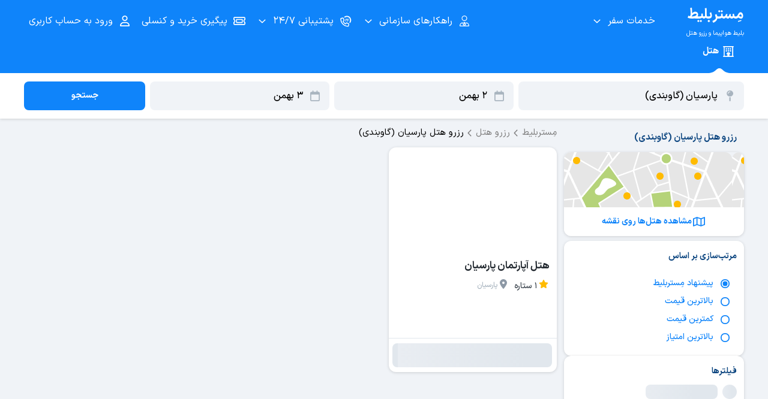

--- FILE ---
content_type: text/html;charset=utf-8
request_url: https://mrbilit.com/hotel/parsian
body_size: 95693
content:
<!DOCTYPE html><html  dir="rtl" lang="fa" class="hide-header-in-mobile" data-capo=""><head><meta charset="utf-8">
<meta name="viewport" content="width=device-width, initial-scale=1.0, shrink-to-fit=no, maximum-scale=5, viewport-fit=cover, interactive-widget=resizes-content">
<title>رزرو هتل پارسیان (گاوبندی) با بهترین قیمت تا ۷۹٪ تخفیف - مِستربلیط</title>
<link rel="preconnect" href="https://bill.mrbilit.ir">
<link rel="preconnect" href="https://audience.yektanet.com">
<link rel="preconnect" href="https://ua.yektanet.com">
<style>blockquote,dd,dl,dt,fieldset,form,input,li,ol,pre,td,textarea,th,ul{margin:0;padding:0}table{border-collapse:collapse;border-spacing:0}fieldset,img{border:0}ol,ul{list-style:none}caption,th{text-align:left}q:after,q:before{content:""}abbr,acronym{border:0}html{-webkit-text-size-adjust:100%}a{background-color:transparent}img{border-style:none}button::-moz-focus-inner,input::-moz-focus-inner{border:0;padding:0}button{-webkit-appearance:none;-moz-appearance:none;appearance:none;background:none;border:none;border-radius:0;box-shadow:none;color:inherit;cursor:pointer;font:inherit;padding:0;text-align:inherit}audio,canvas,embed,iframe,img,object,svg,video{display:block;vertical-align:middle}*,:after,:before{border:0 solid #e5e7eb}#_nuxt{height:100vh;height:100dvh}@font-face{font-display:swap;font-family:IRANSans-XV;font-weight:100 900;src:url(/css/fonts/IRANSansXPro/IRANSansXV.woff) format("woff-variations"),url(/css/fonts/IRANSansXPro/IRANSansXV.woff) format("woff")}@font-face{font-display:swap;font-family:IRANSans-X;font-weight:900;src:url(/css/fonts/IRANSansXPro/IRANSansXFaNum-Black.woff) format("woff"),url(/css/fonts/IRANSansXPro/IRANSansXFaNum-Black.ttf) format("ttf")}@font-face{font-display:swap;font-family:IRANSans-X;font-weight:700;src:url(/css/fonts/IRANSansXPro/IRANSansXFaNum-Bold.woff) format("woff"),url(/css/fonts/IRANSansXPro/IRANSansXFaNum-Bold.ttf) format("ttf")}@font-face{font-display:swap;font-family:IRANSans-X;font-weight:500;src:url(/css/fonts/IRANSansXPro/IRANSansXFaNum-Medium.woff) format("woff"),url(/css/fonts/IRANSansXPro/IRANSansXFaNum-Medium.ttf) format("ttf")}@font-face{font-display:swap;font-family:IRANSans-X;font-weight:400;src:url(/css/fonts/IRANSansXPro/IRANSansXFaNum-Regular.woff) format("woff"),url(/css/fonts/IRANSansXPro/IRANSansXFaNum-Regular.ttf) format("ttf")}</style>
<style>blockquote,dd,dl,dt,fieldset,form,input,li,ol,pre,td,textarea,th,ul{margin:0;padding:0}table{border-collapse:collapse;border-spacing:0}fieldset,img{border:0}ol,ul{list-style:none}caption,th{text-align:left}q:after,q:before{content:""}abbr,acronym{border:0}html{-webkit-text-size-adjust:100%}a{background-color:transparent}img{border-style:none}button::-moz-focus-inner,input::-moz-focus-inner{border:0;padding:0}button{-webkit-appearance:none;-moz-appearance:none;appearance:none;background:none;border:none;border-radius:0;box-shadow:none;color:inherit;cursor:pointer;font:inherit;padding:0;text-align:inherit}audio,canvas,embed,iframe,img,object,svg,video{display:block;vertical-align:middle}*,:after,:before{border:0 solid #e5e7eb}#_nuxt{height:100vh;height:100dvh}:root{--blue-100:#e8f1fa;--blue-200:#c2e0ff;--blue-300:#66b2ff;--blue-400:#0f84fa;--blue-500:#0b5fb3;--blue-600:#0d4680;--blue-700:#07325e;--yellow-100:#fff8e5;--yellow-200:#ffebb2;--yellow-300:#ffda73;--yellow-400:#fb0;--yellow-500:#dba100;--yellow-600:#a67a00;--yellow-700:#705200;--green-100:#eefae6;--green-200:#cdf2b6;--green-300:#a0de7a;--green-400:#60bd26;--green-500:#42940f;--green-600:#2d660a;--green-700:#194200;--red-100:#fff2f0;--red-200:#ffd0c7;--red-300:#ffa18f;--red-400:#ff5e40;--red-500:#c7442a;--red-600:#872714;--red-700:#541c11;--cyan-100:#ebfdff;--cyan-200:#bef5fa;--cyan-300:#7ee4ed;--cyan-400:#00c0d1;--cyan-500:#00a4b2;--cyan-600:#007580;--cyan-700:#00484f;--purple-100:#f2f3ff;--purple-200:#dedfff;--purple-300:#b2b5ff;--purple-400:#7478e6;--purple-500:#5a5db2;--purple-600:#404380;--purple-700:#26284d;--gray-100:#f7f7f7;--gray-200:#f2f2f2;--gray-300:#e5e5e5;--gray-400:#d9d9d9;--gray-500:#ccc;--gray-600:#b2b2b2;--gray-700:grey;--gray-800:#333;--gray-900:#000;--cool-gray-100:#f0f3f7;--cool-gray-200:#e1e7ed;--cool-gray-300:#d3dbe3;--cool-gray-400:#bec9d4;--cool-gray-500:#a8b4bf;--cool-gray-600:#8d99a6;--cool-gray-700:#75828f;--cool-gray-800:#3d464f;--cool-gray-900:#20272e}*{box-sizing:border-box;outline:0!important}body,html{background:#f0f3f7;color:#3d464f;font-family:IRANSans-X;margin:0;-webkit-tap-highlight-color:rgba(15,132,250,.1);font-feature-settings:"ss02"}@supports (font-variation-settings:normal){body,html{font-family:IRANSans-XV,IRANSans-X}}body{font-size:15px;overflow-x:hidden}.v--modal-overlay{z-index:1000000000000!important}.v--modal{text-align:initial!important}.v--modal,.v--modal .modal{border-radius:24px!important}img{border:0}input{font:inherit}html[dir=ltr] h1{text-align:left}.clear{clear:both}input[type=number]::-webkit-inner-spin-button,input[type=number]::-webkit-outer-spin-button{-webkit-appearance:none;margin:0}#modals-container{direction:ltr}.v--modal-box{direction:rtl;margin-left:0;padding:16px}.container{margin:0 auto!important;max-width:1200px;width:100%}.container-fluid{width:100%}.mobile-only{display:none!important}.loading-skeleton{animation:shine-skeleton 1.5s linear infinite!important;background:#e8f1fa;background-image:linear-gradient(90deg,#e1e7ed 15%,#e9edf2 0,#e1e7ed 55%)!important;background-size:200% 100%!important;border-color:#e8f1fa!important;border-radius:8px!important;color:transparent!important;cursor:unset!important;-webkit-user-select:none!important;-moz-user-select:none!important;user-select:none!important}.loading-skeleton *,.loading-skeleton:not(.with-text){font-size:0!important}.loading-skeleton *{color:transparent!important}.loading-skeleton.no-br{border-radius:0!important}@keyframes shine-skeleton{to{background-position-x:200%}}.tg-display1-900{color:#000;font-family:IRANSans-X;font-size:35px;font-style:normal;font-variation-settings:"wght" 900;font-weight:900;line-height:60px;text-align:right}@supports (font-variation-settings:normal){.tg-display1-900{font-family:IRANSans-XV,IRANSans-X}}.tg-display1-700,h1{color:#000;font-family:IRANSans-X;font-size:35px;font-style:normal;font-variation-settings:"wght" 700;font-weight:700;line-height:60px;text-align:right}@supports (font-variation-settings:normal){.tg-display1-700,h1{font-family:IRANSans-XV,IRANSans-X}}.tg-display2-900{color:#000;font-family:IRANSans-X;font-size:30px;font-style:normal;font-variation-settings:"wght" 900;font-weight:900;line-height:48px;text-align:right}@supports (font-variation-settings:normal){.tg-display2-900{font-family:IRANSans-XV,IRANSans-X}}.tg-display2-700{color:#000;font-family:IRANSans-X;font-size:30px;font-style:normal;font-variation-settings:"wght" 700;font-weight:700;line-height:48px;text-align:right}@supports (font-variation-settings:normal){.tg-display2-700{font-family:IRANSans-XV,IRANSans-X}}.tg-display3-900{color:#000;font-family:IRANSans-X;font-size:24px;font-style:normal;font-variation-settings:"wght" 900;font-weight:900;line-height:40px;text-align:right}@supports (font-variation-settings:normal){.tg-display3-900{font-family:IRANSans-XV,IRANSans-X}}.tg-display3-700,h1{color:#000;font-family:IRANSans-X;font-size:24px;font-style:normal;font-variation-settings:"wght" 700;font-weight:700;line-height:40px;text-align:right}@supports (font-variation-settings:normal){.tg-display3-700,h1{font-family:IRANSans-XV,IRANSans-X}}.tg-display4-900{color:#000;font-family:IRANSans-X;font-size:20px;font-style:normal;font-variation-settings:"wght" 900;font-weight:900;line-height:32px;text-align:right}@supports (font-variation-settings:normal){.tg-display4-900{font-family:IRANSans-XV,IRANSans-X}}.tg-display4-700,h2{color:#000;font-family:IRANSans-X;font-size:20px;font-style:normal;font-variation-settings:"wght" 700;font-weight:700;line-height:32px;text-align:right}@supports (font-variation-settings:normal){.tg-display4-700,h2{font-family:IRANSans-XV,IRANSans-X}}.tg-xl-900{color:#000;font-family:IRANSans-X;font-size:17px;font-style:normal;font-variation-settings:"wght" 900;font-weight:900;line-height:32px;text-align:right}@supports (font-variation-settings:normal){.tg-xl-900{font-family:IRANSans-XV,IRANSans-X}}.tg-xl-700,h3,h4,h5,h6{color:#000;font-family:IRANSans-X;font-size:17px;font-style:normal;font-variation-settings:"wght" 700;font-weight:700;line-height:32px;text-align:right}@supports (font-variation-settings:normal){.tg-xl-700,h3,h4,h5,h6{font-family:IRANSans-XV,IRANSans-X}}.tg-xl-500{color:#000;font-family:IRANSans-X;font-size:17px;font-style:normal;font-variation-settings:"wght" 500;font-weight:500;line-height:32px;text-align:right}@supports (font-variation-settings:normal){.tg-xl-500{font-family:IRANSans-XV,IRANSans-X}}.tg-xl-400{color:#000;font-family:IRANSans-X;font-size:17px;font-style:normal;font-variation-settings:"wght" 400;font-weight:400;line-height:32px;text-align:right}@supports (font-variation-settings:normal){.tg-xl-400{font-family:IRANSans-XV,IRANSans-X}}.tg-l-900{color:#000;font-family:IRANSans-X;font-size:15px;font-style:normal;font-variation-settings:"wght" 900;font-weight:900;line-height:32px;text-align:right}@supports (font-variation-settings:normal){.tg-l-900{font-family:IRANSans-XV,IRANSans-X}}.tg-l-700{color:#000;font-family:IRANSans-X;font-size:15px;font-style:normal;font-variation-settings:"wght" 700;font-weight:700;line-height:32px;text-align:right}@supports (font-variation-settings:normal){.tg-l-700{font-family:IRANSans-XV,IRANSans-X}}.tg-l-500{color:#000;font-family:IRANSans-X;font-size:15px;font-style:normal;font-variation-settings:"wght" 500;font-weight:500;line-height:32px;text-align:right}@supports (font-variation-settings:normal){.tg-l-500{font-family:IRANSans-XV,IRANSans-X}}.tg-l-400{color:#000;font-family:IRANSans-X;font-size:15px;font-style:normal;font-variation-settings:"wght" 400;font-weight:400;line-height:32px;text-align:right}@supports (font-variation-settings:normal){.tg-l-400{font-family:IRANSans-XV,IRANSans-X}}.tg-m-900{color:#000;font-family:IRANSans-X;font-size:14px;font-style:normal;font-variation-settings:"wght" 900;font-weight:900;line-height:28px;text-align:right}@supports (font-variation-settings:normal){.tg-m-900{font-family:IRANSans-XV,IRANSans-X}}.tg-m-700{color:#000;font-family:IRANSans-X;font-size:14px;font-style:normal;font-variation-settings:"wght" 700;font-weight:700;line-height:28px;text-align:right}@supports (font-variation-settings:normal){.tg-m-700{font-family:IRANSans-XV,IRANSans-X}}.tg-m-500{color:#000;font-family:IRANSans-X;font-size:14px;font-style:normal;font-variation-settings:"wght" 500;font-weight:500;line-height:28px;text-align:right}@supports (font-variation-settings:normal){.tg-m-500{font-family:IRANSans-XV,IRANSans-X}}.tg-m-400,p{color:#000;font-family:IRANSans-X;font-size:14px;font-style:normal;font-variation-settings:"wght" 400;font-weight:400;line-height:28px;text-align:right}@supports (font-variation-settings:normal){.tg-m-400,p{font-family:IRANSans-XV,IRANSans-X}}.tg-s-900{color:#000;font-family:IRANSans-X;font-size:12px;font-style:normal;font-variation-settings:"wght" 900;font-weight:900;line-height:24px;text-align:right}@supports (font-variation-settings:normal){.tg-s-900{font-family:IRANSans-XV,IRANSans-X}}.tg-s-700{color:#000;font-family:IRANSans-X;font-size:12px;font-style:normal;font-variation-settings:"wght" 700;font-weight:700;line-height:24px;text-align:right}@supports (font-variation-settings:normal){.tg-s-700{font-family:IRANSans-XV,IRANSans-X}}.tg-s-500{color:#000;font-family:IRANSans-X;font-size:12px;font-style:normal;font-variation-settings:"wght" 500;font-weight:500;line-height:24px;text-align:right}@supports (font-variation-settings:normal){.tg-s-500{font-family:IRANSans-XV,IRANSans-X}}.tg-s-400{color:#000;font-family:IRANSans-X;font-size:12px;font-style:normal;font-variation-settings:"wght" 400;font-weight:400;line-height:24px;text-align:right}@supports (font-variation-settings:normal){.tg-s-400{font-family:IRANSans-XV,IRANSans-X}}.tg-xs-900{color:#000;font-family:IRANSans-X;font-size:10.5px;font-style:normal;font-variation-settings:"wght" 900;font-weight:900;line-height:20px;text-align:right}@supports (font-variation-settings:normal){.tg-xs-900{font-family:IRANSans-XV,IRANSans-X}}.tg-xs-700{color:#000;font-family:IRANSans-X;font-size:10.5px;font-style:normal;font-variation-settings:"wght" 700;font-weight:700;line-height:20px;text-align:right}@supports (font-variation-settings:normal){.tg-xs-700{font-family:IRANSans-XV,IRANSans-X}}.tg-xs-500{color:#000;font-family:IRANSans-X;font-size:10.5px;font-style:normal;font-variation-settings:"wght" 500;font-weight:500;line-height:20px;text-align:right}@supports (font-variation-settings:normal){.tg-xs-500{font-family:IRANSans-XV,IRANSans-X}}.tg-xs-400{color:#000;font-family:IRANSans-X;font-size:10.5px;font-style:normal;font-variation-settings:"wght" 400;font-weight:400;line-height:20px;text-align:right}@supports (font-variation-settings:normal){.tg-xs-400{font-family:IRANSans-XV,IRANSans-X}}.tg-link,a{color:#0f84fa;cursor:pointer;font-family:IRANSans-X;font-size:inherit;font-style:normal;font-variation-settings:"wght" 500;font-weight:500;line-height:inherit;text-align:right;text-decoration-line:none}@supports (font-variation-settings:normal){.tg-link,a{font-family:IRANSans-XV,IRANSans-X}}.tg-link:active,.tg-link:hover,a:active,a:hover{text-decoration-line:underline}.tg-link:active,a:active{color:#000}.shadow-level0{box-shadow:none}.shadow-level1{box-shadow:0 1px 5px 0 rgba(0,0,0,.149)}.shadow-level2{box-shadow:0 2px 10px 0 rgba(0,0,0,.149)}.shadow-level3{box-shadow:0 3px 15px 0 rgba(0,0,0,.149)}.shadow-level4{box-shadow:0 8px 20px 0 rgba(0,0,0,.2)}@media (max-width:820px){.hidden-xs{display:none}.mobile-only{display:block!important}.desktop-only{display:none!important}.v--modal.mobile-no-border-radius{border-radius:0!important}}html[dir=ltr] h1{text-align:left!important}.Vue-Toastification__toast-body{font-family:IRANSans,serif}@supports (font-variation-settings:normal){.Vue-Toastification__toast-body{font-family:IRANSans-XV,IRANSans-X,serif;font-feature-settings:"ss03"}}.Vue-Toastification__toast--rtl{margin-left:unset!important;margin-right:auto!important}</style>
<style>blockquote,dd,dl,dt,fieldset,form,input,li,ol,pre,td,textarea,th,ul{margin:0;padding:0}table{border-collapse:collapse;border-spacing:0}fieldset,img{border:0}ol,ul{list-style:none}caption,th{text-align:left}q:after,q:before{content:""}abbr,acronym{border:0}html{-webkit-text-size-adjust:100%}a{background-color:transparent}img{border-style:none}button::-moz-focus-inner,input::-moz-focus-inner{border:0;padding:0}button{-webkit-appearance:none;-moz-appearance:none;appearance:none;background:none;border:none;border-radius:0;box-shadow:none;color:inherit;cursor:pointer;font:inherit;padding:0;text-align:inherit}audio,canvas,embed,iframe,img,object,svg,video{display:block;vertical-align:middle}*,:after,:before{border:0 solid #e5e7eb}#_nuxt{height:100vh;height:100dvh}.swal2-container{z-index:100000000000!important}.swal2-actions button{flex-basis:27%;flex-grow:1;font-family:IRANSans-X;height:48px!important;text-align:center!important}@supports (font-variation-settings:normal){.swal2-actions button{font-family:IRANSans-XV,IRANSans-X}}.swal2-icon{margin:14px auto!important}.swal2-bottom{max-width:610px;width:95%}.swal2-popup.swal2-toast{background:#e8f1fa;box-shadow:0 3px 15px 0 rgba(0,0,0,.149);box-sizing:border-box;grid-column:1/4!important;grid-row:1/4!important;grid-template-columns:min-content auto min-content;overflow-y:hidden;padding:1em;pointer-events:all}.swal2-popup.swal2-toast>*{grid-column:2}.swal2-popup.swal2-toast .swal2-title{font-size:1em;margin:.5em 1em;padding:0;text-align:initial}.swal2-popup.swal2-toast .swal2-loading{justify-content:center}.swal2-popup.swal2-toast .swal2-input{font-size:1em;height:2em;margin:.5em}.swal2-popup.swal2-toast .swal2-validation-message{font-size:1em}.swal2-popup.swal2-toast .swal2-footer{font-size:.8em;margin:.5em 0 0;padding:.5em 0 0}.swal2-popup.swal2-toast .swal2-close{align-self:center;font-size:2em;grid-column:3/3;grid-row:1/99;height:.8em;margin:0;width:.8em}.swal2-popup.swal2-toast .swal2-html-container{font-size:1em;margin:.5em 1em;overflow:initial;padding:0;text-align:initial}.swal2-popup.swal2-toast .swal2-html-container:empty{padding:0}.swal2-popup.swal2-toast .swal2-loader{align-self:center;grid-column:1;grid-row:1/99;height:2em;margin:.25em;width:2em}.swal2-popup.swal2-toast .swal2-icon{align-self:center;grid-column:1;grid-row:1/99;height:2em;margin:0 .5em 0 0;min-width:2em;width:2em}.swal2-popup.swal2-toast .swal2-icon .swal2-icon-content{align-items:center;display:flex;font-size:1.8em;font-weight:700}.swal2-popup.swal2-toast .swal2-icon.swal2-success .swal2-success-ring{height:2em;width:2em}.swal2-popup.swal2-toast .swal2-icon.swal2-error [class^=swal2-x-mark-line]{top:.875em;width:1.375em}.swal2-popup.swal2-toast .swal2-icon.swal2-error [class^=swal2-x-mark-line][class$=left]{left:.3125em}.swal2-popup.swal2-toast .swal2-icon.swal2-error [class^=swal2-x-mark-line][class$=right]{right:.3125em}.swal2-popup.swal2-toast .swal2-actions{height:auto;justify-content:flex-start;margin:.5em 0 0;padding:0 .5em}.swal2-popup.swal2-toast .swal2-styled{font-size:1em;margin:.25em .5em;padding:.4em .6em}.swal2-popup.swal2-toast .swal2-success{border-color:#0f84fa}.swal2-popup.swal2-toast .swal2-success [class^=swal2-success-circular-line]{border-radius:50%;height:3em;position:absolute;width:1.6em}.swal2-popup.swal2-toast .swal2-success [class^=swal2-success-circular-line][class$=left]{border-radius:4em 0 0 4em;left:-.5em;top:-.8em;transform:rotate(-45deg);transform-origin:2em 2em}.swal2-popup.swal2-toast .swal2-success [class^=swal2-success-circular-line][class$=right]{border-radius:0 4em 4em 0;left:.9375em;top:-.25em;transform-origin:0 1.5em}.swal2-popup.swal2-toast .swal2-success .swal2-success-ring{height:2em;width:2em}.swal2-popup.swal2-toast .swal2-success .swal2-success-fix{height:2.6875em;left:.4375em;top:0;width:.4375em}.swal2-popup.swal2-toast .swal2-success [class^=swal2-success-line]{height:.3125em}.swal2-popup.swal2-toast .swal2-success [class^=swal2-success-line][class$=tip]{left:.1875em;top:1.125em;width:.75em}.swal2-popup.swal2-toast .swal2-success [class^=swal2-success-line][class$=long]{right:.1875em;top:.9375em;width:1.375em}.swal2-popup.swal2-toast .swal2-success.swal2-icon-show .swal2-success-line-tip{animation:swal2-toast-animate-success-line-tip .75s}.swal2-popup.swal2-toast .swal2-success.swal2-icon-show .swal2-success-line-long{animation:swal2-toast-animate-success-line-long .75s}.swal2-popup.swal2-toast.swal2-show{animation:swal2-toast-show .5s}.swal2-popup.swal2-toast.swal2-hide{animation:swal2-toast-hide .1s forwards}div:where(.swal2-container){box-sizing:border-box;display:grid;grid-template-areas:"top-start     top            top-end" "center-start  center         center-end" "bottom-start  bottom-center  bottom-end";grid-template-rows:minmax(min-content,auto) minmax(min-content,auto) minmax(min-content,auto);height:100%;inset:0;overflow-x:hidden;padding:.625em;position:fixed;transition:background-color .1s;z-index:1060;-webkit-overflow-scrolling:touch}div:where(.swal2-container).swal2-backdrop-show,div:where(.swal2-container).swal2-noanimation{background:rgba(51,51,51,.8)}div:where(.swal2-container).swal2-backdrop-hide{background:transparent!important}div:where(.swal2-container).swal2-bottom-start,div:where(.swal2-container).swal2-center-start,div:where(.swal2-container).swal2-top-start{grid-template-columns:minmax(0,1fr) auto auto}div:where(.swal2-container).swal2-bottom,div:where(.swal2-container).swal2-center,div:where(.swal2-container).swal2-top{grid-template-columns:auto minmax(0,1fr) auto}div:where(.swal2-container).swal2-bottom-end,div:where(.swal2-container).swal2-center-end,div:where(.swal2-container).swal2-top-end{grid-template-columns:auto auto minmax(0,1fr)}div:where(.swal2-container).swal2-top-start>.swal2-popup{align-self:start}div:where(.swal2-container).swal2-top>.swal2-popup{grid-column:2;place-self:start center}div:where(.swal2-container).swal2-top-end>.swal2-popup,div:where(.swal2-container).swal2-top-right>.swal2-popup{grid-column:3;place-self:start end}div:where(.swal2-container).swal2-center-left>.swal2-popup,div:where(.swal2-container).swal2-center-start>.swal2-popup{align-self:center;grid-row:2}div:where(.swal2-container).swal2-center>.swal2-popup{grid-column:2;grid-row:2;place-self:center center}div:where(.swal2-container).swal2-center-end>.swal2-popup,div:where(.swal2-container).swal2-center-right>.swal2-popup{grid-column:3;grid-row:2;place-self:center end}div:where(.swal2-container).swal2-bottom-left>.swal2-popup,div:where(.swal2-container).swal2-bottom-start>.swal2-popup{align-self:end;grid-column:1;grid-row:3}div:where(.swal2-container).swal2-bottom>.swal2-popup{grid-column:2;grid-row:3;place-self:end center}div:where(.swal2-container).swal2-bottom-end>.swal2-popup,div:where(.swal2-container).swal2-bottom-right>.swal2-popup{grid-column:3;grid-row:3;place-self:end end}div:where(.swal2-container).swal2-grow-fullscreen>.swal2-popup,div:where(.swal2-container).swal2-grow-row>.swal2-popup{grid-column:1/4;width:100%}div:where(.swal2-container).swal2-grow-column>.swal2-popup,div:where(.swal2-container).swal2-grow-fullscreen>.swal2-popup{align-self:stretch;grid-row:1/4}div:where(.swal2-container).swal2-no-transition{transition:none!important}div:where(.swal2-container) div:where(.swal2-popup){background:#fff;border:none;border-radius:14px;box-sizing:border-box;color:#545454;display:none;font-family:inherit;font-size:14px!important;grid-template-columns:minmax(0,100%);max-width:100%;padding:16px;position:relative;width:328px}div:where(.swal2-container) div:where(.swal2-popup):focus{outline:none}div:where(.swal2-container) div:where(.swal2-popup).swal2-loading{overflow-y:hidden}div:where(.swal2-container) h2:where(.swal2-title){color:inherit;font-size:14px!important;font-weight:600;margin:0 0 .2em;max-width:100%;padding:0;position:relative;text-align:center!important;text-transform:none;word-wrap:break-word}div:where(.swal2-container) div:where(.swal2-actions){align-items:center;box-sizing:border-box;display:flex;flex-wrap:nowrap;justify-content:center;margin:1.25em auto 0;padding:0;width:100%;z-index:1}div:where(.swal2-container) div:where(.swal2-actions):not(.swal2-loading) .swal2-styled[disabled]{opacity:.4}div:where(.swal2-container) div:where(.swal2-actions):not(.swal2-loading) .swal2-styled:hover{background-image:linear-gradient(rgba(0,0,0,.1),rgba(0,0,0,.1))}div:where(.swal2-container) div:where(.swal2-actions):not(.swal2-loading) .swal2-styled:active{background-image:linear-gradient(rgba(0,0,0,.2),rgba(0,0,0,.2))}div:where(.swal2-container) div:where(.swal2-loader){align-items:center;animation:swal2-rotate-loading 1.5s linear 0s infinite normal;border-color:#2778c4 transparent;border-radius:100%;border-style:solid;border-width:.25em;display:none;height:2.2em;justify-content:center;margin:0 1.875em;width:2.2em}div:where(.swal2-container) button:where(.swal2-styled){box-shadow:0 0 15px rgba(0,0,0,.15);font-weight:500;margin:.3125em;padding:.625em 1.1em;transition:box-shadow .1s}div:where(.swal2-container) button:where(.swal2-styled):not([disabled]){cursor:pointer}div:where(.swal2-container) button:where(.swal2-styled):where(.swal2-confirm){background:initial;background-color:#0f84fa;border:0;border-radius:16px;color:#fff;font-size:14px;order:2}div:where(.swal2-container) button:where(.swal2-styled):where(.swal2-confirm):focus-visible{box-shadow:none}div:where(.swal2-container) button:where(.swal2-styled):where(.swal2-deny){background:initial;background-color:#fff;border:2px solid #0f84fa;border-radius:16px;color:#0f84fa;font-size:14px;order:0}div:where(.swal2-container) button:where(.swal2-styled):where(.swal2-deny):focus-visible{box-shadow:none}div:where(.swal2-container) button:where(.swal2-styled):where(.swal2-cancel){background:initial;background-color:#fff;border:2px solid #0f84fa;border-radius:16px;color:#0f84fa;font-size:14px;order:1}div:where(.swal2-container) button:where(.swal2-styled):where(.swal2-cancel):focus-visible{box-shadow:none}div:where(.swal2-container) button:where(.swal2-styled).swal2-default-outline:focus-visible{box-shadow:none}div:where(.swal2-container) button:where(.swal2-styled):focus-visible{outline:none}div:where(.swal2-container) button:where(.swal2-styled)::-moz-focus-inner{border:0}div:where(.swal2-container) div:where(.swal2-footer){border-top:1px solid #eee;color:inherit;font-size:1em;margin:1em 0 0;padding:1em 1em 0;text-align:center}div:where(.swal2-container) .swal2-timer-progress-bar-container{border-bottom-left-radius:14px;border-bottom-right-radius:14px;bottom:0;grid-column:auto!important;left:0;overflow:hidden;position:absolute;right:0}div:where(.swal2-container) div:where(.swal2-timer-progress-bar){background:rgba(0,0,0,.2);height:.25em;width:100%}div:where(.swal2-container) img:where(.swal2-image){margin:2em auto 1em;max-width:100%}div:where(.swal2-container) button:where(.swal2-close){align-items:center;background:transparent;border:none;border-radius:5px;color:#ccc;cursor:pointer;font-family:monospace;font-size:2.5em;height:1.2em;justify-content:center;justify-self:end;margin-bottom:-1.2em;margin-right:0;margin-top:0;overflow:hidden;padding:0;transition:color .1s,box-shadow .1s;width:1.2em;z-index:2}div:where(.swal2-container) button:where(.swal2-close):hover{background:transparent;color:#f27474;transform:none}div:where(.swal2-container) button:where(.swal2-close):focus-visible{box-shadow:inset 0 0 0 3px rgba(100,150,200,.5);outline:none}div:where(.swal2-container) button:where(.swal2-close)::-moz-focus-inner{border:0}div:where(.swal2-container) .swal2-html-container{color:inherit;font-size:14px;font-weight:700;justify-content:center;line-height:normal;margin:0;overflow:auto;padding:1em 1.6em .3em;text-align:center;z-index:1;word-wrap:break-word;word-break:break-word}div:where(.swal2-container) div:where(.swal2-radio),div:where(.swal2-container) input:where(.swal2-file),div:where(.swal2-container) input:where(.swal2-input),div:where(.swal2-container) label:where(.swal2-checkbox),div:where(.swal2-container) select:where(.swal2-select),div:where(.swal2-container) textarea:where(.swal2-textarea){margin:1em 2em 3px}div:where(.swal2-container) input:where(.swal2-file),div:where(.swal2-container) input:where(.swal2-input),div:where(.swal2-container) textarea:where(.swal2-textarea){background:transparent;border:1px solid #d9d9d9;border-radius:.1875em;box-shadow:inset 0 1px 1px rgba(0,0,0,.06),0 0 0 3px transparent;box-sizing:border-box;color:inherit;font-size:1.125em;transition:border-color .1s,box-shadow .1s;width:auto}div:where(.swal2-container) input:where(.swal2-file).swal2-inputerror,div:where(.swal2-container) input:where(.swal2-input).swal2-inputerror,div:where(.swal2-container) textarea:where(.swal2-textarea).swal2-inputerror{border-color:#f27474!important;box-shadow:0 0 2px #f27474!important}div:where(.swal2-container) input:where(.swal2-file):focus,div:where(.swal2-container) input:where(.swal2-input):focus,div:where(.swal2-container) textarea:where(.swal2-textarea):focus{border:1px solid #b4dbed;box-shadow:inset 0 1px 1px rgba(0,0,0,.06),0 0 0 3px rgba(100,150,200,.5);outline:none}div:where(.swal2-container) input:where(.swal2-file)::-moz-placeholder,div:where(.swal2-container) input:where(.swal2-input)::-moz-placeholder,div:where(.swal2-container) textarea:where(.swal2-textarea)::-moz-placeholder{color:#ccc}div:where(.swal2-container) input:where(.swal2-file)::placeholder,div:where(.swal2-container) input:where(.swal2-input)::placeholder,div:where(.swal2-container) textarea:where(.swal2-textarea)::placeholder{color:#ccc}div:where(.swal2-container) .swal2-range{background:#fff;margin:1em 2em 3px}div:where(.swal2-container) .swal2-range input{width:80%}div:where(.swal2-container) .swal2-range output{color:inherit;font-weight:600;text-align:center;width:20%}div:where(.swal2-container) .swal2-range input,div:where(.swal2-container) .swal2-range output{font-size:1.125em;height:2.625em;line-height:2.625em;padding:0}div:where(.swal2-container) .swal2-input{height:2.625em;padding:0 .75em}div:where(.swal2-container) .swal2-file{background:transparent;font-size:1.125em;margin-left:auto;margin-right:auto;width:75%}div:where(.swal2-container) .swal2-textarea{height:6.75em;padding:.75em}div:where(.swal2-container) .swal2-select{background:transparent;color:inherit;font-size:1.125em;max-width:100%;min-width:50%;padding:.375em .625em}div:where(.swal2-container) .swal2-checkbox,div:where(.swal2-container) .swal2-radio{align-items:center;background:#fff;color:inherit;justify-content:center}div:where(.swal2-container) .swal2-checkbox label,div:where(.swal2-container) .swal2-radio label{font-size:1.125em;margin:0 .6em}div:where(.swal2-container) .swal2-checkbox input,div:where(.swal2-container) .swal2-radio input{flex-shrink:0;margin:0 .4em}div:where(.swal2-container) label:where(.swal2-input-label){display:flex;justify-content:center;margin:1em auto 0}div:where(.swal2-container) div:where(.swal2-validation-message){align-items:center;background:#f0f0f0;color:#666;font-size:1em;font-weight:300;justify-content:center;margin:1em 0 0;overflow:hidden;padding:.625em}div:where(.swal2-container) div:where(.swal2-validation-message):before{background-color:#f27474;border-radius:50%;color:#fff;content:"!";display:inline-block;font-weight:600;height:1.5em;line-height:1.5em;margin:0 .625em;min-width:1.5em;text-align:center;width:1.5em}div:where(.swal2-container) .swal2-progress-steps{align-items:center;background:transparent;flex-wrap:wrap;font-weight:600;margin:1.25em auto;max-width:100%;padding:0}div:where(.swal2-container) .swal2-progress-steps li{display:inline-block;position:relative}div:where(.swal2-container) .swal2-progress-steps .swal2-progress-step{background:#2778c4;border-radius:2em;color:#fff;flex-shrink:0;height:2em;line-height:2em;text-align:center;width:2em;z-index:20}div:where(.swal2-container) .swal2-progress-steps .swal2-progress-step.swal2-active-progress-step{background:#2778c4}div:where(.swal2-container) .swal2-progress-steps .swal2-progress-step.swal2-active-progress-step~.swal2-progress-step{background:#add8e6;color:#fff}div:where(.swal2-container) .swal2-progress-steps .swal2-progress-step.swal2-active-progress-step~.swal2-progress-step-line{background:#add8e6}div:where(.swal2-container) .swal2-progress-steps .swal2-progress-step-line{background:#2778c4;flex-shrink:0;height:.4em;margin:0 -1px;width:2.5em;z-index:10}div:where(.swal2-icon){border:.25em solid #000;border-radius:50%;box-sizing:content-box;cursor:default;font-family:inherit;height:5em;justify-content:center;line-height:5em;margin:14px auto;position:relative;-webkit-user-select:none;-moz-user-select:none;user-select:none;width:5em}div:where(.swal2-icon) .swal2-icon-content{align-items:center;display:flex;font-size:2.75em}div:where(.swal2-icon).swal2-error{border-color:#f27474;color:#f27474}div:where(.swal2-icon).swal2-error .swal2-x-mark{flex-grow:1;position:relative}div:where(.swal2-icon).swal2-error [class^=swal2-x-mark-line]{background-color:#f27474;border-radius:.125em;display:block;height:.3125em;position:absolute;top:2.3125em;width:2.9375em}div:where(.swal2-icon).swal2-error [class^=swal2-x-mark-line][class$=left]{left:1.0625em;transform:rotate(45deg)}div:where(.swal2-icon).swal2-error [class^=swal2-x-mark-line][class$=right]{right:1em;transform:rotate(-45deg)}div:where(.swal2-icon).swal2-error.swal2-icon-show{animation:swal2-animate-error-icon .5s}div:where(.swal2-icon).swal2-error.swal2-icon-show .swal2-x-mark{animation:swal2-animate-error-x-mark .5s}div:where(.swal2-icon).swal2-warning{border-color:#ff7c64;color:#ff5e40}div:where(.swal2-icon).swal2-warning.swal2-icon-show{animation:swal2-animate-error-icon .5s}div:where(.swal2-icon).swal2-warning.swal2-icon-show .swal2-icon-content{animation:swal2-animate-i-mark .5s}div:where(.swal2-icon).swal2-info{border-color:#73b7fc;color:#0f84fa}div:where(.swal2-icon).swal2-info.swal2-icon-show{animation:swal2-animate-error-icon .5s}div:where(.swal2-icon).swal2-info.swal2-icon-show .swal2-icon-content{animation:swal2-animate-i-mark .8s}div:where(.swal2-icon).swal2-question{border-color:#b3b3b3;color:grey}div:where(.swal2-icon).swal2-question.swal2-icon-show{animation:swal2-animate-error-icon .5s}div:where(.swal2-icon).swal2-question.swal2-icon-show .swal2-icon-content{animation:swal2-animate-question-mark .8s}div:where(.swal2-icon).swal2-success{border-color:#0f84fa;color:#0f84fa}div:where(.swal2-icon).swal2-success [class^=swal2-success-circular-line]{border-radius:50%;height:7.5em;position:absolute;width:3.75em}div:where(.swal2-icon).swal2-success [class^=swal2-success-circular-line][class$=left]{border-radius:7.5em 0 0 7.5em;left:-2.0635em;top:-.4375em;transform:rotate(-45deg);transform-origin:3.75em 3.75em}div:where(.swal2-icon).swal2-success [class^=swal2-success-circular-line][class$=right]{border-radius:0 7.5em 7.5em 0;left:1.875em;top:-.6875em;transform:rotate(-45deg);transform-origin:0 3.75em}div:where(.swal2-icon).swal2-success .swal2-success-ring{border:.25em solid rgba(15,132,250,.3);border-radius:50%;box-sizing:content-box;height:100%;left:-.25em;position:absolute;top:-.25em;width:100%;z-index:2}div:where(.swal2-icon).swal2-success .swal2-success-fix{height:5.625em;left:1.625em;position:absolute;top:.5em;transform:rotate(-45deg);width:.4375em;z-index:1}div:where(.swal2-icon).swal2-success [class^=swal2-success-line]{background-color:#0f84fa;border-radius:.125em;display:block;height:.3125em;position:absolute;z-index:2}div:where(.swal2-icon).swal2-success [class^=swal2-success-line][class$=tip]{left:.8125em;top:2.875em;transform:rotate(45deg);width:1.5625em}div:where(.swal2-icon).swal2-success [class^=swal2-success-line][class$=long]{right:.5em;top:2.375em;transform:rotate(-45deg);width:2.9375em}div:where(.swal2-icon).swal2-success.swal2-icon-show .swal2-success-line-tip{animation:swal2-animate-success-line-tip .75s}div:where(.swal2-icon).swal2-success.swal2-icon-show .swal2-success-line-long{animation:swal2-animate-success-line-long .75s}div:where(.swal2-icon).swal2-success.swal2-icon-show .swal2-success-circular-line-right{animation:swal2-rotate-success-circular-line 4.25s ease-in}[class^=swal2]{-webkit-tap-highlight-color:transparent}.swal2-show{animation:swal2-show .3s}.swal2-hide{animation:swal2-hide .15s forwards}.swal2-noanimation{transition:none}.swal2-scrollbar-measure{height:50px;overflow:scroll;position:absolute;top:-9999px;width:50px}.swal2-rtl .swal2-close{margin-left:0;margin-right:0}.swal2-rtl .swal2-timer-progress-bar{left:auto;right:0}@keyframes swal2-toast-show{0%{transform:translateY(-.625em) rotate(2deg)}33%{transform:translateY(0) rotate(-2deg)}66%{transform:translateY(.3125em) rotate(2deg)}to{transform:translateY(0) rotate(0deg)}}@keyframes swal2-toast-hide{to{opacity:0;transform:rotate(1deg)}}@keyframes swal2-toast-animate-success-line-tip{0%{left:.0625em;top:.5625em;width:0}54%{left:.125em;top:.125em;width:0}70%{left:-.25em;top:.625em;width:1.625em}84%{left:.75em;top:1.0625em;width:.5em}to{left:.1875em;top:1.125em;width:.75em}}@keyframes swal2-toast-animate-success-line-long{0%{right:1.375em;top:1.625em;width:0}65%{right:.9375em;top:1.25em;width:0}84%{right:0;top:.9375em;width:1.125em}to{right:.1875em;top:.9375em;width:1.375em}}@keyframes swal2-show{0%{transform:scale(.7)}45%{transform:scale(1.05)}80%{transform:scale(.95)}to{transform:scale(1)}}@keyframes swal2-hide{0%{opacity:1;transform:scale(1)}to{opacity:0;transform:scale(.5)}}@keyframes swal2-animate-success-line-tip{0%{left:.0625em;top:1.1875em;width:0}54%{left:.125em;top:1.0625em;width:0}70%{left:-.375em;top:2.1875em;width:3.125em}84%{left:1.3125em;top:3em;width:1.0625em}to{left:.8125em;top:2.8125em;width:1.5625em}}@keyframes swal2-animate-success-line-long{0%{right:2.875em;top:3.375em;width:0}65%{right:2.875em;top:3.375em;width:0}84%{right:0;top:2.1875em;width:3.4375em}to{right:.5em;top:2.375em;width:2.9375em}}@keyframes swal2-rotate-success-circular-line{0%{transform:rotate(-45deg)}5%{transform:rotate(-45deg)}12%{transform:rotate(-405deg)}to{transform:rotate(-405deg)}}@keyframes swal2-animate-error-x-mark{0%{margin-top:1.625em;opacity:0;transform:scale(.4)}50%{margin-top:1.625em;opacity:0;transform:scale(.4)}80%{margin-top:-.375em;transform:scale(1.15)}to{margin-top:0;opacity:1;transform:scale(1)}}@keyframes swal2-animate-error-icon{0%{opacity:0;transform:rotateX(100deg)}to{opacity:1;transform:rotateX(0deg)}}@keyframes swal2-rotate-loading{0%{transform:rotate(0deg)}to{transform:rotate(1turn)}}@keyframes swal2-animate-question-mark{0%{transform:rotateY(-1turn)}to{transform:rotateY(0)}}@keyframes swal2-animate-i-mark{0%{opacity:0;transform:rotate(45deg)}25%{opacity:.4;transform:rotate(-25deg)}50%{opacity:.8;transform:rotate(15deg)}75%{opacity:1;transform:rotate(-5deg)}to{opacity:1;transform:rotateX(0)}}body.swal2-shown:not(.swal2-no-backdrop):not(.swal2-toast-shown){overflow:hidden}body.swal2-height-auto{height:auto!important}body.swal2-no-backdrop .swal2-container{background-color:transparent!important;pointer-events:none}body.swal2-no-backdrop .swal2-container .swal2-popup{pointer-events:all}body.swal2-no-backdrop .swal2-container .swal2-modal{box-shadow:0 0 10px rgba(51,51,51,.8)}@media print{body.swal2-shown:not(.swal2-no-backdrop):not(.swal2-toast-shown){overflow-y:scroll!important}body.swal2-shown:not(.swal2-no-backdrop):not(.swal2-toast-shown)>[aria-hidden=true]{display:none}body.swal2-shown:not(.swal2-no-backdrop):not(.swal2-toast-shown) .swal2-container{position:static!important}}body.swal2-toast-shown .swal2-container{background-color:transparent;box-sizing:border-box;max-width:100%;pointer-events:none;width:360px}body.swal2-toast-shown .swal2-container.swal2-top{inset:0 auto auto 50%;transform:translateX(-50%)}body.swal2-toast-shown .swal2-container.swal2-top-end,body.swal2-toast-shown .swal2-container.swal2-top-right{inset:0 0 auto auto}body.swal2-toast-shown .swal2-container.swal2-top-left,body.swal2-toast-shown .swal2-container.swal2-top-start{inset:0 auto auto 0}body.swal2-toast-shown .swal2-container.swal2-center-left,body.swal2-toast-shown .swal2-container.swal2-center-start{inset:50% auto auto 0;transform:translateY(-50%)}body.swal2-toast-shown .swal2-container.swal2-center{inset:50% auto auto 50%;transform:translate(-50%,-50%)}body.swal2-toast-shown .swal2-container.swal2-center-end,body.swal2-toast-shown .swal2-container.swal2-center-right{inset:50% 0 auto auto;transform:translateY(-50%)}body.swal2-toast-shown .swal2-container.swal2-bottom-left,body.swal2-toast-shown .swal2-container.swal2-bottom-start{inset:auto auto 0 0}body.swal2-toast-shown .swal2-container.swal2-bottom{inset:auto auto 0 50%;transform:translateX(-50%)}body.swal2-toast-shown .swal2-container.swal2-bottom-end,body.swal2-toast-shown .swal2-container.swal2-bottom-right{inset:auto 0 0 auto}</style>
<style>:host,:root{--fa-font-solid:normal 900 1em/1 "Font Awesome 6 Solid";--fa-font-regular:normal 400 1em/1 "Font Awesome 6 Regular";--fa-font-light:normal 300 1em/1 "Font Awesome 6 Light";--fa-font-thin:normal 100 1em/1 "Font Awesome 6 Thin";--fa-font-duotone:normal 900 1em/1 "Font Awesome 6 Duotone";--fa-font-brands:normal 400 1em/1 "Font Awesome 6 Brands"}svg:not(:host).svg-inline--fa,svg:not(:root).svg-inline--fa{box-sizing:content-box;overflow:visible}.svg-inline--fa{display:var(--fa-display,inline-block);height:1em;overflow:visible;vertical-align:-.125em}.svg-inline--fa.fa-2xs{vertical-align:.1em}.svg-inline--fa.fa-xs{vertical-align:0}.svg-inline--fa.fa-sm{vertical-align:-.07143em}.svg-inline--fa.fa-lg{vertical-align:-.2em}.svg-inline--fa.fa-xl{vertical-align:-.25em}.svg-inline--fa.fa-2xl{vertical-align:-.3125em}.svg-inline--fa.fa-pull-left{margin-right:var(--fa-pull-margin,.3em);width:auto}.svg-inline--fa.fa-pull-right{margin-left:var(--fa-pull-margin,.3em);width:auto}.svg-inline--fa.fa-li{top:.25em;width:var(--fa-li-width,2em)}.svg-inline--fa.fa-fw{width:var(--fa-fw-width,1.25em)}.fa-layers svg.svg-inline--fa{bottom:0;left:0;margin:auto;position:absolute;right:0;top:0}.fa-layers-counter,.fa-layers-text{display:inline-block;position:absolute;text-align:center}.fa-layers{display:inline-block;height:1em;position:relative;text-align:center;vertical-align:-.125em;width:1em}.fa-layers svg.svg-inline--fa{transform-origin:center center}.fa-layers-text{left:50%;top:50%;transform:translate(-50%,-50%);transform-origin:center center}.fa-layers-counter{background-color:var(--fa-counter-background-color,#ff253a);border-radius:var(--fa-counter-border-radius,1em);box-sizing:border-box;color:var(--fa-inverse,#fff);line-height:var(--fa-counter-line-height,1);max-width:var(--fa-counter-max-width,5em);min-width:var(--fa-counter-min-width,1.5em);overflow:hidden;padding:var(--fa-counter-padding,.25em .5em);right:var(--fa-right,0);text-overflow:ellipsis;top:var(--fa-top,0);transform:scale(var(--fa-counter-scale,.25));transform-origin:top right}.fa-layers-bottom-right{bottom:var(--fa-bottom,0);right:var(--fa-right,0);top:auto;transform:scale(var(--fa-layers-scale,.25));transform-origin:bottom right}.fa-layers-bottom-left{bottom:var(--fa-bottom,0);left:var(--fa-left,0);right:auto;top:auto;transform:scale(var(--fa-layers-scale,.25));transform-origin:bottom left}.fa-layers-top-right{right:var(--fa-right,0);top:var(--fa-top,0);transform:scale(var(--fa-layers-scale,.25));transform-origin:top right}.fa-layers-top-left{left:var(--fa-left,0);right:auto;top:var(--fa-top,0);transform:scale(var(--fa-layers-scale,.25));transform-origin:top left}.fa-1x{font-size:1em}.fa-2x{font-size:2em}.fa-3x{font-size:3em}.fa-4x{font-size:4em}.fa-5x{font-size:5em}.fa-6x{font-size:6em}.fa-7x{font-size:7em}.fa-8x{font-size:8em}.fa-9x{font-size:9em}.fa-10x{font-size:10em}.fa-2xs{font-size:.625em;line-height:.1em;vertical-align:.225em}.fa-xs{font-size:.75em;line-height:.08333em;vertical-align:.125em}.fa-sm{font-size:.875em;line-height:.07143em;vertical-align:.05357em}.fa-lg{font-size:1.25em;line-height:.05em;vertical-align:-.075em}.fa-xl{font-size:1.5em;line-height:.04167em;vertical-align:-.125em}.fa-2xl{font-size:2em;line-height:.03125em;vertical-align:-.1875em}.fa-fw{text-align:center;width:1.25em}.fa-ul{list-style-type:none;margin-left:var(--fa-li-margin,2.5em);padding-left:0}.fa-ul>li{position:relative}.fa-li{left:calc(var(--fa-li-width, 2em)*-1);line-height:inherit;position:absolute;text-align:center;width:var(--fa-li-width,2em)}.fa-border{border-color:var(--fa-border-color,#eee);border-radius:var(--fa-border-radius,.1em);border-style:var(--fa-border-style,solid);border-width:var(--fa-border-width,.08em);padding:var(--fa-border-padding,.2em .25em .15em)}.fa-pull-left{float:left;margin-right:var(--fa-pull-margin,.3em)}.fa-pull-right{float:right;margin-left:var(--fa-pull-margin,.3em)}.fa-beat{animation-delay:var(--fa-animation-delay,0);animation-direction:var(--fa-animation-direction,normal);animation-duration:var(--fa-animation-duration,1s);animation-iteration-count:var(--fa-animation-iteration-count,infinite);animation-name:fa-beat;animation-timing-function:var(--fa-animation-timing,ease-in-out)}.fa-bounce{animation-delay:var(--fa-animation-delay,0);animation-direction:var(--fa-animation-direction,normal);animation-duration:var(--fa-animation-duration,1s);animation-iteration-count:var(--fa-animation-iteration-count,infinite);animation-name:fa-bounce;animation-timing-function:var(--fa-animation-timing,cubic-bezier(.28,.84,.42,1))}.fa-fade{animation-iteration-count:var(--fa-animation-iteration-count,infinite);animation-name:fa-fade;animation-timing-function:var(--fa-animation-timing,cubic-bezier(.4,0,.6,1))}.fa-beat-fade,.fa-fade{animation-delay:var(--fa-animation-delay,0);animation-direction:var(--fa-animation-direction,normal);animation-duration:var(--fa-animation-duration,1s)}.fa-beat-fade{animation-iteration-count:var(--fa-animation-iteration-count,infinite);animation-name:fa-beat-fade;animation-timing-function:var(--fa-animation-timing,cubic-bezier(.4,0,.6,1))}.fa-flip{animation-delay:var(--fa-animation-delay,0);animation-direction:var(--fa-animation-direction,normal);animation-duration:var(--fa-animation-duration,1s);animation-iteration-count:var(--fa-animation-iteration-count,infinite);animation-name:fa-flip;animation-timing-function:var(--fa-animation-timing,ease-in-out)}.fa-shake{animation-duration:var(--fa-animation-duration,1s);animation-iteration-count:var(--fa-animation-iteration-count,infinite);animation-name:fa-shake;animation-timing-function:var(--fa-animation-timing,linear)}.fa-shake,.fa-spin{animation-delay:var(--fa-animation-delay,0);animation-direction:var(--fa-animation-direction,normal)}.fa-spin{animation-duration:var(--fa-animation-duration,2s);animation-iteration-count:var(--fa-animation-iteration-count,infinite);animation-name:fa-spin;animation-timing-function:var(--fa-animation-timing,linear)}.fa-spin-reverse{--fa-animation-direction:reverse}.fa-pulse,.fa-spin-pulse{animation-direction:var(--fa-animation-direction,normal);animation-duration:var(--fa-animation-duration,1s);animation-iteration-count:var(--fa-animation-iteration-count,infinite);animation-name:fa-spin;animation-timing-function:var(--fa-animation-timing,steps(8))}@media (prefers-reduced-motion:reduce){.fa-beat,.fa-beat-fade,.fa-bounce,.fa-fade,.fa-flip,.fa-pulse,.fa-shake,.fa-spin,.fa-spin-pulse{animation-delay:-1ms;animation-duration:1ms;animation-iteration-count:1;transition-delay:0s;transition-duration:0s}}@keyframes fa-beat{0%,90%{transform:scale(1)}45%{transform:scale(var(--fa-beat-scale,1.25))}}@keyframes fa-bounce{0%{transform:scale(1) translateY(0)}10%{transform:scale(var(--fa-bounce-start-scale-x,1.1),var(--fa-bounce-start-scale-y,.9)) translateY(0)}30%{transform:scale(var(--fa-bounce-jump-scale-x,.9),var(--fa-bounce-jump-scale-y,1.1)) translateY(var(--fa-bounce-height,-.5em))}50%{transform:scale(var(--fa-bounce-land-scale-x,1.05),var(--fa-bounce-land-scale-y,.95)) translateY(0)}57%{transform:scale(1) translateY(var(--fa-bounce-rebound,-.125em))}64%{transform:scale(1) translateY(0)}to{transform:scale(1) translateY(0)}}@keyframes fa-fade{50%{opacity:var(--fa-fade-opacity,.4)}}@keyframes fa-beat-fade{0%,to{opacity:var(--fa-beat-fade-opacity,.4);transform:scale(1)}50%{opacity:1;transform:scale(var(--fa-beat-fade-scale,1.125))}}@keyframes fa-flip{50%{transform:rotate3d(var(--fa-flip-x,0),var(--fa-flip-y,1),var(--fa-flip-z,0),var(--fa-flip-angle,-180deg))}}@keyframes fa-shake{0%{transform:rotate(-15deg)}4%{transform:rotate(15deg)}24%,8%{transform:rotate(-18deg)}12%,28%{transform:rotate(18deg)}16%{transform:rotate(-22deg)}20%{transform:rotate(22deg)}32%{transform:rotate(-12deg)}36%{transform:rotate(12deg)}40%,to{transform:rotate(0deg)}}@keyframes fa-spin{0%{transform:rotate(0deg)}to{transform:rotate(1turn)}}.fa-rotate-90{transform:rotate(90deg)}.fa-rotate-180{transform:rotate(180deg)}.fa-rotate-270{transform:rotate(270deg)}.fa-flip-horizontal{transform:scaleX(-1)}.fa-flip-vertical{transform:scaleY(-1)}.fa-flip-both,.fa-flip-horizontal.fa-flip-vertical{transform:scale(-1)}.fa-rotate-by{transform:rotate(var(--fa-rotate-angle,none))}.fa-stack{display:inline-block;height:2em;position:relative;vertical-align:middle;width:2.5em}.fa-stack-1x,.fa-stack-2x{bottom:0;left:0;margin:auto;position:absolute;right:0;top:0;z-index:var(--fa-stack-z-index,auto)}.svg-inline--fa.fa-stack-1x{height:1em;width:1.25em}.svg-inline--fa.fa-stack-2x{height:2em;width:2.5em}.fa-inverse{color:var(--fa-inverse,#fff)}.fa-sr-only,.fa-sr-only-focusable:not(:focus),.sr-only,.sr-only-focusable:not(:focus){height:1px;margin:-1px;overflow:hidden;padding:0;position:absolute;width:1px;clip:rect(0,0,0,0);border-width:0;white-space:nowrap}.svg-inline--fa .fa-primary{fill:var(--fa-primary-color,currentColor);opacity:var(--fa-primary-opacity,1)}.svg-inline--fa .fa-secondary{fill:var(--fa-secondary-color,currentColor)}.svg-inline--fa .fa-secondary,.svg-inline--fa.fa-swap-opacity .fa-primary{opacity:var(--fa-secondary-opacity,.4)}.svg-inline--fa.fa-swap-opacity .fa-secondary{opacity:var(--fa-primary-opacity,1)}.svg-inline--fa mask .fa-primary,.svg-inline--fa mask .fa-secondary{fill:#000}.fa-duotone.fa-inverse,.fad.fa-inverse{color:var(--fa-inverse,#fff)}</style>
<style>.vfm--fixed{position:fixed}.vfm--absolute{position:absolute}.vfm--inset{bottom:0;left:0;right:0;top:0}.vfm--overlay{background-color:#00000080;z-index:-1}.vfm--prevent-none{pointer-events:none}.vfm--prevent-auto{pointer-events:auto}.vfm--outline-none:focus{outline:none}@keyframes fade-in{0%{opacity:0}to{opacity:1}}@keyframes fade-out{0%{opacity:1}to{opacity:0}}.vfm-fade-enter-active{animation:fade-in .3s ease}.vfm-fade-leave-active{animation:fade-out .3s ease}.vfm-bounce-back{transition-duration:.3s;transition-property:transform}.vfm-slide-down-enter-active,.vfm-slide-down-leave-active,.vfm-slide-up-enter-active,.vfm-slide-up-leave-active{transition:transform .3s ease}.vfm-slide-down-enter-from,.vfm-slide-down-leave-to{transform:translateY(100vh)!important}.vfm-slide-up-enter-from,.vfm-slide-up-leave-to{transform:translateY(-100vh)!important}.vfm-slide-left-enter-active,.vfm-slide-left-leave-active,.vfm-slide-right-enter-active,.vfm-slide-right-leave-active{transition:transform .3s ease}.vfm-slide-right-enter-from,.vfm-slide-right-leave-to{transform:translate(100vw)!important}.vfm-slide-left-enter-from,.vfm-slide-left-leave-to{transform:translate(-100vw)!important}.vfm-swipe-banner-back,.vfm-swipe-banner-forward{bottom:0;position:fixed;top:0;width:27px;z-index:10}.vfm-swipe-banner-back{left:0}.vfm-swipe-banner-forward{right:0}</style>
<style>.leaflet-image-layer,.leaflet-layer,.leaflet-marker-icon,.leaflet-marker-shadow,.leaflet-pane,.leaflet-pane>canvas,.leaflet-pane>svg,.leaflet-tile,.leaflet-tile-container,.leaflet-zoom-box{left:0;position:absolute;top:0}.leaflet-container{overflow:hidden}.leaflet-marker-icon,.leaflet-marker-shadow,.leaflet-tile{-webkit-user-select:none;-moz-user-select:none;user-select:none;-webkit-user-drag:none}.leaflet-tile::-moz-selection{background:transparent}.leaflet-tile::selection{background:transparent}.leaflet-safari .leaflet-tile{image-rendering:-webkit-optimize-contrast}.leaflet-safari .leaflet-tile-container{height:1600px;-webkit-transform-origin:0 0;width:1600px}.leaflet-marker-icon,.leaflet-marker-shadow{display:block}.leaflet-container .leaflet-overlay-pane svg{max-height:none!important;max-width:none!important}.leaflet-container .leaflet-marker-pane img,.leaflet-container .leaflet-shadow-pane img,.leaflet-container .leaflet-tile,.leaflet-container .leaflet-tile-pane img,.leaflet-container img.leaflet-image-layer{max-height:none!important;max-width:none!important;padding:0;width:auto}.leaflet-container img.leaflet-tile{mix-blend-mode:plus-lighter}.leaflet-container.leaflet-touch-zoom{touch-action:pan-x pan-y}.leaflet-container.leaflet-touch-drag{touch-action:none;touch-action:pinch-zoom}.leaflet-container.leaflet-touch-drag.leaflet-touch-zoom{touch-action:none}.leaflet-container{-webkit-tap-highlight-color:transparent}.leaflet-container a{-webkit-tap-highlight-color:rgba(51,181,229,.4)}.leaflet-tile{filter:inherit;visibility:hidden}.leaflet-tile-loaded{visibility:inherit}.leaflet-zoom-box{box-sizing:border-box;height:0;width:0;z-index:800}.leaflet-overlay-pane svg{-moz-user-select:none}.leaflet-pane{z-index:400}.leaflet-tile-pane{z-index:200}.leaflet-overlay-pane{z-index:400}.leaflet-shadow-pane{z-index:500}.leaflet-marker-pane{z-index:600}.leaflet-tooltip-pane{z-index:650}.leaflet-popup-pane{z-index:700}.leaflet-map-pane canvas{z-index:100}.leaflet-map-pane svg{z-index:200}.leaflet-vml-shape{height:1px;width:1px}.lvml{behavior:url(#default#VML);display:inline-block;position:absolute}.leaflet-control{pointer-events:visiblePainted;pointer-events:auto;position:relative;z-index:800}.leaflet-bottom,.leaflet-top{pointer-events:none;position:absolute;z-index:1000}.leaflet-top{top:0}.leaflet-right{right:0}.leaflet-bottom{bottom:0}.leaflet-left{left:0}.leaflet-control{clear:both;float:left}.leaflet-right .leaflet-control{float:right}.leaflet-top .leaflet-control{margin-top:10px}.leaflet-bottom .leaflet-control{margin-bottom:10px}.leaflet-left .leaflet-control{margin-left:10px}.leaflet-right .leaflet-control{margin-right:10px}.leaflet-fade-anim .leaflet-popup{opacity:0;transition:opacity .2s linear}.leaflet-fade-anim .leaflet-map-pane .leaflet-popup{opacity:1}.leaflet-zoom-animated{transform-origin:0 0}svg.leaflet-zoom-animated{will-change:transform}.leaflet-zoom-anim .leaflet-zoom-animated{transition:transform .25s cubic-bezier(0,0,.25,1)}.leaflet-pan-anim .leaflet-tile,.leaflet-zoom-anim .leaflet-tile{transition:none}.leaflet-zoom-anim .leaflet-zoom-hide{visibility:hidden}.leaflet-interactive{cursor:pointer}.leaflet-grab{cursor:grab}.leaflet-crosshair,.leaflet-crosshair .leaflet-interactive{cursor:crosshair}.leaflet-control,.leaflet-popup-pane{cursor:auto}.leaflet-dragging .leaflet-grab,.leaflet-dragging .leaflet-grab .leaflet-interactive,.leaflet-dragging .leaflet-marker-draggable{cursor:move;cursor:grabbing}.leaflet-image-layer,.leaflet-marker-icon,.leaflet-marker-shadow,.leaflet-pane>svg path,.leaflet-tile-container{pointer-events:none}.leaflet-image-layer.leaflet-interactive,.leaflet-marker-icon.leaflet-interactive,.leaflet-pane>svg path.leaflet-interactive,svg.leaflet-image-layer.leaflet-interactive path{pointer-events:visiblePainted;pointer-events:auto}.leaflet-container{background:#ddd;outline-offset:1px}.leaflet-container a{color:#0078a8}.leaflet-zoom-box{background:hsla(0,0%,100%,.5);border:2px dotted #38f}.leaflet-container{font-family:Helvetica Neue,Arial,Helvetica,sans-serif;font-size:12px;font-size:.75rem;line-height:1.5}.leaflet-bar{border-radius:4px;box-shadow:0 1px 5px rgba(0,0,0,.65)}.leaflet-bar a{background-color:#fff;border-bottom:1px solid #ccc;color:#000;display:block;height:26px;line-height:26px;text-align:center;text-decoration:none;width:26px}.leaflet-bar a,.leaflet-control-layers-toggle{background-position:50% 50%;background-repeat:no-repeat;display:block}.leaflet-bar a:focus,.leaflet-bar a:hover{background-color:#f4f4f4}.leaflet-bar a:first-child{border-top-left-radius:4px;border-top-right-radius:4px}.leaflet-bar a:last-child{border-bottom:none;border-bottom-left-radius:4px;border-bottom-right-radius:4px}.leaflet-bar a.leaflet-disabled{background-color:#f4f4f4;color:#bbb;cursor:default}.leaflet-touch .leaflet-bar a{height:30px;line-height:30px;width:30px}.leaflet-touch .leaflet-bar a:first-child{border-top-left-radius:2px;border-top-right-radius:2px}.leaflet-touch .leaflet-bar a:last-child{border-bottom-left-radius:2px;border-bottom-right-radius:2px}.leaflet-control-zoom-in,.leaflet-control-zoom-out{font:700 18px Lucida Console,Monaco,monospace;text-indent:1px}.leaflet-touch .leaflet-control-zoom-in,.leaflet-touch .leaflet-control-zoom-out{font-size:22px}.leaflet-control-layers{background:#fff;border-radius:5px;box-shadow:0 1px 5px rgba(0,0,0,.4)}.leaflet-control-layers-toggle{background-image:url([data-uri]);height:36px;width:36px}.leaflet-retina .leaflet-control-layers-toggle{background-image:url([data-uri]);background-size:26px 26px}.leaflet-touch .leaflet-control-layers-toggle{height:44px;width:44px}.leaflet-control-layers .leaflet-control-layers-list,.leaflet-control-layers-expanded .leaflet-control-layers-toggle{display:none}.leaflet-control-layers-expanded .leaflet-control-layers-list{display:block;position:relative}.leaflet-control-layers-expanded{background:#fff;color:#333;padding:6px 10px 6px 6px}.leaflet-control-layers-scrollbar{overflow-x:hidden;overflow-y:scroll;padding-right:5px}.leaflet-control-layers-selector{margin-top:2px;position:relative;top:1px}.leaflet-control-layers label{display:block;font-size:13px;font-size:1.08333em}.leaflet-control-layers-separator{border-top:1px solid #ddd;height:0;margin:5px -10px 5px -6px}.leaflet-default-icon-path{background-image:url([data-uri])}.leaflet-container .leaflet-control-attribution{background:#fff;background:hsla(0,0%,100%,.8);margin:0}.leaflet-control-attribution,.leaflet-control-scale-line{color:#333;line-height:1.4;padding:0 5px}.leaflet-control-attribution a{text-decoration:none}.leaflet-control-attribution a:focus,.leaflet-control-attribution a:hover{text-decoration:underline}.leaflet-attribution-flag{display:inline!important;height:.6669em;vertical-align:baseline!important;width:1em}.leaflet-left .leaflet-control-scale{margin-left:5px}.leaflet-bottom .leaflet-control-scale{margin-bottom:5px}.leaflet-control-scale-line{background:hsla(0,0%,100%,.8);border:2px solid #777;border-top:none;box-sizing:border-box;line-height:1.1;padding:2px 5px 1px;text-shadow:1px 1px #fff;white-space:nowrap}.leaflet-control-scale-line:not(:first-child){border-bottom:none;border-top:2px solid #777;margin-top:-2px}.leaflet-control-scale-line:not(:first-child):not(:last-child){border-bottom:2px solid #777}.leaflet-touch .leaflet-bar,.leaflet-touch .leaflet-control-attribution,.leaflet-touch .leaflet-control-layers{box-shadow:none}.leaflet-touch .leaflet-bar,.leaflet-touch .leaflet-control-layers{background-clip:padding-box;border:2px solid rgba(0,0,0,.2)}.leaflet-popup{margin-bottom:20px;position:absolute;text-align:center}.leaflet-popup-content-wrapper{border-radius:12px;padding:1px;text-align:left}.leaflet-popup-content{font-size:13px;font-size:1.08333em;line-height:1.3;margin:13px 24px 13px 20px;min-height:1px}.leaflet-popup-content p{margin:1.3em 0}.leaflet-popup-tip-container{height:20px;left:50%;margin-left:-20px;margin-top:-1px;overflow:hidden;pointer-events:none;position:absolute;width:40px}.leaflet-popup-tip{height:17px;margin:-10px auto 0;padding:1px;pointer-events:auto;transform:rotate(45deg);width:17px}.leaflet-popup-content-wrapper,.leaflet-popup-tip{background:#fff;box-shadow:0 3px 14px rgba(0,0,0,.4);color:#333}.leaflet-container a.leaflet-popup-close-button{background:transparent;border:none;color:#757575;font:16px/24px Tahoma,Verdana,sans-serif;height:24px;position:absolute;right:0;text-align:center;text-decoration:none;top:0;width:24px}.leaflet-container a.leaflet-popup-close-button:focus,.leaflet-container a.leaflet-popup-close-button:hover{color:#585858}.leaflet-popup-scrolled{overflow:auto}.leaflet-oldie .leaflet-popup-content-wrapper{-ms-zoom:1}.leaflet-oldie .leaflet-popup-tip{-ms-filter:"progid:DXImageTransform.Microsoft.Matrix(M11=0.70710678, M12=0.70710678, M21=-0.70710678, M22=0.70710678)";filter:progid:DXImageTransform.Microsoft.Matrix(M11=0.70710678,M12=0.70710678,M21=-0.70710678,M22=0.70710678);margin:0 auto;width:24px}.leaflet-oldie .leaflet-control-layers,.leaflet-oldie .leaflet-control-zoom,.leaflet-oldie .leaflet-popup-content-wrapper,.leaflet-oldie .leaflet-popup-tip{border:1px solid #999}.leaflet-div-icon{background:#fff;border:1px solid #666}.leaflet-tooltip{background-color:#fff;border:1px solid #fff;border-radius:3px;box-shadow:0 1px 3px rgba(0,0,0,.4);color:#222;padding:6px;pointer-events:none;position:absolute;-webkit-user-select:none;-moz-user-select:none;user-select:none;white-space:nowrap}.leaflet-tooltip.leaflet-interactive{cursor:pointer;pointer-events:auto}.leaflet-tooltip-bottom:before,.leaflet-tooltip-left:before,.leaflet-tooltip-right:before,.leaflet-tooltip-top:before{background:transparent;border:6px solid transparent;content:"";pointer-events:none;position:absolute}.leaflet-tooltip-bottom{margin-top:6px}.leaflet-tooltip-top{margin-top:-6px}.leaflet-tooltip-bottom:before,.leaflet-tooltip-top:before{left:50%;margin-left:-6px}.leaflet-tooltip-top:before{border-top-color:#fff;bottom:0;margin-bottom:-12px}.leaflet-tooltip-bottom:before{border-bottom-color:#fff;margin-left:-6px;margin-top:-12px;top:0}.leaflet-tooltip-left{margin-left:-6px}.leaflet-tooltip-right{margin-left:6px}.leaflet-tooltip-left:before,.leaflet-tooltip-right:before{margin-top:-6px;top:50%}.leaflet-tooltip-left:before{border-left-color:#fff;margin-right:-12px;right:0}.leaflet-tooltip-right:before{border-right-color:#fff;left:0;margin-left:-12px}@media print{.leaflet-control{-webkit-print-color-adjust:exact;print-color-adjust:exact}}</style>
<style>.leaflet-cluster-anim .leaflet-marker-icon,.leaflet-cluster-anim .leaflet-marker-shadow{transition:transform .3s ease-out,opacity .3s ease-in}.leaflet-cluster-spider-leg{transition:stroke-dashoffset .3s ease-out,stroke-opacity .3s ease-in}</style>
<style>.marker-cluster-small{background-color:hsla(91,60%,72%,.6)}.marker-cluster-small div{background-color:rgba(110,204,57,.6)}.marker-cluster-medium{background-color:rgba(241,211,87,.6)}.marker-cluster-medium div{background-color:rgba(240,194,12,.6)}.marker-cluster-large{background-color:hsla(18,97%,72%,.6)}.marker-cluster-large div{background-color:rgba(241,128,23,.6)}.leaflet-oldie .marker-cluster-small{background-color:#b5e28c}.leaflet-oldie .marker-cluster-small div{background-color:#6ecc39}.leaflet-oldie .marker-cluster-medium{background-color:#f1d357}.leaflet-oldie .marker-cluster-medium div{background-color:#f0c20c}.leaflet-oldie .marker-cluster-large{background-color:#fd9c73}.leaflet-oldie .marker-cluster-large div{background-color:#f18017}.marker-cluster{background-clip:padding-box;border-radius:20px}.marker-cluster div{border-radius:15px;font:12px Helvetica Neue,Arial,Helvetica,sans-serif;height:30px;margin-left:5px;margin-top:5px;text-align:center;width:30px}.marker-cluster span{line-height:30px}</style>
<style>blockquote,dd,dl,dt,fieldset,form,input,li,ol,pre,td,textarea,th,ul{margin:0;padding:0}table{border-collapse:collapse;border-spacing:0}fieldset,img{border:0}ol,ul{list-style:none}caption,th{text-align:left}q:after,q:before{content:""}abbr,acronym{border:0}html{-webkit-text-size-adjust:100%}a{background-color:transparent}img{border-style:none}button::-moz-focus-inner,input::-moz-focus-inner{border:0;padding:0}button{-webkit-appearance:none;-moz-appearance:none;appearance:none;background:none;border:none;border-radius:0;box-shadow:none;color:inherit;cursor:pointer;font:inherit;padding:0;text-align:inherit}audio,canvas,embed,iframe,img,object,svg,video{display:block;vertical-align:middle}*,:after,:before{border:0 solid #e5e7eb}#_nuxt{height:100vh;height:100dvh}.vfm{align-items:center;direction:ltr;display:flex;justify-content:center;z-index:var(--z-index)}.vfm__overlay{-webkit-backdrop-filter:var(--backdrop);backdrop-filter:var(--backdrop);background-color:rgba(11,95,179,.3)}.vfm__content{background-color:#fff;border-radius:12px;contain:layout}@media (max-width:820px){.vfm__content:has(.mobile-page){border-radius:0!important;height:100%}}</style>
<style>blockquote[data-v-a0a6a819],dd[data-v-a0a6a819],dl[data-v-a0a6a819],dt[data-v-a0a6a819],fieldset[data-v-a0a6a819],form[data-v-a0a6a819],input[data-v-a0a6a819],li[data-v-a0a6a819],ol[data-v-a0a6a819],pre[data-v-a0a6a819],td[data-v-a0a6a819],textarea[data-v-a0a6a819],th[data-v-a0a6a819],ul[data-v-a0a6a819]{margin:0;padding:0}table[data-v-a0a6a819]{border-collapse:collapse;border-spacing:0}fieldset[data-v-a0a6a819],img[data-v-a0a6a819]{border:0}ol[data-v-a0a6a819],ul[data-v-a0a6a819]{list-style:none}caption[data-v-a0a6a819],th[data-v-a0a6a819]{text-align:left}q[data-v-a0a6a819]:after,q[data-v-a0a6a819]:before{content:""}abbr[data-v-a0a6a819],acronym[data-v-a0a6a819]{border:0}html[data-v-a0a6a819]{-webkit-text-size-adjust:100%}a[data-v-a0a6a819]{background-color:transparent}img[data-v-a0a6a819]{border-style:none}button[data-v-a0a6a819]::-moz-focus-inner,input[data-v-a0a6a819]::-moz-focus-inner{border:0;padding:0}button[data-v-a0a6a819]{-webkit-appearance:none;-moz-appearance:none;appearance:none;background:none;border:none;border-radius:0;box-shadow:none;color:inherit;cursor:pointer;font:inherit;padding:0;text-align:inherit}audio[data-v-a0a6a819],canvas[data-v-a0a6a819],embed[data-v-a0a6a819],iframe[data-v-a0a6a819],img[data-v-a0a6a819],object[data-v-a0a6a819],svg[data-v-a0a6a819],video[data-v-a0a6a819]{display:block;vertical-align:middle}[data-v-a0a6a819],[data-v-a0a6a819]:after,[data-v-a0a6a819]:before{border:0 solid #e5e7eb}#_nuxt[data-v-a0a6a819]{height:100vh;height:100dvh}.mr-icon-container[data-v-a0a6a819]{align-items:center;display:flex;flex-shrink:0;justify-content:center}.mr-icon-container[data-v-a0a6a819]:before{color:inherit}.mr-icon-container.x-large[data-v-a0a6a819]{font-size:28px;height:48px;width:48px}.mr-icon-container.large[data-v-a0a6a819]{font-size:22px;height:32px;width:32px}.mr-icon-container.medium[data-v-a0a6a819]{font-size:18px;height:24px;width:24px}.mr-icon-container.small[data-v-a0a6a819]{font-size:16px;height:20px;width:20px}.mr-icon-container.x-small[data-v-a0a6a819]{font-size:14px;height:20px;width:20px}@media (max-width:820px){.mr-icon-container.mobile-x-large[data-v-a0a6a819]{font-size:28px;height:48px;width:48px}.mr-icon-container.mobile-large[data-v-a0a6a819]{font-size:22px;height:32px;width:32px}.mr-icon-container.mobile-medium[data-v-a0a6a819]{font-size:18px;height:24px;width:24px}.mr-icon-container.mobile-small[data-v-a0a6a819]{font-size:16px;height:20px;width:20px}.mr-icon-container.mobile-x-small[data-v-a0a6a819]{font-size:14px;height:20px;width:20px}}</style>
<style>blockquote[data-v-e4bc20c5],dd[data-v-e4bc20c5],dl[data-v-e4bc20c5],dt[data-v-e4bc20c5],fieldset[data-v-e4bc20c5],form[data-v-e4bc20c5],input[data-v-e4bc20c5],li[data-v-e4bc20c5],ol[data-v-e4bc20c5],pre[data-v-e4bc20c5],td[data-v-e4bc20c5],textarea[data-v-e4bc20c5],th[data-v-e4bc20c5],ul[data-v-e4bc20c5]{margin:0;padding:0}table[data-v-e4bc20c5]{border-collapse:collapse;border-spacing:0}fieldset[data-v-e4bc20c5],img[data-v-e4bc20c5]{border:0}ol[data-v-e4bc20c5],ul[data-v-e4bc20c5]{list-style:none}caption[data-v-e4bc20c5],th[data-v-e4bc20c5]{text-align:left}q[data-v-e4bc20c5]:after,q[data-v-e4bc20c5]:before{content:""}abbr[data-v-e4bc20c5],acronym[data-v-e4bc20c5]{border:0}html[data-v-e4bc20c5]{-webkit-text-size-adjust:100%}a[data-v-e4bc20c5]{background-color:transparent}img[data-v-e4bc20c5]{border-style:none}button[data-v-e4bc20c5]::-moz-focus-inner,input[data-v-e4bc20c5]::-moz-focus-inner{border:0;padding:0}button[data-v-e4bc20c5]{-webkit-appearance:none;-moz-appearance:none;appearance:none;background:none;border:none;border-radius:0;box-shadow:none;color:inherit;cursor:pointer;font:inherit;padding:0;text-align:inherit}audio[data-v-e4bc20c5],canvas[data-v-e4bc20c5],embed[data-v-e4bc20c5],iframe[data-v-e4bc20c5],img[data-v-e4bc20c5],object[data-v-e4bc20c5],svg[data-v-e4bc20c5],video[data-v-e4bc20c5]{display:block;vertical-align:middle}[data-v-e4bc20c5],[data-v-e4bc20c5]:after,[data-v-e4bc20c5]:before{border:0 solid #e5e7eb}#_nuxt[data-v-e4bc20c5]{height:100vh;height:100dvh}.loader-container[data-v-e4bc20c5]{display:inline-flex}.loader-container.floating[data-v-e4bc20c5]{position:absolute}.loading-dot[data-v-e4bc20c5]{animation:bounce-e4bc20c5 .8s infinite;border-radius:100%;display:inline-block;margin:4px;position:relative}.loading-dot[data-v-e4bc20c5]:first-child,.loading-dot[data-v-e4bc20c5]:last-child{animation-delay:.26s}@keyframes bounce-e4bc20c5{0%{transform:scale(1)}50%{transform:scale(1.333333)}to{transform:scale(1)}}</style>
<style>blockquote[data-v-7a1be80f],dd[data-v-7a1be80f],dl[data-v-7a1be80f],dt[data-v-7a1be80f],fieldset[data-v-7a1be80f],form[data-v-7a1be80f],input[data-v-7a1be80f],li[data-v-7a1be80f],ol[data-v-7a1be80f],pre[data-v-7a1be80f],td[data-v-7a1be80f],textarea[data-v-7a1be80f],th[data-v-7a1be80f],ul[data-v-7a1be80f]{margin:0;padding:0}table[data-v-7a1be80f]{border-collapse:collapse;border-spacing:0}fieldset[data-v-7a1be80f],img[data-v-7a1be80f]{border:0}ol[data-v-7a1be80f],ul[data-v-7a1be80f]{list-style:none}caption[data-v-7a1be80f],th[data-v-7a1be80f]{text-align:left}q[data-v-7a1be80f]:after,q[data-v-7a1be80f]:before{content:""}abbr[data-v-7a1be80f],acronym[data-v-7a1be80f]{border:0}html[data-v-7a1be80f]{-webkit-text-size-adjust:100%}a[data-v-7a1be80f]{background-color:transparent}img[data-v-7a1be80f]{border-style:none}button[data-v-7a1be80f]::-moz-focus-inner,input[data-v-7a1be80f]::-moz-focus-inner{border:0;padding:0}button[data-v-7a1be80f]{-webkit-appearance:none;-moz-appearance:none;appearance:none;background:none;border:none;border-radius:0;box-shadow:none;color:inherit;cursor:pointer;font:inherit;padding:0;text-align:inherit}audio[data-v-7a1be80f],canvas[data-v-7a1be80f],embed[data-v-7a1be80f],iframe[data-v-7a1be80f],img[data-v-7a1be80f],object[data-v-7a1be80f],svg[data-v-7a1be80f],video[data-v-7a1be80f]{display:block;vertical-align:middle}[data-v-7a1be80f],[data-v-7a1be80f]:after,[data-v-7a1be80f]:before{border:0 solid #e5e7eb}#_nuxt[data-v-7a1be80f]{height:100vh;height:100dvh}.mr-button[data-v-7a1be80f]{align-items:center;border:0;border-radius:8px;box-sizing:border-box;cursor:pointer;display:flex;font-family:IRANSans-X!important;font-feature-settings:"ss02";gap:8px;justify-content:center;outline:none;overflow:hidden;position:relative;text-align:center;text-decoration:none}@supports (font-variation-settings:normal){.mr-button[data-v-7a1be80f]{font-family:IRANSans-XV,IRANSans-X!important}}.mr-button .icon[data-v-7a1be80f]{pointer-events:none}.mr-button[data-v-7a1be80f]:hover{text-decoration:none;transition:all .2s}.mr-button.full-width[data-v-7a1be80f]{flex-shrink:unset;width:100%}.mr-button.no-wrap[data-v-7a1be80f]{flex-wrap:nowrap}.mr-button.loading[data-v-7a1be80f]{color:transparent!important;cursor:progress!important}.mr-button.loading .icon[data-v-7a1be80f]{visibility:hidden}.mr-button.icon-button[data-v-7a1be80f]{flex-shrink:0}.mr-button.icon-button .icon[data-v-7a1be80f]{margin:0!important}.mr-button.big[data-v-7a1be80f]{color:#000;font-family:IRANSans-X;font-size:14px;font-style:normal;font-variation-settings:"wght" 700;font-weight:700;height:48px;line-height:28px;min-height:48px;padding:10px 8px;text-align:right}@supports (font-variation-settings:normal){.mr-button.big[data-v-7a1be80f]{font-family:IRANSans-XV,IRANSans-X}}.mr-button.big.icon-button[data-v-7a1be80f]{padding:8px;width:48px}.mr-button.medium[data-v-7a1be80f]{color:#000;font-family:IRANSans-X;font-size:14px;font-style:normal;font-variation-settings:"wght" 700;font-weight:700;height:40px;line-height:28px;min-height:40px;padding:8px;text-align:right}@supports (font-variation-settings:normal){.mr-button.medium[data-v-7a1be80f]{font-family:IRANSans-XV,IRANSans-X}}.mr-button.medium.icon-button[data-v-7a1be80f]{padding:8px;width:40px}.mr-button.small[data-v-7a1be80f]{color:#000;font-family:IRANSans-X;font-size:12px;font-style:normal;font-variation-settings:"wght" 700;font-weight:700;height:36px;line-height:24px;min-height:36px;padding:5px 8px;text-align:right}@supports (font-variation-settings:normal){.mr-button.small[data-v-7a1be80f]{font-family:IRANSans-XV,IRANSans-X}}.mr-button.small.icon-button[data-v-7a1be80f]{padding:8px;width:36px}@media (max-width:820px){.mr-button.mobile-big[data-v-7a1be80f]{color:#000;font-family:IRANSans-X;font-size:14px;font-style:normal;font-variation-settings:"wght" 700;font-weight:700;height:48px;line-height:28px;min-height:48px;padding:10px 8px;text-align:right}@supports (font-variation-settings:normal){.mr-button.mobile-big[data-v-7a1be80f]{font-family:IRANSans-XV,IRANSans-X}}.mr-button.mobile-big.icon-button[data-v-7a1be80f]{padding:8px;width:48px}.mr-button.mobile-medium[data-v-7a1be80f]{color:#000;font-family:IRANSans-X;font-size:14px;font-style:normal;font-variation-settings:"wght" 700;font-weight:700;height:40px;line-height:28px;min-height:40px;padding:8px;text-align:right}@supports (font-variation-settings:normal){.mr-button.mobile-medium[data-v-7a1be80f]{font-family:IRANSans-XV,IRANSans-X}}.mr-button.mobile-medium.icon-button[data-v-7a1be80f]{padding:8px;width:40px}.mr-button.mobile-small[data-v-7a1be80f]{color:#000;font-family:IRANSans-X;font-size:12px;font-style:normal;font-variation-settings:"wght" 700;font-weight:700;height:36px;line-height:24px;min-height:36px;padding:5px 8px;text-align:right}@supports (font-variation-settings:normal){.mr-button.mobile-small[data-v-7a1be80f]{font-family:IRANSans-XV,IRANSans-X}}.mr-button.mobile-small.icon-button[data-v-7a1be80f]{padding:8px;width:36px}}.mr-button.primary.bordered[data-v-7a1be80f],.mr-button.primary.transparent[data-v-7a1be80f]{background-color:transparent;color:#0f84fa}.mr-button.primary.bordered .icon[data-v-7a1be80f],.mr-button.primary.transparent .icon[data-v-7a1be80f]{color:#0f84fa}@media (min-width:821px){.mr-button.primary.bordered[data-v-7a1be80f]:not(:disabled):not(.loading):hover,.mr-button.primary.transparent[data-v-7a1be80f]:not(:disabled):not(.loading):hover{background:rgba(11,95,179,.1)}.mr-button.primary.bordered:not(:disabled):not(.loading):hover.icon-button .icon[data-v-7a1be80f],.mr-button.primary.transparent:not(:disabled):not(.loading):hover.icon-button .icon[data-v-7a1be80f]{color:#0d4680}.mr-button.primary.bordered:not(:disabled):not(.loading):hover.icon-button.bordered[data-v-7a1be80f],.mr-button.primary.transparent:not(:disabled):not(.loading):hover.icon-button.bordered[data-v-7a1be80f]{border-color:#0d4680}}.mr-button.primary.bordered[data-v-7a1be80f]:not(:disabled):not(.loading):active,.mr-button.primary.transparent[data-v-7a1be80f]:not(:disabled):not(.loading):active{background:rgba(11,95,179,.3);color:#0d4680}.mr-button.primary.bordered[data-v-7a1be80f]:disabled,.mr-button.primary.transparent[data-v-7a1be80f]:disabled{color:#b2b2b2;cursor:not-allowed}.mr-button.primary.bordered:disabled .icon[data-v-7a1be80f],.mr-button.primary.transparent:disabled .icon[data-v-7a1be80f]{color:#b2b2b2}.mr-button.primary.bordered.loading.bordered[data-v-7a1be80f],.mr-button.primary.transparent.loading.bordered[data-v-7a1be80f]{border-color:#66b2ff}.mr-button.primary.bordered[data-v-7a1be80f] .loading-dot,.mr-button.primary.transparent[data-v-7a1be80f] .loading-dot{background:#66b2ff!important}.mr-button.primary.bordered[data-v-7a1be80f]{border:1px solid #0f84fa}.mr-button.primary.bordered[data-v-7a1be80f]:not(:disabled):not(.loading):active{border-color:#0d4680}.mr-button.primary.bordered[data-v-7a1be80f]:disabled{border-color:#b2b2b2}.mr-button.primary.filled[data-v-7a1be80f]{background:#0f84fa;color:#fff}.mr-button.primary.filled .icon[data-v-7a1be80f]{color:#fff}@media (min-width:821px){.mr-button.primary.filled[data-v-7a1be80f]:not(:disabled):not(.loading):hover{background:#0b5fb3}}.mr-button.primary.filled[data-v-7a1be80f]:not(:disabled):not(.loading):active{background:#0d4680}.mr-button.primary.filled[data-v-7a1be80f]:disabled{background:#f2f2f2;color:#b2b2b2;cursor:not-allowed}.mr-button.primary.filled:disabled .icon[data-v-7a1be80f]{color:#b2b2b2}.mr-button.primary.filled[data-v-7a1be80f] .loading-dot{background:#fff!important}.mr-button.primary.filled.loading[data-v-7a1be80f]{background-color:#66b2ff}.mr-button.secondary.bordered[data-v-7a1be80f],.mr-button.secondary.transparent[data-v-7a1be80f]{background-color:transparent;color:#fb0}.mr-button.secondary.bordered .icon[data-v-7a1be80f],.mr-button.secondary.transparent .icon[data-v-7a1be80f]{color:#fb0}@media (min-width:821px){.mr-button.secondary.bordered[data-v-7a1be80f]:not(:disabled):not(.loading):hover,.mr-button.secondary.transparent[data-v-7a1be80f]:not(:disabled):not(.loading):hover{background:rgba(219,161,0,.1)}.mr-button.secondary.bordered:not(:disabled):not(.loading):hover.icon-button .icon[data-v-7a1be80f],.mr-button.secondary.transparent:not(:disabled):not(.loading):hover.icon-button .icon[data-v-7a1be80f]{color:#a67a00}.mr-button.secondary.bordered:not(:disabled):not(.loading):hover.icon-button.bordered[data-v-7a1be80f],.mr-button.secondary.transparent:not(:disabled):not(.loading):hover.icon-button.bordered[data-v-7a1be80f]{border-color:#a67a00}}.mr-button.secondary.bordered[data-v-7a1be80f]:not(:disabled):not(.loading):active,.mr-button.secondary.transparent[data-v-7a1be80f]:not(:disabled):not(.loading):active{background:rgba(219,161,0,.3);color:#a67a00}.mr-button.secondary.bordered[data-v-7a1be80f]:disabled,.mr-button.secondary.transparent[data-v-7a1be80f]:disabled{color:#b2b2b2;cursor:not-allowed}.mr-button.secondary.bordered:disabled .icon[data-v-7a1be80f],.mr-button.secondary.transparent:disabled .icon[data-v-7a1be80f]{color:#b2b2b2}.mr-button.secondary.bordered.loading.bordered[data-v-7a1be80f],.mr-button.secondary.transparent.loading.bordered[data-v-7a1be80f]{border-color:#ffda73}.mr-button.secondary.bordered[data-v-7a1be80f] .loading-dot,.mr-button.secondary.transparent[data-v-7a1be80f] .loading-dot{background:#ffda73!important}.mr-button.secondary.bordered[data-v-7a1be80f]{border:1px solid #fb0}.mr-button.secondary.bordered[data-v-7a1be80f]:not(:disabled):not(.loading):active{border-color:#a67a00}.mr-button.secondary.bordered[data-v-7a1be80f]:disabled{border-color:#b2b2b2}.mr-button.secondary.filled[data-v-7a1be80f]{background:#fb0;color:var(--yellow-900)}.mr-button.secondary.filled .icon[data-v-7a1be80f]{color:var(--yellow-900)}@media (min-width:821px){.mr-button.secondary.filled[data-v-7a1be80f]:not(:disabled):not(.loading):hover{background:#dba100}}.mr-button.secondary.filled[data-v-7a1be80f]:not(:disabled):not(.loading):active{background:#a67a00}.mr-button.secondary.filled[data-v-7a1be80f]:disabled{background:#f2f2f2;color:#b2b2b2;cursor:not-allowed}.mr-button.secondary.filled:disabled .icon[data-v-7a1be80f]{color:#b2b2b2}.mr-button.secondary.filled[data-v-7a1be80f] .loading-dot{background:var(--yellow-900)!important}.mr-button.secondary.filled.loading[data-v-7a1be80f]{background-color:#ffda73}</style>
<style>blockquote[data-v-aff71120],dd[data-v-aff71120],dl[data-v-aff71120],dt[data-v-aff71120],fieldset[data-v-aff71120],form[data-v-aff71120],input[data-v-aff71120],li[data-v-aff71120],ol[data-v-aff71120],pre[data-v-aff71120],td[data-v-aff71120],textarea[data-v-aff71120],th[data-v-aff71120],ul[data-v-aff71120]{margin:0;padding:0}table[data-v-aff71120]{border-collapse:collapse;border-spacing:0}fieldset[data-v-aff71120],img[data-v-aff71120]{border:0}ol[data-v-aff71120],ul[data-v-aff71120]{list-style:none}caption[data-v-aff71120],th[data-v-aff71120]{text-align:left}q[data-v-aff71120]:after,q[data-v-aff71120]:before{content:""}abbr[data-v-aff71120],acronym[data-v-aff71120]{border:0}html[data-v-aff71120]{-webkit-text-size-adjust:100%}a[data-v-aff71120]{background-color:transparent}img[data-v-aff71120]{border-style:none}button[data-v-aff71120]::-moz-focus-inner,input[data-v-aff71120]::-moz-focus-inner{border:0;padding:0}button[data-v-aff71120]{-webkit-appearance:none;-moz-appearance:none;appearance:none;background:none;border:none;border-radius:0;box-shadow:none;color:inherit;cursor:pointer;font:inherit;padding:0;text-align:inherit}audio[data-v-aff71120],canvas[data-v-aff71120],embed[data-v-aff71120],iframe[data-v-aff71120],img[data-v-aff71120],object[data-v-aff71120],svg[data-v-aff71120],video[data-v-aff71120]{display:block;vertical-align:middle}[data-v-aff71120],[data-v-aff71120]:after,[data-v-aff71120]:before{border:0 solid #e5e7eb}#_nuxt[data-v-aff71120]{height:100vh;height:100dvh}.mr-modal-root[data-v-aff71120]{border-radius:12px;max-height:80vh;overflow:hidden}@media (max-width:820px){.mr-modal-root .root-container .header .header-content[data-v-aff71120]{background-color:var(--background)!important}.mr-modal-root .root-container .header .header-content span[data-v-aff71120]{color:var(--color)!important}.mr-modal-root.mobile-page[data-v-aff71120]{border-radius:0;min-height:100dvh;width:100vw}.mr-modal-root.mobile-page .root-container[data-v-aff71120]{min-height:100vh;width:100vw}.mr-modal-root.mobile-page .root-container .header[data-v-aff71120]{background-color:#0f84fa}.mr-modal-root.mobile-page .root-container .header[data-v-aff71120]  *{color:#fff}.mr-modal-root.mobile-page .root-container .header span[data-v-aff71120]{color:#fff;flex-grow:1;font-family:IRANSans-X;font-size:15px;font-style:normal;font-variation-settings:"wght" 700;font-weight:700;line-height:32px;text-align:right;text-align:center}@supports (font-variation-settings:normal){.mr-modal-root.mobile-page .root-container .header span[data-v-aff71120]{font-family:IRANSans-XV,IRANSans-X}}.mr-modal-root.mobile-page .root-container .content[data-v-aff71120]{flex:1}.mr-modal-root.mobile-page .root-container .content .main-wrapper[data-v-aff71120]{width:100%}.mr-modal-root.mobile-page .root-container .content .main-wrapper .main-slot-wrapper[data-v-aff71120]{max-height:calc(100vh - var(--extra-height))}}.mr-modal-root .root-container[data-v-aff71120]{border-radius:12px;direction:rtl;display:flex;flex-direction:column;width:min(var(--width),100vw)}.mr-modal-root .root-container .header[data-v-aff71120]{align-items:stretch;display:flex;flex-direction:column;position:fixed;right:0;top:0;width:100%;z-index:10}.mr-modal-root .root-container .header .header-content[data-v-aff71120]{align-items:center;background-color:#fff;border-radius:12px!important;display:flex;gap:12px;padding:12px}.mr-modal-root .root-container .header .header-content.transparent[data-v-aff71120]{background-color:transparent}.mr-modal-root .root-container .header .header-content span[data-v-aff71120]{color:#20272e}.mr-modal-root .root-container .header.with-shadow[data-v-aff71120]{box-shadow:0 1px 5px 0 rgba(0,0,0,.149)}.mr-modal-root .root-container .header .fake[data-v-aff71120]{flex-shrink:0;width:48px}.mr-modal-root .root-container .header span[data-v-aff71120]{color:#000;flex-grow:1;font-family:IRANSans-X;font-size:17px;font-style:normal;font-variation-settings:"wght" 700;font-weight:700;line-height:32px;text-align:right;text-align:center;white-space:nowrap}@supports (font-variation-settings:normal){.mr-modal-root .root-container .header span[data-v-aff71120]{font-family:IRANSans-XV,IRANSans-X}}.mr-modal-root .root-container .content[data-v-aff71120]{display:flex}.mr-modal-root .root-container .content .main-wrapper[data-v-aff71120]{display:flex;flex-direction:column;padding-bottom:var(--padding-bottom);width:100%}.mr-modal-root .root-container .content .main-wrapper.separator[data-v-aff71120]{box-shadow:0 2px 10px 0 rgba(0,0,0,.149)}@media (min-width:821px){.mr-modal-root .root-container .content .main-wrapper.has-aside[data-v-aff71120]{width:-moz-fit-content;width:fit-content}}.mr-modal-root .root-container .content .main-wrapper .title[data-v-aff71120]{align-items:center;color:#000;display:flex;font-family:IRANSans-X;font-size:17px;font-style:normal;font-variation-settings:"wght" 700;font-weight:700;justify-content:center;line-height:32px;text-align:right;text-align:center}@supports (font-variation-settings:normal){.mr-modal-root .root-container .content .main-wrapper .title[data-v-aff71120]{font-family:IRANSans-XV,IRANSans-X}}.mr-modal-root .root-container .content .main-wrapper .main-slot-wrapper[data-v-aff71120]{background-color:#fff;height:100%;max-height:calc(80vh - var(--extra-height));overflow:auto;padding:12px}.mr-modal-root .root-container .content .main-wrapper .main-slot-wrapper[data-v-aff71120]::-webkit-scrollbar{width:5px}.mr-modal-root .root-container .content .main-wrapper .main-slot-wrapper[data-v-aff71120]::-webkit-scrollbar-thumb{background-color:#0f84fa;border-radius:5px;width:5px}.mr-modal-root .root-container .content .main-wrapper .main-slot-wrapper[data-v-aff71120]::-webkit-scrollbar-track{background-color:#e8f1fa;width:5px}.mr-modal-root .root-container .footer[data-v-aff71120]{background-color:#fff;border-bottom-left-radius:12px;border-bottom-right-radius:12px;bottom:0;padding:20px;position:fixed;right:0;width:100%}@media (max-width:820px){.mr-modal-root .root-container .footer[data-v-aff71120]{padding:12px 20px}}.mr-modal-root .root-container .footer.with-shadow[data-v-aff71120]{box-shadow:0 1px 5px 0 rgba(0,0,0,.149)}[data-v-aff71120]  .pop-enter-active,[data-v-aff71120]  .pop-enter-to{animation:slide-in-bottom-aff71120 .2s cubic-bezier(.25,.46,.45,.94) both}@keyframes slide-in-bottom-aff71120{0%{opacity:0;transform:translateX(-50%) translateY(1000px)}to{opacity:1;transform:translateX(-50%) translateY(0)}}[data-v-aff71120]  .pop-leave-active,[data-v-aff71120]  .pop-leave-to{animation:slide-out-bottom-aff71120 .2s cubic-bezier(.55,.085,.68,.53) both}@keyframes slide-out-bottom-aff71120{0%{opacity:1;transform:translateX(-50%) translateY(0)}to{opacity:0;transform:translateX(-50%) translateY(1000px)}}</style>
<style>blockquote[data-v-a10bb085],dd[data-v-a10bb085],dl[data-v-a10bb085],dt[data-v-a10bb085],fieldset[data-v-a10bb085],form[data-v-a10bb085],input[data-v-a10bb085],li[data-v-a10bb085],ol[data-v-a10bb085],pre[data-v-a10bb085],td[data-v-a10bb085],textarea[data-v-a10bb085],th[data-v-a10bb085],ul[data-v-a10bb085]{margin:0;padding:0}table[data-v-a10bb085]{border-collapse:collapse;border-spacing:0}fieldset[data-v-a10bb085],img[data-v-a10bb085]{border:0}ol[data-v-a10bb085],ul[data-v-a10bb085]{list-style:none}caption[data-v-a10bb085],th[data-v-a10bb085]{text-align:left}q[data-v-a10bb085]:after,q[data-v-a10bb085]:before{content:""}abbr[data-v-a10bb085],acronym[data-v-a10bb085]{border:0}html[data-v-a10bb085]{-webkit-text-size-adjust:100%}a[data-v-a10bb085]{background-color:transparent}img[data-v-a10bb085]{border-style:none}button[data-v-a10bb085]::-moz-focus-inner,input[data-v-a10bb085]::-moz-focus-inner{border:0;padding:0}button[data-v-a10bb085]{-webkit-appearance:none;-moz-appearance:none;appearance:none;background:none;border:none;border-radius:0;box-shadow:none;color:inherit;cursor:pointer;font:inherit;padding:0;text-align:inherit}audio[data-v-a10bb085],canvas[data-v-a10bb085],embed[data-v-a10bb085],iframe[data-v-a10bb085],img[data-v-a10bb085],object[data-v-a10bb085],svg[data-v-a10bb085],video[data-v-a10bb085]{display:block;vertical-align:middle}[data-v-a10bb085],[data-v-a10bb085]:after,[data-v-a10bb085]:before{border:0 solid #e5e7eb}#_nuxt[data-v-a10bb085]{height:100vh;height:100dvh}.actions[data-v-a10bb085]{align-items:center;display:flex;gap:16px}</style>
<style>blockquote[data-v-4e7d5199],dd[data-v-4e7d5199],dl[data-v-4e7d5199],dt[data-v-4e7d5199],fieldset[data-v-4e7d5199],form[data-v-4e7d5199],input[data-v-4e7d5199],li[data-v-4e7d5199],ol[data-v-4e7d5199],pre[data-v-4e7d5199],td[data-v-4e7d5199],textarea[data-v-4e7d5199],th[data-v-4e7d5199],ul[data-v-4e7d5199]{margin:0;padding:0}table[data-v-4e7d5199]{border-collapse:collapse;border-spacing:0}fieldset[data-v-4e7d5199],img[data-v-4e7d5199]{border:0}ol[data-v-4e7d5199],ul[data-v-4e7d5199]{list-style:none}caption[data-v-4e7d5199],th[data-v-4e7d5199]{text-align:left}q[data-v-4e7d5199]:after,q[data-v-4e7d5199]:before{content:""}abbr[data-v-4e7d5199],acronym[data-v-4e7d5199]{border:0}html[data-v-4e7d5199]{-webkit-text-size-adjust:100%}a[data-v-4e7d5199]{background-color:transparent}img[data-v-4e7d5199]{border-style:none}button[data-v-4e7d5199]::-moz-focus-inner,input[data-v-4e7d5199]::-moz-focus-inner{border:0;padding:0}button[data-v-4e7d5199]{-webkit-appearance:none;-moz-appearance:none;appearance:none;background:none;border:none;border-radius:0;box-shadow:none;color:inherit;cursor:pointer;font:inherit;padding:0;text-align:inherit}audio[data-v-4e7d5199],canvas[data-v-4e7d5199],embed[data-v-4e7d5199],iframe[data-v-4e7d5199],img[data-v-4e7d5199],object[data-v-4e7d5199],svg[data-v-4e7d5199],video[data-v-4e7d5199]{display:block;vertical-align:middle}[data-v-4e7d5199],[data-v-4e7d5199]:after,[data-v-4e7d5199]:before{border:0 solid #e5e7eb}#_nuxt[data-v-4e7d5199]{height:100vh;height:100dvh}.reset[data-v-4e7d5199]{margin:0;padding:0}.grow[data-v-4e7d5199]{flex-grow:1}.inherit[data-v-4e7d5199]{font-size:inherit!important;font-weight:inherit!important;text-align:inherit!important}.font-configs[data-v-4e7d5199]{color:var(--01ac6a33)!important;text-align:var(--808225f8)!important;white-space:var(--10b0169e)!important}@media (max-width:820px){.font-configs[data-v-4e7d5199]{text-align:var(--5653e71b)!important;white-space:var(--33b23d7a)!important}}@media (min-width:821px){.link[data-v-4e7d5199]{color:#0f84fa;cursor:pointer;font-family:IRANSans-X;font-size:inherit;font-style:normal;font-variation-settings:"wght" 500;font-weight:500;line-height:inherit;text-align:right;text-decoration-line:none}@supports (font-variation-settings:normal){.link[data-v-4e7d5199]{font-family:IRANSans-XV,IRANSans-X}}.link[data-v-4e7d5199]:active,.link[data-v-4e7d5199]:hover{text-decoration-line:underline}.link[data-v-4e7d5199]:active,.x-small[data-v-4e7d5199]{color:#000}.x-small[data-v-4e7d5199]{font-family:IRANSans-X;font-size:10.5px;font-style:normal;font-variation-settings:"wght" var(--53c71acc);font-weight:var(--53c71acc);line-height:20px;text-align:right}@supports (font-variation-settings:normal){.x-small[data-v-4e7d5199]{font-family:IRANSans-XV,IRANSans-X}}.small[data-v-4e7d5199]{color:#000;font-family:IRANSans-X;font-size:12px;font-style:normal;font-variation-settings:"wght" var(--53c71acc);font-weight:var(--53c71acc);line-height:24px;text-align:right}@supports (font-variation-settings:normal){.small[data-v-4e7d5199]{font-family:IRANSans-XV,IRANSans-X}}.medium[data-v-4e7d5199]{color:#000;font-family:IRANSans-X;font-size:14px;font-style:normal;font-variation-settings:"wght" var(--53c71acc);font-weight:var(--53c71acc);line-height:28px;text-align:right}@supports (font-variation-settings:normal){.medium[data-v-4e7d5199]{font-family:IRANSans-XV,IRANSans-X}}.large[data-v-4e7d5199]{color:#000;font-family:IRANSans-X;font-size:15px;font-style:normal;font-variation-settings:"wght" var(--53c71acc);font-weight:var(--53c71acc);line-height:32px;text-align:right}@supports (font-variation-settings:normal){.large[data-v-4e7d5199]{font-family:IRANSans-XV,IRANSans-X}}.x-large[data-v-4e7d5199]{color:#000;font-family:IRANSans-X;font-size:17px;font-style:normal;font-variation-settings:"wght" var(--53c71acc);font-weight:var(--53c71acc);line-height:32px;text-align:right}@supports (font-variation-settings:normal){.x-large[data-v-4e7d5199]{font-family:IRANSans-XV,IRANSans-X}}.display1[data-v-4e7d5199]{color:#000;font-family:IRANSans-X;font-size:35px;font-style:normal;font-variation-settings:"wght" var(--53c71acc);font-weight:var(--53c71acc);line-height:60px;text-align:right}@supports (font-variation-settings:normal){.display1[data-v-4e7d5199]{font-family:IRANSans-XV,IRANSans-X}}.display2[data-v-4e7d5199]{color:#000;font-family:IRANSans-X;font-size:30px;font-style:normal;font-variation-settings:"wght" var(--53c71acc);font-weight:var(--53c71acc);line-height:48px;text-align:right}@supports (font-variation-settings:normal){.display2[data-v-4e7d5199]{font-family:IRANSans-XV,IRANSans-X}}.display3[data-v-4e7d5199]{color:#000;font-family:IRANSans-X;font-size:24px;font-style:normal;font-variation-settings:"wght" var(--53c71acc);font-weight:var(--53c71acc);line-height:40px;text-align:right}@supports (font-variation-settings:normal){.display3[data-v-4e7d5199]{font-family:IRANSans-XV,IRANSans-X}}.display4[data-v-4e7d5199]{color:#000;font-family:IRANSans-X;font-size:20px;font-style:normal;font-variation-settings:"wght" var(--53c71acc);font-weight:var(--53c71acc);line-height:32px;text-align:right}@supports (font-variation-settings:normal){.display4[data-v-4e7d5199]{font-family:IRANSans-XV,IRANSans-X}}}@media (max-width:820px){.m-link[data-v-4e7d5199]{color:var(--2fdf3015);cursor:pointer;font-family:IRANSans-X;font-size:inherit;font-style:normal;font-variation-settings:"wght" 500;font-weight:500;line-height:inherit;text-align:right;text-decoration-line:none}@supports (font-variation-settings:normal){.m-link[data-v-4e7d5199]{font-family:IRANSans-XV,IRANSans-X}}.m-link[data-v-4e7d5199]:active,.m-link[data-v-4e7d5199]:hover{text-decoration-line:underline}.m-link[data-v-4e7d5199]:active{color:#000}.m-x-small[data-v-4e7d5199]{color:#000;font-family:IRANSans-X;font-size:10.5px;font-style:normal;font-variation-settings:"wght" var(--2fdf3015);font-weight:var(--2fdf3015);line-height:20px;text-align:right}@supports (font-variation-settings:normal){.m-x-small[data-v-4e7d5199]{font-family:IRANSans-XV,IRANSans-X}}.m-small[data-v-4e7d5199]{color:#000;font-family:IRANSans-X;font-size:12px;font-style:normal;font-variation-settings:"wght" var(--2fdf3015);font-weight:var(--2fdf3015);line-height:24px;text-align:right}@supports (font-variation-settings:normal){.m-small[data-v-4e7d5199]{font-family:IRANSans-XV,IRANSans-X}}.m-medium[data-v-4e7d5199]{color:#000;font-family:IRANSans-X;font-size:14px;font-style:normal;font-variation-settings:"wght" var(--2fdf3015);font-weight:var(--2fdf3015);line-height:28px;text-align:right}@supports (font-variation-settings:normal){.m-medium[data-v-4e7d5199]{font-family:IRANSans-XV,IRANSans-X}}.m-large[data-v-4e7d5199]{color:#000;font-family:IRANSans-X;font-size:15px;font-style:normal;font-variation-settings:"wght" var(--2fdf3015);font-weight:var(--2fdf3015);line-height:32px;text-align:right}@supports (font-variation-settings:normal){.m-large[data-v-4e7d5199]{font-family:IRANSans-XV,IRANSans-X}}.m-x-large[data-v-4e7d5199]{color:#000;font-family:IRANSans-X;font-size:17px;font-style:normal;font-variation-settings:"wght" var(--2fdf3015);font-weight:var(--2fdf3015);line-height:32px;text-align:right}@supports (font-variation-settings:normal){.m-x-large[data-v-4e7d5199]{font-family:IRANSans-XV,IRANSans-X}}.m-display1[data-v-4e7d5199]{color:#000;font-family:IRANSans-X;font-size:35px;font-style:normal;font-variation-settings:"wght" var(--2fdf3015);font-weight:var(--2fdf3015);line-height:60px;text-align:right}@supports (font-variation-settings:normal){.m-display1[data-v-4e7d5199]{font-family:IRANSans-XV,IRANSans-X}}.m-display2[data-v-4e7d5199]{color:#000;font-family:IRANSans-X;font-size:30px;font-style:normal;font-variation-settings:"wght" var(--2fdf3015);font-weight:var(--2fdf3015);line-height:48px;text-align:right}@supports (font-variation-settings:normal){.m-display2[data-v-4e7d5199]{font-family:IRANSans-XV,IRANSans-X}}.m-display3[data-v-4e7d5199]{color:#000;font-family:IRANSans-X;font-size:24px;font-style:normal;font-variation-settings:"wght" var(--2fdf3015);font-weight:var(--2fdf3015);line-height:40px;text-align:right}@supports (font-variation-settings:normal){.m-display3[data-v-4e7d5199]{font-family:IRANSans-XV,IRANSans-X}}.m-display4[data-v-4e7d5199]{color:#000;font-family:IRANSans-X;font-size:20px;font-style:normal;font-variation-settings:"wght" var(--2fdf3015);font-weight:var(--2fdf3015);line-height:32px;text-align:right}@supports (font-variation-settings:normal){.m-display4[data-v-4e7d5199]{font-family:IRANSans-XV,IRANSans-X}}}</style>
<style>blockquote[data-v-c621cbca],dd[data-v-c621cbca],dl[data-v-c621cbca],dt[data-v-c621cbca],fieldset[data-v-c621cbca],form[data-v-c621cbca],input[data-v-c621cbca],li[data-v-c621cbca],ol[data-v-c621cbca],pre[data-v-c621cbca],td[data-v-c621cbca],textarea[data-v-c621cbca],th[data-v-c621cbca],ul[data-v-c621cbca]{margin:0;padding:0}table[data-v-c621cbca]{border-collapse:collapse;border-spacing:0}fieldset[data-v-c621cbca],img[data-v-c621cbca]{border:0}ol[data-v-c621cbca],ul[data-v-c621cbca]{list-style:none}caption[data-v-c621cbca],th[data-v-c621cbca]{text-align:left}q[data-v-c621cbca]:after,q[data-v-c621cbca]:before{content:""}abbr[data-v-c621cbca],acronym[data-v-c621cbca]{border:0}html[data-v-c621cbca]{-webkit-text-size-adjust:100%}a[data-v-c621cbca]{background-color:transparent}img[data-v-c621cbca]{border-style:none}button[data-v-c621cbca]::-moz-focus-inner,input[data-v-c621cbca]::-moz-focus-inner{border:0;padding:0}button[data-v-c621cbca]{-webkit-appearance:none;-moz-appearance:none;appearance:none;background:none;border:none;border-radius:0;box-shadow:none;color:inherit;cursor:pointer;font:inherit;padding:0;text-align:inherit}audio[data-v-c621cbca],canvas[data-v-c621cbca],embed[data-v-c621cbca],iframe[data-v-c621cbca],img[data-v-c621cbca],object[data-v-c621cbca],svg[data-v-c621cbca],video[data-v-c621cbca]{display:block;vertical-align:middle}[data-v-c621cbca],[data-v-c621cbca]:after,[data-v-c621cbca]:before{border:0 solid #e5e7eb}#_nuxt[data-v-c621cbca]{height:100vh;height:100dvh}.login-popup-step[data-v-c621cbca]{display:flex;flex-direction:column;gap:8px;width:360px}.login-popup-step .login-popup-text[data-v-c621cbca]{color:#000;font-family:IRANSans-X;font-size:14px;font-style:normal;font-variation-settings:"wght" 500;font-weight:500;line-height:28px;text-align:right}@supports (font-variation-settings:normal){.login-popup-step .login-popup-text[data-v-c621cbca]{font-family:IRANSans-XV,IRANSans-X}}.login-popup-step .divider[data-v-c621cbca]{border:1px solid #f2f2f2}.login-popup-step .divider[data-v-c621cbca]:last-child{display:none}.login-popup-step .user-container[data-v-c621cbca]{align-items:center;cursor:pointer;display:flex;gap:8px;justify-content:space-between}.login-popup-step .user-container .user-title[data-v-c621cbca]{color:#000;flex-grow:1;font-family:IRANSans-X;font-size:14px;font-style:normal;font-variation-settings:"wght" 700;font-weight:700;line-height:28px;text-align:right}@supports (font-variation-settings:normal){.login-popup-step .user-container .user-title[data-v-c621cbca]{font-family:IRANSans-XV,IRANSans-X}}.login-popup-step .user-container .user-icon[data-v-c621cbca]{background-color:#f2f2f2!important;border-radius:99999px;height:48px;width:48px}.login-popup-step .user-container .user-icon.organization-icon[data-v-c621cbca]{background-color:#60bd26!important}</style>
<style>blockquote[data-v-da48fc9b],dd[data-v-da48fc9b],dl[data-v-da48fc9b],dt[data-v-da48fc9b],fieldset[data-v-da48fc9b],form[data-v-da48fc9b],input[data-v-da48fc9b],li[data-v-da48fc9b],ol[data-v-da48fc9b],pre[data-v-da48fc9b],td[data-v-da48fc9b],textarea[data-v-da48fc9b],th[data-v-da48fc9b],ul[data-v-da48fc9b]{margin:0;padding:0}table[data-v-da48fc9b]{border-collapse:collapse;border-spacing:0}fieldset[data-v-da48fc9b],img[data-v-da48fc9b]{border:0}ol[data-v-da48fc9b],ul[data-v-da48fc9b]{list-style:none}caption[data-v-da48fc9b],th[data-v-da48fc9b]{text-align:left}q[data-v-da48fc9b]:after,q[data-v-da48fc9b]:before{content:""}abbr[data-v-da48fc9b],acronym[data-v-da48fc9b]{border:0}html[data-v-da48fc9b]{-webkit-text-size-adjust:100%}a[data-v-da48fc9b]{background-color:transparent}img[data-v-da48fc9b]{border-style:none}button[data-v-da48fc9b]::-moz-focus-inner,input[data-v-da48fc9b]::-moz-focus-inner{border:0;padding:0}button[data-v-da48fc9b]{-webkit-appearance:none;-moz-appearance:none;appearance:none;background:none;border:none;border-radius:0;box-shadow:none;color:inherit;cursor:pointer;font:inherit;padding:0;text-align:inherit}audio[data-v-da48fc9b],canvas[data-v-da48fc9b],embed[data-v-da48fc9b],iframe[data-v-da48fc9b],img[data-v-da48fc9b],object[data-v-da48fc9b],svg[data-v-da48fc9b],video[data-v-da48fc9b]{display:block;vertical-align:middle}[data-v-da48fc9b],[data-v-da48fc9b]:after,[data-v-da48fc9b]:before{border:0 solid #e5e7eb}#_nuxt[data-v-da48fc9b]{height:100vh;height:100dvh}.sidebar.item[data-v-da48fc9b]{cursor:pointer;width:100%}.sidebar.item .selected .title[data-v-da48fc9b]{color:#0f84fa!important}.sidebar.item .selected[data-v-da48fc9b] .mr-icon-svg{color:#0f84fa!important}.sidebar.item .body[data-v-da48fc9b]{align-items:center;display:flex;padding-block:6px}.sidebar.item .body[data-v-da48fc9b]:hover{text-decoration:none}.sidebar.item .body.router-link-exact-active .title[data-v-da48fc9b]{color:#0f84fa!important}.sidebar.item .body.router-link-exact-active[data-v-da48fc9b] .mr-icon-svg{color:#0f84fa!important}.sidebar.item .body .icon[data-v-da48fc9b]{margin-left:0}.sidebar.item .body .title[data-v-da48fc9b]{color:#000;flex-grow:1;font-family:IRANSans-X;font-size:14px;font-style:normal;font-variation-settings:"wght" 500;font-weight:500;line-height:28px;margin-right:12px;text-align:right}@supports (font-variation-settings:normal){.sidebar.item .body .title[data-v-da48fc9b]{font-family:IRANSans-XV,IRANSans-X}}.sidebar.item .sub-items[data-v-da48fc9b]{background-color:#f0f3f7;border-radius:8px;max-height:var(--max-height);overflow:hidden;transition:.2s linear}.sidebar.item .sub-items.hidden[data-v-da48fc9b]{max-height:0}.sidebar.item .sub-items .sub-menu[data-v-da48fc9b]{display:flex;flex-direction:column;gap:12px;list-style-type:none;padding:16px 12px}.header.item[data-v-da48fc9b]{border:0!important;white-space:nowrap;width:auto}.header.item[data-v-da48fc9b]:last-child{margin-left:0}.header.item .body[data-v-da48fc9b]{align-items:center;border-radius:20px;color:var(--color)!important;display:flex;font-size:16px!important;padding:8px;text-decoration:none;width:-moz-fit-content;width:fit-content}.header.item .body[data-v-da48fc9b]:hover{background-color:rgba(0,0,0,.1)}.header.item .body:hover+.sub-items[data-v-da48fc9b]{opacity:1;transition-delay:0s;visibility:visible}.header.item .body .icon[data-v-da48fc9b]{margin:0}.header.item .body .icon[data-v-da48fc9b]:first-child{margin-left:8px}.header.item .body .icon[data-v-da48fc9b]:not(:first-child){margin-right:8px}.header.item .sub-items[data-v-da48fc9b]{background-color:#fff;border-radius:8px;box-shadow:0 2px 10px 0 rgba(0,0,0,.149);max-width:230px;min-width:230px;opacity:0;padding-inline:0;position:absolute;top:var(--6b2f1390);transition:visibility 0s linear .2s,opacity .2s linear;visibility:hidden;width:auto;z-index:1000000}.header.item .sub-items[data-v-da48fc9b]:hover{opacity:1;transition-delay:0s;visibility:visible}.header.item .sub-items .sub-menu[data-v-da48fc9b]{border-radius:8px;list-style-type:none;padding:0}</style>
<style>blockquote[data-v-093c472e],dd[data-v-093c472e],dl[data-v-093c472e],dt[data-v-093c472e],fieldset[data-v-093c472e],form[data-v-093c472e],input[data-v-093c472e],li[data-v-093c472e],ol[data-v-093c472e],pre[data-v-093c472e],td[data-v-093c472e],textarea[data-v-093c472e],th[data-v-093c472e],ul[data-v-093c472e]{margin:0;padding:0}table[data-v-093c472e]{border-collapse:collapse;border-spacing:0}fieldset[data-v-093c472e],img[data-v-093c472e]{border:0}ol[data-v-093c472e],ul[data-v-093c472e]{list-style:none}caption[data-v-093c472e],th[data-v-093c472e]{text-align:left}q[data-v-093c472e]:after,q[data-v-093c472e]:before{content:""}abbr[data-v-093c472e],acronym[data-v-093c472e]{border:0}html[data-v-093c472e]{-webkit-text-size-adjust:100%}a[data-v-093c472e]{background-color:transparent}img[data-v-093c472e]{border-style:none}button[data-v-093c472e]::-moz-focus-inner,input[data-v-093c472e]::-moz-focus-inner{border:0;padding:0}button[data-v-093c472e]{-webkit-appearance:none;-moz-appearance:none;appearance:none;background:none;border:none;border-radius:0;box-shadow:none;color:inherit;cursor:pointer;font:inherit;padding:0;text-align:inherit}audio[data-v-093c472e],canvas[data-v-093c472e],embed[data-v-093c472e],iframe[data-v-093c472e],img[data-v-093c472e],object[data-v-093c472e],svg[data-v-093c472e],video[data-v-093c472e]{display:block;vertical-align:middle}[data-v-093c472e],[data-v-093c472e]:after,[data-v-093c472e]:before{border:0 solid #e5e7eb}#_nuxt[data-v-093c472e]{height:100vh;height:100dvh}.grow-after[data-v-093c472e]{align-items:flex-start;display:flex;flex-direction:column;flex-grow:1}.clickable[data-v-093c472e]{cursor:pointer}[data-v-093c472e] .expand{margin:0}[data-v-093c472e] .expand:first-child{margin-left:8px}[data-v-093c472e] .expand:not(:first-child){margin-right:8px}</style>
<style>blockquote[data-v-953d67ce],dd[data-v-953d67ce],dl[data-v-953d67ce],dt[data-v-953d67ce],fieldset[data-v-953d67ce],form[data-v-953d67ce],input[data-v-953d67ce],li[data-v-953d67ce],ol[data-v-953d67ce],pre[data-v-953d67ce],td[data-v-953d67ce],textarea[data-v-953d67ce],th[data-v-953d67ce],ul[data-v-953d67ce]{margin:0;padding:0}table[data-v-953d67ce]{border-collapse:collapse;border-spacing:0}fieldset[data-v-953d67ce],img[data-v-953d67ce]{border:0}ol[data-v-953d67ce],ul[data-v-953d67ce]{list-style:none}caption[data-v-953d67ce],th[data-v-953d67ce]{text-align:left}q[data-v-953d67ce]:after,q[data-v-953d67ce]:before{content:""}abbr[data-v-953d67ce],acronym[data-v-953d67ce]{border:0}html[data-v-953d67ce]{-webkit-text-size-adjust:100%}a[data-v-953d67ce]{background-color:transparent}img[data-v-953d67ce]{border-style:none}button[data-v-953d67ce]::-moz-focus-inner,input[data-v-953d67ce]::-moz-focus-inner{border:0;padding:0}button[data-v-953d67ce]{-webkit-appearance:none;-moz-appearance:none;appearance:none;background:none;border:none;border-radius:0;box-shadow:none;color:inherit;cursor:pointer;font:inherit;padding:0;text-align:inherit}audio[data-v-953d67ce],canvas[data-v-953d67ce],embed[data-v-953d67ce],iframe[data-v-953d67ce],img[data-v-953d67ce],object[data-v-953d67ce],svg[data-v-953d67ce],video[data-v-953d67ce]{display:block;vertical-align:middle}[data-v-953d67ce],[data-v-953d67ce]:after,[data-v-953d67ce]:before{border:0 solid #e5e7eb}#_nuxt[data-v-953d67ce]{height:100vh;height:100dvh}.sidebar.sub-item[data-v-953d67ce]{border:0;color:#000;font-family:IRANSans-X;font-size:14px;font-style:normal;font-variation-settings:"wght" 500;font-weight:500;line-height:28px;padding:0;text-align:right}@supports (font-variation-settings:normal){.sidebar.sub-item[data-v-953d67ce]{font-family:IRANSans-XV,IRANSans-X}}.sidebar.sub-item .selected .main .sub-title[data-v-953d67ce]{color:#0f84fa!important}.sidebar.sub-item .selected .main[data-v-953d67ce] .mr-icon-svg{color:#0f84fa!important}.sidebar.sub-item .sub-body[data-v-953d67ce]{color:#000}.sidebar.sub-item .sub-body[data-v-953d67ce]:hover{text-decoration:none}.sidebar.sub-item .sub-body.router-link-exact-active .sub-title[data-v-953d67ce]{color:#0f84fa!important}.sidebar.sub-item .sub-body.router-link-exact-active[data-v-953d67ce] .mr-icon-svg{color:#0f84fa!important}.sidebar.sub-item .sub-body .main[data-v-953d67ce]{display:flex}.header.sub-item[data-v-953d67ce]{cursor:pointer;display:flex;flex-direction:column;padding:0}.header.sub-item[data-v-953d67ce]:hover{background-color:#e8f1fa}.header.sub-item[data-v-953d67ce]:first-child{border-top-left-radius:8px;border-top-right-radius:8px}.header.sub-item[data-v-953d67ce]:last-child{border-bottom-left-radius:8px;border-bottom-right-radius:8px}.header.sub-item .sub-body[data-v-953d67ce]:hover{text-decoration:none}.header.sub-item .sub-body .main[data-v-953d67ce]{align-items:center;display:flex;gap:12px;height:100%;padding:10px 12px;text-decoration:none}.header.sub-item .sub-body .main .append[data-v-953d67ce],.header.sub-item .sub-body .main .prepend[data-v-953d67ce]{margin:0}.header.sub-item .sub-body .main .sub-title[data-v-953d67ce]{color:#000;font-family:IRANSans-X;font-size:14px;font-style:normal;font-variation-settings:"wght" 500;font-weight:500;line-height:28px;text-align:right}@supports (font-variation-settings:normal){.header.sub-item .sub-body .main .sub-title[data-v-953d67ce]{font-family:IRANSans-XV,IRANSans-X}}</style>
<style>blockquote[data-v-0b6bc3a9],dd[data-v-0b6bc3a9],dl[data-v-0b6bc3a9],dt[data-v-0b6bc3a9],fieldset[data-v-0b6bc3a9],form[data-v-0b6bc3a9],input[data-v-0b6bc3a9],li[data-v-0b6bc3a9],ol[data-v-0b6bc3a9],pre[data-v-0b6bc3a9],td[data-v-0b6bc3a9],textarea[data-v-0b6bc3a9],th[data-v-0b6bc3a9],ul[data-v-0b6bc3a9]{margin:0;padding:0}table[data-v-0b6bc3a9]{border-collapse:collapse;border-spacing:0}fieldset[data-v-0b6bc3a9],img[data-v-0b6bc3a9]{border:0}ol[data-v-0b6bc3a9],ul[data-v-0b6bc3a9]{list-style:none}caption[data-v-0b6bc3a9],th[data-v-0b6bc3a9]{text-align:left}q[data-v-0b6bc3a9]:after,q[data-v-0b6bc3a9]:before{content:""}abbr[data-v-0b6bc3a9],acronym[data-v-0b6bc3a9]{border:0}html[data-v-0b6bc3a9]{-webkit-text-size-adjust:100%}a[data-v-0b6bc3a9]{background-color:transparent}img[data-v-0b6bc3a9]{border-style:none}button[data-v-0b6bc3a9]::-moz-focus-inner,input[data-v-0b6bc3a9]::-moz-focus-inner{border:0;padding:0}button[data-v-0b6bc3a9]{-webkit-appearance:none;-moz-appearance:none;appearance:none;background:none;border:none;border-radius:0;box-shadow:none;color:inherit;cursor:pointer;font:inherit;padding:0;text-align:inherit}audio[data-v-0b6bc3a9],canvas[data-v-0b6bc3a9],embed[data-v-0b6bc3a9],iframe[data-v-0b6bc3a9],img[data-v-0b6bc3a9],object[data-v-0b6bc3a9],svg[data-v-0b6bc3a9],video[data-v-0b6bc3a9]{display:block;vertical-align:middle}[data-v-0b6bc3a9],[data-v-0b6bc3a9]:after,[data-v-0b6bc3a9]:before{border:0 solid #e5e7eb}#_nuxt[data-v-0b6bc3a9]{height:100vh;height:100dvh}.mr-inputs-container[data-v-0b6bc3a9]{display:flex;flex-direction:column;height:-moz-fit-content;height:fit-content;position:relative;width:100%}.mr-inputs-container.resizable[data-v-0b6bc3a9]{overflow:auto;resize:both}.mr-inputs-container.disabled .description[data-v-0b6bc3a9],.mr-inputs-container.disabled .label[data-v-0b6bc3a9]{color:#ccc}.mr-inputs-container.disabled .input-wrapper[data-v-0b6bc3a9]{background-color:#f7f7f7}.mr-inputs-container.invalid .description[data-v-0b6bc3a9]{color:#c7442a}.mr-inputs-container.invalid .input-wrapper[data-v-0b6bc3a9]{background-color:#fff2f0;border:1px solid #c7442a}.mr-inputs-container.success .description[data-v-0b6bc3a9]{color:#42940f}.mr-inputs-container.success .input-wrapper[data-v-0b6bc3a9]{background-color:#eefae6;border:1px solid #42940f}.mr-inputs-container:not(.disabled):not(.invalid):not(.ghost):hover .input-wrapper[data-v-0b6bc3a9]{background-color:#e8f1fa}.mr-inputs-container:not(.disabled):not(.invalid):not(.ghost):hover .input-wrapper[data-v-0b6bc3a9]  input::-moz-placeholder{color:#75828f!important}.mr-inputs-container:not(.disabled):not(.invalid):not(.ghost):hover .input-wrapper[data-v-0b6bc3a9]  input::placeholder{color:#75828f!important}.mr-inputs-container.flat-right .input-wrapper[data-v-0b6bc3a9]{border-bottom-right-radius:0!important;border-top-right-radius:0!important}.mr-inputs-container.flat-left .input-wrapper[data-v-0b6bc3a9]{border-bottom-left-radius:0!important;border-top-left-radius:0!important}.label[data-v-0b6bc3a9]{margin-bottom:4px;white-space:nowrap}.input-wrapper[data-v-0b6bc3a9]{align-items:center;background-color:#f0f3f7;border-radius:8px;display:flex;flex-grow:1;flex-shrink:0;height:48px;width:100%}.input-wrapper.ghost[data-v-0b6bc3a9]{background-color:transparent}.input-wrapper.free[data-v-0b6bc3a9]{height:-moz-fit-content;height:fit-content;width:-moz-fit-content;width:fit-content}.input-wrapper.full-width[data-v-0b6bc3a9]{width:100%}.input-wrapper[data-v-0b6bc3a9]:focus-within{background-color:#e8f1fa}.description[data-v-0b6bc3a9]{color:#8d99a6;font-family:IRANSans-X;font-size:12px;font-style:normal;font-variation-settings:"wght" 700;font-weight:700;line-height:24px;line-height:unset;margin-top:4px;min-height:17px;text-align:right}@supports (font-variation-settings:normal){.description[data-v-0b6bc3a9]{font-family:IRANSans-XV,IRANSans-X}}[data-v-0b6bc3a9] input::-moz-placeholder{color:#a8b4bf!important;font-family:IRANSans-X;font-size:14px;font-style:normal;font-variation-settings:"wght" 500;font-weight:500;line-height:28px;text-align:right}[data-v-0b6bc3a9] input::placeholder{color:#a8b4bf!important;font-family:IRANSans-X;font-size:14px;font-style:normal;font-variation-settings:"wght" 500;font-weight:500;line-height:28px;text-align:right}@supports (font-variation-settings:normal){[data-v-0b6bc3a9] input::-moz-placeholder{font-family:IRANSans-XV,IRANSans-X}[data-v-0b6bc3a9] input::placeholder{font-family:IRANSans-XV,IRANSans-X}}[data-v-0b6bc3a9] input:focus::-moz-placeholder{color:#75828f!important}[data-v-0b6bc3a9] input:focus::placeholder{color:#75828f!important}[data-v-0b6bc3a9] input:disabled::-moz-placeholder,[data-v-0b6bc3a9] input:read-only::-moz-placeholder{color:#ccc!important}[data-v-0b6bc3a9] input:-moz-read-only::placeholder{color:#ccc!important}[data-v-0b6bc3a9] input:disabled::placeholder,[data-v-0b6bc3a9] input:read-only::placeholder{color:#ccc!important}</style>
<style>blockquote[data-v-eb95e4c2],dd[data-v-eb95e4c2],dl[data-v-eb95e4c2],dt[data-v-eb95e4c2],fieldset[data-v-eb95e4c2],form[data-v-eb95e4c2],input[data-v-eb95e4c2],li[data-v-eb95e4c2],ol[data-v-eb95e4c2],pre[data-v-eb95e4c2],td[data-v-eb95e4c2],textarea[data-v-eb95e4c2],th[data-v-eb95e4c2],ul[data-v-eb95e4c2]{margin:0;padding:0}table[data-v-eb95e4c2]{border-collapse:collapse;border-spacing:0}fieldset[data-v-eb95e4c2],img[data-v-eb95e4c2]{border:0}ol[data-v-eb95e4c2],ul[data-v-eb95e4c2]{list-style:none}caption[data-v-eb95e4c2],th[data-v-eb95e4c2]{text-align:left}q[data-v-eb95e4c2]:after,q[data-v-eb95e4c2]:before{content:""}abbr[data-v-eb95e4c2],acronym[data-v-eb95e4c2]{border:0}html[data-v-eb95e4c2]{-webkit-text-size-adjust:100%}a[data-v-eb95e4c2]{background-color:transparent}img[data-v-eb95e4c2]{border-style:none}button[data-v-eb95e4c2]::-moz-focus-inner,input[data-v-eb95e4c2]::-moz-focus-inner{border:0;padding:0}button[data-v-eb95e4c2]{-webkit-appearance:none;-moz-appearance:none;appearance:none;background:none;border:none;border-radius:0;box-shadow:none;color:inherit;cursor:pointer;font:inherit;padding:0;text-align:inherit}audio[data-v-eb95e4c2],canvas[data-v-eb95e4c2],embed[data-v-eb95e4c2],iframe[data-v-eb95e4c2],img[data-v-eb95e4c2],object[data-v-eb95e4c2],svg[data-v-eb95e4c2],video[data-v-eb95e4c2]{display:block;vertical-align:middle}[data-v-eb95e4c2],[data-v-eb95e4c2]:after,[data-v-eb95e4c2]:before{border:0 solid #e5e7eb}#_nuxt[data-v-eb95e4c2]{height:100vh;height:100dvh}.input-container[data-v-eb95e4c2]{align-items:center;display:flex;flex-grow:1;height:100%}.input-container.with-icon .input[data-v-eb95e4c2]{padding-right:8px}.input-container.disabled .input-icon[data-v-eb95e4c2]{color:#ccc}.input-container.invalid .input-icon[data-v-eb95e4c2]{color:#ffd0c7}.input-container.textarea[data-v-eb95e4c2]{height:-moz-fit-content;height:fit-content;width:-moz-fit-content;width:fit-content}.input-container.textarea.with-icon[data-v-eb95e4c2]{align-items:flex-start;padding-top:10px}.input-container.textarea.with-icon .input[data-v-eb95e4c2]{padding-top:0}.input-icon[data-v-eb95e4c2]{color:#a8b4bf;margin-right:12px}.input[data-v-eb95e4c2]{background-color:transparent;border:none;border-radius:8px;caret-color:#0b5fb3;color:#000;font-family:IRANSans-X;font-size:16px;font-style:normal;font-variation-settings:"wght" 500;font-weight:500;height:100%;line-height:32px;outline:none;padding:0 12px;text-align:right;text-align:start;width:100%}@supports (font-variation-settings:normal){.input[data-v-eb95e4c2]{font-family:IRANSans-XV,IRANSans-X}}.input.left[data-v-eb95e4c2]{text-align:left}.input.left[data-v-eb95e4c2]::-moz-placeholder{text-align:left}.input.left[data-v-eb95e4c2]::placeholder{text-align:left}.input.right[data-v-eb95e4c2]{text-align:right}.input.right[data-v-eb95e4c2]::-moz-placeholder{text-align:right}.input.right[data-v-eb95e4c2]::placeholder{text-align:right}.input.center[data-v-eb95e4c2]{text-align:center}.input.center[data-v-eb95e4c2]::-moz-placeholder{text-align:center}.input.center[data-v-eb95e4c2]::placeholder{text-align:center}.input.textarea[data-v-eb95e4c2]{min-height:140px;padding-top:10px;resize:none;width:100%}.input[data-v-eb95e4c2]::-moz-placeholder{direction:rtl}.input[data-v-eb95e4c2]::placeholder{direction:rtl}.input.latin-only[data-v-eb95e4c2]{font-feature-settings:"ss01"}</style>
<style>blockquote[data-v-b82d278d],dd[data-v-b82d278d],dl[data-v-b82d278d],dt[data-v-b82d278d],fieldset[data-v-b82d278d],form[data-v-b82d278d],input[data-v-b82d278d],li[data-v-b82d278d],ol[data-v-b82d278d],pre[data-v-b82d278d],td[data-v-b82d278d],textarea[data-v-b82d278d],th[data-v-b82d278d],ul[data-v-b82d278d]{margin:0;padding:0}table[data-v-b82d278d]{border-collapse:collapse;border-spacing:0}fieldset[data-v-b82d278d],img[data-v-b82d278d]{border:0}ol[data-v-b82d278d],ul[data-v-b82d278d]{list-style:none}caption[data-v-b82d278d],th[data-v-b82d278d]{text-align:left}q[data-v-b82d278d]:after,q[data-v-b82d278d]:before{content:""}abbr[data-v-b82d278d],acronym[data-v-b82d278d]{border:0}html[data-v-b82d278d]{-webkit-text-size-adjust:100%}a[data-v-b82d278d]{background-color:transparent}img[data-v-b82d278d]{border-style:none}button[data-v-b82d278d]::-moz-focus-inner,input[data-v-b82d278d]::-moz-focus-inner{border:0;padding:0}button[data-v-b82d278d]{-webkit-appearance:none;-moz-appearance:none;appearance:none;background:none;border:none;border-radius:0;box-shadow:none;color:inherit;cursor:pointer;font:inherit;padding:0;text-align:inherit}audio[data-v-b82d278d],canvas[data-v-b82d278d],embed[data-v-b82d278d],iframe[data-v-b82d278d],img[data-v-b82d278d],object[data-v-b82d278d],svg[data-v-b82d278d],video[data-v-b82d278d]{display:block;vertical-align:middle}[data-v-b82d278d],[data-v-b82d278d]:after,[data-v-b82d278d]:before{border:0 solid #e5e7eb}#_nuxt[data-v-b82d278d]{height:100vh;height:100dvh}.sk-fading-circle[data-v-b82d278d]{height:5px;margin:3px auto 0;position:relative;width:16px}.sk-fading-circle .sk-circle[data-v-b82d278d]{height:4px;position:absolute;top:0;width:4px}.sk-fading-circle .sk-circle1[data-v-b82d278d]{left:0}.sk-fading-circle .sk-circle2[data-v-b82d278d]{left:6px}.sk-fading-circle .sk-circle3[data-v-b82d278d]{left:12px}.sk-fading-circle .sk-circle[data-v-b82d278d]:before{animation:sk-circleFadeDelay-b82d278d .8s ease-in-out infinite both;background-color:#0f84fa;border-radius:100%;content:"";display:block;height:100%;margin:0 auto;width:100%}.sk-fading-circle .sk-circle2[data-v-b82d278d]:before{animation-delay:-.7s}.sk-fading-circle .sk-circle3[data-v-b82d278d]:before{animation-delay:-.6s}@keyframes sk-circleFadeDelay-b82d278d{0%,39%,to{opacity:.1}40%{opacity:1}}</style>
<style>blockquote[data-v-db63e69c],dd[data-v-db63e69c],dl[data-v-db63e69c],dt[data-v-db63e69c],fieldset[data-v-db63e69c],form[data-v-db63e69c],input[data-v-db63e69c],li[data-v-db63e69c],ol[data-v-db63e69c],pre[data-v-db63e69c],td[data-v-db63e69c],textarea[data-v-db63e69c],th[data-v-db63e69c],ul[data-v-db63e69c]{margin:0;padding:0}table[data-v-db63e69c]{border-collapse:collapse;border-spacing:0}fieldset[data-v-db63e69c],img[data-v-db63e69c]{border:0}ol[data-v-db63e69c],ul[data-v-db63e69c]{list-style:none}caption[data-v-db63e69c],th[data-v-db63e69c]{text-align:left}q[data-v-db63e69c]:after,q[data-v-db63e69c]:before{content:""}abbr[data-v-db63e69c],acronym[data-v-db63e69c]{border:0}html[data-v-db63e69c]{-webkit-text-size-adjust:100%}a[data-v-db63e69c]{background-color:transparent}img[data-v-db63e69c]{border-style:none}button[data-v-db63e69c]::-moz-focus-inner,input[data-v-db63e69c]::-moz-focus-inner{border:0;padding:0}button[data-v-db63e69c]{-webkit-appearance:none;-moz-appearance:none;appearance:none;background:none;border:none;border-radius:0;box-shadow:none;color:inherit;cursor:pointer;font:inherit;padding:0;text-align:inherit}audio[data-v-db63e69c],canvas[data-v-db63e69c],embed[data-v-db63e69c],iframe[data-v-db63e69c],img[data-v-db63e69c],object[data-v-db63e69c],svg[data-v-db63e69c],video[data-v-db63e69c]{display:block;vertical-align:middle}[data-v-db63e69c],[data-v-db63e69c]:after,[data-v-db63e69c]:before{border:0 solid #e5e7eb}#_nuxt[data-v-db63e69c]{height:100vh;height:100dvh}p[data-v-db63e69c]{color:#000;font-family:IRANSans-X;font-size:14px;font-style:normal;font-variation-settings:"wght" 400;font-weight:400;line-height:28px;text-align:right}@supports (font-variation-settings:normal){p[data-v-db63e69c]{font-family:IRANSans-XV,IRANSans-X}}.loading[data-v-db63e69c]{margin-bottom:10px!important;visibility:hidden}.loading.show[data-v-db63e69c]{visibility:visible}</style>
<style>blockquote,dd,dl,dt,fieldset,form,input,li,ol,pre,td,textarea,th,ul{margin:0;padding:0}table{border-collapse:collapse;border-spacing:0}fieldset,img{border:0}ol,ul{list-style:none}caption,th{text-align:left}q:after,q:before{content:""}abbr,acronym{border:0}html{-webkit-text-size-adjust:100%}a{background-color:transparent}img{border-style:none}button::-moz-focus-inner,input::-moz-focus-inner{border:0;padding:0}button{-webkit-appearance:none;-moz-appearance:none;appearance:none;background:none;border:none;border-radius:0;box-shadow:none;color:inherit;cursor:pointer;font:inherit;padding:0;text-align:inherit}audio,canvas,embed,iframe,img,object,svg,video{display:block;vertical-align:middle}*,:after,:before{border:0 solid #e5e7eb}#_nuxt{height:100vh;height:100dvh}html.hide-logout .logout{display:none!important}</style>
<style>blockquote[data-v-75409b83],dd[data-v-75409b83],dl[data-v-75409b83],dt[data-v-75409b83],fieldset[data-v-75409b83],form[data-v-75409b83],input[data-v-75409b83],li[data-v-75409b83],ol[data-v-75409b83],pre[data-v-75409b83],td[data-v-75409b83],textarea[data-v-75409b83],th[data-v-75409b83],ul[data-v-75409b83]{margin:0;padding:0}table[data-v-75409b83]{border-collapse:collapse;border-spacing:0}fieldset[data-v-75409b83],img[data-v-75409b83]{border:0}ol[data-v-75409b83],ul[data-v-75409b83]{list-style:none}caption[data-v-75409b83],th[data-v-75409b83]{text-align:left}q[data-v-75409b83]:after,q[data-v-75409b83]:before{content:""}abbr[data-v-75409b83],acronym[data-v-75409b83]{border:0}html[data-v-75409b83]{-webkit-text-size-adjust:100%}a[data-v-75409b83]{background-color:transparent}img[data-v-75409b83]{border-style:none}button[data-v-75409b83]::-moz-focus-inner,input[data-v-75409b83]::-moz-focus-inner{border:0;padding:0}button[data-v-75409b83]{-webkit-appearance:none;-moz-appearance:none;appearance:none;background:none;border:none;border-radius:0;box-shadow:none;color:inherit;cursor:pointer;font:inherit;padding:0;text-align:inherit}audio[data-v-75409b83],canvas[data-v-75409b83],embed[data-v-75409b83],iframe[data-v-75409b83],img[data-v-75409b83],object[data-v-75409b83],svg[data-v-75409b83],video[data-v-75409b83]{display:block;vertical-align:middle}[data-v-75409b83],[data-v-75409b83]:after,[data-v-75409b83]:before{border:0 solid #e5e7eb}#_nuxt[data-v-75409b83]{height:100vh;height:100dvh}.menu[data-v-75409b83]{background:none;display:flex;gap:16px;justify-content:flex-end;list-style:none none;margin:0;padding-right:40px;-webkit-user-select:none;-moz-user-select:none;user-select:none;width:calc(100% - 100px)}.bounce-enter-active[data-v-75409b83]{animation:bounce-in-75409b83 .5s}.bounce-leave-active[data-v-75409b83]{animation:bounce-out-75409b83 .5s}.bounce-move[data-v-75409b83]{transition:all .2s ease}@keyframes bounce-in-75409b83{0%{opacity:0;transform:translateX(50px)}to{opacity:1;transform:translateX(0)}}@keyframes bounce-out-75409b83{0%{opacity:1;transform:translateX(20px)}to{opacity:0;transform:translateX(50px)}}.user-management-container[data-v-75409b83]{border-radius:20px;width:230px}.user-management-container .user-position[data-v-75409b83]{align-items:center;display:flex;justify-content:space-between;padding-left:12px;position:absolute;transition-duration:1s;transition-property:all;transition-timing-function:cubic-bezier(.4,0,.2,1)}.user-management-container .user-position .user-management-position[data-v-75409b83]{position:relative;z-index:99}.user-management-container .user-position .user-management-position .user-management[data-v-75409b83]{overflow:hidden;text-overflow:ellipsis;width:230px}.user-management-container .user-position .user-management-position .user-management[data-v-75409b83] .sub-items{border-top-left-radius:0;border-top-right-radius:0;left:0!important}.user-management-container .user-position .user-management-position .user-management .user-management-button[data-v-75409b83] .main{align-items:center;display:flex;justify-content:space-between;padding:12px!important}.user-management-container .user-position .user-management-position .user-management .user-management-button[data-v-75409b83] .main .sub-title{color:#000;color:#75828f!important;font-family:IRANSans-X;font-size:14px;font-style:normal;font-variation-settings:"wght" 500;font-weight:500;line-height:28px;text-align:right}@supports (font-variation-settings:normal){.user-management-container .user-position .user-management-position .user-management .user-management-button[data-v-75409b83] .main .sub-title{font-family:IRANSans-XV,IRANSans-X}}.user-management-container .user-position .user-management-position .user-management .user-management-button[data-v-75409b83] .main .append{height:36px;width:36px}.user-management-container .user-position .user-management-position .user-management[data-v-75409b83] .body{width:auto!important}.user-management-container .user-position .user-management-position .user-management[data-v-75409b83] .body:hover{background-color:transparent}.user-management-container .user-position .user-management-position .user-management[data-v-75409b83] .body:hover .title{overflow:hidden;width:155px}.user-management-container .user-position .user-management-position .user-management[data-v-75409b83] .body .title{overflow:hidden;text-overflow:ellipsis}.user-management-container .user-position .user-management-position .user-management[data-v-75409b83] .body .expand{display:none}.user-management-container .user-position .edit-user-icon[data-v-75409b83]{margin-right:-38px}.user-management-container.organizational-user[data-v-75409b83]{background-color:#60bd26!important}.user-management-container[data-v-75409b83]:hover{background-color:#0f84fa;border-radius:8px 8px 0 0}.switch-account[data-v-75409b83]{border-top:1px solid #bec9d4}.switch-account[data-v-75409b83] .main{align-items:center;display:flex;justify-content:space-between;padding:12px!important}.switch-account[data-v-75409b83] .main .append{height:36px;width:36px}.switch-account[data-v-75409b83] .sub-subtitle{color:#0f84fa;font-family:IRANSans-X;font-size:12px;font-style:normal;font-variation-settings:"wght" 400;font-weight:400;line-height:24px;padding-inline:12px;text-align:right}@supports (font-variation-settings:normal){.switch-account[data-v-75409b83] .sub-subtitle{font-family:IRANSans-XV,IRANSans-X}}.logout[data-v-75409b83] .mr-icon-svg,.logout[data-v-75409b83] .sub-title{color:#ff5e40!important}.new[data-v-75409b83] .sub-body{align-items:center;display:flex}.new[data-v-75409b83] .sub-body .sub-body-body{padding-left:4px;width:auto}.new[data-v-75409b83] .sub-body .sub-subtitle{background-color:#ffebb2;border:1px solid #ffda73;border-radius:4px;color:#705200;font-family:IRANSans-X;font-size:10.5px;font-style:normal;font-variation-settings:"wght" 400;font-weight:400;line-height:10px;padding:2px 4px 4px;text-align:right}@supports (font-variation-settings:normal){.new[data-v-75409b83] .sub-body .sub-subtitle{font-family:IRANSans-XV,IRANSans-X}}.credit[data-v-75409b83]{padding:10px 14px!important}.credit[data-v-75409b83] .sub-body{background-color:#ffebb2!important;border-radius:8px;padding:4px 8px}.credit[data-v-75409b83] .sub-body .main{padding:0!important}.credit[data-v-75409b83] .sub-body .sub-title{color:#705200!important;flex-grow:1;font-family:IRANSans-X!important;font-size:14px!important;font-style:normal!important;font-variation-settings:"wght" 700!important;font-weight:700!important;line-height:28px!important;text-align:right!important}@supports (font-variation-settings:normal){.credit[data-v-75409b83] .sub-body .sub-title{font-family:IRANSans-XV,IRANSans-X!important}}.credit[data-v-75409b83] .sub-body .sub-subtitle{color:#705200;font-family:IRANSans-X;font-size:12px;font-style:normal;font-variation-settings:"wght" 400;font-weight:400;line-height:24px;text-align:right;white-space:pre-line}@supports (font-variation-settings:normal){.credit[data-v-75409b83] .sub-body .sub-subtitle{font-family:IRANSans-XV,IRANSans-X}}.score[data-v-75409b83]{border-radius:8px;margin-inline:12px;margin-top:4px;padding:4px 8px 4px 0!important}.score.Level4[data-v-75409b83]{background-color:#ebfdff!important}.score.Level3[data-v-75409b83]{background-color:#fff8e5!important}.score.Level2[data-v-75409b83]{background-color:#f0f3f7!important}.score.Level1[data-v-75409b83]{background-color:#ffede2!important}.score[data-v-75409b83] .sub-body .main{align-items:center;display:flex;gap:0;justify-content:space-between;padding:0!important}.score[data-v-75409b83] .sub-body .main .sub-title{color:#000;flex-grow:1;font-family:IRANSans-X;font-size:14px;font-style:normal;font-variation-settings:"wght" 500;font-weight:500;line-height:28px;text-align:right}@supports (font-variation-settings:normal){.score[data-v-75409b83] .sub-body .main .sub-title{font-family:IRANSans-XV,IRANSans-X}}.score[data-v-75409b83] .sub-body .main .append{height:36px;width:36px}.score[data-v-75409b83] .sub-body .main .prepend{margin-left:8px;max-height:28px}.score[data-v-75409b83] .sub-subtitle{color:#000;font-family:IRANSans-X;font-size:12px;font-style:normal;font-variation-settings:"wght" 400;font-weight:400;line-height:24px;padding:0;text-align:right}@supports (font-variation-settings:normal){.score[data-v-75409b83] .sub-subtitle{font-family:IRANSans-XV,IRANSans-X}}.unread[data-v-75409b83]{position:relative}.unread[data-v-75409b83]:before{background-color:#fb0;border-radius:100%;content:"";height:6px;position:absolute;right:12px;top:16px;width:6px}</style>
<style>blockquote[data-v-7310ee71],dd[data-v-7310ee71],dl[data-v-7310ee71],dt[data-v-7310ee71],fieldset[data-v-7310ee71],form[data-v-7310ee71],input[data-v-7310ee71],li[data-v-7310ee71],ol[data-v-7310ee71],pre[data-v-7310ee71],td[data-v-7310ee71],textarea[data-v-7310ee71],th[data-v-7310ee71],ul[data-v-7310ee71]{margin:0;padding:0}table[data-v-7310ee71]{border-collapse:collapse;border-spacing:0}fieldset[data-v-7310ee71],img[data-v-7310ee71]{border:0}ol[data-v-7310ee71],ul[data-v-7310ee71]{list-style:none}caption[data-v-7310ee71],th[data-v-7310ee71]{text-align:left}q[data-v-7310ee71]:after,q[data-v-7310ee71]:before{content:""}abbr[data-v-7310ee71],acronym[data-v-7310ee71]{border:0}html[data-v-7310ee71]{-webkit-text-size-adjust:100%}a[data-v-7310ee71]{background-color:transparent}img[data-v-7310ee71]{border-style:none}button[data-v-7310ee71]::-moz-focus-inner,input[data-v-7310ee71]::-moz-focus-inner{border:0;padding:0}button[data-v-7310ee71]{-webkit-appearance:none;-moz-appearance:none;appearance:none;background:none;border:none;border-radius:0;box-shadow:none;color:inherit;cursor:pointer;font:inherit;padding:0;text-align:inherit}audio[data-v-7310ee71],canvas[data-v-7310ee71],embed[data-v-7310ee71],iframe[data-v-7310ee71],img[data-v-7310ee71],object[data-v-7310ee71],svg[data-v-7310ee71],video[data-v-7310ee71]{display:block;vertical-align:middle}[data-v-7310ee71],[data-v-7310ee71]:after,[data-v-7310ee71]:before{border:0 solid #e5e7eb}#_nuxt[data-v-7310ee71]{height:100vh;height:100dvh}.mrbilit-main-icon-wrapper[data-v-7310ee71]{align-items:center;display:flex;justify-content:center}.mrbilit-main-icon-wrapper[data-v-7310ee71]:hover{color:#0f84fa}.mrbilit-main-icon-wrapper .mrbilit-main-icon-wrapper-link[data-v-7310ee71]{align-items:center;display:flex;justify-content:center}.mrbilit-main-icon-wrapper .mrbilit-main-icon-wrapper-link[data-v-7310ee71]:hover{text-decoration:none}.mrbilit-main-icon-wrapper .mrbilit-main-icon-wrapper-link .icon-container[data-v-7310ee71]{align-items:center;display:flex;flex-direction:column;white-space:nowrap}</style>
<style>blockquote[data-v-c50e5e95],dd[data-v-c50e5e95],dl[data-v-c50e5e95],dt[data-v-c50e5e95],fieldset[data-v-c50e5e95],form[data-v-c50e5e95],input[data-v-c50e5e95],li[data-v-c50e5e95],ol[data-v-c50e5e95],pre[data-v-c50e5e95],td[data-v-c50e5e95],textarea[data-v-c50e5e95],th[data-v-c50e5e95],ul[data-v-c50e5e95]{margin:0;padding:0}table[data-v-c50e5e95]{border-collapse:collapse;border-spacing:0}fieldset[data-v-c50e5e95],img[data-v-c50e5e95]{border:0}ol[data-v-c50e5e95],ul[data-v-c50e5e95]{list-style:none}caption[data-v-c50e5e95],th[data-v-c50e5e95]{text-align:left}q[data-v-c50e5e95]:after,q[data-v-c50e5e95]:before{content:""}abbr[data-v-c50e5e95],acronym[data-v-c50e5e95]{border:0}html[data-v-c50e5e95]{-webkit-text-size-adjust:100%}a[data-v-c50e5e95]{background-color:transparent}img[data-v-c50e5e95]{border-style:none}button[data-v-c50e5e95]::-moz-focus-inner,input[data-v-c50e5e95]::-moz-focus-inner{border:0;padding:0}button[data-v-c50e5e95]{-webkit-appearance:none;-moz-appearance:none;appearance:none;background:none;border:none;border-radius:0;box-shadow:none;color:inherit;cursor:pointer;font:inherit;padding:0;text-align:inherit}audio[data-v-c50e5e95],canvas[data-v-c50e5e95],embed[data-v-c50e5e95],iframe[data-v-c50e5e95],img[data-v-c50e5e95],object[data-v-c50e5e95],svg[data-v-c50e5e95],video[data-v-c50e5e95]{display:block;vertical-align:middle}[data-v-c50e5e95],[data-v-c50e5e95]:after,[data-v-c50e5e95]:before{border:0 solid #e5e7eb}#_nuxt[data-v-c50e5e95]{height:100vh;height:100dvh}.mrbilit-main-icon-wrapper[data-v-c50e5e95]{align-items:center;display:flex;justify-content:center}.mrbilit-main-icon-wrapper[data-v-c50e5e95]:hover{color:#0f84fa}.mrbilit-main-icon-wrapper-link[data-v-c50e5e95]{align-items:center;display:flex;justify-content:center}.img-logo-text[data-v-c50e5e95]{-o-object-fit:contain;object-fit:contain;width:112px}@media (max-width:820px){.img-logo-text[data-v-c50e5e95]{-o-object-fit:contain;object-fit:contain;width:70px}}</style>
<style>blockquote[data-v-c71797f0],dd[data-v-c71797f0],dl[data-v-c71797f0],dt[data-v-c71797f0],fieldset[data-v-c71797f0],form[data-v-c71797f0],input[data-v-c71797f0],li[data-v-c71797f0],ol[data-v-c71797f0],pre[data-v-c71797f0],td[data-v-c71797f0],textarea[data-v-c71797f0],th[data-v-c71797f0],ul[data-v-c71797f0]{margin:0;padding:0}table[data-v-c71797f0]{border-collapse:collapse;border-spacing:0}fieldset[data-v-c71797f0],img[data-v-c71797f0]{border:0}ol[data-v-c71797f0],ul[data-v-c71797f0]{list-style:none}caption[data-v-c71797f0],th[data-v-c71797f0]{text-align:left}q[data-v-c71797f0]:after,q[data-v-c71797f0]:before{content:""}abbr[data-v-c71797f0],acronym[data-v-c71797f0]{border:0}html[data-v-c71797f0]{-webkit-text-size-adjust:100%}a[data-v-c71797f0]{background-color:transparent}img[data-v-c71797f0]{border-style:none}button[data-v-c71797f0]::-moz-focus-inner,input[data-v-c71797f0]::-moz-focus-inner{border:0;padding:0}button[data-v-c71797f0]{-webkit-appearance:none;-moz-appearance:none;appearance:none;background:none;border:none;border-radius:0;box-shadow:none;color:inherit;cursor:pointer;font:inherit;padding:0;text-align:inherit}audio[data-v-c71797f0],canvas[data-v-c71797f0],embed[data-v-c71797f0],iframe[data-v-c71797f0],img[data-v-c71797f0],object[data-v-c71797f0],svg[data-v-c71797f0],video[data-v-c71797f0]{display:block;vertical-align:middle}[data-v-c71797f0],[data-v-c71797f0]:after,[data-v-c71797f0]:before{border:0 solid #e5e7eb}#_nuxt[data-v-c71797f0]{height:100vh;height:100dvh}.header-wrapper[data-v-c71797f0]{align-items:center;display:flex;justify-content:space-between;margin:auto;position:relative;z-index:100000}@media (max-width:1060px){.header-wrapper[data-v-c71797f0]  .title{font-size:12px!important}.header-wrapper[data-v-c71797f0]  .body{padding-inline:0!important}}</style>
<style>blockquote[data-v-3e08a482],dd[data-v-3e08a482],dl[data-v-3e08a482],dt[data-v-3e08a482],fieldset[data-v-3e08a482],form[data-v-3e08a482],input[data-v-3e08a482],li[data-v-3e08a482],ol[data-v-3e08a482],pre[data-v-3e08a482],td[data-v-3e08a482],textarea[data-v-3e08a482],th[data-v-3e08a482],ul[data-v-3e08a482]{margin:0;padding:0}table[data-v-3e08a482]{border-collapse:collapse;border-spacing:0}fieldset[data-v-3e08a482],img[data-v-3e08a482]{border:0}ol[data-v-3e08a482],ul[data-v-3e08a482]{list-style:none}caption[data-v-3e08a482],th[data-v-3e08a482]{text-align:left}q[data-v-3e08a482]:after,q[data-v-3e08a482]:before{content:""}abbr[data-v-3e08a482],acronym[data-v-3e08a482]{border:0}html[data-v-3e08a482]{-webkit-text-size-adjust:100%}a[data-v-3e08a482]{background-color:transparent}img[data-v-3e08a482]{border-style:none}button[data-v-3e08a482]::-moz-focus-inner,input[data-v-3e08a482]::-moz-focus-inner{border:0;padding:0}button[data-v-3e08a482]{-webkit-appearance:none;-moz-appearance:none;appearance:none;background:none;border:none;border-radius:0;box-shadow:none;color:inherit;cursor:pointer;font:inherit;padding:0;text-align:inherit}audio[data-v-3e08a482],canvas[data-v-3e08a482],embed[data-v-3e08a482],iframe[data-v-3e08a482],img[data-v-3e08a482],object[data-v-3e08a482],svg[data-v-3e08a482],video[data-v-3e08a482]{display:block;vertical-align:middle}[data-v-3e08a482],[data-v-3e08a482]:after,[data-v-3e08a482]:before{border:0 solid #e5e7eb}#_nuxt[data-v-3e08a482]{height:100vh;height:100dvh}.header-container[data-v-3e08a482]{align-items:flex-end;display:flex;height:100%;margin:auto;width:100%;z-index:1000}.burger-overlay[data-v-3e08a482]{background:#000;bottom:0;height:100vh;left:0;opacity:.6;position:fixed;right:0;top:0;z-index:11000}@media (max-width:820px){.header-wrapper[data-v-3e08a482]{align-items:center;background-color:var(--49f449f8);display:grid;grid-template-columns:.2fr 1fr .2fr;height:100%;margin:auto;position:relative}.back-button-container[data-v-3e08a482]{display:flex}.close-button-container[data-v-3e08a482]{align-items:center;display:flex}.close-button-container .place-holder[data-v-3e08a482]{width:55px}.sticky[data-v-3e08a482]{height:62px;left:0;position:fixed;right:0;top:0;z-index:10000}.title[data-v-3e08a482]{color:#fff;font-family:IRANSans-X;font-size:20px;font-style:normal;font-variation-settings:"wght" 500;font-weight:500;line-height:32px;text-align:right}@supports (font-variation-settings:normal){.title[data-v-3e08a482]{font-family:IRANSans-XV,IRANSans-X}}.title[data-v-3e08a482] >*{display:none}.title[data-v-3e08a482] >:last-child{display:flex}}</style>
<style>blockquote[data-v-dcdbb2a2],dd[data-v-dcdbb2a2],dl[data-v-dcdbb2a2],dt[data-v-dcdbb2a2],fieldset[data-v-dcdbb2a2],form[data-v-dcdbb2a2],input[data-v-dcdbb2a2],li[data-v-dcdbb2a2],ol[data-v-dcdbb2a2],pre[data-v-dcdbb2a2],td[data-v-dcdbb2a2],textarea[data-v-dcdbb2a2],th[data-v-dcdbb2a2],ul[data-v-dcdbb2a2]{margin:0;padding:0}table[data-v-dcdbb2a2]{border-collapse:collapse;border-spacing:0}fieldset[data-v-dcdbb2a2],img[data-v-dcdbb2a2]{border:0}ol[data-v-dcdbb2a2],ul[data-v-dcdbb2a2]{list-style:none}caption[data-v-dcdbb2a2],th[data-v-dcdbb2a2]{text-align:left}q[data-v-dcdbb2a2]:after,q[data-v-dcdbb2a2]:before{content:""}abbr[data-v-dcdbb2a2],acronym[data-v-dcdbb2a2]{border:0}html[data-v-dcdbb2a2]{-webkit-text-size-adjust:100%}a[data-v-dcdbb2a2]{background-color:transparent}img[data-v-dcdbb2a2]{border-style:none}button[data-v-dcdbb2a2]::-moz-focus-inner,input[data-v-dcdbb2a2]::-moz-focus-inner{border:0;padding:0}button[data-v-dcdbb2a2]{-webkit-appearance:none;-moz-appearance:none;appearance:none;background:none;border:none;border-radius:0;box-shadow:none;color:inherit;cursor:pointer;font:inherit;padding:0;text-align:inherit}audio[data-v-dcdbb2a2],canvas[data-v-dcdbb2a2],embed[data-v-dcdbb2a2],iframe[data-v-dcdbb2a2],img[data-v-dcdbb2a2],object[data-v-dcdbb2a2],svg[data-v-dcdbb2a2],video[data-v-dcdbb2a2]{display:block;vertical-align:middle}[data-v-dcdbb2a2],[data-v-dcdbb2a2]:after,[data-v-dcdbb2a2]:before{border:0 solid #e5e7eb}#_nuxt[data-v-dcdbb2a2]{height:100vh;height:100dvh}.wrapper[data-v-dcdbb2a2]{width:100%}.header[data-v-dcdbb2a2]{align-items:center;background-color:#0f84fa;display:flex;height:70px;justify-content:space-between}@media (min-width:821px){.header[data-v-dcdbb2a2]{padding-inline:8px}}@media (min-width:1200px){.header[data-v-dcdbb2a2]{padding-inline:75px}}.header-overlay[data-v-dcdbb2a2]{background:none;position:absolute;width:100%;z-index:900}@media (min-width:821px){.header-overlay-in-desktop[data-v-dcdbb2a2]{background:none;position:absolute;width:100%;z-index:900}}@media (max-width:820px){.header[data-v-dcdbb2a2]{height:64px;z-index:1000000}.fixed-box[data-v-dcdbb2a2]{background:#0f84fa;height:62px!important;position:fixed;top:0;width:100%;z-index:10000!important}}</style>
<style>blockquote[data-v-ec55567a],dd[data-v-ec55567a],dl[data-v-ec55567a],dt[data-v-ec55567a],fieldset[data-v-ec55567a],form[data-v-ec55567a],input[data-v-ec55567a],li[data-v-ec55567a],ol[data-v-ec55567a],pre[data-v-ec55567a],td[data-v-ec55567a],textarea[data-v-ec55567a],th[data-v-ec55567a],ul[data-v-ec55567a]{margin:0;padding:0}table[data-v-ec55567a]{border-collapse:collapse;border-spacing:0}fieldset[data-v-ec55567a],img[data-v-ec55567a]{border:0}ol[data-v-ec55567a],ul[data-v-ec55567a]{list-style:none}caption[data-v-ec55567a],th[data-v-ec55567a]{text-align:left}q[data-v-ec55567a]:after,q[data-v-ec55567a]:before{content:""}abbr[data-v-ec55567a],acronym[data-v-ec55567a]{border:0}html[data-v-ec55567a]{-webkit-text-size-adjust:100%}a[data-v-ec55567a]{background-color:transparent}img[data-v-ec55567a]{border-style:none}button[data-v-ec55567a]::-moz-focus-inner,input[data-v-ec55567a]::-moz-focus-inner{border:0;padding:0}button[data-v-ec55567a]{-webkit-appearance:none;-moz-appearance:none;appearance:none;background:none;border:none;border-radius:0;box-shadow:none;color:inherit;cursor:pointer;font:inherit;padding:0;text-align:inherit}audio[data-v-ec55567a],canvas[data-v-ec55567a],embed[data-v-ec55567a],iframe[data-v-ec55567a],img[data-v-ec55567a],object[data-v-ec55567a],svg[data-v-ec55567a],video[data-v-ec55567a]{display:block;vertical-align:middle}[data-v-ec55567a],[data-v-ec55567a]:after,[data-v-ec55567a]:before{border:0 solid #e5e7eb}#_nuxt[data-v-ec55567a]{height:100vh;height:100dvh}.mr-checkbox-container[data-v-ec55567a]{align-items:center;box-sizing:border-box;cursor:pointer;display:flex;justify-content:flex-start;min-height:30px;text-decoration:none!important}.mr-checkbox-container.medium[data-v-ec55567a]{color:#000;font-family:IRANSans-X;font-size:14px;font-style:normal;font-variation-settings:"wght" 500;font-weight:500;line-height:28px;text-align:right}@supports (font-variation-settings:normal){.mr-checkbox-container.medium[data-v-ec55567a]{font-family:IRANSans-XV,IRANSans-X}}.mr-checkbox-container.medium>.icon[data-v-ec55567a]{transform:scale(.88)}.mr-checkbox-container.large[data-v-ec55567a]{color:#000;font-family:IRANSans-X;font-size:15px;font-style:normal;font-variation-settings:"wght" 500;font-weight:500;line-height:32px;text-align:right}@supports (font-variation-settings:normal){.mr-checkbox-container.large[data-v-ec55567a]{font-family:IRANSans-XV,IRANSans-X}}.mr-checkbox-container.bold-label.medium[data-v-ec55567a]{color:#000;font-family:IRANSans-X;font-size:14px;font-style:normal;font-variation-settings:"wght" 700;font-weight:700;line-height:28px;text-align:right}@supports (font-variation-settings:normal){.mr-checkbox-container.bold-label.medium[data-v-ec55567a]{font-family:IRANSans-XV,IRANSans-X}}.mr-checkbox-container.bold-label.large[data-v-ec55567a]{color:#000;font-family:IRANSans-X;font-size:15px;font-style:normal;font-variation-settings:"wght" 700;font-weight:700;line-height:32px;text-align:right}@supports (font-variation-settings:normal){.mr-checkbox-container.bold-label.large[data-v-ec55567a]{font-family:IRANSans-XV,IRANSans-X}}.mr-checkbox-container:not(.disabled):not(.read-only):hover>.icon[data-v-ec55567a]{background:#e8f1fa}.mr-checkbox-container:not(.disabled):not(.read-only):hover .input.intermediate~.icon[data-v-ec55567a],.mr-checkbox-container:not(.disabled):not(.read-only):hover .input:checked~.icon[data-v-ec55567a]{background:#0b5fb3;border-color:#0b5fb3}.mr-checkbox-container.disabled[data-v-ec55567a]{cursor:not-allowed}.mr-checkbox-container.disabled .input.intermediate~.icon[data-v-ec55567a],.mr-checkbox-container.disabled .input:checked~.icon[data-v-ec55567a]{background:#d9d9d9!important}.mr-checkbox-container.disabled .icon[data-v-ec55567a]{background:#e5e5e5;border-color:#e5e5e5}.mr-checkbox-container.disabled .checkbox-label[data-v-ec55567a]{color:#b2b2b2}.mr-checkbox-container.read-only[data-v-ec55567a]{cursor:default}.mr-checkbox-container .input.intermediate~.icon[data-v-ec55567a],.mr-checkbox-container .input:checked~.icon[data-v-ec55567a]{background:#0f84fa}.mr-checkbox-container.radio .icon[data-v-ec55567a]{border-radius:100%;position:relative}.mr-checkbox-container.radio .input:checked~.icon[data-v-ec55567a]:before{border:2px solid #fff;border-radius:100%;content:" ";height:9px;width:9px}.icon[data-v-ec55567a]{align-items:center;align-self:flex-start;background:#fff;border:2px solid #0f84fa;border-radius:4px;box-sizing:border-box;display:flex;flex-shrink:0;height:17px;justify-content:center;margin:auto 7px;width:17px}.info-container[data-v-ec55567a]{align-items:flex-start;display:flex;flex-grow:1;justify-content:space-between}.info-container .checkbox-description[data-v-ec55567a]{color:#3d464f;font-family:IRANSans-X;font-size:14px;font-style:normal;font-variation-settings:"wght" 500;font-weight:500;line-height:28px;text-align:right}@supports (font-variation-settings:normal){.info-container .checkbox-description[data-v-ec55567a]{font-family:IRANSans-XV,IRANSans-X}}.checkbox-label[data-v-ec55567a]{color:#0f84fa;margin-right:4px;white-space:nowrap}.checkbox-label.wrap[data-v-ec55567a]{white-space:unset}input[data-v-ec55567a]{display:none}@media (max-width:820px){.mr-checkbox-container.mobile-wrap-label[data-v-ec55567a]{align-items:flex-start}.mr-checkbox-container.mobile-wrap-label .checkbox-label[data-v-ec55567a]{white-space:unset}}</style>
<style>blockquote[data-v-ea65586c],dd[data-v-ea65586c],dl[data-v-ea65586c],dt[data-v-ea65586c],fieldset[data-v-ea65586c],form[data-v-ea65586c],input[data-v-ea65586c],li[data-v-ea65586c],ol[data-v-ea65586c],pre[data-v-ea65586c],td[data-v-ea65586c],textarea[data-v-ea65586c],th[data-v-ea65586c],ul[data-v-ea65586c]{margin:0;padding:0}table[data-v-ea65586c]{border-collapse:collapse;border-spacing:0}fieldset[data-v-ea65586c],img[data-v-ea65586c]{border:0}ol[data-v-ea65586c],ul[data-v-ea65586c]{list-style:none}caption[data-v-ea65586c],th[data-v-ea65586c]{text-align:left}q[data-v-ea65586c]:after,q[data-v-ea65586c]:before{content:""}abbr[data-v-ea65586c],acronym[data-v-ea65586c]{border:0}html[data-v-ea65586c]{-webkit-text-size-adjust:100%}a[data-v-ea65586c]{background-color:transparent}img[data-v-ea65586c]{border-style:none}button[data-v-ea65586c]::-moz-focus-inner,input[data-v-ea65586c]::-moz-focus-inner{border:0;padding:0}button[data-v-ea65586c]{-webkit-appearance:none;-moz-appearance:none;appearance:none;background:none;border:none;border-radius:0;box-shadow:none;color:inherit;cursor:pointer;font:inherit;padding:0;text-align:inherit}audio[data-v-ea65586c],canvas[data-v-ea65586c],embed[data-v-ea65586c],iframe[data-v-ea65586c],img[data-v-ea65586c],object[data-v-ea65586c],svg[data-v-ea65586c],video[data-v-ea65586c]{display:block;vertical-align:middle}[data-v-ea65586c],[data-v-ea65586c]:after,[data-v-ea65586c]:before{border:0 solid #e5e7eb}#_nuxt[data-v-ea65586c]{height:100vh;height:100dvh}.circular[data-v-ea65586c]{animation:rotate-ea65586c 2s linear infinite;bottom:0;height:100%;left:0;margin:auto;position:absolute;right:0;top:0;transform-origin:center center;width:100%}.loader[data-v-ea65586c]{margin:0 auto;position:relative;width:70px}.loader[data-v-ea65586c]:before{content:"";display:block;padding-top:100%}.path[data-v-ea65586c]{stroke-dasharray:50,100;stroke-dashoffset:0;animation:dash-ea65586c 1.5s ease-in-out infinite;stroke-linecap:round;r:20}.show-box[data-v-ea65586c]{align-items:center;display:flex;justify-content:center;overflow:hidden;padding:5%}@keyframes rotate-ea65586c{to{transform:rotate(1turn)}}@keyframes dash-ea65586c{0%{stroke-dasharray:1,200;stroke-dashoffset:0}50%{stroke-dasharray:89,200;stroke-dashoffset:-35px}to{stroke-dasharray:89,200;stroke-dashoffset:-124px}}</style>
<style>blockquote[data-v-ea528a3f],dd[data-v-ea528a3f],dl[data-v-ea528a3f],dt[data-v-ea528a3f],fieldset[data-v-ea528a3f],form[data-v-ea528a3f],input[data-v-ea528a3f],li[data-v-ea528a3f],ol[data-v-ea528a3f],pre[data-v-ea528a3f],td[data-v-ea528a3f],textarea[data-v-ea528a3f],th[data-v-ea528a3f],ul[data-v-ea528a3f]{margin:0;padding:0}table[data-v-ea528a3f]{border-collapse:collapse;border-spacing:0}fieldset[data-v-ea528a3f],img[data-v-ea528a3f]{border:0}ol[data-v-ea528a3f],ul[data-v-ea528a3f]{list-style:none}caption[data-v-ea528a3f],th[data-v-ea528a3f]{text-align:left}q[data-v-ea528a3f]:after,q[data-v-ea528a3f]:before{content:""}abbr[data-v-ea528a3f],acronym[data-v-ea528a3f]{border:0}html[data-v-ea528a3f]{-webkit-text-size-adjust:100%}a[data-v-ea528a3f]{background-color:transparent}img[data-v-ea528a3f]{border-style:none}button[data-v-ea528a3f]::-moz-focus-inner,input[data-v-ea528a3f]::-moz-focus-inner{border:0;padding:0}button[data-v-ea528a3f]{-webkit-appearance:none;-moz-appearance:none;appearance:none;background:none;border:none;border-radius:0;box-shadow:none;color:inherit;cursor:pointer;font:inherit;padding:0;text-align:inherit}audio[data-v-ea528a3f],canvas[data-v-ea528a3f],embed[data-v-ea528a3f],iframe[data-v-ea528a3f],img[data-v-ea528a3f],object[data-v-ea528a3f],svg[data-v-ea528a3f],video[data-v-ea528a3f]{display:block;vertical-align:middle}[data-v-ea528a3f],[data-v-ea528a3f]:after,[data-v-ea528a3f]:before{border:0 solid #e5e7eb}#_nuxt[data-v-ea528a3f]{height:100vh;height:100dvh}.divider-container[data-v-ea528a3f]{align-items:center;display:flex;margin:var(--margin);position:relative;width:var(--size)}.divider-container.vertical[data-v-ea528a3f]{margin:var(--margin);width:0}.divider-container.vertical .divider[data-v-ea528a3f]{border-right:var(--thickness) var(--border-style) var(--color);border-top:0;height:var(--size);width:0}.divider-container .divider[data-v-ea528a3f]{all:unset;border-top:var(--thickness) var(--border-style) var(--color);height:0;width:var(--size)}.divider-container .title[data-v-ea528a3f]{margin-left:8px;white-space:nowrap}</style>
<style>blockquote[data-v-830adf4f],dd[data-v-830adf4f],dl[data-v-830adf4f],dt[data-v-830adf4f],fieldset[data-v-830adf4f],form[data-v-830adf4f],input[data-v-830adf4f],li[data-v-830adf4f],ol[data-v-830adf4f],pre[data-v-830adf4f],td[data-v-830adf4f],textarea[data-v-830adf4f],th[data-v-830adf4f],ul[data-v-830adf4f]{margin:0;padding:0}table[data-v-830adf4f]{border-collapse:collapse;border-spacing:0}fieldset[data-v-830adf4f],img[data-v-830adf4f]{border:0}ol[data-v-830adf4f],ul[data-v-830adf4f]{list-style:none}caption[data-v-830adf4f],th[data-v-830adf4f]{text-align:left}q[data-v-830adf4f]:after,q[data-v-830adf4f]:before{content:""}abbr[data-v-830adf4f],acronym[data-v-830adf4f]{border:0}html[data-v-830adf4f]{-webkit-text-size-adjust:100%}a[data-v-830adf4f]{background-color:transparent}img[data-v-830adf4f]{border-style:none}button[data-v-830adf4f]::-moz-focus-inner,input[data-v-830adf4f]::-moz-focus-inner{border:0;padding:0}button[data-v-830adf4f]{-webkit-appearance:none;-moz-appearance:none;appearance:none;background:none;border:none;border-radius:0;box-shadow:none;color:inherit;cursor:pointer;font:inherit;padding:0;text-align:inherit}audio[data-v-830adf4f],canvas[data-v-830adf4f],embed[data-v-830adf4f],iframe[data-v-830adf4f],img[data-v-830adf4f],object[data-v-830adf4f],svg[data-v-830adf4f],video[data-v-830adf4f]{display:block;vertical-align:middle}[data-v-830adf4f],[data-v-830adf4f]:after,[data-v-830adf4f]:before{border:0 solid #e5e7eb}#_nuxt[data-v-830adf4f]{height:100vh;height:100dvh}.mr-accordion-root .header[data-v-830adf4f]{align-items:flex-start;background-color:transparent;display:flex;flex-wrap:wrap;gap:12px;justify-content:flex-end;width:100%}.mr-accordion-root .header.center[data-v-830adf4f]{justify-content:center!important}.mr-accordion-root .header.start[data-v-830adf4f]{justify-content:flex-start}.mr-accordion-root .header.end[data-v-830adf4f]{justify-content:flex-end}.mr-accordion-root .header.clickable[data-v-830adf4f]{cursor:pointer}.mr-accordion-root .header.clickable:hover .accordion-icon[data-v-830adf4f] svg{color:#0f84fa!important}.mr-accordion-root .header.clickable:hover .title[data-v-830adf4f]{color:#0f84fa!important}.mr-accordion-root .header .image[data-v-830adf4f]{height:32px;-o-object-fit:cover;object-fit:cover;width:32px}.mr-accordion-root .header .title-container[data-v-830adf4f]{display:flex;flex-direction:column}.mr-accordion-root .header .title-container.fullWidth[data-v-830adf4f]{flex-grow:1}.mr-accordion-root .header .subtitle[data-v-830adf4f]{flex-basis:100%;max-width:100%}.mr-accordion-root .panel[data-v-830adf4f]{overflow:hidden;transition:max-height .25s ease-out 10ms}.mr-accordion-root .panel .content[data-v-830adf4f]{height:-moz-max-content;height:max-content}.mr-accordion-root .panel.expanded[data-v-830adf4f]{transition:max-height .25s ease-in}.mr-accordion-root .panel.expanded.overflow[data-v-830adf4f]{overflow:visible}</style>
<style>blockquote[data-v-83d38588],dd[data-v-83d38588],dl[data-v-83d38588],dt[data-v-83d38588],fieldset[data-v-83d38588],form[data-v-83d38588],input[data-v-83d38588],li[data-v-83d38588],ol[data-v-83d38588],pre[data-v-83d38588],td[data-v-83d38588],textarea[data-v-83d38588],th[data-v-83d38588],ul[data-v-83d38588]{margin:0;padding:0}table[data-v-83d38588]{border-collapse:collapse;border-spacing:0}fieldset[data-v-83d38588],img[data-v-83d38588]{border:0}ol[data-v-83d38588],ul[data-v-83d38588]{list-style:none}caption[data-v-83d38588],th[data-v-83d38588]{text-align:left}q[data-v-83d38588]:after,q[data-v-83d38588]:before{content:""}abbr[data-v-83d38588],acronym[data-v-83d38588]{border:0}html[data-v-83d38588]{-webkit-text-size-adjust:100%}a[data-v-83d38588]{background-color:transparent}img[data-v-83d38588]{border-style:none}button[data-v-83d38588]::-moz-focus-inner,input[data-v-83d38588]::-moz-focus-inner{border:0;padding:0}button[data-v-83d38588]{-webkit-appearance:none;-moz-appearance:none;appearance:none;background:none;border:none;border-radius:0;box-shadow:none;color:inherit;cursor:pointer;font:inherit;padding:0;text-align:inherit}audio[data-v-83d38588],canvas[data-v-83d38588],embed[data-v-83d38588],iframe[data-v-83d38588],img[data-v-83d38588],object[data-v-83d38588],svg[data-v-83d38588],video[data-v-83d38588]{display:block;vertical-align:middle}[data-v-83d38588],[data-v-83d38588]:after,[data-v-83d38588]:before{border:0 solid #e5e7eb}#_nuxt[data-v-83d38588]{height:100vh;height:100dvh}img[data-v-83d38588]{transition:opacity .3s}img[data-v-83d38588]:not(.loaded){opacity:0}.loaded[data-v-83d38588]{opacity:1}</style>
<style>blockquote[data-v-6b5fe067],dd[data-v-6b5fe067],dl[data-v-6b5fe067],dt[data-v-6b5fe067],fieldset[data-v-6b5fe067],form[data-v-6b5fe067],input[data-v-6b5fe067],li[data-v-6b5fe067],ol[data-v-6b5fe067],pre[data-v-6b5fe067],td[data-v-6b5fe067],textarea[data-v-6b5fe067],th[data-v-6b5fe067],ul[data-v-6b5fe067]{margin:0;padding:0}table[data-v-6b5fe067]{border-collapse:collapse;border-spacing:0}fieldset[data-v-6b5fe067],img[data-v-6b5fe067]{border:0}ol[data-v-6b5fe067],ul[data-v-6b5fe067]{list-style:none}caption[data-v-6b5fe067],th[data-v-6b5fe067]{text-align:left}q[data-v-6b5fe067]:after,q[data-v-6b5fe067]:before{content:""}abbr[data-v-6b5fe067],acronym[data-v-6b5fe067]{border:0}html[data-v-6b5fe067]{-webkit-text-size-adjust:100%}a[data-v-6b5fe067]{background-color:transparent}img[data-v-6b5fe067]{border-style:none}button[data-v-6b5fe067]::-moz-focus-inner,input[data-v-6b5fe067]::-moz-focus-inner{border:0;padding:0}button[data-v-6b5fe067]{-webkit-appearance:none;-moz-appearance:none;appearance:none;background:none;border:none;border-radius:0;box-shadow:none;color:inherit;cursor:pointer;font:inherit;padding:0;text-align:inherit}audio[data-v-6b5fe067],canvas[data-v-6b5fe067],embed[data-v-6b5fe067],iframe[data-v-6b5fe067],img[data-v-6b5fe067],object[data-v-6b5fe067],svg[data-v-6b5fe067],video[data-v-6b5fe067]{display:block;vertical-align:middle}[data-v-6b5fe067],[data-v-6b5fe067]:after,[data-v-6b5fe067]:before{border:0 solid #e5e7eb}#_nuxt[data-v-6b5fe067]{height:100vh;height:100dvh}.footer-logos-container[data-v-6b5fe067]{display:flex;justify-content:space-between;max-width:100%;overflow-x:auto;overflow-y:hidden;-ms-overflow-style:none;scrollbar-width:none}.footer-logos-container[data-v-6b5fe067]>:first-child{margin-right:0}.footer-logos-container[data-v-6b5fe067]>:last-child{margin-left:0}.footer-logos-container[data-v-6b5fe067]>*{margin-left:9.25px;margin-right:9.25px}@media (max-width:820px){.footer-logos-container[data-v-6b5fe067]>:first-child{margin-right:0}.footer-logos-container[data-v-6b5fe067]>:last-child{margin-left:0}.footer-logos-container[data-v-6b5fe067]>*{margin-left:6px;margin-right:6px}}.footer-logos-container[data-v-6b5fe067]::-webkit-scrollbar{display:none;width:0!important}.footer-logo-item[data-v-6b5fe067]{height:80px;width:80px}[data-v-6b5fe067] img{width:100%}</style>
<style>blockquote[data-v-327e8da9],dd[data-v-327e8da9],dl[data-v-327e8da9],dt[data-v-327e8da9],fieldset[data-v-327e8da9],form[data-v-327e8da9],input[data-v-327e8da9],li[data-v-327e8da9],ol[data-v-327e8da9],pre[data-v-327e8da9],td[data-v-327e8da9],textarea[data-v-327e8da9],th[data-v-327e8da9],ul[data-v-327e8da9]{margin:0;padding:0}table[data-v-327e8da9]{border-collapse:collapse;border-spacing:0}fieldset[data-v-327e8da9],img[data-v-327e8da9]{border:0}ol[data-v-327e8da9],ul[data-v-327e8da9]{list-style:none}caption[data-v-327e8da9],th[data-v-327e8da9]{text-align:left}q[data-v-327e8da9]:after,q[data-v-327e8da9]:before{content:""}abbr[data-v-327e8da9],acronym[data-v-327e8da9]{border:0}html[data-v-327e8da9]{-webkit-text-size-adjust:100%}a[data-v-327e8da9]{background-color:transparent}img[data-v-327e8da9]{border-style:none}button[data-v-327e8da9]::-moz-focus-inner,input[data-v-327e8da9]::-moz-focus-inner{border:0;padding:0}button[data-v-327e8da9]{-webkit-appearance:none;-moz-appearance:none;appearance:none;background:none;border:none;border-radius:0;box-shadow:none;color:inherit;cursor:pointer;font:inherit;padding:0;text-align:inherit}audio[data-v-327e8da9],canvas[data-v-327e8da9],embed[data-v-327e8da9],iframe[data-v-327e8da9],img[data-v-327e8da9],object[data-v-327e8da9],svg[data-v-327e8da9],video[data-v-327e8da9]{display:block;vertical-align:middle}[data-v-327e8da9],[data-v-327e8da9]:after,[data-v-327e8da9]:before{border:0 solid #e5e7eb}#_nuxt[data-v-327e8da9]{height:100vh;height:100dvh}.organizational-solutions-root[data-v-327e8da9]{align-items:center;background-color:#f7f7f7;border-radius:16px;display:flex;gap:24px;padding:24px}@media (max-width:820px){.organizational-solutions-root[data-v-327e8da9]{flex-direction:column}}.organizational-solutions-root .image[data-v-327e8da9]{border-radius:8px;height:150px;width:150px}.organizational-solutions-root .content[data-v-327e8da9]{display:flex;flex-direction:column;gap:8px}@media (max-width:820px){.organizational-solutions-root .content[data-v-327e8da9]{align-items:center}}@media (min-width:821px){.organizational-solutions-root .content .activation-btn[data-v-327e8da9]{width:-moz-fit-content;width:fit-content}}</style>
<style>blockquote[data-v-c3314ce5],dd[data-v-c3314ce5],dl[data-v-c3314ce5],dt[data-v-c3314ce5],fieldset[data-v-c3314ce5],form[data-v-c3314ce5],input[data-v-c3314ce5],li[data-v-c3314ce5],ol[data-v-c3314ce5],pre[data-v-c3314ce5],td[data-v-c3314ce5],textarea[data-v-c3314ce5],th[data-v-c3314ce5],ul[data-v-c3314ce5]{margin:0;padding:0}table[data-v-c3314ce5]{border-collapse:collapse;border-spacing:0}fieldset[data-v-c3314ce5],img[data-v-c3314ce5]{border:0}ol[data-v-c3314ce5],ul[data-v-c3314ce5]{list-style:none}caption[data-v-c3314ce5],th[data-v-c3314ce5]{text-align:left}q[data-v-c3314ce5]:after,q[data-v-c3314ce5]:before{content:""}abbr[data-v-c3314ce5],acronym[data-v-c3314ce5]{border:0}html[data-v-c3314ce5]{-webkit-text-size-adjust:100%}a[data-v-c3314ce5]{background-color:transparent}img[data-v-c3314ce5]{border-style:none}button[data-v-c3314ce5]::-moz-focus-inner,input[data-v-c3314ce5]::-moz-focus-inner{border:0;padding:0}button[data-v-c3314ce5]{-webkit-appearance:none;-moz-appearance:none;appearance:none;background:none;border:none;border-radius:0;box-shadow:none;color:inherit;cursor:pointer;font:inherit;padding:0;text-align:inherit}audio[data-v-c3314ce5],canvas[data-v-c3314ce5],embed[data-v-c3314ce5],iframe[data-v-c3314ce5],img[data-v-c3314ce5],object[data-v-c3314ce5],svg[data-v-c3314ce5],video[data-v-c3314ce5]{display:block;vertical-align:middle}[data-v-c3314ce5],[data-v-c3314ce5]:after,[data-v-c3314ce5]:before{border:0 solid #e5e7eb}#_nuxt[data-v-c3314ce5]{height:100vh;height:100dvh}.footer-links-root[data-v-c3314ce5]{display:flex;flex-direction:column}.footer-links-root[data-v-c3314ce5]>:first-child{margin-top:32px}.footer-links-root[data-v-c3314ce5]>:last-child{margin-bottom:32px}.footer-links-root[data-v-c3314ce5]>*{margin-bottom:12px;margin-top:12px}@media (max-width:820px){.footer-links-root[data-v-c3314ce5]>:first-child{margin-top:16px}.footer-links-root[data-v-c3314ce5]>:last-child{margin-bottom:16px}.footer-links-root[data-v-c3314ce5]>*{margin-bottom:6px;margin-top:6px}}.footer-links-root.compact .body[data-v-c3314ce5],.footer-links-root.compact .body .help .header[data-v-c3314ce5],.footer-links-root.compact .body .help .links-container[data-v-c3314ce5],.footer-links-root.compact .body .intro[data-v-c3314ce5],.footer-links-root.compact .footer-accordion[data-v-c3314ce5],.footer-links-root.compact .mobile[data-v-c3314ce5],.footer-links-root.compact .no-compact[data-v-c3314ce5],.footer-links-root.compact .reserve-button[data-v-c3314ce5],.footer-links-root.compact .spacer[data-v-c3314ce5]{display:none}@media (min-width:821px){.footer-links-root .mobile[data-v-c3314ce5]{display:none}}.footer-links-root .top-row[data-v-c3314ce5]{align-items:center;display:flex;gap:64px}@media (max-width:820px){.footer-links-root .top-row[data-v-c3314ce5]{flex-direction:column;gap:16px}}.footer-links-root .top-row>div[data-v-c3314ce5]{flex-basis:calc(50% - 32px)}@media (max-width:820px){.footer-links-root .top-row>div[data-v-c3314ce5]{flex-basis:100%}}.footer-links-root .top-row .nowrap[data-v-c3314ce5]{flex-shrink:0;white-space:nowrap}.footer-links-root .top-row .right-half[data-v-c3314ce5]{display:flex;flex-direction:column;gap:12px}@media (max-width:820px){.footer-links-root .top-row .right-half[data-v-c3314ce5]{width:100%}}.footer-links-root .top-row .right-half.alone[data-v-c3314ce5]{flex-basis:100%}.footer-links-root .top-row .right-half .top[data-v-c3314ce5]{align-items:center;display:flex;gap:16px}@media (max-width:820px){.footer-links-root .top-row .right-half .top[data-v-c3314ce5]{flex-direction:column}}.footer-links-root .top-row .right-half .top .fix-button[data-v-c3314ce5]{background:#f7f7f7;flex-shrink:0}@media (max-width:820px){.footer-links-root .top-row .right-half .top .fix-button[data-v-c3314ce5]{width:100%}}.footer-links-root .top-row .right-half .bottom[data-v-c3314ce5]{align-items:center;display:flex}@media (max-width:820px){.footer-links-root .top-row .right-half .bottom .reserve-button[data-v-c3314ce5]{display:none}}.footer-links-root .top-row .spacer[data-v-c3314ce5]{flex-grow:1}@media (max-width:820px){.footer-links-root .top-row .spacer[data-v-c3314ce5]{display:none}}@media (min-width:821px){.footer-links-root .footer-accordion[data-v-c3314ce5]{display:none}}.footer-links-root .footer-accordion .accordion-items[data-v-c3314ce5]{display:flex;flex-wrap:wrap}.footer-links-root .footer-accordion .accordion-items .item[data-v-c3314ce5]{flex-basis:50%;max-width:50%}.footer-links-root .footer-accordion .accordion-items .item.reserve-item[data-v-c3314ce5]{color:#0f84fa;font-family:IRANSans-X;font-size:14px;font-style:normal;font-variation-settings:"wght" 700;font-weight:700;line-height:28px;text-align:right}@supports (font-variation-settings:normal){.footer-links-root .footer-accordion .accordion-items .item.reserve-item[data-v-c3314ce5]{font-family:IRANSans-XV,IRANSans-X}}.footer-links-root .footer-accordion .accordion-items .item.footer-link[data-v-c3314ce5]{color:#8d99a6;font-family:IRANSans-X;font-size:14px;font-style:normal;font-variation-settings:"wght" 500;font-weight:500;line-height:28px;text-align:right}@supports (font-variation-settings:normal){.footer-links-root .footer-accordion .accordion-items .item.footer-link[data-v-c3314ce5]{font-family:IRANSans-XV,IRANSans-X}}.footer-links-root .body[data-v-c3314ce5]{display:flex;gap:32px}@media (max-width:820px){.footer-links-root .body[data-v-c3314ce5]{gap:0}}.footer-links-root .body .header[data-v-c3314ce5]{color:#3d464f;font-family:IRANSans-X;font-size:15px;font-style:normal;font-variation-settings:"wght" 700;font-weight:700;line-height:32px;text-align:right}@supports (font-variation-settings:normal){.footer-links-root .body .header[data-v-c3314ce5]{font-family:IRANSans-XV,IRANSans-X}}.footer-links-root .body .help[data-v-c3314ce5]{display:flex;flex-direction:column;flex-shrink:0;gap:16px}@media (max-width:820px){.footer-links-root .body .help[data-v-c3314ce5]{display:none}}.footer-links-root .body .help .links-container[data-v-c3314ce5]{-moz-column-gap:32px;column-gap:32px;display:flex;flex-direction:column;flex-wrap:wrap;max-height:124px;row-gap:4px;width:252px}.footer-links-root .body .help .links-container .footer-link[data-v-c3314ce5]{color:#8d99a6;font-family:IRANSans-X;font-size:14px;font-style:normal;font-variation-settings:"wght" 500;font-weight:500;line-height:28px;text-align:right}@supports (font-variation-settings:normal){.footer-links-root .body .help .links-container .footer-link[data-v-c3314ce5]{font-family:IRANSans-XV,IRANSans-X}}.footer-links-root .body .help .buttons-container[data-v-c3314ce5]{align-items:center;-moz-column-gap:32px;column-gap:32px;display:flex;row-gap:4px;width:252px}.footer-links-root .body .help .buttons-container .footer-button[data-v-c3314ce5]{color:#8d99a6;cursor:pointer;font-family:IRANSans-X;font-size:14px;font-style:normal;font-variation-settings:"wght" 500;font-weight:500;line-height:28px;text-align:right}@supports (font-variation-settings:normal){.footer-links-root .body .help .buttons-container .footer-button[data-v-c3314ce5]{font-family:IRANSans-XV,IRANSans-X}}.footer-links-root .body .intro[data-v-c3314ce5]{display:flex;flex-direction:column;gap:16px;max-width:100%;overflow:auto}.footer-links-root .bottom-row[data-v-c3314ce5]{align-items:center;display:flex;flex-wrap:wrap-reverse}.footer-links-root .bottom-row .top-column[data-v-c3314ce5]{display:flex}.footer-links-root .bottom-row .top-column[data-v-c3314ce5]>:first-child{margin-right:0}.footer-links-root .bottom-row .top-column[data-v-c3314ce5]>:last-child{margin-left:0}.footer-links-root .bottom-row .top-column[data-v-c3314ce5]>*{margin-left:12px;margin-right:12px}@media (max-width:820px){.footer-links-root .bottom-row .top-column[data-v-c3314ce5]{justify-content:space-between;width:100%}}.footer-links-root .bottom-row .top-column .social[data-v-c3314ce5]{display:flex}</style>
<style>blockquote[data-v-d59d124c],dd[data-v-d59d124c],dl[data-v-d59d124c],dt[data-v-d59d124c],fieldset[data-v-d59d124c],form[data-v-d59d124c],input[data-v-d59d124c],li[data-v-d59d124c],ol[data-v-d59d124c],pre[data-v-d59d124c],td[data-v-d59d124c],textarea[data-v-d59d124c],th[data-v-d59d124c],ul[data-v-d59d124c]{margin:0;padding:0}table[data-v-d59d124c]{border-collapse:collapse;border-spacing:0}fieldset[data-v-d59d124c],img[data-v-d59d124c]{border:0}ol[data-v-d59d124c],ul[data-v-d59d124c]{list-style:none}caption[data-v-d59d124c],th[data-v-d59d124c]{text-align:left}q[data-v-d59d124c]:after,q[data-v-d59d124c]:before{content:""}abbr[data-v-d59d124c],acronym[data-v-d59d124c]{border:0}html[data-v-d59d124c]{-webkit-text-size-adjust:100%}a[data-v-d59d124c]{background-color:transparent}img[data-v-d59d124c]{border-style:none}button[data-v-d59d124c]::-moz-focus-inner,input[data-v-d59d124c]::-moz-focus-inner{border:0;padding:0}button[data-v-d59d124c]{-webkit-appearance:none;-moz-appearance:none;appearance:none;background:none;border:none;border-radius:0;box-shadow:none;color:inherit;cursor:pointer;font:inherit;padding:0;text-align:inherit}audio[data-v-d59d124c],canvas[data-v-d59d124c],embed[data-v-d59d124c],iframe[data-v-d59d124c],img[data-v-d59d124c],object[data-v-d59d124c],svg[data-v-d59d124c],video[data-v-d59d124c]{display:block;vertical-align:middle}[data-v-d59d124c],[data-v-d59d124c]:after,[data-v-d59d124c]:before{border:0 solid #e5e7eb}#_nuxt[data-v-d59d124c]{height:100vh;height:100dvh}.footer-container[data-v-d59d124c]{background:#fff;margin-top:32px}.footer-wrapper[data-v-d59d124c]{margin:0 auto;max-width:1200px;width:85%}@media (max-width:960px){.footer-wrapper[data-v-d59d124c]{padding:0 24px;width:100%}}@media (max-width:820px){.footer-wrapper[data-v-d59d124c]{padding:0 16px;width:100%}}</style>
<style>blockquote[data-v-df4120bc],dd[data-v-df4120bc],dl[data-v-df4120bc],dt[data-v-df4120bc],fieldset[data-v-df4120bc],form[data-v-df4120bc],input[data-v-df4120bc],li[data-v-df4120bc],ol[data-v-df4120bc],pre[data-v-df4120bc],td[data-v-df4120bc],textarea[data-v-df4120bc],th[data-v-df4120bc],ul[data-v-df4120bc]{margin:0;padding:0}table[data-v-df4120bc]{border-collapse:collapse;border-spacing:0}fieldset[data-v-df4120bc],img[data-v-df4120bc]{border:0}ol[data-v-df4120bc],ul[data-v-df4120bc]{list-style:none}caption[data-v-df4120bc],th[data-v-df4120bc]{text-align:left}q[data-v-df4120bc]:after,q[data-v-df4120bc]:before{content:""}abbr[data-v-df4120bc],acronym[data-v-df4120bc]{border:0}html[data-v-df4120bc]{-webkit-text-size-adjust:100%}a[data-v-df4120bc]{background-color:transparent}img[data-v-df4120bc]{border-style:none}button[data-v-df4120bc]::-moz-focus-inner,input[data-v-df4120bc]::-moz-focus-inner{border:0;padding:0}button[data-v-df4120bc]{-webkit-appearance:none;-moz-appearance:none;appearance:none;background:none;border:none;border-radius:0;box-shadow:none;color:inherit;cursor:pointer;font:inherit;padding:0;text-align:inherit}audio[data-v-df4120bc],canvas[data-v-df4120bc],embed[data-v-df4120bc],iframe[data-v-df4120bc],img[data-v-df4120bc],object[data-v-df4120bc],svg[data-v-df4120bc],video[data-v-df4120bc]{display:block;vertical-align:middle}[data-v-df4120bc],[data-v-df4120bc]:after,[data-v-df4120bc]:before{border:0 solid #e5e7eb}#_nuxt[data-v-df4120bc]{height:100vh;height:100dvh}.blur-hash-image-container[data-v-df4120bc]{height:100%;position:relative;width:100%}.blur-hash-image-container.width-ratio[data-v-df4120bc]{height:auto;padding-top:var(--ratio)}.image[data-v-df4120bc]{height:100%;opacity:0;position:absolute;right:0;top:0;transition:opacity .4s;width:100%;z-index:2}.image.loaded[data-v-df4120bc]{opacity:1}.blurhash[data-v-df4120bc]{height:100%;position:absolute;right:0;top:0;width:100%;z-index:1}</style>
<style>blockquote[data-v-0023f2fa],dd[data-v-0023f2fa],dl[data-v-0023f2fa],dt[data-v-0023f2fa],fieldset[data-v-0023f2fa],form[data-v-0023f2fa],input[data-v-0023f2fa],li[data-v-0023f2fa],ol[data-v-0023f2fa],pre[data-v-0023f2fa],td[data-v-0023f2fa],textarea[data-v-0023f2fa],th[data-v-0023f2fa],ul[data-v-0023f2fa]{margin:0;padding:0}table[data-v-0023f2fa]{border-collapse:collapse;border-spacing:0}fieldset[data-v-0023f2fa],img[data-v-0023f2fa]{border:0}ol[data-v-0023f2fa],ul[data-v-0023f2fa]{list-style:none}caption[data-v-0023f2fa],th[data-v-0023f2fa]{text-align:left}q[data-v-0023f2fa]:after,q[data-v-0023f2fa]:before{content:""}abbr[data-v-0023f2fa],acronym[data-v-0023f2fa]{border:0}html[data-v-0023f2fa]{-webkit-text-size-adjust:100%}a[data-v-0023f2fa]{background-color:transparent}img[data-v-0023f2fa]{border-style:none}button[data-v-0023f2fa]::-moz-focus-inner,input[data-v-0023f2fa]::-moz-focus-inner{border:0;padding:0}button[data-v-0023f2fa]{-webkit-appearance:none;-moz-appearance:none;appearance:none;background:none;border:none;border-radius:0;box-shadow:none;color:inherit;cursor:pointer;font:inherit;padding:0;text-align:inherit}audio[data-v-0023f2fa],canvas[data-v-0023f2fa],embed[data-v-0023f2fa],iframe[data-v-0023f2fa],img[data-v-0023f2fa],object[data-v-0023f2fa],svg[data-v-0023f2fa],video[data-v-0023f2fa]{display:block;vertical-align:middle}[data-v-0023f2fa],[data-v-0023f2fa]:after,[data-v-0023f2fa]:before{border:0 solid #e5e7eb}#_nuxt[data-v-0023f2fa]{height:100vh;height:100dvh}.clickable[data-v-0023f2fa]{cursor:pointer}.banner-container[data-v-0023f2fa]{display:flex;flex-direction:column;height:60px;position:relative;transition:all .2s linear;width:100vw}.banner-container[data-v-0023f2fa] img{height:60px;-o-object-fit:cover;object-fit:cover;width:100%}.banner-container.hide[data-v-0023f2fa]{height:0;visibility:hidden}.close-button[data-v-0023f2fa]{left:12px;position:absolute;top:-4px;z-index:100}@media (max-width:820px){.banner-container[data-v-0023f2fa]{height:50px}.banner-container[data-v-0023f2fa] img{height:50px}}</style>
<style>blockquote[data-v-8d463d5c],dd[data-v-8d463d5c],dl[data-v-8d463d5c],dt[data-v-8d463d5c],fieldset[data-v-8d463d5c],form[data-v-8d463d5c],input[data-v-8d463d5c],li[data-v-8d463d5c],ol[data-v-8d463d5c],pre[data-v-8d463d5c],td[data-v-8d463d5c],textarea[data-v-8d463d5c],th[data-v-8d463d5c],ul[data-v-8d463d5c]{margin:0;padding:0}table[data-v-8d463d5c]{border-collapse:collapse;border-spacing:0}fieldset[data-v-8d463d5c],img[data-v-8d463d5c]{border:0}ol[data-v-8d463d5c],ul[data-v-8d463d5c]{list-style:none}caption[data-v-8d463d5c],th[data-v-8d463d5c]{text-align:left}q[data-v-8d463d5c]:after,q[data-v-8d463d5c]:before{content:""}abbr[data-v-8d463d5c],acronym[data-v-8d463d5c]{border:0}html[data-v-8d463d5c]{-webkit-text-size-adjust:100%}a[data-v-8d463d5c]{background-color:transparent}img[data-v-8d463d5c]{border-style:none}button[data-v-8d463d5c]::-moz-focus-inner,input[data-v-8d463d5c]::-moz-focus-inner{border:0;padding:0}button[data-v-8d463d5c]{-webkit-appearance:none;-moz-appearance:none;appearance:none;background:none;border:none;border-radius:0;box-shadow:none;color:inherit;cursor:pointer;font:inherit;padding:0;text-align:inherit}audio[data-v-8d463d5c],canvas[data-v-8d463d5c],embed[data-v-8d463d5c],iframe[data-v-8d463d5c],img[data-v-8d463d5c],object[data-v-8d463d5c],svg[data-v-8d463d5c],video[data-v-8d463d5c]{display:block;vertical-align:middle}[data-v-8d463d5c],[data-v-8d463d5c]:after,[data-v-8d463d5c]:before{border:0 solid #e5e7eb}#_nuxt[data-v-8d463d5c]{height:100vh;height:100dvh}#__topBanners[data-v-8d463d5c]{left:0;position:fixed;right:0;top:0;z-index:2147483647}</style>
<style>blockquote[data-v-c2489595],dd[data-v-c2489595],dl[data-v-c2489595],dt[data-v-c2489595],fieldset[data-v-c2489595],form[data-v-c2489595],input[data-v-c2489595],li[data-v-c2489595],ol[data-v-c2489595],pre[data-v-c2489595],td[data-v-c2489595],textarea[data-v-c2489595],th[data-v-c2489595],ul[data-v-c2489595]{margin:0;padding:0}table[data-v-c2489595]{border-collapse:collapse;border-spacing:0}fieldset[data-v-c2489595],img[data-v-c2489595]{border:0}ol[data-v-c2489595],ul[data-v-c2489595]{list-style:none}caption[data-v-c2489595],th[data-v-c2489595]{text-align:left}q[data-v-c2489595]:after,q[data-v-c2489595]:before{content:""}abbr[data-v-c2489595],acronym[data-v-c2489595]{border:0}html[data-v-c2489595]{-webkit-text-size-adjust:100%}a[data-v-c2489595]{background-color:transparent}img[data-v-c2489595]{border-style:none}button[data-v-c2489595]::-moz-focus-inner,input[data-v-c2489595]::-moz-focus-inner{border:0;padding:0}button[data-v-c2489595]{-webkit-appearance:none;-moz-appearance:none;appearance:none;background:none;border:none;border-radius:0;box-shadow:none;color:inherit;cursor:pointer;font:inherit;padding:0;text-align:inherit}audio[data-v-c2489595],canvas[data-v-c2489595],embed[data-v-c2489595],iframe[data-v-c2489595],img[data-v-c2489595],object[data-v-c2489595],svg[data-v-c2489595],video[data-v-c2489595]{display:block;vertical-align:middle}[data-v-c2489595],[data-v-c2489595]:after,[data-v-c2489595]:before{border:0 solid #e5e7eb}#_nuxt[data-v-c2489595]{height:100vh;height:100dvh}.mr-price-root[data-v-c2489595]{align-items:center;display:flex;white-space:nowrap}.mr-price-root[data-v-c2489595]>:first-child{margin-right:0}.mr-price-root[data-v-c2489595]>:last-child{margin-left:0}.mr-price-root[data-v-c2489595]>*{margin-left:2px;margin-right:2px}.mr-price-root.small .prefix[data-v-c2489595]{color:#8d99a6;font-family:IRANSans-X;font-size:12px;font-style:normal;font-variation-settings:"wght" 500;font-weight:500;line-height:24px;text-align:right}@supports (font-variation-settings:normal){.mr-price-root.small .prefix[data-v-c2489595]{font-family:IRANSans-XV,IRANSans-X}}.mr-price-root.small .price[data-v-c2489595]{color:#0b5fb3;font-family:IRANSans-X;font-size:17px;font-style:normal;font-variation-settings:"wght" 700;font-weight:700;line-height:32px;text-align:right}@supports (font-variation-settings:normal){.mr-price-root.small .price[data-v-c2489595]{font-family:IRANSans-XV,IRANSans-X}}.mr-price-root.small .price[data-v-c2489595]  .toman{color:#8d99a6;font-family:IRANSans-X;font-size:14px;font-style:normal;font-variation-settings:"wght" 500;font-weight:500;line-height:28px;margin-right:4px;text-align:right}@supports (font-variation-settings:normal){.mr-price-root.small .price[data-v-c2489595]  .toman{font-family:IRANSans-XV,IRANSans-X}}.mr-price-root.medium .prefix[data-v-c2489595]{color:#8d99a6;font-family:IRANSans-X;font-size:15px;font-style:normal;font-variation-settings:"wght" 500;font-weight:500;line-height:32px;text-align:right}@supports (font-variation-settings:normal){.mr-price-root.medium .prefix[data-v-c2489595]{font-family:IRANSans-XV,IRANSans-X}}.mr-price-root.medium .price[data-v-c2489595]{color:#0b5fb3;font-family:IRANSans-X;font-size:20px;font-style:normal;font-variation-settings:"wght" 700;font-weight:700;line-height:32px;text-align:right}@supports (font-variation-settings:normal){.mr-price-root.medium .price[data-v-c2489595]{font-family:IRANSans-XV,IRANSans-X}}.mr-price-root.medium .price[data-v-c2489595]  .toman{color:#8d99a6;font-family:IRANSans-X;font-size:17px;font-style:normal;font-variation-settings:"wght" 500;font-weight:500;line-height:32px;margin-right:4px;text-align:right}@supports (font-variation-settings:normal){.mr-price-root.medium .price[data-v-c2489595]  .toman{font-family:IRANSans-XV,IRANSans-X}}.mr-price-root.large .prefix[data-v-c2489595]{color:#8d99a6;font-family:IRANSans-X;font-size:17px;font-style:normal;font-variation-settings:"wght" 500;font-weight:500;line-height:32px;text-align:right}@supports (font-variation-settings:normal){.mr-price-root.large .prefix[data-v-c2489595]{font-family:IRANSans-XV,IRANSans-X}}.mr-price-root.large .price[data-v-c2489595]{color:#0b5fb3;font-family:IRANSans-X;font-size:24px;font-style:normal;font-variation-settings:"wght" 700;font-weight:700;line-height:40px;text-align:right}@supports (font-variation-settings:normal){.mr-price-root.large .price[data-v-c2489595]{font-family:IRANSans-XV,IRANSans-X}}.mr-price-root.large .price[data-v-c2489595]  .toman{color:#8d99a6;font-family:IRANSans-X;font-size:17px;font-style:normal;font-variation-settings:"wght" 500;font-weight:500;line-height:32px;margin-right:4px;text-align:right}@supports (font-variation-settings:normal){.mr-price-root.large .price[data-v-c2489595]  .toman{font-family:IRANSans-XV,IRANSans-X}}@media (max-width:820px){.mr-price-root.mobile-small .prefix[data-v-c2489595]{color:#8d99a6;font-family:IRANSans-X;font-size:12px;font-style:normal;font-variation-settings:"wght" 500;font-weight:500;line-height:24px;text-align:right}@supports (font-variation-settings:normal){.mr-price-root.mobile-small .prefix[data-v-c2489595]{font-family:IRANSans-XV,IRANSans-X}}.mr-price-root.mobile-small .price[data-v-c2489595]{color:#0b5fb3;font-family:IRANSans-X;font-size:17px;font-style:normal;font-variation-settings:"wght" 700;font-weight:700;line-height:32px;text-align:right}@supports (font-variation-settings:normal){.mr-price-root.mobile-small .price[data-v-c2489595]{font-family:IRANSans-XV,IRANSans-X}}.mr-price-root.mobile-small .price[data-v-c2489595]  .toman{color:#8d99a6;font-family:IRANSans-X;font-size:14px;font-style:normal;font-variation-settings:"wght" 500;font-weight:500;line-height:28px;margin-right:4px;text-align:right}@supports (font-variation-settings:normal){.mr-price-root.mobile-small .price[data-v-c2489595]  .toman{font-family:IRANSans-XV,IRANSans-X}}.mr-price-root.mobile-medium .prefix[data-v-c2489595]{color:#8d99a6;font-family:IRANSans-X;font-size:15px;font-style:normal;font-variation-settings:"wght" 500;font-weight:500;line-height:32px;text-align:right}@supports (font-variation-settings:normal){.mr-price-root.mobile-medium .prefix[data-v-c2489595]{font-family:IRANSans-XV,IRANSans-X}}.mr-price-root.mobile-medium .price[data-v-c2489595]{color:#0b5fb3;font-family:IRANSans-X;font-size:20px;font-style:normal;font-variation-settings:"wght" 700;font-weight:700;line-height:32px;text-align:right}@supports (font-variation-settings:normal){.mr-price-root.mobile-medium .price[data-v-c2489595]{font-family:IRANSans-XV,IRANSans-X}}.mr-price-root.mobile-medium .price[data-v-c2489595]  .toman{color:#8d99a6;font-family:IRANSans-X;font-size:17px;font-style:normal;font-variation-settings:"wght" 500;font-weight:500;line-height:32px;margin-right:4px;text-align:right}@supports (font-variation-settings:normal){.mr-price-root.mobile-medium .price[data-v-c2489595]  .toman{font-family:IRANSans-XV,IRANSans-X}}.mr-price-root.mobile-large .prefix[data-v-c2489595]{color:#8d99a6;font-family:IRANSans-X;font-size:17px;font-style:normal;font-variation-settings:"wght" 500;font-weight:500;line-height:32px;text-align:right}@supports (font-variation-settings:normal){.mr-price-root.mobile-large .prefix[data-v-c2489595]{font-family:IRANSans-XV,IRANSans-X}}.mr-price-root.mobile-large .price[data-v-c2489595]{color:#0b5fb3;font-family:IRANSans-X;font-size:24px;font-style:normal;font-variation-settings:"wght" 700;font-weight:700;line-height:40px;text-align:right}@supports (font-variation-settings:normal){.mr-price-root.mobile-large .price[data-v-c2489595]{font-family:IRANSans-XV,IRANSans-X}}.mr-price-root.mobile-large .price[data-v-c2489595]  .toman{color:#8d99a6;font-family:IRANSans-X;font-size:17px;font-style:normal;font-variation-settings:"wght" 500;font-weight:500;line-height:32px;margin-right:4px;text-align:right}@supports (font-variation-settings:normal){.mr-price-root.mobile-large .price[data-v-c2489595]  .toman{font-family:IRANSans-XV,IRANSans-X}}}.mr-price-root.discount .prefix[data-v-c2489595]{color:#8d99a6;font-family:IRANSans-X;font-size:10.5px;font-style:normal;font-variation-settings:"wght" 500;font-weight:500;line-height:20px;text-align:right}@supports (font-variation-settings:normal){.mr-price-root.discount .prefix[data-v-c2489595]{font-family:IRANSans-XV,IRANSans-X}}.mr-price-root.discount .price[data-v-c2489595]{color:#8d99a6;font-family:IRANSans-X;font-size:15px;font-style:normal;font-variation-settings:"wght" 500;font-weight:500;line-height:32px;text-align:right;text-decoration:line-through}@supports (font-variation-settings:normal){.mr-price-root.discount .price[data-v-c2489595]{font-family:IRANSans-XV,IRANSans-X}}.mr-price-root.discount .discount[data-v-c2489595]{background-color:#42940f;border-radius:12px;color:#fff;font-family:IRANSans-X;font-size:14px;font-style:normal;font-variation-settings:"wght" 700;font-weight:700;height:20px;line-height:16px;padding:4px;text-align:right}@supports (font-variation-settings:normal){.mr-price-root.discount .discount[data-v-c2489595]{font-family:IRANSans-XV,IRANSans-X}}</style>
<style>blockquote[data-v-40ff0eca],dd[data-v-40ff0eca],dl[data-v-40ff0eca],dt[data-v-40ff0eca],fieldset[data-v-40ff0eca],form[data-v-40ff0eca],input[data-v-40ff0eca],li[data-v-40ff0eca],ol[data-v-40ff0eca],pre[data-v-40ff0eca],td[data-v-40ff0eca],textarea[data-v-40ff0eca],th[data-v-40ff0eca],ul[data-v-40ff0eca]{margin:0;padding:0}table[data-v-40ff0eca]{border-collapse:collapse;border-spacing:0}fieldset[data-v-40ff0eca],img[data-v-40ff0eca]{border:0}ol[data-v-40ff0eca],ul[data-v-40ff0eca]{list-style:none}caption[data-v-40ff0eca],th[data-v-40ff0eca]{text-align:left}q[data-v-40ff0eca]:after,q[data-v-40ff0eca]:before{content:""}abbr[data-v-40ff0eca],acronym[data-v-40ff0eca]{border:0}html[data-v-40ff0eca]{-webkit-text-size-adjust:100%}a[data-v-40ff0eca]{background-color:transparent}img[data-v-40ff0eca]{border-style:none}button[data-v-40ff0eca]::-moz-focus-inner,input[data-v-40ff0eca]::-moz-focus-inner{border:0;padding:0}button[data-v-40ff0eca]{-webkit-appearance:none;-moz-appearance:none;appearance:none;background:none;border:none;border-radius:0;box-shadow:none;color:inherit;cursor:pointer;font:inherit;padding:0;text-align:inherit}audio[data-v-40ff0eca],canvas[data-v-40ff0eca],embed[data-v-40ff0eca],iframe[data-v-40ff0eca],img[data-v-40ff0eca],object[data-v-40ff0eca],svg[data-v-40ff0eca],video[data-v-40ff0eca]{display:block;vertical-align:middle}[data-v-40ff0eca],[data-v-40ff0eca]:after,[data-v-40ff0eca]:before{border:0 solid #e5e7eb}#_nuxt[data-v-40ff0eca]{height:100vh;height:100dvh}.mr-flash-root[data-v-40ff0eca]{border-radius:12px;border-style:solid;border-width:1px;display:flex;flex-direction:column;gap:8px;padding:8px 12px;position:relative}.mr-flash-root .mr-flash-item[data-v-40ff0eca]{align-items:center;display:flex;gap:8px}.mr-flash-root .mr-flash-item .item-icon[data-v-40ff0eca]{width:18px}.mr-flash-root .mr-flash-item .body[data-v-40ff0eca]{display:flex;flex-direction:column;flex-grow:1}.mr-flash-root .mr-flash-item .body[data-v-40ff0eca] b{font-variation-settings:"wght" 700;font-weight:700}.close-button[data-v-40ff0eca]{left:2px;position:absolute;top:0}</style>
<style>blockquote[data-v-d68c9a49],dd[data-v-d68c9a49],dl[data-v-d68c9a49],dt[data-v-d68c9a49],fieldset[data-v-d68c9a49],form[data-v-d68c9a49],input[data-v-d68c9a49],li[data-v-d68c9a49],ol[data-v-d68c9a49],pre[data-v-d68c9a49],td[data-v-d68c9a49],textarea[data-v-d68c9a49],th[data-v-d68c9a49],ul[data-v-d68c9a49]{margin:0;padding:0}table[data-v-d68c9a49]{border-collapse:collapse;border-spacing:0}fieldset[data-v-d68c9a49],img[data-v-d68c9a49]{border:0}ol[data-v-d68c9a49],ul[data-v-d68c9a49]{list-style:none}caption[data-v-d68c9a49],th[data-v-d68c9a49]{text-align:left}q[data-v-d68c9a49]:after,q[data-v-d68c9a49]:before{content:""}abbr[data-v-d68c9a49],acronym[data-v-d68c9a49]{border:0}html[data-v-d68c9a49]{-webkit-text-size-adjust:100%}a[data-v-d68c9a49]{background-color:transparent}img[data-v-d68c9a49]{border-style:none}button[data-v-d68c9a49]::-moz-focus-inner,input[data-v-d68c9a49]::-moz-focus-inner{border:0;padding:0}button[data-v-d68c9a49]{-webkit-appearance:none;-moz-appearance:none;appearance:none;background:none;border:none;border-radius:0;box-shadow:none;color:inherit;cursor:pointer;font:inherit;padding:0;text-align:inherit}audio[data-v-d68c9a49],canvas[data-v-d68c9a49],embed[data-v-d68c9a49],iframe[data-v-d68c9a49],img[data-v-d68c9a49],object[data-v-d68c9a49],svg[data-v-d68c9a49],video[data-v-d68c9a49]{display:block;vertical-align:middle}[data-v-d68c9a49],[data-v-d68c9a49]:after,[data-v-d68c9a49]:before{border:0 solid #e5e7eb}#_nuxt[data-v-d68c9a49]{height:100vh;height:100dvh}.mr-dropdown-container[data-v-d68c9a49]{position:relative}.mr-dropdown-container.active .dropdown-button[data-v-d68c9a49] .icon{transform:rotate(180deg);transition:transform .3s linear}.dropdown-button[data-v-d68c9a49]{min-width:var(--min-width);white-space:nowrap}.dropdown-button[data-v-d68c9a49] .icon{transition:transform .3s linear}.content-container[data-v-d68c9a49]{background:#fff;border-radius:10px;box-shadow:0 2px 10px 0 rgba(0,0,0,.149);min-width:200px;padding:5px;transition:opacity .5s;z-index:200}@media (max-width:820px){.content-container[data-v-d68c9a49]{min-width:180px}}</style>
<style>blockquote[data-v-f8c4a752],dd[data-v-f8c4a752],dl[data-v-f8c4a752],dt[data-v-f8c4a752],fieldset[data-v-f8c4a752],form[data-v-f8c4a752],input[data-v-f8c4a752],li[data-v-f8c4a752],ol[data-v-f8c4a752],pre[data-v-f8c4a752],td[data-v-f8c4a752],textarea[data-v-f8c4a752],th[data-v-f8c4a752],ul[data-v-f8c4a752]{margin:0;padding:0}table[data-v-f8c4a752]{border-collapse:collapse;border-spacing:0}fieldset[data-v-f8c4a752],img[data-v-f8c4a752]{border:0}ol[data-v-f8c4a752],ul[data-v-f8c4a752]{list-style:none}caption[data-v-f8c4a752],th[data-v-f8c4a752]{text-align:left}q[data-v-f8c4a752]:after,q[data-v-f8c4a752]:before{content:""}abbr[data-v-f8c4a752],acronym[data-v-f8c4a752]{border:0}html[data-v-f8c4a752]{-webkit-text-size-adjust:100%}a[data-v-f8c4a752]{background-color:transparent}img[data-v-f8c4a752]{border-style:none}button[data-v-f8c4a752]::-moz-focus-inner,input[data-v-f8c4a752]::-moz-focus-inner{border:0;padding:0}button[data-v-f8c4a752]{-webkit-appearance:none;-moz-appearance:none;appearance:none;background:none;border:none;border-radius:0;box-shadow:none;color:inherit;cursor:pointer;font:inherit;padding:0;text-align:inherit}audio[data-v-f8c4a752],canvas[data-v-f8c4a752],embed[data-v-f8c4a752],iframe[data-v-f8c4a752],img[data-v-f8c4a752],object[data-v-f8c4a752],svg[data-v-f8c4a752],video[data-v-f8c4a752]{display:block;vertical-align:middle}[data-v-f8c4a752],[data-v-f8c4a752]:after,[data-v-f8c4a752]:before{border:0 solid #e5e7eb}#_nuxt[data-v-f8c4a752]{height:100vh;height:100dvh}.mr-fix-root[data-v-f8c4a752]{pointer-events:none;position:relative;z-index:var(--203412b1)}.mr-fix-root .actual[data-v-f8c4a752]{pointer-events:all}.mr-fix-root .actual.sticky[data-v-f8c4a752]:not(.disabled){position:fixed;top:var(--top-offset);width:var(--width)}.mr-fix-root .actual.sticky:not(.disabled).stopped[data-v-f8c4a752]{position:absolute;top:var(--absolute)}.mr-fix-root .actual.sticky:not(.disabled).scrollable[data-v-f8c4a752]:not(.stopped){max-height:var(--max-height);-ms-overflow-style:none;overflow:scroll;scrollbar-width:none}.mr-fix-root .actual.sticky:not(.disabled).scrollable[data-v-f8c4a752]:not(.stopped)::-webkit-scrollbar{display:none;width:0!important}.mr-fix-root .fake[data-v-f8c4a752]{height:var(--height)}</style>
<style>blockquote[data-v-03de65f6],dd[data-v-03de65f6],dl[data-v-03de65f6],dt[data-v-03de65f6],fieldset[data-v-03de65f6],form[data-v-03de65f6],input[data-v-03de65f6],li[data-v-03de65f6],ol[data-v-03de65f6],pre[data-v-03de65f6],td[data-v-03de65f6],textarea[data-v-03de65f6],th[data-v-03de65f6],ul[data-v-03de65f6]{margin:0;padding:0}table[data-v-03de65f6]{border-collapse:collapse;border-spacing:0}fieldset[data-v-03de65f6],img[data-v-03de65f6]{border:0}ol[data-v-03de65f6],ul[data-v-03de65f6]{list-style:none}caption[data-v-03de65f6],th[data-v-03de65f6]{text-align:left}q[data-v-03de65f6]:after,q[data-v-03de65f6]:before{content:""}abbr[data-v-03de65f6],acronym[data-v-03de65f6]{border:0}html[data-v-03de65f6]{-webkit-text-size-adjust:100%}a[data-v-03de65f6]{background-color:transparent}img[data-v-03de65f6]{border-style:none}button[data-v-03de65f6]::-moz-focus-inner,input[data-v-03de65f6]::-moz-focus-inner{border:0;padding:0}button[data-v-03de65f6]{-webkit-appearance:none;-moz-appearance:none;appearance:none;background:none;border:none;border-radius:0;box-shadow:none;color:inherit;cursor:pointer;font:inherit;padding:0;text-align:inherit}audio[data-v-03de65f6],canvas[data-v-03de65f6],embed[data-v-03de65f6],iframe[data-v-03de65f6],img[data-v-03de65f6],object[data-v-03de65f6],svg[data-v-03de65f6],video[data-v-03de65f6]{display:block;vertical-align:middle}[data-v-03de65f6],[data-v-03de65f6]:after,[data-v-03de65f6]:before{border:0 solid #e5e7eb}#_nuxt[data-v-03de65f6]{height:100vh;height:100dvh}.modal-header-container[data-v-03de65f6]{background:#0f84fa}.modal-header-container .action-bar[data-v-03de65f6]{align-items:center;display:flex;height:72px;justify-content:space-between;padding:10px 8px}.modal-header-container .action-bar .hide[data-v-03de65f6]{visibility:hidden}</style>
<style>blockquote[data-v-ef22d3b3],dd[data-v-ef22d3b3],dl[data-v-ef22d3b3],dt[data-v-ef22d3b3],fieldset[data-v-ef22d3b3],form[data-v-ef22d3b3],input[data-v-ef22d3b3],li[data-v-ef22d3b3],ol[data-v-ef22d3b3],pre[data-v-ef22d3b3],td[data-v-ef22d3b3],textarea[data-v-ef22d3b3],th[data-v-ef22d3b3],ul[data-v-ef22d3b3]{margin:0;padding:0}table[data-v-ef22d3b3]{border-collapse:collapse;border-spacing:0}fieldset[data-v-ef22d3b3],img[data-v-ef22d3b3]{border:0}ol[data-v-ef22d3b3],ul[data-v-ef22d3b3]{list-style:none}caption[data-v-ef22d3b3],th[data-v-ef22d3b3]{text-align:left}q[data-v-ef22d3b3]:after,q[data-v-ef22d3b3]:before{content:""}abbr[data-v-ef22d3b3],acronym[data-v-ef22d3b3]{border:0}html[data-v-ef22d3b3]{-webkit-text-size-adjust:100%}a[data-v-ef22d3b3]{background-color:transparent}img[data-v-ef22d3b3]{border-style:none}button[data-v-ef22d3b3]::-moz-focus-inner,input[data-v-ef22d3b3]::-moz-focus-inner{border:0;padding:0}button[data-v-ef22d3b3]{-webkit-appearance:none;-moz-appearance:none;appearance:none;background:none;border:none;border-radius:0;box-shadow:none;color:inherit;cursor:pointer;font:inherit;padding:0;text-align:inherit}audio[data-v-ef22d3b3],canvas[data-v-ef22d3b3],embed[data-v-ef22d3b3],iframe[data-v-ef22d3b3],img[data-v-ef22d3b3],object[data-v-ef22d3b3],svg[data-v-ef22d3b3],video[data-v-ef22d3b3]{display:block;vertical-align:middle}[data-v-ef22d3b3],[data-v-ef22d3b3]:after,[data-v-ef22d3b3]:before{border:0 solid #e5e7eb}#_nuxt[data-v-ef22d3b3]{height:100vh;height:100dvh}.bullet-list-container[data-v-ef22d3b3]{align-items:flex-start;display:flex;flex-direction:column;justify-content:space-between;padding:8px 0}.bullet-container[data-v-ef22d3b3]{display:flex}.bullet-container[data-v-ef22d3b3]:not(:last-child){margin-bottom:8px}.circle[data-v-ef22d3b3]{border-radius:100%!important;height:var(--27c23e20);margin-left:8px;width:var(--27c23e20)}</style>
<style>blockquote[data-v-f5ae12f0],dd[data-v-f5ae12f0],dl[data-v-f5ae12f0],dt[data-v-f5ae12f0],fieldset[data-v-f5ae12f0],form[data-v-f5ae12f0],input[data-v-f5ae12f0],li[data-v-f5ae12f0],ol[data-v-f5ae12f0],pre[data-v-f5ae12f0],td[data-v-f5ae12f0],textarea[data-v-f5ae12f0],th[data-v-f5ae12f0],ul[data-v-f5ae12f0]{margin:0;padding:0}table[data-v-f5ae12f0]{border-collapse:collapse;border-spacing:0}fieldset[data-v-f5ae12f0],img[data-v-f5ae12f0]{border:0}ol[data-v-f5ae12f0],ul[data-v-f5ae12f0]{list-style:none}caption[data-v-f5ae12f0],th[data-v-f5ae12f0]{text-align:left}q[data-v-f5ae12f0]:after,q[data-v-f5ae12f0]:before{content:""}abbr[data-v-f5ae12f0],acronym[data-v-f5ae12f0]{border:0}html[data-v-f5ae12f0]{-webkit-text-size-adjust:100%}a[data-v-f5ae12f0]{background-color:transparent}img[data-v-f5ae12f0]{border-style:none}button[data-v-f5ae12f0]::-moz-focus-inner,input[data-v-f5ae12f0]::-moz-focus-inner{border:0;padding:0}button[data-v-f5ae12f0]{-webkit-appearance:none;-moz-appearance:none;appearance:none;background:none;border:none;border-radius:0;box-shadow:none;color:inherit;cursor:pointer;font:inherit;padding:0;text-align:inherit}audio[data-v-f5ae12f0],canvas[data-v-f5ae12f0],embed[data-v-f5ae12f0],iframe[data-v-f5ae12f0],img[data-v-f5ae12f0],object[data-v-f5ae12f0],svg[data-v-f5ae12f0],video[data-v-f5ae12f0]{display:block;vertical-align:middle}[data-v-f5ae12f0],[data-v-f5ae12f0]:after,[data-v-f5ae12f0]:before{border:0 solid #e5e7eb}#_nuxt[data-v-f5ae12f0]{height:100vh;height:100dvh}.mr-select-input-container[data-v-f5ae12f0]{position:relative}.mr-select-input-container .select-input[data-v-f5ae12f0] .input-wrapper{position:relative}.mr-select-input-container.full-width[data-v-f5ae12f0]{width:100%}.indicator-icon[data-v-f5ae12f0]{margin-left:8px;transition:transform .2s linear}.indicator-icon.opened[data-v-f5ae12f0]{transform:rotate(-180deg)}.dropdown-container[data-v-f5ae12f0]{background:#fff;border-radius:12px;box-shadow:0 1px 5px 0 rgba(0,0,0,.149);margin-top:4px;min-width:100%;position:absolute;z-index:1001000}.dropdown-container.width-description[data-v-f5ae12f0]{margin-top:-25px}@media (max-width:820px){.mr-select-input-container.mobile-modal .dropdown-container[data-v-f5ae12f0]{border-radius:0;display:flex;flex-direction:column;height:100%;margin-top:0;padding:0;position:fixed;right:0;top:0;width:100%}.mr-select-input-container.mobile-modal.paging-animation .v-leave-active[data-v-f5ae12f0]{animation:leave-animation-f5ae12f0 .2s}.mr-select-input-container.mobile-modal.paging-animation .v-enter-active[data-v-f5ae12f0]{animation:enter-animation-f5ae12f0 .2s}@keyframes enter-animation-f5ae12f0{0%{transform:translateX(100%)}to{transform:translateX(0)}}@keyframes leave-animation-f5ae12f0{0%{transform:translateX(0)}to{transform:translateX(-100%)}}.mr-select-input-container.mobile-modal:not(.paging-animation) .v-leave-active[data-v-f5ae12f0]{animation:scaling-3d-animation-f5ae12f0 .2s ease reverse}.mr-select-input-container.mobile-modal:not(.paging-animation) .v-enter-active[data-v-f5ae12f0]{animation:scaling-3d-animation-f5ae12f0 .2s ease}@keyframes scaling-3d-animation-f5ae12f0{0%{transform:scale3d(0,0,0)}to{transform:scaleX(1)}}}</style>
<style>blockquote[data-v-a940c032],dd[data-v-a940c032],dl[data-v-a940c032],dt[data-v-a940c032],fieldset[data-v-a940c032],form[data-v-a940c032],input[data-v-a940c032],li[data-v-a940c032],ol[data-v-a940c032],pre[data-v-a940c032],td[data-v-a940c032],textarea[data-v-a940c032],th[data-v-a940c032],ul[data-v-a940c032]{margin:0;padding:0}table[data-v-a940c032]{border-collapse:collapse;border-spacing:0}fieldset[data-v-a940c032],img[data-v-a940c032]{border:0}ol[data-v-a940c032],ul[data-v-a940c032]{list-style:none}caption[data-v-a940c032],th[data-v-a940c032]{text-align:left}q[data-v-a940c032]:after,q[data-v-a940c032]:before{content:""}abbr[data-v-a940c032],acronym[data-v-a940c032]{border:0}html[data-v-a940c032]{-webkit-text-size-adjust:100%}a[data-v-a940c032]{background-color:transparent}img[data-v-a940c032]{border-style:none}button[data-v-a940c032]::-moz-focus-inner,input[data-v-a940c032]::-moz-focus-inner{border:0;padding:0}button[data-v-a940c032]{-webkit-appearance:none;-moz-appearance:none;appearance:none;background:none;border:none;border-radius:0;box-shadow:none;color:inherit;cursor:pointer;font:inherit;padding:0;text-align:inherit}audio[data-v-a940c032],canvas[data-v-a940c032],embed[data-v-a940c032],iframe[data-v-a940c032],img[data-v-a940c032],object[data-v-a940c032],svg[data-v-a940c032],video[data-v-a940c032]{display:block;vertical-align:middle}[data-v-a940c032],[data-v-a940c032]:after,[data-v-a940c032]:before{border:0 solid #e5e7eb}#_nuxt[data-v-a940c032]{height:100vh;height:100dvh}.select-item-container[data-v-a940c032]{align-items:center;display:flex;flex-direction:row;height:48px;padding:0 12px}.select-item-container .mr-divider[data-v-a940c032]{margin:20px}.select-item-container.focused[data-v-a940c032]:not(.group){background-color:#e8f1fa}.select-item-container[data-v-a940c032]:hover:not(.group){cursor:pointer}.select-item-container:hover:not(.group) .info-container .title-container .select-label[data-v-a940c032]{color:#0b5fb3}.select-item-container:hover:not(.group) .icon[data-v-a940c032]{color:#0b5fb3!important}.select-item-container.with-sub-label[data-v-a940c032]{height:80px!important}.select-item-container.sub-item[data-v-a940c032]{background-color:#f0f3f7;padding-right:20px}.select-item-container.sub-item .icon[data-v-a940c032]{transform:scaleX(-1)}.select-item-container.group[data-v-a940c032]{cursor:default;height:48px}.select-item-container.group .select-label[data-v-a940c032]{color:#a8b4bf;font-family:IRANSans-X;font-size:14px;font-style:normal;font-variation-settings:"wght" 500;font-weight:500;line-height:28px;text-align:right}@supports (font-variation-settings:normal){.select-item-container.group .select-label[data-v-a940c032]{font-family:IRANSans-XV,IRANSans-X}}.select-item-container.disabled[data-v-a940c032]{cursor:not-allowed}.select-item-container.disabled .icon[data-v-a940c032],.select-item-container.disabled .select-label[data-v-a940c032]{color:#0b5fb3}.select-item-container.disabled .image[data-v-a940c032]{filter:grayscale(50)}.select-item-container.selected[data-v-a940c032]{background:#c2e0ff}.select-item-container.selected .select-label[data-v-a940c032]{color:#0b5fb3}.select-item-container.selected .icon[data-v-a940c032]{color:#0b5fb3!important}.select-item-container .info-container[data-v-a940c032]{display:flex;flex-direction:column;justify-content:center}.select-item-container .info-container .title-container[data-v-a940c032]{align-items:center;display:flex}.select-item-container .info-container .title-container .select-label[data-v-a940c032]{color:#000;font-family:IRANSans-X;font-size:15px;font-style:normal;font-variation-settings:"wght" 500;font-weight:500;line-height:32px;margin-left:8px;text-align:right;white-space:nowrap}@supports (font-variation-settings:normal){.select-item-container .info-container .title-container .select-label[data-v-a940c032]{font-family:IRANSans-XV,IRANSans-X}}.select-item-container .info-container .title-container .sub-title[data-v-a940c032]{color:#a8b4bf;font-family:IRANSans-X;font-size:15px;font-style:normal;font-variation-settings:"wght" 500;font-weight:500;line-height:32px;text-align:right;white-space:nowrap}@supports (font-variation-settings:normal){.select-item-container .info-container .title-container .sub-title[data-v-a940c032]{font-family:IRANSans-XV,IRANSans-X}}.select-item-container .info-container .select-sub-label[data-v-a940c032]{color:#a8b4bf;font-family:IRANSans-X;font-size:12px;font-style:normal;font-variation-settings:"wght" 700;font-weight:700;line-height:24px;margin-left:8px;text-align:right;white-space:nowrap}@supports (font-variation-settings:normal){.select-item-container .info-container .select-sub-label[data-v-a940c032]{font-family:IRANSans-XV,IRANSans-X}}.select-item-container .icon[data-v-a940c032]{color:#0f84fa!important;height:20px;margin-left:10px;width:20px}.select-item-container .image[data-v-a940c032]{background:#e5e5e5;border-radius:5px;height:30px;margin-left:10px;width:30px}</style>
<style>blockquote[data-v-a67a95e7],dd[data-v-a67a95e7],dl[data-v-a67a95e7],dt[data-v-a67a95e7],fieldset[data-v-a67a95e7],form[data-v-a67a95e7],input[data-v-a67a95e7],li[data-v-a67a95e7],ol[data-v-a67a95e7],pre[data-v-a67a95e7],td[data-v-a67a95e7],textarea[data-v-a67a95e7],th[data-v-a67a95e7],ul[data-v-a67a95e7]{margin:0;padding:0}table[data-v-a67a95e7]{border-collapse:collapse;border-spacing:0}fieldset[data-v-a67a95e7],img[data-v-a67a95e7]{border:0}ol[data-v-a67a95e7],ul[data-v-a67a95e7]{list-style:none}caption[data-v-a67a95e7],th[data-v-a67a95e7]{text-align:left}q[data-v-a67a95e7]:after,q[data-v-a67a95e7]:before{content:""}abbr[data-v-a67a95e7],acronym[data-v-a67a95e7]{border:0}html[data-v-a67a95e7]{-webkit-text-size-adjust:100%}a[data-v-a67a95e7]{background-color:transparent}img[data-v-a67a95e7]{border-style:none}button[data-v-a67a95e7]::-moz-focus-inner,input[data-v-a67a95e7]::-moz-focus-inner{border:0;padding:0}button[data-v-a67a95e7]{-webkit-appearance:none;-moz-appearance:none;appearance:none;background:none;border:none;border-radius:0;box-shadow:none;color:inherit;cursor:pointer;font:inherit;padding:0;text-align:inherit}audio[data-v-a67a95e7],canvas[data-v-a67a95e7],embed[data-v-a67a95e7],iframe[data-v-a67a95e7],img[data-v-a67a95e7],object[data-v-a67a95e7],svg[data-v-a67a95e7],video[data-v-a67a95e7]{display:block;vertical-align:middle}[data-v-a67a95e7],[data-v-a67a95e7]:after,[data-v-a67a95e7]:before{border:0 solid #e5e7eb}#_nuxt[data-v-a67a95e7]{height:100vh;height:100dvh}.no-option[data-v-a67a95e7]{align-items:center;display:flex;flex-direction:column;height:100px;justify-content:center}.mr-select-scroll-container[data-v-a67a95e7]{padding:4px 0 4px 8px}.mr-select-items-container[data-v-a67a95e7]{max-height:320px;min-height:var(--min-height);min-width:var(--min-width);overflow-y:scroll}.mr-select-items-container .list-loader[data-v-a67a95e7]{margin-right:12px}@media (min-width:821px){.mr-select-items-container[data-v-a67a95e7]::-webkit-scrollbar{width:5px}.mr-select-items-container[data-v-a67a95e7]::-webkit-scrollbar-track{background:#f2f2f2;border-radius:10%}.mr-select-items-container[data-v-a67a95e7]::-webkit-scrollbar-thumb{background:#0f84fa;border-radius:10%}}@media (max-width:820px){.mr-select-scroll-container[data-v-a67a95e7]{flex:1;max-height:calc(100% - 132px);padding:0}.mr-select-items-container[data-v-a67a95e7]{height:100%;max-height:var(--m-max-height);padding:0 8px}.input-header-container[data-v-a67a95e7]{padding:0 8px 8px}.input-header-container .modal-search-box[data-v-a67a95e7]{border-radius:8px!important;overflow:hidden}}.selected-view-container[data-v-a67a95e7]{align-items:center;display:flex;gap:2px;padding:0 10px;position:absolute}.selected-view-container>div[data-v-a67a95e7]{align-items:center;border-radius:10000px;display:flex;height:30px;justify-content:center;min-width:30px;padding:0 10px}.selected-view-container .default[data-v-a67a95e7]{background:#c2e0ff;color:#07325e;font-family:IRANSans-X;font-size:14px;font-style:normal;font-variation-settings:"wght" 400;font-weight:400;line-height:28px;text-align:right}@supports (font-variation-settings:normal){.selected-view-container .default[data-v-a67a95e7]{font-family:IRANSans-XV,IRANSans-X}}.selected-view-container .green[data-v-a67a95e7]{background:#cdf2b6;color:#194200;font-family:IRANSans-X;font-size:14px;font-style:normal;font-variation-settings:"wght" 400;font-weight:400;line-height:28px;text-align:right}@supports (font-variation-settings:normal){.selected-view-container .green[data-v-a67a95e7]{font-family:IRANSans-XV,IRANSans-X}}.selected-view-container .red[data-v-a67a95e7]{background:#ffd0c7;color:#541c11;font-family:IRANSans-X;font-size:14px;font-style:normal;font-variation-settings:"wght" 400;font-weight:400;line-height:28px;text-align:right}@supports (font-variation-settings:normal){.selected-view-container .red[data-v-a67a95e7]{font-family:IRANSans-XV,IRANSans-X}}.selected-view-container .blue[data-v-a67a95e7]{background:#c2e0ff;color:#07325e;font-family:IRANSans-X;font-size:14px;font-style:normal;font-variation-settings:"wght" 400;font-weight:400;line-height:28px;text-align:right}@supports (font-variation-settings:normal){.selected-view-container .blue[data-v-a67a95e7]{font-family:IRANSans-XV,IRANSans-X}}.selected-view-container .yellow[data-v-a67a95e7]{background:#ffebb2;color:#705200;font-family:IRANSans-X;font-size:14px;font-style:normal;font-variation-settings:"wght" 400;font-weight:400;line-height:28px;text-align:right}@supports (font-variation-settings:normal){.selected-view-container .yellow[data-v-a67a95e7]{font-family:IRANSans-XV,IRANSans-X}}.selected-view-container .gray[data-v-a67a95e7]{background:#e1e7ed;color:#75828f;font-family:IRANSans-X;font-size:14px;font-style:normal;font-variation-settings:"wght" 400;font-weight:400;line-height:28px;text-align:right}@supports (font-variation-settings:normal){.selected-view-container .gray[data-v-a67a95e7]{font-family:IRANSans-XV,IRANSans-X}}</style>
<style>blockquote[data-v-9ade1867],dd[data-v-9ade1867],dl[data-v-9ade1867],dt[data-v-9ade1867],fieldset[data-v-9ade1867],form[data-v-9ade1867],input[data-v-9ade1867],li[data-v-9ade1867],ol[data-v-9ade1867],pre[data-v-9ade1867],td[data-v-9ade1867],textarea[data-v-9ade1867],th[data-v-9ade1867],ul[data-v-9ade1867]{margin:0;padding:0}table[data-v-9ade1867]{border-collapse:collapse;border-spacing:0}fieldset[data-v-9ade1867],img[data-v-9ade1867]{border:0}ol[data-v-9ade1867],ul[data-v-9ade1867]{list-style:none}caption[data-v-9ade1867],th[data-v-9ade1867]{text-align:left}q[data-v-9ade1867]:after,q[data-v-9ade1867]:before{content:""}abbr[data-v-9ade1867],acronym[data-v-9ade1867]{border:0}html[data-v-9ade1867]{-webkit-text-size-adjust:100%}a[data-v-9ade1867]{background-color:transparent}img[data-v-9ade1867]{border-style:none}button[data-v-9ade1867]::-moz-focus-inner,input[data-v-9ade1867]::-moz-focus-inner{border:0;padding:0}button[data-v-9ade1867]{-webkit-appearance:none;-moz-appearance:none;appearance:none;background:none;border:none;border-radius:0;box-shadow:none;color:inherit;cursor:pointer;font:inherit;padding:0;text-align:inherit}audio[data-v-9ade1867],canvas[data-v-9ade1867],embed[data-v-9ade1867],iframe[data-v-9ade1867],img[data-v-9ade1867],object[data-v-9ade1867],svg[data-v-9ade1867],video[data-v-9ade1867]{display:block;vertical-align:middle}[data-v-9ade1867],[data-v-9ade1867]:after,[data-v-9ade1867]:before{border:0 solid #e5e7eb}#_nuxt[data-v-9ade1867]{height:100vh;height:100dvh}.suggestions-container[data-v-9ade1867]{align-items:center;background:#0f84fa;display:flex;height:52px;justify-content:center;position:relative;width:100%}@media (max-width:820px){.suggestions-container[data-v-9ade1867]{height:56px;padding:12px 4px 0 8px}}.suggestions-container .image-background[data-v-9ade1867]{bottom:0;height:350px;left:0;max-width:100%;position:absolute;right:0}@media (max-width:820px){.suggestions-container .image-background[data-v-9ade1867]{display:none}}.suggestions-container .suggestions-list[data-v-9ade1867]{align-items:center;display:flex;flex-wrap:nowrap;height:52px;max-width:1200px;position:relative;width:100%}.suggestions-container .suggestions-list[data-v-9ade1867]>:first-child{margin-right:0}.suggestions-container .suggestions-list[data-v-9ade1867]>:last-child{margin-left:0}.suggestions-container .suggestions-list[data-v-9ade1867]>*{margin-left:2px;margin-right:2px}@media (max-width:820px){.suggestions-container .suggestions-list[data-v-9ade1867]{height:56px;overflow-x:scroll;-ms-overflow-style:none;scrollbar-width:none}.suggestions-container .suggestions-list[data-v-9ade1867]::-webkit-scrollbar{display:none;width:0!important}}.suggestions-container .suggestions-list .suggestion[data-v-9ade1867]{align-items:center;cursor:pointer;display:flex;flex-direction:column;flex-shrink:0;height:52px;justify-content:space-between;opacity:.6;padding:0 12px}@media (max-width:820px){.suggestions-container .suggestions-list .suggestion[data-v-9ade1867]{height:44px;padding:0 8px;width:61px}}.suggestions-container .suggestions-list .suggestion .content-wrapper[data-v-9ade1867]{align-items:flex-start;display:flex}@media (max-width:820px){.suggestions-container .suggestions-list .suggestion .content-wrapper[data-v-9ade1867]{align-items:center;flex-direction:column}}.suggestions-container .suggestions-list .suggestion .selected-sok[data-v-9ade1867]{animation:none!important;display:none;width:-moz-fit-content;width:fit-content}.suggestions-container .suggestions-list .suggestion.selected[data-v-9ade1867]{opacity:1}.suggestions-container .suggestions-list .suggestion.selected .selected-sok[data-v-9ade1867]{display:flex}@media (max-width:820px){.suggestions-container .suggestions-list .suggestion.selected .selected-sok[data-v-9ade1867]{display:none}}.suggestions-container .suggestions-list .suggestion .icon-wrapper[data-v-9ade1867]{align-items:center;display:flex;height:32px}@media (max-width:820px){.suggestions-container .suggestions-list .suggestion .icon-wrapper[data-v-9ade1867]{height:20px}}.suggestions-container .suggestions-list .suggestion.selected .icon[data-v-9ade1867],.suggestions-container .suggestions-list .suggestion.selected .title[data-v-9ade1867],.suggestions-container .suggestions-list .suggestion:hover .icon[data-v-9ade1867],.suggestions-container .suggestions-list .suggestion:hover .title[data-v-9ade1867]{color:#fff}.suggestions-container .suggestions-list .suggestion.disabled[data-v-9ade1867]{cursor:not-allowed;opacity:.3}.suggestions-container .suggestions-list .suggestion.disabled .title[data-v-9ade1867]{text-decoration:line-through}.suggestions-container .suggestions-list .suggestion.loading[data-v-9ade1867]>*{animation:loading-9ade1867 1.5s infinite}@keyframes loading-9ade1867{0%{opacity:.1}50%{opacity:1}to{opacity:.1}}.suggestions-container .suggestions-list .suggestion .icon[data-v-9ade1867]{color:#c2e0ff;margin-left:4px}.suggestions-container .suggestions-list .suggestion .title[data-v-9ade1867]{color:#c2e0ff;font-family:IRANSans-X;font-size:15px;font-style:normal;font-variation-settings:"wght" 700;font-weight:700;line-height:32px;text-align:right}@supports (font-variation-settings:normal){.suggestions-container .suggestions-list .suggestion .title[data-v-9ade1867]{font-family:IRANSans-XV,IRANSans-X}}@media (max-width:820px){.suggestions-container .suggestions-list .suggestion .title[data-v-9ade1867]{color:#c2e0ff;font-family:IRANSans-X;font-size:12px;font-style:normal;font-variation-settings:"wght" 500;font-weight:500;line-height:24px;text-align:right;white-space:nowrap}@supports (font-variation-settings:normal){.suggestions-container .suggestions-list .suggestion .title[data-v-9ade1867]{font-family:IRANSans-XV,IRANSans-X}}}.list-leave-to[data-v-9ade1867]{animation:translateY-animation-9ade1867 .2s ease reverse}.list-enter-to[data-v-9ade1867]{animation:translateY-animation-9ade1867 ease .2}@keyframes translateY-animation-9ade1867{0%{opacity:0;transform:translateY(50%)}to{opacity:1;transform:translateY(0)}}</style>
<style>blockquote[data-v-fe0170b5],dd[data-v-fe0170b5],dl[data-v-fe0170b5],dt[data-v-fe0170b5],fieldset[data-v-fe0170b5],form[data-v-fe0170b5],input[data-v-fe0170b5],li[data-v-fe0170b5],ol[data-v-fe0170b5],pre[data-v-fe0170b5],td[data-v-fe0170b5],textarea[data-v-fe0170b5],th[data-v-fe0170b5],ul[data-v-fe0170b5]{margin:0;padding:0}table[data-v-fe0170b5]{border-collapse:collapse;border-spacing:0}fieldset[data-v-fe0170b5],img[data-v-fe0170b5]{border:0}ol[data-v-fe0170b5],ul[data-v-fe0170b5]{list-style:none}caption[data-v-fe0170b5],th[data-v-fe0170b5]{text-align:left}q[data-v-fe0170b5]:after,q[data-v-fe0170b5]:before{content:""}abbr[data-v-fe0170b5],acronym[data-v-fe0170b5]{border:0}html[data-v-fe0170b5]{-webkit-text-size-adjust:100%}a[data-v-fe0170b5]{background-color:transparent}img[data-v-fe0170b5]{border-style:none}button[data-v-fe0170b5]::-moz-focus-inner,input[data-v-fe0170b5]::-moz-focus-inner{border:0;padding:0}button[data-v-fe0170b5]{-webkit-appearance:none;-moz-appearance:none;appearance:none;background:none;border:none;border-radius:0;box-shadow:none;color:inherit;cursor:pointer;font:inherit;padding:0;text-align:inherit}audio[data-v-fe0170b5],canvas[data-v-fe0170b5],embed[data-v-fe0170b5],iframe[data-v-fe0170b5],img[data-v-fe0170b5],object[data-v-fe0170b5],svg[data-v-fe0170b5],video[data-v-fe0170b5]{display:block;vertical-align:middle}[data-v-fe0170b5],[data-v-fe0170b5]:after,[data-v-fe0170b5]:before{border:0 solid #e5e7eb}#_nuxt[data-v-fe0170b5]{height:100vh;height:100dvh}.mr-radio-button-root[data-v-fe0170b5]{display:flex;flex-direction:column;gap:var(--gap)}@media (max-width:820px){.mr-radio-button-root[data-v-fe0170b5]{gap:var(--gap-m)}}.mr-radio-button-root.row[data-v-fe0170b5]{flex-direction:row;flex-wrap:wrap}@media (min-width:821px){.mr-radio-button-root.row-in-desktop[data-v-fe0170b5]{flex-direction:row}}.mr-radio-button-root .mr-checkbox[data-v-fe0170b5]{padding-inline:8px}</style>
<style>blockquote[data-v-f196300d],dd[data-v-f196300d],dl[data-v-f196300d],dt[data-v-f196300d],fieldset[data-v-f196300d],form[data-v-f196300d],input[data-v-f196300d],li[data-v-f196300d],ol[data-v-f196300d],pre[data-v-f196300d],td[data-v-f196300d],textarea[data-v-f196300d],th[data-v-f196300d],ul[data-v-f196300d]{margin:0;padding:0}table[data-v-f196300d]{border-collapse:collapse;border-spacing:0}fieldset[data-v-f196300d],img[data-v-f196300d]{border:0}ol[data-v-f196300d],ul[data-v-f196300d]{list-style:none}caption[data-v-f196300d],th[data-v-f196300d]{text-align:left}q[data-v-f196300d]:after,q[data-v-f196300d]:before{content:""}abbr[data-v-f196300d],acronym[data-v-f196300d]{border:0}html[data-v-f196300d]{-webkit-text-size-adjust:100%}a[data-v-f196300d]{background-color:transparent}img[data-v-f196300d]{border-style:none}button[data-v-f196300d]::-moz-focus-inner,input[data-v-f196300d]::-moz-focus-inner{border:0;padding:0}button[data-v-f196300d]{-webkit-appearance:none;-moz-appearance:none;appearance:none;background:none;border:none;border-radius:0;box-shadow:none;color:inherit;cursor:pointer;font:inherit;padding:0;text-align:inherit}audio[data-v-f196300d],canvas[data-v-f196300d],embed[data-v-f196300d],iframe[data-v-f196300d],img[data-v-f196300d],object[data-v-f196300d],svg[data-v-f196300d],video[data-v-f196300d]{display:block;vertical-align:middle}[data-v-f196300d],[data-v-f196300d]:after,[data-v-f196300d]:before{border:0 solid #e5e7eb}#_nuxt[data-v-f196300d]{height:100vh;height:100dvh}@keyframes bounce-f196300d{0%{opacity:0;transform:translate3d(150px,0,0)}50%{opacity:1}to{transform:translateZ(0)}}@keyframes flip-f196300d{0%{transform:scaleX(1)}to{transform:scaleX(-1)}}.yalda[data-v-f196300d]{overflow:visible;position:relative}.yalda .icon[data-v-f196300d-s]{height:70px;left:0;opacity:0;pointer-events:none;position:absolute;top:-67px;width:70px}@media (max-width:820px){.yalda .icon[data-v-f196300d-s]{top:-20px}}.yalda .yalda-icon[data-v-f196300d-s]{animation:bounce-f196300d 1s ease-in-out,flip-f196300d .2s ease-in-out 1s;opacity:1;transform:scaleX(-1)}.search-form-wrapper[data-v-f196300d]{background:#fff;border-radius:14px;box-shadow:0 1px 5px 0 rgba(0,0,0,.149);display:flex;flex-direction:column;max-width:1200px;padding:24px;width:100%}.form-header[data-v-f196300d]{margin-bottom:24px}.form-header[data-v-f196300d],.inputs-container[data-v-f196300d]{align-items:center;display:flex}.inputs-container[data-v-f196300d]{justify-content:space-between}.location-picker-container[data-v-f196300d]{align-items:center;border-radius:8px;display:flex;flex:2;margin-left:8px;max-width:376px;position:relative}.location-picker-container[data-v-f196300d]>:first-child{margin-right:0}.location-picker-container[data-v-f196300d]>:last-child{margin-left:0}.location-picker-container[data-v-f196300d]>*{margin-left:6px;margin-right:6px}.location-picker-container .origin-picker-container[data-v-f196300d]{flex:1 1 50%}.location-picker-container .swap-button[data-v-f196300d]{flex:1 0 52px;position:absolute;right:50%;transform:translateX(calc(50% + 6px));z-index:1}.location-picker-container .swap-button[data-v-f196300d]  .icon{transform:rotate(0deg);transition:transform .2s linear}.location-picker-container .swap-button.swapped[data-v-f196300d]  .icon{transform:rotate(180deg)}.location-picker-container .swap-button.swap-loading[data-v-f196300d]  .icon{animation:swap-loading-f196300d .5s infinite}@keyframes swap-loading-f196300d{0%{transform:rotate(270deg)}to{transform:rotate(0deg)}}.location-picker-container .destination-picker-container[data-v-f196300d]{flex:1 1 50%}.location-picker-container .destination-picker-container.have-origin[data-v-f196300d]  .mr-inputs-container .mr-icon-container{display:none}.date-picker-container[data-v-f196300d]{flex:3;margin-left:8px}.date-picker-container.have-pax-picker[data-v-f196300d]{flex:2}.pax-picker-container[data-v-f196300d]{flex:1;margin-left:8px}.submit-container[data-v-f196300d]{flex:1}@media (max-width:820px){.search-form-wrapper[data-v-f196300d]{border-radius:0;padding:0}.form-header[data-v-f196300d]{-ms-overflow-style:none;height:48px;justify-content:space-between;margin:12px;scrollbar-width:none}.form-header[data-v-f196300d]::-webkit-scrollbar{display:none;width:0!important}.inputs-container[data-v-f196300d]{flex-direction:column;padding:0 20px 20px}.location-picker-container[data-v-f196300d]{flex-wrap:wrap;margin-bottom:8px;margin-left:0;max-width:unset;width:100%}.location-picker-container[data-v-f196300d]>:first-child{margin-right:0}.location-picker-container[data-v-f196300d]>:last-child{margin-left:0}.location-picker-container[data-v-f196300d]>*{margin-left:0;margin-right:0}.location-picker-container .origin-picker-container[data-v-f196300d]{flex-basis:calc(100% - 55px);margin-bottom:12px;width:calc(100% - 55px)}.location-picker-container .swap-button[data-v-f196300d]{flex:unset;left:8px;right:auto;transform:none}.location-picker-container .swap-button[data-v-f196300d]  .icon{transform:rotate(90deg);transition:transform .2s linear}.location-picker-container .swap-button.swapped[data-v-f196300d]  .icon{transform:rotate(270deg)}.location-picker-container .destination-picker-container[data-v-f196300d]{flex-basis:100%;flex-grow:1;width:100%}.location-picker-container .destination-picker-container.have-origin[data-v-f196300d]  .mr-inputs-container .input-wrapper{border-bottom-right-radius:8px!important;border-top-right-radius:8px!important}.location-picker-container .destination-picker-container.have-origin[data-v-f196300d]  .mr-icon-container{display:flex!important}.date-picker-container[data-v-f196300d],.pax-picker-container[data-v-f196300d]{flex:unset;margin-bottom:12px;margin-left:0;width:100%}.submit-container[data-v-f196300d]{flex:unset;width:100%}}</style>
<style>blockquote[data-v-af0fb478],dd[data-v-af0fb478],dl[data-v-af0fb478],dt[data-v-af0fb478],fieldset[data-v-af0fb478],form[data-v-af0fb478],input[data-v-af0fb478],li[data-v-af0fb478],ol[data-v-af0fb478],pre[data-v-af0fb478],td[data-v-af0fb478],textarea[data-v-af0fb478],th[data-v-af0fb478],ul[data-v-af0fb478]{margin:0;padding:0}table[data-v-af0fb478]{border-collapse:collapse;border-spacing:0}fieldset[data-v-af0fb478],img[data-v-af0fb478]{border:0}ol[data-v-af0fb478],ul[data-v-af0fb478]{list-style:none}caption[data-v-af0fb478],th[data-v-af0fb478]{text-align:left}q[data-v-af0fb478]:after,q[data-v-af0fb478]:before{content:""}abbr[data-v-af0fb478],acronym[data-v-af0fb478]{border:0}html[data-v-af0fb478]{-webkit-text-size-adjust:100%}a[data-v-af0fb478]{background-color:transparent}img[data-v-af0fb478]{border-style:none}button[data-v-af0fb478]::-moz-focus-inner,input[data-v-af0fb478]::-moz-focus-inner{border:0;padding:0}button[data-v-af0fb478]{-webkit-appearance:none;-moz-appearance:none;appearance:none;background:none;border:none;border-radius:0;box-shadow:none;color:inherit;cursor:pointer;font:inherit;padding:0;text-align:inherit}audio[data-v-af0fb478],canvas[data-v-af0fb478],embed[data-v-af0fb478],iframe[data-v-af0fb478],img[data-v-af0fb478],object[data-v-af0fb478],svg[data-v-af0fb478],video[data-v-af0fb478]{display:block;vertical-align:middle}[data-v-af0fb478],[data-v-af0fb478]:after,[data-v-af0fb478]:before{border:0 solid #e5e7eb}#_nuxt[data-v-af0fb478]{height:100vh;height:100dvh}.city-select-container[data-v-af0fb478]{position:relative}[data-v-af0fb478]::-webkit-search-cancel-button{display:none}</style>
<style>blockquote[data-v-7bead237],dd[data-v-7bead237],dl[data-v-7bead237],dt[data-v-7bead237],fieldset[data-v-7bead237],form[data-v-7bead237],input[data-v-7bead237],li[data-v-7bead237],ol[data-v-7bead237],pre[data-v-7bead237],td[data-v-7bead237],textarea[data-v-7bead237],th[data-v-7bead237],ul[data-v-7bead237]{margin:0;padding:0}table[data-v-7bead237]{border-collapse:collapse;border-spacing:0}fieldset[data-v-7bead237],img[data-v-7bead237]{border:0}ol[data-v-7bead237],ul[data-v-7bead237]{list-style:none}caption[data-v-7bead237],th[data-v-7bead237]{text-align:left}q[data-v-7bead237]:after,q[data-v-7bead237]:before{content:""}abbr[data-v-7bead237],acronym[data-v-7bead237]{border:0}html[data-v-7bead237]{-webkit-text-size-adjust:100%}a[data-v-7bead237]{background-color:transparent}img[data-v-7bead237]{border-style:none}button[data-v-7bead237]::-moz-focus-inner,input[data-v-7bead237]::-moz-focus-inner{border:0;padding:0}button[data-v-7bead237]{-webkit-appearance:none;-moz-appearance:none;appearance:none;background:none;border:none;border-radius:0;box-shadow:none;color:inherit;cursor:pointer;font:inherit;padding:0;text-align:inherit}audio[data-v-7bead237],canvas[data-v-7bead237],embed[data-v-7bead237],iframe[data-v-7bead237],img[data-v-7bead237],object[data-v-7bead237],svg[data-v-7bead237],video[data-v-7bead237]{display:block;vertical-align:middle}[data-v-7bead237],[data-v-7bead237]:after,[data-v-7bead237]:before{border:0 solid #e5e7eb}#_nuxt[data-v-7bead237]{height:100vh;height:100dvh}.counter-container[data-v-7bead237]{align-items:flex-start;background-color:transparent;border-radius:8px;display:flex;flex-direction:column;justify-content:space-between;width:100%}.counter-container.auto[data-v-7bead237]{width:auto}@media (min-width:821px){.counter-container.desktop-row[data-v-7bead237]{align-items:center;flex-direction:row}.counter-container.desktop-row .counter-label[data-v-7bead237]{flex:1 0 40%;margin:0}.counter-container.desktop-row .counter[data-v-7bead237]{flex:1 0 60%}}.counter-container .counter-label[data-v-7bead237]{color:#000;font-family:IRANSans-X;font-size:14px;font-style:normal;font-variation-settings:"wght" 500;font-weight:500;line-height:28px;margin:0 0 8px;text-align:right;white-space:nowrap}@supports (font-variation-settings:normal){.counter-container .counter-label[data-v-7bead237]{font-family:IRANSans-XV,IRANSans-X}}.counter-container .counter[data-v-7bead237]{align-items:center;border-radius:8px;display:flex;gap:16px;justify-content:space-between;width:100%}.counter-container .counter .counter-value[data-v-7bead237]{color:#0f84fa;font-family:IRANSans-X;font-size:15px;font-style:normal;font-variation-settings:"wght" 500;font-weight:500;line-height:32px;margin:0;text-align:right;white-space:nowrap}@supports (font-variation-settings:normal){.counter-container .counter .counter-value[data-v-7bead237]{font-family:IRANSans-XV,IRANSans-X}}.counter-container .counter .counter-value.zero[data-v-7bead237]{color:#8d99a6}</style>
<style>blockquote[data-v-8e1e6f8e],dd[data-v-8e1e6f8e],dl[data-v-8e1e6f8e],dt[data-v-8e1e6f8e],fieldset[data-v-8e1e6f8e],form[data-v-8e1e6f8e],input[data-v-8e1e6f8e],li[data-v-8e1e6f8e],ol[data-v-8e1e6f8e],pre[data-v-8e1e6f8e],td[data-v-8e1e6f8e],textarea[data-v-8e1e6f8e],th[data-v-8e1e6f8e],ul[data-v-8e1e6f8e]{margin:0;padding:0}table[data-v-8e1e6f8e]{border-collapse:collapse;border-spacing:0}fieldset[data-v-8e1e6f8e],img[data-v-8e1e6f8e]{border:0}ol[data-v-8e1e6f8e],ul[data-v-8e1e6f8e]{list-style:none}caption[data-v-8e1e6f8e],th[data-v-8e1e6f8e]{text-align:left}q[data-v-8e1e6f8e]:after,q[data-v-8e1e6f8e]:before{content:""}abbr[data-v-8e1e6f8e],acronym[data-v-8e1e6f8e]{border:0}html[data-v-8e1e6f8e]{-webkit-text-size-adjust:100%}a[data-v-8e1e6f8e]{background-color:transparent}img[data-v-8e1e6f8e]{border-style:none}button[data-v-8e1e6f8e]::-moz-focus-inner,input[data-v-8e1e6f8e]::-moz-focus-inner{border:0;padding:0}button[data-v-8e1e6f8e]{-webkit-appearance:none;-moz-appearance:none;appearance:none;background:none;border:none;border-radius:0;box-shadow:none;color:inherit;cursor:pointer;font:inherit;padding:0;text-align:inherit}audio[data-v-8e1e6f8e],canvas[data-v-8e1e6f8e],embed[data-v-8e1e6f8e],iframe[data-v-8e1e6f8e],img[data-v-8e1e6f8e],object[data-v-8e1e6f8e],svg[data-v-8e1e6f8e],video[data-v-8e1e6f8e]{display:block;vertical-align:middle}[data-v-8e1e6f8e],[data-v-8e1e6f8e]:after,[data-v-8e1e6f8e]:before{border:0 solid #e5e7eb}#_nuxt[data-v-8e1e6f8e]{height:100vh;height:100dvh}.count-selector-container[data-v-8e1e6f8e]{position:relative}.count-select-modal[data-v-8e1e6f8e]{display:flex;flex-direction:column;max-height:550px;overflow-y:auto;padding:20px;width:350px}.count-select-modal .mr-divider[data-v-8e1e6f8e]{margin:0 0 12px}@media (max-width:820px){.count-select-modal[data-v-8e1e6f8e]{max-height:100vh}}.count-select-modal .title-container[data-v-8e1e6f8e]{align-items:center;display:flex;justify-content:space-between;margin-bottom:12px}.count-select-modal .title-container .room-title[data-v-8e1e6f8e]{color:700;font-family:IRANSans-X;font-size:15px;font-style:normal;font-variation-settings:"wght" #0f84fa;font-weight:#0f84fa;line-height:32px;text-align:right}@supports (font-variation-settings:normal){.count-select-modal .title-container .room-title[data-v-8e1e6f8e]{font-family:IRANSans-XV,IRANSans-X}}.count-select-modal .pax-counter[data-v-8e1e6f8e]{margin-bottom:12px}.count-select-modal .fade-enter-active[data-v-8e1e6f8e],.count-select-modal .fade-leave-active[data-v-8e1e6f8e]{transition:opacity .2s ease-out}.count-select-modal .fade-enter-from[data-v-8e1e6f8e],.count-select-modal .fade-leave-to[data-v-8e1e6f8e]{opacity:0}.confirm-wrapper[data-v-8e1e6f8e]{display:none}@media (max-width:820px){.v-leave-active[data-v-8e1e6f8e]{animation:leave-animation-8e1e6f8e .2s}.v-enter-active[data-v-8e1e6f8e]{animation:enter-animation-8e1e6f8e .2s}@keyframes enter-animation-8e1e6f8e{0%{transform:translateX(100%)}to{transform:translateX(0)}}@keyframes leave-animation-8e1e6f8e{0%{transform:translateX(0)}to{transform:translateX(-100%)}}.confirm-wrapper[data-v-8e1e6f8e]{background-color:#fff;box-shadow:0 2px 10px 0 rgba(0,0,0,.149);display:block;height:68px;padding:8px;width:100%}.count-select-modal[data-v-8e1e6f8e]{flex:1;overflow-x:hidden;overflow-y:scroll;padding:20px;width:100%}}</style>
<style>blockquote[data-v-e3a1c481],dd[data-v-e3a1c481],dl[data-v-e3a1c481],dt[data-v-e3a1c481],fieldset[data-v-e3a1c481],form[data-v-e3a1c481],input[data-v-e3a1c481],li[data-v-e3a1c481],ol[data-v-e3a1c481],pre[data-v-e3a1c481],td[data-v-e3a1c481],textarea[data-v-e3a1c481],th[data-v-e3a1c481],ul[data-v-e3a1c481]{margin:0;padding:0}table[data-v-e3a1c481]{border-collapse:collapse;border-spacing:0}fieldset[data-v-e3a1c481],img[data-v-e3a1c481]{border:0}ol[data-v-e3a1c481],ul[data-v-e3a1c481]{list-style:none}caption[data-v-e3a1c481],th[data-v-e3a1c481]{text-align:left}q[data-v-e3a1c481]:after,q[data-v-e3a1c481]:before{content:""}abbr[data-v-e3a1c481],acronym[data-v-e3a1c481]{border:0}html[data-v-e3a1c481]{-webkit-text-size-adjust:100%}a[data-v-e3a1c481]{background-color:transparent}img[data-v-e3a1c481]{border-style:none}button[data-v-e3a1c481]::-moz-focus-inner,input[data-v-e3a1c481]::-moz-focus-inner{border:0;padding:0}button[data-v-e3a1c481]{-webkit-appearance:none;-moz-appearance:none;appearance:none;background:none;border:none;border-radius:0;box-shadow:none;color:inherit;cursor:pointer;font:inherit;padding:0;text-align:inherit}audio[data-v-e3a1c481],canvas[data-v-e3a1c481],embed[data-v-e3a1c481],iframe[data-v-e3a1c481],img[data-v-e3a1c481],object[data-v-e3a1c481],svg[data-v-e3a1c481],video[data-v-e3a1c481]{display:block;vertical-align:middle}[data-v-e3a1c481],[data-v-e3a1c481]:after,[data-v-e3a1c481]:before{border:0 solid #e5e7eb}#_nuxt[data-v-e3a1c481]{height:100vh;height:100dvh}.helpers[data-v-e3a1c481]{align-items:center;display:flex}@media (max-width:820px){.helpers[data-v-e3a1c481]{align-items:center;background-color:#fff;display:flex;flex-grow:1;justify-content:center;padding-bottom:8px}.helpers[data-v-e3a1c481]>:first-child{margin-right:0}.helpers[data-v-e3a1c481]>:last-child{margin-left:0}.helpers[data-v-e3a1c481]>*{margin-left:2px;margin-right:2px}.helpers.desktop-only[data-v-e3a1c481]{display:none}.helpers .help-green[data-v-e3a1c481]{background-color:#cdf2b6;border-radius:4px;color:#194200;font-family:IRANSans-X;font-size:12px;font-style:normal;font-variation-settings:"wght" 700;font-weight:700;line-height:24px;padding:4px;text-align:right}@supports (font-variation-settings:normal){.helpers .help-green[data-v-e3a1c481]{font-family:IRANSans-XV,IRANSans-X}}.helpers .help-orange[data-v-e3a1c481]{align-items:center;color:#c7442a;display:flex;font-family:IRANSans-X;font-size:10.5px;font-style:normal;font-variation-settings:"wght" 700;font-weight:700;line-height:20px;text-align:right}@supports (font-variation-settings:normal){.helpers .help-orange[data-v-e3a1c481]{font-family:IRANSans-XV,IRANSans-X}}.helpers .help-orange[data-v-e3a1c481]:before{background-color:#c7442a;border-radius:100%;content:"  ";height:5px;margin-left:4px;width:5px}.helpers .help-info[data-v-e3a1c481]{color:#000;font-family:IRANSans-X;font-size:12px;font-style:normal;font-variation-settings:"wght" 400;font-weight:400;line-height:24px;text-align:right}@supports (font-variation-settings:normal){.helpers .help-info[data-v-e3a1c481]{font-family:IRANSans-XV,IRANSans-X}}}.helpers[data-v-e3a1c481]>:first-child{margin-right:0}.helpers[data-v-e3a1c481]>:last-child{margin-left:0}.helpers[data-v-e3a1c481]>*{margin-left:5px;margin-right:5px}.helpers .help-green[data-v-e3a1c481]{background-color:#cdf2b6;border-radius:4px;color:#194200;font-family:IRANSans-X;font-size:12px;font-style:normal;font-variation-settings:"wght" 700;font-weight:700;line-height:24px;padding:4px;text-align:right}@supports (font-variation-settings:normal){.helpers .help-green[data-v-e3a1c481]{font-family:IRANSans-XV,IRANSans-X}}.helpers .help-orange[data-v-e3a1c481]{align-items:center;color:#c7442a;display:flex;font-family:IRANSans-X;font-size:10.5px;font-style:normal;font-variation-settings:"wght" 700;font-weight:700;line-height:20px;text-align:right}@supports (font-variation-settings:normal){.helpers .help-orange[data-v-e3a1c481]{font-family:IRANSans-XV,IRANSans-X}}.helpers .help-orange[data-v-e3a1c481]:before{background-color:#c7442a;border-radius:100%;content:"  ";height:5px;margin-left:4px;width:5px}.helpers .help-info[data-v-e3a1c481]{color:#000;font-family:IRANSans-X;font-size:12px;font-style:normal;font-variation-settings:"wght" 400;font-weight:400;line-height:24px;text-align:right}@supports (font-variation-settings:normal){.helpers .help-info[data-v-e3a1c481]{font-family:IRANSans-XV,IRANSans-X}}</style>
<style>.main-header-container[data-v-b6f7e2e1]{align-items:center;display:flex;justify-content:space-between;width:100%}.arrow-button[data-v-b6f7e2e1]{all:unset;cursor:pointer}.week-days-container[data-v-c8a79ea0]{display:flex;flex-wrap:nowrap}.week-day-container[data-v-c8a79ea0]{flex-basis:14.285714286%;flex-grow:0;flex-shrink:0;text-align:center}.month-table-container[data-v-7d225296]{flex-basis:50%;flex-shrink:0}.month-table-container.single[data-v-7d225296]{flex-basis:100%}.month-title[data-v-7d225296]{text-align:center;width:100%}.month-days-container[data-v-7d225296]{display:flex;flex-wrap:wrap;width:100%}.main-day-wrapper[data-v-7d225296]{flex-basis:14.285714286%;flex-grow:0;flex-shrink:0}.main-day-wrapper.empty[data-v-7d225296]{visibility:hidden}.main-day-container[data-v-7d225296]{cursor:pointer;text-align:center;-webkit-user-select:none;-moz-user-select:none;user-select:none}.main-day-container.selected[data-v-7d225296],.main-day-container[data-v-7d225296]:hover:not(.disable){background:hsla(0,0%,56%,.5)}.main-day-container.between[data-v-7d225296]{background:hsla(0,0%,86%,.5)}.main-day-container.disable[data-v-7d225296]{color:gray;cursor:unset}.customizable-date-picker-container[data-v-08789190]{display:flex;flex-direction:column}.customizable-date-picker-container .month-list[data-v-08789190]{display:flex}</style>
<style>blockquote[data-v-68a6ed41],dd[data-v-68a6ed41],dl[data-v-68a6ed41],dt[data-v-68a6ed41],fieldset[data-v-68a6ed41],form[data-v-68a6ed41],input[data-v-68a6ed41],li[data-v-68a6ed41],ol[data-v-68a6ed41],pre[data-v-68a6ed41],td[data-v-68a6ed41],textarea[data-v-68a6ed41],th[data-v-68a6ed41],ul[data-v-68a6ed41]{margin:0;padding:0}table[data-v-68a6ed41]{border-collapse:collapse;border-spacing:0}fieldset[data-v-68a6ed41],img[data-v-68a6ed41]{border:0}ol[data-v-68a6ed41],ul[data-v-68a6ed41]{list-style:none}caption[data-v-68a6ed41],th[data-v-68a6ed41]{text-align:left}q[data-v-68a6ed41]:after,q[data-v-68a6ed41]:before{content:""}abbr[data-v-68a6ed41],acronym[data-v-68a6ed41]{border:0}html[data-v-68a6ed41]{-webkit-text-size-adjust:100%}a[data-v-68a6ed41]{background-color:transparent}img[data-v-68a6ed41]{border-style:none}button[data-v-68a6ed41]::-moz-focus-inner,input[data-v-68a6ed41]::-moz-focus-inner{border:0;padding:0}button[data-v-68a6ed41]{-webkit-appearance:none;-moz-appearance:none;appearance:none;background:none;border:none;border-radius:0;box-shadow:none;color:inherit;cursor:pointer;font:inherit;padding:0;text-align:inherit}audio[data-v-68a6ed41],canvas[data-v-68a6ed41],embed[data-v-68a6ed41],iframe[data-v-68a6ed41],img[data-v-68a6ed41],object[data-v-68a6ed41],svg[data-v-68a6ed41],video[data-v-68a6ed41]{display:block;vertical-align:middle}[data-v-68a6ed41],[data-v-68a6ed41]:after,[data-v-68a6ed41]:before{border:0 solid #e5e7eb}#_nuxt[data-v-68a6ed41]{height:100vh;height:100dvh}.day-wrapper[data-v-68a6ed41]{align-items:center;border-radius:4px;box-sizing:border-box;cursor:pointer;display:flex;height:44px;justify-content:center;margin-bottom:4px;width:44px}.day-wrapper.selected .day-container[data-v-68a6ed41]{background:var(--background-selected,#0f84fa);color:var(--color-selected,#fff)}.day-wrapper.selected .day-container .label[data-v-68a6ed41]{color:var(--label-selected,#fff)}.day-wrapper.have-tooltip[data-v-68a6ed41]:hover:not(.disable){position:relative}.day-wrapper.have-tooltip[data-v-68a6ed41]:hover:not(.disable):before{align-items:center;background:rgba(0,0,0,.7);border-radius:8px;color:#fff;content:var(--tooltip);display:flex;font-family:IRANSans-X;font-size:12px;font-style:normal;font-variation-settings:"wght" 500;font-weight:500;height:32px;justify-content:center;line-height:24px;opacity:1;position:absolute;text-align:right;top:-40px;width:79px;z-index:10}@supports (font-variation-settings:normal){.day-wrapper.have-tooltip[data-v-68a6ed41]:hover:not(.disable):before{font-family:IRANSans-XV,IRANSans-X}}.day-wrapper.have-tooltip[data-v-68a6ed41]:hover:not(.disable):after{border-left:8px solid transparent;border-right:8px solid transparent;border-top:8px solid rgba(0,0,0,.7);content:" ";height:0;position:absolute;top:-10px;width:0;z-index:10}.day-wrapper.between .day-container[data-v-68a6ed41],.day-wrapper:hover:not(.selected):not(.disable) .day-container[data-v-68a6ed41]{background:var(--background-hover,#66b2ff);color:var(--color-hover,#fff);width:100%}.day-wrapper.between .day-container .label[data-v-68a6ed41],.day-wrapper:hover:not(.selected):not(.disable) .day-container .label[data-v-68a6ed41]{color:var(--label-hover,#fff)}.day-wrapper.between .day-container .day-icon[data-v-68a6ed41] svg,.day-wrapper:hover:not(.selected):not(.disable) .day-container .day-icon[data-v-68a6ed41] svg{color:#fff!important}.day-wrapper.between[data-v-68a6ed41]{border-radius:0;padding:0}.day-wrapper.between .day-container[data-v-68a6ed41]{border-radius:0;margin-inline:0}.day-wrapper.start-range[data-v-68a6ed41],.day-wrapper.start-range .day-container[data-v-68a6ed41]{border-radius:0 10px 10px 0}.day-wrapper.end-range[data-v-68a6ed41],.day-wrapper.end-range .day-container[data-v-68a6ed41]{border-radius:10px 0 0 10px}.day-wrapper.today .day-container[data-v-68a6ed41]{border:1px solid #0f84fa}.day-wrapper.disable[data-v-68a6ed41]{cursor:unset}.day-wrapper.disable .day-container[data-v-68a6ed41]{border:none;color:#ccc!important;text-decoration:line-through}.day-wrapper.disable .day-container .label[data-v-68a6ed41]{visibility:hidden}.day-wrapper .day-container[data-v-68a6ed41]{align-items:center;background-color:var(--background,#e8f1fa);border-radius:4px;box-sizing:border-box;color:var(--color,#3d464f);display:flex;flex-direction:column;flex-grow:1;font-family:IRANSans-X;font-size:15px;font-style:normal;font-variation-settings:"wght" 700;font-weight:700;height:44px;justify-content:flex-end;line-height:10px;position:relative;text-align:right;-webkit-user-select:none;-moz-user-select:none;user-select:none;width:44px;z-index:1}@supports (font-variation-settings:normal){.day-wrapper .day-container[data-v-68a6ed41]{font-family:IRANSans-XV,IRANSans-X}}.day-wrapper .day-container .label[data-v-68a6ed41]{color:var(--label,#8d99a6);font-family:IRANSans-X;font-size:10.5px;font-style:normal;font-variation-settings:"wght" 500;font-weight:500;line-height:22px;max-width:100%;overflow:hidden;text-align:right;text-overflow:clip;white-space:nowrap}@supports (font-variation-settings:normal){.day-wrapper .day-container .label[data-v-68a6ed41]{font-family:IRANSans-XV,IRANSans-X}}.day-wrapper .day-container .badge[data-v-68a6ed41]{background:var(--badge-color,var(--red-400));border-radius:100%;height:6px;left:5px;position:absolute;top:5px;width:6px}.mrbilit-date-picker[data-v-68a6ed41]  .month-list{padding:0 6px}.mrbilit-date-picker[data-v-68a6ed41]  .main-header-container{align-items:flex-end;box-sizing:border-box;height:40px;padding-block:6px;position:absolute;z-index:1}.mrbilit-date-picker[data-v-68a6ed41]  .week-days-container{height:32px;margin-top:8px}.mrbilit-date-picker[data-v-68a6ed41]  .week-days-container .week-day-container{align-items:center;color:#d9d9d9;display:flex;font-family:IRANSans-X;font-size:14px;font-style:normal;font-variation-settings:"wght" 500;font-weight:500;justify-content:center;line-height:28px;text-align:right}@supports (font-variation-settings:normal){.mrbilit-date-picker[data-v-68a6ed41]  .week-days-container .week-day-container{font-family:IRANSans-XV,IRANSans-X}}.mrbilit-date-picker[data-v-68a6ed41]  .month-title{align-items:center;border-radius:8px;color:#000;display:flex;font-family:IRANSans-X;font-size:15px;font-style:normal;font-variation-settings:"wght" 700;font-weight:700;height:40px;justify-content:center;line-height:32px;text-align:right}@supports (font-variation-settings:normal){.mrbilit-date-picker[data-v-68a6ed41]  .month-title{font-family:IRANSans-XV,IRANSans-X}}.mrbilit-date-picker[data-v-68a6ed41]  .month-table-container{position:relative;width:346px}.mrbilit-date-picker[data-v-68a6ed41]  .month-table-container:first-child:not(:last-child){padding-left:10px}.mrbilit-date-picker[data-v-68a6ed41]  .month-table-container:last-child:not(:first-child){padding-right:10px}@media (max-width:820px){.day-wrapper[data-v-68a6ed41]:hover:after,.day-wrapper[data-v-68a6ed41]:hover:before{display:none!important}.mrbilit-date-picker.mobile-list[data-v-68a6ed41]  .main-header-container{display:none}.mrbilit-date-picker.mobile-list[data-v-68a6ed41]  .month-list{align-items:center;flex-wrap:wrap;justify-content:center;overflow-x:hidden;padding:0}.mrbilit-date-picker.mobile-list[data-v-68a6ed41]  .month-table-container{padding:8px}.mrbilit-date-picker.mobile-list[data-v-68a6ed41]  .month-days-container{width:330px}}</style>
<style>blockquote[data-v-846bf9ab],dd[data-v-846bf9ab],dl[data-v-846bf9ab],dt[data-v-846bf9ab],fieldset[data-v-846bf9ab],form[data-v-846bf9ab],input[data-v-846bf9ab],li[data-v-846bf9ab],ol[data-v-846bf9ab],pre[data-v-846bf9ab],td[data-v-846bf9ab],textarea[data-v-846bf9ab],th[data-v-846bf9ab],ul[data-v-846bf9ab]{margin:0;padding:0}table[data-v-846bf9ab]{border-collapse:collapse;border-spacing:0}fieldset[data-v-846bf9ab],img[data-v-846bf9ab]{border:0}ol[data-v-846bf9ab],ul[data-v-846bf9ab]{list-style:none}caption[data-v-846bf9ab],th[data-v-846bf9ab]{text-align:left}q[data-v-846bf9ab]:after,q[data-v-846bf9ab]:before{content:""}abbr[data-v-846bf9ab],acronym[data-v-846bf9ab]{border:0}html[data-v-846bf9ab]{-webkit-text-size-adjust:100%}a[data-v-846bf9ab]{background-color:transparent}img[data-v-846bf9ab]{border-style:none}button[data-v-846bf9ab]::-moz-focus-inner,input[data-v-846bf9ab]::-moz-focus-inner{border:0;padding:0}button[data-v-846bf9ab]{-webkit-appearance:none;-moz-appearance:none;appearance:none;background:none;border:none;border-radius:0;box-shadow:none;color:inherit;cursor:pointer;font:inherit;padding:0;text-align:inherit}audio[data-v-846bf9ab],canvas[data-v-846bf9ab],embed[data-v-846bf9ab],iframe[data-v-846bf9ab],img[data-v-846bf9ab],object[data-v-846bf9ab],svg[data-v-846bf9ab],video[data-v-846bf9ab]{display:block;vertical-align:middle}[data-v-846bf9ab],[data-v-846bf9ab]:after,[data-v-846bf9ab]:before{border:0 solid #e5e7eb}#_nuxt[data-v-846bf9ab]{height:100vh;height:100dvh}.datepicker-input-wrapper[data-v-846bf9ab]{height:100%;position:relative}.datepicker-inputs-container[data-v-846bf9ab]{display:flex;flex-direction:column;position:relative}.datepicker-inputs-container.desktop-in-row[data-v-846bf9ab]{flex-direction:row}.datepicker-inputs-container.desktop-in-row .datepicker-input[data-v-846bf9ab]{margin-top:0}.datepicker-inputs-container.desktop-in-row .datepicker-input[data-v-846bf9ab]:first-child{margin-left:8px}.datepicker-inputs-container.joined[data-v-846bf9ab]{flex-direction:row}.datepicker-inputs-container.joined .datepicker-input[data-v-846bf9ab]{margin-top:0}.datepicker-modal-container[data-v-846bf9ab]{background:#fff;border-radius:5px;box-shadow:0 1px 5px 0 rgba(0,0,0,.149);left:50%;padding:12px;position:absolute;top:calc(100% + 6px);transform:translateX(-50%)}.datepicker-modal-container .marker[data-v-846bf9ab]{border-bottom:18px solid #fff;border-left:26px solid transparent;border-right:26px solid transparent;height:0;left:65%;position:absolute;top:-12px;transform:translateX(-50%);width:0;z-index:1}.datepicker-modal-container .marker.end-focused[data-v-846bf9ab]{left:40%}.mr-datepicker-container[data-v-846bf9ab]{position:relative;z-index:10}.actions-bar-container[data-v-846bf9ab]{align-items:center;display:flex;justify-content:space-between;padding-top:10px;padding-inline:6px}.actions-bar-container .actions[data-v-846bf9ab]{display:flex}.actions-bar-container .actions[data-v-846bf9ab]>:first-child{margin-right:0}.actions-bar-container .actions[data-v-846bf9ab]>:last-child{margin-left:0}.actions-bar-container .actions[data-v-846bf9ab]>*{margin-left:5px;margin-right:5px}@media (max-width:820px){.actions-bar-container .actions[data-v-846bf9ab]{flex-grow:1}}.actions-bar-container .actions .datepicker-btn[data-v-846bf9ab]{width:120px}@media (max-width:820px){.actions-bar-container .actions .datepicker-btn[data-v-846bf9ab]{width:100%}.v-leave-active[data-v-846bf9ab]{animation:leave-animation-846bf9ab .2s}.v-enter-active[data-v-846bf9ab]{animation:enter-animation-846bf9ab .2s}}@media (max-width:820px){@keyframes enter-animation-846bf9ab{0%{transform:translateX(100%)}to{transform:translateX(0)}}@keyframes leave-animation-846bf9ab{0%{transform:translateX(0)}to{transform:translateX(-100%)}}.datepicker-inputs-container.desktop-in-row[data-v-846bf9ab]{flex-direction:column}.datepicker-inputs-container.desktop-in-row .datepicker-input[data-v-846bf9ab]{margin-top:0}.datepicker-inputs-container.desktop-in-row .datepicker-input[data-v-846bf9ab]:last-child{margin-top:8px}.datepicker-inputs-container.desktop-in-row .datepicker-input[data-v-846bf9ab]:first-child{margin-left:0}.datepicker-modal-container[data-v-846bf9ab]{background:#fff;border-radius:unset;display:flex;flex-direction:column;height:100%;left:0;margin-top:0;overflow:hidden;padding:0;position:fixed;top:0;transform:unset;width:100%}.datepicker-modal-container .marker[data-v-846bf9ab]{display:none}.inputs-bar[data-v-846bf9ab]{background-color:#fff;display:flex;padding:8px}.inputs-bar .mobile-input[data-v-846bf9ab]{margin:0 4px}.mr-datepicker-container[data-v-846bf9ab]{height:100%;height:calc(100% - 76px);overflow-y:auto}.actions-bar-container[data-v-846bf9ab]{background-color:#fff;padding:8px;z-index:2}.actions-bar-container .datepicker-btn[data-v-846bf9ab]{margin:0 4px}}</style>
<style>blockquote[data-v-5691c8c1],dd[data-v-5691c8c1],dl[data-v-5691c8c1],dt[data-v-5691c8c1],fieldset[data-v-5691c8c1],form[data-v-5691c8c1],input[data-v-5691c8c1],li[data-v-5691c8c1],ol[data-v-5691c8c1],pre[data-v-5691c8c1],td[data-v-5691c8c1],textarea[data-v-5691c8c1],th[data-v-5691c8c1],ul[data-v-5691c8c1]{margin:0;padding:0}table[data-v-5691c8c1]{border-collapse:collapse;border-spacing:0}fieldset[data-v-5691c8c1],img[data-v-5691c8c1]{border:0}ol[data-v-5691c8c1],ul[data-v-5691c8c1]{list-style:none}caption[data-v-5691c8c1],th[data-v-5691c8c1]{text-align:left}q[data-v-5691c8c1]:after,q[data-v-5691c8c1]:before{content:""}abbr[data-v-5691c8c1],acronym[data-v-5691c8c1]{border:0}html[data-v-5691c8c1]{-webkit-text-size-adjust:100%}a[data-v-5691c8c1]{background-color:transparent}img[data-v-5691c8c1]{border-style:none}button[data-v-5691c8c1]::-moz-focus-inner,input[data-v-5691c8c1]::-moz-focus-inner{border:0;padding:0}button[data-v-5691c8c1]{-webkit-appearance:none;-moz-appearance:none;appearance:none;background:none;border:none;border-radius:0;box-shadow:none;color:inherit;cursor:pointer;font:inherit;padding:0;text-align:inherit}audio[data-v-5691c8c1],canvas[data-v-5691c8c1],embed[data-v-5691c8c1],iframe[data-v-5691c8c1],img[data-v-5691c8c1],object[data-v-5691c8c1],svg[data-v-5691c8c1],video[data-v-5691c8c1]{display:block;vertical-align:middle}[data-v-5691c8c1],[data-v-5691c8c1]:after,[data-v-5691c8c1]:before{border:0 solid #e5e7eb}#_nuxt[data-v-5691c8c1]{height:100vh;height:100dvh}.mr-divider[data-v-5691c8c1]{margin-inline:20px}.auto-reserve-button-wrapper[data-v-5691c8c1]{display:flex;flex-grow:1;justify-content:flex-end}@media (max-width:820px){.auto-reserve-button-wrapper[data-v-5691c8c1]{margin-top:12px}}@media (min-width:821px){.auto-reserve-button-wrapper.mobile[data-v-5691c8c1]{display:none}}@media (max-width:820px){.auto-reserve-button-wrapper.desktop[data-v-5691c8c1]{display:none}}</style>
<style>blockquote[data-v-5d2454d7],dd[data-v-5d2454d7],dl[data-v-5d2454d7],dt[data-v-5d2454d7],fieldset[data-v-5d2454d7],form[data-v-5d2454d7],input[data-v-5d2454d7],li[data-v-5d2454d7],ol[data-v-5d2454d7],pre[data-v-5d2454d7],td[data-v-5d2454d7],textarea[data-v-5d2454d7],th[data-v-5d2454d7],ul[data-v-5d2454d7]{margin:0;padding:0}table[data-v-5d2454d7]{border-collapse:collapse;border-spacing:0}fieldset[data-v-5d2454d7],img[data-v-5d2454d7]{border:0}ol[data-v-5d2454d7],ul[data-v-5d2454d7]{list-style:none}caption[data-v-5d2454d7],th[data-v-5d2454d7]{text-align:left}q[data-v-5d2454d7]:after,q[data-v-5d2454d7]:before{content:""}abbr[data-v-5d2454d7],acronym[data-v-5d2454d7]{border:0}html[data-v-5d2454d7]{-webkit-text-size-adjust:100%}a[data-v-5d2454d7]{background-color:transparent}img[data-v-5d2454d7]{border-style:none}button[data-v-5d2454d7]::-moz-focus-inner,input[data-v-5d2454d7]::-moz-focus-inner{border:0;padding:0}button[data-v-5d2454d7]{-webkit-appearance:none;-moz-appearance:none;appearance:none;background:none;border:none;border-radius:0;box-shadow:none;color:inherit;cursor:pointer;font:inherit;padding:0;text-align:inherit}audio[data-v-5d2454d7],canvas[data-v-5d2454d7],embed[data-v-5d2454d7],iframe[data-v-5d2454d7],img[data-v-5d2454d7],object[data-v-5d2454d7],svg[data-v-5d2454d7],video[data-v-5d2454d7]{display:block;vertical-align:middle}[data-v-5d2454d7],[data-v-5d2454d7]:after,[data-v-5d2454d7]:before{border:0 solid #e5e7eb}#_nuxt[data-v-5d2454d7]{height:100vh;height:100dvh}.change-search-wrapper[data-v-5d2454d7]{align-items:center;background:#fff;display:flex;flex-direction:column;height:76px;justify-content:center;width:100%}.change-search-wrapper.with-suggestions[data-v-5d2454d7]{height:128px}.search-forms-wrapper[data-v-5d2454d7]{align-items:center;box-shadow:0 1px 5px 0 rgba(0,0,0,.149);display:flex;height:76px;justify-content:center;width:100%}@media (max-width:820px){.search-forms-wrapper[data-v-5d2454d7]{height:-moz-fit-content;height:fit-content}}.change-search-container[data-v-5d2454d7]{align-items:center;background:#fff;display:flex;flex-direction:column;justify-content:center;position:absolute;top:0;width:100%;z-index:10000}.change-search-container.fixed[data-v-5d2454d7]{position:fixed;transform:translateZ(0)}.change-search-container.hide-suggestions[data-v-5d2454d7]{transform:translateY(-52px)}.change-search-container.fix-forms[data-v-5d2454d7]{left:0;position:fixed;right:0;top:0;z-index:10000000000}.change-search-container.fix-forms .suggestions[data-v-5d2454d7]{display:none}.search-forms[data-v-5d2454d7]{border-radius:0!important;box-shadow:none!important;padding:14px 0!important}.bottom-sheet-container[data-v-5d2454d7]{display:none}@media (min-width:821px){.change-search-container.fix-forms[data-v-5d2454d7]{left:0;position:fixed;right:0;top:0;z-index:10000000000}.change-search-container.fix-forms .suggestions[data-v-5d2454d7]{display:none}}@media (max-width:820px){.change-search-container[data-v-5d2454d7]{z-index:1000085}.change-search-wrapper[data-v-5d2454d7]{height:0}.change-search-wrapper.with-suggestions[data-v-5d2454d7]{height:56px}.bottom-sheet-container[data-v-5d2454d7]{display:none;z-index:1000000}.bottom-sheet-container.show[data-v-5d2454d7]{background:rgba(15,132,250,.8);display:flex;height:100vh;left:0;position:fixed;top:0;width:100vw}.search-forms[data-v-5d2454d7]{bottom:0;padding:20px 0 0!important;position:fixed;transform:translateY(110%);visibility:hidden;z-index:10000000}.search-forms.show[data-v-5d2454d7]{transform:unset;transition:visibility 0s linear .2s,transform .2s linear;transition-delay:0s;visibility:visible}}</style>
<style>blockquote[data-v-d8095817],dd[data-v-d8095817],dl[data-v-d8095817],dt[data-v-d8095817],fieldset[data-v-d8095817],form[data-v-d8095817],input[data-v-d8095817],li[data-v-d8095817],ol[data-v-d8095817],pre[data-v-d8095817],td[data-v-d8095817],textarea[data-v-d8095817],th[data-v-d8095817],ul[data-v-d8095817]{margin:0;padding:0}table[data-v-d8095817]{border-collapse:collapse;border-spacing:0}fieldset[data-v-d8095817],img[data-v-d8095817]{border:0}ol[data-v-d8095817],ul[data-v-d8095817]{list-style:none}caption[data-v-d8095817],th[data-v-d8095817]{text-align:left}q[data-v-d8095817]:after,q[data-v-d8095817]:before{content:""}abbr[data-v-d8095817],acronym[data-v-d8095817]{border:0}html[data-v-d8095817]{-webkit-text-size-adjust:100%}a[data-v-d8095817]{background-color:transparent}img[data-v-d8095817]{border-style:none}button[data-v-d8095817]::-moz-focus-inner,input[data-v-d8095817]::-moz-focus-inner{border:0;padding:0}button[data-v-d8095817]{-webkit-appearance:none;-moz-appearance:none;appearance:none;background:none;border:none;border-radius:0;box-shadow:none;color:inherit;cursor:pointer;font:inherit;padding:0;text-align:inherit}audio[data-v-d8095817],canvas[data-v-d8095817],embed[data-v-d8095817],iframe[data-v-d8095817],img[data-v-d8095817],object[data-v-d8095817],svg[data-v-d8095817],video[data-v-d8095817]{display:block;vertical-align:middle}[data-v-d8095817],[data-v-d8095817]:after,[data-v-d8095817]:before{border:0 solid #e5e7eb}#_nuxt[data-v-d8095817]{height:100vh;height:100dvh}.illustration-wrapper[data-v-d8095817]{background-color:#0f84fa;flex-shrink:0;height:300px;position:relative}@media (max-width:820px){.illustration-wrapper[data-v-d8095817]{display:none}}.illustration-wrapper.loaded .blur-hash[data-v-d8095817]{opacity:0}.illustration-wrapper .blur-hash[data-v-d8095817]{background-image:url("[data-uri]");background-position:50%;background-repeat:no-repeat;background-size:cover;height:100%;opacity:1;position:absolute;top:0;transition:opacity .3s ease-out;width:100%;z-index:15}.illustration-container[data-v-d8095817]{background:linear-gradient(0deg,#0f84fa -.02%,#c2e0ff 66.02%);height:100%;margin:0 auto;max-width:1648px;overflow:hidden;position:relative;width:100%}.background[data-v-d8095817]{height:100%;-o-object-fit:cover;object-fit:cover;-o-object-position:center;object-position:center;transform:translateX(50%);width:100%;z-index:10}.background[data-v-d8095817],.vehicle[data-v-d8095817]{position:absolute;right:50%}.vehicle[data-v-d8095817]{visibility:hidden;z-index:5}.vehicle.flight[data-v-d8095817]{top:33%;transform:translateX(95%)}.vehicle.flight.show[data-v-d8095817]{animation:show-flight-d8095817 .5s cubic-bezier(.36,1.01,.45,1);transform:translateX(95%);visibility:visible}.vehicle.flight.hide[data-v-d8095817]{animation:hide-flight-d8095817 .8s cubic-bezier(0,0,.28,.97);transform:translateX(-300%);visibility:visible}@keyframes show-flight-d8095817{0%{transform:translateX(300%)}to{transform:translateX(95%)}}@keyframes hide-flight-d8095817{0%{transform:translateX(95%)}to{transform:translateX(-300%)}}.vehicle.train[data-v-d8095817]{top:41%;transform:translateX(110%)}.vehicle.train.show[data-v-d8095817]{animation:show-train-d8095817 .5s cubic-bezier(.36,1.01,.45,1);transform:translateX(110%);visibility:visible}.vehicle.train.hide[data-v-d8095817]{animation:hide-train-d8095817 .8s cubic-bezier(0,0,.28,.97);transform:translateX(-300%);visibility:visible}@keyframes show-train-d8095817{0%{transform:translateX(300%)}to{transform:translateX(110%)}}@keyframes hide-train-d8095817{0%{transform:translateX(110%)}to{transform:translateX(-300%)}}.vehicle.bus[data-v-d8095817]{top:40%;transform:translateX(126%)}.vehicle.bus.show[data-v-d8095817]{animation:show-bus-d8095817 .5s cubic-bezier(.36,1.01,.45,1);transform:translateX(126%);visibility:visible}.vehicle.bus.hide[data-v-d8095817]{animation:hide-bus-d8095817 .8s cubic-bezier(0,0,.28,.97);transform:translateX(-300%);visibility:visible}@keyframes show-bus-d8095817{0%{transform:translateX(300%)}to{transform:translateX(126%)}}@keyframes hide-bus-d8095817{0%{transform:translateX(126%)}to{transform:translateX(-300%)}}.vehicle.taxi[data-v-d8095817]{top:47%;transform:translateX(179%)}.vehicle.taxi.show[data-v-d8095817]{animation:show-taxi-d8095817 .5s cubic-bezier(.36,1.01,.45,1);transform:translateX(179%);visibility:visible}.vehicle.taxi.hide[data-v-d8095817]{animation:hide-taxi-d8095817 .8s cubic-bezier(0,0,.28,.97);transform:translateX(-300%);visibility:visible}@keyframes show-taxi-d8095817{0%{transform:translateX(300%)}to{transform:translateX(179%)}}@keyframes hide-taxi-d8095817{0%{transform:translateX(179%)}to{transform:translateX(-300%)}}@media (min-width:1648px){.illustration-container[data-v-d8095817]:before{background:linear-gradient(90deg,rgba(15,132,250,0),#0f84fa 84.37%);right:0}.illustration-container[data-v-d8095817]:after,.illustration-container[data-v-d8095817]:before{content:" ";height:100%;position:absolute;top:0;width:200px;z-index:11}.illustration-container[data-v-d8095817]:after{background:linear-gradient(270deg,rgba(15,132,250,0),#0f84fa 84.37%);left:0}}</style>
<style>blockquote[data-v-529777d0],dd[data-v-529777d0],dl[data-v-529777d0],dt[data-v-529777d0],fieldset[data-v-529777d0],form[data-v-529777d0],input[data-v-529777d0],li[data-v-529777d0],ol[data-v-529777d0],pre[data-v-529777d0],td[data-v-529777d0],textarea[data-v-529777d0],th[data-v-529777d0],ul[data-v-529777d0]{margin:0;padding:0}table[data-v-529777d0]{border-collapse:collapse;border-spacing:0}fieldset[data-v-529777d0],img[data-v-529777d0]{border:0}ol[data-v-529777d0],ul[data-v-529777d0]{list-style:none}caption[data-v-529777d0],th[data-v-529777d0]{text-align:left}q[data-v-529777d0]:after,q[data-v-529777d0]:before{content:""}abbr[data-v-529777d0],acronym[data-v-529777d0]{border:0}html[data-v-529777d0]{-webkit-text-size-adjust:100%}a[data-v-529777d0]{background-color:transparent}img[data-v-529777d0]{border-style:none}button[data-v-529777d0]::-moz-focus-inner,input[data-v-529777d0]::-moz-focus-inner{border:0;padding:0}button[data-v-529777d0]{-webkit-appearance:none;-moz-appearance:none;appearance:none;background:none;border:none;border-radius:0;box-shadow:none;color:inherit;cursor:pointer;font:inherit;padding:0;text-align:inherit}audio[data-v-529777d0],canvas[data-v-529777d0],embed[data-v-529777d0],iframe[data-v-529777d0],img[data-v-529777d0],object[data-v-529777d0],svg[data-v-529777d0],video[data-v-529777d0]{display:block;vertical-align:middle}[data-v-529777d0],[data-v-529777d0]:after,[data-v-529777d0]:before{border:0 solid #e5e7eb}#_nuxt[data-v-529777d0]{height:100vh;height:100dvh}.link-item[data-v-529777d0]{cursor:pointer!important}.root-container[data-v-529777d0]{align-items:center;cursor:default;display:flex;flex:1;padding:8px}.root-container[data-v-529777d0],.root-container[data-v-529777d0]:hover{text-decoration:none}.root-container[data-v-529777d0]>:first-child{margin-right:12px}.root-container[data-v-529777d0]>:last-child{margin-left:0}.root-container[data-v-529777d0]>*{margin-left:6px;margin-right:6px}.root-container .icon-container[data-v-529777d0]{align-items:center;background-color:var(--color);border-radius:12px;display:flex;height:52px;justify-content:center;width:52px}.root-container .icon-container .icon[data-v-529777d0]{width:20px!important}.root-container .body[data-v-529777d0]{display:flex;flex-direction:column}.root-container .body .title-container[data-v-529777d0]{align-items:center;display:flex}.root-container .body .title-container[data-v-529777d0]>:first-child{margin-right:0}.root-container .body .title-container[data-v-529777d0]>:last-child{margin-left:0}.root-container .body .title-container[data-v-529777d0]>*{margin-left:5px;margin-right:5px}</style>
<style>blockquote,dd,dl,dt,fieldset,form,input,li,ol,pre,td,textarea,th,ul{margin:0;padding:0}table{border-collapse:collapse;border-spacing:0}fieldset,img{border:0}ol,ul{list-style:none}caption,th{text-align:left}q:after,q:before{content:""}abbr,acronym{border:0}html{-webkit-text-size-adjust:100%}a{background-color:transparent}img{border-style:none}button::-moz-focus-inner,input::-moz-focus-inner{border:0;padding:0}button{-webkit-appearance:none;-moz-appearance:none;appearance:none;background:none;border:none;border-radius:0;box-shadow:none;color:inherit;cursor:pointer;font:inherit;padding:0;text-align:inherit}audio,canvas,embed,iframe,img,object,svg,video{display:block;vertical-align:middle}*,:after,:before{border:0 solid #e5e7eb}#_nuxt{height:100vh;height:100dvh}html.smooth-scroll{scroll-behavior:smooth}@media (max-width:820px){html.smooth-scroll{scroll-padding-top:48px}}</style>
<style>blockquote[data-v-963335e1],dd[data-v-963335e1],dl[data-v-963335e1],dt[data-v-963335e1],fieldset[data-v-963335e1],form[data-v-963335e1],input[data-v-963335e1],li[data-v-963335e1],ol[data-v-963335e1],pre[data-v-963335e1],td[data-v-963335e1],textarea[data-v-963335e1],th[data-v-963335e1],ul[data-v-963335e1]{margin:0;padding:0}table[data-v-963335e1]{border-collapse:collapse;border-spacing:0}fieldset[data-v-963335e1],img[data-v-963335e1]{border:0}ol[data-v-963335e1],ul[data-v-963335e1]{list-style:none}caption[data-v-963335e1],th[data-v-963335e1]{text-align:left}q[data-v-963335e1]:after,q[data-v-963335e1]:before{content:""}abbr[data-v-963335e1],acronym[data-v-963335e1]{border:0}html[data-v-963335e1]{-webkit-text-size-adjust:100%}a[data-v-963335e1]{background-color:transparent}img[data-v-963335e1]{border-style:none}button[data-v-963335e1]::-moz-focus-inner,input[data-v-963335e1]::-moz-focus-inner{border:0;padding:0}button[data-v-963335e1]{-webkit-appearance:none;-moz-appearance:none;appearance:none;background:none;border:none;border-radius:0;box-shadow:none;color:inherit;cursor:pointer;font:inherit;padding:0;text-align:inherit}audio[data-v-963335e1],canvas[data-v-963335e1],embed[data-v-963335e1],iframe[data-v-963335e1],img[data-v-963335e1],object[data-v-963335e1],svg[data-v-963335e1],video[data-v-963335e1]{display:block;vertical-align:middle}[data-v-963335e1],[data-v-963335e1]:after,[data-v-963335e1]:before{border:0 solid #e5e7eb}#_nuxt[data-v-963335e1]{height:100vh;height:100dvh}.quick-access-container[data-v-963335e1]{display:grid;overflow-x:auto;padding:16px 0}.quick-access-container.single-row[data-v-963335e1]{grid-auto-flow:column dense}.quick-access-container.double-row[data-v-963335e1]{grid-auto-columns:auto;grid-auto-flow:column dense;grid-template-rows:auto auto}@media (max-width:820px){.quick-access-container[data-v-963335e1]{padding:8px}}</style>
<style>blockquote[data-v-7bcbbd22],dd[data-v-7bcbbd22],dl[data-v-7bcbbd22],dt[data-v-7bcbbd22],fieldset[data-v-7bcbbd22],form[data-v-7bcbbd22],input[data-v-7bcbbd22],li[data-v-7bcbbd22],ol[data-v-7bcbbd22],pre[data-v-7bcbbd22],td[data-v-7bcbbd22],textarea[data-v-7bcbbd22],th[data-v-7bcbbd22],ul[data-v-7bcbbd22]{margin:0;padding:0}table[data-v-7bcbbd22]{border-collapse:collapse;border-spacing:0}fieldset[data-v-7bcbbd22],img[data-v-7bcbbd22]{border:0}ol[data-v-7bcbbd22],ul[data-v-7bcbbd22]{list-style:none}caption[data-v-7bcbbd22],th[data-v-7bcbbd22]{text-align:left}q[data-v-7bcbbd22]:after,q[data-v-7bcbbd22]:before{content:""}abbr[data-v-7bcbbd22],acronym[data-v-7bcbbd22]{border:0}html[data-v-7bcbbd22]{-webkit-text-size-adjust:100%}a[data-v-7bcbbd22]{background-color:transparent}img[data-v-7bcbbd22]{border-style:none}button[data-v-7bcbbd22]::-moz-focus-inner,input[data-v-7bcbbd22]::-moz-focus-inner{border:0;padding:0}button[data-v-7bcbbd22]{-webkit-appearance:none;-moz-appearance:none;appearance:none;background:none;border:none;border-radius:0;box-shadow:none;color:inherit;cursor:pointer;font:inherit;padding:0;text-align:inherit}audio[data-v-7bcbbd22],canvas[data-v-7bcbbd22],embed[data-v-7bcbbd22],iframe[data-v-7bcbbd22],img[data-v-7bcbbd22],object[data-v-7bcbbd22],svg[data-v-7bcbbd22],video[data-v-7bcbbd22]{display:block;vertical-align:middle}[data-v-7bcbbd22],[data-v-7bcbbd22]:after,[data-v-7bcbbd22]:before{border:0 solid #e5e7eb}#_nuxt[data-v-7bcbbd22]{height:100vh;height:100dvh}.tab-item-container[data-v-7bcbbd22]{margin-left:8px;z-index:30}.tab-item-container.selected .tab[data-v-7bcbbd22]{animation:change-background-7bcbbd22 .2s ease-in;background-color:#ffda73}.tab-item-container.selected .tab .tab-tag[data-v-7bcbbd22]{background:#705200;color:#ffda73}.tab-item-container.selected .tab .tab-tag .tag-angle[data-v-7bcbbd22]{fill:#705200}.tab-item-container.selected .tab .tab-icon[data-v-7bcbbd22]{--color:#705200;fill:#705200}.tab-item-container.selected .tab .tab-label[data-v-7bcbbd22]{color:#705200;font-family:IRANSans-X;font-size:15px;font-style:normal;font-variation-settings:"wght" 700;font-weight:700;line-height:32px;text-align:right}@supports (font-variation-settings:normal){.tab-item-container.selected .tab .tab-label[data-v-7bcbbd22]{font-family:IRANSans-XV,IRANSans-X}}@keyframes change-background-7bcbbd22{0%{background-color:#fff}25%{background-color:#fff8e5}50%{background-color:#ffebb2}to{background-color:#ffda73}}.tab[data-v-7bcbbd22]{align-items:center;background:#fff;border-radius:16px;box-shadow:0 1px 5px 0 rgba(0,0,0,.149);cursor:pointer;display:flex;flex-direction:column;height:104px;justify-content:center;position:relative;-webkit-user-select:none;-moz-user-select:none;user-select:none;width:104px}.tab[data-v-7bcbbd22]:hover:not(.loading-skeleton){box-shadow:0 2px 10px 0 rgba(0,0,0,.149);text-decoration-line:none}.tab[data-v-7bcbbd22]:active{color:#0f84fa;text-decoration-line:none}.tab .tab-icon[data-v-7bcbbd22]{--color:#0f84fa;fill:#0f84fa}.tab .tab-icon.loading-skeleton[data-v-7bcbbd22]{--color:#e8f1fa;fill:#e8f1fa!important}@media (min-width:821px){.tab .tab-icon.mobile[data-v-7bcbbd22]{display:none}}@media (max-width:820px){.tab .tab-icon.desktop[data-v-7bcbbd22]{display:none}}.tab .tab-tag[data-v-7bcbbd22]{align-items:center;background:#ffda73;border-radius:4px 4px 4px 0;color:#705200;display:flex;font-family:IRANSans-X;font-size:10.5px;font-style:normal;font-variation-settings:"wght" 700;font-weight:700;height:18px;justify-content:center;left:-7px;line-height:20px;line-height:unset;padding:2px 0;position:absolute;text-align:right;top:8px;width:40px}@supports (font-variation-settings:normal){.tab .tab-tag[data-v-7bcbbd22]{font-family:IRANSans-XV,IRANSans-X}}.tab .tab-tag .tag-angle[data-v-7bcbbd22]{left:0;position:absolute;top:100%;fill:#ffda73}.tab .tab-label[data-v-7bcbbd22]{color:#0f84fa;font-family:IRANSans-X;font-size:14px;font-style:normal;font-variation-settings:"wght" 700;font-weight:700;line-height:28px;min-height:28px;text-align:right}@supports (font-variation-settings:normal){.tab .tab-label[data-v-7bcbbd22]{font-family:IRANSans-XV,IRANSans-X}}@media (max-width:820px){.tab-item-container[data-v-7bcbbd22]{flex:1;height:68px;margin:0;padding-inline:8px;position:relative;transition:all .2s;width:auto}.tab-item-container[data-v-7bcbbd22] *{transition:all .2s}.tab-item-container.selected .tab[data-v-7bcbbd22]{animation:unset;background:transparent}.tab-item-container.selected .tab .tab-tag[data-v-7bcbbd22]{background:#ffda73;color:#705200}.tab-item-container.selected .tab .tab-label[data-v-7bcbbd22]{color:#fff}.tab[data-v-7bcbbd22]{background-color:transparent;border-radius:0!important;color:#0f84fa;flex-shrink:0;height:68px;min-width:35px;padding-left:0;padding-right:0;width:auto}.tab[data-v-7bcbbd22],.tab[data-v-7bcbbd22]:hover{box-shadow:none}.tab .tab-icon[data-v-7bcbbd22]{--color:#66b2ff;fill:#66b2ff;margin-left:0}.tab .tab-tag[data-v-7bcbbd22]{border-radius:12px 12px 0 0;bottom:0;color:#705200;font-family:IRANSans-X;font-size:10.5px;font-style:normal;font-variation-settings:"wght" 700;font-weight:700;height:12px;left:50%;line-height:20px;line-height:unset;right:unset;text-align:right;top:unset;transform:translateX(-50%);width:64px}@supports (font-variation-settings:normal){.tab .tab-tag[data-v-7bcbbd22]{font-family:IRANSans-XV,IRANSans-X}}.tab .tab-tag .tag-angle[data-v-7bcbbd22]{display:none}.tab .tab-label[data-v-7bcbbd22]{color:#fff;color:#66b2ff;font-family:IRANSans-X;font-size:14px;font-style:normal;font-variation-settings:"wght" 700;font-weight:700;line-height:28px;text-align:right;text-align:center;white-space:nowrap}@supports (font-variation-settings:normal){.tab .tab-label[data-v-7bcbbd22]{font-family:IRANSans-XV,IRANSans-X}}}</style>
<style>blockquote[data-v-e65d1618],dd[data-v-e65d1618],dl[data-v-e65d1618],dt[data-v-e65d1618],fieldset[data-v-e65d1618],form[data-v-e65d1618],input[data-v-e65d1618],li[data-v-e65d1618],ol[data-v-e65d1618],pre[data-v-e65d1618],td[data-v-e65d1618],textarea[data-v-e65d1618],th[data-v-e65d1618],ul[data-v-e65d1618]{margin:0;padding:0}table[data-v-e65d1618]{border-collapse:collapse;border-spacing:0}fieldset[data-v-e65d1618],img[data-v-e65d1618]{border:0}ol[data-v-e65d1618],ul[data-v-e65d1618]{list-style:none}caption[data-v-e65d1618],th[data-v-e65d1618]{text-align:left}q[data-v-e65d1618]:after,q[data-v-e65d1618]:before{content:""}abbr[data-v-e65d1618],acronym[data-v-e65d1618]{border:0}html[data-v-e65d1618]{-webkit-text-size-adjust:100%}a[data-v-e65d1618]{background-color:transparent}img[data-v-e65d1618]{border-style:none}button[data-v-e65d1618]::-moz-focus-inner,input[data-v-e65d1618]::-moz-focus-inner{border:0;padding:0}button[data-v-e65d1618]{-webkit-appearance:none;-moz-appearance:none;appearance:none;background:none;border:none;border-radius:0;box-shadow:none;color:inherit;cursor:pointer;font:inherit;padding:0;text-align:inherit}audio[data-v-e65d1618],canvas[data-v-e65d1618],embed[data-v-e65d1618],iframe[data-v-e65d1618],img[data-v-e65d1618],object[data-v-e65d1618],svg[data-v-e65d1618],video[data-v-e65d1618]{display:block;vertical-align:middle}[data-v-e65d1618],[data-v-e65d1618]:after,[data-v-e65d1618]:before{border:0 solid #e5e7eb}#_nuxt[data-v-e65d1618]{height:100vh;height:100dvh}.form-container[data-v-e65d1618]{flex-direction:column;gap:5px;justify-content:center}.form-container[data-v-e65d1618],.form-container .date-row[data-v-e65d1618]{align-items:center;display:flex;width:100%}.form-container .date-row[data-v-e65d1618]{flex-wrap:wrap;gap:8px}.form-container .date-row[data-v-e65d1618]>*{flex-basis:calc(50% - 4px);flex-grow:1}@media (max-width:500px){.form-container .date-row[data-v-e65d1618]>*{flex-basis:100%}}@media (min-width:821px){.form-container .date-row[data-v-e65d1618] .datepicker-modal-container{left:0}}</style>
<style>blockquote[data-v-d410e386],dd[data-v-d410e386],dl[data-v-d410e386],dt[data-v-d410e386],fieldset[data-v-d410e386],form[data-v-d410e386],input[data-v-d410e386],li[data-v-d410e386],ol[data-v-d410e386],pre[data-v-d410e386],td[data-v-d410e386],textarea[data-v-d410e386],th[data-v-d410e386],ul[data-v-d410e386]{margin:0;padding:0}table[data-v-d410e386]{border-collapse:collapse;border-spacing:0}fieldset[data-v-d410e386],img[data-v-d410e386]{border:0}ol[data-v-d410e386],ul[data-v-d410e386]{list-style:none}caption[data-v-d410e386],th[data-v-d410e386]{text-align:left}q[data-v-d410e386]:after,q[data-v-d410e386]:before{content:""}abbr[data-v-d410e386],acronym[data-v-d410e386]{border:0}html[data-v-d410e386]{-webkit-text-size-adjust:100%}a[data-v-d410e386]{background-color:transparent}img[data-v-d410e386]{border-style:none}button[data-v-d410e386]::-moz-focus-inner,input[data-v-d410e386]::-moz-focus-inner{border:0;padding:0}button[data-v-d410e386]{-webkit-appearance:none;-moz-appearance:none;appearance:none;background:none;border:none;border-radius:0;box-shadow:none;color:inherit;cursor:pointer;font:inherit;padding:0;text-align:inherit}audio[data-v-d410e386],canvas[data-v-d410e386],embed[data-v-d410e386],iframe[data-v-d410e386],img[data-v-d410e386],object[data-v-d410e386],svg[data-v-d410e386],video[data-v-d410e386]{display:block;vertical-align:middle}[data-v-d410e386],[data-v-d410e386]:after,[data-v-d410e386]:before{border:0 solid #e5e7eb}#_nuxt[data-v-d410e386]{height:100vh;height:100dvh}.search-form-container[data-v-d410e386]{margin:auto;max-width:1200px;position:relative;text-align:center;width:100%}.search-form-container ul[data-v-d410e386]{margin-bottom:16px}@media (max-width:820px){.search-form-container ul[data-v-d410e386]{background-color:#0f84fa}}#slider[data-v-d410e386]{background:#f0f3f7;padding-bottom:20px;position:relative;width:100%}#slider.with-quick-access[data-v-d410e386]{padding-bottom:0}#tab-bar[data-v-d410e386]{display:flex;justify-content:flex-start;list-style:none;margin-top:-65px;padding:0;position:relative}#tab-bar .background-paint[data-v-d410e386]{display:none}@media (max-width:820px){#tab-bar[data-v-d410e386]{height:-moz-fit-content;height:fit-content;justify-content:flex-start;margin-bottom:8px;margin-top:-1px;overflow-x:auto;overflow-y:hidden;width:100%;-ms-overflow-style:none;align-items:center;scrollbar-width:none}#tab-bar[data-v-d410e386]::-webkit-scrollbar{display:none;width:0!important}#tab-bar .background-paint[data-v-d410e386]{bottom:0;display:flex;height:200px;left:0;max-width:100%;-o-object-fit:cover;object-fit:cover;position:absolute;right:0}}@media (max-width:960px){#slider[data-v-d410e386]{height:auto;padding-bottom:8px}#slider.with-quick-access[data-v-d410e386]{padding-bottom:0}}</style>
<style>.Vue-Toastification__container{box-sizing:border-box;color:#fff;display:flex;flex-direction:column;min-height:100%;padding:4px;pointer-events:none;position:fixed;width:600px;z-index:9999}@media only screen and (min-width:600px){.Vue-Toastification__container.top-center,.Vue-Toastification__container.top-left,.Vue-Toastification__container.top-right{top:1em}.Vue-Toastification__container.bottom-center,.Vue-Toastification__container.bottom-left,.Vue-Toastification__container.bottom-right{bottom:1em;flex-direction:column-reverse}.Vue-Toastification__container.bottom-left,.Vue-Toastification__container.top-left{left:1em}.Vue-Toastification__container.bottom-left .Vue-Toastification__toast,.Vue-Toastification__container.top-left .Vue-Toastification__toast{margin-right:auto}@supports not (-moz-appearance:none){.Vue-Toastification__container.bottom-left .Vue-Toastification__toast--rtl,.Vue-Toastification__container.top-left .Vue-Toastification__toast--rtl{margin-left:auto;margin-right:unset}}.Vue-Toastification__container.bottom-right,.Vue-Toastification__container.top-right{right:1em}.Vue-Toastification__container.bottom-right .Vue-Toastification__toast,.Vue-Toastification__container.top-right .Vue-Toastification__toast{margin-left:auto}@supports not (-moz-appearance:none){.Vue-Toastification__container.bottom-right .Vue-Toastification__toast--rtl,.Vue-Toastification__container.top-right .Vue-Toastification__toast--rtl{margin-left:unset;margin-right:auto}}.Vue-Toastification__container.bottom-center,.Vue-Toastification__container.top-center{left:50%;margin-left:-300px}.Vue-Toastification__container.bottom-center .Vue-Toastification__toast,.Vue-Toastification__container.top-center .Vue-Toastification__toast{margin-left:auto;margin-right:auto}}@media only screen and (max-width:600px){.Vue-Toastification__container{left:0;margin:0;padding:0;width:100vw}.Vue-Toastification__container .Vue-Toastification__toast{width:100%}.Vue-Toastification__container.top-center,.Vue-Toastification__container.top-left,.Vue-Toastification__container.top-right{top:0}.Vue-Toastification__container.bottom-center,.Vue-Toastification__container.bottom-left,.Vue-Toastification__container.bottom-right{bottom:0;flex-direction:column-reverse}}.Vue-Toastification__toast{border-radius:8px;box-shadow:0 1px 10px 0 rgba(0,0,0,.1),0 2px 15px 0 rgba(0,0,0,.05);box-sizing:border-box;direction:ltr;display:inline-flex;font-family:Lato,Helvetica,Roboto,Arial,sans-serif;justify-content:space-between;margin-bottom:1rem;max-height:800px;max-width:600px;min-height:64px;min-width:326px;overflow:hidden;padding:22px 24px;pointer-events:auto;position:relative;transform:translateZ(0)}.Vue-Toastification__toast--rtl{direction:rtl}.Vue-Toastification__toast--default{background-color:#1976d2;color:#fff}.Vue-Toastification__toast--info{background-color:#2196f3;color:#fff}.Vue-Toastification__toast--success{background-color:#4caf50;color:#fff}.Vue-Toastification__toast--error{background-color:#ff5252;color:#fff}.Vue-Toastification__toast--warning{background-color:#ffc107;color:#fff}@media only screen and (max-width:600px){.Vue-Toastification__toast{border-radius:0;margin-bottom:.5rem}}.Vue-Toastification__toast-body{flex:1;font-size:16px;line-height:24px;white-space:pre-wrap;word-break:break-word}.Vue-Toastification__toast-component-body{flex:1}.Vue-Toastification__toast.disable-transition{animation:none!important}.Vue-Toastification__close-button{align-items:center;background:transparent;border:none;color:#fff;cursor:pointer;font-size:24px;font-weight:700;line-height:24px;opacity:.3;outline:none;padding:0 0 0 10px;transition:.3s ease;transition:visibility 0s,opacity .2s linear}.Vue-Toastification__close-button:focus,.Vue-Toastification__close-button:hover{opacity:1}.Vue-Toastification__toast:not(:hover) .Vue-Toastification__close-button.show-on-hover{opacity:0}.Vue-Toastification__toast--rtl .Vue-Toastification__close-button{padding-left:unset;padding-right:10px}@keyframes scale-x-frames{0%{transform:scaleX(1)}to{transform:scaleX(0)}}.Vue-Toastification__progress-bar{animation:scale-x-frames linear 1 forwards;background-color:hsla(0,0%,100%,.7);bottom:0;height:5px;left:0;position:absolute;transform-origin:left;width:100%;z-index:10000}.Vue-Toastification__toast--rtl .Vue-Toastification__progress-bar{left:unset;right:0;transform-origin:right}.Vue-Toastification__icon{align-items:center;background:transparent;border:none;height:100%;margin:auto 18px auto 0;outline:none;padding:0;transition:.3s ease;width:20px}.Vue-Toastification__toast--rtl .Vue-Toastification__icon{margin:auto 0 auto 18px}@keyframes bounceInRight{0%,60%,75%,90%,to{animation-timing-function:cubic-bezier(.215,.61,.355,1)}0%{opacity:0;transform:translate3d(3000px,0,0)}60%{opacity:1;transform:translate3d(-25px,0,0)}75%{transform:translate3d(10px,0,0)}90%{transform:translate3d(-5px,0,0)}to{transform:none}}@keyframes bounceOutRight{40%{opacity:1;transform:translate3d(-20px,0,0)}to{opacity:0;transform:translate3d(1000px,0,0)}}@keyframes bounceInLeft{0%,60%,75%,90%,to{animation-timing-function:cubic-bezier(.215,.61,.355,1)}0%{opacity:0;transform:translate3d(-3000px,0,0)}60%{opacity:1;transform:translate3d(25px,0,0)}75%{transform:translate3d(-10px,0,0)}90%{transform:translate3d(5px,0,0)}to{transform:none}}@keyframes bounceOutLeft{20%{opacity:1;transform:translate3d(20px,0,0)}to{opacity:0;transform:translate3d(-2000px,0,0)}}@keyframes bounceInUp{0%,60%,75%,90%,to{animation-timing-function:cubic-bezier(.215,.61,.355,1)}0%{opacity:0;transform:translate3d(0,3000px,0)}60%{opacity:1;transform:translate3d(0,-20px,0)}75%{transform:translate3d(0,10px,0)}90%{transform:translate3d(0,-5px,0)}to{transform:translateZ(0)}}@keyframes bounceOutUp{20%{transform:translate3d(0,-10px,0)}40%,45%{opacity:1;transform:translate3d(0,20px,0)}to{opacity:0;transform:translate3d(0,-2000px,0)}}@keyframes bounceInDown{0%,60%,75%,90%,to{animation-timing-function:cubic-bezier(.215,.61,.355,1)}0%{opacity:0;transform:translate3d(0,-3000px,0)}60%{opacity:1;transform:translate3d(0,25px,0)}75%{transform:translate3d(0,-10px,0)}90%{transform:translate3d(0,5px,0)}to{transform:none}}@keyframes bounceOutDown{20%{transform:translate3d(0,10px,0)}40%,45%{opacity:1;transform:translate3d(0,-20px,0)}to{opacity:0;transform:translate3d(0,2000px,0)}}.Vue-Toastification__bounce-enter-active.bottom-left,.Vue-Toastification__bounce-enter-active.top-left{animation-name:bounceInLeft}.Vue-Toastification__bounce-enter-active.bottom-right,.Vue-Toastification__bounce-enter-active.top-right{animation-name:bounceInRight}.Vue-Toastification__bounce-enter-active.top-center{animation-name:bounceInDown}.Vue-Toastification__bounce-enter-active.bottom-center{animation-name:bounceInUp}.Vue-Toastification__bounce-leave-active:not(.disable-transition).bottom-left,.Vue-Toastification__bounce-leave-active:not(.disable-transition).top-left{animation-name:bounceOutLeft}.Vue-Toastification__bounce-leave-active:not(.disable-transition).bottom-right,.Vue-Toastification__bounce-leave-active:not(.disable-transition).top-right{animation-name:bounceOutRight}.Vue-Toastification__bounce-leave-active:not(.disable-transition).top-center{animation-name:bounceOutUp}.Vue-Toastification__bounce-leave-active:not(.disable-transition).bottom-center{animation-name:bounceOutDown}.Vue-Toastification__bounce-enter-active,.Vue-Toastification__bounce-leave-active{animation-duration:.75s;animation-fill-mode:both}.Vue-Toastification__bounce-move{transition-duration:.4s;transition-property:all;transition-timing-function:ease-in-out}@keyframes fadeOutTop{0%{opacity:1;transform:translateY(0)}to{opacity:0;transform:translateY(-50px)}}@keyframes fadeOutLeft{0%{opacity:1;transform:translateX(0)}to{opacity:0;transform:translateX(-50px)}}@keyframes fadeOutBottom{0%{opacity:1;transform:translateY(0)}to{opacity:0;transform:translateY(50px)}}@keyframes fadeOutRight{0%{opacity:1;transform:translateX(0)}to{opacity:0;transform:translateX(50px)}}@keyframes fadeInLeft{0%{opacity:0;transform:translateX(-50px)}to{opacity:1;transform:translateX(0)}}@keyframes fadeInRight{0%{opacity:0;transform:translateX(50px)}to{opacity:1;transform:translateX(0)}}@keyframes fadeInTop{0%{opacity:0;transform:translateY(-50px)}to{opacity:1;transform:translateY(0)}}@keyframes fadeInBottom{0%{opacity:0;transform:translateY(50px)}to{opacity:1;transform:translateY(0)}}.Vue-Toastification__fade-enter-active.bottom-left,.Vue-Toastification__fade-enter-active.top-left{animation-name:fadeInLeft}.Vue-Toastification__fade-enter-active.bottom-right,.Vue-Toastification__fade-enter-active.top-right{animation-name:fadeInRight}.Vue-Toastification__fade-enter-active.top-center{animation-name:fadeInTop}.Vue-Toastification__fade-enter-active.bottom-center{animation-name:fadeInBottom}.Vue-Toastification__fade-leave-active:not(.disable-transition).bottom-left,.Vue-Toastification__fade-leave-active:not(.disable-transition).top-left{animation-name:fadeOutLeft}.Vue-Toastification__fade-leave-active:not(.disable-transition).bottom-right,.Vue-Toastification__fade-leave-active:not(.disable-transition).top-right{animation-name:fadeOutRight}.Vue-Toastification__fade-leave-active:not(.disable-transition).top-center{animation-name:fadeOutTop}.Vue-Toastification__fade-leave-active:not(.disable-transition).bottom-center{animation-name:fadeOutBottom}.Vue-Toastification__fade-enter-active,.Vue-Toastification__fade-leave-active{animation-duration:.75s;animation-fill-mode:both}.Vue-Toastification__fade-move{transition-duration:.4s;transition-property:all;transition-timing-function:ease-in-out}@keyframes slideInBlurredLeft{0%{filter:blur(40px);opacity:0;transform:translateX(-1000px) scaleX(2.5) scaleY(.2);transform-origin:100% 50%}to{filter:blur(0);opacity:1;transform:translateX(0) scaleY(1) scaleX(1);transform-origin:50% 50%}}@keyframes slideInBlurredTop{0%{filter:blur(240px);opacity:0;transform:translateY(-1000px) scaleY(2.5) scaleX(.2);transform-origin:50% 0}to{filter:blur(0);opacity:1;transform:translateY(0) scaleY(1) scaleX(1);transform-origin:50% 50%}}@keyframes slideInBlurredRight{0%{filter:blur(40px);opacity:0;transform:translateX(1000px) scaleX(2.5) scaleY(.2);transform-origin:0 50%}to{filter:blur(0);opacity:1;transform:translateX(0) scaleY(1) scaleX(1);transform-origin:50% 50%}}@keyframes slideInBlurredBottom{0%{filter:blur(240px);opacity:0;transform:translateY(1000px) scaleY(2.5) scaleX(.2);transform-origin:50% 100%}to{filter:blur(0);opacity:1;transform:translateY(0) scaleY(1) scaleX(1);transform-origin:50% 50%}}@keyframes slideOutBlurredTop{0%{filter:blur(0);opacity:1;transform:translateY(0) scaleY(1) scaleX(1);transform-origin:50% 0}to{filter:blur(240px);opacity:0;transform:translateY(-1000px) scaleY(2) scaleX(.2);transform-origin:50% 0}}@keyframes slideOutBlurredBottom{0%{filter:blur(0);opacity:1;transform:translateY(0) scaleY(1) scaleX(1);transform-origin:50% 50%}to{filter:blur(240px);opacity:0;transform:translateY(1000px) scaleY(2) scaleX(.2);transform-origin:50% 100%}}@keyframes slideOutBlurredLeft{0%{filter:blur(0);opacity:1;transform:translateX(0) scaleY(1) scaleX(1);transform-origin:50% 50%}to{filter:blur(40px);opacity:0;transform:translateX(-1000px) scaleX(2) scaleY(.2);transform-origin:100% 50%}}@keyframes slideOutBlurredRight{0%{filter:blur(0);opacity:1;transform:translateX(0) scaleY(1) scaleX(1);transform-origin:50% 50%}to{filter:blur(40px);opacity:0;transform:translateX(1000px) scaleX(2) scaleY(.2);transform-origin:0 50%}}.Vue-Toastification__slideBlurred-enter-active.bottom-left,.Vue-Toastification__slideBlurred-enter-active.top-left{animation-name:slideInBlurredLeft}.Vue-Toastification__slideBlurred-enter-active.bottom-right,.Vue-Toastification__slideBlurred-enter-active.top-right{animation-name:slideInBlurredRight}.Vue-Toastification__slideBlurred-enter-active.top-center{animation-name:slideInBlurredTop}.Vue-Toastification__slideBlurred-enter-active.bottom-center{animation-name:slideInBlurredBottom}.Vue-Toastification__slideBlurred-leave-active:not(.disable-transition).bottom-left,.Vue-Toastification__slideBlurred-leave-active:not(.disable-transition).top-left{animation-name:slideOutBlurredLeft}.Vue-Toastification__slideBlurred-leave-active:not(.disable-transition).bottom-right,.Vue-Toastification__slideBlurred-leave-active:not(.disable-transition).top-right{animation-name:slideOutBlurredRight}.Vue-Toastification__slideBlurred-leave-active:not(.disable-transition).top-center{animation-name:slideOutBlurredTop}.Vue-Toastification__slideBlurred-leave-active:not(.disable-transition).bottom-center{animation-name:slideOutBlurredBottom}.Vue-Toastification__slideBlurred-enter-active,.Vue-Toastification__slideBlurred-leave-active{animation-duration:.75s;animation-fill-mode:both}.Vue-Toastification__slideBlurred-move{transition-duration:.4s;transition-property:all;transition-timing-function:ease-in-out}</style>
<style>blockquote[data-v-c296abf8],dd[data-v-c296abf8],dl[data-v-c296abf8],dt[data-v-c296abf8],fieldset[data-v-c296abf8],form[data-v-c296abf8],input[data-v-c296abf8],li[data-v-c296abf8],ol[data-v-c296abf8],pre[data-v-c296abf8],td[data-v-c296abf8],textarea[data-v-c296abf8],th[data-v-c296abf8],ul[data-v-c296abf8]{margin:0;padding:0}table[data-v-c296abf8]{border-collapse:collapse;border-spacing:0}fieldset[data-v-c296abf8],img[data-v-c296abf8]{border:0}ol[data-v-c296abf8],ul[data-v-c296abf8]{list-style:none}caption[data-v-c296abf8],th[data-v-c296abf8]{text-align:left}q[data-v-c296abf8]:after,q[data-v-c296abf8]:before{content:""}abbr[data-v-c296abf8],acronym[data-v-c296abf8]{border:0}html[data-v-c296abf8]{-webkit-text-size-adjust:100%}a[data-v-c296abf8]{background-color:transparent}img[data-v-c296abf8]{border-style:none}button[data-v-c296abf8]::-moz-focus-inner,input[data-v-c296abf8]::-moz-focus-inner{border:0;padding:0}button[data-v-c296abf8]{-webkit-appearance:none;-moz-appearance:none;appearance:none;background:none;border:none;border-radius:0;box-shadow:none;color:inherit;cursor:pointer;font:inherit;padding:0;text-align:inherit}audio[data-v-c296abf8],canvas[data-v-c296abf8],embed[data-v-c296abf8],iframe[data-v-c296abf8],img[data-v-c296abf8],object[data-v-c296abf8],svg[data-v-c296abf8],video[data-v-c296abf8]{display:block;vertical-align:middle}[data-v-c296abf8],[data-v-c296abf8]:after,[data-v-c296abf8]:before{border:0 solid #e5e7eb}#_nuxt[data-v-c296abf8]{height:100vh;height:100dvh}.modal-container[data-v-c296abf8]{align-items:center;-webkit-backdrop-filter:blur(10px);backdrop-filter:blur(10px);background:rgba(11,95,179,.302);display:flex;height:100vh;justify-content:center;width:100vw}.modal-container .modal[data-v-c296abf8]{background-color:#fff;border-radius:8px;box-shadow:0 2px 10px 0 rgba(0,0,0,.149);display:flex;flex-direction:column;max-height:90vh;max-width:90vw;position:relative}.modal-container .modal .modal-header[data-v-c296abf8]{display:grid;grid-template-columns:.2fr 1fr .2fr}.modal-container .modal .modal-footer[data-v-c296abf8]{width:100%}</style>
<style>blockquote[data-v-c1eebee8],dd[data-v-c1eebee8],dl[data-v-c1eebee8],dt[data-v-c1eebee8],fieldset[data-v-c1eebee8],form[data-v-c1eebee8],input[data-v-c1eebee8],li[data-v-c1eebee8],ol[data-v-c1eebee8],pre[data-v-c1eebee8],td[data-v-c1eebee8],textarea[data-v-c1eebee8],th[data-v-c1eebee8],ul[data-v-c1eebee8]{margin:0;padding:0}table[data-v-c1eebee8]{border-collapse:collapse;border-spacing:0}fieldset[data-v-c1eebee8],img[data-v-c1eebee8]{border:0}ol[data-v-c1eebee8],ul[data-v-c1eebee8]{list-style:none}caption[data-v-c1eebee8],th[data-v-c1eebee8]{text-align:left}q[data-v-c1eebee8]:after,q[data-v-c1eebee8]:before{content:""}abbr[data-v-c1eebee8],acronym[data-v-c1eebee8]{border:0}html[data-v-c1eebee8]{-webkit-text-size-adjust:100%}a[data-v-c1eebee8]{background-color:transparent}img[data-v-c1eebee8]{border-style:none}button[data-v-c1eebee8]::-moz-focus-inner,input[data-v-c1eebee8]::-moz-focus-inner{border:0;padding:0}button[data-v-c1eebee8]{-webkit-appearance:none;-moz-appearance:none;appearance:none;background:none;border:none;border-radius:0;box-shadow:none;color:inherit;cursor:pointer;font:inherit;padding:0;text-align:inherit}audio[data-v-c1eebee8],canvas[data-v-c1eebee8],embed[data-v-c1eebee8],iframe[data-v-c1eebee8],img[data-v-c1eebee8],object[data-v-c1eebee8],svg[data-v-c1eebee8],video[data-v-c1eebee8]{display:block;vertical-align:middle}[data-v-c1eebee8],[data-v-c1eebee8]:after,[data-v-c1eebee8]:before{border:0 solid #e5e7eb}#_nuxt[data-v-c1eebee8]{height:100vh;height:100dvh}.modal-container[data-v-c1eebee8]{direction:rtl;gap:28.6px;padding:24px 16px;width:316px}.modal-container[data-v-c1eebee8],.modal-container .conditions[data-v-c1eebee8]{align-items:center;display:flex;flex-direction:column}.modal-container .conditions[data-v-c1eebee8]{gap:8px}.modal-container .actions[data-v-c1eebee8]{align-items:center;display:flex;gap:12px;width:100%}.modal-container .actions .submit[data-v-c1eebee8]{flex-shrink:0}.vfm__content{border-radius:8px!important;height:-moz-fit-content;height:fit-content}</style>
<style>blockquote[data-v-eda27fa7],dd[data-v-eda27fa7],dl[data-v-eda27fa7],dt[data-v-eda27fa7],fieldset[data-v-eda27fa7],form[data-v-eda27fa7],input[data-v-eda27fa7],li[data-v-eda27fa7],ol[data-v-eda27fa7],pre[data-v-eda27fa7],td[data-v-eda27fa7],textarea[data-v-eda27fa7],th[data-v-eda27fa7],ul[data-v-eda27fa7]{margin:0;padding:0}table[data-v-eda27fa7]{border-collapse:collapse;border-spacing:0}fieldset[data-v-eda27fa7],img[data-v-eda27fa7]{border:0}ol[data-v-eda27fa7],ul[data-v-eda27fa7]{list-style:none}caption[data-v-eda27fa7],th[data-v-eda27fa7]{text-align:left}q[data-v-eda27fa7]:after,q[data-v-eda27fa7]:before{content:""}abbr[data-v-eda27fa7],acronym[data-v-eda27fa7]{border:0}html[data-v-eda27fa7]{-webkit-text-size-adjust:100%}a[data-v-eda27fa7]{background-color:transparent}img[data-v-eda27fa7]{border-style:none}button[data-v-eda27fa7]::-moz-focus-inner,input[data-v-eda27fa7]::-moz-focus-inner{border:0;padding:0}button[data-v-eda27fa7]{-webkit-appearance:none;-moz-appearance:none;appearance:none;background:none;border:none;border-radius:0;box-shadow:none;color:inherit;cursor:pointer;font:inherit;padding:0;text-align:inherit}audio[data-v-eda27fa7],canvas[data-v-eda27fa7],embed[data-v-eda27fa7],iframe[data-v-eda27fa7],img[data-v-eda27fa7],object[data-v-eda27fa7],svg[data-v-eda27fa7],video[data-v-eda27fa7]{display:block;vertical-align:middle}[data-v-eda27fa7],[data-v-eda27fa7]:after,[data-v-eda27fa7]:before{border:0 solid #e5e7eb}#_nuxt[data-v-eda27fa7]{height:100vh;height:100dvh}.page-overlay[data-v-eda27fa7]{min-height:100vh;min-width:100vw;position:fixed;right:0;top:0;z-index:99999999999}</style>
<style>.bottom-sheet{position:relative;transition:all .4s ease;z-index:99999}.bottom-sheet *{box-sizing:border-box}.bottom-sheet__content{height:var(--094de529);overflow-y:scroll}.bottom-sheet__backdrop{bottom:0;left:0;opacity:0;position:fixed;right:0;top:0;visibility:hidden;z-index:9999}.bottom-sheet__card{background:#fff;border-radius:14px 14px 0 0;left:50%;margin:0 auto;pointer-events:all;position:fixed;width:100%;z-index:9999}.bottom-sheet__card.square{border-radius:0}.bottom-sheet__card.stripe{padding-bottom:20px}.bottom-sheet__card.fx-default{transform:translate(-50%);transition:bottom .3s ease}.bottom-sheet__card.fx-fadein-scale{opacity:0;transform:translate(-50%) scale(.7);transition:all .3s}.bottom-sheet__card.fx-slide-from-right{opacity:0;transform:translate(100%);transition:all .3s cubic-bezier(.25,.5,.5,.9)}.bottom-sheet__card.fx-slide-from-left{opacity:0;transform:translate(-100%);transition:all .3s cubic-bezier(.25,.5,.5,.9)}.bottom-sheet__pan{height:38px;padding-bottom:20px;padding-top:15px}.bottom-sheet__bar{background:rgba(0,0,0,.3);border-radius:14px;cursor:pointer;display:block;height:3px;margin:0 auto;width:50px}.bottom-sheet.closed{opacity:0;visibility:hidden}.bottom-sheet.closed .bottom-sheet__backdrop{animation:hide .3s ease}.bottom-sheet.moving .bottom-sheet__card{transition:none}.bottom-sheet.opened{height:100%;left:0;position:fixed;top:0;width:100%}.bottom-sheet.opened .bottom-sheet__backdrop{animation:show .3s ease;opacity:1;visibility:visible}.bottom-sheet.opened .bottom-sheet__card.fx-fadein-scale{opacity:1;transform:translate(-50%) scale(1)}.bottom-sheet.opened .bottom-sheet__card.fx-slide-from-left,.bottom-sheet.opened .bottom-sheet__card.fx-slide-from-right{opacity:1;transform:translate(-50%)}@keyframes show{0%{opacity:0;visibility:hidden}to{opacity:1;visibility:visible}}@keyframes hide{0%{opacity:1;visibility:visible}to{opacity:0;visibility:hidden}}</style>
<style>blockquote,dd,dl,dt,fieldset,form,input,li,ol,pre,td,textarea,th,ul{margin:0;padding:0}table{border-collapse:collapse;border-spacing:0}fieldset,img{border:0}ol,ul{list-style:none}caption,th{text-align:left}q:after,q:before{content:""}abbr,acronym{border:0}html{-webkit-text-size-adjust:100%}a{background-color:transparent}img{border-style:none}button::-moz-focus-inner,input::-moz-focus-inner{border:0;padding:0}button{-webkit-appearance:none;-moz-appearance:none;appearance:none;background:none;border:none;border-radius:0;box-shadow:none;color:inherit;cursor:pointer;font:inherit;padding:0;text-align:inherit}audio,canvas,embed,iframe,img,object,svg,video{display:block;vertical-align:middle}*,:after,:before{border:0 solid #e5e7eb}#_nuxt{height:100vh;height:100dvh}.bottom-sheet__backdrop{backdrop-filter:blur(10px);-webkit-backdrop-filter:blur(10px);transition:opacity .2s}.remove-swipe-header .bottom-sheet__pan{display:none!important;visibility:hidden!important}.remove-swipe-header .bottom-sheet__card{border-radius:0!important}.remove-swipe-header .fx-default{height:100vh;min-height:100vh;overflow:hidden}.bottom-sheet__pan{flex-shrink:0;height:24px}.bottom-sheet__card{display:flex;flex-direction:column;padding-bottom:var(--footer-height)!important;padding-left:4px}.bottom-sheet__content{flex:1;height:unset!important;padding-inline:12px}.bottom-sheet__content ::-webkit-scrollbar{height:5px;width:5px}.bottom-sheet__content ::-webkit-scrollbar-thumb{background-color:#0f84fa;border-radius:5px;height:5px;width:5px}.bottom-sheet__content ::-webkit-scrollbar-track{background-color:#e8f1fa;height:5px;width:5px}.bottom-sheet{opacity:1!important;transition:all .2s ease,visibility .2s ease .2s}.bottom-sheet.opened{transition-delay:0ms}.bottom-sheet.opened .bottom-sheet__backdrop{animation:bottom-sheet-enter ease .2!important;opacity:1;visibility:unset}.bottom-sheet.closed .bottom-sheet__backdrop{animation:bottom-sheet-leave ease .2!important;opacity:0;visibility:unset}@keyframes bottom-sheet-enter{0%{-webkit-backdrop-filter:blur(0);backdrop-filter:blur(0);opacity:0;visibility:hidden}to{backdrop-filter:blur(10px);-webkit-backdrop-filter:blur(10px);opacity:1;visibility:visible}}@keyframes bottom-sheet-leave{0%{backdrop-filter:blur(10px);-webkit-backdrop-filter:blur(10px);opacity:1;visibility:visible}to{-webkit-backdrop-filter:blur(0);backdrop-filter:blur(0);opacity:0;visibility:hidden}}.titled .bottom-sheet__pan{height:64px}.titled .bottom-sheet__pan:after{color:#000;content:var(--title);display:block;font-family:IRANSans-X;font-size:15px;font-style:normal;font-variation-settings:"wght" 700;font-weight:700;line-height:32px;margin-top:8px;text-align:right;text-align:center;width:100%}@supports (font-variation-settings:normal){.titled .bottom-sheet__pan:after{font-family:IRANSans-XV,IRANSans-X}}.bottom-sheet_footer{background-color:#fff;bottom:0;margin-right:-12px;padding:8px;position:fixed;width:100%}</style>
<style>blockquote[data-v-ccc58883],dd[data-v-ccc58883],dl[data-v-ccc58883],dt[data-v-ccc58883],fieldset[data-v-ccc58883],form[data-v-ccc58883],input[data-v-ccc58883],li[data-v-ccc58883],ol[data-v-ccc58883],pre[data-v-ccc58883],td[data-v-ccc58883],textarea[data-v-ccc58883],th[data-v-ccc58883],ul[data-v-ccc58883]{margin:0;padding:0}table[data-v-ccc58883]{border-collapse:collapse;border-spacing:0}fieldset[data-v-ccc58883],img[data-v-ccc58883]{border:0}ol[data-v-ccc58883],ul[data-v-ccc58883]{list-style:none}caption[data-v-ccc58883],th[data-v-ccc58883]{text-align:left}q[data-v-ccc58883]:after,q[data-v-ccc58883]:before{content:""}abbr[data-v-ccc58883],acronym[data-v-ccc58883]{border:0}html[data-v-ccc58883]{-webkit-text-size-adjust:100%}a[data-v-ccc58883]{background-color:transparent}img[data-v-ccc58883]{border-style:none}button[data-v-ccc58883]::-moz-focus-inner,input[data-v-ccc58883]::-moz-focus-inner{border:0;padding:0}button[data-v-ccc58883]{-webkit-appearance:none;-moz-appearance:none;appearance:none;background:none;border:none;border-radius:0;box-shadow:none;color:inherit;cursor:pointer;font:inherit;padding:0;text-align:inherit}audio[data-v-ccc58883],canvas[data-v-ccc58883],embed[data-v-ccc58883],iframe[data-v-ccc58883],img[data-v-ccc58883],object[data-v-ccc58883],svg[data-v-ccc58883],video[data-v-ccc58883]{display:block;vertical-align:middle}[data-v-ccc58883],[data-v-ccc58883]:after,[data-v-ccc58883]:before{border:0 solid #e5e7eb}#_nuxt[data-v-ccc58883]{height:100vh;height:100dvh}body{padding-bottom:65px}@media (min-width:821px){.mobile[data-v-ccc58883]{display:none!important}}.nav-option[data-v-ccc58883]{all:unset;align-items:center;display:flex;flex:1;flex-direction:column;gap:4px;height:65px;justify-content:center;overflow:hidden;transition:.5s}.nav-option[data-v-ccc58883]:after{background-image:radial-gradient(circle,#d8d8d8 10%,transparent 10.01%);content:"";height:100%;opacity:0;overflow:hidden;pointer-events:none;position:absolute;transform:scale(15);transition:transform .3s,opacity 1s;width:10%}.nav-option[data-v-ccc58883]:active:after{opacity:.3;transform:scale(0);transition:0s}</style>
<style>blockquote[data-v-4270ac94],dd[data-v-4270ac94],dl[data-v-4270ac94],dt[data-v-4270ac94],fieldset[data-v-4270ac94],form[data-v-4270ac94],input[data-v-4270ac94],li[data-v-4270ac94],ol[data-v-4270ac94],pre[data-v-4270ac94],td[data-v-4270ac94],textarea[data-v-4270ac94],th[data-v-4270ac94],ul[data-v-4270ac94]{margin:0;padding:0}table[data-v-4270ac94]{border-collapse:collapse;border-spacing:0}fieldset[data-v-4270ac94],img[data-v-4270ac94]{border:0}ol[data-v-4270ac94],ul[data-v-4270ac94]{list-style:none}caption[data-v-4270ac94],th[data-v-4270ac94]{text-align:left}q[data-v-4270ac94]:after,q[data-v-4270ac94]:before{content:""}abbr[data-v-4270ac94],acronym[data-v-4270ac94]{border:0}html[data-v-4270ac94]{-webkit-text-size-adjust:100%}a[data-v-4270ac94]{background-color:transparent}img[data-v-4270ac94]{border-style:none}button[data-v-4270ac94]::-moz-focus-inner,input[data-v-4270ac94]::-moz-focus-inner{border:0;padding:0}button[data-v-4270ac94]{-webkit-appearance:none;-moz-appearance:none;appearance:none;background:none;border:none;border-radius:0;box-shadow:none;color:inherit;cursor:pointer;font:inherit;padding:0;text-align:inherit}audio[data-v-4270ac94],canvas[data-v-4270ac94],embed[data-v-4270ac94],iframe[data-v-4270ac94],img[data-v-4270ac94],object[data-v-4270ac94],svg[data-v-4270ac94],video[data-v-4270ac94]{display:block;vertical-align:middle}[data-v-4270ac94],[data-v-4270ac94]:after,[data-v-4270ac94]:before{border:0 solid #e5e7eb}#_nuxt[data-v-4270ac94]{height:100vh;height:100dvh}body{padding-bottom:65px}.remove-mobile-nav .remove-nav[data-v-4270ac94]{display:none!important}@media (min-width:821px){.mobile[data-v-4270ac94]{display:none!important}}.mobile-nav[data-v-4270ac94]{background-color:#fff;bottom:0;box-shadow:0 3px 15px 0 rgba(0,0,0,.149);display:flex;left:0;overflow:hidden;padding-bottom:env(safe-area-inset-bottom);position:fixed;right:0;z-index:1002}.animate[data-v-4270ac94]{transition:bottom .25s ease;will-change:bottom}</style>
<style>blockquote[data-v-46e5cb14],dd[data-v-46e5cb14],dl[data-v-46e5cb14],dt[data-v-46e5cb14],fieldset[data-v-46e5cb14],form[data-v-46e5cb14],input[data-v-46e5cb14],li[data-v-46e5cb14],ol[data-v-46e5cb14],pre[data-v-46e5cb14],td[data-v-46e5cb14],textarea[data-v-46e5cb14],th[data-v-46e5cb14],ul[data-v-46e5cb14]{margin:0;padding:0}table[data-v-46e5cb14]{border-collapse:collapse;border-spacing:0}fieldset[data-v-46e5cb14],img[data-v-46e5cb14]{border:0}ol[data-v-46e5cb14],ul[data-v-46e5cb14]{list-style:none}caption[data-v-46e5cb14],th[data-v-46e5cb14]{text-align:left}q[data-v-46e5cb14]:after,q[data-v-46e5cb14]:before{content:""}abbr[data-v-46e5cb14],acronym[data-v-46e5cb14]{border:0}html[data-v-46e5cb14]{-webkit-text-size-adjust:100%}a[data-v-46e5cb14]{background-color:transparent}img[data-v-46e5cb14]{border-style:none}button[data-v-46e5cb14]::-moz-focus-inner,input[data-v-46e5cb14]::-moz-focus-inner{border:0;padding:0}button[data-v-46e5cb14]{-webkit-appearance:none;-moz-appearance:none;appearance:none;background:none;border:none;border-radius:0;box-shadow:none;color:inherit;cursor:pointer;font:inherit;padding:0;text-align:inherit}audio[data-v-46e5cb14],canvas[data-v-46e5cb14],embed[data-v-46e5cb14],iframe[data-v-46e5cb14],img[data-v-46e5cb14],object[data-v-46e5cb14],svg[data-v-46e5cb14],video[data-v-46e5cb14]{display:block;vertical-align:middle}[data-v-46e5cb14],[data-v-46e5cb14]:after,[data-v-46e5cb14]:before{border:0 solid #e5e7eb}#_nuxt[data-v-46e5cb14]{height:100vh;height:100dvh}.mobile-nav-leave-active[data-v-46e5cb14]{animation:leave-animation-46e5cb14 .2s}.mobile-nav-enter-active[data-v-46e5cb14]{animation:enter-animation-46e5cb14 .2s}@keyframes enter-animation-46e5cb14{0%{transform:translateY(100%)}to{transform:translateY(0)}}@keyframes leave-animation-46e5cb14{0%{transform:translateY(0)}to{transform:translateY(100%)}}</style>
<style>blockquote[data-v-fe361ef1],dd[data-v-fe361ef1],dl[data-v-fe361ef1],dt[data-v-fe361ef1],fieldset[data-v-fe361ef1],form[data-v-fe361ef1],input[data-v-fe361ef1],li[data-v-fe361ef1],ol[data-v-fe361ef1],pre[data-v-fe361ef1],td[data-v-fe361ef1],textarea[data-v-fe361ef1],th[data-v-fe361ef1],ul[data-v-fe361ef1]{margin:0;padding:0}table[data-v-fe361ef1]{border-collapse:collapse;border-spacing:0}fieldset[data-v-fe361ef1],img[data-v-fe361ef1]{border:0}ol[data-v-fe361ef1],ul[data-v-fe361ef1]{list-style:none}caption[data-v-fe361ef1],th[data-v-fe361ef1]{text-align:left}q[data-v-fe361ef1]:after,q[data-v-fe361ef1]:before{content:""}abbr[data-v-fe361ef1],acronym[data-v-fe361ef1]{border:0}html[data-v-fe361ef1]{-webkit-text-size-adjust:100%}a[data-v-fe361ef1]{background-color:transparent}img[data-v-fe361ef1]{border-style:none}button[data-v-fe361ef1]::-moz-focus-inner,input[data-v-fe361ef1]::-moz-focus-inner{border:0;padding:0}button[data-v-fe361ef1]{-webkit-appearance:none;-moz-appearance:none;appearance:none;background:none;border:none;border-radius:0;box-shadow:none;color:inherit;cursor:pointer;font:inherit;padding:0;text-align:inherit}audio[data-v-fe361ef1],canvas[data-v-fe361ef1],embed[data-v-fe361ef1],iframe[data-v-fe361ef1],img[data-v-fe361ef1],object[data-v-fe361ef1],svg[data-v-fe361ef1],video[data-v-fe361ef1]{display:block;vertical-align:middle}[data-v-fe361ef1],[data-v-fe361ef1]:after,[data-v-fe361ef1]:before{border:0 solid #e5e7eb}#_nuxt[data-v-fe361ef1]{height:100vh;height:100dvh}.error-container[data-v-fe361ef1]{min-height:400px;text-align:center}.home-page-btn[data-v-fe361ef1]{margin-inline:auto}.error-container[data-v-fe361ef1]{padding-top:130px}.services[data-v-fe361ef1]{display:grid;grid-template-columns:1fr 1fr 1fr 1fr 1fr;padding-top:10px;row-gap:20px}@media (max-width:820px){.services[data-v-fe361ef1]{grid-template-columns:1fr 1fr 1fr}}.services .service[data-v-fe361ef1]{all:unset;align-items:center;cursor:pointer;display:flex;flex-direction:column;gap:8px;justify-content:center}.services .service .icon-wrapper[data-v-fe361ef1]{background-color:#fff;border-radius:16px;padding:16px}.error-img[data-v-fe361ef1]{margin:20px auto 0;width:400px}@media (max-width:820px){.error-img[data-v-fe361ef1]{width:250px}}.not-found-text[data-v-fe361ef1]{color:#b2b2b2;font-size:14px!important;font-variation-settings:"wght" 400;font-weight:400;line-height:28px!important;padding-top:20px}.error-details[data-v-fe361ef1]{display:none}</style>
<style>blockquote[data-v-3f41bc55],dd[data-v-3f41bc55],dl[data-v-3f41bc55],dt[data-v-3f41bc55],fieldset[data-v-3f41bc55],form[data-v-3f41bc55],input[data-v-3f41bc55],li[data-v-3f41bc55],ol[data-v-3f41bc55],pre[data-v-3f41bc55],td[data-v-3f41bc55],textarea[data-v-3f41bc55],th[data-v-3f41bc55],ul[data-v-3f41bc55]{margin:0;padding:0}table[data-v-3f41bc55]{border-collapse:collapse;border-spacing:0}fieldset[data-v-3f41bc55],img[data-v-3f41bc55]{border:0}ol[data-v-3f41bc55],ul[data-v-3f41bc55]{list-style:none}caption[data-v-3f41bc55],th[data-v-3f41bc55]{text-align:left}q[data-v-3f41bc55]:after,q[data-v-3f41bc55]:before{content:""}abbr[data-v-3f41bc55],acronym[data-v-3f41bc55]{border:0}html[data-v-3f41bc55]{-webkit-text-size-adjust:100%}a[data-v-3f41bc55]{background-color:transparent}img[data-v-3f41bc55]{border-style:none}button[data-v-3f41bc55]::-moz-focus-inner,input[data-v-3f41bc55]::-moz-focus-inner{border:0;padding:0}button[data-v-3f41bc55]{-webkit-appearance:none;-moz-appearance:none;appearance:none;background:none;border:none;border-radius:0;box-shadow:none;color:inherit;cursor:pointer;font:inherit;padding:0;text-align:inherit}audio[data-v-3f41bc55],canvas[data-v-3f41bc55],embed[data-v-3f41bc55],iframe[data-v-3f41bc55],img[data-v-3f41bc55],object[data-v-3f41bc55],svg[data-v-3f41bc55],video[data-v-3f41bc55]{display:block;vertical-align:middle}[data-v-3f41bc55],[data-v-3f41bc55]:after,[data-v-3f41bc55]:before{border:0 solid #e5e7eb}#_nuxt[data-v-3f41bc55]{height:100vh;height:100dvh}@media (max-width:820px){.hide-header-in-mobile .site-header[data-v-3f41bc55] header{display:none}}</style>
<style>blockquote[data-v-0dc35ad2],dd[data-v-0dc35ad2],dl[data-v-0dc35ad2],dt[data-v-0dc35ad2],fieldset[data-v-0dc35ad2],form[data-v-0dc35ad2],input[data-v-0dc35ad2],li[data-v-0dc35ad2],ol[data-v-0dc35ad2],pre[data-v-0dc35ad2],td[data-v-0dc35ad2],textarea[data-v-0dc35ad2],th[data-v-0dc35ad2],ul[data-v-0dc35ad2]{margin:0;padding:0}table[data-v-0dc35ad2]{border-collapse:collapse;border-spacing:0}fieldset[data-v-0dc35ad2],img[data-v-0dc35ad2]{border:0}ol[data-v-0dc35ad2],ul[data-v-0dc35ad2]{list-style:none}caption[data-v-0dc35ad2],th[data-v-0dc35ad2]{text-align:left}q[data-v-0dc35ad2]:after,q[data-v-0dc35ad2]:before{content:""}abbr[data-v-0dc35ad2],acronym[data-v-0dc35ad2]{border:0}html[data-v-0dc35ad2]{-webkit-text-size-adjust:100%}a[data-v-0dc35ad2]{background-color:transparent}img[data-v-0dc35ad2]{border-style:none}button[data-v-0dc35ad2]::-moz-focus-inner,input[data-v-0dc35ad2]::-moz-focus-inner{border:0;padding:0}button[data-v-0dc35ad2]{-webkit-appearance:none;-moz-appearance:none;appearance:none;background:none;border:none;border-radius:0;box-shadow:none;color:inherit;cursor:pointer;font:inherit;padding:0;text-align:inherit}audio[data-v-0dc35ad2],canvas[data-v-0dc35ad2],embed[data-v-0dc35ad2],iframe[data-v-0dc35ad2],img[data-v-0dc35ad2],object[data-v-0dc35ad2],svg[data-v-0dc35ad2],video[data-v-0dc35ad2]{display:block;vertical-align:middle}[data-v-0dc35ad2],[data-v-0dc35ad2]:after,[data-v-0dc35ad2]:before{border:0 solid #e5e7eb}#_nuxt[data-v-0dc35ad2]{height:100vh;height:100dvh}.v-enter-active[data-v-0dc35ad2],.v-leave-active[data-v-0dc35ad2]{transition:opacity .3s ease}.v-enter-from[data-v-0dc35ad2],.v-leave-to[data-v-0dc35ad2]{opacity:0}.mobile[data-v-0dc35ad2]{display:none}@media (max-width:820px){.mobile[data-v-0dc35ad2]{display:flex}}.desktop[data-v-0dc35ad2]{display:flex}@media (max-width:820px){.desktop[data-v-0dc35ad2]{display:none!important}}.view-page-wrapper[data-v-0dc35ad2]{position:relative}.breadcrumb[data-v-0dc35ad2]{margin-bottom:4px;margin-top:8px}@media (max-width:820px){.breadcrumb[data-v-0dc35ad2]{margin-block:-4px}}.show-map-container[data-v-0dc35ad2]{background-image:url(/img/Map.png);border-radius:12px;box-shadow:0 1px 5px 0 rgba(0,0,0,.149);height:140px;margin-bottom:8px;overflow:hidden;position:relative;width:100%}.show-map-container .show-map-button[data-v-0dc35ad2]{background:#fff!important;border-radius:0!important;bottom:0;position:absolute}@media (max-width:820px){.show-map-container[data-v-0dc35ad2]{display:none}}.view-panel-container[data-v-0dc35ad2]{display:flex;margin:0 auto;max-width:1200px;width:100%}.view-panel-container .view-sidebar[data-v-0dc35ad2]{display:flex;flex-basis:25%;flex-direction:column;flex-grow:25;flex-shrink:0;margin:0 0 0 12px;min-height:200px;min-width:220px;position:relative;width:25%}.view-panel-container .view-sidebar .fix-content[data-v-0dc35ad2]{display:flex;flex-direction:column}@media (min-width:821px){.view-panel-container .view-sidebar .fix-content[data-v-0dc35ad2]{gap:8px;padding-top:8px}}.view-panel-container .view-sidebar .filters-container[data-v-0dc35ad2]{display:flex;flex-direction:column;gap:8px}.view-panel-container .view-sidebar .landing-change-search[data-v-0dc35ad2]{display:none}@media (max-width:820px){.view-panel-container .view-sidebar .landing-change-search[data-v-0dc35ad2]{display:flex;padding-top:16px}}.view-panel-container .view-body[data-v-0dc35ad2]{flex-basis:75%;flex-grow:75;position:relative;width:70%}.cards-container[data-v-0dc35ad2]{margin-top:4px}.btn-accept[data-v-0dc35ad2],.filters-header[data-v-0dc35ad2],.mobile-only[data-v-0dc35ad2]{display:none}@media (max-width:1200px){.view-panel-container[data-v-0dc35ad2]{padding:0 16px}}@media (max-width:820px){.view-panel-container[data-v-0dc35ad2]{flex-direction:column;padding:0;position:relative}.view-panel-container .view-sidebar[data-v-0dc35ad2]{flex:0;min-height:auto;min-width:auto;padding:0;width:100%}.view-panel-container .view-sidebar .filters-container[data-v-0dc35ad2]{background:#f0f3f7;height:100%;left:0;overflow-y:auto;padding:84px 12px 80px;position:fixed;top:0;transform:translateY(100vh);transition:all .4s;width:100%;z-index:1000100}.view-panel-container .view-sidebar.show-filters-in-mobile .filters-header[data-v-0dc35ad2]{align-items:center;background-color:#0f84fa;display:flex;height:72px;justify-content:space-between;padding:8px;position:fixed;right:0;top:0;width:100%;z-index:10000010}.view-panel-container .view-sidebar.show-filters-in-mobile .filters-header .filters-title[data-v-0dc35ad2]{color:#000;color:#fff;font-family:IRANSans-X;font-size:20px;font-style:normal;font-variation-settings:"wght" 700;font-weight:700;line-height:32px;margin:0;text-align:right}@supports (font-variation-settings:normal){.view-panel-container .view-sidebar.show-filters-in-mobile .filters-header .filters-title[data-v-0dc35ad2]{font-family:IRANSans-XV,IRANSans-X}}.view-panel-container .view-sidebar.show-filters-in-mobile .filters-header .hidden[data-v-0dc35ad2]{visibility:hidden}.view-panel-container .view-sidebar.show-filters-in-mobile .filters-container[data-v-0dc35ad2]{transform:translateY(0)}.view-panel-container .view-sidebar.show-filters-in-mobile .btn-accept[data-v-0dc35ad2]{background-color:#fff;bottom:0;display:flex;left:0;padding:8px;position:fixed;right:0;transform:translateZ(0);width:100%;z-index:10000010}.view-panel-container .view-sidebar.show-filters-in-mobile .btn-accept[data-v-0dc35ad2]>*{margin-left:8px;margin-right:8px}.view-panel-container .view-sidebar.show-filters-in-mobile .btn-accept[data-v-0dc35ad2]>:first-child{margin-right:0}.view-panel-container .view-sidebar.show-filters-in-mobile .btn-accept[data-v-0dc35ad2]>:last-child{margin-left:0}.view-panel-container .view-body[data-v-0dc35ad2]{flex-grow:1;padding:8px 8px 66px;width:100%}.mobile-only[data-v-0dc35ad2],.view-sidebar-mobile-visible[data-v-0dc35ad2]{display:block}}.fake-preload-image[data-v-0dc35ad2]{display:none!important}</style>
<style>blockquote[data-v-00d09ea3],dd[data-v-00d09ea3],dl[data-v-00d09ea3],dt[data-v-00d09ea3],fieldset[data-v-00d09ea3],form[data-v-00d09ea3],input[data-v-00d09ea3],li[data-v-00d09ea3],ol[data-v-00d09ea3],pre[data-v-00d09ea3],td[data-v-00d09ea3],textarea[data-v-00d09ea3],th[data-v-00d09ea3],ul[data-v-00d09ea3]{margin:0;padding:0}table[data-v-00d09ea3]{border-collapse:collapse;border-spacing:0}fieldset[data-v-00d09ea3],img[data-v-00d09ea3]{border:0}ol[data-v-00d09ea3],ul[data-v-00d09ea3]{list-style:none}caption[data-v-00d09ea3],th[data-v-00d09ea3]{text-align:left}q[data-v-00d09ea3]:after,q[data-v-00d09ea3]:before{content:""}abbr[data-v-00d09ea3],acronym[data-v-00d09ea3]{border:0}html[data-v-00d09ea3]{-webkit-text-size-adjust:100%}a[data-v-00d09ea3]{background-color:transparent}img[data-v-00d09ea3]{border-style:none}button[data-v-00d09ea3]::-moz-focus-inner,input[data-v-00d09ea3]::-moz-focus-inner{border:0;padding:0}button[data-v-00d09ea3]{-webkit-appearance:none;-moz-appearance:none;appearance:none;background:none;border:none;border-radius:0;box-shadow:none;color:inherit;cursor:pointer;font:inherit;padding:0;text-align:inherit}audio[data-v-00d09ea3],canvas[data-v-00d09ea3],embed[data-v-00d09ea3],iframe[data-v-00d09ea3],img[data-v-00d09ea3],object[data-v-00d09ea3],svg[data-v-00d09ea3],video[data-v-00d09ea3]{display:block;vertical-align:middle}[data-v-00d09ea3],[data-v-00d09ea3]:after,[data-v-00d09ea3]:before{border:0 solid #e5e7eb}#_nuxt[data-v-00d09ea3]{height:100vh;height:100dvh}.price-fab-container[data-v-00d09ea3]{background-color:transparent;bottom:-40px;display:none;height:56px;padding:0 8px 8px;position:absolute;right:0;transform:translateZ(0);transition:transform .2s ease;width:100%;z-index:1000}.price-fab-container.invisible[data-v-00d09ea3]{transform:translateY(56px)}.price-fab-container.invisible.map[data-v-00d09ea3]{transform:translateY(116px)}.price-fab-container.fix-box[data-v-00d09ea3]{bottom:0;position:fixed}.price-fab-container .actions-container[data-v-00d09ea3]{align-items:center;background-color:#0f84fa;border-radius:12px;box-shadow:0 2px 10px 0 rgba(0,0,0,.149);display:flex;justify-content:space-between;padding:6px 8px;width:100%}.price-fab-container .actions-container .price-calendar-buttons[data-v-00d09ea3]{display:flex}.price-fab-container .actions-container .mobile-show-map-button[data-v-00d09ea3]{left:50%;position:absolute;top:-60px;transform:translateX(-50%);width:94px}@media (max-width:820px){.price-fab-container[data-v-00d09ea3]{display:flex}}</style>
<style>blockquote[data-v-693242c3],dd[data-v-693242c3],dl[data-v-693242c3],dt[data-v-693242c3],fieldset[data-v-693242c3],form[data-v-693242c3],input[data-v-693242c3],li[data-v-693242c3],ol[data-v-693242c3],pre[data-v-693242c3],td[data-v-693242c3],textarea[data-v-693242c3],th[data-v-693242c3],ul[data-v-693242c3]{margin:0;padding:0}table[data-v-693242c3]{border-collapse:collapse;border-spacing:0}fieldset[data-v-693242c3],img[data-v-693242c3]{border:0}ol[data-v-693242c3],ul[data-v-693242c3]{list-style:none}caption[data-v-693242c3],th[data-v-693242c3]{text-align:left}q[data-v-693242c3]:after,q[data-v-693242c3]:before{content:""}abbr[data-v-693242c3],acronym[data-v-693242c3]{border:0}html[data-v-693242c3]{-webkit-text-size-adjust:100%}a[data-v-693242c3]{background-color:transparent}img[data-v-693242c3]{border-style:none}button[data-v-693242c3]::-moz-focus-inner,input[data-v-693242c3]::-moz-focus-inner{border:0;padding:0}button[data-v-693242c3]{-webkit-appearance:none;-moz-appearance:none;appearance:none;background:none;border:none;border-radius:0;box-shadow:none;color:inherit;cursor:pointer;font:inherit;padding:0;text-align:inherit}audio[data-v-693242c3],canvas[data-v-693242c3],embed[data-v-693242c3],iframe[data-v-693242c3],img[data-v-693242c3],object[data-v-693242c3],svg[data-v-693242c3],video[data-v-693242c3]{display:block;vertical-align:middle}[data-v-693242c3],[data-v-693242c3]:after,[data-v-693242c3]:before{border:0 solid #e5e7eb}#_nuxt[data-v-693242c3]{height:100vh;height:100dvh}.breadcrumb-root[data-v-693242c3]{align-items:center;display:flex;max-width:calc(100vw - 16px);overflow-y:auto;padding-block:8px;-ms-overflow-style:none;scrollbar-width:none}.breadcrumb-root[data-v-693242c3]::-webkit-scrollbar{display:none;width:0!important}.breadcrumb-root .breadcrumb-item[data-v-693242c3]{align-items:center;display:flex;gap:4px;text-decoration:none}.breadcrumb-root .breadcrumb-item .title[data-v-693242c3]{white-space:nowrap}.breadcrumb-root .breadcrumb-item .title.dark.active[data-v-693242c3]{color:#000;font-family:IRANSans-X;font-size:15px;font-style:normal;font-variation-settings:"wght" 400;font-weight:400;line-height:32px;text-align:right}@supports (font-variation-settings:normal){.breadcrumb-root .breadcrumb-item .title.dark.active[data-v-693242c3]{font-family:IRANSans-XV,IRANSans-X}}.breadcrumb-root .breadcrumb-item .title.dark[data-v-693242c3]:not(.active){color:grey;font-family:IRANSans-X;font-size:15px;font-style:normal;font-variation-settings:"wght" 400;font-weight:400;line-height:32px;text-align:right}@supports (font-variation-settings:normal){.breadcrumb-root .breadcrumb-item .title.dark[data-v-693242c3]:not(.active){font-family:IRANSans-XV,IRANSans-X}}.breadcrumb-root .breadcrumb-item .title.light.active[data-v-693242c3]{color:#fff;font-family:IRANSans-X;font-size:15px;font-style:normal;font-variation-settings:"wght" 400;font-weight:400;line-height:32px;text-align:right}@supports (font-variation-settings:normal){.breadcrumb-root .breadcrumb-item .title.light.active[data-v-693242c3]{font-family:IRANSans-XV,IRANSans-X}}.breadcrumb-root .breadcrumb-item .title.light[data-v-693242c3]:not(.active){color:#c2e0ff;font-family:IRANSans-X;font-size:15px;font-style:normal;font-variation-settings:"wght" 400;font-weight:400;line-height:32px;text-align:right}@supports (font-variation-settings:normal){.breadcrumb-root .breadcrumb-item .title.light[data-v-693242c3]:not(.active){font-family:IRANSans-XV,IRANSans-X}}</style>
<style>blockquote[data-v-c033e514],dd[data-v-c033e514],dl[data-v-c033e514],dt[data-v-c033e514],fieldset[data-v-c033e514],form[data-v-c033e514],input[data-v-c033e514],li[data-v-c033e514],ol[data-v-c033e514],pre[data-v-c033e514],td[data-v-c033e514],textarea[data-v-c033e514],th[data-v-c033e514],ul[data-v-c033e514]{margin:0;padding:0}table[data-v-c033e514]{border-collapse:collapse;border-spacing:0}fieldset[data-v-c033e514],img[data-v-c033e514]{border:0}ol[data-v-c033e514],ul[data-v-c033e514]{list-style:none}caption[data-v-c033e514],th[data-v-c033e514]{text-align:left}q[data-v-c033e514]:after,q[data-v-c033e514]:before{content:""}abbr[data-v-c033e514],acronym[data-v-c033e514]{border:0}html[data-v-c033e514]{-webkit-text-size-adjust:100%}a[data-v-c033e514]{background-color:transparent}img[data-v-c033e514]{border-style:none}button[data-v-c033e514]::-moz-focus-inner,input[data-v-c033e514]::-moz-focus-inner{border:0;padding:0}button[data-v-c033e514]{-webkit-appearance:none;-moz-appearance:none;appearance:none;background:none;border:none;border-radius:0;box-shadow:none;color:inherit;cursor:pointer;font:inherit;padding:0;text-align:inherit}audio[data-v-c033e514],canvas[data-v-c033e514],embed[data-v-c033e514],iframe[data-v-c033e514],img[data-v-c033e514],object[data-v-c033e514],svg[data-v-c033e514],video[data-v-c033e514]{display:block;vertical-align:middle}[data-v-c033e514],[data-v-c033e514]:after,[data-v-c033e514]:before{border:0 solid #e5e7eb}#_nuxt[data-v-c033e514]{height:100vh;height:100dvh}.landing-view-root[data-v-c033e514]{display:flex;flex-direction:column;gap:12px;width:100%}.landing-view-root .city-banner-container[data-v-c033e514]{align-items:center;background-image:var(--0602d80f);border-radius:12px;display:flex;height:260px;justify-content:center;width:100%}.landing-view-root .city-banner-container .center-content[data-v-c033e514]{align-items:center;display:flex;flex-direction:column;gap:8px}.landing-view-root .landing[data-v-c033e514]{border-radius:12px;opacity:.25;width:100%}.landing-view-root .cards-container[data-v-c033e514]{display:flex;flex-wrap:wrap;gap:12px}@media (max-width:820px){.landing-view-root .cards-container[data-v-c033e514]{flex-direction:column;flex-wrap:nowrap}}</style>
<style>blockquote[data-v-5c8fb109],dd[data-v-5c8fb109],dl[data-v-5c8fb109],dt[data-v-5c8fb109],fieldset[data-v-5c8fb109],form[data-v-5c8fb109],input[data-v-5c8fb109],li[data-v-5c8fb109],ol[data-v-5c8fb109],pre[data-v-5c8fb109],td[data-v-5c8fb109],textarea[data-v-5c8fb109],th[data-v-5c8fb109],ul[data-v-5c8fb109]{margin:0;padding:0}table[data-v-5c8fb109]{border-collapse:collapse;border-spacing:0}fieldset[data-v-5c8fb109],img[data-v-5c8fb109]{border:0}ol[data-v-5c8fb109],ul[data-v-5c8fb109]{list-style:none}caption[data-v-5c8fb109],th[data-v-5c8fb109]{text-align:left}q[data-v-5c8fb109]:after,q[data-v-5c8fb109]:before{content:""}abbr[data-v-5c8fb109],acronym[data-v-5c8fb109]{border:0}html[data-v-5c8fb109]{-webkit-text-size-adjust:100%}a[data-v-5c8fb109]{background-color:transparent}img[data-v-5c8fb109]{border-style:none}button[data-v-5c8fb109]::-moz-focus-inner,input[data-v-5c8fb109]::-moz-focus-inner{border:0;padding:0}button[data-v-5c8fb109]{-webkit-appearance:none;-moz-appearance:none;appearance:none;background:none;border:none;border-radius:0;box-shadow:none;color:inherit;cursor:pointer;font:inherit;padding:0;text-align:inherit}audio[data-v-5c8fb109],canvas[data-v-5c8fb109],embed[data-v-5c8fb109],iframe[data-v-5c8fb109],img[data-v-5c8fb109],object[data-v-5c8fb109],svg[data-v-5c8fb109],video[data-v-5c8fb109]{display:block;vertical-align:middle}[data-v-5c8fb109],[data-v-5c8fb109]:after,[data-v-5c8fb109]:before{border:0 solid #e5e7eb}#_nuxt[data-v-5c8fb109]{height:100vh;height:100dvh}.empty-list-container[data-v-5c8fb109]{align-items:center;display:flex;flex-direction:column;gap:12px;padding-top:24px}.empty-list-container .empty-list-image[data-v-5c8fb109]{height:150px;width:216px}.empty-list-container .calendar-buttons[data-v-5c8fb109]{display:flex;gap:24px}.empty-list-container .alternatives[data-v-5c8fb109]{margin-top:20px}</style>
<style>blockquote[data-v-4bd85004],dd[data-v-4bd85004],dl[data-v-4bd85004],dt[data-v-4bd85004],fieldset[data-v-4bd85004],form[data-v-4bd85004],input[data-v-4bd85004],li[data-v-4bd85004],ol[data-v-4bd85004],pre[data-v-4bd85004],td[data-v-4bd85004],textarea[data-v-4bd85004],th[data-v-4bd85004],ul[data-v-4bd85004]{margin:0;padding:0}table[data-v-4bd85004]{border-collapse:collapse;border-spacing:0}fieldset[data-v-4bd85004],img[data-v-4bd85004]{border:0}ol[data-v-4bd85004],ul[data-v-4bd85004]{list-style:none}caption[data-v-4bd85004],th[data-v-4bd85004]{text-align:left}q[data-v-4bd85004]:after,q[data-v-4bd85004]:before{content:""}abbr[data-v-4bd85004],acronym[data-v-4bd85004]{border:0}html[data-v-4bd85004]{-webkit-text-size-adjust:100%}a[data-v-4bd85004]{background-color:transparent}img[data-v-4bd85004]{border-style:none}button[data-v-4bd85004]::-moz-focus-inner,input[data-v-4bd85004]::-moz-focus-inner{border:0;padding:0}button[data-v-4bd85004]{-webkit-appearance:none;-moz-appearance:none;appearance:none;background:none;border:none;border-radius:0;box-shadow:none;color:inherit;cursor:pointer;font:inherit;padding:0;text-align:inherit}audio[data-v-4bd85004],canvas[data-v-4bd85004],embed[data-v-4bd85004],iframe[data-v-4bd85004],img[data-v-4bd85004],object[data-v-4bd85004],svg[data-v-4bd85004],video[data-v-4bd85004]{display:block;vertical-align:middle}[data-v-4bd85004],[data-v-4bd85004]:after,[data-v-4bd85004]:before{border:0 solid #e5e7eb}#_nuxt[data-v-4bd85004]{height:100vh;height:100dvh}.faq-container[data-v-4bd85004]{padding-top:28px}@media (max-width:820px){.faq-container[data-v-4bd85004]{margin-top:-66px;padding:4px 8px 0}.faq-container h2[data-v-4bd85004]{text-align:right!important}}.faq-container .container[data-v-4bd85004]{background-color:#fff;border-radius:12px;box-shadow:0 1px 5px 0 rgba(0,0,0,.149);padding:20px}</style>
<style>blockquote[data-v-09f3099e],dd[data-v-09f3099e],dl[data-v-09f3099e],dt[data-v-09f3099e],fieldset[data-v-09f3099e],form[data-v-09f3099e],input[data-v-09f3099e],li[data-v-09f3099e],ol[data-v-09f3099e],pre[data-v-09f3099e],td[data-v-09f3099e],textarea[data-v-09f3099e],th[data-v-09f3099e],ul[data-v-09f3099e]{margin:0;padding:0}table[data-v-09f3099e]{border-collapse:collapse;border-spacing:0}fieldset[data-v-09f3099e],img[data-v-09f3099e]{border:0}ol[data-v-09f3099e],ul[data-v-09f3099e]{list-style:none}caption[data-v-09f3099e],th[data-v-09f3099e]{text-align:left}q[data-v-09f3099e]:after,q[data-v-09f3099e]:before{content:""}abbr[data-v-09f3099e],acronym[data-v-09f3099e]{border:0}html[data-v-09f3099e]{-webkit-text-size-adjust:100%}a[data-v-09f3099e]{background-color:transparent}img[data-v-09f3099e]{border-style:none}button[data-v-09f3099e]::-moz-focus-inner,input[data-v-09f3099e]::-moz-focus-inner{border:0;padding:0}button[data-v-09f3099e]{-webkit-appearance:none;-moz-appearance:none;appearance:none;background:none;border:none;border-radius:0;box-shadow:none;color:inherit;cursor:pointer;font:inherit;padding:0;text-align:inherit}audio[data-v-09f3099e],canvas[data-v-09f3099e],embed[data-v-09f3099e],iframe[data-v-09f3099e],img[data-v-09f3099e],object[data-v-09f3099e],svg[data-v-09f3099e],video[data-v-09f3099e]{display:block;vertical-align:middle}[data-v-09f3099e],[data-v-09f3099e]:after,[data-v-09f3099e]:before{border:0 solid #e5e7eb}#_nuxt[data-v-09f3099e]{height:100vh;height:100dvh}.article-root[data-v-09f3099e]{padding-top:28px}@media (max-width:820px){.article-root[data-v-09f3099e]{padding-inline:8px;padding-bottom:28px}}.article-root .expand[data-v-09f3099e]{display:none}@media (max-width:820px){.article-root .expand[data-v-09f3099e]{display:flex}.article-root.collapsed[data-v-09f3099e]  p:first-of-type{overflow:hidden;line-clamp:10;-webkit-box-orient:vertical;-webkit-line-clamp:10;display:-webkit-box}.article-root.collapsed[data-v-09f3099e]  p:first-of-type~*{display:none}}.article-root strong[data-v-09f3099e]{font-variation-settings:"wght" 700;font-weight:700}.article-root[data-v-09f3099e]  h1{align-items:center;color:#000;display:flex;font-family:IRANSans-X;font-size:20px;font-style:normal;font-variation-settings:"wght" 700;font-weight:700;line-height:32px;margin-bottom:9px;text-align:right}@supports (font-variation-settings:normal){.article-root[data-v-09f3099e]  h1{font-family:IRANSans-XV,IRANSans-X}}.article-root[data-v-09f3099e]  h1:before{background-color:#66b2ff;border-radius:4px;content:" ";display:block;height:32px;margin-left:8px;width:4px}.article-root[data-v-09f3099e]  h2{color:#333;font-family:IRANSans-X;font-size:17px;font-style:normal;font-variation-settings:"wght" 700;font-weight:700;line-height:32px;margin-bottom:9px;margin-top:0;text-align:right}@supports (font-variation-settings:normal){.article-root[data-v-09f3099e]  h2{font-family:IRANSans-XV,IRANSans-X}}.article-root[data-v-09f3099e]  h3{color:#333;font-family:IRANSans-X;font-size:15px;font-style:normal;font-variation-settings:"wght" 700;font-weight:700;line-height:32px;margin-bottom:9px;margin-top:0;text-align:right}@supports (font-variation-settings:normal){.article-root[data-v-09f3099e]  h3{font-family:IRANSans-XV,IRANSans-X}}.article-root[data-v-09f3099e]  p{color:#333;font-family:IRANSans-X;font-size:14px;font-style:normal;font-variation-settings:"wght" 500;font-weight:500;line-height:28px;margin-bottom:9px;margin-top:0;text-align:right}@supports (font-variation-settings:normal){.article-root[data-v-09f3099e]  p{font-family:IRANSans-XV,IRANSans-X}}.article-root[data-v-09f3099e]  li{display:list-item}.article-root[data-v-09f3099e]  ol{display:block;list-style:decimal;margin:1em 0;padding-right:40px}.article-root[data-v-09f3099e]  ul{display:block;list-style:disc;margin:1em 0;padding-right:40px}</style>
<style>blockquote[data-v-f236d599],dd[data-v-f236d599],dl[data-v-f236d599],dt[data-v-f236d599],fieldset[data-v-f236d599],form[data-v-f236d599],input[data-v-f236d599],li[data-v-f236d599],ol[data-v-f236d599],pre[data-v-f236d599],td[data-v-f236d599],textarea[data-v-f236d599],th[data-v-f236d599],ul[data-v-f236d599]{margin:0;padding:0}table[data-v-f236d599]{border-collapse:collapse;border-spacing:0}fieldset[data-v-f236d599],img[data-v-f236d599]{border:0}ol[data-v-f236d599],ul[data-v-f236d599]{list-style:none}caption[data-v-f236d599],th[data-v-f236d599]{text-align:left}q[data-v-f236d599]:after,q[data-v-f236d599]:before{content:""}abbr[data-v-f236d599],acronym[data-v-f236d599]{border:0}html[data-v-f236d599]{-webkit-text-size-adjust:100%}a[data-v-f236d599]{background-color:transparent}img[data-v-f236d599]{border-style:none}button[data-v-f236d599]::-moz-focus-inner,input[data-v-f236d599]::-moz-focus-inner{border:0;padding:0}button[data-v-f236d599]{-webkit-appearance:none;-moz-appearance:none;appearance:none;background:none;border:none;border-radius:0;box-shadow:none;color:inherit;cursor:pointer;font:inherit;padding:0;text-align:inherit}audio[data-v-f236d599],canvas[data-v-f236d599],embed[data-v-f236d599],iframe[data-v-f236d599],img[data-v-f236d599],object[data-v-f236d599],svg[data-v-f236d599],video[data-v-f236d599]{display:block;vertical-align:middle}[data-v-f236d599],[data-v-f236d599]:after,[data-v-f236d599]:before{border:0 solid #e5e7eb}#_nuxt[data-v-f236d599]{height:100vh;height:100dvh}.real-time-loading[data-v-f236d599]{align-items:center;display:flex;padding:0 8px}@media (max-width:820px){.real-time-loading.desktop[data-v-f236d599]{display:none}}@media (min-width:821px){.real-time-loading.mobile[data-v-f236d599]{display:none}}.real-time-loading.in-filters .loading-title[data-v-f236d599]{color:#fff;font-family:IRANSans-X;font-size:12px;font-style:normal;font-variation-settings:"wght" 700;font-weight:700;line-height:24px;text-align:right}@supports (font-variation-settings:normal){.real-time-loading.in-filters .loading-title[data-v-f236d599]{font-family:IRANSans-XV,IRANSans-X}}.icon-animation-container[data-v-f236d599]{height:36px;overflow:hidden;position:relative;width:36px}.circle-animation[data-v-f236d599]{align-items:center;animation:loader-animation-f236d599 1.8s ease-in-out infinite;animation-delay:.1s;border-radius:100%;display:flex;height:36px;justify-content:center;width:36px}.icon[data-v-f236d599]{animation:icon-animation-f236d599 1.8s ease-in-out infinite;animation-delay:.1s;left:50%;position:absolute;top:50%;transform:translateY(-50%)}@keyframes loader-animation-f236d599{0%{background-color:#e1e7ed;scale:1}20%,80%{background-color:#c2e0ff;scale:.888888889}to{background-color:#e1e7ed;scale:1}}@keyframes icon-animation-f236d599{0%{transform:translate(-200%,-50%)}30%,70%{transform:translate(-50%,-50%)}to{transform:translate(100%,-50%)}}.loading-title[data-v-f236d599]{color:#8d99a6;font-family:IRANSans-X;font-size:14px;font-style:normal;font-variation-settings:"wght" 500;font-weight:500;line-height:28px;margin-right:8px;text-align:right;white-space:nowrap}@supports (font-variation-settings:normal){.loading-title[data-v-f236d599]{font-family:IRANSans-XV,IRANSans-X}}</style>
<style>blockquote[data-v-dc368c65],dd[data-v-dc368c65],dl[data-v-dc368c65],dt[data-v-dc368c65],fieldset[data-v-dc368c65],form[data-v-dc368c65],input[data-v-dc368c65],li[data-v-dc368c65],ol[data-v-dc368c65],pre[data-v-dc368c65],td[data-v-dc368c65],textarea[data-v-dc368c65],th[data-v-dc368c65],ul[data-v-dc368c65]{margin:0;padding:0}table[data-v-dc368c65]{border-collapse:collapse;border-spacing:0}fieldset[data-v-dc368c65],img[data-v-dc368c65]{border:0}ol[data-v-dc368c65],ul[data-v-dc368c65]{list-style:none}caption[data-v-dc368c65],th[data-v-dc368c65]{text-align:left}q[data-v-dc368c65]:after,q[data-v-dc368c65]:before{content:""}abbr[data-v-dc368c65],acronym[data-v-dc368c65]{border:0}html[data-v-dc368c65]{-webkit-text-size-adjust:100%}a[data-v-dc368c65]{background-color:transparent}img[data-v-dc368c65]{border-style:none}button[data-v-dc368c65]::-moz-focus-inner,input[data-v-dc368c65]::-moz-focus-inner{border:0;padding:0}button[data-v-dc368c65]{-webkit-appearance:none;-moz-appearance:none;appearance:none;background:none;border:none;border-radius:0;box-shadow:none;color:inherit;cursor:pointer;font:inherit;padding:0;text-align:inherit}audio[data-v-dc368c65],canvas[data-v-dc368c65],embed[data-v-dc368c65],iframe[data-v-dc368c65],img[data-v-dc368c65],object[data-v-dc368c65],svg[data-v-dc368c65],video[data-v-dc368c65]{display:block;vertical-align:middle}[data-v-dc368c65],[data-v-dc368c65]:after,[data-v-dc368c65]:before{border:0 solid #e5e7eb}#_nuxt[data-v-dc368c65]{height:100vh;height:100dvh}@media (max-width:820px){.page-title-wrapper[data-v-dc368c65]{height:64px;position:relative}.page-title-wrapper.hotel[data-v-dc368c65]{height:48px}.page-title-wrapper.show-map[data-v-dc368c65]{left:0;position:fixed;right:0;top:0;z-index:10000000000}}.page-title-wrapper .image-background[data-v-dc368c65]{display:none}@media (max-width:820px){.page-title-wrapper .image-background[data-v-dc368c65]{bottom:0;display:flex;height:350px;left:0;max-width:100%;position:absolute;right:0}}.page-title-wrapper .page-title-container[data-v-dc368c65]{align-items:center;background:#fff;border-radius:12px;box-shadow:0 1px 5px 0 rgba(0,0,0,.149);display:flex;height:72px;padding:16px}@media (max-width:820px){.page-title-wrapper .page-title-container[data-v-dc368c65]{background:#0f84fa;border-radius:0;box-shadow:none;height:64px;margin:0;position:absolute;top:0;width:100%;z-index:1001}.page-title-wrapper .page-title-container.change-search-fixed[data-v-dc368c65]{position:fixed}.page-title-wrapper .page-title-container.suggestion-show[data-v-dc368c65]{transform:translateY(48px)}.page-title-wrapper .page-title-container .back-home-button[data-v-dc368c65]{flex:0 0 40px}.page-title-wrapper .page-title-container .title-texts[data-v-dc368c65]{align-items:center;display:flex;flex:1 1 auto;overflow:hidden}.page-title-wrapper .page-title-container .title-texts.column-title-text[data-v-dc368c65]{align-items:flex-start;flex-direction:column}.page-title-wrapper .page-title-container .title-texts .prefix[data-v-dc368c65]{color:#fff;flex:0 0 auto;font-family:IRANSans-X;font-size:14px;font-style:normal;font-variation-settings:"wght" 700;font-weight:700;line-height:28px;text-align:right}@supports (font-variation-settings:normal){.page-title-wrapper .page-title-container .title-texts .prefix[data-v-dc368c65]{font-family:IRANSans-XV,IRANSans-X}}.page-title-wrapper .page-title-container .title-texts h1[data-v-dc368c65]{color:#fff;flex:0 0 auto;font-family:IRANSans-X;font-size:14px;font-style:normal;font-variation-settings:"wght" 500;font-weight:500;line-height:28px;text-align:right;white-space:nowrap}@supports (font-variation-settings:normal){.page-title-wrapper .page-title-container .title-texts h1[data-v-dc368c65]{font-family:IRANSans-XV,IRANSans-X}}.page-title-wrapper .page-title-container .title-texts .suffix[data-v-dc368c65]{color:#fff;flex:0 1 auto;font-family:IRANSans-X;font-size:14px;font-style:normal;font-variation-settings:"wght" 500;font-weight:500;line-height:28px;overflow:hidden;text-align:right;text-overflow:ellipsis;white-space:nowrap}@supports (font-variation-settings:normal){.page-title-wrapper .page-title-container .title-texts .suffix[data-v-dc368c65]{font-family:IRANSans-XV,IRANSans-X}}.page-title-wrapper .page-title-container .search-icon[data-v-dc368c65]{flex:0 0 18px}.page-title-wrapper .page-title-container .search-icon[data-v-dc368c65]:before{color:#fff}}.page-title-wrapper .page-title-container h1[data-v-dc368c65]{color:#0d4680;font-family:IRANSans-X;font-size:15px;font-style:normal;font-variation-settings:"wght" 700;font-weight:700;line-height:32px;margin:0;text-align:right}@supports (font-variation-settings:normal){.page-title-wrapper .page-title-container h1[data-v-dc368c65]{font-family:IRANSans-XV,IRANSans-X}}.page-title-wrapper .page-title-container.hotel[data-v-dc368c65]{background-color:transparent;box-shadow:none;height:48px;padding:8px 12px}@media (max-width:820px){.page-title-wrapper .page-title-container.hotel[data-v-dc368c65]{background-color:#0f84fa}}.show-map-container[data-v-dc368c65]{background-image:url(/img/Map.png);border-radius:12px;box-shadow:0 1px 5px 0 rgba(0,0,0,.149);height:140px;margin-bottom:8px;overflow:hidden;position:relative;width:100%}.show-map-container .show-map-button[data-v-dc368c65]{background:#fff!important;border-radius:0!important;bottom:0;position:absolute}@media (max-width:820px){.show-map-container[data-v-dc368c65]{display:none}}</style>
<style>blockquote[data-v-b01bf373],dd[data-v-b01bf373],dl[data-v-b01bf373],dt[data-v-b01bf373],fieldset[data-v-b01bf373],form[data-v-b01bf373],input[data-v-b01bf373],li[data-v-b01bf373],ol[data-v-b01bf373],pre[data-v-b01bf373],td[data-v-b01bf373],textarea[data-v-b01bf373],th[data-v-b01bf373],ul[data-v-b01bf373]{margin:0;padding:0}table[data-v-b01bf373]{border-collapse:collapse;border-spacing:0}fieldset[data-v-b01bf373],img[data-v-b01bf373]{border:0}ol[data-v-b01bf373],ul[data-v-b01bf373]{list-style:none}caption[data-v-b01bf373],th[data-v-b01bf373]{text-align:left}q[data-v-b01bf373]:after,q[data-v-b01bf373]:before{content:""}abbr[data-v-b01bf373],acronym[data-v-b01bf373]{border:0}html[data-v-b01bf373]{-webkit-text-size-adjust:100%}a[data-v-b01bf373]{background-color:transparent}img[data-v-b01bf373]{border-style:none}button[data-v-b01bf373]::-moz-focus-inner,input[data-v-b01bf373]::-moz-focus-inner{border:0;padding:0}button[data-v-b01bf373]{-webkit-appearance:none;-moz-appearance:none;appearance:none;background:none;border:none;border-radius:0;box-shadow:none;color:inherit;cursor:pointer;font:inherit;padding:0;text-align:inherit}audio[data-v-b01bf373],canvas[data-v-b01bf373],embed[data-v-b01bf373],iframe[data-v-b01bf373],img[data-v-b01bf373],object[data-v-b01bf373],svg[data-v-b01bf373],video[data-v-b01bf373]{display:block;vertical-align:middle}[data-v-b01bf373],[data-v-b01bf373]:after,[data-v-b01bf373]:before{border:0 solid #e5e7eb}#_nuxt[data-v-b01bf373]{height:100vh;height:100dvh}.content[data-v-b01bf373]{padding:16px}.loader[data-v-b01bf373]{margin-right:12px}[data-v-b01bf373] label{color:#c2e0ff;font-size:11px;font-variation-settings:"wght" 700;font-weight:700}</style>
<style>blockquote[data-v-810fae28],dd[data-v-810fae28],dl[data-v-810fae28],dt[data-v-810fae28],fieldset[data-v-810fae28],form[data-v-810fae28],input[data-v-810fae28],li[data-v-810fae28],ol[data-v-810fae28],pre[data-v-810fae28],td[data-v-810fae28],textarea[data-v-810fae28],th[data-v-810fae28],ul[data-v-810fae28]{margin:0;padding:0}table[data-v-810fae28]{border-collapse:collapse;border-spacing:0}fieldset[data-v-810fae28],img[data-v-810fae28]{border:0}ol[data-v-810fae28],ul[data-v-810fae28]{list-style:none}caption[data-v-810fae28],th[data-v-810fae28]{text-align:left}q[data-v-810fae28]:after,q[data-v-810fae28]:before{content:""}abbr[data-v-810fae28],acronym[data-v-810fae28]{border:0}html[data-v-810fae28]{-webkit-text-size-adjust:100%}a[data-v-810fae28]{background-color:transparent}img[data-v-810fae28]{border-style:none}button[data-v-810fae28]::-moz-focus-inner,input[data-v-810fae28]::-moz-focus-inner{border:0;padding:0}button[data-v-810fae28]{-webkit-appearance:none;-moz-appearance:none;appearance:none;background:none;border:none;border-radius:0;box-shadow:none;color:inherit;cursor:pointer;font:inherit;padding:0;text-align:inherit}audio[data-v-810fae28],canvas[data-v-810fae28],embed[data-v-810fae28],iframe[data-v-810fae28],img[data-v-810fae28],object[data-v-810fae28],svg[data-v-810fae28],video[data-v-810fae28]{display:block;vertical-align:middle}[data-v-810fae28],[data-v-810fae28]:after,[data-v-810fae28]:before{border:0 solid #e5e7eb}#_nuxt[data-v-810fae28]{height:100vh;height:100dvh}.root-container .selected-filters[data-v-810fae28]{display:flex;flex-wrap:wrap;gap:4px;margin-block:8px;padding-inline:4px}.root-container .selected-filters[data-v-810fae28] .mr-button{background-color:#c2e0ff!important;border-radius:9999px}.root-container .clear[data-v-810fae28]{margin-right:auto}.root-container .flight-selection[data-v-810fae28]{align-items:center;display:flex;gap:8px;padding-inline:8px}.root-container .flight-selection[data-v-810fae28] .mr-button{border-radius:400px!important}.root-container .flight-selection[data-v-810fae28] .mr-button.selected{background-color:#e8f1fa}.root-container .pre-header[data-v-810fae28]{display:flex;flex-direction:column;padding:16px 16px 0}.root-container .pre-header .content[data-v-810fae28]{align-items:center;display:flex;justify-content:space-between;padding-bottom:8px}.root-container .pre-header .content p[data-v-810fae28]{color:#a8b4bf;font-family:IRANSans-X;font-size:14px;font-style:normal;font-variation-settings:"wght" 500;font-weight:500;line-height:28px;text-align:right}@supports (font-variation-settings:normal){.root-container .pre-header .content p[data-v-810fae28]{font-family:IRANSans-XV,IRANSans-X}}.root-container .divider[data-v-810fae28]{background-color:#f7f7f7;height:2px;width:100%}.root-container p[data-v-810fae28]{font-size:12px;font-variation-settings:"wght" 400;font-weight:400;margin:0}.loader[data-v-810fae28]{margin-right:12px}[data-v-810fae28] .vue-slider-dot-tooltip-text{font-size:10px}</style>
<style>blockquote[data-v-89de8e3a],dd[data-v-89de8e3a],dl[data-v-89de8e3a],dt[data-v-89de8e3a],fieldset[data-v-89de8e3a],form[data-v-89de8e3a],input[data-v-89de8e3a],li[data-v-89de8e3a],ol[data-v-89de8e3a],pre[data-v-89de8e3a],td[data-v-89de8e3a],textarea[data-v-89de8e3a],th[data-v-89de8e3a],ul[data-v-89de8e3a]{margin:0;padding:0}table[data-v-89de8e3a]{border-collapse:collapse;border-spacing:0}fieldset[data-v-89de8e3a],img[data-v-89de8e3a]{border:0}ol[data-v-89de8e3a],ul[data-v-89de8e3a]{list-style:none}caption[data-v-89de8e3a],th[data-v-89de8e3a]{text-align:left}q[data-v-89de8e3a]:after,q[data-v-89de8e3a]:before{content:""}abbr[data-v-89de8e3a],acronym[data-v-89de8e3a]{border:0}html[data-v-89de8e3a]{-webkit-text-size-adjust:100%}a[data-v-89de8e3a]{background-color:transparent}img[data-v-89de8e3a]{border-style:none}button[data-v-89de8e3a]::-moz-focus-inner,input[data-v-89de8e3a]::-moz-focus-inner{border:0;padding:0}button[data-v-89de8e3a]{-webkit-appearance:none;-moz-appearance:none;appearance:none;background:none;border:none;border-radius:0;box-shadow:none;color:inherit;cursor:pointer;font:inherit;padding:0;text-align:inherit}audio[data-v-89de8e3a],canvas[data-v-89de8e3a],embed[data-v-89de8e3a],iframe[data-v-89de8e3a],img[data-v-89de8e3a],object[data-v-89de8e3a],svg[data-v-89de8e3a],video[data-v-89de8e3a]{display:block;vertical-align:middle}[data-v-89de8e3a],[data-v-89de8e3a]:after,[data-v-89de8e3a]:before{border:0 solid #e5e7eb}#_nuxt[data-v-89de8e3a]{height:100vh;height:100dvh}.custom-icon-marker .price-tag[data-v-89de8e3a]{background-color:#fff;border:3px solid #007bff;border-radius:50px;bottom:10px;box-shadow:0 0 6px rgba(0,0,0,.15);color:#007bff;height:30px;justify-content:center;padding:0 6px;position:absolute;right:-45px;text-align:center;transition:all .2s ease;white-space:nowrap;width:-moz-fit-content;width:fit-content}.price-tag>p[data-v-89de8e3a]{color:#007bff;margin:0;padding:0}.price-tag>p[data-v-89de8e3a]:hover{color:#fff}.price-tag .pointer[data-v-89de8e3a]{border-left:8px solid transparent;border-right:8px solid transparent;border-top:8px solid #2f80ed;bottom:-9px;height:0;left:50%;position:absolute;transform:translateX(-50%);width:0}.price-container[data-v-89de8e3a]{font-size:small;line-height:0;margin:0;padding:0}.custom-icon-marker .price-tag[data-v-89de8e3a]:hover{background-color:#007bff}.price-tag:hover>p[data-v-89de8e3a]{color:#fff}.leaflet-popup-content[data-v-89de8e3a]{margin:4px 0}.pop-content[data-v-89de8e3a]{display:flex;padding:5px}.popup-content-data[data-v-89de8e3a]{direction:rtl;padding:5px}.popup-image[data-v-89de8e3a]{border-radius:5px;height:150px;-o-object-fit:cover;object-fit:cover;width:150px}.popup-button[data-v-89de8e3a]{background-color:#2f80ed;border-radius:5px;cursor:pointer;display:flex;justify-content:center}.popup-button>p[data-v-89de8e3a]{color:#f5f5f5;margin:0;padding:0}:fullscreen .map-zoom[data-v-89de8e3a]{display:flex!important}:fullscreen .close-fullscreen-button[data-v-89de8e3a]{display:flex!important}:fullscreen .close-button[data-v-89de8e3a],:fullscreen .open-fullscreen-button[data-v-89de8e3a]{display:none}.actions-container[data-v-89de8e3a]{bottom:0;display:none;padding:12px;position:fixed;width:100%;z-index:400}.actions-container .mr-divider[data-v-89de8e3a]{margin-inline:20px}@media (max-width:820px){.actions-container[data-v-89de8e3a]{display:flex}}.actions-container .mobile-actions[data-v-89de8e3a]{background-color:#0f84fa;border-radius:12px;box-shadow:0 1px 5px 0 rgba(0,0,0,.149);display:flex;justify-content:center;padding:8px;width:100%}.hotels-map-wrapper[data-v-89de8e3a]{align-items:center;background-color:#f0f3f7;bottom:0;display:flex;justify-content:center;left:0;position:fixed;right:0;top:80px;z-index:999999}@media (max-width:820px){.hotels-map-wrapper[data-v-89de8e3a]{margin:0!important;top:0}}.hotels-map-wrapper .hotels-map-container[data-v-89de8e3a]{align-items:stretch;display:flex;height:100%;max-width:1200px;padding:16px 0;width:100%}@media (max-width:820px){.hotels-map-wrapper .hotels-map-container[data-v-89de8e3a]{justify-content:center}}.hotels-map-wrapper .hotels-map-container .list-section-container[data-v-89de8e3a]{max-width:350px}@media (max-width:820px){.hotels-map-wrapper .hotels-map-container .list-section-container[data-v-89de8e3a]{margin-bottom:64px}.hotels-map-wrapper .hotels-map-container .hide-in-mobile[data-v-89de8e3a]{display:none}.hotels-map-wrapper .hotels-map-container[data-v-89de8e3a]{padding:0}}.map-section-container[data-v-89de8e3a]{border:3px solid #fff;border-radius:12px;flex:1;margin-left:12px;position:relative}@media (max-width:820px){.map-section-container[data-v-89de8e3a]{margin:0}}.map-section-container .close-button[data-v-89de8e3a]{position:absolute;right:12px;top:12px;z-index:400}.map-section-container .open-fullscreen-button[data-v-89de8e3a]{left:12px;position:absolute;top:12px;z-index:400}.map-section-container .close-fullscreen-button[data-v-89de8e3a]{display:none;position:absolute;right:12px;top:12px;z-index:400}.map-section-container .map-zoom[data-v-89de8e3a]{align-items:center;bottom:40px;display:none;flex-direction:column;justify-content:center;position:absolute;right:40px;z-index:400}.map-section-container .map-zoom .dec-zoom[data-v-89de8e3a]{margin-top:8px}.list-section-container[data-v-89de8e3a]{-ms-overflow-style:none;flex:1;overflow-y:scroll;scrollbar-width:none}.list-section-container[data-v-89de8e3a]::-webkit-scrollbar{display:none;width:0!important}@media (max-width:820px){.list-section-container[data-v-89de8e3a]{bottom:0;position:absolute}}.google-map[data-v-89de8e3a]{border-radius:12px;height:100%;overflow:hidden;width:100%}.google-map[data-v-89de8e3a] .gm-style{font-feature-settings:"ss02"!important}@media (min-width:821px){.hotel-card.other-hovered[data-v-89de8e3a]{opacity:.5}.hotel-card.hovered[data-v-89de8e3a]{opacity:1}.hotel-card.mobile[data-v-89de8e3a]{max-width:280px;min-width:280px}}.hotel-card .floating-disabled[data-v-89de8e3a]{align-items:center;display:flex;justify-content:center;width:100%}.hotel-card .show-price-btn[data-v-89de8e3a]{margin-block:-4px}</style>
<style>blockquote[data-v-ced54b6f],dd[data-v-ced54b6f],dl[data-v-ced54b6f],dt[data-v-ced54b6f],fieldset[data-v-ced54b6f],form[data-v-ced54b6f],input[data-v-ced54b6f],li[data-v-ced54b6f],ol[data-v-ced54b6f],pre[data-v-ced54b6f],td[data-v-ced54b6f],textarea[data-v-ced54b6f],th[data-v-ced54b6f],ul[data-v-ced54b6f]{margin:0;padding:0}table[data-v-ced54b6f]{border-collapse:collapse;border-spacing:0}fieldset[data-v-ced54b6f],img[data-v-ced54b6f]{border:0}ol[data-v-ced54b6f],ul[data-v-ced54b6f]{list-style:none}caption[data-v-ced54b6f],th[data-v-ced54b6f]{text-align:left}q[data-v-ced54b6f]:after,q[data-v-ced54b6f]:before{content:""}abbr[data-v-ced54b6f],acronym[data-v-ced54b6f]{border:0}html[data-v-ced54b6f]{-webkit-text-size-adjust:100%}a[data-v-ced54b6f]{background-color:transparent}img[data-v-ced54b6f]{border-style:none}button[data-v-ced54b6f]::-moz-focus-inner,input[data-v-ced54b6f]::-moz-focus-inner{border:0;padding:0}button[data-v-ced54b6f]{-webkit-appearance:none;-moz-appearance:none;appearance:none;background:none;border:none;border-radius:0;box-shadow:none;color:inherit;cursor:pointer;font:inherit;padding:0;text-align:inherit}audio[data-v-ced54b6f],canvas[data-v-ced54b6f],embed[data-v-ced54b6f],iframe[data-v-ced54b6f],img[data-v-ced54b6f],object[data-v-ced54b6f],svg[data-v-ced54b6f],video[data-v-ced54b6f]{display:block;vertical-align:middle}[data-v-ced54b6f],[data-v-ced54b6f]:after,[data-v-ced54b6f]:before{border:0 solid #e5e7eb}#_nuxt[data-v-ced54b6f]{height:100vh;height:100dvh}.box[data-v-ced54b6f]{background-color:#fff;border-radius:12px;box-shadow:0 1px 5px 0 rgba(0,0,0,.149);position:relative;width:100%}@media (max-width:820px){.box[data-v-ced54b6f]{border-bottom:1px solid #f0f3f7}}.box .box-header[data-v-ced54b6f]{align-items:center;display:flex;justify-content:space-between;padding:12px 12px 0}.box .box-header .header-title[data-v-ced54b6f]{display:flex}.box .box-header .header-title .box-title[data-v-ced54b6f]{color:#0d4680;font-family:IRANSans-X;font-size:14px;font-style:normal;font-variation-settings:"wght" 700;font-weight:700;line-height:28px;text-align:right}@supports (font-variation-settings:normal){.box .box-header .header-title .box-title[data-v-ced54b6f]{font-family:IRANSans-XV,IRANSans-X}}.box .box-header .box-custom-element[data-v-ced54b6f]{padding-left:16px}.box .box-body .more-container.no-more-on-desktop[data-v-ced54b6f]{display:block}@media (max-width:820px){.box .box-body .more-container.no-more-on-desktop[data-v-ced54b6f]{display:none}}.box .more[data-v-ced54b6f]{bottom:8px;color:#0f84fa;cursor:pointer;display:none;font-size:12px;font-variation-settings:"wght" 500;font-weight:500;left:24px;position:absolute}@media (max-width:820px){.box .more.no-more-on-desktop[data-v-ced54b6f]{display:block}.box.compact-on-mobile .box-title[data-v-ced54b6f]{color:#3d464f;font-size:12px;font-variation-settings:"wght" 400;font-weight:400}.box.compact-on-mobile .box-header[data-v-ced54b6f]{height:28px;padding:8px 8px 0 0}.box.compact-on-mobile .box-body[data-v-ced54b6f]{padding:8px}}</style>
<style>blockquote[data-v-822c9ecd],dd[data-v-822c9ecd],dl[data-v-822c9ecd],dt[data-v-822c9ecd],fieldset[data-v-822c9ecd],form[data-v-822c9ecd],input[data-v-822c9ecd],li[data-v-822c9ecd],ol[data-v-822c9ecd],pre[data-v-822c9ecd],td[data-v-822c9ecd],textarea[data-v-822c9ecd],th[data-v-822c9ecd],ul[data-v-822c9ecd]{margin:0;padding:0}table[data-v-822c9ecd]{border-collapse:collapse;border-spacing:0}fieldset[data-v-822c9ecd],img[data-v-822c9ecd]{border:0}ol[data-v-822c9ecd],ul[data-v-822c9ecd]{list-style:none}caption[data-v-822c9ecd],th[data-v-822c9ecd]{text-align:left}q[data-v-822c9ecd]:after,q[data-v-822c9ecd]:before{content:""}abbr[data-v-822c9ecd],acronym[data-v-822c9ecd]{border:0}html[data-v-822c9ecd]{-webkit-text-size-adjust:100%}a[data-v-822c9ecd]{background-color:transparent}img[data-v-822c9ecd]{border-style:none}button[data-v-822c9ecd]::-moz-focus-inner,input[data-v-822c9ecd]::-moz-focus-inner{border:0;padding:0}button[data-v-822c9ecd]{-webkit-appearance:none;-moz-appearance:none;appearance:none;background:none;border:none;border-radius:0;box-shadow:none;color:inherit;cursor:pointer;font:inherit;padding:0;text-align:inherit}audio[data-v-822c9ecd],canvas[data-v-822c9ecd],embed[data-v-822c9ecd],iframe[data-v-822c9ecd],img[data-v-822c9ecd],object[data-v-822c9ecd],svg[data-v-822c9ecd],video[data-v-822c9ecd]{display:block;vertical-align:middle}[data-v-822c9ecd],[data-v-822c9ecd]:after,[data-v-822c9ecd]:before{border:0 solid #e5e7eb}#_nuxt[data-v-822c9ecd]{height:100vh;height:100dvh}@media (min-width:821px){.card-section-wrapper.desktop-vertical[data-v-822c9ecd] .card-section-container{flex-direction:row;flex-wrap:wrap;gap:12px;justify-content:start!important}.card-section-wrapper.desktop-vertical[data-v-822c9ecd] .card-section-container .lazy-mount{width:auto}}@media (max-width:1201px){.card-section-wrapper.desktop-vertical[data-v-822c9ecd] .card-section-container{justify-content:space-between!important}}@media (max-width:820px){.card-section-wrapper.mobile-horizontal[data-v-822c9ecd]{overflow-x:scroll;-ms-overflow-style:none;max-width:100vw;scrollbar-width:none;-webkit-overflow-scrolling:touch}.card-section-wrapper.mobile-horizontal[data-v-822c9ecd]::-webkit-scrollbar{display:none;width:0!important}.card-section-wrapper.mobile-horizontal .card-section-container[data-v-822c9ecd]{flex-direction:row;max-width:100%;width:-moz-fit-content;width:fit-content}.card-section-wrapper.mobile-horizontal[data-v-822c9ecd] .card-section-container>*{margin:12px 4px}}.card-section-container[data-v-822c9ecd]{display:flex;flex-direction:column;position:relative}[data-v-822c9ecd] .card-section-container>*{margin:4px 0!important}.title[data-v-822c9ecd]{color:grey;font-family:IRANSans-X;font-size:17px;font-style:normal;font-variation-settings:"wght" 700;font-weight:700;line-height:32px;text-align:right}@supports (font-variation-settings:normal){.title[data-v-822c9ecd]{font-family:IRANSans-XV,IRANSans-X}}.list-enter-active[data-v-822c9ecd],.list-leave-active[data-v-822c9ecd],.list-move[data-v-822c9ecd]{transition:all var(--transition-time) ease}.list-enter-from[data-v-822c9ecd],.list-leave-to[data-v-822c9ecd]{opacity:0;transform:translateX(30px)}.list-leave-active[data-v-822c9ecd]{position:absolute}</style>
<style>blockquote[data-v-891e4765],dd[data-v-891e4765],dl[data-v-891e4765],dt[data-v-891e4765],fieldset[data-v-891e4765],form[data-v-891e4765],input[data-v-891e4765],li[data-v-891e4765],ol[data-v-891e4765],pre[data-v-891e4765],td[data-v-891e4765],textarea[data-v-891e4765],th[data-v-891e4765],ul[data-v-891e4765]{margin:0;padding:0}table[data-v-891e4765]{border-collapse:collapse;border-spacing:0}fieldset[data-v-891e4765],img[data-v-891e4765]{border:0}ol[data-v-891e4765],ul[data-v-891e4765]{list-style:none}caption[data-v-891e4765],th[data-v-891e4765]{text-align:left}q[data-v-891e4765]:after,q[data-v-891e4765]:before{content:""}abbr[data-v-891e4765],acronym[data-v-891e4765]{border:0}html[data-v-891e4765]{-webkit-text-size-adjust:100%}a[data-v-891e4765]{background-color:transparent}img[data-v-891e4765]{border-style:none}button[data-v-891e4765]::-moz-focus-inner,input[data-v-891e4765]::-moz-focus-inner{border:0;padding:0}button[data-v-891e4765]{-webkit-appearance:none;-moz-appearance:none;appearance:none;background:none;border:none;border-radius:0;box-shadow:none;color:inherit;cursor:pointer;font:inherit;padding:0;text-align:inherit}audio[data-v-891e4765],canvas[data-v-891e4765],embed[data-v-891e4765],iframe[data-v-891e4765],img[data-v-891e4765],object[data-v-891e4765],svg[data-v-891e4765],video[data-v-891e4765]{display:block;vertical-align:middle}[data-v-891e4765],[data-v-891e4765]:after,[data-v-891e4765]:before{border:0 solid #e5e7eb}#_nuxt[data-v-891e4765]{height:100vh;height:100dvh}.lazy-mount[data-v-891e4765]{width:100%}</style>
<style>blockquote[data-v-3f2271fe],dd[data-v-3f2271fe],dl[data-v-3f2271fe],dt[data-v-3f2271fe],fieldset[data-v-3f2271fe],form[data-v-3f2271fe],input[data-v-3f2271fe],li[data-v-3f2271fe],ol[data-v-3f2271fe],pre[data-v-3f2271fe],td[data-v-3f2271fe],textarea[data-v-3f2271fe],th[data-v-3f2271fe],ul[data-v-3f2271fe]{margin:0;padding:0}table[data-v-3f2271fe]{border-collapse:collapse;border-spacing:0}fieldset[data-v-3f2271fe],img[data-v-3f2271fe]{border:0}ol[data-v-3f2271fe],ul[data-v-3f2271fe]{list-style:none}caption[data-v-3f2271fe],th[data-v-3f2271fe]{text-align:left}q[data-v-3f2271fe]:after,q[data-v-3f2271fe]:before{content:""}abbr[data-v-3f2271fe],acronym[data-v-3f2271fe]{border:0}html[data-v-3f2271fe]{-webkit-text-size-adjust:100%}a[data-v-3f2271fe]{background-color:transparent}img[data-v-3f2271fe]{border-style:none}button[data-v-3f2271fe]::-moz-focus-inner,input[data-v-3f2271fe]::-moz-focus-inner{border:0;padding:0}button[data-v-3f2271fe]{-webkit-appearance:none;-moz-appearance:none;appearance:none;background:none;border:none;border-radius:0;box-shadow:none;color:inherit;cursor:pointer;font:inherit;padding:0;text-align:inherit}audio[data-v-3f2271fe],canvas[data-v-3f2271fe],embed[data-v-3f2271fe],iframe[data-v-3f2271fe],img[data-v-3f2271fe],object[data-v-3f2271fe],svg[data-v-3f2271fe],video[data-v-3f2271fe]{display:block;vertical-align:middle}[data-v-3f2271fe],[data-v-3f2271fe]:after,[data-v-3f2271fe]:before{border:0 solid #e5e7eb}#_nuxt[data-v-3f2271fe]{height:100vh;height:100dvh}.mr-hotel-card-container[data-v-3f2271fe]{align-items:stretch;background-color:#fff;border-radius:12px;box-shadow:0 1px 5px 0 rgba(0,0,0,.149);display:flex;flex:1;min-height:170px;overflow:hidden;width:100%}.mr-hotel-card-container.loading .hotel-info .address-container[data-v-3f2271fe]{margin-top:12px}.mr-hotel-card-container.loading .hotel-pricing[data-v-3f2271fe]{justify-content:space-between}.mr-hotel-card-container .photos-container[data-v-3f2271fe]{display:flex;flex:0 0 240px;max-width:240px}.mr-hotel-card-container .photos-container .loading-img[data-v-3f2271fe]{height:100%;-o-object-fit:cover;object-fit:cover;width:100%}.mr-hotel-card-container .card-info-container[data-v-3f2271fe]{align-items:stretch;display:flex;flex:1}.mr-hotel-card-container .card-info-container .horizontal-divider[data-v-3f2271fe]{display:none}.mr-hotel-card-container .card-info-container .hotel-info[data-v-3f2271fe]{display:flex;flex:1;flex-direction:column;padding:20px}.mr-hotel-card-container .card-info-container .hotel-info.static[data-v-3f2271fe]{height:148px}.mr-hotel-card-container .card-info-container .hotel-info .hotel-interactions[data-v-3f2271fe]{align-items:center;display:flex;gap:4px}.mr-hotel-card-container .card-info-container .hotel-info .hotel-interactions .points[data-v-3f2271fe]{align-self:flex-start}.mr-hotel-card-container .card-info-container .hotel-info .title-container[data-v-3f2271fe]{align-items:center;align-self:stretch;display:flex}.mr-hotel-card-container .card-info-container .hotel-info .title-container .points[data-v-3f2271fe]{margin-right:auto}.mr-hotel-card-container .card-info-container .hotel-info .title-container .title[data-v-3f2271fe]:hover{text-decoration:none}.mr-hotel-card-container .card-info-container .hotel-info .address-container[data-v-3f2271fe]{align-items:flex-start;display:flex;margin-top:4px}.mr-hotel-card-container .card-info-container .hotel-info .address-container .star-rating[data-v-3f2271fe]{margin-left:8px}.mr-hotel-card-container .card-info-container .hotel-info .address-container .address[data-v-3f2271fe]{color:#a8b4bf;font-family:IRANSans-X;font-size:12px;font-style:normal;font-variation-settings:"wght" 500;font-weight:500;line-height:24px;text-align:right}@supports (font-variation-settings:normal){.mr-hotel-card-container .card-info-container .hotel-info .address-container .address[data-v-3f2271fe]{font-family:IRANSans-XV,IRANSans-X}}.mr-hotel-card-container .card-info-container .pricing-loading[data-v-3f2271fe]{height:40px;margin:8px;width:95%}.mr-hotel-card-container .card-info-container .hotel-pricing[data-v-3f2271fe]{align-items:center;display:flex;flex:0 0 230px;flex-direction:column;padding:12px}.mr-hotel-card-container .card-info-container .hotel-pricing .nights[data-v-3f2271fe]{color:#8d99a6;font-family:IRANSans-X;font-size:12px;font-style:normal;font-variation-settings:"wght" 500;font-weight:500;line-height:24px;margin:0;text-align:right}@supports (font-variation-settings:normal){.mr-hotel-card-container .card-info-container .hotel-pricing .nights[data-v-3f2271fe]{font-family:IRANSans-XV,IRANSans-X}}.mr-hotel-card-container .card-info-container .hotel-pricing .nights.nights-small[data-v-3f2271fe]:not(.static){display:none}.mr-hotel-card-container .card-info-container .hotel-pricing .price-view-container[data-v-3f2271fe]{align-items:center;display:flex;flex-direction:column;margin-bottom:8px;margin-top:auto}.mr-hotel-card-container .card-info-container .hotel-pricing .price-view-container .off-price-container[data-v-3f2271fe]{align-items:center;display:flex}.floating-btn-container[data-v-3f2271fe]{align-items:flex-end;display:flex;height:100%;width:100%}.floating-btn-container .floating-disabled[data-v-3f2271fe]{align-items:center;display:flex;justify-content:center;width:100%}.mobile-view[data-v-3f2271fe]{cursor:pointer;flex-direction:column;min-height:unset}.mobile-view.loading[data-v-3f2271fe]{min-height:188px}.mobile-view.loading .hotel-pricing[data-v-3f2271fe]{margin-top:auto}.mobile-view .photos-container[data-v-3f2271fe]{flex:0 0 170px;height:170px;max-width:unset;width:100%}.mobile-view .card-info-container[data-v-3f2271fe]{flex-direction:column;padding:0;width:100%}.mobile-view .card-info-container .vertical-divider[data-v-3f2271fe]{display:none}.mobile-view .card-info-container .horizontal-divider[data-v-3f2271fe]{display:flex}.mobile-view .card-info-container .hotel-info[data-v-3f2271fe]{flex:0 0 auto;padding:12px;width:100%}.mobile-view .card-info-container .hotel-pricing[data-v-3f2271fe]{align-items:flex-end;flex:0 0 auto;flex-direction:row;justify-content:space-between;margin-top:auto;padding:12px;width:100%}.mobile-view .card-info-container .hotel-pricing .nights[data-v-3f2271fe]{padding:4px 0}.mobile-view .card-info-container .hotel-pricing .price-view-container[data-v-3f2271fe]{align-items:flex-end;margin-bottom:0}.mobile-view .card-info-container .hotel-pricing .reserve-button[data-v-3f2271fe]{display:none}@media (max-width:820px){.mr-hotel-card-container[data-v-3f2271fe]{cursor:pointer;flex-direction:column;min-height:unset}.mr-hotel-card-container.loading[data-v-3f2271fe]{min-height:188px}.mr-hotel-card-container.loading .hotel-pricing[data-v-3f2271fe]{margin-top:auto}.mr-hotel-card-container .photos-container[data-v-3f2271fe]{flex:0 0 170px;height:170px;max-width:unset;width:100%}.mr-hotel-card-container .card-info-container[data-v-3f2271fe]{flex-direction:column;padding:0;width:100%}.mr-hotel-card-container .card-info-container .vertical-divider[data-v-3f2271fe]{display:none}.mr-hotel-card-container .card-info-container .horizontal-divider[data-v-3f2271fe]{display:flex}.mr-hotel-card-container .card-info-container .hotel-info[data-v-3f2271fe]{flex:0 0 auto;padding:12px;width:100%}.mr-hotel-card-container .card-info-container .hotel-pricing[data-v-3f2271fe]{align-items:flex-end;flex:0 0 auto;flex-direction:row;justify-content:space-between;margin-top:auto;padding:12px;width:100%}.mr-hotel-card-container .card-info-container .hotel-pricing .nights[data-v-3f2271fe]{padding:4px 0}.mr-hotel-card-container .card-info-container .hotel-pricing .price-view-container[data-v-3f2271fe]{align-items:flex-end;margin-bottom:0}.mr-hotel-card-container .card-info-container .hotel-pricing .reserve-button[data-v-3f2271fe]{display:none}}</style>
<style>.rating-container[data-v-4bc38ef1]{align-items:start;display:flex;gap:2px}</style>
<style>blockquote[data-v-44cf67bf],dd[data-v-44cf67bf],dl[data-v-44cf67bf],dt[data-v-44cf67bf],fieldset[data-v-44cf67bf],form[data-v-44cf67bf],input[data-v-44cf67bf],li[data-v-44cf67bf],ol[data-v-44cf67bf],pre[data-v-44cf67bf],td[data-v-44cf67bf],textarea[data-v-44cf67bf],th[data-v-44cf67bf],ul[data-v-44cf67bf]{margin:0;padding:0}table[data-v-44cf67bf]{border-collapse:collapse;border-spacing:0}fieldset[data-v-44cf67bf],img[data-v-44cf67bf]{border:0}ol[data-v-44cf67bf],ul[data-v-44cf67bf]{list-style:none}caption[data-v-44cf67bf],th[data-v-44cf67bf]{text-align:left}q[data-v-44cf67bf]:after,q[data-v-44cf67bf]:before{content:""}abbr[data-v-44cf67bf],acronym[data-v-44cf67bf]{border:0}html[data-v-44cf67bf]{-webkit-text-size-adjust:100%}a[data-v-44cf67bf]{background-color:transparent}img[data-v-44cf67bf]{border-style:none}button[data-v-44cf67bf]::-moz-focus-inner,input[data-v-44cf67bf]::-moz-focus-inner{border:0;padding:0}button[data-v-44cf67bf]{-webkit-appearance:none;-moz-appearance:none;appearance:none;background:none;border:none;border-radius:0;box-shadow:none;color:inherit;cursor:pointer;font:inherit;padding:0;text-align:inherit}audio[data-v-44cf67bf],canvas[data-v-44cf67bf],embed[data-v-44cf67bf],iframe[data-v-44cf67bf],img[data-v-44cf67bf],object[data-v-44cf67bf],svg[data-v-44cf67bf],video[data-v-44cf67bf]{display:block;vertical-align:middle}[data-v-44cf67bf],[data-v-44cf67bf]:after,[data-v-44cf67bf]:before{border:0 solid #e5e7eb}#_nuxt[data-v-44cf67bf]{height:100vh;height:100dvh}.card-labels-container[data-v-44cf67bf]{align-items:center;display:flex;flex-wrap:wrap;padding:4px 0}.card-labels-container[data-v-44cf67bf] :not(:last-child){margin-left:4px}</style>
<style>blockquote[data-v-481a4d30],dd[data-v-481a4d30],dl[data-v-481a4d30],dt[data-v-481a4d30],fieldset[data-v-481a4d30],form[data-v-481a4d30],input[data-v-481a4d30],li[data-v-481a4d30],ol[data-v-481a4d30],pre[data-v-481a4d30],td[data-v-481a4d30],textarea[data-v-481a4d30],th[data-v-481a4d30],ul[data-v-481a4d30]{margin:0;padding:0}table[data-v-481a4d30]{border-collapse:collapse;border-spacing:0}fieldset[data-v-481a4d30],img[data-v-481a4d30]{border:0}ol[data-v-481a4d30],ul[data-v-481a4d30]{list-style:none}caption[data-v-481a4d30],th[data-v-481a4d30]{text-align:left}q[data-v-481a4d30]:after,q[data-v-481a4d30]:before{content:""}abbr[data-v-481a4d30],acronym[data-v-481a4d30]{border:0}html[data-v-481a4d30]{-webkit-text-size-adjust:100%}a[data-v-481a4d30]{background-color:transparent}img[data-v-481a4d30]{border-style:none}button[data-v-481a4d30]::-moz-focus-inner,input[data-v-481a4d30]::-moz-focus-inner{border:0;padding:0}button[data-v-481a4d30]{-webkit-appearance:none;-moz-appearance:none;appearance:none;background:none;border:none;border-radius:0;box-shadow:none;color:inherit;cursor:pointer;font:inherit;padding:0;text-align:inherit}audio[data-v-481a4d30],canvas[data-v-481a4d30],embed[data-v-481a4d30],iframe[data-v-481a4d30],img[data-v-481a4d30],object[data-v-481a4d30],svg[data-v-481a4d30],video[data-v-481a4d30]{display:block;vertical-align:middle}[data-v-481a4d30],[data-v-481a4d30]:after,[data-v-481a4d30]:before{border:0 solid #e5e7eb}#_nuxt[data-v-481a4d30]{height:100vh;height:100dvh}.points-container[data-v-481a4d30]{align-items:center;cursor:pointer;display:flex;justify-content:center}.points-container.hide[data-v-481a4d30]{visibility:hidden}.points-container .point[data-v-481a4d30]{margin-right:4px}</style>
<style>blockquote[data-v-43819215],dd[data-v-43819215],dl[data-v-43819215],dt[data-v-43819215],fieldset[data-v-43819215],form[data-v-43819215],input[data-v-43819215],li[data-v-43819215],ol[data-v-43819215],pre[data-v-43819215],td[data-v-43819215],textarea[data-v-43819215],th[data-v-43819215],ul[data-v-43819215]{margin:0;padding:0}table[data-v-43819215]{border-collapse:collapse;border-spacing:0}fieldset[data-v-43819215],img[data-v-43819215]{border:0}ol[data-v-43819215],ul[data-v-43819215]{list-style:none}caption[data-v-43819215],th[data-v-43819215]{text-align:left}q[data-v-43819215]:after,q[data-v-43819215]:before{content:""}abbr[data-v-43819215],acronym[data-v-43819215]{border:0}html[data-v-43819215]{-webkit-text-size-adjust:100%}a[data-v-43819215]{background-color:transparent}img[data-v-43819215]{border-style:none}button[data-v-43819215]::-moz-focus-inner,input[data-v-43819215]::-moz-focus-inner{border:0;padding:0}button[data-v-43819215]{-webkit-appearance:none;-moz-appearance:none;appearance:none;background:none;border:none;border-radius:0;box-shadow:none;color:inherit;cursor:pointer;font:inherit;padding:0;text-align:inherit}audio[data-v-43819215],canvas[data-v-43819215],embed[data-v-43819215],iframe[data-v-43819215],img[data-v-43819215],object[data-v-43819215],svg[data-v-43819215],video[data-v-43819215]{display:block;vertical-align:middle}[data-v-43819215],[data-v-43819215]:after,[data-v-43819215]:before{border:0 solid #e5e7eb}#_nuxt[data-v-43819215]{height:100vh;height:100dvh}.image-carousel-container[data-v-43819215]{height:100%;overflow:hidden;position:relative;width:100%}.swiper-button-disabled[data-v-43819215]{display:none}.swiper-container[data-v-43819215]{border-radius:16px;height:calc(100% - 97px)}.swiper-container.no-slider[data-v-43819215]{height:100%}.swiper-container.no-border[data-v-43819215]{border-radius:0}.swiper-container.no-border .swiper-image[data-v-43819215]  canvas,.swiper-container.no-border .swiper-image[data-v-43819215]  img{border-radius:0!important}.swiper-container.hover-show-button:hover .arrow-button[data-v-43819215]{opacity:1}.swiper-container.hover-show-button .arrow-button[data-v-43819215]{opacity:0;transition:all .2s}.swiper-container .swiper[data-v-43819215]{height:100%}.swiper-container .swiper-slide[data-v-43819215]{height:100%;width:100%}.swiper-container .arrow-button[data-v-43819215]{position:absolute;top:50%;transform:translateY(-50%);z-index:10}.swiper-container .arrow-button.right[data-v-43819215]{right:12px}.swiper-container .arrow-button.left[data-v-43819215]{left:12px}.slider-container[data-v-43819215]{height:88px;margin-top:12px;width:100%}.slider-container .swiper-slide[data-v-43819215]{height:85px;width:129px}.slider-container[data-v-43819215]  img{opacity:1!important}[data-v-43819215] .swiper-pagination-bullet{background:#000;height:8px;opacity:.2;width:8px}[data-v-43819215] .swiper-pagination-bullet.swiper-pagination-bullet-active{background:#fff;opacity:1}@media (max-width:820px){.image-carousel-container .arrow-button.right[data-v-43819215]{right:8px}.image-carousel-container .arrow-button.left[data-v-43819215]{left:8px}.swiper-container[data-v-43819215]{height:100%}.swiper-container.mobile-slider[data-v-43819215]{-ms-overflow-style:none;overflow-x:scroll;scrollbar-width:none}.swiper-container.mobile-slider[data-v-43819215]::-webkit-scrollbar{display:none;width:0!important}.swiper-container.mobile-slider .swiper-slide[data-v-43819215]{height:166px;margin-left:4px;width:250px!important}.swiper-container.mobile-slider .swiper-image[data-v-43819215]  canvas,.swiper-container.mobile-slider .swiper-image[data-v-43819215]  img{border-radius:8px!important}.swiper-container .swiper-image[data-v-43819215]  canvas,.swiper-container .swiper-image[data-v-43819215]  img{border-radius:0!important}}</style>
<link rel="stylesheet" href="/_nuxt/entry.DfLBwDeX.css">
<link rel="stylesheet" href="/_nuxt/MrBreadcrumb.qvP8zX1b.css">
<link rel="stylesheet" href="/_nuxt/ViewHeader.DSmn-1KP.css">
<link rel="stylesheet" href="/_nuxt/FaqList.BQK1PoVP.css">
<link rel="stylesheet" href="/_nuxt/MrPriceRe.looLJbq7.css">
<link rel="stylesheet" href="/_nuxt/ReserveError.Bwn00K8E.css">
<link rel="stylesheet" href="/_nuxt/CountDownTimer.B8jeMHGX.css">
<link rel="stylesheet" href="/_nuxt/LeafletMap.DB3UNVyr.css">
<link rel="stylesheet" href="/_nuxt/HotelCard.B-qPRGOB.css">
<link rel="stylesheet" href="/_nuxt/swiper-bundle.BFy9ibjr.css">
<link rel="modulepreload" as="script" crossorigin href="/_nuxt/B-khbMA0.js">
<link rel="modulepreload" as="script" crossorigin href="/_nuxt/CHRPrXjD.js">
<link rel="modulepreload" as="script" crossorigin href="/_nuxt/eihx9f8K.js">
<link rel="modulepreload" as="script" crossorigin href="/_nuxt/BjaZQnaA.js">
<link rel="modulepreload" as="script" crossorigin href="/_nuxt/CtbDxxTj.js">
<link rel="modulepreload" as="script" crossorigin href="/_nuxt/oTfaQT43.js">
<link rel="modulepreload" as="script" crossorigin href="/_nuxt/BuwVfCsz.js">
<link rel="modulepreload" as="script" crossorigin href="/_nuxt/DiFsEpGr.js">
<link rel="modulepreload" as="script" crossorigin href="/_nuxt/CIsZuZEz.js">
<link rel="modulepreload" as="script" crossorigin href="/_nuxt/DGoByaos.js">
<link rel="modulepreload" as="script" crossorigin href="/_nuxt/p4IUNv1R.js">
<link rel="modulepreload" as="script" crossorigin href="/_nuxt/Dn4hoWHq.js">
<link rel="modulepreload" as="script" crossorigin href="/_nuxt/Cd5TQqWA.js">
<link rel="modulepreload" as="script" crossorigin href="/_nuxt/mFgEOM9g.js">
<link rel="modulepreload" as="script" crossorigin href="/_nuxt/DONIEDkU.js">
<link rel="modulepreload" as="script" crossorigin href="/_nuxt/BMcLMGq2.js">
<link rel="modulepreload" as="script" crossorigin href="/_nuxt/CBXSynqT.js">
<link rel="modulepreload" as="script" crossorigin href="/_nuxt/B0cB2wQb.js">
<link rel="modulepreload" as="script" crossorigin href="/_nuxt/AdMNTLPF.js">
<link rel="modulepreload" as="script" crossorigin href="/_nuxt/Df5cVUiV.js">
<link rel="prefetch" as="image" type="image/png" href="/_nuxt/404.q-qZJLIY.png">
<link rel="prefetch" as="image" type="image/svg+xml" href="/_nuxt/500.B7xw0zKr.svg">
<link rel="prefetch" as="script" crossorigin href="/_nuxt/Cx8xfYIL.js">
<link rel="prefetch" as="script" crossorigin href="/_nuxt/Cv0H-QlC.js">
<link rel="prefetch" as="script" crossorigin href="/_nuxt/B_8rny85.js">
<link rel="prefetch" as="script" crossorigin href="/_nuxt/B1arbTN4.js">
<link rel="prefetch" as="script" crossorigin href="/_nuxt/CzC2m27R.js">
<link rel="prefetch" as="script" crossorigin href="/_nuxt/BghDrMIa.js">
<link rel="prefetch" as="script" crossorigin href="/_nuxt/CSv1HO6U.js">
<link rel="prefetch" as="style" href="/_nuxt/RouteInfo.Dt-5bKAh.css">
<link rel="prefetch" as="style" href="/_nuxt/RouteView.BT3XKMAd.css">
<link rel="prefetch" as="style" href="/_nuxt/SegmentInfo.DPN8w0LS.css">
<link rel="prefetch" as="style" href="/_nuxt/LogoView.DBG2sznE.css">
<link rel="prefetch" as="style" href="/_nuxt/FormSidebar.CWcGNAaa.css">
<link rel="prefetch" as="style" href="/_nuxt/TheTermsAndConditionsModal.ZQR6gBMU.css">
<link rel="prefetch" as="style" href="/_nuxt/TermsAndConditionsContent.C3dJODao.css">
<link rel="prefetch" as="style" href="/_nuxt/useBillEntries.Bw9GtFcy.css">
<link rel="prefetch" as="style" href="/_nuxt/FooterButtons.CmXW4mUx.css">
<link rel="prefetch" as="style" href="/_nuxt/ReserveBill.DPK3sfEu.css">
<link rel="prefetch" as="script" crossorigin href="/_nuxt/hbuX_Sfc.js">
<link rel="prefetch" as="script" crossorigin href="/_nuxt/BqYqQWMx.js">
<link rel="prefetch" as="script" crossorigin href="/_nuxt/4FTku8ED.js">
<link rel="prefetch" as="script" crossorigin href="/_nuxt/CmUSu33y.js">
<link rel="prefetch" as="script" crossorigin href="/_nuxt/J9tEEcrR.js">
<link rel="prefetch" as="script" crossorigin href="/_nuxt/DtdK2g5-.js">
<link rel="prefetch" as="script" crossorigin href="/_nuxt/DXVuN2sO.js">
<link rel="prefetch" as="script" crossorigin href="/_nuxt/G4kjs2VO.js">
<link rel="prefetch" as="script" crossorigin href="/_nuxt/rJcC0KkB.js">
<link rel="prefetch" as="script" crossorigin href="/_nuxt/BFqzH08r.js">
<link rel="prefetch" as="script" crossorigin href="/_nuxt/C8RP8DSd.js">
<link rel="prefetch" as="script" crossorigin href="/_nuxt/Bvh8QBhw.js">
<link rel="prefetch" as="script" crossorigin href="/_nuxt/BqMo7X5w.js">
<link rel="prefetch" as="script" crossorigin href="/_nuxt/C-zbOsM6.js">
<link rel="prefetch" as="script" crossorigin href="/_nuxt/DcldYZj2.js">
<link rel="prefetch" as="script" crossorigin href="/_nuxt/X4tnRHUp.js">
<link rel="prefetch" as="script" crossorigin href="/_nuxt/1lBfWW5J.js">
<link rel="prefetch" as="script" crossorigin href="/_nuxt/D5gOYdM7.js">
<link rel="prefetch" as="script" crossorigin href="/_nuxt/rjNVGAWL.js">
<link rel="prefetch" as="script" crossorigin href="/_nuxt/B-TH7E0P.js">
<link rel="prefetch" as="script" crossorigin href="/_nuxt/DepDeEdb.js">
<link rel="prefetch" as="script" crossorigin href="/_nuxt/DZfX2O2c.js">
<link rel="prefetch" as="script" crossorigin href="/_nuxt/E5eMu3aX.js">
<link rel="prefetch" as="script" crossorigin href="/_nuxt/CJolaB_0.js">
<link rel="prefetch" as="style" href="/_nuxt/MrOtp.D9gIo1so.css">
<link rel="prefetch" as="script" crossorigin href="/_nuxt/DO12mWUI.js">
<link rel="prefetch" as="script" crossorigin href="/_nuxt/BSK1ODEZ.js">
<link rel="prefetch" as="script" crossorigin href="/_nuxt/Dj0eOoo4.js">
<link rel="prefetch" as="image" type="image/svg+xml" href="/_nuxt/connectionLost.Bi1zwKo6.svg">
<link rel="prefetch" as="script" crossorigin href="/_nuxt/DCjojT1S.js">
<meta name="msapplication-TileColor" content="white">
<meta name="theme-color" content="#0f84fa">
<meta name="og:type" content="company">
<meta name="og:locale" content="fa_IR">
<meta name="og:image:width" content="512">
<meta name="og:image:height" content="512">
<meta name="author" content>
<meta name="theme-color" content="#239ad6">
<link rel="shortcut icon" type="image/x-icon" href="/img/Favicon_16.svg">
<link rel="apple-touch-icon" sizes="180x180" href="/img/Favicon_192.svg">
<link rel="icon" type="image/png" sizes="128x128" href="/icon_x128.png">
<link rel="icon" type="image/svg+xml" sizes="168x168" href="/img/Favicon_168.svg">
<link rel="icon" type="image/svg+xml" sizes="64x64" href="/img/Favicon_64.svg">
<link rel="icon" type="image/svg+xml" sizes="32x32" href="/img/Favicon_32.svg">
<link rel="icon" type="image/svg+xml" sizes="16x16" href="/img/Favicon_16.svg">
<link rel="mask-icon" href="/safari-pinned-tab.svg" color="#0f84fa">
<link rel="apple-touch-icon" sizes="48x48" href="/icon_x48.png">
<link rel="apple-touch-icon" sizes="72x72" href="/icon_x72.png">
<link rel="apple-touch-icon" sizes="96x96" href="/icon_x96.png">
<link rel="apple-touch-icon" sizes="128x128" href="/icon_x128.png">
<link rel="apple-touch-icon" sizes="152x152" href="/icon_x192.png">
<link rel="apple-touch-icon" sizes="167x167" href="/icon_x192.png">
<link rel="apple-touch-icon" sizes="192x192" href="/icon_x192.png">
<link rel="apple-touch-icon" sizes="384x384" href="/icon_x384.png">
<link rel="apple-touch-icon" sizes="512x512" href="/icon_x512.png">
<script id="_webengage_script_tag" type="text/javascript">var webengage;!function(e,t,n,i,o){function s(e,t){e[t[t.length-1]]=function(){g.__queue.push([t.join("."),arguments])}}var r,a,g=e[n],l="init options track screen onReady".split(" "),c="feedback survey notification".split(" "),p="options render clear abort".split(" "),u="Open Close Submit Complete View Click".split(" "),f="identify login logout setAttribute".split(" ");if(!g||!g.__v){for(e[n]=g={__queue:[],is_spa:0,__v:"6.0",user:{}},r=0;r<l.length;r++)s(g,[l[r]]);for(r=0;r<c.length;r++){for(g[c[r]]={},a=0;a<p.length;a++)s(g[c[r]],[c[r],p[a]]);for(a=0;a<u.length;a++)s(g[c[r]],[c[r],"on"+u[a]])}for(r=0;r<f.length;r++)s(g.user,["user",f[r]]);setTimeout(function(){if(window.location.search.includes('layout=mobile')){return;}var e=t.createElement("script"),n=t.getElementById("_webengage_script_tag");e.type="text/javascript",e.async=!0,e.src=("https:"==t.location.protocol?"https://ssl.widgets.webengage.com":"http://cdn.widgets.webengage.com")+"/js/webengage-min-v-6.0.js",n.parentNode.insertBefore(e,n)})}}(window,document,"webengage"),webengage.init("76aa858");</script>
<meta property="og:site_name" content="مِستربلیط">
<meta property="og:image" content="https://mrbilit.com/icon.png">
<link rel="manifest" href="/manifest.webmanifest">
<link rel="canonical" href="https://mrbilit.com/hotel/parsian">
<meta property="og:title" content="رزرو هتل پارسیان (گاوبندی) با بهترین قیمت تا ۷۹٪ تخفیف - مِستربلیط">
<meta name="description" content="رزرو هتل در پارسیان (گاوبندی) با مناسب‌ترین قیمت، عکس و مشخصات هتل‌های پارسیان (گاوبندی) در مِستربلیط همراه با مشاوره آنلاین و تلفنی: 02161169000">
<meta property="og:description" content="رزرو هتل در پارسیان (گاوبندی) با مناسب‌ترین قیمت، عکس و مشخصات هتل‌های پارسیان (گاوبندی) در مِستربلیط همراه با مشاوره آنلاین و تلفنی: 02161169000">
<meta property="og:url" content="https://mrbilit.com/hotel/parsian">
<meta name="robots" content="index, follow">
<script type="module" src="/_nuxt/B-khbMA0.js" crossorigin></script></head><body><!----><!--teleport anchor--><div id="__nuxt"><!--[--><div data-v-3f41bc55><div class="wrapper site-header" data-v-3f41bc55 data-v-dcdbb2a2><header id="__header" class="header header-gradient" data-v-dcdbb2a2><nav class="header-wrapper container desktop-only" data-v-dcdbb2a2 data-v-c71797f0><div class="mrbilit-main-icon-wrapper mrbilit-icon-header" aria-label="لوگوی مِستربلیط" data-v-c71797f0 data-v-7310ee71><a href="/" class="mrbilit-main-icon-wrapper-link" data-v-7310ee71><div class="icon-container" data-v-7310ee71><p class="font-configs display3 m-display3 reset" data-v-7310ee71 style="--53c71acc:700;--2fdf3015:700;--69bdcb21:1000px;--808225f8:right;--01ac6a33:white;--5653e71b:right;" data-v-4e7d5199><!--[--> مِستربلیط <!--]--></p><p class="font-configs x-small m-x-small reset" data-v-7310ee71 style="--53c71acc:400;--2fdf3015:400;--69bdcb21:1000px;--808225f8:right;--01ac6a33:white;--5653e71b:right;" data-v-4e7d5199><!--[--> بلیط هواپیما و رزرو هتل <!--]--></p></div></a></div><ul class="menu" style="--color:white;" data-v-c71797f0 data-v-75409b83><li class="item header grow-after" style="--6b2f1390:56px;" data-v-093c472e data-v-da48fc9b><div class="body" data-v-da48fc9b><!----><span class="title" data-v-da48fc9b>خدمات سفر</span><!--[--><span class="mr-icon-container small mobile-small expand" data-v-093c472e data-v-a0a6a819><svg class="svg-inline--fa fa-angle-down mr-icon-svg" style="color:inherit;" aria-hidden="true" focusable="false" data-prefix="far" data-icon="angle-down" role="img" xmlns="http://www.w3.org/2000/svg" viewBox="0 0 384 512" data-v-a0a6a819><path class="" style="" fill="currentColor" d="M360.5 217.5l-152 143.1C203.9 365.8 197.9 368 192 368s-11.88-2.188-16.5-6.562L23.5 217.5C13.87 208.3 13.47 193.1 22.56 183.5C31.69 173.8 46.94 173.5 56.5 182.6L192 310.9l135.5-128.4c9.562-9.094 24.75-8.75 33.94 .9375C370.5 193.1 370.1 208.3 360.5 217.5z"></path></svg></span><!--]--></div><div class="hidden sub-items" style="--max-height:0px;" data-v-da48fc9b><ul class="sub-menu" data-v-da48fc9b><!--[--><!--[--><li class="sub-item header" style="" data-v-75409b83 data-v-953d67ce><a href="/plane-ticket" class="sub-body" data-v-953d67ce><div class="main" data-v-953d67ce><span class="mr-icon-container medium mobile-medium mr-icon prepend" data-v-953d67ce data-v-a0a6a819><svg class="svg-inline--fa fa-plane-departure mr-icon-svg" style="color:var(--gray-800);" aria-hidden="true" focusable="false" data-prefix="far" data-icon="plane-departure" role="img" xmlns="http://www.w3.org/2000/svg" viewBox="0 0 640 512" data-v-a0a6a819><path class="" style="" fill="currentColor" d="M375.1 104L448.1 65.35C470.7 53.95 494.9 48 519.5 48H570.3C616.6 48 647.2 96.1 627.7 138.1C606 184.4 569.8 222.4 524.5 246.1L274.1 377.6C266.1 381.8 257.2 384 248.1 384H126.7C110.4 384 94.84 376.9 84.2 364.4L11.11 279.2C-5.821 259.4 .32 229 23.6 217.4L55.76 201.3C70.73 193.8 88.26 193.4 103.5 200.2L151.1 221.4L192 199.9L85.32 132.8C57.89 115.5 61.32 74.45 91.25 61.98L135.1 43.33C156.1 34.94 178.7 34.33 199.3 41.63L375.1 104zM123.1 100.4L288.2 203.8L152.9 274.6L84.05 244.1C81.87 243.1 79.36 243.2 77.23 244.2L54.23 255.7L120.6 333.2C122.2 334.1 124.4 336 126.7 336H248.1C249.4 336 250.7 335.7 251.8 335.1L502.2 203.6C538.2 184.7 566.1 154.6 584.2 117.8C588.9 107.6 581.5 95.1 570.3 95.1H519.5C502.7 95.1 486.1 100.1 471.2 107.9L378.8 156.3L183.2 86.87C173.9 83.55 163.6 83.82 154.5 87.64L123.1 100.4zM616 464C629.3 464 640 474.7 640 488C640 501.3 629.3 512 616 512H24C10.75 512 0 501.3 0 488C0 474.7 10.75 464 24 464H616zM66.49 222.8L55.76 201.3L66.49 222.8zM84.2 364.4L101.8 349.4z"></path></svg></span><div class="sub-title" data-v-953d67ce>بلیط هواپیما</div><!----></div><!----></a></li><li class="sub-item header" style="" data-v-75409b83 data-v-953d67ce><a href="/hotel" class="sub-body" data-v-953d67ce><div class="main" data-v-953d67ce><span class="mr-icon-container medium mobile-medium mr-icon prepend" data-v-953d67ce data-v-a0a6a819><svg class="svg-inline--fa fa-hotel mr-icon-svg" style="color:var(--gray-800);" aria-hidden="true" focusable="false" data-prefix="far" data-icon="hotel" role="img" xmlns="http://www.w3.org/2000/svg" viewBox="0 0 512 512" data-v-a0a6a819><path class="" style="" fill="currentColor" d="M176 96C184.8 96 192 103.2 192 112V144C192 152.8 184.8 160 176 160H144C135.2 160 128 152.8 128 144V112C128 103.2 135.2 96 144 96H176zM224 112C224 103.2 231.2 96 240 96H272C280.8 96 288 103.2 288 112V144C288 152.8 280.8 160 272 160H240C231.2 160 224 152.8 224 144V112zM368 96C376.8 96 384 103.2 384 112V144C384 152.8 376.8 160 368 160H336C327.2 160 320 152.8 320 144V112C320 103.2 327.2 96 336 96H368zM128 208C128 199.2 135.2 192 144 192H176C184.8 192 192 199.2 192 208V240C192 248.8 184.8 256 176 256H144C135.2 256 128 248.8 128 240V208zM272 192C280.8 192 288 199.2 288 208V240C288 248.8 280.8 256 272 256H240C231.2 256 224 248.8 224 240V208C224 199.2 231.2 192 240 192H272zM320 208C320 199.2 327.2 192 336 192H368C376.8 192 384 199.2 384 208V240C384 248.8 376.8 256 368 256H336C327.2 256 320 248.8 320 240V208zM488 0C501.3 0 512 10.75 512 24C512 37.25 501.3 48 488 48H480V464H488C501.3 464 512 474.7 512 488C512 501.3 501.3 512 488 512H24C10.75 512 0 501.3 0 488C0 474.7 10.75 464 24 464H32V48H24C10.75 48 0 37.25 0 24C0 10.75 10.75 0 24 0H488zM80 48V464H208V384H176C167.2 384 159.9 376.8 161.3 368.1C168.9 322.6 208.4 288 256 288C303.6 288 343.1 322.6 350.7 368.1C352.1 376.8 344.8 384 336 384H304V464H432V48H80z"></path></svg></span><div class="sub-title" data-v-953d67ce>رزرو هتل</div><!----></div><!----></a></li><li class="sub-item header" style="" data-v-75409b83 data-v-953d67ce><a href="/train-ticket" class="sub-body" data-v-953d67ce><div class="main" data-v-953d67ce><span class="mr-icon-container medium mobile-medium mr-icon prepend" data-v-953d67ce data-v-a0a6a819><svg class="svg-inline--fa fa-train mr-icon-svg" style="color:var(--gray-800);" aria-hidden="true" focusable="false" data-prefix="far" data-icon="train" role="img" xmlns="http://www.w3.org/2000/svg" viewBox="0 0 448 512" data-v-a0a6a819><path class="" style="" fill="currentColor" d="M184 320C184 297.9 201.9 280 224 280C246.1 280 264 297.9 264 320C264 342.1 246.1 360 224 360C201.9 360 184 342.1 184 320zM352 0C405 0 448 42.98 448 96V352C448 394.8 420 431 381.4 443.4L408.1 471C418.3 480.4 418.3 495.6 408.1 504.1C399.6 514.3 384.4 514.3 375 504.1L318.1 448H129.9L72.97 504.1C63.6 514.3 48.4 514.3 39.03 504.1C29.66 495.6 29.66 480.4 39.03 471L66.63 443.4C27.98 431 0 394.8 0 352V96C0 42.98 42.98 0 96 0H352zM352 48H96C69.49 48 48 69.49 48 96V192H400V96C400 69.49 378.5 48 352 48zM96 400H352C378.5 400 400 378.5 400 352V240H48V352C48 378.5 69.49 400 96 400z"></path></svg></span><div class="sub-title" data-v-953d67ce>بلیط قطار</div><!----></div><!----></a></li><li class="sub-item header" style="" data-v-75409b83 data-v-953d67ce><a href="/bus-ticket" class="sub-body" data-v-953d67ce><div class="main" data-v-953d67ce><span class="mr-icon-container medium mobile-medium mr-icon prepend" data-v-953d67ce data-v-a0a6a819><svg class="svg-inline--fa fa-bus mr-icon-svg" style="color:var(--gray-800);" aria-hidden="true" focusable="false" data-prefix="far" data-icon="bus" role="img" xmlns="http://www.w3.org/2000/svg" viewBox="0 0 576 512" data-v-a0a6a819><path class="" style="" fill="currentColor" d="M144 336C144 318.3 158.3 304 176 304C193.7 304 208 318.3 208 336C208 353.7 193.7 368 176 368C158.3 368 144 353.7 144 336zM368 336C368 318.3 382.3 304 400 304C417.7 304 432 318.3 432 336C432 353.7 417.7 368 400 368C382.3 368 368 353.7 368 336zM74.2 70.03C99.86 38.75 167.8 0 288 0C416.6 0 478 38.63 502.4 70.55C509.9 80.32 512 91.48 512 100.4V128C529.7 128 544 142.3 544 160V224C544 241.7 529.7 256 512 256V376C512 400.1 499.3 422.1 480 435.9V488C480 501.3 469.3 512 456 512C442.7 512 432 501.3 432 488V448H144V488C144 501.3 133.3 512 120 512C106.7 512 96 501.3 96 488V435.9C76.7 422.1 64 400.1 64 376V256C46.33 256 32 241.7 32 224V160C32 142.3 46.33 128 64 128V100.4C64 91.58 66.05 79.97 74.2 70.03zM363.7 96H461.2C445.4 78.89 399.2 48 288 48C185.8 48 133.8 78.27 115.5 96H212.3C217.8 86.44 228.2 80 240 80H336C347.8 80 358.2 86.44 363.7 96zM464 144H312V224H464V144zM112 224H264V144H112V224zM112 272V376C112 389.3 122.7 400 136 400H440C453.3 400 464 389.3 464 376V272H112z"></path></svg></span><div class="sub-title" data-v-953d67ce>بلیط اتوبوس</div><!----></div><!----></a></li><li class="sub-item header" style="" data-v-75409b83 data-v-953d67ce><a href="/taxi" class="sub-body" data-v-953d67ce><div class="main" data-v-953d67ce><span class="mr-icon-container medium mobile-medium mr-icon prepend" data-v-953d67ce data-v-a0a6a819><svg class="svg-inline--fa fa-car mr-icon-svg" style="color:var(--gray-800);" aria-hidden="true" focusable="false" data-prefix="far" data-icon="car" role="img" xmlns="http://www.w3.org/2000/svg" viewBox="0 0 512 512" data-v-a0a6a819><path class="" style="" fill="currentColor" d="M80 288C80 270.3 94.33 256 112 256C129.7 256 144 270.3 144 288C144 305.7 129.7 320 112 320C94.33 320 80 305.7 80 288zM432 288C432 305.7 417.7 320 400 320C382.3 320 368 305.7 368 288C368 270.3 382.3 256 400 256C417.7 256 432 270.3 432 288zM48.1 188.8L82.35 90.93C94.7 55.63 128 32 165.4 32H346.6C383.1 32 417.3 55.63 429.7 90.93L463.9 188.8C492.6 205.4 512 236.4 512 272V456C512 469.3 501.3 480 488 480C474.7 480 464 469.3 464 456V400H48V456C48 469.3 37.25 480 24 480C10.75 480 0 469.3 0 456V272C0 236.4 19.35 205.4 48.1 188.8V188.8zM103.4 176H408.6L384.3 106.8C378.7 90.74 363.6 80 346.6 80H165.4C148.4 80 133.3 90.74 127.7 106.8L103.4 176zM416 224H96C69.49 224 48 245.5 48 272V352H464V272C464 245.5 442.5 224 416 224z"></path></svg></span><div class="sub-title" data-v-953d67ce>بلیط سواری</div><!----></div><!----></a></li><!--]--><!--]--></ul></div></li><li class="item header" style="--6b2f1390:56px;" data-v-093c472e data-v-da48fc9b><div class="body" data-v-da48fc9b><span class="mr-icon-container medium mobile-medium icon" data-v-da48fc9b data-v-a0a6a819><svg class="svg-inline--fa fa-user-tie mr-icon-svg" style="color:white;" aria-hidden="true" focusable="false" data-prefix="fal" data-icon="user-tie" role="img" xmlns="http://www.w3.org/2000/svg" viewBox="0 0 448 512" data-v-a0a6a819><path class="" style="" fill="currentColor" d="M96 128C96 57.31 153.3 0 224 0C294.7 0 352 57.31 352 128C352 198.7 294.7 256 224 256C153.3 256 96 198.7 96 128zM320 128C320 74.98 277 32 224 32C170.1 32 128 74.98 128 128C128 181 170.1 224 224 224C277 224 320 181 320 128zM256 304C264.8 304 272 311.2 272 320C272 328.8 264.8 336 256 336H246.2L266.1 395.8L303.6 320.9C384.7 329.3 448 397.9 448 481.3C448 498.2 434.2 511.1 417.3 511.1H30.72C13.75 511.1 0 498.2 0 481.3C0 397.9 63.28 329.3 144.4 320.9L181.9 395.8L201.8 336H191.1C183.2 336 175.1 328.8 175.1 320C175.1 311.2 183.2 304 191.1 304H256zM224 479.1L245.9 436.2L224 370.6L202.1 436.2L224 479.1zM415.1 479.1C415.4 421.2 375.6 371.8 321.4 356.7L259.8 479.1H415.1zM188.2 479.1L126.6 356.7C72.43 371.8 32.58 421.2 32.01 479.1H188.2z"></path></svg></span><span class="title" data-v-da48fc9b>راهکارهای سازمانی</span><!--[--><span class="mr-icon-container small mobile-small expand" data-v-093c472e data-v-a0a6a819><svg class="svg-inline--fa fa-angle-down mr-icon-svg" style="color:inherit;" aria-hidden="true" focusable="false" data-prefix="far" data-icon="angle-down" role="img" xmlns="http://www.w3.org/2000/svg" viewBox="0 0 384 512" data-v-a0a6a819><path class="" style="" fill="currentColor" d="M360.5 217.5l-152 143.1C203.9 365.8 197.9 368 192 368s-11.88-2.188-16.5-6.562L23.5 217.5C13.87 208.3 13.47 193.1 22.56 183.5C31.69 173.8 46.94 173.5 56.5 182.6L192 310.9l135.5-128.4c9.562-9.094 24.75-8.75 33.94 .9375C370.5 193.1 370.1 208.3 360.5 217.5z"></path></svg></span><!--]--></div><div class="hidden sub-items" style="--max-height:0px;" data-v-da48fc9b><ul class="sub-menu" data-v-da48fc9b><!--[--><!--[--><li class="sub-item header" style="" data-v-75409b83 data-v-953d67ce><a href="/b2b" class="sub-body" data-v-953d67ce><div class="main" data-v-953d67ce><!----><div class="sub-title" data-v-953d67ce>فروش سازمانی</div><!----></div><!----></a></li><li class="sub-item header" style="" data-v-75409b83 data-v-953d67ce><a href="/b2b/gift-card" class="sub-body" data-v-953d67ce><div class="main" data-v-953d67ce><!----><div class="sub-title" data-v-953d67ce>سفرکارت</div><!----></div><!----></a></li><!--]--><!--]--></ul></div></li><li class="item header" style="--6b2f1390:56px;" data-v-093c472e data-v-da48fc9b><div class="body" data-v-da48fc9b><span class="mr-icon-container medium mobile-medium icon" data-v-da48fc9b data-v-a0a6a819><svg class="svg-inline--fa fa-phone24 mr-icon-svg" style="color:inherit;" aria-hidden="true" focusable="false" data-prefix="fa-mrbilit" data-icon="phone24" role="img" xmlns="http://www.w3.org/2000/svg" viewBox="0 0 19.49 19.02" data-v-a0a6a819><path class="" style="" fill="currentColor" d="M15.3542 13.6077C16.0542 13.9077 16.4542 14.7077 16.2542 15.5077L15.5542 18.3077C15.4542 19.1077 14.7542 19.5077 13.9542 19.5077C6.35415 19.5077 0.25415 13.4077 0.25415 5.80767C0.25415 5.00767 0.75415 4.40767 1.45415 4.20767L4.25415 3.50767C5.25415 3.50767 6.05415 3.90767 6.35415 4.60767L7.65415 7.70767C7.95415 8.40767 7.75415 9.10767 7.15415 9.60767L6.05415 10.4077C6.85415 11.8077 8.05415 12.9077 9.45415 13.7077L10.2542 12.7077C10.7542 12.1077 11.4542 11.9077 12.1542 12.2077L15.3542 13.6077ZM14.8542 15.2077C14.8542 15.1077 14.8542 15.1077 14.7542 15.0077L11.6542 13.7077C11.5542 13.7077 11.5542 13.7077 11.4542 13.7077L10.2542 15.2077C10.0542 15.5077 9.65415 15.5077 9.35415 15.4077C7.25415 14.4077 5.55415 12.6077 4.55415 10.6077C4.35415 10.3077 4.45415 9.90767 4.75415 9.70767L6.25415 8.50767C6.35415 8.50767 6.35415 8.40767 6.25415 8.30767L4.95415 5.20767L4.85415 5.10767L1.95415 5.80767C1.85415 5.80767 1.85415 5.90767 1.85415 5.90767C1.85415 12.6077 7.35415 18.1077 14.0542 18.1077C14.1542 18.1077 14.1542 18.0077 14.1542 18.0077L14.8542 15.2077ZM12.0542 5.60767C12.0542 5.70767 12.0542 5.90767 12.1542 6.00767C12.2542 6.10767 12.1542 6.20767 12.1542 6.30767C12.1542 6.50767 12.1542 6.70767 12.0542 6.90767C11.9542 7.10767 11.9542 7.30767 11.7542 7.40767C11.6542 7.50767 11.4542 7.60767 11.3542 7.70767C11.1542 7.80767 11.0542 7.80767 10.8542 7.80767C10.7542 7.80767 10.7542 7.80767 10.7542 7.80767H10.6542C10.6542 8.00767 10.6542 8.20767 10.7542 8.40767C10.7542 8.60767 10.7542 8.80767 10.7542 9.10767C10.7542 9.30767 10.7542 9.50767 10.7542 9.70767C10.7542 9.90767 10.7542 10.1077 10.7542 10.3077H9.75415C9.75415 10.0077 9.75415 9.60767 9.75415 9.30767C9.75415 9.00767 9.75415 8.60767 9.75415 8.30767C9.75415 8.00767 9.65415 7.70767 9.65415 7.40767C9.65415 7.10767 9.45415 7.00767 9.35415 6.80767V6.60767C9.35415 6.60767 9.35415 6.50767 9.25415 6.40767C9.25415 6.30767 9.15415 6.30767 9.15415 6.20767L9.95415 5.70767C9.95415 5.80767 10.0542 5.80767 10.0542 5.90767C10.0542 6.00767 10.0542 5.90767 10.0542 6.00767C10.0542 6.00767 10.0542 6.00767 10.0542 6.10767V6.20767L10.1542 6.40767C10.1542 6.50767 10.2542 6.60767 10.2542 6.60767C10.2542 6.60767 10.3542 6.70767 10.3542 6.80767C10.3542 6.90767 10.4542 6.90767 10.5542 6.90767C10.6542 6.90767 10.6542 6.90767 10.7542 6.90767C10.8542 6.90767 10.9542 6.90767 10.9542 6.80767C11.0542 6.80767 11.0542 6.70767 11.0542 6.60767C11.0542 6.50767 11.0542 6.50767 11.0542 6.40767C11.0542 6.30767 11.0542 6.20767 11.0542 6.20767C11.0542 6.10767 11.0542 6.10767 11.0542 6.00767C11.0542 5.90767 11.0542 5.80767 11.0542 5.70767L12.0542 5.60767ZM14.6542 8.20767C14.5542 8.20767 14.3542 8.20767 14.2542 8.20767C14.1542 8.20767 13.9542 8.10767 13.8542 8.10767C13.8542 8.30767 13.8541 8.50767 13.9542 8.70767C13.9542 8.90767 13.9542 9.10767 13.9542 9.30767C13.9542 9.50767 13.9542 9.70767 13.9542 9.80767C13.9542 10.0077 13.9542 10.1077 13.9542 10.3077H13.0542C13.0542 9.90767 13.0542 9.50767 13.0542 9.10767C13.0542 8.70767 13.0542 8.30767 12.9542 8.00767C12.9542 7.60767 12.8542 7.30767 12.7542 7.00767C12.6542 6.70767 12.5542 6.40767 12.3542 6.20767L13.1542 5.70767C13.2542 5.80767 13.2542 5.90767 13.3542 6.00767C13.4542 6.10767 13.4542 6.20767 13.4542 6.30767C13.5542 6.20767 13.5542 6.10767 13.6542 6.10767C13.7542 6.00767 13.8541 6.00767 13.9542 5.90767C14.0542 5.80767 14.1542 5.80767 14.2542 5.80767C14.3542 5.80767 14.4542 5.70767 14.5542 5.70767H14.6542H14.7542C14.8542 5.70767 14.9542 5.70767 15.0542 5.70767C15.1542 5.70767 15.2542 5.70767 15.3542 5.80767C15.4542 5.80767 15.5542 5.90767 15.6542 5.90767C15.5542 5.90767 15.6542 6.00767 15.7542 6.00767L15.2542 6.70767C15.2542 6.70767 15.2542 6.70767 15.1542 6.70767C15.1542 6.70767 15.0542 6.70767 14.9542 6.60767C14.8541 6.50767 14.8542 6.50767 14.7542 6.50767C14.6542 6.50767 14.5542 6.50767 14.5542 6.50767H14.4542C14.3541 6.50767 14.3542 6.50767 14.2542 6.60767C14.1542 6.70767 14.1542 6.70767 14.0542 6.70767L13.9542 6.80767L13.8542 6.90767V7.00767C13.8542 7.10767 13.8541 7.10767 13.9542 7.20767C14.0542 7.30767 14.0542 7.30767 14.1542 7.30767C14.2542 7.30767 14.3542 7.30767 14.3542 7.30767C14.4542 7.30767 14.5542 7.30767 14.5542 7.30767C14.6542 7.30767 14.6542 7.30767 14.7542 7.30767C14.8542 7.30767 14.9542 7.30767 14.9542 7.30767C15.0542 7.30767 15.1542 7.30767 15.1542 7.20767C15.2542 7.20767 15.3542 7.10767 15.3542 7.10767L15.7542 7.80767C15.5542 8.00767 15.2542 8.10767 15.0542 8.10767C15.1542 8.20767 14.8542 8.20767 14.6542 8.20767ZM18.1542 12.8077C19.8542 10.6077 20.2542 7.70767 19.0541 5.00767C18.3541 3.20767 16.8542 1.80767 15.1542 1.10767C12.4542 0.00767118 9.45415 0.407671 7.35415 2.10767C7.05415 2.20767 7.05415 2.60767 7.25415 2.80767L7.85415 3.40767C8.05415 3.70767 8.35415 3.70767 8.65415 3.50767C10.2542 2.30767 12.4542 2.00767 14.4542 2.90767C15.7542 3.40767 16.7542 4.50767 17.2542 5.70767C18.1542 7.70767 17.8542 9.90767 16.6542 11.5077C16.4541 11.7077 16.4542 12.1077 16.7542 12.3077L17.3541 12.9077C17.5541 13.1077 17.9541 13.1077 18.1542 12.8077Z"></path></svg></span><span class="title" data-v-da48fc9b>پشتیبانی ۲۴/۷</span><!--[--><span class="mr-icon-container small mobile-small expand" data-v-093c472e data-v-a0a6a819><svg class="svg-inline--fa fa-angle-down mr-icon-svg" style="color:inherit;" aria-hidden="true" focusable="false" data-prefix="far" data-icon="angle-down" role="img" xmlns="http://www.w3.org/2000/svg" viewBox="0 0 384 512" data-v-a0a6a819><path class="" style="" fill="currentColor" d="M360.5 217.5l-152 143.1C203.9 365.8 197.9 368 192 368s-11.88-2.188-16.5-6.562L23.5 217.5C13.87 208.3 13.47 193.1 22.56 183.5C31.69 173.8 46.94 173.5 56.5 182.6L192 310.9l135.5-128.4c9.562-9.094 24.75-8.75 33.94 .9375C370.5 193.1 370.1 208.3 360.5 217.5z"></path></svg></span><!--]--></div><div class="hidden sub-items" style="--max-height:0px;" data-v-da48fc9b><ul class="sub-menu" data-v-da48fc9b><!--[--><!--[--><!----><li class="sub-item header" style="" data-v-75409b83 data-v-953d67ce><a href="/support/faq" class="sub-body" data-v-953d67ce><div class="main" data-v-953d67ce><!----><div class="sub-title" data-v-953d67ce>پرسش‌های متداول</div><!----></div><!----></a></li><li class="sub-item header" style="" data-v-75409b83 data-v-953d67ce><a href="/support/feedback" class="sub-body" data-v-953d67ce><div class="main" data-v-953d67ce><!----><div class="sub-title" data-v-953d67ce>پیشنهادها و شکایات</div><!----></div><!----></a></li><li class="sub-item header" style="" data-v-75409b83 data-v-953d67ce><a href="/support/terms-and-conditions" class="sub-body" data-v-953d67ce><div class="main" data-v-953d67ce><!----><div class="sub-title" data-v-953d67ce>شرایط و مقررات</div><!----></div><!----></a></li><!--]--><!--]--></ul></div></li><!----><li class="item header clickable" style="--6b2f1390:56px;" data-v-093c472e data-v-da48fc9b><div class="body" data-v-da48fc9b><span class="mr-icon-container medium mobile-medium icon" data-v-da48fc9b data-v-a0a6a819><svg class="svg-inline--fa fa-ticket mr-icon-svg" style="color:white;" aria-hidden="true" focusable="false" data-prefix="far" data-icon="ticket" role="img" xmlns="http://www.w3.org/2000/svg" viewBox="0 0 576 512" data-v-a0a6a819><path class="" style="" fill="currentColor" d="M128 192C128 174.3 142.3 160 160 160H416C433.7 160 448 174.3 448 192V320C448 337.7 433.7 352 416 352H160C142.3 352 128 337.7 128 320V192zM400 208H176V304H400V208zM576 128V208C549.5 208 528 229.5 528 256C528 282.5 549.5 304 576 304V384C576 419.3 547.3 448 512 448H64C28.65 448 0 419.3 0 384V304C26.51 304 48 282.5 48 256C48 229.5 26.51 208 0 208V128C0 92.65 28.65 64 64 64H512C547.3 64 576 92.65 576 128zM48 172.8C76.69 189.4 96 220.5 96 256C96 291.5 76.69 322.6 48 339.2V384C48 392.8 55.16 400 64 400H512C520.8 400 528 392.8 528 384V339.2C499.3 322.6 480 291.5 480 256C480 220.5 499.3 189.4 528 172.8V128C528 119.2 520.8 112 512 112H64C55.16 112 48 119.2 48 128V172.8z"></path></svg></span><span class="title" data-v-da48fc9b>پیگیری خرید و کنسلی</span><!----></div><!----></li><div style="display:none;" class="user-management-container" data-v-75409b83><div class="user-position" data-v-75409b83><div class="user-management-position" data-v-75409b83><!----></div><!----></div></div><!----></ul></nav><div class="header-container mobile-only" data-v-dcdbb2a2 style="--49f449f8:transparent;" data-v-3e08a482><div class="header-wrapper container" data-v-3e08a482><div class="back-button-container" data-v-3e08a482><!--[--><button class="mr-button primary filled mobile-big big" type="button" data-v-3e08a482 data-v-7a1be80f><!----><!----><!----><!--[--><!--]--><span class="mr-icon-container medium mobile-medium icon left" data-v-7a1be80f data-v-a0a6a819><svg class="svg-inline--fa fa-arrow-right mr-icon-svg" style="color:white;" aria-hidden="true" focusable="false" data-prefix="far" data-icon="arrow-right" role="img" xmlns="http://www.w3.org/2000/svg" viewBox="0 0 448 512" data-v-a0a6a819><path class="" style="" fill="currentColor" d="M264.6 70.63l176 168c4.75 4.531 7.438 10.81 7.438 17.38s-2.688 12.84-7.438 17.38l-176 168c-9.594 9.125-24.78 8.781-33.94-.8125c-9.156-9.5-8.812-24.75 .8125-33.94l132.7-126.6H24.01c-13.25 0-24.01-10.76-24.01-24.01s10.76-23.99 24.01-23.99h340.1l-132.7-126.6C221.8 96.23 221.5 80.98 230.6 71.45C239.8 61.85 254.1 61.51 264.6 70.63z"></path></svg></span></button><!--]--></div><div id="portal-title" class="title" data-v-3e08a482><div class="mrbilit-main-icon-wrapper" aria-label="لوگوی مِستربلیط" data-v-3e08a482 data-v-7310ee71><a href="/" class="mrbilit-main-icon-wrapper-link" data-v-7310ee71><div class="icon-container" data-v-7310ee71><p class="font-configs display3 m-display3 reset" data-v-7310ee71 style="--53c71acc:700;--2fdf3015:700;--69bdcb21:1000px;--808225f8:right;--01ac6a33:white;--5653e71b:right;" data-v-4e7d5199><!--[--> مِستربلیط <!--]--></p><p class="font-configs x-small m-x-small reset" data-v-7310ee71 style="--53c71acc:400;--2fdf3015:400;--69bdcb21:1000px;--808225f8:right;--01ac6a33:white;--5653e71b:right;" data-v-4e7d5199><!--[--> بلیط هواپیما و رزرو هتل <!--]--></p></div></a></div></div><div class="close-button-container" data-v-3e08a482><div class="place-holder" data-v-3e08a482></div></div></div></div></header></div><!--[--><div class="view-page-wrapper" data-v-0dc35ad2><span data-v-0dc35ad2></span><!----><div class="price-fab-container fix-box map" data-v-0dc35ad2 data-v-00d09ea3><div class="actions-container" data-v-00d09ea3><button class="mr-button mobile-show-map-button primary filled mobile-big big mobile-show-map-button" type="button" data-v-00d09ea3 data-v-7a1be80f><span class="mr-icon-container medium mobile-medium icon right" data-v-7a1be80f data-v-a0a6a819><svg class="svg-inline--fa fa-location-dot mr-icon-svg" style="color:inherit;" aria-hidden="true" focusable="false" data-prefix="fas" data-icon="location-dot" role="img" xmlns="http://www.w3.org/2000/svg" viewBox="0 0 384 512" data-v-a0a6a819><path class="" style="" fill="currentColor" d="M168.3 499.2C116.1 435 0 279.4 0 192C0 85.96 85.96 0 192 0C298 0 384 85.96 384 192C384 279.4 267 435 215.7 499.2C203.4 514.5 180.6 514.5 168.3 499.2H168.3zM192 256C227.3 256 256 227.3 256 192C256 156.7 227.3 128 192 128C156.7 128 128 156.7 128 192C128 227.3 156.7 256 192 256z"></path></svg></span><!----><!----><!--[--> نقشه <!--]--><!----></button><div style="display:none;" class="real-time-loading mobile in-filters" data-v-00d09ea3 data-v-f236d599><div class="icon-animation-container" data-v-f236d599><div class="circle-animation" data-v-f236d599></div><span class="mr-icon-container x-small mobile-x-small icon" data-v-f236d599 data-v-a0a6a819><svg class="svg-inline--fa fa-hotel mr-icon-svg" style="color:var(--blue-400);" aria-hidden="true" focusable="false" data-prefix="fas" data-icon="hotel" role="img" xmlns="http://www.w3.org/2000/svg" viewBox="0 0 512 512" data-v-a0a6a819><path class="" style="" fill="currentColor" d="M480 0C497.7 0 512 14.33 512 32C512 49.67 497.7 64 480 64V448C497.7 448 512 462.3 512 480C512 497.7 497.7 512 480 512H304V448H208V512H32C14.33 512 0 497.7 0 480C0 462.3 14.33 448 32 448V64C14.33 64 0 49.67 0 32C0 14.33 14.33 0 32 0H480zM112 96C103.2 96 96 103.2 96 112V144C96 152.8 103.2 160 112 160H144C152.8 160 160 152.8 160 144V112C160 103.2 152.8 96 144 96H112zM224 144C224 152.8 231.2 160 240 160H272C280.8 160 288 152.8 288 144V112C288 103.2 280.8 96 272 96H240C231.2 96 224 103.2 224 112V144zM368 96C359.2 96 352 103.2 352 112V144C352 152.8 359.2 160 368 160H400C408.8 160 416 152.8 416 144V112C416 103.2 408.8 96 400 96H368zM96 240C96 248.8 103.2 256 112 256H144C152.8 256 160 248.8 160 240V208C160 199.2 152.8 192 144 192H112C103.2 192 96 199.2 96 208V240zM240 192C231.2 192 224 199.2 224 208V240C224 248.8 231.2 256 240 256H272C280.8 256 288 248.8 288 240V208C288 199.2 280.8 192 272 192H240zM352 240C352 248.8 359.2 256 368 256H400C408.8 256 416 248.8 416 240V208C416 199.2 408.8 192 400 192H368C359.2 192 352 199.2 352 208V240zM256 288C211.2 288 173.5 318.7 162.1 360.2C159.7 373.1 170.7 384 184 384H328C341.3 384 352.3 373.1 349 360.2C338.5 318.7 300.8 288 256 288z"></path></svg></span></div><div class="loading-title" data-v-f236d599>در حال جستجو...</div></div><button class="mr-button primary filled mobile-small small" style="" type="button" data-v-00d09ea3 data-v-7a1be80f><span class="mr-icon-container x-small mobile-x-small icon right" data-v-7a1be80f data-v-a0a6a819><svg class="svg-inline--fa fa-sliders mr-icon-svg" style="color:inherit;" aria-hidden="true" focusable="false" data-prefix="far" data-icon="sliders" role="img" xmlns="http://www.w3.org/2000/svg" viewBox="0 0 512 512" data-v-a0a6a819><path class="" style="" fill="currentColor" d="M0 416C0 402.7 10.75 392 24 392H83.66C93.86 359.5 124.2 336 160 336C195.8 336 226.1 359.5 236.3 392H488C501.3 392 512 402.7 512 416C512 429.3 501.3 440 488 440H236.3C226.1 472.5 195.8 496 160 496C124.2 496 93.86 472.5 83.66 440H24C10.75 440 0 429.3 0 416zM192 416C192 398.3 177.7 384 160 384C142.3 384 128 398.3 128 416C128 433.7 142.3 448 160 448C177.7 448 192 433.7 192 416zM352 176C387.8 176 418.1 199.5 428.3 232H488C501.3 232 512 242.7 512 256C512 269.3 501.3 280 488 280H428.3C418.1 312.5 387.8 336 352 336C316.2 336 285.9 312.5 275.7 280H24C10.75 280 0 269.3 0 256C0 242.7 10.75 232 24 232H275.7C285.9 199.5 316.2 176 352 176zM384 256C384 238.3 369.7 224 352 224C334.3 224 320 238.3 320 256C320 273.7 334.3 288 352 288C369.7 288 384 273.7 384 256zM488 72C501.3 72 512 82.75 512 96C512 109.3 501.3 120 488 120H268.3C258.1 152.5 227.8 176 192 176C156.2 176 125.9 152.5 115.7 120H24C10.75 120 0 109.3 0 96C0 82.75 10.75 72 24 72H115.7C125.9 39.54 156.2 16 192 16C227.8 16 258.1 39.54 268.3 72H488zM160 96C160 113.7 174.3 128 192 128C209.7 128 224 113.7 224 96C224 78.33 209.7 64 192 64C174.3 64 160 78.33 160 96z"></path></svg></span><!----><!----><!--[--> فیلتر و مرتب‌سازی <!--]--><!----></button><div class="price-calendar-buttons" data-v-00d09ea3><button class="mr-button primary filled mobile-small small" id="prev-day" type="button" data-v-00d09ea3 data-v-7a1be80f><span class="mr-icon-container x-small mobile-x-small icon right" data-v-7a1be80f data-v-a0a6a819><svg class="svg-inline--fa fa-arrow-right mr-icon-svg" style="color:inherit;" aria-hidden="true" focusable="false" data-prefix="far" data-icon="arrow-right" role="img" xmlns="http://www.w3.org/2000/svg" viewBox="0 0 448 512" data-v-a0a6a819><path class="" style="" fill="currentColor" d="M264.6 70.63l176 168c4.75 4.531 7.438 10.81 7.438 17.38s-2.688 12.84-7.438 17.38l-176 168c-9.594 9.125-24.78 8.781-33.94-.8125c-9.156-9.5-8.812-24.75 .8125-33.94l132.7-126.6H24.01c-13.25 0-24.01-10.76-24.01-24.01s10.76-23.99 24.01-23.99h340.1l-132.7-126.6C221.8 96.23 221.5 80.98 230.6 71.45C239.8 61.85 254.1 61.51 264.6 70.63z"></path></svg></span><!----><!----><!--[--> روز قبل <!--]--><!----></button><button class="mr-button primary filled mobile-small small" id="next-day" type="button" data-v-00d09ea3 data-v-7a1be80f><!----><!----><!----><!--[--> روز بعد <!--]--><span class="mr-icon-container x-small mobile-x-small icon left" data-v-7a1be80f data-v-a0a6a819><svg class="svg-inline--fa fa-arrow-left mr-icon-svg" style="color:inherit;" aria-hidden="true" focusable="false" data-prefix="far" data-icon="arrow-left" role="img" xmlns="http://www.w3.org/2000/svg" viewBox="0 0 448 512" data-v-a0a6a819><path class="" style="" fill="currentColor" d="M447.1 256c0 13.25-10.76 24.01-24.01 24.01H83.9l132.7 126.6c9.625 9.156 9.969 24.41 .8125 33.94c-9.156 9.594-24.34 9.938-33.94 .8125l-176-168C2.695 268.9 .0078 262.6 .0078 256S2.695 243.2 7.445 238.6l176-168C193 61.51 208.2 61.85 217.4 71.45c9.156 9.5 8.812 24.75-.8125 33.94l-132.7 126.6h340.1C437.2 232 447.1 242.8 447.1 256z"></path></svg></span></button></div></div></div><div class="change-search-wrapper with-suggestions" remove-mobile-bottom-sheet="true" data-v-0dc35ad2 data-v-5d2454d7><div class="change-search-container" data-v-5d2454d7><div class="suggestions-container suggestions" data-v-5d2454d7 data-v-9ade1867><!----><div class="suggestions-list" data-v-9ade1867><!--[--><button class="mr-button mobile-only primary transparent mobile-medium medium icon-button mobile-only" type="button" data-v-9ade1867 data-v-7a1be80f><!----><span class="mr-icon-container medium mobile-medium icon button" data-v-7a1be80f data-v-a0a6a819><svg class="svg-inline--fa fa-arrow-right mr-icon-svg" style="color:white;" aria-hidden="true" focusable="false" data-prefix="far" data-icon="arrow-right" role="img" xmlns="http://www.w3.org/2000/svg" viewBox="0 0 448 512" data-v-a0a6a819><path class="" style="" fill="currentColor" d="M264.6 70.63l176 168c4.75 4.531 7.438 10.81 7.438 17.38s-2.688 12.84-7.438 17.38l-176 168c-9.594 9.125-24.78 8.781-33.94-.8125c-9.156-9.5-8.812-24.75 .8125-33.94l132.7-126.6H24.01c-13.25 0-24.01-10.76-24.01-24.01s10.76-23.99 24.01-23.99h340.1l-132.7-126.6C221.8 96.23 221.5 80.98 230.6 71.45C239.8 61.85 254.1 61.51 264.6 70.63z"></path></svg></span><!----><!----><!----></button><div class="selected suggestion" data-loaded="true" data-v-9ade1867><div class="content-wrapper" data-v-9ade1867><div class="icon-wrapper" data-v-9ade1867><span class="mr-icon-container medium mobile-small icon" type="solid" data-v-9ade1867 data-v-a0a6a819><svg class="svg-inline--fa fa-hotel mr-icon-svg" style="color:inherit;" aria-hidden="true" focusable="false" data-prefix="far" data-icon="hotel" role="img" xmlns="http://www.w3.org/2000/svg" viewBox="0 0 512 512" data-v-a0a6a819><path class="" style="" fill="currentColor" d="M176 96C184.8 96 192 103.2 192 112V144C192 152.8 184.8 160 176 160H144C135.2 160 128 152.8 128 144V112C128 103.2 135.2 96 144 96H176zM224 112C224 103.2 231.2 96 240 96H272C280.8 96 288 103.2 288 112V144C288 152.8 280.8 160 272 160H240C231.2 160 224 152.8 224 144V112zM368 96C376.8 96 384 103.2 384 112V144C384 152.8 376.8 160 368 160H336C327.2 160 320 152.8 320 144V112C320 103.2 327.2 96 336 96H368zM128 208C128 199.2 135.2 192 144 192H176C184.8 192 192 199.2 192 208V240C192 248.8 184.8 256 176 256H144C135.2 256 128 248.8 128 240V208zM272 192C280.8 192 288 199.2 288 208V240C288 248.8 280.8 256 272 256H240C231.2 256 224 248.8 224 240V208C224 199.2 231.2 192 240 192H272zM320 208C320 199.2 327.2 192 336 192H368C376.8 192 384 199.2 384 208V240C384 248.8 376.8 256 368 256H336C327.2 256 320 248.8 320 240V208zM488 0C501.3 0 512 10.75 512 24C512 37.25 501.3 48 488 48H480V464H488C501.3 464 512 474.7 512 488C512 501.3 501.3 512 488 512H24C10.75 512 0 501.3 0 488C0 474.7 10.75 464 24 464H32V48H24C10.75 48 0 37.25 0 24C0 10.75 10.75 0 24 0H488zM80 48V464H208V384H176C167.2 384 159.9 376.8 161.3 368.1C168.9 322.6 208.4 288 256 288C303.6 288 343.1 322.6 350.7 368.1C352.1 376.8 344.8 384 336 384H304V464H432V48H80z"></path></svg></span></div><div class="title" data-v-9ade1867>هتل</div></div><div class="selected-sok" data-v-9ade1867><img alt="sok" src="data:image/svg+xml,%3csvg%20width=&#39;40&#39;%20height=&#39;8&#39;%20viewBox=&#39;0%200%2040%208&#39;%20fill=&#39;none&#39;%20xmlns=&#39;http://www.w3.org/2000/svg&#39;%3e%3cpath%20d=&#39;M20%200C14%200%2014%208%200%208H40C26%208%2026%200%2020%200Z&#39;%20fill=&#39;white&#39;/%3e%3c/svg%3e" data-v-9ade1867></div></div><!--]--></div></div><div class="search-forms-wrapper" data-v-5d2454d7><form class="search-form-wrapper search-forms" id="search-hotel" data-cat="hotel-search-filters" search-mode="domestic" reserve-type="hotel" data-v-5d2454d7 data-v-5691c8c1 data-v-f196300d><div style="display:none;" class="form-header" data-v-f196300d><!--[--><!--[--><div class="mr-radio-button-root row" style="--gap:0px;--gap-m:0px;" data-v-5691c8c1 data-v-f196300d-s data-v-fe0170b5><!--[--><label to class="mr-checkbox-container radio large bold-label mr-checkbox active" event="click" data-v-fe0170b5 data-v-ec55567a><input id="input-checkbox" class="input" type="radio" value="true" name="hotel-options" checked data-v-ec55567a><span class="icon" data-v-ec55567a></span><div class="info-container" data-v-ec55567a><div class="checkbox-label" data-v-ec55567a><!--[--><!--[-->داخلی<!--]--><!--]--></div><!----></div></label><!--]--></div><!--]--><!----><div class="mr-radio-button-root row desktop-only" style="--gap:0px;--gap-m:0px;display:none;" data-v-5691c8c1 data-v-f196300d-s data-v-fe0170b5><!--[--><!--]--></div><!----><span data-v-5691c8c1  data-v-f196300d-s></span><!--]--></div><div class="inputs-container" data-v-f196300d><div class="location-picker-container" data-v-f196300d><!----><!----><div class="destination-picker-container" data-v-f196300d><!--[--><div class="city-select-container" data-v-5691c8c1 data-v-f196300d-s data-v-af0fb478><div class="mr-select-input-container mobile-modal paging-animation" data-v-af0fb478 data-v-a67a95e7 data-v-f5ae12f0><div class="mr-inputs-container dense select-input" data-invalid-scroll="false" data-focus-enabled="true" data-v-f5ae12f0 data-v-eb95e4c2 data-v-0b6bc3a9><!----><div class="dense input-wrapper" data-v-0b6bc3a9><!--[--><label class="with-icon input-container" data-v-eb95e4c2><span class="mr-icon-container medium mobile-medium input-icon" data-v-eb95e4c2 data-v-a0a6a819><svg class="svg-inline--fa fa-map-pin mr-icon-svg" style="color:inherit;" aria-hidden="true" focusable="false" data-prefix="fas" data-icon="map-pin" role="img" xmlns="http://www.w3.org/2000/svg" viewBox="0 0 320 512" data-v-a0a6a819><path class="" style="" fill="currentColor" d="M320 144C320 223.5 255.5 288 176 288C96.47 288 32 223.5 32 144C32 64.47 96.47 0 176 0C255.5 0 320 64.47 320 144zM192 64C192 55.16 184.8 48 176 48C122.1 48 80 90.98 80 144C80 152.8 87.16 160 96 160C104.8 160 112 152.8 112 144C112 108.7 140.7 80 176 80C184.8 80 192 72.84 192 64zM144 480V317.1C154.4 319 165.1 319.1 176 319.1C186.9 319.1 197.6 319 208 317.1V480C208 497.7 193.7 512 176 512C158.3 512 144 497.7 144 480z"></path></svg></span><input class="input right" inputmode="text" data-invalid-focus="false" type="text" min="Infinity" max="Infinity" placeholder="هتل یا شهر مقصد" maxlength="Infinity" minlength="0" autocomplete="off" dir="rtl" value="پارسیان (گاوبندی)" data-v-eb95e4c2><!----><!--[--><!--]--></label><!--]--></div><!--[--><!--]--><!----></div><span data-v-f5ae12f0></span></div></div><!--]--></div></div><div class="date-picker-container" data-v-f196300d><!--[--><div class="datepicker-input-wrapper" supports-gregorian data-v-5691c8c1 data-v-f196300d-s data-v-846bf9ab><div class="desktop-in-row datepicker-inputs-container" data-v-846bf9ab><div class="mr-inputs-container dense datepicker-input start" data-invalid-scroll="false" data-focus-enabled="true" data-v-846bf9ab data-v-eb95e4c2 data-v-0b6bc3a9><!----><div class="dense input-wrapper" data-v-0b6bc3a9><!--[--><label class="with-icon input-container" data-v-eb95e4c2><span class="mr-icon-container medium mobile-medium input-icon" data-v-eb95e4c2 data-v-a0a6a819><svg class="svg-inline--fa fa-calendar mr-icon-svg" style="color:inherit;" aria-hidden="true" focusable="false" data-prefix="far" data-icon="calendar" role="img" xmlns="http://www.w3.org/2000/svg" viewBox="0 0 448 512" data-v-a0a6a819><path class="" style="" fill="currentColor" d="M152 64H296V24C296 10.75 306.7 0 320 0C333.3 0 344 10.75 344 24V64H384C419.3 64 448 92.65 448 128V448C448 483.3 419.3 512 384 512H64C28.65 512 0 483.3 0 448V128C0 92.65 28.65 64 64 64H104V24C104 10.75 114.7 0 128 0C141.3 0 152 10.75 152 24V64zM48 448C48 456.8 55.16 464 64 464H384C392.8 464 400 456.8 400 448V192H48V448z"></path></svg></span><input class="input" inputmode="text" data-invalid-focus="false" type="text" min="Infinity" max="Infinity" placeholder="ورود" maxlength="Infinity" minlength="0" readonly autocomplete="on" dir="rtl" value data-v-eb95e4c2><!----><!--[--><!--]--></label><!--]--></div><!--[--><!--]--><!----></div><div class="mr-inputs-container dense datepicker-input end" data-invalid-scroll="false" data-focus-enabled="true" data-v-846bf9ab data-v-eb95e4c2 data-v-0b6bc3a9><!----><div class="dense input-wrapper" data-v-0b6bc3a9><!--[--><label class="with-icon input-container" data-v-eb95e4c2><span class="mr-icon-container medium mobile-medium input-icon" data-v-eb95e4c2 data-v-a0a6a819><svg class="svg-inline--fa fa-calendar mr-icon-svg" style="color:inherit;" aria-hidden="true" focusable="false" data-prefix="far" data-icon="calendar" role="img" xmlns="http://www.w3.org/2000/svg" viewBox="0 0 448 512" data-v-a0a6a819><path class="" style="" fill="currentColor" d="M152 64H296V24C296 10.75 306.7 0 320 0C333.3 0 344 10.75 344 24V64H384C419.3 64 448 92.65 448 128V448C448 483.3 419.3 512 384 512H64C28.65 512 0 483.3 0 448V128C0 92.65 28.65 64 64 64H104V24C104 10.75 114.7 0 128 0C141.3 0 152 10.75 152 24V64zM48 448C48 456.8 55.16 464 64 464H384C392.8 464 400 456.8 400 448V192H48V448z"></path></svg></span><input class="input" inputmode="text" data-invalid-focus="false" type="text" min="Infinity" max="Infinity" placeholder="خروج" maxlength="Infinity" minlength="0" readonly autocomplete="on" dir="rtl" value data-v-eb95e4c2><!----><!--[--><!--]--></label><!--]--></div><!--[--><!--]--><!----></div></div><span data-v-846bf9ab></span></div><!--]--></div><!----><div class="submit-container" data-v-f196300d><!--[--><button class="mr-button yalda primary filled mobile-big big full-width yalda" type="button" data-v-f196300d data-v-7a1be80f><!----><!----><!----><!--[--> جستجو <span data-v-f196300d></span><!--]--><!----></button><!--]--></div><!--[--><span data-v-5691c8c1  data-v-f196300d-s></span><!--]--></div></form></div><div class="bottom-sheet-container" data-v-5d2454d7></div></div></div><div class="view-panel-container" data-v-0dc35ad2><div class="mr-fix-root view-sidebar" style="--top-offset:76px;--bottom-offset:0px;--width:0px;--height:0px;--absolute:0px;--max-height:0px;--203412b1:none;" data-v-0dc35ad2 data-v-f8c4a752><aside class="actual disabled scrollable" data-v-f8c4a752><div class="slot-wrapper" data-v-f8c4a752><!--[--><div class="fix-content" data-v-0dc35ad2><!--[--><div class="hotel page-title-wrapper" data-v-dc368c65><div class="hotel page-title-container" data-v-dc368c65><!----><div class="title-texts" data-v-dc368c65><!----><h1 data-v-dc368c65>رزرو هتل پارسیان (گاوبندی)</h1><span data-v-dc368c65></span></div><!----></div><img class="image-background" alt="رزرو هتل پارسیان (گاوبندی)" src="[data-uri]" data-v-dc368c65></div><div class="show-map-container" data-v-dc368c65><button class="mr-button show-map-button primary transparent mobile-big big full-width show-map-button" type="button" data-v-dc368c65 data-v-7a1be80f><span class="mr-icon-container medium mobile-medium icon right" data-v-7a1be80f data-v-a0a6a819><svg class="svg-inline--fa fa-map mr-icon-svg" style="color:inherit;" aria-hidden="true" focusable="false" data-prefix="far" data-icon="map" role="img" xmlns="http://www.w3.org/2000/svg" viewBox="0 0 576 512" data-v-a0a6a819><path class="" style="" fill="currentColor" d="M565.6 36.24C572.1 40.72 576 48.11 576 56V392C576 401.1 569.8 410.9 560.5 414.4L392.5 478.4C387.4 480.4 381.7 480.5 376.4 478.8L192.5 417.5L32.54 478.4C25.17 481.2 16.88 480.2 10.38 475.8C3.882 471.3 0 463.9 0 456V120C0 110 6.15 101.1 15.46 97.57L183.5 33.57C188.6 31.6 194.3 31.48 199.6 33.23L383.5 94.52L543.5 33.57C550.8 30.76 559.1 31.76 565.6 36.24H565.6zM48 421.2L168 375.5V90.83L48 136.5V421.2zM360 137.3L216 89.3V374.7L360 422.7V137.3zM408 421.2L528 375.5V90.83L408 136.5V421.2z"></path></svg></span><!----><!----><!--[--> مشاهده هتل‌ها روی نقشه <!--]--><!----></button></div><!--]--><form class="search-form-wrapper landing-change-search" id="search-hotel" data-cat="hotel-search-filters" search-mode="domestic" reserve-type="hotel" data-v-0dc35ad2 data-v-5691c8c1 data-v-f196300d><div style="display:none;" class="form-header" data-v-f196300d><!--[--><!--[--><div class="mr-radio-button-root row" style="--gap:0px;--gap-m:0px;" data-v-5691c8c1 data-v-f196300d-s data-v-fe0170b5><!--[--><label to class="mr-checkbox-container radio large bold-label mr-checkbox active" event="click" data-v-fe0170b5 data-v-ec55567a><input id="input-checkbox" class="input" type="radio" value="true" name="hotel-options" checked data-v-ec55567a><span class="icon" data-v-ec55567a></span><div class="info-container" data-v-ec55567a><div class="checkbox-label" data-v-ec55567a><!--[--><!--[-->داخلی<!--]--><!--]--></div><!----></div></label><!--]--></div><!--]--><!----><div class="mr-radio-button-root row desktop-only" style="--gap:0px;--gap-m:0px;display:none;" data-v-5691c8c1 data-v-f196300d-s data-v-fe0170b5><!--[--><!--]--></div><!----><span data-v-5691c8c1  data-v-f196300d-s></span><!--]--></div><div class="inputs-container" data-v-f196300d><div class="location-picker-container" data-v-f196300d><!----><!----><div class="destination-picker-container" data-v-f196300d><!--[--><div class="city-select-container" data-v-5691c8c1 data-v-f196300d-s data-v-af0fb478><div class="mr-select-input-container mobile-modal paging-animation" data-v-af0fb478 data-v-a67a95e7 data-v-f5ae12f0><div class="mr-inputs-container dense select-input" data-invalid-scroll="false" data-focus-enabled="true" data-v-f5ae12f0 data-v-eb95e4c2 data-v-0b6bc3a9><!----><div class="dense input-wrapper" data-v-0b6bc3a9><!--[--><label class="with-icon input-container" data-v-eb95e4c2><span class="mr-icon-container medium mobile-medium input-icon" data-v-eb95e4c2 data-v-a0a6a819><svg class="svg-inline--fa fa-map-pin mr-icon-svg" style="color:inherit;" aria-hidden="true" focusable="false" data-prefix="fas" data-icon="map-pin" role="img" xmlns="http://www.w3.org/2000/svg" viewBox="0 0 320 512" data-v-a0a6a819><path class="" style="" fill="currentColor" d="M320 144C320 223.5 255.5 288 176 288C96.47 288 32 223.5 32 144C32 64.47 96.47 0 176 0C255.5 0 320 64.47 320 144zM192 64C192 55.16 184.8 48 176 48C122.1 48 80 90.98 80 144C80 152.8 87.16 160 96 160C104.8 160 112 152.8 112 144C112 108.7 140.7 80 176 80C184.8 80 192 72.84 192 64zM144 480V317.1C154.4 319 165.1 319.1 176 319.1C186.9 319.1 197.6 319 208 317.1V480C208 497.7 193.7 512 176 512C158.3 512 144 497.7 144 480z"></path></svg></span><input class="input right" inputmode="text" data-invalid-focus="false" type="text" min="Infinity" max="Infinity" placeholder="هتل یا شهر مقصد" maxlength="Infinity" minlength="0" autocomplete="off" dir="rtl" value="پارسیان (گاوبندی)" data-v-eb95e4c2><!----><!--[--><!--]--></label><!--]--></div><!--[--><!--]--><!----></div><span data-v-f5ae12f0></span></div></div><!--]--></div></div><div class="date-picker-container" data-v-f196300d><!--[--><div class="datepicker-input-wrapper" supports-gregorian data-v-5691c8c1 data-v-f196300d-s data-v-846bf9ab><div class="desktop-in-row datepicker-inputs-container" data-v-846bf9ab><div class="mr-inputs-container dense datepicker-input start" data-invalid-scroll="false" data-focus-enabled="true" data-v-846bf9ab data-v-eb95e4c2 data-v-0b6bc3a9><!----><div class="dense input-wrapper" data-v-0b6bc3a9><!--[--><label class="with-icon input-container" data-v-eb95e4c2><span class="mr-icon-container medium mobile-medium input-icon" data-v-eb95e4c2 data-v-a0a6a819><svg class="svg-inline--fa fa-calendar mr-icon-svg" style="color:inherit;" aria-hidden="true" focusable="false" data-prefix="far" data-icon="calendar" role="img" xmlns="http://www.w3.org/2000/svg" viewBox="0 0 448 512" data-v-a0a6a819><path class="" style="" fill="currentColor" d="M152 64H296V24C296 10.75 306.7 0 320 0C333.3 0 344 10.75 344 24V64H384C419.3 64 448 92.65 448 128V448C448 483.3 419.3 512 384 512H64C28.65 512 0 483.3 0 448V128C0 92.65 28.65 64 64 64H104V24C104 10.75 114.7 0 128 0C141.3 0 152 10.75 152 24V64zM48 448C48 456.8 55.16 464 64 464H384C392.8 464 400 456.8 400 448V192H48V448z"></path></svg></span><input class="input" inputmode="text" data-invalid-focus="false" type="text" min="Infinity" max="Infinity" placeholder="ورود" maxlength="Infinity" minlength="0" readonly autocomplete="on" dir="rtl" value data-v-eb95e4c2><!----><!--[--><!--]--></label><!--]--></div><!--[--><!--]--><!----></div><div class="mr-inputs-container dense datepicker-input end" data-invalid-scroll="false" data-focus-enabled="true" data-v-846bf9ab data-v-eb95e4c2 data-v-0b6bc3a9><!----><div class="dense input-wrapper" data-v-0b6bc3a9><!--[--><label class="with-icon input-container" data-v-eb95e4c2><span class="mr-icon-container medium mobile-medium input-icon" data-v-eb95e4c2 data-v-a0a6a819><svg class="svg-inline--fa fa-calendar mr-icon-svg" style="color:inherit;" aria-hidden="true" focusable="false" data-prefix="far" data-icon="calendar" role="img" xmlns="http://www.w3.org/2000/svg" viewBox="0 0 448 512" data-v-a0a6a819><path class="" style="" fill="currentColor" d="M152 64H296V24C296 10.75 306.7 0 320 0C333.3 0 344 10.75 344 24V64H384C419.3 64 448 92.65 448 128V448C448 483.3 419.3 512 384 512H64C28.65 512 0 483.3 0 448V128C0 92.65 28.65 64 64 64H104V24C104 10.75 114.7 0 128 0C141.3 0 152 10.75 152 24V64zM48 448C48 456.8 55.16 464 64 464H384C392.8 464 400 456.8 400 448V192H48V448z"></path></svg></span><input class="input" inputmode="text" data-invalid-focus="false" type="text" min="Infinity" max="Infinity" placeholder="خروج" maxlength="Infinity" minlength="0" readonly autocomplete="on" dir="rtl" value data-v-eb95e4c2><!----><!--[--><!--]--></label><!--]--></div><!--[--><!--]--><!----></div></div><span data-v-846bf9ab></span></div><!--]--></div><!----><div class="submit-container" data-v-f196300d><!--[--><button class="mr-button yalda primary filled mobile-big big full-width yalda" type="button" data-v-f196300d data-v-7a1be80f><!----><!----><!----><!--[--> جستجو <span data-v-f196300d></span><!--]--><!----></button><!--]--></div><!--[--><span data-v-5691c8c1  data-v-f196300d-s></span><!--]--></div></form><div style="display:none;margin:0 0 8px 0;" class="real-time-loading desktop" data-v-0dc35ad2 data-v-f236d599><div class="icon-animation-container" data-v-f236d599><div class="circle-animation" data-v-f236d599></div><span class="mr-icon-container x-small mobile-x-small icon" data-v-f236d599 data-v-a0a6a819><svg class="svg-inline--fa fa-hotel mr-icon-svg" style="color:var(--blue-400);" aria-hidden="true" focusable="false" data-prefix="fas" data-icon="hotel" role="img" xmlns="http://www.w3.org/2000/svg" viewBox="0 0 512 512" data-v-a0a6a819><path class="" style="" fill="currentColor" d="M480 0C497.7 0 512 14.33 512 32C512 49.67 497.7 64 480 64V448C497.7 448 512 462.3 512 480C512 497.7 497.7 512 480 512H304V448H208V512H32C14.33 512 0 497.7 0 480C0 462.3 14.33 448 32 448V64C14.33 64 0 49.67 0 32C0 14.33 14.33 0 32 0H480zM112 96C103.2 96 96 103.2 96 112V144C96 152.8 103.2 160 112 160H144C152.8 160 160 152.8 160 144V112C160 103.2 152.8 96 144 96H112zM224 144C224 152.8 231.2 160 240 160H272C280.8 160 288 152.8 288 144V112C288 103.2 280.8 96 272 96H240C231.2 96 224 103.2 224 112V144zM368 96C359.2 96 352 103.2 352 112V144C352 152.8 359.2 160 368 160H400C408.8 160 416 152.8 416 144V112C416 103.2 408.8 96 400 96H368zM96 240C96 248.8 103.2 256 112 256H144C152.8 256 160 248.8 160 240V208C160 199.2 152.8 192 144 192H112C103.2 192 96 199.2 96 208V240zM240 192C231.2 192 224 199.2 224 208V240C224 248.8 231.2 256 240 256H272C280.8 256 288 248.8 288 240V208C288 199.2 280.8 192 272 192H240zM352 240C352 248.8 359.2 256 368 256H400C408.8 256 416 248.8 416 240V208C416 199.2 408.8 192 400 192H368C359.2 192 352 199.2 352 208V240zM256 288C211.2 288 173.5 318.7 162.1 360.2C159.7 373.1 170.7 384 184 384H328C341.3 384 352.3 373.1 349 360.2C338.5 318.7 300.8 288 256 288z"></path></svg></span></div><div class="loading-title" data-v-f236d599>در حال جستجوی هتل‌ها...</div></div><div class="filters-header mobile" data-v-0dc35ad2><button class="mr-button primary transparent mobile-big big icon-button" type="button" data-v-0dc35ad2 data-v-7a1be80f><!----><span class="mr-icon-container large mobile-large icon button" data-v-7a1be80f data-v-a0a6a819><svg class="svg-inline--fa fa-arrow-right mr-icon-svg" style="color:white;" aria-hidden="true" focusable="false" data-prefix="far" data-icon="arrow-right" role="img" xmlns="http://www.w3.org/2000/svg" viewBox="0 0 448 512" data-v-a0a6a819><path class="" style="" fill="currentColor" d="M264.6 70.63l176 168c4.75 4.531 7.438 10.81 7.438 17.38s-2.688 12.84-7.438 17.38l-176 168c-9.594 9.125-24.78 8.781-33.94-.8125c-9.156-9.5-8.812-24.75 .8125-33.94l132.7-126.6H24.01c-13.25 0-24.01-10.76-24.01-24.01s10.76-23.99 24.01-23.99h340.1l-132.7-126.6C221.8 96.23 221.5 80.98 230.6 71.45C239.8 61.85 254.1 61.51 264.6 70.63z"></path></svg></span><!----><!----><!----></button><div class="filters-title" data-v-0dc35ad2>فیلتر و مرتب‌سازی</div><button class="mr-button hidden primary filled mobile-big big icon-button hidden" type="button" data-v-0dc35ad2 data-v-7a1be80f><!----><span class="mr-icon-container large mobile-large icon button" data-v-7a1be80f data-v-a0a6a819><svg class="svg-inline--fa fa-arrow-right mr-icon-svg" style="color:inherit;" aria-hidden="true" focusable="false" data-prefix="far" data-icon="arrow-right" role="img" xmlns="http://www.w3.org/2000/svg" viewBox="0 0 448 512" data-v-a0a6a819><path class="" style="" fill="currentColor" d="M264.6 70.63l176 168c4.75 4.531 7.438 10.81 7.438 17.38s-2.688 12.84-7.438 17.38l-176 168c-9.594 9.125-24.78 8.781-33.94-.8125c-9.156-9.5-8.812-24.75 .8125-33.94l132.7-126.6H24.01c-13.25 0-24.01-10.76-24.01-24.01s10.76-23.99 24.01-23.99h340.1l-132.7-126.6C221.8 96.23 221.5 80.98 230.6 71.45C239.8 61.85 254.1 61.51 264.6 70.63z"></path></svg></span><!----><!----><!----></button></div><div class="filters-container" data-v-0dc35ad2><div class="sort" data-v-0dc35ad2 data-v-b01bf373><div class="box sort-radio" data-v-b01bf373 data-v-ced54b6f><!--[--><!--]--><div class="box-header" data-v-ced54b6f><div class="header-title" data-v-ced54b6f><div class="box-title" data-v-ced54b6f>مرتب‌سازی بر اساس</div></div><div class="box-custom-element" data-v-ced54b6f><!--[--><!--]--></div></div><div class="box-body" data-v-ced54b6f><!--[--><div class="bullet-list-container loader" data-v-b01bf373 style="--27c23e20:24px;" data-v-ef22d3b3><!--[--><div class="bullet-container" data-v-ef22d3b3><span class="circle loading-skeleton" data-v-ef22d3b3></span><span class="rect loading-skeleton" style="width:120px;" data-v-ef22d3b3></span></div><div class="bullet-container" data-v-ef22d3b3><span class="circle loading-skeleton" data-v-ef22d3b3></span><span class="rect loading-skeleton" style="width:126px;" data-v-ef22d3b3></span></div><div class="bullet-container" data-v-ef22d3b3><span class="circle loading-skeleton" data-v-ef22d3b3></span><span class="rect loading-skeleton" style="width:132px;" data-v-ef22d3b3></span></div><!--]--></div><!--]--><div style="display:none;" class="more-container" data-v-ced54b6f><!--[--><!--]--></div></div><!----></div></div><div class="box root-container" data-v-0dc35ad2 data-v-810fae28 data-v-ced54b6f><!--[--><!--]--><div class="box-header" data-v-ced54b6f><div class="header-title" data-v-ced54b6f><div class="box-title" data-v-ced54b6f>فیلترها</div></div><div class="box-custom-element" data-v-ced54b6f><!--[--><!--]--></div></div><div class="box-body" data-v-ced54b6f><!--[--><div class="bullet-list-container loader" data-v-810fae28 style="--27c23e20:24px;" data-v-ef22d3b3><!--[--><div class="bullet-container" data-v-ef22d3b3><span class="circle loading-skeleton" data-v-ef22d3b3></span><span class="rect loading-skeleton" style="width:120px;" data-v-ef22d3b3></span></div><div class="bullet-container" data-v-ef22d3b3><span class="circle loading-skeleton" data-v-ef22d3b3></span><span class="rect loading-skeleton" style="width:126px;" data-v-ef22d3b3></span></div><div class="bullet-container" data-v-ef22d3b3><span class="circle loading-skeleton" data-v-ef22d3b3></span><span class="rect loading-skeleton" style="width:132px;" data-v-ef22d3b3></span></div><div class="bullet-container" data-v-ef22d3b3><span class="circle loading-skeleton" data-v-ef22d3b3></span><span class="rect loading-skeleton" style="width:138px;" data-v-ef22d3b3></span></div><div class="bullet-container" data-v-ef22d3b3><span class="circle loading-skeleton" data-v-ef22d3b3></span><span class="rect loading-skeleton" style="width:144px;" data-v-ef22d3b3></span></div><div class="bullet-container" data-v-ef22d3b3><span class="circle loading-skeleton" data-v-ef22d3b3></span><span class="rect loading-skeleton" style="width:150px;" data-v-ef22d3b3></span></div><div class="bullet-container" data-v-ef22d3b3><span class="circle loading-skeleton" data-v-ef22d3b3></span><span class="rect loading-skeleton" style="width:156px;" data-v-ef22d3b3></span></div><div class="bullet-container" data-v-ef22d3b3><span class="circle loading-skeleton" data-v-ef22d3b3></span><span class="rect loading-skeleton" style="width:162px;" data-v-ef22d3b3></span></div><div class="bullet-container" data-v-ef22d3b3><span class="circle loading-skeleton" data-v-ef22d3b3></span><span class="rect loading-skeleton" style="width:168px;" data-v-ef22d3b3></span></div><div class="bullet-container" data-v-ef22d3b3><span class="circle loading-skeleton" data-v-ef22d3b3></span><span class="rect loading-skeleton" style="width:174px;" data-v-ef22d3b3></span></div><!--]--></div><!--]--><div style="display:none;" class="more-container" data-v-ced54b6f><!--[--><!--]--></div></div><!----></div></div><div class="btn-accept" data-v-0dc35ad2><button class="mr-button primary filled mobile-big big full-width" type="button" data-v-0dc35ad2 data-v-7a1be80f><!----><!----><!----><!--[--> تایید <!--]--><!----></button></div></div><!--]--></div></aside><div style="display:none;" class="fake" data-v-f8c4a752></div></div><div class="view-body" data-v-0dc35ad2><!--[--><!--]--><nav class="breadcrumb-root breadcrumb" data-v-0dc35ad2 data-v-693242c3><!--[--><a href="/" class="breadcrumb-item" data-v-693242c3><span class="title dark" data-v-693242c3>مِستربلیط</span><span class="mr-icon-container small mobile-small" data-v-693242c3 data-v-a0a6a819><svg class="svg-inline--fa fa-angle-left mr-icon-svg" style="color:var(--gray-700);" aria-hidden="true" focusable="false" data-prefix="far" data-icon="angle-left" role="img" xmlns="http://www.w3.org/2000/svg" viewBox="0 0 256 512" data-v-a0a6a819><path class="" style="" fill="currentColor" d="M166.5 424.5l-143.1-152c-4.375-4.625-6.562-10.56-6.562-16.5c0-5.938 2.188-11.88 6.562-16.5l143.1-152c9.125-9.625 24.31-10.03 33.93-.9375c9.688 9.125 10.03 24.38 .9375 33.94l-128.4 135.5l128.4 135.5c9.094 9.562 8.75 24.75-.9375 33.94C190.9 434.5 175.7 434.1 166.5 424.5z"></path></svg></span></a><a href="/hotel" class="breadcrumb-item" data-v-693242c3><span class="title dark" data-v-693242c3>رزرو هتل</span><span class="mr-icon-container small mobile-small" data-v-693242c3 data-v-a0a6a819><svg class="svg-inline--fa fa-angle-left mr-icon-svg" style="color:var(--gray-700);" aria-hidden="true" focusable="false" data-prefix="far" data-icon="angle-left" role="img" xmlns="http://www.w3.org/2000/svg" viewBox="0 0 256 512" data-v-a0a6a819><path class="" style="" fill="currentColor" d="M166.5 424.5l-143.1-152c-4.375-4.625-6.562-10.56-6.562-16.5c0-5.938 2.188-11.88 6.562-16.5l143.1-152c9.125-9.625 24.31-10.03 33.93-.9375c9.688 9.125 10.03 24.38 .9375 33.94l-128.4 135.5l128.4 135.5c9.094 9.562 8.75 24.75-.9375 33.94C190.9 434.5 175.7 434.1 166.5 424.5z"></path></svg></span></a><div href="/hotel/parsian" class="breadcrumb-item" data-v-693242c3><span class="title dark active" data-v-693242c3>رزرو هتل پارسیان (گاوبندی)</span><!----></div><!--]--></nav><!----><div class="landing-view-root" data-v-0dc35ad2 style="--0602d80f:url&quot;()&quot;;" data-v-c033e514><!----><div class="cards-container" data-v-c033e514><div class="cards-container" data-v-c033e514 data-v-89de8e3a><div class="" data-v-89de8e3a><!----><section class="card-section-wrapper desktop-vertical hide-in-mobile" data-v-89de8e3a data-v-822c9ecd><!----><!----><div tag="div" class="card-section-container" name="list" css="false" data-v-822c9ecd><!--[--><div class="lazy-mount" style="order:0;--transition-time:250ms;" data-item-id="29439" data-v-822c9ecd data-v-891e4765><!--[--><!--[--><!--[--><div class="mr-hotel-card-container mobile-view hotel-card mobile" data-v-89de8e3a data-v-3f2271fe><div class="photos-container" data-v-3f2271fe><!--[--><!--nuxt-delay-hydration-component--><!--[--><div class="image-carousel-container" data-v-3f2271fe data-v-43819215><div class="no-slider no-border hover-show-button swiper-container" data-v-43819215><button class="mr-button arrow-button right primary filled mobile-small small icon-button arrow-button right" style="display:none;" type="button" data-v-43819215 data-v-7a1be80f><!----><span class="mr-icon-container small mobile-small icon button" data-v-7a1be80f data-v-a0a6a819><svg class="svg-inline--fa fa-chevron-right mr-icon-svg" style="color:white;" aria-hidden="true" focusable="false" data-prefix="fas" data-icon="chevron-right" role="img" xmlns="http://www.w3.org/2000/svg" viewBox="0 0 320 512" data-v-a0a6a819><path class="" style="" fill="currentColor" d="M96 480c-8.188 0-16.38-3.125-22.62-9.375c-12.5-12.5-12.5-32.75 0-45.25L242.8 256L73.38 86.63c-12.5-12.5-12.5-32.75 0-45.25s32.75-12.5 45.25 0l192 192c12.5 12.5 12.5 32.75 0 45.25l-192 192C112.4 476.9 104.2 480 96 480z"></path></svg></span><!----><!----><!----></button><!--[--><!--nuxt-delay-hydration-component--><!--[--><div class="swiper" data-v-43819215><!--[--><!--]--><div class="swiper-wrapper"><!--[--><!--]--><!--[--><div class="swiper-slide" data-v-43819215><!--[--><div class="blur-hash-image-container swiper-image" style="height:100%;width:100%;--ratio:0%;" data-v-43819215 data-v-df4120bc><img class="blurhash" src="[data-uri]" style="" data-v-df4120bc><!----></div><!--]--><!----></div><!--]--><!--[--><!--]--></div><!--[--><div class="swiper-button-prev"></div><div class="swiper-button-next"></div><!--]--><!----><div class="swiper-pagination"></div><!--[--><!--]--></div><!--]--><!--]--><button class="mr-button arrow-button left primary filled mobile-small small icon-button arrow-button left" style="display:none;" type="button" data-v-43819215 data-v-7a1be80f><!----><span class="mr-icon-container small mobile-small icon button" data-v-7a1be80f data-v-a0a6a819><svg class="svg-inline--fa fa-chevron-left mr-icon-svg" style="color:white;" aria-hidden="true" focusable="false" data-prefix="fas" data-icon="chevron-left" role="img" xmlns="http://www.w3.org/2000/svg" viewBox="0 0 320 512" data-v-a0a6a819><path class="" style="" fill="currentColor" d="M224 480c-8.188 0-16.38-3.125-22.62-9.375l-192-192c-12.5-12.5-12.5-32.75 0-45.25l192-192c12.5-12.5 32.75-12.5 45.25 0s12.5 32.75 0 45.25L77.25 256l169.4 169.4c12.5 12.5 12.5 32.75 0 45.25C240.4 476.9 232.2 480 224 480z"></path></svg></span><!----><!----><!----></button></div><div style="display:none;" class="slider-container" data-v-43819215><!--[--><!--nuxt-delay-hydration-component--><!--[--><div class="swiper" data-v-43819215><!--[--><!--]--><div class="swiper-wrapper"><!--[--><!--]--><!--[--><div class="swiper-slide" data-v-43819215><!--[--><div class="blur-hash-image-container" style="height:100%;width:100%;--ratio:0%;" data-v-43819215 data-v-df4120bc><img class="blurhash" src="[data-uri]" style="border-radius:8px;" data-v-df4120bc><!----></div><!--]--><!----></div><!--]--><!--[--><!--]--></div><!----><!----><!----><!--[--><!--]--></div><!--]--><!--]--></div></div><!--]--><!--]--></div><div class="card-info-container" data-v-3f2271fe><div class="static hotel-info" data-v-3f2271fe><div class="title-container" data-v-3f2271fe><a class="title" href="/hotel/parsian/parsian" onclick="return false;" data-v-3f2271fe><h2 class="font-configs x-large m-x-large reset" data-v-3f2271fe style="--53c71acc:700;--2fdf3015:700;--69bdcb21:1000px;--808225f8:right;--01ac6a33:var(--cool-gray-900);--5653e71b:right;" data-v-4e7d5199><!--[-->هتل آپارتمان پارسیان<!--]--></h2></a></div><div class="address-container" data-v-3f2271fe><div class="rating-container star-rating" data-v-3f2271fe data-v-4bc38ef1><!--[--><span class="mr-icon-container x-small mobile-x-small star" data-v-4bc38ef1 data-v-a0a6a819><svg class="svg-inline--fa fa-star mr-icon-svg" style="color:var(--yellow-400);" aria-hidden="true" focusable="false" data-prefix="fas" data-icon="star" role="img" xmlns="http://www.w3.org/2000/svg" viewBox="0 0 576 512" data-v-a0a6a819><path class="" style="" fill="currentColor" d="M381.2 150.3L524.9 171.5C536.8 173.2 546.8 181.6 550.6 193.1C554.4 204.7 551.3 217.3 542.7 225.9L438.5 328.1L463.1 474.7C465.1 486.7 460.2 498.9 450.2 506C440.3 513.1 427.2 514 416.5 508.3L288.1 439.8L159.8 508.3C149 514 135.9 513.1 126 506C116.1 498.9 111.1 486.7 113.2 474.7L137.8 328.1L33.58 225.9C24.97 217.3 21.91 204.7 25.69 193.1C29.46 181.6 39.43 173.2 51.42 171.5L195 150.3L259.4 17.97C264.7 6.954 275.9-.0391 288.1-.0391C300.4-.0391 311.6 6.954 316.9 17.97L381.2 150.3z"></path></svg></span><!--]--><p class="font-configs medium m-medium reset" data-v-4bc38ef1 style="--53c71acc:500;--2fdf3015:500;--69bdcb21:1000px;--808225f8:right;--01ac6a33:var(--cool-gray-800);--5653e71b:right;" data-v-4e7d5199><!--[-->1 ستاره <!--]--></p></div><!--[--><span class="mr-icon-container small mobile-small location-icon" data-v-3f2271fe data-v-a0a6a819><svg class="svg-inline--fa fa-location-dot mr-icon-svg" style="color:var(--cool-gray-600);" aria-hidden="true" focusable="false" data-prefix="fas" data-icon="location-dot" role="img" xmlns="http://www.w3.org/2000/svg" viewBox="0 0 384 512" data-v-a0a6a819><path class="" style="" fill="currentColor" d="M168.3 499.2C116.1 435 0 279.4 0 192C0 85.96 85.96 0 192 0C298 0 384 85.96 384 192C384 279.4 267 435 215.7 499.2C203.4 514.5 180.6 514.5 168.3 499.2H168.3zM192 256C227.3 256 256 227.3 256 192C256 156.7 227.3 128 192 128C156.7 128 128 156.7 128 192C128 227.3 156.7 256 192 256z"></path></svg></span><div class="address" data-v-3f2271fe>پارسیان</div><!--]--></div><div class="card-labels-container" data-v-3f2271fe data-v-44cf67bf><!--[--><!--]--></div><div class="hotel-interactions" data-v-3f2271fe><div class="points-container points" style="--color:var(--yellow-500);display:none;" data-v-3f2271fe data-v-481a4d30><p class="font-configs small m-small reset point" data-v-481a4d30 style="--53c71acc:700;--2fdf3015:700;--69bdcb21:1000px;--808225f8:right;--01ac6a33:var(--yellow-500);--5653e71b:right;" data-v-4e7d5199><!--[-->0/10 <!--]--></p><span class="mr-icon-container small mobile-small" data-v-481a4d30 data-v-a0a6a819><svg class="svg-inline--fa fa-face-meh mr-icon-svg" style="color:var(--yellow-500);" aria-hidden="true" focusable="false" data-prefix="far" data-icon="face-meh" role="img" xmlns="http://www.w3.org/2000/svg" viewBox="0 0 512 512" data-v-a0a6a819><path class="" style="" fill="currentColor" d="M144.4 208C144.4 190.3 158.7 176 176.4 176C194 176 208.4 190.3 208.4 208C208.4 225.7 194 240 176.4 240C158.7 240 144.4 225.7 144.4 208zM368.4 208C368.4 225.7 354 240 336.4 240C318.7 240 304.4 225.7 304.4 208C304.4 190.3 318.7 176 336.4 176C354 176 368.4 190.3 368.4 208zM328 328C341.3 328 352 338.7 352 352C352 365.3 341.3 376 328 376H184C170.7 376 160 365.3 160 352C160 338.7 170.7 328 184 328H328zM512 256C512 397.4 397.4 512 256 512C114.6 512 0 397.4 0 256C0 114.6 114.6 0 256 0C397.4 0 512 114.6 512 256zM256 464C370.9 464 464 370.9 464 256C464 141.1 370.9 48 256 48C141.1 48 48 141.1 48 256C48 370.9 141.1 464 256 464z"></path></svg></span></div><p class="font-configs small m-small reset" style="display:none;--53c71acc:500;--2fdf3015:500;--69bdcb21:1000px;--808225f8:right;--01ac6a33:var(--cool-gray-600);--5653e71b:right;" data-v-3f2271fe data-v-4e7d5199><!--[--> • 0 نظر <!--]--></p></div><!--[--><!--]--></div><div class="divider-container vertical vertical-divider" style="--color:var(--cool-gray-200);--border-style:solid;--thickness:1px;--size:170px;" data-v-3f2271fe data-v-ea528a3f><!----><hr class="divider" data-v-ea528a3f></div><div class="divider-container horizontal-divider" style="--color:var(--cool-gray-200);--border-style:solid;--thickness:1px;--size:100%;" data-v-3f2271fe data-v-ea528a3f><!----><hr class="divider" data-v-ea528a3f></div><span class="pricing-loading loading-skeleton" data-v-3f2271fe></span></div></div><!--]--><!--]--><!--]--></div><!--]--><!--[--><!--]--><!--[--><!--]--></div><!--[--><!--]--></section><div class="actions-container" data-v-89de8e3a><!----></div></div></div></div></div><div id="no-result" class="empty-list-container" style="display:none;" data-v-0dc35ad2 data-v-5c8fb109><img class="empty-list-image" src="/img/no-result.png" alt="No results" data-v-5c8fb109><p class="font-configs large m-large reset" data-v-5c8fb109 style="--53c71acc:700;--2fdf3015:700;--69bdcb21:1000px;--808225f8:center;--01ac6a33:inherit;--5653e71b:center;" data-v-4e7d5199><!--[--><!--[-->سرویسی با فیلترهای مشخص شده یافت نشد! <br data-v-5c8fb109> لطفاً فیلترهای دیگری را امتحان کنید.<!--]--><!--]--></p><div class="calendar-buttons" data-v-5c8fb109><button class="mr-button primary transparent mobile-big big" type="button" data-v-5c8fb109 data-v-7a1be80f><span class="mr-icon-container medium mobile-medium icon right" data-v-7a1be80f data-v-a0a6a819><svg class="svg-inline--fa fa-angle-right mr-icon-svg" style="color:inherit;" aria-hidden="true" focusable="false" data-prefix="far" data-icon="angle-right" role="img" xmlns="http://www.w3.org/2000/svg" viewBox="0 0 256 512" data-v-a0a6a819><path class="" style="" fill="currentColor" d="M89.45 87.5l143.1 152c4.375 4.625 6.562 10.56 6.562 16.5c0 5.937-2.188 11.87-6.562 16.5l-143.1 152C80.33 434.1 65.14 434.5 55.52 425.4c-9.688-9.125-10.03-24.38-.9375-33.94l128.4-135.5l-128.4-135.5C45.49 110.9 45.83 95.75 55.52 86.56C65.14 77.47 80.33 77.87 89.45 87.5z"></path></svg></span><!----><!----><!--[--> روز قبل <!--]--><!----></button><button class="mr-button primary transparent mobile-big big" type="button" data-v-5c8fb109 data-v-7a1be80f><!----><!----><!----><!--[--> روز بعد <!--]--><span class="mr-icon-container medium mobile-medium icon left" data-v-7a1be80f data-v-a0a6a819><svg class="svg-inline--fa fa-angle-left mr-icon-svg" style="color:inherit;" aria-hidden="true" focusable="false" data-prefix="far" data-icon="angle-left" role="img" xmlns="http://www.w3.org/2000/svg" viewBox="0 0 256 512" data-v-a0a6a819><path class="" style="" fill="currentColor" d="M166.5 424.5l-143.1-152c-4.375-4.625-6.562-10.56-6.562-16.5c0-5.938 2.188-11.88 6.562-16.5l143.1-152c9.125-9.625 24.31-10.03 33.93-.9375c9.688 9.125 10.03 24.38 .9375 33.94l-128.4 135.5l128.4 135.5c9.094 9.562 8.75 24.75-.9375 33.94C190.9 434.5 175.7 434.1 166.5 424.5z"></path></svg></span></button></div><!----><!--[--><a class="mr-button back-button primary filled mobile-big big back-button" href="/" target="_self" rel data-v-5c8fb109 data-v-7a1be80f><span class="mr-icon-container medium mobile-medium icon right" data-v-7a1be80f data-v-a0a6a819><svg class="svg-inline--fa fa-arrow-rotate-left mr-icon-svg" style="color:inherit;" aria-hidden="true" focusable="false" data-prefix="far" data-icon="arrow-rotate-left" role="img" xmlns="http://www.w3.org/2000/svg" viewBox="0 0 512 512" data-v-a0a6a819><path class="" style="" fill="currentColor" d="M40 16C53.25 16 64 26.75 64 40v102.1C103.7 75.57 176.3 32.11 256.1 32.11C379.6 32.11 480 132.5 480 256s-100.4 223.9-223.9 223.9c-52.31 0-103.3-18.33-143.5-51.77c-10.19-8.5-11.56-23.62-3.062-33.81c8.5-10.22 23.66-11.56 33.81-3.062C174.9 417.5 214.9 432 256 432c97.03 0 176-78.97 176-176S353 80 256 80c-66.54 0-126.8 38.28-156.5 96H200C213.3 176 224 186.8 224 200S213.3 224 200 224h-160C26.75 224 16 213.3 16 200v-160C16 26.75 26.75 16 40 16z"></path></svg></span><!----><!----><!--[--> بازگشت به صفحه اصلی <!--]--><!----></a><!--]--></div><!----></div></div><!----><div id="view-stop-element" style="margin-top:-4px;" data-v-0dc35ad2></div><!--[--><!----><div style="display:none;" class="article-root container collapsed" data-v-0dc35ad2 data-v-09f3099e><article data-v-09f3099e></article><button class="mr-button expand primary transparent mobile-medium medium expand" type="button" data-v-09f3099e data-v-7a1be80f><!----><!----><!----><!--[--> مطالعه بیشتر <!--]--><span class="mr-icon-container small mobile-small icon left" data-v-7a1be80f data-v-a0a6a819><svg class="svg-inline--fa fa-angle-down mr-icon-svg" style="color:inherit;" aria-hidden="true" focusable="false" data-prefix="far" data-icon="angle-down" role="img" xmlns="http://www.w3.org/2000/svg" viewBox="0 0 384 512" data-v-a0a6a819><path class="" style="" fill="currentColor" d="M360.5 217.5l-152 143.1C203.9 365.8 197.9 368 192 368s-11.88-2.188-16.5-6.562L23.5 217.5C13.87 208.3 13.47 193.1 22.56 183.5C31.69 173.8 46.94 173.5 56.5 182.6L192 310.9l135.5-128.4c9.562-9.094 24.75-8.75 33.94 .9375C370.5 193.1 370.1 208.3 360.5 217.5z"></path></svg></span></button></div><!--]--></div><!--]--><footer id="__footer" class="footer-container shadow-level1" data-v-3f41bc55 data-v-d59d124c><div class="footer-wrapper" data-v-d59d124c><div class="footer-links-root" data-v-d59d124c data-v-c3314ce5><div class="top-row" data-v-c3314ce5><div class="right-half" data-v-c3314ce5><div class="top" data-v-c3314ce5><a class="mr-button fix-button primary transparent mobile-big big fix-button" href="tel:+982161169000" target="_self" rel="nofollow" data-v-c3314ce5 data-v-7a1be80f><!----><!----><!----><!--[--><span data-v-c3314ce5>تلفن پشتیبانی ۲۴ ساعته:</span><span data-v-c3314ce5>021-61169000</span><!--]--><!----></a><a class="mr-button fix-button primary transparent mobile-big big fix-button" href="mailto:salam@mrbilit.com" target="_self" rel="nofollow" data-v-c3314ce5 data-v-7a1be80f><!----><!----><!----><!--[--><span data-v-c3314ce5>ایمیل پشتیبانی:</span><span data-v-c3314ce5>salam@mrbilit.com</span><!--]--><!----></a></div><div class="divider-container no-compact" style="--color:var(--cool-gray-100);--border-style:solid;--thickness:2px;--size:100%;" data-v-c3314ce5 data-v-ea528a3f><!----><hr class="divider" data-v-ea528a3f></div><div class="bottom" data-v-c3314ce5><!--[--><a href="/plane-ticket" class="mr-button reserve-button primary transparent mobile-big big reserve-button" data-v-c3314ce5 data-v-7a1be80f><!----><!----><!----><!--[-->بلیط هواپیما<!--]--><!----></a><a href="/hotel" class="mr-button reserve-button primary transparent mobile-big big reserve-button" data-v-c3314ce5 data-v-7a1be80f><!----><!----><!----><!--[-->رزرو هتل<!--]--><!----></a><a href="/train-ticket" class="mr-button reserve-button primary transparent mobile-big big reserve-button" data-v-c3314ce5 data-v-7a1be80f><!----><!----><!----><!--[-->بلیط قطار<!--]--><!----></a><a href="/bus-ticket" class="mr-button reserve-button primary transparent mobile-big big reserve-button" data-v-c3314ce5 data-v-7a1be80f><!----><!----><!----><!--[-->بلیط اتوبوس<!--]--><!----></a><a href="/taxi" class="mr-button reserve-button primary transparent mobile-big big reserve-button" data-v-c3314ce5 data-v-7a1be80f><!----><!----><!----><!--[-->بلیط سواری<!--]--><!----></a><!--]--></div><button class="mr-button fix-button primary transparent mobile-big big fix-button" type="button" data-v-c3314ce5 data-v-7a1be80f><!----><!----><!----><!--[--> پیگیری و کنسلی بلیط <!--]--><!----></button></div><div class="organizational-solutions-root" data-v-c3314ce5 data-v-327e8da9><div class="content" data-v-327e8da9><p class="font-configs x-large m-x-large reset" data-v-327e8da9 style="--53c71acc:700;--2fdf3015:700;--69bdcb21:1000px;--808225f8:right;--01ac6a33:var(--cool-gray-800);--5653e71b:right;" data-v-4e7d5199><!--[--> راهکارهای سازمانی <!--]--></p><p class="font-configs medium m-medium reset" data-v-327e8da9 style="--53c71acc:500;--2fdf3015:500;--69bdcb21:1000px;--808225f8:right;--01ac6a33:var(--cool-gray-600);--5653e71b:right;" data-v-4e7d5199><!--[--> خدمات اختصاصیِ مِستربلیط برای ماموریت‌های کاری و رفاهیاتِ پرسنلِ سازمان‌ها <!--]--></p><a href="/b2b" class="mr-button activation-btn primary bordered mobile-big big full-width activation-btn" data-v-327e8da9 data-v-7a1be80f><!----><!----><!----><!--[--> فعال‌سازی پنل سازمانی <!--]--><!----></a></div></div></div><div class="mr-accordion-root footer-accordion" data-v-c3314ce5 data-v-830adf4f><!--[--><!--]--><div style="" class="clickable full header" data-v-830adf4f><!--[--><!--]--><div class="fullWidth title-container" data-v-830adf4f><!--[--><p class="font-configs large m-large reset" data-v-c3314ce5 style="--53c71acc:700;--2fdf3015:700;--69bdcb21:1000px;--808225f8:right;--01ac6a33:var(--cool-gray-800);--5653e71b:right;" data-v-4e7d5199><!--[--> خدمات سفر <!--]--></p><!--]--></div><!--[--><!--]--><!--[--><button class="mr-button primary transparent mobile-medium medium icon-button" type="button" data-v-c3314ce5 data-v-7a1be80f><!----><span class="mr-icon-container medium mobile-medium icon button" data-v-7a1be80f data-v-a0a6a819><svg class="svg-inline--fa fa-chevron-down mr-icon-svg" style="color:var(--blue-700);" aria-hidden="true" focusable="false" data-prefix="far" data-icon="chevron-down" role="img" xmlns="http://www.w3.org/2000/svg" viewBox="0 0 448 512" data-v-a0a6a819><path class="" style="" fill="currentColor" d="M432.6 209.3l-191.1 183.1C235.1 397.8 229.1 400 224 400s-11.97-2.219-16.59-6.688L15.41 209.3C5.814 200.2 5.502 184.1 14.69 175.4c9.125-9.625 24.38-9.938 33.91-.7187L224 342.8l175.4-168c9.5-9.219 24.78-8.906 33.91 .7187C442.5 184.1 442.2 200.2 432.6 209.3z"></path></svg></span><!----><!----><!----></button><!--]--><!----></div><div class="panel" style="max-height:0;" data-v-830adf4f><div class="content" data-v-830adf4f><!--[--><div class="accordion-items" data-v-c3314ce5><!--[--><a href="/plane-ticket" class="item reserve-item" data-v-c3314ce5>بلیط هواپیما</a><a href="/hotel" class="item reserve-item" data-v-c3314ce5>رزرو هتل</a><a href="/train-ticket" class="item reserve-item" data-v-c3314ce5>بلیط قطار</a><a href="/bus-ticket" class="item reserve-item" data-v-c3314ce5>بلیط اتوبوس</a><a href="/taxi" class="item reserve-item" data-v-c3314ce5>بلیط سواری</a><!--]--></div><!--]--></div></div></div><div class="divider-container mobile" style="--color:var(--cool-gray-100);--border-style:solid;--thickness:2px;--size:100%;" data-v-c3314ce5 data-v-ea528a3f><!----><hr class="divider" data-v-ea528a3f></div><div class="mr-accordion-root footer-accordion" data-v-c3314ce5 data-v-830adf4f><!--[--><!--]--><div style="" class="clickable full header" data-v-830adf4f><!--[--><!--]--><div class="fullWidth title-container" data-v-830adf4f><!--[--><p class="font-configs large m-large reset" data-v-c3314ce5 style="--53c71acc:700;--2fdf3015:700;--69bdcb21:1000px;--808225f8:right;--01ac6a33:var(--cool-gray-800);--5653e71b:right;" data-v-4e7d5199><!--[--> راهنمایی و پشتیبانی <!--]--></p><!--]--></div><!--[--><!--]--><!--[--><button class="mr-button primary transparent mobile-medium medium icon-button" type="button" data-v-c3314ce5 data-v-7a1be80f><!----><span class="mr-icon-container medium mobile-medium icon button" data-v-7a1be80f data-v-a0a6a819><svg class="svg-inline--fa fa-chevron-down mr-icon-svg" style="color:var(--blue-700);" aria-hidden="true" focusable="false" data-prefix="far" data-icon="chevron-down" role="img" xmlns="http://www.w3.org/2000/svg" viewBox="0 0 448 512" data-v-a0a6a819><path class="" style="" fill="currentColor" d="M432.6 209.3l-191.1 183.1C235.1 397.8 229.1 400 224 400s-11.97-2.219-16.59-6.688L15.41 209.3C5.814 200.2 5.502 184.1 14.69 175.4c9.125-9.625 24.38-9.938 33.91-.7187L224 342.8l175.4-168c9.5-9.219 24.78-8.906 33.91 .7187C442.5 184.1 442.2 200.2 432.6 209.3z"></path></svg></span><!----><!----><!----></button><!--]--><!----></div><div class="panel" style="max-height:0;" data-v-830adf4f><div class="content" data-v-830adf4f><!--[--><div class="accordion-items" data-v-c3314ce5><!--[--><a href="/support/faq" class="item footer-link" data-v-c3314ce5>پرسش‌های متداول</a><a href="/support/feedback" class="item footer-link" data-v-c3314ce5>پیشنهادها و شکایات</a><a href="/support/terms-and-conditions" class="item footer-link" data-v-c3314ce5>شرایط و مقررات</a><a href="https://mrbilit.com/mag/" target="_blank" class="item footer-link" data-v-c3314ce5>مجله مِستربلیط</a><a href="https://mrbilit.com/b2b" target="_blank" class="item footer-link" data-v-c3314ce5>راهکار سازمانی</a><a href="https://careers.mrbilit.com" target="_blank" rel="noopener noreferrer nofollow" class="item footer-link" data-v-c3314ce5>فرصت‌های شغلی</a><a href="/support/who-is-he" class="item footer-link" data-v-c3314ce5>درباره ما</a><!--]--></div><!--]--></div></div></div><div class="divider-container mobile" style="--color:var(--cool-gray-100);--border-style:solid;--thickness:2px;--size:100%;" data-v-c3314ce5 data-v-ea528a3f><!----><hr class="divider" data-v-ea528a3f></div><div class="body" data-v-c3314ce5><div class="help" data-v-c3314ce5><b class="header" data-v-c3314ce5>راهنمایی و پشتیبانی</b><div class="links-container" data-v-c3314ce5><!--[--><a href="/support/faq" class="footer-link" data-v-c3314ce5>پرسش‌های متداول</a><a href="/support/feedback" class="footer-link" data-v-c3314ce5>پیشنهادها و شکایات</a><a href="/support/terms-and-conditions" class="footer-link" data-v-c3314ce5>شرایط و مقررات</a><a href="https://mrbilit.com/mag/" target="_blank" class="footer-link" data-v-c3314ce5>مجله مِستربلیط</a><a href="https://mrbilit.com/b2b" target="_blank" class="footer-link" data-v-c3314ce5>راهکار سازمانی</a><a href="https://careers.mrbilit.com" target="_blank" rel="noopener noreferrer nofollow" class="footer-link" data-v-c3314ce5>فرصت‌های شغلی</a><a href="/support/who-is-he" class="footer-link" data-v-c3314ce5>درباره ما</a><!--]--></div></div><div class="intro" data-v-c3314ce5><b class="header" data-v-c3314ce5> لبخند بزن و سفر کن! </b><p class="font-configs medium m-medium reset" data-v-c3314ce5 style="--53c71acc:500;--2fdf3015:500;--69bdcb21:1000px;--808225f8:right;--01ac6a33:var(--cool-gray-600);--5653e71b:right;" data-v-4e7d5199><!--[-->مِستربلیط سامانه آنلاین خرید بلیط هواپیما، بلیط قطار، بلیط اتوبوس، بلیط هواپیما چارتری و رزرو هتل است؛ راهی سریع و آسان برای برنامه‌ریزی سفرهایتان! تنها با چند کلیک می‌توانید بلیط خود را به هر مقصدی که بخواهید تهیه کرده، صورتحسابتان را آنلاین پرداخت کنید و بی‌دغدغه آماده سفر خود باشید.<!--]--></p><div class="footer-logos-container" data-v-c3314ce5 data-v-6b5fe067><a class="footer-logo-item" href="https://trustseal.enamad.ir/?id=11035&amp;Code=AvcTv5TLRY1luModcMc5" target="_blank" rel="nofollow" data-v-6b5fe067><div class="lazy-image-container" data-v-6b5fe067 data-v-83d38588><!----></div></a><span class="footer-logo-item" style="cursor:pointer;" data-v-6b5fe067><div class="lazy-image-container" data-v-6b5fe067 data-v-83d38588><!----></div></span><span class="footer-logo-item" onclick="window.open(&#39;/img/tnemad_cert.jpg&#39;,&#39;_blank&#39;)" style="cursor:pointer;" data-v-6b5fe067><div class="lazy-image-container" data-v-6b5fe067 data-v-83d38588><!----></div></span><span class="footer-logo-item" data-v-6b5fe067><div class="lazy-image-container" data-v-6b5fe067 data-v-83d38588><!----></div></span><span class="footer-logo-item" data-v-6b5fe067><div class="lazy-image-container" data-v-6b5fe067 data-v-83d38588><!----></div></span><span class="footer-logo-item" data-v-6b5fe067><div class="lazy-image-container" data-v-6b5fe067 data-v-83d38588><!----></div></span><span class="footer-logo-item" data-v-6b5fe067><div class="lazy-image-container" data-v-6b5fe067 data-v-83d38588><!----></div></span><span class="footer-logo-item" data-v-6b5fe067><div class="lazy-image-container" data-v-6b5fe067 data-v-83d38588><!----></div></span><!----><!----><span class="footer-logo-item" data-v-6b5fe067><div class="lazy-image-container" data-v-6b5fe067 data-v-83d38588><!----></div></span></div></div></div><div class="divider-container no-compact" style="--color:var(--cool-gray-100);--border-style:solid;--thickness:2px;--size:100%;" data-v-c3314ce5 data-v-ea528a3f><!----><hr class="divider" data-v-ea528a3f></div><div class="bottom-row" data-v-c3314ce5><p class="font-configs small m-small reset grow" data-v-c3314ce5 style="--53c71acc:500;--2fdf3015:500;--69bdcb21:1000px;--808225f8:right;--01ac6a33:var(--cool-gray-600);--5653e71b:center;" data-v-4e7d5199><!--[--> تمامی حقوق برای شرکت عتیق گشت اصفهان محفوظ است. <!--]--></p><div class="top-column" data-v-c3314ce5><a class="mr-button primary transparent mobile-big big" href="mailto:salam@mrbilit.com" target="_self" rel data-v-c3314ce5 data-v-7a1be80f><!----><!----><!----><!--[-->salam@mrbilit.com<!--]--><!----></a><div class="social" data-v-c3314ce5><!--[--><a class="mr-button primary transparent mobile-big big icon-button" href="https://twitter.com/mrbilit" target="_blank" rel="nofollow" data-v-c3314ce5 data-v-7a1be80f><!----><span class="mr-icon-container large mobile-large icon button" data-v-7a1be80f data-v-a0a6a819><svg class="svg-inline--fa fa-twitter mr-icon-svg" style="color:var(--blue-400);" aria-hidden="true" focusable="false" data-prefix="fab" data-icon="twitter" role="img" xmlns="http://www.w3.org/2000/svg" viewBox="0 0 512 512" data-v-a0a6a819><path class="" style="" fill="currentColor" d="M459.4 151.7c.325 4.548 .325 9.097 .325 13.65 0 138.7-105.6 298.6-298.6 298.6-59.45 0-114.7-17.22-161.1-47.11 8.447 .974 16.57 1.299 25.34 1.299 49.06 0 94.21-16.57 130.3-44.83-46.13-.975-84.79-31.19-98.11-72.77 6.498 .974 12.99 1.624 19.82 1.624 9.421 0 18.84-1.3 27.61-3.573-48.08-9.747-84.14-51.98-84.14-102.1v-1.299c13.97 7.797 30.21 12.67 47.43 13.32-28.26-18.84-46.78-51.01-46.78-87.39 0-19.49 5.197-37.36 14.29-52.95 51.65 63.67 129.3 105.3 216.4 109.8-1.624-7.797-2.599-15.92-2.599-24.04 0-57.83 46.78-104.9 104.9-104.9 30.21 0 57.5 12.67 76.67 33.14 23.72-4.548 46.46-13.32 66.6-25.34-7.798 24.37-24.37 44.83-46.13 57.83 21.12-2.273 41.58-8.122 60.43-16.24-14.29 20.79-32.16 39.31-52.63 54.25z"></path></svg></span><!----><!----><!----></a><a class="mr-button primary transparent mobile-big big icon-button" href="https://t.me/mrBilit" target="_blank" rel="nofollow" data-v-c3314ce5 data-v-7a1be80f><!----><span class="mr-icon-container large mobile-large icon button" data-v-7a1be80f data-v-a0a6a819><svg class="svg-inline--fa fa-telegram mr-icon-svg" style="color:var(--blue-400);" aria-hidden="true" focusable="false" data-prefix="fab" data-icon="telegram" role="img" xmlns="http://www.w3.org/2000/svg" viewBox="0 0 496 512" data-v-a0a6a819><path class="" style="" fill="currentColor" d="M248 8C111 8 0 119 0 256S111 504 248 504 496 392.1 496 256 384.1 8 248 8zM362.1 176.7c-3.732 39.22-19.88 134.4-28.1 178.3-3.476 18.58-10.32 24.82-16.95 25.42-14.4 1.326-25.34-9.517-39.29-18.66-21.83-14.31-34.16-23.22-55.35-37.18-24.49-16.14-8.612-25 5.342-39.5 3.652-3.793 67.11-61.51 68.33-66.75 .153-.655 .3-3.1-1.154-4.384s-3.59-.849-5.135-.5q-3.283 .746-104.6 69.14-14.85 10.19-26.89 9.934c-8.855-.191-25.89-5.006-38.55-9.123-15.53-5.048-27.88-7.717-26.8-16.29q.84-6.7 18.45-13.7 108.4-47.25 144.6-62.3c68.87-28.65 83.18-33.62 92.51-33.79 2.052-.034 6.639 .474 9.61 2.885a10.45 10.45 0 0 1 3.53 6.716A43.76 43.76 0 0 1 362.1 176.7z"></path></svg></span><!----><!----><!----></a><a class="mr-button primary transparent mobile-big big icon-button" href="https://instagram.com/mrbilit" target="_blank" rel="nofollow" data-v-c3314ce5 data-v-7a1be80f><!----><span class="mr-icon-container large mobile-large icon button" data-v-7a1be80f data-v-a0a6a819><svg class="svg-inline--fa fa-instagram mr-icon-svg" style="color:var(--blue-400);" aria-hidden="true" focusable="false" data-prefix="fab" data-icon="instagram" role="img" xmlns="http://www.w3.org/2000/svg" viewBox="0 0 448 512" data-v-a0a6a819><path class="" style="" fill="currentColor" d="M224.1 141c-63.6 0-114.9 51.3-114.9 114.9s51.3 114.9 114.9 114.9S339 319.5 339 255.9 287.7 141 224.1 141zm0 189.6c-41.1 0-74.7-33.5-74.7-74.7s33.5-74.7 74.7-74.7 74.7 33.5 74.7 74.7-33.6 74.7-74.7 74.7zm146.4-194.3c0 14.9-12 26.8-26.8 26.8-14.9 0-26.8-12-26.8-26.8s12-26.8 26.8-26.8 26.8 12 26.8 26.8zm76.1 27.2c-1.7-35.9-9.9-67.7-36.2-93.9-26.2-26.2-58-34.4-93.9-36.2-37-2.1-147.9-2.1-184.9 0-35.8 1.7-67.6 9.9-93.9 36.1s-34.4 58-36.2 93.9c-2.1 37-2.1 147.9 0 184.9 1.7 35.9 9.9 67.7 36.2 93.9s58 34.4 93.9 36.2c37 2.1 147.9 2.1 184.9 0 35.9-1.7 67.7-9.9 93.9-36.2 26.2-26.2 34.4-58 36.2-93.9 2.1-37 2.1-147.8 0-184.8zM398.8 388c-7.8 19.6-22.9 34.7-42.6 42.6-29.5 11.7-99.5 9-132.1 9s-102.7 2.6-132.1-9c-19.6-7.8-34.7-22.9-42.6-42.6-11.7-29.5-9-99.5-9-132.1s-2.6-102.7 9-132.1c7.8-19.6 22.9-34.7 42.6-42.6 29.5-11.7 99.5-9 132.1-9s102.7-2.6 132.1 9c19.6 7.8 34.7 22.9 42.6 42.6 11.7 29.5 9 99.5 9 132.1s2.7 102.7-9 132.1z"></path></svg></span><!----><!----><!----></a><!--]--></div></div></div></div></div></footer><!----></div><!----><!--[--><!--]--><span data-v-46e5cb14></span><!--teleport start--><!--teleport end--><!--]--></div><div id="teleports"></div><script>window.__NUXT__=(function(a,b,c,d,e,f,g,h,i,j,k,l){return {data:{"_apollo:default":{}},state:{"$snuxt-delay-hydration-mode":"manual","$ssite-config":{description:"MrBilit Website",env:"production",name:i,url:"https:\u002F\u002Fmrbilit.com\u002F"}},once:new Set([]),_errors:{$4Ut6akzKik:a},serverRendered:f,path:"\u002Fhotel\u002Fparsian",pinia:{auth:{adminSession:b,customDiscounts:{Bus:c,Flight:c,Hotel:c,InternationalFlight:c,SuggestedService:c,Train:c,Taxi:c},error:{},vpn:b,lastTokenMechanism:"sms",credentials:a,userInfo:a,loading:b,localUuid:a,userIsLoading:b,score:a,scoreDiscountAmount:a,level:"Level1",levelDetails:{},totalTickets:c,scoreDomains:[],creditTransactions:[],limitPayment:b,loadingUserLimit:b,creditTransactionsLoading:b,creditRefundOptions:[],termsStatus:a,selectedCredentialIndex:c,userHasPurchase:a,acquaintanceMethods:[],mrbilitReasons:[],provinces:[],provinceCities:[],provinceCitiesLoading:b,socialMediaAccounts:[],socialMediaLinks:[],socialMediaLoading:f,signupMac:a,canGetDoubleScore:b,giftMac:d,giftCode:d,userHasUnreadMessage:b,initialContact:{mobile:d,email:d,tel:d},webAppDefaultToken:a,webAppSourceId:a,sessionId:d},content:{isLoadingBanners:b,banners:[{id:"63afe9e3abf13c001afaebc3",privacy:"all",whiteLabel:d,displaySize:"both",position:"list",desktopImageUrl:"https:\u002F\u002Fcontent.mrbilit.ir\u002Fuploads\u002FMBG_efbdeec96a.jpg",desktopBlurhash:"U~Qw6TobRloh~qs.oLoM%1j]j?bE~qa$WVkA",desktopWidth:5000,desktopHeight:625,mobileImageUrl:"https:\u002F\u002Fcontent.mrbilit.ir\u002Fuploads\u002FMBF_36bb34b3de.jpg",mobileBlurhash:"UUQc@-Ro-n?u~p-on+Rjxcxsj=M~?cNGRjs:",mobileWidth:1280,mobileHeight:641,link:"tel:+982161169000",urlPattern:"\u002Fflights\u002F.*",international:f,title:"پشتیبانی هواپیما خارجی"},{id:"66bb81b56450db00133ffad7",privacy:"all",whiteLabel:e,displaySize:"both",position:"list",desktopImageUrl:"https:\u002F\u002Fcontent.mrbilit.ir\u002Fuploads\u002Fentekhab_hotel_ba_yek_tamasresize_copy_min_bd18ee414f.jpg",desktopBlurhash:"U@AyI1xSR=W[x_s$aeWXjYj;awaeglX8R:a$",desktopWidth:1367,desktopHeight:170,mobileImageUrl:"https:\u002F\u002Fcontent.mrbilit.ir\u002Fuploads\u002Fentekhab_hotel_ba_yek_tamas_compressed_9ee7e4fe38.jpg",mobileBlurhash:"UfB=la%ExAo$x_ofoefkJ[t6bcRoTOoHWVWF",mobileWidth:2800,mobileHeight:1000,link:"tel:+982161169001",urlPattern:"\u002Fhotel.*",international:e,title:"ترغیب به تماس هتل"},{id:"675581eab90f71001af05b77",privacy:"all",whiteLabel:e,displaySize:"both",position:"loading",desktopImageUrl:"https:\u002F\u002Fcontent.mrbilit.ir\u002Fuploads\u002Frezerv_hotel_04_1_min_a37c87c696.jpg",desktopBlurhash:"UWB=ry-.ocSlo*W@oeoH5eR+WXaLN%nMWCXA",desktopWidth:1000,desktopHeight:550,mobileImageUrl:"https:\u002F\u002Fcontent.mrbilit.ir\u002Fuploads\u002Frezerv_hotel_04_1_min_a37c87c696.jpg",mobileBlurhash:"UWB=ry-.ocSlo*W@oeoH5eR+WXaLN%nMWCXA",mobileWidth:1000,mobileHeight:550,link:e,urlPattern:"\u002Fhotel\u002F.*",international:e,title:"Hotel SRP Loading"},{id:"675583bb583ca3001a227019",privacy:"all",whiteLabel:e,displaySize:"both",position:"loading",desktopImageUrl:"https:\u002F\u002Fcontent.mrbilit.ir\u002Fuploads\u002Frezerv_hotel_04_1_min_a37c87c696.jpg",desktopBlurhash:"UWB=ry-.ocSlo*W@oeoH5eR+WXaLN%nMWCXA",desktopWidth:1000,desktopHeight:550,mobileImageUrl:"https:\u002F\u002Fcontent.mrbilit.ir\u002Fuploads\u002Frezerv_hotel_04_1_min_a37c87c696.jpg",mobileBlurhash:"UWB=ry-.ocSlo*W@oeoH5eR+WXaLN%nMWCXA",mobileWidth:1000,mobileHeight:550,link:e,urlPattern:"\u002Fflights\u002F.*",international:f,title:"Flight SRP loading"},{id:"67b19611877f9b001bc8bdba",privacy:"all",whiteLabel:e,displaySize:a,position:"loading",desktopImageUrl:"https:\u002F\u002Fcontent.mrbilit.ir\u002Fuploads\u002Frezerv_hotel_04_1_min_a37c87c696.jpg",desktopBlurhash:"UWB=ry-.ocSlo*W@oeoH5eR+WXaLN%nMWCXA",desktopWidth:1000,desktopHeight:550,mobileImageUrl:"https:\u002F\u002Fcontent.mrbilit.ir\u002Fuploads\u002Frezerv_hotel_04_1_min_a37c87c696.jpg",mobileBlurhash:"UWB=ry-.ocSlo*W@oeoH5eR+WXaLN%nMWCXA",mobileWidth:1000,mobileHeight:550,link:e,urlPattern:"\u002Ftrains\u002F.*",international:e,title:"Train SRP loading"},{id:"67b196a9877f9b001bc8bdbd",privacy:"all",whiteLabel:e,displaySize:a,position:"loading",desktopImageUrl:"https:\u002F\u002Fcontent.mrbilit.ir\u002Fuploads\u002Frezerv_hotel_04_1_min_a37c87c696.jpg",desktopBlurhash:"UWB=ry-.ocSlo*W@oeoH5eR+WXaLN%nMWCXA",desktopWidth:1000,desktopHeight:550,mobileImageUrl:"https:\u002F\u002Fcontent.mrbilit.ir\u002Fuploads\u002Frezerv_hotel_04_1_min_a37c87c696.jpg",mobileBlurhash:"UWB=ry-.ocSlo*W@oeoH5eR+WXaLN%nMWCXA",mobileWidth:1000,mobileHeight:550,link:e,urlPattern:"\u002Fbuses\u002F.*",international:e,title:"bus SRP Loading"},{id:"685e4ea4119ce30012f87f06",privacy:"all",whiteLabel:e,displaySize:"both",position:"list",desktopImageUrl:"https:\u002F\u002Fcontent.mrbilit.ir\u002Fuploads\u002Frezerve_khosh_gheymat_tarin_mashhad_S_min_0fc5775280.jpg",desktopBlurhash:"U~AV#fs%RoWatooHaeazWHW@a$agb~W?WGWZ",desktopWidth:1367,desktopHeight:170,mobileImageUrl:"https:\u002F\u002Fcontent.mrbilit.ir\u002Fuploads\u002Frezerve_khosh_gheymat_tarin_mashhad_L_min_a2539e7999.jpg",mobileBlurhash:"UYB5[F%GbcOwcIoHf,XAE=kWflV[t8Ngaesk",mobileWidth:2800,mobileHeight:1000,link:"https:\u002F\u002Fmrbilit.com\u002Fhotel\u002Fmashhad?utm_source=train&utm_medium=banner&utm_campaign=train-for-mashhad",urlPattern:"\u002Ftrains\u002F[a-zA-Z\\-]+-mashhad.*",international:e,title:"هتل مشهد - قطار"},{id:"68613b6218671c001b9f84f9",privacy:"all",whiteLabel:i,displaySize:"both",position:"taxiBanner",desktopImageUrl:"https:\u002F\u002Fcontent.mrbilit.ir\u002Fuploads\u002FDesktop1_min_4a3d6a2aa5.jpg",desktopBlurhash:"U~ACTRXBw=oHtofPoHj@Nin$WtW?TObJWZbI",desktopWidth:1367,desktopHeight:170,mobileImageUrl:"https:\u002F\u002Fcontent.mrbilit.ir\u002Fuploads\u002FMobile1_min_c6be4164bd.jpg",mobileBlurhash:"UoAe@Dg5bcocTNWZf6j?Ern#jXW@xWs*flWY",mobileWidth:2800,mobileHeight:1000,link:e,urlPattern:"\u002Fflights\u002F(KSH|NSH|JWN|HDM|CQD|ADU|RAS|SNX|IIL|SDG)-THR.*",international:e,title:"تاکسی به تهران"},{id:"68613c181f8a0c001abed61e",privacy:"all",whiteLabel:i,displaySize:"both",position:"taxiBanner",desktopImageUrl:"https:\u002F\u002Fcontent.mrbilit.ir\u002Fuploads\u002FDesktop1_min_4a3d6a2aa5.jpg",desktopBlurhash:"U~ACTRXBw=oHtofPoHj@Nin$WtW?TObJWZbI",desktopWidth:1367,desktopHeight:170,mobileImageUrl:"https:\u002F\u002Fcontent.mrbilit.ir\u002Fuploads\u002FMobile1_min_c6be4164bd.jpg",mobileBlurhash:"UoAe@Dg5bcocTNWZf6j?Ern#jXW@xWs*flWY",mobileWidth:2800,mobileHeight:1000,link:e,urlPattern:"\u002Fflights\u002FTHR-(KSH|JWN|HDM|CQD|ADU|RAS|SNX|IIL|SDG|NSH).*",international:e,title:"تاکسی از تهران"},{id:"688f64937d9437001b544364",privacy:"all",whiteLabel:e,displaySize:a,position:"list",desktopImageUrl:"https:\u002F\u002Fcontent.mrbilit.ir\u002Fuploads\u002Fbilite_estanbul_small_c34eec3e7e.jpg",desktopBlurhash:"U}A.]Cs%N2R;tpoIadaeR;W?jva$b~bJWaWZ",desktopWidth:1364,desktopHeight:170,mobileImageUrl:"https:\u002F\u002Fcontent.mrbilit.ir\u002Fuploads\u002Fbilite_estanbul_2800_x_1000_1_min_66ffa24c90.jpg",mobileBlurhash:"UiB$EH-,xTW[TOoHbJj]I_R:WYjYsqR.jXj]",mobileWidth:2800,mobileHeight:1000,link:"https:\u002F\u002Fmrbilit.com\u002Fflights\u002FIST",urlPattern:"\u002Fflights\u002F.*[-]KIH.*",international:e,title:"بنر استانبول در هواپیما کیش"}],topBanners:a,utmCampaigns:[],corporationIds:[],landingSections:[],providers:[],providersTitle:d,homepageBanners:[],homepageMessages:[],homepageSliders:[],homepageMessagesLoading:b,homepageMessagesLoaded:b,landingPageContents:a,landingDistances:[],landingPageContentLoading:b,messages:[],closedMessageIds:[],faqs:[],searchResultFaqs:[],hotelCityBanner:a,hasLandingContents:b,termsAndConditions:[],lastLoadedViewContent:a,searchResultContentsLoading:b,lastLoadedSearchResultContents:{service:h,destination:j,origin:d,hotelName:e},searchResultContent:d,searchResultDescription:d,musicList:[],mounted:b,afterOrderMessage:d},analytics:{searchInputSearchCount:{paxPicker:c,citySelect:c,datePicker:c}},layout:{inTimeout:b,ssrIsShowLoadingModal:b,isRedirectFromSafarmarket:b,autoReserveInProcessCount:c,inProcessFloatings:[],isWebApp:b,activeMobileNav:f,justGetAutoReserveInProcessCount:b,isMounted:b},"search-form":{needClearPackageSets:b,_doNotUseCurrentReserveType:h,firstReserveType:h,trainForm:{priceLoader:e,departureDate:a,isLastSearchLoaded:b,searchMode:"domestic",isLoadingLocations:b,domesticOrigin:a,domesticDestination:a,foreignOrigin:a,foreignDestination:a,destinationExtraLocations:[],originExtraLocations:[],domesticRecentLocations:[],foreignRecentLocations:[],tripType:"oneway",returnDate:a,originSearchKeyword:{domestic:d,foreign:d},destinationSearchKeyword:{domestic:d,foreign:d},userOriginSearch:b,userDestinationSearch:b,trainStations:[],sellType:{code:3,title:"مسافرین عادی",description:"ویژه افرادی که خانوادگی مسافرت می‌کنند.",icon:{prefix:"fas",iconName:"family",icon:[512,512,[],"e300","M176 407.4C156.9 396.3 144 375.6 144 352V304c0-34.31 21.72-63.65 52.13-74.99C183.6 214.9 176 196.3 176 176c0-4.561 .6107-8.965 1.347-13.32C171.8 161.1 166.1 160 160 160H96C60.65 160 32 188.7 32 224v96c0 17.67 14.33 32 32 32v128c0 17.67 14.33 32 32 32h64c8.014 0 15.12-3.229 20.73-8.096C177.7 496.5 176 488.5 176 480V407.4zM384 128c35.38 0 64-28.62 64-64s-28.62-64-64-64s-64 28.62-64 64S348.6 128 384 128zM128 128c35.38 0 64-28.62 64-64S163.4 0 128 0S64 28.62 64 64S92.63 128 128 128zM505.5 343.2l-42.4-148.4C457.3 174.2 438.4 160 416.1 160h-65.99c-5.713 0-11.17 1.143-16.32 3.014C335.4 167.3 336 171.6 336 176c0 20.31-7.609 38.88-20.13 53.01C346.3 240.3 368 269.7 368 304V352c0 23.64-12.88 44.33-32 55.41V480c0 8.461-1.736 16.5-4.732 23.9C336.9 508.8 343.1 512 352 512h64c17.67 0 32-14.33 32-32v-96h26.78C496 384 511.4 363.7 505.5 343.2zM336 304C336 277.5 314.5 256 288 256H224C197.5 256 176 277.5 176 304V352c0 17.67 14.33 32 32 32v96c0 17.67 14.33 32 32 32h32c17.67 0 32-14.33 32-32v-96c17.67 0 32-14.33 32-32V304zM256 224c26.53 0 48-21.47 48-48S282.5 128 256 128S208 149.5 208 176S229.5 224 256 224z"]}},exclusive:b,initPaxCounts:[{code:c,title:"بزرگسال",subtitle:"بزرگتر از ۱۲ سال",count:g},{code:g,title:"کودک",subtitle:"بین ۲ الی ۱۲ سال",count:c}],popularDomesticOrigins:[{code:"tehran",title:"تهران",stationId:g},{code:"mashhad",title:"مشهد",stationId:191},{code:"shahroud",title:"شاهرود",stationId:130},{code:"yazd",title:"یزد",stationId:219},{code:"zanjan",title:"زنجان",stationId:97}],popularDomesticDestinations:[{code:"tehran",title:"تهران",stationId:g},{code:"mashhad",title:"مشهد",stationId:191},{code:"shahroud",title:"شاهرود",stationId:130},{code:"yazd",title:"یزد",stationId:219},{code:"zanjan",title:"زنجان",stationId:97}],popularForeignOrigins:[],popularForeignDestinations:[]},busForm:{priceLoader:e,departureDate:a,isLastSearchLoaded:b,searchMode:"domestic",isLoadingLocations:b,domesticOrigin:a,domesticDestination:a,foreignOrigin:a,foreignDestination:a,destinationExtraLocations:[],originExtraLocations:[],domesticRecentLocations:[],foreignRecentLocations:[],tripType:"oneway",returnDate:a,originSearchKeyword:{domestic:d,foreign:d},destinationSearchKeyword:{domestic:d,foreign:d},userOriginSearch:b,userDestinationSearch:b,maxSeatCount:20,popularDomesticOrigins:[{code:"tehran",terminalId:11320000,title:"تهران"},{code:"esfahan",terminalId:21310000,title:"اصفهان"},{code:"mashhad",terminalId:31310000,title:"مشهد"},{code:"shiraz",terminalId:41310000,title:"شیراز"},{code:"zahedan",terminalId:61310000,title:"زاهدان"}],lastOriginCodeThatDestinationsAreLoadedFor:a,loadDestinationsJob:a,popularDomesticDestinations:[{code:"tehran",terminalId:11320000,title:"تهران"},{code:"esfahan",terminalId:21310000,title:"اصفهان"},{code:"mashhad",terminalId:31310000,title:"مشهد"},{code:"shiraz",terminalId:41310000,title:"شیراز"},{code:"zahedan",terminalId:61310000,title:"زاهدان"}],originProvinces:[],destinationProvinces:[],popularForeignOrigins:[{code:"tehran",terminalId:11320000,title:"تهران"},{code:"istanbul_turkey",terminalId:117002,title:"استانبول (ترکیه)"}],initPaxCounts:[{code:c,title:"مسافر",subtitle:d,count:g,min:g,max:20}],specificProviderId:a,reserveType:"bus"},taxiForm:{priceLoader:e,departureDate:a,isLastSearchLoaded:b,searchMode:"domestic",isLoadingLocations:b,domesticOrigin:a,domesticDestination:a,foreignOrigin:a,foreignDestination:a,destinationExtraLocations:[],originExtraLocations:[],domesticRecentLocations:[],foreignRecentLocations:[],tripType:"oneway",returnDate:a,originSearchKeyword:{domestic:d,foreign:d},destinationSearchKeyword:{domestic:d,foreign:d},userOriginSearch:b,userDestinationSearch:b,maxSeatCount:3,popularDomesticOrigins:[{code:"tehran",terminalId:11320000,title:"تهران"},{code:"esfahan",terminalId:21310000,title:"اصفهان"},{code:"mashhad",terminalId:31310000,title:"مشهد"},{code:"shiraz",terminalId:41310000,title:"شیراز"},{code:"zahedan",terminalId:61310000,title:"زاهدان"}],lastOriginCodeThatDestinationsAreLoadedFor:a,loadDestinationsJob:a,popularDomesticDestinations:[{code:"tehran",terminalId:11320000,title:"تهران"},{code:"esfahan",terminalId:21310000,title:"اصفهان"},{code:"mashhad",terminalId:31310000,title:"مشهد"},{code:"shiraz",terminalId:41310000,title:"شیراز"},{code:"zahedan",terminalId:61310000,title:"زاهدان"}],originProvinces:[],destinationProvinces:[],popularForeignOrigins:[{code:"tehran",terminalId:11320000,title:"تهران"},{code:"istanbul_turkey",terminalId:117002,title:"استانبول (ترکیه)"}],initPaxCounts:[{code:c,title:"مسافر",subtitle:d,count:g,min:g,max:20}],specificProviderId:8,reserveType:"taxi"},flightForm:{priceLoader:e,departureDate:a,isLastSearchLoaded:b,searchMode:"domestic",isLoadingLocations:b,domesticOrigin:a,domesticDestination:a,foreignOrigin:a,foreignDestination:a,destinationExtraLocations:[],originExtraLocations:[],domesticRecentLocations:[],foreignRecentLocations:[],tripType:"oneway",returnDate:a,originSearchKeyword:{domestic:d,foreign:d},destinationSearchKeyword:{domestic:d,foreign:d},userOriginSearch:b,userDestinationSearch:b,flightCabinClass:{code:"P",title:"اکونومی پلاس"},isCapacityTrackCampaign:b,airports:[],cancelFlightSearch:{origin:a,destination:a},foreignOrigins:[{code:"IKA",countryName:"ایران",title:"تهران",subtitle:"IKA",cityIataCode:"THRALL"}],foreignDestinations:[{code:"IKA",countryName:"ایران",title:"تهران",subtitle:"IKA",cityIataCode:"THRALL"}],initPaxCounts:[{code:c,title:"بزرگسال",subtitle:"بزرگتر از ۱۲ سال",count:g},{code:g,title:"کودک",subtitle:"بین ۲ الی ۱۲ سال",count:c},{code:2,title:"نوزاد",subtitle:"کوچکتر از ۲ سال",count:c}],popularForeignOrigins:[{code:"IKA",countryName:"ایران",title:"تهران",subtitle:"IKA",cityIataCode:"THRALL"},{code:"ISTALL",countryName:"ترکیه",title:"استانبول",subtitle:"همه فرودگاه‌ها",cityIataCode:"ISTALL"},{code:"NJF",countryName:"عراق",title:"نجف",subtitle:"NJF",cityIataCode:"NJFALL"},{code:"BGW",title:"بغداد",subtitle:"BGW",countryName:"عراق",cityIataCode:"BGWALL"},{code:"DXBALL",countryName:"امارات متحده عربی",title:"دبی",subtitle:"همه فرودگاه‌ها",cityIataCode:"DXBALL"},{code:"MCT",countryName:"عمان",title:"مسقط",subtitle:"MCT",cityIataCode:"MCTALL"},{code:"EVN",countryName:"ارمنستان",title:"ایروان",subtitle:"EVN",cityIataCode:"EVNALL"},{code:"TBS",countryName:"گرجستان",title:"تفلیس",subtitle:"TBS",cityIataCode:"TBSALL"},{code:"ANK",countryName:"ترکیه",title:"آنکارا",subtitle:"ANK",cityIataCode:"ANKALL"},{code:"ADB",countryName:"ترکیه",title:"ازمیر",subtitle:"ADB",cityIataCode:"ADBALL"}],popularForeignDestinations:[{code:"IKA",countryName:"ایران",title:"تهران",subtitle:"IKA",cityIataCode:"THRALL"},{code:"ISTALL",countryName:"ترکیه",title:"استانبول",subtitle:"همه فرودگاه‌ها",cityIataCode:"ISTALL"},{code:"NJF",countryName:"عراق",title:"نجف",subtitle:"NJF",cityIataCode:"NJFALL"},{code:"BGW",title:"بغداد",subtitle:"BGW",countryName:"عراق",cityIataCode:"BGWALL"},{code:"DXBALL",countryName:"امارات متحده عربی",title:"دبی",subtitle:"همه فرودگاه‌ها",cityIataCode:"DXBALL"},{code:"MCT",countryName:"عمان",title:"مسقط",subtitle:"MCT",cityIataCode:"MCTALL"},{code:"EVN",countryName:"ارمنستان",title:"ایروان",subtitle:"EVN",cityIataCode:"EVNALL"},{code:"TBS",countryName:"گرجستان",title:"تفلیس",subtitle:"TBS",cityIataCode:"TBSALL"},{code:"ANK",countryName:"ترکیه",title:"آنکارا",subtitle:"ANK",cityIataCode:"ANKALL"},{code:"ADB",countryName:"ترکیه",title:"ازمیر",subtitle:"ADB",cityIataCode:"ADBALL"}],popularDomesticOrigins:[{code:"THR",title:"تهران",subtitle:"فرودگاه مهرآباد"},{code:"MHD",title:"مشهد",subtitle:"فرودگاه شهید هاشمی‌نژاد"},{code:"SYZ",title:"شیراز",subtitle:"فرودگاه شهید دستغیب"},{code:"KIH",title:"کیش",subtitle:"فرودگاه کیش"},{code:"AWZ",title:"اهواز",subtitle:"فرودگاه اهواز"}],popularDomesticDestinations:[{code:"THR",title:"تهران",subtitle:"فرودگاه مهرآباد"},{code:"MHD",title:"مشهد",subtitle:"فرودگاه شهید هاشمی‌نژاد"},{code:"SYZ",title:"شیراز",subtitle:"فرودگاه شهید دستغیب"},{code:"KIH",title:"کیش",subtitle:"فرودگاه کیش"},{code:"AWZ",title:"اهواز",subtitle:"فرودگاه اهواز"}]},hotelForm:{priceLoader:e,departureDate:a,isLastSearchLoaded:b,searchMode:"domestic",isLoadingLocations:b,userDestination:{code:"517",englishTitle:j,subtitle:d,title:"پارسیان (گاوبندی)",type:"city"},lastSearches:[],searchTerm:j,citiesSearchList:[{code:"517",englishTitle:j,subtitle:d,title:"پارسیان (گاوبندی)",type:"city"}],hotelsSearchList:[{code:"4515",title:"پارسیان کوثر",englishTitle:"parsian-kowsar",subtitle:"اصفهان",type:h,cityTitle:"isfahan"},{code:"5238",title:"پارسیان",englishTitle:"parsian-kermanshah",subtitle:"کرمانشاه",type:h,cityTitle:"kermanshah"},{code:"5452",title:"پارسیان صفائیه",englishTitle:"parsian-safayieh",subtitle:"یزد",type:h,cityTitle:"yazd"},{code:"5015",title:"پارسیان آزادی",englishTitle:"parsian-azadi-ramsar",subtitle:"مازندران، رامسر",type:h,cityTitle:"ramsar"},{code:"4527",title:"پارسیان سوئیت",englishTitle:"parsian-suite",subtitle:"اصفهان",type:h,cityTitle:"isfahan"},{code:"5084",title:"پارسیان آزادی",englishTitle:"parsian-azadi-shahrekord",subtitle:"چهار محال و بختیاری، شهرکرد",type:h,cityTitle:"shahr-kord"},{code:"5102",title:"پارسیان",englishTitle:"parsian-shiraz",subtitle:"فارس، شیراز",type:h,cityTitle:"shiraz"},{code:"5244",title:"پارسیان",englishTitle:"parsian-kelardasht",subtitle:"مازندران، کلاردشت",type:h,cityTitle:"kelardasht"},{code:"5279",title:"پارسیان",englishTitle:"parsian-kish",subtitle:"هرمزگان، کیش",type:h,cityTitle:"kish"},{code:"5455",title:"پارسیان",englishTitle:"parsian-yazd",subtitle:"یزد",type:h,cityTitle:"yazd"},{code:"9053",title:"پارسیان",englishTitle:"parsian-mashhad",subtitle:"خراسان رضوی، مشهد",type:h,cityTitle:"mashhad"},{code:"29439",title:"پارسیان",englishTitle:j,subtitle:"هرمزگان، پارسیان (گاوبندی)",type:h,cityTitle:j},{code:"4476",title:"پارسیان آزادی",englishTitle:"parsian-azadi-abadan",subtitle:"خوزستان، آبادان",type:h,cityTitle:"abadan"},{code:"4609",title:"پارسیان آزادی",englishTitle:"parsian-azadi-bam",subtitle:"کرمان، بم",type:h,cityTitle:"bam"},{code:"5437",title:"پارسیان آزادی",englishTitle:"parsian-hamedan",subtitle:"همدان",type:h,cityTitle:"hamedan"},{code:"5440",title:"پارسیان بوعلی",englishTitle:"parsian-boo-ali",subtitle:"همدان",type:h,cityTitle:"hamedan"},{code:"11702",title:"پارسیان خزر",englishTitle:"parsian-khazar",subtitle:"مازندران، چالوس",type:h,cityTitle:"chalus"},{code:"4538",title:"پارسیان عالی قاپو",englishTitle:"parsian-aliqapou",subtitle:"اصفهان",type:h,cityTitle:"isfahan"},{code:"4958",title:"پارسیان قلعه‌گنج (کپری)",englishTitle:"sonati-parsian-ghaleh-ganj",subtitle:"کرمان",type:h,cityTitle:"kerman"},{code:"10046",title:"پارسیان کپری",englishTitle:"Parsian-Ghaleganj-Hotel",subtitle:"کرمان، قلعه گنج",type:h,cityTitle:"qaleh-ganj"}],fromDate:new Date(1768945913794),toDate:a,initPaxCounts:[{code:c,title:"بزرگسال",subtitle:"بزرگتر از ۱۲ سال",count:g},{code:g,title:"کودک",subtitle:"کوچکتر از ۱۲ سال",count:c}],isLoadingHotelBlocking:f,hotelBlocking:[]},urlParams:{cityName:j,hotelName:e,fromDate:"2026-01-20",toDate:"2026-01-21",adultCount:g,childCount:c,roomCount:g,static:f},searchHistoryService:{allSearchHistories:{}}},posthog:{loadPromise:e,featureFlags:{},postHog:e},itinerary:{flightModule:{lateralPackage:a,isInitialSort:f,listErrorReason:a,isCouponAppliedInList:b,sortBy:"price",itineraryPackageSets:[],selectedPackage:a,descriptionTemplate:"خرید اینترنتی بلیط هواپیما (مبدا) (مقصد) همراه با بلیط های لحظه آخری و برنامه پروازها. مسیر و تاریخ را مشخص کنید و سپس بلیط هواپیما (مبدا) (مقصد) را به صورت آنلاین رزرو کنید. مِستربلیط سایت و اپلیکیشن رزرو بلیط هواپیما با ارزان‌ترین قیمت و بدون نیاز به ثبت نام"},hotelModule:{lateralPackage:a,isInitialSort:f,listErrorReason:a,isCouponAppliedInList:b,isLoadingRooms:a,sortBy:"mrbilitOffer",itineraryPackageSets:[{_set:new Set([{haveSmEvent:f,hasAutoReserve:b,specialCondition:e,specialOffers:[],uniqueId:"29439",passengerCountEditTypes:[],cancellationTerms:[],extraCancellationTerm:d,separateExtraTermsTab:b,canUseDiscount:f,selectedPrices:a,defaultPrice:a,minPersons:g,pointsCount:a,pinToTop:b,isPromoted:b,needRefreshInvoiceOnChangeNationality:b,concreteType:h,hotel:{id:29439,name:"هتل آپارتمان پارسیان",englishName:j,cityName:"هتل آپارتمان پارسیان",englishCityName:j,countryName:"ایران",englishCountryName:"Iran",hotelTypeId:17,hotelTypeTitle:"هتل آپارتمان 1 ستاره",hotelTypeStars:g,hotelEmail:a,hotelAddress:"هرمزگان، شهرستان پارسیان، خیابان امام خمینی، روبروی بانک مسکن، هتل آپارتمان پارسیان.",hotelPhoneNumber:a,photo:a,numberOfComments:c,isMrBilitOffer:b,shortAddress:"پارسیان",totalPrice:c,minRoomPriceCapacity:c,payable:c,buyPrice:c,discountType:"Numerical",amenities:a,rating:c,saleCount:c,photos:a,hotelSpecialOffers:a,bannerPhotos:a,idOfProvider:a,providerId:c,providerName:a,hasFreeTransfer:b,sortWeight:c,latitude:c,longitude:c,refundable:b,checkIn:"0001-01-01T00:00:00",checkOut:"0001-01-01T00:00:00",hotelTypeName:"هتل آپارتمان",serviceLevel:a,closed:b},reserveType:h,id:29439,title:"هتل آپارتمان پارسیان",engTitle:j,photos:[],isMrBilitOffer:b,description:d,preTotalPrice:c,prePayable:c,rating:c,saleCount:c,accommodationId:17,serviceLevelId:c,amenities:[],address:"پارسیان",hotelStar:g,mapImage:d,popularPlaces:[],message:a,loadedPrices:[],roomsPackageList:[],termsAndConditions:d,comments:[],faqs:[],requestFromHotel:d,commentsLength:c,cityTitle:d,latitude:c,longitude:c,roomLoader:a,hotelCapacity:g,checkinHour:d,checkoutHour:d,providerName:d,hasFreeTransfer:b,isStatic:f,cityId:a,fromDate:"2026-01-20",toDate:"2026-01-21",adultCount:g,childCount:c,infantCount:c,roomCount:g,cityName:j,persianCityName:"هتل آپارتمان پارسیان",hotelName:d,closed:b}]),loadingStatus:"success",filterMetaData:{maxPrice:c,minPrice:c,accommodationTypes:[],amenities:[],serviceLevels:[],specialOffers:[]},metaData:{hasPreSell:e,routeNotFound:e,priceTrackEnabled:e},isSuggestion:b,filters:{},minPrice:c,loader:{_url:"\u002Fhotel\u002Fparsian",lastLoadTime:new Date(1768945913793),_cityName:j,_adultCount:g,_childCount:c,_roomCount:g,_fromDate:"2026-01-20",_toDate:"2026-01-21",_static:f,_token:"eyJhbGciOiJIUzI1NiIsInR5cCI6IkpXVCJ9.eyJidXMiOiI0ZiIsInRybiI6IjE3Iiwic3JjIjoiMiJ9.vvpr9fgASvk7B7I4KQKCz-SaCmoErab_p3csIvULG1w",_stars:e,_xplayerID:e,hubConnection:a,subscribe:a,floatingEnabled:b},totalCount:g,currentPage:g,_loadingFilters:f,_loadingPrices:f,sortBy:"higherScore"}],nearbyHotels:[],hotelCouponBlocking:[],hotelCouponBlockingLoading:f,isLoadingHotelInfo:b,isLoadingNearbyHotels:f,floatingInfo:a,currentSelectedPackageId:a,ssrHotelPackage:a,ratingFactors:[],descriptionTemplate:"رزرو هتل در (اسم شهر) با مناسب‌ترین قیمت، عکس و مشخصات هتل‌های (اسم شهر) در مِستربلیط همراه با مشاوره آنلاین و تلفنی: 02161169000"},trainModule:{lateralPackage:a,isInitialSort:f,listErrorReason:a,isCouponAppliedInList:b,sortBy:"price",itineraryPackageSets:[],descriptionTemplate:"خرید اینترنتی بلیط قطار (مبدا) (مقصد). بلیط قطار سریع‌السیر و کوپه‌ای و برنامه حرکت قطارها. ابتدا وارد وب‌سایت شوید. قطارها را جستجو سپس بلیط قطار (مبدا) (مقصد) را به صورت آنلاین رزرو کنید. مِستربلیط سایت و اپلیکیشن رزرو اینترنتی بلیط قطار با ارزان‌ترین قیمت و بدون نیاز به ثبت نام"},busModule:{lateralPackage:a,isInitialSort:f,listErrorReason:a,isCouponAppliedInList:b,sortBy:"price",itineraryPackageSets:[],descriptionTemplate:"بلیط اتوبوس (مبدا) (مقصد), به صرفه‌ترین روش برای رزرو آنلاین بلیط اتوبوس (مبدا) به مقصد (مقصد) سریع، ارزان، راحت و ایمن با سامانه‌ی هوشمند وب سایت مِستربلیط، قیمت‌های ارزان و پشتیبانی کامل را به شما تضمین می‌دهیم.",reserveType:"bus"},taxiModule:{lateralPackage:a,isInitialSort:f,listErrorReason:a,isCouponAppliedInList:b,sortBy:"price",itineraryPackageSets:[],descriptionTemplate:"رزرو آنلاین و تهیه بلیط تاکسی و سواری دربستی بین شهری از (مبدا) به (مقصد)",reserveType:"taxi"},currentSetIndex:c},packageSelect:{selectedPackages:[],selectedServicesSuggestedFieldsError:[]},invoice:{billHandlers:[],haveCustomPrice:b,allEntries:[],preEntries:[],isLoadingPreEntries:b,isLoadingEntries:b,discounts:[],billCode:a,mac:a,couponCode:a,discountAbortController:a,couponMessage:d,couponStatus:c,couponAmount:e,billId:a,reserveId:a,informationRegisterStatus:c,registerInfoResult:a,pax:[],email:a,mobile:a,landline:a,destinationMobile:a,customData:a,isLoadFromSession:b,useCredit:b,creditDisabled:b,gateway:d,gateWays:[],mainGateways:[],paymentLoading:b,priceChangeMessageShown:b,applicableScore:a,applicableScoreAmount:a,totalScore:a,editingItem:d,userEntities:[],receivedScore:c,lastReceivedKey:d,giftCardStatus:c,giftCardCode:a,giftCardMessage:d,giftCardAmount:a,userGiftCards:[],giftCardLoading:b},form:{disablePaxTypeValidation:b,emptyPackage:a,verificationStatus:c,expiryTime:a,formSubtitle:"لطفا نام و نام خانوادگی مسافر را مطابق کارت ملی، شناسنامه یا گذرنامه وارد نمایید.",packagesCancellationTerms:new Map([]),adultCount:g,childCount:c,infantCount:c,adultForm:a,childForm:a,infantForm:a,maxCapacity:c,customPassengerTitle:a,needsDestinationMobile:b,prevPax:a,prevPaxLoadingStatus:k,defaultPassenger:a,customErrorMessage:a,itineraryPackages:[],isLoadFromSession:b,reserveNotes:[],forceHideBusSeats:b,shortReserveHeaderEnabled:b,seenDepartureTime:a,paxForms:[],previousPaxOrderBy:"UsageCount",formDirty:b,extraInfoFields:[]},priceTrack:{priceTrackInfo:a,priceTrackList:[],loading:f,trainPreSellAlerts:[]},"auto-reserve":{classOfService:{value:c,title:"همه",cabinClass:"All"},demands:[],demandsCount:c,prices:a,flightPrices:[],selectedPackages:[],currentAutoReserveEditing:a,routeDemand:{carrierCodes:[],vehicleTypeCodes:[],baggageType:g,departureSplitTimesPerDays:[]},useCredit:f,selectedAllItems:b,autoReserveSuccessRate:c,selectedSeatType:g,autoReserveType:k,selectedDelay:l,selectedEarly:l,editingInitialLoading:b,reserveResponse:a,isLoadFromSession:b,isLoadingCreateReserve:b,isLoadingPrices:b,preSelectPackage:a,cancellationReasons:[],departureDate:d,interceptionThresholdInHour:c,chargeNeededForAutoReserves:e,chargePendingAutoReservesPaymentLink:e,originCode:d,destinationCode:d,currentSelectedFlightPrice:a,showAll:b,initLoading:b,demandAvailabilityCheck:a,customTimes:a,applyUserScoreDiscount:b,isUserScoreDiscountOnBillActive:b}},config:{public:{runEnv:"prod",whiteLabel:i,deployment:"web"},app:{baseURL:"\u002F",buildId:"eb60cb93-9925-4a6e-ad29-85f768e4b1de",buildAssetsDir:"\u002F_nuxt\u002F",cdnURL:d}}}}(null,false,0,"",void 0,true,1,"hotel","mrbilit","parsian","none",30))</script>
<script type="application/ld+json" id="schema-org-graph" data-hid="3437552">{"@context":"https://schema.org","@graph":[{"@id":"https://mrbilit.com/#website","@type":"WebSite","description":"وب سایت مستربلیط","name":"مستربلیط","url":"https://mrbilit.com/","publisher":{"@id":"https://mrbilit.com/#identity"}},{"@id":"https://mrbilit.com/hotel/parsian/#webpage","@type":"WebPage","description":"رزرو هتل در پارسیان (گاوبندی) با مناسب‌ترین قیمت، عکس و مشخصات هتل‌های پارسیان (گاوبندی) در مِستربلیط همراه با مشاوره آنلاین و تلفنی: 02161169000","name":"رزرو هتل پارسیان (گاوبندی) با بهترین قیمت تا ۷۹٪ تخفیف - مِستربلیط","url":"https://mrbilit.com/hotel/parsian","about":{"@id":"https://mrbilit.com/#identity"},"breadcrumb":{"@id":"https://mrbilit.com/hotel/parsian#breadcrumb"},"isPartOf":{"@id":"https://mrbilit.com/#website"},"potentialAction":[{"@type":"ReadAction","target":["https://mrbilit.com/hotel/parsian"]}],"primaryImageOfPage":{"@id":"https://mrbilit.com/#logo"}},{"@context":"http://schema.org","@id":"https://mrbilit.com/#identity","@type":"Organization","name":"مستربلیط","url":"https://mrbilit.com","contactPoint":{"@type":"ContactPoint","telephone":"+982161169000","contactType":"customer service"},"sameAs":["https://www.instagram.com/mrbilit","https://www.linkedin.com/company/mrbilit","https://twitter.com/mrbilit"]},{"@context":"https://schema.org","@id":"https://mrbilit.com/hotel/parsian#breadcrumb","@type":"BreadcrumbList","itemListElement":[{"@type":"ListItem","item":"https://mrbilit.com","name":"مِستربلیط","position":1},{"@type":"ListItem","item":"https://mrbilit.com/hotel","name":"رزرو هتل","position":2},{"@type":"ListItem","item":"https://mrbilit.com/hotel/parsian","name":"رزرو هتل پارسیان (گاوبندی)","position":3}]},{"@id":"https://mrbilit.com/#logo","@type":"ImageObject","caption":"مستربلیط","contentUrl":"https://mrbilit.com/img/mrbilit-logo-with-name.png","url":"https://mrbilit.com/img/mrbilit-logo-with-name.png"},{"@id":"https://mrbilit.com/#organization","@type":"Organization","logo":"https://mrbilit.com/img/mrbilit-logo-with-name.png","name":"مستربلیط","url":"https://mrbilit.com","sameAs":["https://www.instagram.com/mrbilit","https://www.linkedin.com/company/mrbilit","https://twitter.com/mrbilit"]}]}</script><script> (function() { const w = window; w._$delayHydration = (function() { if (!('requestIdleCallback' in w) || !('requestAnimationFrame' in w)) { return new Promise(resolve => resolve('not supported')) } function eventListeners(){const c=new AbortController;const p=new Promise(resolve=>{const hydrateOnEvents="mousemove,scroll,keydown,click,touchstart,wheel".split(",");function handler(e){hydrateOnEvents.forEach(e=>w.removeEventListener(e,handler));requestAnimationFrame(()=>resolve(e))}hydrateOnEvents.forEach(e=>{w.addEventListener(e,handler,{capture:true,once:true,passive:true,signal:c.signal})})});return{c:()=>c.abort(),p:p}}function idleListener(){let id;const p=new Promise(resolve=>{const isMobile=true;const timeout=isMobile?Number.parseInt("5000"):Number.parseInt("4000");const timeoutDelay=()=>setTimeout(()=>requestAnimationFrame(()=>resolve("timeout")),timeout);id=w.requestIdleCallback(timeoutDelay,{timeout:Number.parseInt("7000")})});return{c:()=>window.cancelIdleCallback(id),p:p}}const triggers=[idleListener(),eventListeners()];const hydrationPromise=Promise.race(triggers.map(t=>t.p)).finally(()=>{triggers.forEach(t=>t.c())}); return hydrationPromise; })(); w._$delayHydration.then((e) => { console.log('[nuxt-delay-hydration] Hydration event', e) }) })(); </script></body></html>

--- FILE ---
content_type: text/css; charset=utf-8
request_url: https://mrbilit.com/_nuxt/ViewHeader.DSmn-1KP.css
body_size: 10042
content:
blockquote[data-v-18c7a482],dd[data-v-18c7a482],dl[data-v-18c7a482],dt[data-v-18c7a482],fieldset[data-v-18c7a482],form[data-v-18c7a482],input[data-v-18c7a482],li[data-v-18c7a482],ol[data-v-18c7a482],pre[data-v-18c7a482],td[data-v-18c7a482],textarea[data-v-18c7a482],th[data-v-18c7a482],ul[data-v-18c7a482]{margin:0;padding:0}table[data-v-18c7a482]{border-collapse:collapse;border-spacing:0}fieldset[data-v-18c7a482],img[data-v-18c7a482]{border:0}ol[data-v-18c7a482],ul[data-v-18c7a482]{list-style:none}caption[data-v-18c7a482],th[data-v-18c7a482]{text-align:left}q[data-v-18c7a482]:after,q[data-v-18c7a482]:before{content:""}abbr[data-v-18c7a482],acronym[data-v-18c7a482]{border:0}html[data-v-18c7a482]{-webkit-text-size-adjust:100%}a[data-v-18c7a482]{background-color:transparent}img[data-v-18c7a482]{border-style:none}button[data-v-18c7a482]::-moz-focus-inner,input[data-v-18c7a482]::-moz-focus-inner{border:0;padding:0}button[data-v-18c7a482]{-webkit-appearance:none;-moz-appearance:none;appearance:none;background:none;border:none;border-radius:0;box-shadow:none;color:inherit;cursor:pointer;font:inherit;padding:0;text-align:inherit}audio[data-v-18c7a482],canvas[data-v-18c7a482],embed[data-v-18c7a482],iframe[data-v-18c7a482],img[data-v-18c7a482],object[data-v-18c7a482],svg[data-v-18c7a482],video[data-v-18c7a482]{display:block;vertical-align:middle}[data-v-18c7a482],[data-v-18c7a482]:after,[data-v-18c7a482]:before{border:0 solid #e5e7eb}#_nuxt[data-v-18c7a482]{height:100vh;height:100dvh}.banner-root[data-v-18c7a482]{border-radius:12px;overflow:hidden}.clickable[data-v-18c7a482]{cursor:pointer}.banner-mobile[data-v-18c7a482]{border-radius:12px;display:none;width:100%}.banner-desktop[data-v-18c7a482]{border-radius:12px;display:block;margin:auto;width:100%}@media (max-width:820px){.banner-mobile[data-v-18c7a482]{display:block}.banner-desktop[data-v-18c7a482]{display:none}}blockquote[data-v-f236d599],dd[data-v-f236d599],dl[data-v-f236d599],dt[data-v-f236d599],fieldset[data-v-f236d599],form[data-v-f236d599],input[data-v-f236d599],li[data-v-f236d599],ol[data-v-f236d599],pre[data-v-f236d599],td[data-v-f236d599],textarea[data-v-f236d599],th[data-v-f236d599],ul[data-v-f236d599]{margin:0;padding:0}table[data-v-f236d599]{border-collapse:collapse;border-spacing:0}fieldset[data-v-f236d599],img[data-v-f236d599]{border:0}ol[data-v-f236d599],ul[data-v-f236d599]{list-style:none}caption[data-v-f236d599],th[data-v-f236d599]{text-align:left}q[data-v-f236d599]:after,q[data-v-f236d599]:before{content:""}abbr[data-v-f236d599],acronym[data-v-f236d599]{border:0}html[data-v-f236d599]{-webkit-text-size-adjust:100%}a[data-v-f236d599]{background-color:transparent}img[data-v-f236d599]{border-style:none}button[data-v-f236d599]::-moz-focus-inner,input[data-v-f236d599]::-moz-focus-inner{border:0;padding:0}button[data-v-f236d599]{-webkit-appearance:none;-moz-appearance:none;appearance:none;background:none;border:none;border-radius:0;box-shadow:none;color:inherit;cursor:pointer;font:inherit;padding:0;text-align:inherit}audio[data-v-f236d599],canvas[data-v-f236d599],embed[data-v-f236d599],iframe[data-v-f236d599],img[data-v-f236d599],object[data-v-f236d599],svg[data-v-f236d599],video[data-v-f236d599]{display:block;vertical-align:middle}[data-v-f236d599],[data-v-f236d599]:after,[data-v-f236d599]:before{border:0 solid #e5e7eb}#_nuxt[data-v-f236d599]{height:100vh;height:100dvh}.real-time-loading[data-v-f236d599]{align-items:center;display:flex;padding:0 8px}@media (max-width:820px){.real-time-loading.desktop[data-v-f236d599]{display:none}}@media (min-width:821px){.real-time-loading.mobile[data-v-f236d599]{display:none}}.real-time-loading.in-filters .loading-title[data-v-f236d599]{color:#fff;font-family:IRANSans-X;font-size:12px;font-style:normal;font-variation-settings:"wght" 700;font-weight:700;line-height:24px;text-align:right}@supports (font-variation-settings:normal){.real-time-loading.in-filters .loading-title[data-v-f236d599]{font-family:IRANSans-XV,IRANSans-X}}.icon-animation-container[data-v-f236d599]{height:36px;overflow:hidden;position:relative;width:36px}.circle-animation[data-v-f236d599]{align-items:center;animation:loader-animation-f236d599 1.8s ease-in-out infinite;animation-delay:.1s;border-radius:100%;display:flex;height:36px;justify-content:center;width:36px}.icon[data-v-f236d599]{animation:icon-animation-f236d599 1.8s ease-in-out infinite;animation-delay:.1s;left:50%;position:absolute;top:50%;transform:translateY(-50%)}@keyframes loader-animation-f236d599{0%{background-color:#e1e7ed;scale:1}20%,80%{background-color:#c2e0ff;scale:.888888889}to{background-color:#e1e7ed;scale:1}}@keyframes icon-animation-f236d599{0%{transform:translate(-200%,-50%)}30%,70%{transform:translate(-50%,-50%)}to{transform:translate(100%,-50%)}}.loading-title[data-v-f236d599]{color:#8d99a6;font-family:IRANSans-X;font-size:14px;font-style:normal;font-variation-settings:"wght" 500;font-weight:500;line-height:28px;margin-right:8px;text-align:right;white-space:nowrap}@supports (font-variation-settings:normal){.loading-title[data-v-f236d599]{font-family:IRANSans-XV,IRANSans-X}}blockquote[data-v-891e4765],dd[data-v-891e4765],dl[data-v-891e4765],dt[data-v-891e4765],fieldset[data-v-891e4765],form[data-v-891e4765],input[data-v-891e4765],li[data-v-891e4765],ol[data-v-891e4765],pre[data-v-891e4765],td[data-v-891e4765],textarea[data-v-891e4765],th[data-v-891e4765],ul[data-v-891e4765]{margin:0;padding:0}table[data-v-891e4765]{border-collapse:collapse;border-spacing:0}fieldset[data-v-891e4765],img[data-v-891e4765]{border:0}ol[data-v-891e4765],ul[data-v-891e4765]{list-style:none}caption[data-v-891e4765],th[data-v-891e4765]{text-align:left}q[data-v-891e4765]:after,q[data-v-891e4765]:before{content:""}abbr[data-v-891e4765],acronym[data-v-891e4765]{border:0}html[data-v-891e4765]{-webkit-text-size-adjust:100%}a[data-v-891e4765]{background-color:transparent}img[data-v-891e4765]{border-style:none}button[data-v-891e4765]::-moz-focus-inner,input[data-v-891e4765]::-moz-focus-inner{border:0;padding:0}button[data-v-891e4765]{-webkit-appearance:none;-moz-appearance:none;appearance:none;background:none;border:none;border-radius:0;box-shadow:none;color:inherit;cursor:pointer;font:inherit;padding:0;text-align:inherit}audio[data-v-891e4765],canvas[data-v-891e4765],embed[data-v-891e4765],iframe[data-v-891e4765],img[data-v-891e4765],object[data-v-891e4765],svg[data-v-891e4765],video[data-v-891e4765]{display:block;vertical-align:middle}[data-v-891e4765],[data-v-891e4765]:after,[data-v-891e4765]:before{border:0 solid #e5e7eb}#_nuxt[data-v-891e4765]{height:100vh;height:100dvh}.lazy-mount[data-v-891e4765]{width:100%}blockquote[data-v-822c9ecd],dd[data-v-822c9ecd],dl[data-v-822c9ecd],dt[data-v-822c9ecd],fieldset[data-v-822c9ecd],form[data-v-822c9ecd],input[data-v-822c9ecd],li[data-v-822c9ecd],ol[data-v-822c9ecd],pre[data-v-822c9ecd],td[data-v-822c9ecd],textarea[data-v-822c9ecd],th[data-v-822c9ecd],ul[data-v-822c9ecd]{margin:0;padding:0}table[data-v-822c9ecd]{border-collapse:collapse;border-spacing:0}fieldset[data-v-822c9ecd],img[data-v-822c9ecd]{border:0}ol[data-v-822c9ecd],ul[data-v-822c9ecd]{list-style:none}caption[data-v-822c9ecd],th[data-v-822c9ecd]{text-align:left}q[data-v-822c9ecd]:after,q[data-v-822c9ecd]:before{content:""}abbr[data-v-822c9ecd],acronym[data-v-822c9ecd]{border:0}html[data-v-822c9ecd]{-webkit-text-size-adjust:100%}a[data-v-822c9ecd]{background-color:transparent}img[data-v-822c9ecd]{border-style:none}button[data-v-822c9ecd]::-moz-focus-inner,input[data-v-822c9ecd]::-moz-focus-inner{border:0;padding:0}button[data-v-822c9ecd]{-webkit-appearance:none;-moz-appearance:none;appearance:none;background:none;border:none;border-radius:0;box-shadow:none;color:inherit;cursor:pointer;font:inherit;padding:0;text-align:inherit}audio[data-v-822c9ecd],canvas[data-v-822c9ecd],embed[data-v-822c9ecd],iframe[data-v-822c9ecd],img[data-v-822c9ecd],object[data-v-822c9ecd],svg[data-v-822c9ecd],video[data-v-822c9ecd]{display:block;vertical-align:middle}[data-v-822c9ecd],[data-v-822c9ecd]:after,[data-v-822c9ecd]:before{border:0 solid #e5e7eb}#_nuxt[data-v-822c9ecd]{height:100vh;height:100dvh}@media (min-width:821px){.card-section-wrapper.desktop-vertical[data-v-822c9ecd] .card-section-container{flex-direction:row;flex-wrap:wrap;gap:12px;justify-content:start!important}.card-section-wrapper.desktop-vertical[data-v-822c9ecd] .card-section-container .lazy-mount{width:auto}}@media (max-width:1201px){.card-section-wrapper.desktop-vertical[data-v-822c9ecd] .card-section-container{justify-content:space-between!important}}@media (max-width:820px){.card-section-wrapper.mobile-horizontal[data-v-822c9ecd]{overflow-x:scroll;-ms-overflow-style:none;max-width:100vw;scrollbar-width:none;-webkit-overflow-scrolling:touch}.card-section-wrapper.mobile-horizontal[data-v-822c9ecd]::-webkit-scrollbar{display:none;width:0!important}.card-section-wrapper.mobile-horizontal .card-section-container[data-v-822c9ecd]{flex-direction:row;max-width:100%;width:-moz-fit-content;width:fit-content}.card-section-wrapper.mobile-horizontal[data-v-822c9ecd] .card-section-container>*{margin:12px 4px}}.card-section-container[data-v-822c9ecd]{display:flex;flex-direction:column;position:relative}[data-v-822c9ecd] .card-section-container>*{margin:4px 0!important}.title[data-v-822c9ecd]{color:gray;font-family:IRANSans-X;font-size:17px;font-style:normal;font-variation-settings:"wght" 700;font-weight:700;line-height:32px;text-align:right}@supports (font-variation-settings:normal){.title[data-v-822c9ecd]{font-family:IRANSans-XV,IRANSans-X}}.list-enter-active[data-v-822c9ecd],.list-leave-active[data-v-822c9ecd],.list-move[data-v-822c9ecd]{transition:all var(--transition-time) ease}.list-enter-from[data-v-822c9ecd],.list-leave-to[data-v-822c9ecd]{opacity:0;transform:translate(30px)}.list-leave-active[data-v-822c9ecd]{position:absolute}blockquote[data-v-ced54b6f],dd[data-v-ced54b6f],dl[data-v-ced54b6f],dt[data-v-ced54b6f],fieldset[data-v-ced54b6f],form[data-v-ced54b6f],input[data-v-ced54b6f],li[data-v-ced54b6f],ol[data-v-ced54b6f],pre[data-v-ced54b6f],td[data-v-ced54b6f],textarea[data-v-ced54b6f],th[data-v-ced54b6f],ul[data-v-ced54b6f]{margin:0;padding:0}table[data-v-ced54b6f]{border-collapse:collapse;border-spacing:0}fieldset[data-v-ced54b6f],img[data-v-ced54b6f]{border:0}ol[data-v-ced54b6f],ul[data-v-ced54b6f]{list-style:none}caption[data-v-ced54b6f],th[data-v-ced54b6f]{text-align:left}q[data-v-ced54b6f]:after,q[data-v-ced54b6f]:before{content:""}abbr[data-v-ced54b6f],acronym[data-v-ced54b6f]{border:0}html[data-v-ced54b6f]{-webkit-text-size-adjust:100%}a[data-v-ced54b6f]{background-color:transparent}img[data-v-ced54b6f]{border-style:none}button[data-v-ced54b6f]::-moz-focus-inner,input[data-v-ced54b6f]::-moz-focus-inner{border:0;padding:0}button[data-v-ced54b6f]{-webkit-appearance:none;-moz-appearance:none;appearance:none;background:none;border:none;border-radius:0;box-shadow:none;color:inherit;cursor:pointer;font:inherit;padding:0;text-align:inherit}audio[data-v-ced54b6f],canvas[data-v-ced54b6f],embed[data-v-ced54b6f],iframe[data-v-ced54b6f],img[data-v-ced54b6f],object[data-v-ced54b6f],svg[data-v-ced54b6f],video[data-v-ced54b6f]{display:block;vertical-align:middle}[data-v-ced54b6f],[data-v-ced54b6f]:after,[data-v-ced54b6f]:before{border:0 solid #e5e7eb}#_nuxt[data-v-ced54b6f]{height:100vh;height:100dvh}.box[data-v-ced54b6f]{background-color:#fff;border-radius:12px;box-shadow:0 1px 5px #00000026;position:relative;width:100%}@media (max-width:820px){.box[data-v-ced54b6f]{border-bottom:1px solid #f0f3f7}}.box .box-header[data-v-ced54b6f]{align-items:center;display:flex;justify-content:space-between;padding:12px 12px 0}.box .box-header .header-title[data-v-ced54b6f]{display:flex}.box .box-header .header-title .box-title[data-v-ced54b6f]{color:#0d4680;font-family:IRANSans-X;font-size:14px;font-style:normal;font-variation-settings:"wght" 700;font-weight:700;line-height:28px;text-align:right}@supports (font-variation-settings:normal){.box .box-header .header-title .box-title[data-v-ced54b6f]{font-family:IRANSans-XV,IRANSans-X}}.box .box-header .box-custom-element[data-v-ced54b6f]{padding-left:16px}.box .box-body .more-container.no-more-on-desktop[data-v-ced54b6f]{display:block}@media (max-width:820px){.box .box-body .more-container.no-more-on-desktop[data-v-ced54b6f]{display:none}}.box .more[data-v-ced54b6f]{bottom:8px;color:#0f84fa;cursor:pointer;display:none;font-size:12px;font-variation-settings:"wght" 500;font-weight:500;left:24px;position:absolute}@media (max-width:820px){.box .more.no-more-on-desktop[data-v-ced54b6f]{display:block}.box.compact-on-mobile .box-title[data-v-ced54b6f]{color:#3d464f;font-size:12px;font-variation-settings:"wght" 400;font-weight:400}.box.compact-on-mobile .box-header[data-v-ced54b6f]{height:28px;padding:8px 8px 0 0}.box.compact-on-mobile .box-body[data-v-ced54b6f]{padding:8px}}blockquote[data-v-b01bf373],dd[data-v-b01bf373],dl[data-v-b01bf373],dt[data-v-b01bf373],fieldset[data-v-b01bf373],form[data-v-b01bf373],input[data-v-b01bf373],li[data-v-b01bf373],ol[data-v-b01bf373],pre[data-v-b01bf373],td[data-v-b01bf373],textarea[data-v-b01bf373],th[data-v-b01bf373],ul[data-v-b01bf373]{margin:0;padding:0}table[data-v-b01bf373]{border-collapse:collapse;border-spacing:0}fieldset[data-v-b01bf373],img[data-v-b01bf373]{border:0}ol[data-v-b01bf373],ul[data-v-b01bf373]{list-style:none}caption[data-v-b01bf373],th[data-v-b01bf373]{text-align:left}q[data-v-b01bf373]:after,q[data-v-b01bf373]:before{content:""}abbr[data-v-b01bf373],acronym[data-v-b01bf373]{border:0}html[data-v-b01bf373]{-webkit-text-size-adjust:100%}a[data-v-b01bf373]{background-color:transparent}img[data-v-b01bf373]{border-style:none}button[data-v-b01bf373]::-moz-focus-inner,input[data-v-b01bf373]::-moz-focus-inner{border:0;padding:0}button[data-v-b01bf373]{-webkit-appearance:none;-moz-appearance:none;appearance:none;background:none;border:none;border-radius:0;box-shadow:none;color:inherit;cursor:pointer;font:inherit;padding:0;text-align:inherit}audio[data-v-b01bf373],canvas[data-v-b01bf373],embed[data-v-b01bf373],iframe[data-v-b01bf373],img[data-v-b01bf373],object[data-v-b01bf373],svg[data-v-b01bf373],video[data-v-b01bf373]{display:block;vertical-align:middle}[data-v-b01bf373],[data-v-b01bf373]:after,[data-v-b01bf373]:before{border:0 solid #e5e7eb}#_nuxt[data-v-b01bf373]{height:100vh;height:100dvh}.content[data-v-b01bf373]{padding:16px}.loader[data-v-b01bf373]{margin-right:12px}[data-v-b01bf373] label{color:#c2e0ff;font-size:11px;font-variation-settings:"wght" 700;font-weight:700}.vue-slider-dot{position:absolute;transition:all 0s;z-index:5}.vue-slider-dot:focus{outline:none}.vue-slider-dot-tooltip{position:absolute;visibility:hidden}.vue-slider-dot-hover:hover .vue-slider-dot-tooltip,.vue-slider-dot-tooltip-show{visibility:visible}.vue-slider-dot-tooltip-top{left:50%;top:-10px;transform:translate(-50%,-100%)}.vue-slider-dot-tooltip-bottom{bottom:-10px;left:50%;transform:translate(-50%,100%)}.vue-slider-dot-tooltip-left{left:-10px;top:50%;transform:translate(-100%,-50%)}.vue-slider-dot-tooltip-right{right:-10px;top:50%;transform:translate(100%,-50%)}.vue-slider-marks{height:100%;position:relative;width:100%}.vue-slider-mark{position:absolute;z-index:1}.vue-slider-ltr .vue-slider-mark,.vue-slider-rtl .vue-slider-mark{height:100%;top:50%;width:0}.vue-slider-ltr .vue-slider-mark-step,.vue-slider-rtl .vue-slider-mark-step{top:0}.vue-slider-ltr .vue-slider-mark-label,.vue-slider-rtl .vue-slider-mark-label{margin-top:10px;top:100%}.vue-slider-ltr .vue-slider-mark{transform:translate(-50%,-50%)}.vue-slider-ltr .vue-slider-mark-step{left:0}.vue-slider-ltr .vue-slider-mark-label{left:50%;transform:translate(-50%)}.vue-slider-rtl .vue-slider-mark{transform:translate(50%,-50%)}.vue-slider-rtl .vue-slider-mark-step{right:0}.vue-slider-rtl .vue-slider-mark-label{right:50%;transform:translate(50%)}.vue-slider-btt .vue-slider-mark,.vue-slider-ttb .vue-slider-mark{height:0;left:50%;width:100%}.vue-slider-btt .vue-slider-mark-step,.vue-slider-ttb .vue-slider-mark-step{left:0}.vue-slider-btt .vue-slider-mark-label,.vue-slider-ttb .vue-slider-mark-label{left:100%;margin-left:10px}.vue-slider-btt .vue-slider-mark{transform:translate(-50%,50%)}.vue-slider-btt .vue-slider-mark-step{top:0}.vue-slider-btt .vue-slider-mark-label{top:50%;transform:translateY(-50%)}.vue-slider-ttb .vue-slider-mark{transform:translate(-50%,-50%)}.vue-slider-ttb .vue-slider-mark-step{bottom:0}.vue-slider-ttb .vue-slider-mark-label{bottom:50%;transform:translateY(50%)}.vue-slider-mark-label,.vue-slider-mark-step{position:absolute}.vue-slider{box-sizing:content-box;display:block;position:relative;-webkit-user-select:none;-moz-user-select:none;user-select:none;-webkit-tap-highlight-color:rgba(0,0,0,0)}.vue-slider-rail{height:100%;position:relative;transition-property:width,height,left,right,top,bottom;width:100%}.vue-slider-process{position:absolute;z-index:1}.vue-slider-disabled{cursor:not-allowed;opacity:.5}.vue-slider-rail{background-color:#ccc;border-radius:15px}.vue-slider-process{background-color:#3498db;border-radius:15px}.vue-slider-mark{z-index:4}.vue-slider-mark:first-child .vue-slider-mark-step,.vue-slider-mark:last-child .vue-slider-mark-step{display:none}.vue-slider-mark-step{background-color:#00000029;border-radius:50%;height:100%;width:100%}.vue-slider-mark-label{font-size:14px;white-space:nowrap}.vue-slider-dot-handle{background-color:#fff;border-radius:50%;box-shadow:.5px .5px 2px 1px #00000052;box-sizing:border-box;cursor:pointer;height:100%;width:100%}.vue-slider-dot-handle-focus{box-shadow:0 0 1px 2px #3498db5c}.vue-slider-dot-handle-disabled{background-color:#ccc;cursor:not-allowed}.vue-slider-dot-tooltip-inner{background-color:#3498db;border-color:#3498db;border-radius:5px;box-sizing:content-box;color:#fff;font-size:14px;min-width:20px;padding:2px 5px;text-align:center;white-space:nowrap}.vue-slider-dot-tooltip-inner:after{content:"";position:absolute}.vue-slider-dot-tooltip-inner-top:after{border:5px solid transparent;border-top-color:inherit;height:0;left:50%;top:100%;transform:translate(-50%);width:0}.vue-slider-dot-tooltip-inner-bottom:after{border:5px solid transparent;border-bottom-color:inherit;bottom:100%;height:0;left:50%;transform:translate(-50%);width:0}.vue-slider-dot-tooltip-inner-left:after{border:5px solid transparent;border-left-color:inherit;height:0;left:100%;top:50%;transform:translateY(-50%);width:0}.vue-slider-dot-tooltip-inner-right:after{border:5px solid transparent;border-right-color:inherit;height:0;right:100%;top:50%;transform:translateY(-50%);width:0}.vue-slider-dot-tooltip-wrapper{opacity:0;transition:all .3s}.vue-slider-dot-tooltip-wrapper-show{opacity:1}blockquote[data-v-bed0e52b],dd[data-v-bed0e52b],dl[data-v-bed0e52b],dt[data-v-bed0e52b],fieldset[data-v-bed0e52b],form[data-v-bed0e52b],input[data-v-bed0e52b],li[data-v-bed0e52b],ol[data-v-bed0e52b],pre[data-v-bed0e52b],td[data-v-bed0e52b],textarea[data-v-bed0e52b],th[data-v-bed0e52b],ul[data-v-bed0e52b]{margin:0;padding:0}table[data-v-bed0e52b]{border-collapse:collapse;border-spacing:0}fieldset[data-v-bed0e52b],img[data-v-bed0e52b]{border:0}ol[data-v-bed0e52b],ul[data-v-bed0e52b]{list-style:none}caption[data-v-bed0e52b],th[data-v-bed0e52b]{text-align:left}q[data-v-bed0e52b]:after,q[data-v-bed0e52b]:before{content:""}abbr[data-v-bed0e52b],acronym[data-v-bed0e52b]{border:0}html[data-v-bed0e52b]{-webkit-text-size-adjust:100%}a[data-v-bed0e52b]{background-color:transparent}img[data-v-bed0e52b]{border-style:none}button[data-v-bed0e52b]::-moz-focus-inner,input[data-v-bed0e52b]::-moz-focus-inner{border:0;padding:0}button[data-v-bed0e52b]{-webkit-appearance:none;-moz-appearance:none;appearance:none;background:none;border:none;border-radius:0;box-shadow:none;color:inherit;cursor:pointer;font:inherit;padding:0;text-align:inherit}audio[data-v-bed0e52b],canvas[data-v-bed0e52b],embed[data-v-bed0e52b],iframe[data-v-bed0e52b],img[data-v-bed0e52b],object[data-v-bed0e52b],svg[data-v-bed0e52b],video[data-v-bed0e52b]{display:block;vertical-align:middle}[data-v-bed0e52b],[data-v-bed0e52b]:after,[data-v-bed0e52b]:before{border:0 solid #e5e7eb}#_nuxt[data-v-bed0e52b]{height:100vh;height:100dvh}.duration-filter-container[data-v-bed0e52b]{padding-top:20px}.duration-filter-container .subtitle[data-v-bed0e52b]{color:#a8b4bf;font-family:IRANSans-X;font-size:14px;font-style:normal;font-variation-settings:"wght" 500;font-weight:500;line-height:28px;margin-bottom:12px;text-align:right}@supports (font-variation-settings:normal){.duration-filter-container .subtitle[data-v-bed0e52b]{font-family:IRANSans-XV,IRANSans-X}}.duration-filter-container .slider-wrapper[data-v-bed0e52b]{padding:0 10px}.duration-filter-container .slider-wrapper[data-v-bed0e52b] .vue-slider-dot-handle{background:#fff;border:2px solid #0f84fa;box-shadow:none;height:16px;width:16px}.duration-filter-container .slider-wrapper[data-v-bed0e52b] .vue-slider{height:3px!important}.duration-filter-container .slider-wrapper[data-v-bed0e52b] .vue-slider-process{background-color:#0f84fa}.duration-filter-container .slider-wrapper[data-v-bed0e52b] .vue-slider-dot-tooltip-inner:after{content:none}.duration-filter-container .slider-wrapper[data-v-bed0e52b] .vue-slider-dot-tooltip-inner{background:transparent;color:#0f84fa;font-size:14px;font-variation-settings:"wght" 700;font-weight:700}.duration-filter-container .slider-wrapper[data-v-bed0e52b] .vue-slider-dot-tooltip-bottom{bottom:-5px}.duration-filter-container .slider-wrapper[data-v-bed0e52b] .vue-slider-dot-tooltip-top{top:0}.duration-filter-container .duration-wrapper[data-v-bed0e52b]{display:flex;flex-direction:row;padding:12.5px 0}.duration-filter-container .duration-wrapper .duration[data-v-bed0e52b]{padding:7.5px 0;width:50%}blockquote[data-v-86640451],dd[data-v-86640451],dl[data-v-86640451],dt[data-v-86640451],fieldset[data-v-86640451],form[data-v-86640451],input[data-v-86640451],li[data-v-86640451],ol[data-v-86640451],pre[data-v-86640451],td[data-v-86640451],textarea[data-v-86640451],th[data-v-86640451],ul[data-v-86640451]{margin:0;padding:0}table[data-v-86640451]{border-collapse:collapse;border-spacing:0}fieldset[data-v-86640451],img[data-v-86640451]{border:0}ol[data-v-86640451],ul[data-v-86640451]{list-style:none}caption[data-v-86640451],th[data-v-86640451]{text-align:left}q[data-v-86640451]:after,q[data-v-86640451]:before{content:""}abbr[data-v-86640451],acronym[data-v-86640451]{border:0}html[data-v-86640451]{-webkit-text-size-adjust:100%}a[data-v-86640451]{background-color:transparent}img[data-v-86640451]{border-style:none}button[data-v-86640451]::-moz-focus-inner,input[data-v-86640451]::-moz-focus-inner{border:0;padding:0}button[data-v-86640451]{-webkit-appearance:none;-moz-appearance:none;appearance:none;background:none;border:none;border-radius:0;box-shadow:none;color:inherit;cursor:pointer;font:inherit;padding:0;text-align:inherit}audio[data-v-86640451],canvas[data-v-86640451],embed[data-v-86640451],iframe[data-v-86640451],img[data-v-86640451],object[data-v-86640451],svg[data-v-86640451],video[data-v-86640451]{display:block;vertical-align:middle}[data-v-86640451],[data-v-86640451]:after,[data-v-86640451]:before{border:0 solid #e5e7eb}#_nuxt[data-v-86640451]{height:100vh;height:100dvh}.btn-group[data-v-86640451]{display:flex;justify-content:space-between;margin:0;padding-bottom:8px}.btn-group.column[data-v-86640451]{flex-direction:column}.btn-group .btn-container[data-v-86640451]{padding:0 4px}blockquote[data-v-126d4c9a],dd[data-v-126d4c9a],dl[data-v-126d4c9a],dt[data-v-126d4c9a],fieldset[data-v-126d4c9a],form[data-v-126d4c9a],input[data-v-126d4c9a],li[data-v-126d4c9a],ol[data-v-126d4c9a],pre[data-v-126d4c9a],td[data-v-126d4c9a],textarea[data-v-126d4c9a],th[data-v-126d4c9a],ul[data-v-126d4c9a]{margin:0;padding:0}table[data-v-126d4c9a]{border-collapse:collapse;border-spacing:0}fieldset[data-v-126d4c9a],img[data-v-126d4c9a]{border:0}ol[data-v-126d4c9a],ul[data-v-126d4c9a]{list-style:none}caption[data-v-126d4c9a],th[data-v-126d4c9a]{text-align:left}q[data-v-126d4c9a]:after,q[data-v-126d4c9a]:before{content:""}abbr[data-v-126d4c9a],acronym[data-v-126d4c9a]{border:0}html[data-v-126d4c9a]{-webkit-text-size-adjust:100%}a[data-v-126d4c9a]{background-color:transparent}img[data-v-126d4c9a]{border-style:none}button[data-v-126d4c9a]::-moz-focus-inner,input[data-v-126d4c9a]::-moz-focus-inner{border:0;padding:0}button[data-v-126d4c9a]{-webkit-appearance:none;-moz-appearance:none;appearance:none;background:none;border:none;border-radius:0;box-shadow:none;color:inherit;cursor:pointer;font:inherit;padding:0;text-align:inherit}audio[data-v-126d4c9a],canvas[data-v-126d4c9a],embed[data-v-126d4c9a],iframe[data-v-126d4c9a],img[data-v-126d4c9a],object[data-v-126d4c9a],svg[data-v-126d4c9a],video[data-v-126d4c9a]{display:block;vertical-align:middle}[data-v-126d4c9a],[data-v-126d4c9a]:after,[data-v-126d4c9a]:before{border:0 solid #e5e7eb}#_nuxt[data-v-126d4c9a]{height:100vh;height:100dvh}[data-v-126d4c9a] label{color:#0f84fa;font-size:11px;font-variation-settings:"wght" 700;font-weight:700}blockquote[data-v-e90dcfd2],dd[data-v-e90dcfd2],dl[data-v-e90dcfd2],dt[data-v-e90dcfd2],fieldset[data-v-e90dcfd2],form[data-v-e90dcfd2],input[data-v-e90dcfd2],li[data-v-e90dcfd2],ol[data-v-e90dcfd2],pre[data-v-e90dcfd2],td[data-v-e90dcfd2],textarea[data-v-e90dcfd2],th[data-v-e90dcfd2],ul[data-v-e90dcfd2]{margin:0;padding:0}table[data-v-e90dcfd2]{border-collapse:collapse;border-spacing:0}fieldset[data-v-e90dcfd2],img[data-v-e90dcfd2]{border:0}ol[data-v-e90dcfd2],ul[data-v-e90dcfd2]{list-style:none}caption[data-v-e90dcfd2],th[data-v-e90dcfd2]{text-align:left}q[data-v-e90dcfd2]:after,q[data-v-e90dcfd2]:before{content:""}abbr[data-v-e90dcfd2],acronym[data-v-e90dcfd2]{border:0}html[data-v-e90dcfd2]{-webkit-text-size-adjust:100%}a[data-v-e90dcfd2]{background-color:transparent}img[data-v-e90dcfd2]{border-style:none}button[data-v-e90dcfd2]::-moz-focus-inner,input[data-v-e90dcfd2]::-moz-focus-inner{border:0;padding:0}button[data-v-e90dcfd2]{-webkit-appearance:none;-moz-appearance:none;appearance:none;background:none;border:none;border-radius:0;box-shadow:none;color:inherit;cursor:pointer;font:inherit;padding:0;text-align:inherit}audio[data-v-e90dcfd2],canvas[data-v-e90dcfd2],embed[data-v-e90dcfd2],iframe[data-v-e90dcfd2],img[data-v-e90dcfd2],object[data-v-e90dcfd2],svg[data-v-e90dcfd2],video[data-v-e90dcfd2]{display:block;vertical-align:middle}[data-v-e90dcfd2],[data-v-e90dcfd2]:after,[data-v-e90dcfd2]:before{border:0 solid #e5e7eb}#_nuxt[data-v-e90dcfd2]{height:100vh;height:100dvh}.price-filter-container[data-v-e90dcfd2]{padding-top:20px}.price-filter-container .slider-wrapper[data-v-e90dcfd2]{padding:0 10px}.price-filter-container .slider-wrapper[data-v-e90dcfd2] .vue-slider-dot-handle{background:#fff;border:2px solid #0f84fa;box-shadow:none;height:16px;width:16px}.price-filter-container .slider-wrapper[data-v-e90dcfd2] .vue-slider{height:3px!important}.price-filter-container .slider-wrapper[data-v-e90dcfd2] .vue-slider-process{background-color:#0f84fa}.price-filter-container .slider-wrapper[data-v-e90dcfd2] .vue-slider-dot-tooltip-inner:after{content:none}.price-filter-container .slider-wrapper[data-v-e90dcfd2] .vue-slider-dot-tooltip-inner{background:transparent;color:#0f84fa;font-size:14px;font-variation-settings:"wght" 700;font-weight:700}.price-filter-container .slider-wrapper[data-v-e90dcfd2] .vue-slider-dot-tooltip-bottom{bottom:-5px}.price-filter-container .price-wrapper[data-v-e90dcfd2]{display:flex;flex-direction:row;padding:12.5px 0}.price-filter-container .price-wrapper .price[data-v-e90dcfd2]{color:#a8b4bf;font-family:IRANSans-X;font-size:14px;font-style:normal;font-variation-settings:"wght" 500;font-weight:500;line-height:28px;padding:7.5px 0;text-align:right;text-align:center;width:50%}@supports (font-variation-settings:normal){.price-filter-container .price-wrapper .price[data-v-e90dcfd2]{font-family:IRANSans-XV,IRANSans-X}}blockquote[data-v-2fcabeb3],dd[data-v-2fcabeb3],dl[data-v-2fcabeb3],dt[data-v-2fcabeb3],fieldset[data-v-2fcabeb3],form[data-v-2fcabeb3],input[data-v-2fcabeb3],li[data-v-2fcabeb3],ol[data-v-2fcabeb3],pre[data-v-2fcabeb3],td[data-v-2fcabeb3],textarea[data-v-2fcabeb3],th[data-v-2fcabeb3],ul[data-v-2fcabeb3]{margin:0;padding:0}table[data-v-2fcabeb3]{border-collapse:collapse;border-spacing:0}fieldset[data-v-2fcabeb3],img[data-v-2fcabeb3]{border:0}ol[data-v-2fcabeb3],ul[data-v-2fcabeb3]{list-style:none}caption[data-v-2fcabeb3],th[data-v-2fcabeb3]{text-align:left}q[data-v-2fcabeb3]:after,q[data-v-2fcabeb3]:before{content:""}abbr[data-v-2fcabeb3],acronym[data-v-2fcabeb3]{border:0}html[data-v-2fcabeb3]{-webkit-text-size-adjust:100%}a[data-v-2fcabeb3]{background-color:transparent}img[data-v-2fcabeb3]{border-style:none}button[data-v-2fcabeb3]::-moz-focus-inner,input[data-v-2fcabeb3]::-moz-focus-inner{border:0;padding:0}button[data-v-2fcabeb3]{-webkit-appearance:none;-moz-appearance:none;appearance:none;background:none;border:none;border-radius:0;box-shadow:none;color:inherit;cursor:pointer;font:inherit;padding:0;text-align:inherit}audio[data-v-2fcabeb3],canvas[data-v-2fcabeb3],embed[data-v-2fcabeb3],iframe[data-v-2fcabeb3],img[data-v-2fcabeb3],object[data-v-2fcabeb3],svg[data-v-2fcabeb3],video[data-v-2fcabeb3]{display:block;vertical-align:middle}[data-v-2fcabeb3],[data-v-2fcabeb3]:after,[data-v-2fcabeb3]:before{border:0 solid #e5e7eb}#_nuxt[data-v-2fcabeb3]{height:100vh;height:100dvh}[data-v-2fcabeb3] label{color:#b2b2b2;font-size:11px;font-variation-settings:"wght" 700;font-weight:700}blockquote[data-v-5852c7f5],dd[data-v-5852c7f5],dl[data-v-5852c7f5],dt[data-v-5852c7f5],fieldset[data-v-5852c7f5],form[data-v-5852c7f5],input[data-v-5852c7f5],li[data-v-5852c7f5],ol[data-v-5852c7f5],pre[data-v-5852c7f5],td[data-v-5852c7f5],textarea[data-v-5852c7f5],th[data-v-5852c7f5],ul[data-v-5852c7f5]{margin:0;padding:0}table[data-v-5852c7f5]{border-collapse:collapse;border-spacing:0}fieldset[data-v-5852c7f5],img[data-v-5852c7f5]{border:0}ol[data-v-5852c7f5],ul[data-v-5852c7f5]{list-style:none}caption[data-v-5852c7f5],th[data-v-5852c7f5]{text-align:left}q[data-v-5852c7f5]:after,q[data-v-5852c7f5]:before{content:""}abbr[data-v-5852c7f5],acronym[data-v-5852c7f5]{border:0}html[data-v-5852c7f5]{-webkit-text-size-adjust:100%}a[data-v-5852c7f5]{background-color:transparent}img[data-v-5852c7f5]{border-style:none}button[data-v-5852c7f5]::-moz-focus-inner,input[data-v-5852c7f5]::-moz-focus-inner{border:0;padding:0}button[data-v-5852c7f5]{-webkit-appearance:none;-moz-appearance:none;appearance:none;background:none;border:none;border-radius:0;box-shadow:none;color:inherit;cursor:pointer;font:inherit;padding:0;text-align:inherit}audio[data-v-5852c7f5],canvas[data-v-5852c7f5],embed[data-v-5852c7f5],iframe[data-v-5852c7f5],img[data-v-5852c7f5],object[data-v-5852c7f5],svg[data-v-5852c7f5],video[data-v-5852c7f5]{display:block;vertical-align:middle}[data-v-5852c7f5],[data-v-5852c7f5]:after,[data-v-5852c7f5]:before{border:0 solid #e5e7eb}#_nuxt[data-v-5852c7f5]{height:100vh;height:100dvh}.time-filter .filter-container[data-v-5852c7f5]{padding-bottom:10px}.time-filter .filter-container .title[data-v-5852c7f5]{color:#a8b4bf;font-family:IRANSans-X;font-size:14px;font-style:normal;font-variation-settings:"wght" 500;font-weight:500;line-height:28px;padding-bottom:8px;text-align:right}@supports (font-variation-settings:normal){.time-filter .filter-container .title[data-v-5852c7f5]{font-family:IRANSans-XV,IRANSans-X}}blockquote[data-v-ac0d029c],dd[data-v-ac0d029c],dl[data-v-ac0d029c],dt[data-v-ac0d029c],fieldset[data-v-ac0d029c],form[data-v-ac0d029c],input[data-v-ac0d029c],li[data-v-ac0d029c],ol[data-v-ac0d029c],pre[data-v-ac0d029c],td[data-v-ac0d029c],textarea[data-v-ac0d029c],th[data-v-ac0d029c],ul[data-v-ac0d029c]{margin:0;padding:0}table[data-v-ac0d029c]{border-collapse:collapse;border-spacing:0}fieldset[data-v-ac0d029c],img[data-v-ac0d029c]{border:0}ol[data-v-ac0d029c],ul[data-v-ac0d029c]{list-style:none}caption[data-v-ac0d029c],th[data-v-ac0d029c]{text-align:left}q[data-v-ac0d029c]:after,q[data-v-ac0d029c]:before{content:""}abbr[data-v-ac0d029c],acronym[data-v-ac0d029c]{border:0}html[data-v-ac0d029c]{-webkit-text-size-adjust:100%}a[data-v-ac0d029c]{background-color:transparent}img[data-v-ac0d029c]{border-style:none}button[data-v-ac0d029c]::-moz-focus-inner,input[data-v-ac0d029c]::-moz-focus-inner{border:0;padding:0}button[data-v-ac0d029c]{-webkit-appearance:none;-moz-appearance:none;appearance:none;background:none;border:none;border-radius:0;box-shadow:none;color:inherit;cursor:pointer;font:inherit;padding:0;text-align:inherit}audio[data-v-ac0d029c],canvas[data-v-ac0d029c],embed[data-v-ac0d029c],iframe[data-v-ac0d029c],img[data-v-ac0d029c],object[data-v-ac0d029c],svg[data-v-ac0d029c],video[data-v-ac0d029c]{display:block;vertical-align:middle}[data-v-ac0d029c],[data-v-ac0d029c]:after,[data-v-ac0d029c]:before{border:0 solid #e5e7eb}#_nuxt[data-v-ac0d029c]{height:100vh;height:100dvh}[data-v-ac0d029c] label{color:#0f84fa;font-size:11px;font-variation-settings:"wght" 700;font-weight:700}.stars-container[data-v-ac0d029c]{align-items:center;display:flex}blockquote[data-v-62a7d520],dd[data-v-62a7d520],dl[data-v-62a7d520],dt[data-v-62a7d520],fieldset[data-v-62a7d520],form[data-v-62a7d520],input[data-v-62a7d520],li[data-v-62a7d520],ol[data-v-62a7d520],pre[data-v-62a7d520],td[data-v-62a7d520],textarea[data-v-62a7d520],th[data-v-62a7d520],ul[data-v-62a7d520]{margin:0;padding:0}table[data-v-62a7d520]{border-collapse:collapse;border-spacing:0}fieldset[data-v-62a7d520],img[data-v-62a7d520]{border:0}ol[data-v-62a7d520],ul[data-v-62a7d520]{list-style:none}caption[data-v-62a7d520],th[data-v-62a7d520]{text-align:left}q[data-v-62a7d520]:after,q[data-v-62a7d520]:before{content:""}abbr[data-v-62a7d520],acronym[data-v-62a7d520]{border:0}html[data-v-62a7d520]{-webkit-text-size-adjust:100%}a[data-v-62a7d520]{background-color:transparent}img[data-v-62a7d520]{border-style:none}button[data-v-62a7d520]::-moz-focus-inner,input[data-v-62a7d520]::-moz-focus-inner{border:0;padding:0}button[data-v-62a7d520]{-webkit-appearance:none;-moz-appearance:none;appearance:none;background:none;border:none;border-radius:0;box-shadow:none;color:inherit;cursor:pointer;font:inherit;padding:0;text-align:inherit}audio[data-v-62a7d520],canvas[data-v-62a7d520],embed[data-v-62a7d520],iframe[data-v-62a7d520],img[data-v-62a7d520],object[data-v-62a7d520],svg[data-v-62a7d520],video[data-v-62a7d520]{display:block;vertical-align:middle}[data-v-62a7d520],[data-v-62a7d520]:after,[data-v-62a7d520]:before{border:0 solid #e5e7eb}#_nuxt[data-v-62a7d520]{height:100vh;height:100dvh}.filter-part[data-v-62a7d520]{padding:16px;position:relative}@media (max-width:820px){.filter-part[data-v-62a7d520]{padding:8px 16px}}.filter-part .header[data-v-62a7d520]{align-items:center;cursor:pointer;display:flex;justify-content:space-between;margin-bottom:8px;width:100%}.filter-part .header .title-container[data-v-62a7d520]{align-items:center;display:flex;gap:8px}@media (max-width:820px){.filter-part .header .title-container .title[data-v-62a7d520]{margin:0}}.filter-part .header .title-container .selected[data-v-62a7d520]{background-color:#0f84fa;border-radius:99999px;height:10px;width:10px}.filter-part .header .toggle-btn[data-v-62a7d520]{transition:transform .2s}.filter-part .filter-part-body[data-v-62a7d520]{max-height:0;overflow:hidden;transition:max-height .2s}.filter-part.expanded .filter-part-body[data-v-62a7d520]{max-height:var(--max-height,600px);overflow:visible}.filter-part.expanded .toggle-btn[data-v-62a7d520]{transform:rotate(180deg)}blockquote[data-v-810fae28],dd[data-v-810fae28],dl[data-v-810fae28],dt[data-v-810fae28],fieldset[data-v-810fae28],form[data-v-810fae28],input[data-v-810fae28],li[data-v-810fae28],ol[data-v-810fae28],pre[data-v-810fae28],td[data-v-810fae28],textarea[data-v-810fae28],th[data-v-810fae28],ul[data-v-810fae28]{margin:0;padding:0}table[data-v-810fae28]{border-collapse:collapse;border-spacing:0}fieldset[data-v-810fae28],img[data-v-810fae28]{border:0}ol[data-v-810fae28],ul[data-v-810fae28]{list-style:none}caption[data-v-810fae28],th[data-v-810fae28]{text-align:left}q[data-v-810fae28]:after,q[data-v-810fae28]:before{content:""}abbr[data-v-810fae28],acronym[data-v-810fae28]{border:0}html[data-v-810fae28]{-webkit-text-size-adjust:100%}a[data-v-810fae28]{background-color:transparent}img[data-v-810fae28]{border-style:none}button[data-v-810fae28]::-moz-focus-inner,input[data-v-810fae28]::-moz-focus-inner{border:0;padding:0}button[data-v-810fae28]{-webkit-appearance:none;-moz-appearance:none;appearance:none;background:none;border:none;border-radius:0;box-shadow:none;color:inherit;cursor:pointer;font:inherit;padding:0;text-align:inherit}audio[data-v-810fae28],canvas[data-v-810fae28],embed[data-v-810fae28],iframe[data-v-810fae28],img[data-v-810fae28],object[data-v-810fae28],svg[data-v-810fae28],video[data-v-810fae28]{display:block;vertical-align:middle}[data-v-810fae28],[data-v-810fae28]:after,[data-v-810fae28]:before{border:0 solid #e5e7eb}#_nuxt[data-v-810fae28]{height:100vh;height:100dvh}.root-container .selected-filters[data-v-810fae28]{display:flex;flex-wrap:wrap;gap:4px;margin-block:8px;padding-inline:4px}.root-container .selected-filters[data-v-810fae28] .mr-button{background-color:#c2e0ff!important;border-radius:9999px}.root-container .clear[data-v-810fae28]{margin-right:auto}.root-container .flight-selection[data-v-810fae28]{align-items:center;display:flex;gap:8px;padding-inline:8px}.root-container .flight-selection[data-v-810fae28] .mr-button{border-radius:400px!important}.root-container .flight-selection[data-v-810fae28] .mr-button.selected{background-color:#e8f1fa}.root-container .pre-header[data-v-810fae28]{display:flex;flex-direction:column;padding:16px 16px 0}.root-container .pre-header .content[data-v-810fae28]{align-items:center;display:flex;justify-content:space-between;padding-bottom:8px}.root-container .pre-header .content p[data-v-810fae28]{color:#a8b4bf;font-family:IRANSans-X;font-size:14px;font-style:normal;font-variation-settings:"wght" 500;font-weight:500;line-height:28px;text-align:right}@supports (font-variation-settings:normal){.root-container .pre-header .content p[data-v-810fae28]{font-family:IRANSans-XV,IRANSans-X}}.root-container .divider[data-v-810fae28]{background-color:#f7f7f7;height:2px;width:100%}.root-container p[data-v-810fae28]{font-size:12px;font-variation-settings:"wght" 400;font-weight:400;margin:0}.loader[data-v-810fae28]{margin-right:12px}[data-v-810fae28] .vue-slider-dot-tooltip-text{font-size:10px}blockquote[data-v-09f3099e],dd[data-v-09f3099e],dl[data-v-09f3099e],dt[data-v-09f3099e],fieldset[data-v-09f3099e],form[data-v-09f3099e],input[data-v-09f3099e],li[data-v-09f3099e],ol[data-v-09f3099e],pre[data-v-09f3099e],td[data-v-09f3099e],textarea[data-v-09f3099e],th[data-v-09f3099e],ul[data-v-09f3099e]{margin:0;padding:0}table[data-v-09f3099e]{border-collapse:collapse;border-spacing:0}fieldset[data-v-09f3099e],img[data-v-09f3099e]{border:0}ol[data-v-09f3099e],ul[data-v-09f3099e]{list-style:none}caption[data-v-09f3099e],th[data-v-09f3099e]{text-align:left}q[data-v-09f3099e]:after,q[data-v-09f3099e]:before{content:""}abbr[data-v-09f3099e],acronym[data-v-09f3099e]{border:0}html[data-v-09f3099e]{-webkit-text-size-adjust:100%}a[data-v-09f3099e]{background-color:transparent}img[data-v-09f3099e]{border-style:none}button[data-v-09f3099e]::-moz-focus-inner,input[data-v-09f3099e]::-moz-focus-inner{border:0;padding:0}button[data-v-09f3099e]{-webkit-appearance:none;-moz-appearance:none;appearance:none;background:none;border:none;border-radius:0;box-shadow:none;color:inherit;cursor:pointer;font:inherit;padding:0;text-align:inherit}audio[data-v-09f3099e],canvas[data-v-09f3099e],embed[data-v-09f3099e],iframe[data-v-09f3099e],img[data-v-09f3099e],object[data-v-09f3099e],svg[data-v-09f3099e],video[data-v-09f3099e]{display:block;vertical-align:middle}[data-v-09f3099e],[data-v-09f3099e]:after,[data-v-09f3099e]:before{border:0 solid #e5e7eb}#_nuxt[data-v-09f3099e]{height:100vh;height:100dvh}.article-root[data-v-09f3099e]{padding-top:28px}@media (max-width:820px){.article-root[data-v-09f3099e]{padding-inline:8px;padding-bottom:28px}}.article-root .expand[data-v-09f3099e]{display:none}@media (max-width:820px){.article-root .expand[data-v-09f3099e]{display:flex}.article-root.collapsed[data-v-09f3099e] p:first-of-type{overflow:hidden;line-clamp:10;-webkit-box-orient:vertical;-webkit-line-clamp:10;display:-webkit-box}.article-root.collapsed[data-v-09f3099e] p:first-of-type~*{display:none}}.article-root strong[data-v-09f3099e]{font-variation-settings:"wght" 700;font-weight:700}.article-root[data-v-09f3099e] h1{align-items:center;color:#000;display:flex;font-family:IRANSans-X;font-size:20px;font-style:normal;font-variation-settings:"wght" 700;font-weight:700;line-height:32px;margin-bottom:9px;text-align:right}@supports (font-variation-settings:normal){.article-root[data-v-09f3099e] h1{font-family:IRANSans-XV,IRANSans-X}}.article-root[data-v-09f3099e] h1:before{background-color:#66b2ff;border-radius:4px;content:" ";display:block;height:32px;margin-left:8px;width:4px}.article-root[data-v-09f3099e] h2{color:#333;font-family:IRANSans-X;font-size:17px;font-style:normal;font-variation-settings:"wght" 700;font-weight:700;line-height:32px;margin-bottom:9px;margin-top:0;text-align:right}@supports (font-variation-settings:normal){.article-root[data-v-09f3099e] h2{font-family:IRANSans-XV,IRANSans-X}}.article-root[data-v-09f3099e] h3{color:#333;font-family:IRANSans-X;font-size:15px;font-style:normal;font-variation-settings:"wght" 700;font-weight:700;line-height:32px;margin-bottom:9px;margin-top:0;text-align:right}@supports (font-variation-settings:normal){.article-root[data-v-09f3099e] h3{font-family:IRANSans-XV,IRANSans-X}}.article-root[data-v-09f3099e] p{color:#333;font-family:IRANSans-X;font-size:14px;font-style:normal;font-variation-settings:"wght" 500;font-weight:500;line-height:28px;margin-bottom:9px;margin-top:0;text-align:right}@supports (font-variation-settings:normal){.article-root[data-v-09f3099e] p{font-family:IRANSans-XV,IRANSans-X}}.article-root[data-v-09f3099e] li{display:list-item}.article-root[data-v-09f3099e] ol{display:block;list-style:decimal;margin:1em 0;padding-right:40px}.article-root[data-v-09f3099e] ul{display:block;list-style:disc;margin:1em 0;padding-right:40px}blockquote[data-v-4bd85004],dd[data-v-4bd85004],dl[data-v-4bd85004],dt[data-v-4bd85004],fieldset[data-v-4bd85004],form[data-v-4bd85004],input[data-v-4bd85004],li[data-v-4bd85004],ol[data-v-4bd85004],pre[data-v-4bd85004],td[data-v-4bd85004],textarea[data-v-4bd85004],th[data-v-4bd85004],ul[data-v-4bd85004]{margin:0;padding:0}table[data-v-4bd85004]{border-collapse:collapse;border-spacing:0}fieldset[data-v-4bd85004],img[data-v-4bd85004]{border:0}ol[data-v-4bd85004],ul[data-v-4bd85004]{list-style:none}caption[data-v-4bd85004],th[data-v-4bd85004]{text-align:left}q[data-v-4bd85004]:after,q[data-v-4bd85004]:before{content:""}abbr[data-v-4bd85004],acronym[data-v-4bd85004]{border:0}html[data-v-4bd85004]{-webkit-text-size-adjust:100%}a[data-v-4bd85004]{background-color:transparent}img[data-v-4bd85004]{border-style:none}button[data-v-4bd85004]::-moz-focus-inner,input[data-v-4bd85004]::-moz-focus-inner{border:0;padding:0}button[data-v-4bd85004]{-webkit-appearance:none;-moz-appearance:none;appearance:none;background:none;border:none;border-radius:0;box-shadow:none;color:inherit;cursor:pointer;font:inherit;padding:0;text-align:inherit}audio[data-v-4bd85004],canvas[data-v-4bd85004],embed[data-v-4bd85004],iframe[data-v-4bd85004],img[data-v-4bd85004],object[data-v-4bd85004],svg[data-v-4bd85004],video[data-v-4bd85004]{display:block;vertical-align:middle}[data-v-4bd85004],[data-v-4bd85004]:after,[data-v-4bd85004]:before{border:0 solid #e5e7eb}#_nuxt[data-v-4bd85004]{height:100vh;height:100dvh}.faq-container[data-v-4bd85004]{padding-top:28px}@media (max-width:820px){.faq-container[data-v-4bd85004]{margin-top:-66px;padding:4px 8px 0}.faq-container h2[data-v-4bd85004]{text-align:right!important}}.faq-container .container[data-v-4bd85004]{background-color:#fff;border-radius:12px;box-shadow:0 1px 5px #00000026;padding:20px}blockquote[data-v-96bc62fe],dd[data-v-96bc62fe],dl[data-v-96bc62fe],dt[data-v-96bc62fe],fieldset[data-v-96bc62fe],form[data-v-96bc62fe],input[data-v-96bc62fe],li[data-v-96bc62fe],ol[data-v-96bc62fe],pre[data-v-96bc62fe],td[data-v-96bc62fe],textarea[data-v-96bc62fe],th[data-v-96bc62fe],ul[data-v-96bc62fe]{margin:0;padding:0}table[data-v-96bc62fe]{border-collapse:collapse;border-spacing:0}fieldset[data-v-96bc62fe],img[data-v-96bc62fe]{border:0}ol[data-v-96bc62fe],ul[data-v-96bc62fe]{list-style:none}caption[data-v-96bc62fe],th[data-v-96bc62fe]{text-align:left}q[data-v-96bc62fe]:after,q[data-v-96bc62fe]:before{content:""}abbr[data-v-96bc62fe],acronym[data-v-96bc62fe]{border:0}html[data-v-96bc62fe]{-webkit-text-size-adjust:100%}a[data-v-96bc62fe]{background-color:transparent}img[data-v-96bc62fe]{border-style:none}button[data-v-96bc62fe]::-moz-focus-inner,input[data-v-96bc62fe]::-moz-focus-inner{border:0;padding:0}button[data-v-96bc62fe]{-webkit-appearance:none;-moz-appearance:none;appearance:none;background:none;border:none;border-radius:0;box-shadow:none;color:inherit;cursor:pointer;font:inherit;padding:0;text-align:inherit}audio[data-v-96bc62fe],canvas[data-v-96bc62fe],embed[data-v-96bc62fe],iframe[data-v-96bc62fe],img[data-v-96bc62fe],object[data-v-96bc62fe],svg[data-v-96bc62fe],video[data-v-96bc62fe]{display:block;vertical-align:middle}[data-v-96bc62fe],[data-v-96bc62fe]:after,[data-v-96bc62fe]:before{border:0 solid #e5e7eb}#_nuxt[data-v-96bc62fe]{height:100vh;height:100dvh}.alternative-suggestion-root[data-v-96bc62fe]{align-items:center;background-color:#fff;border-radius:12px;box-shadow:0 1px 5px #00000026;display:flex;gap:12px;padding:12px;width:441px}@media (max-width:820px){.alternative-suggestion-root[data-v-96bc62fe]{align-items:flex-start;flex-direction:column;max-width:344px;width:100%}}.alternative-suggestion-root .suggestion-section[data-v-96bc62fe]{align-items:center;display:flex;gap:9px}.alternative-suggestion-root .suggestion-section .icon-wrapper[data-v-96bc62fe]{align-items:center;background-color:#0f84fa;border-radius:10px;display:flex;height:48px;justify-content:center;width:48px}.alternative-suggestion-root .suggestion-section .content[data-v-96bc62fe]{display:flex;flex-direction:column}.alternative-suggestion-root .price-section[data-v-96bc62fe]{align-items:flex-end;display:flex;flex-direction:column;flex-grow:1}@media (max-width:820px){.alternative-suggestion-root .price-section[data-v-96bc62fe]{align-items:center;flex-direction:row;flex-grow:0;justify-content:space-between;width:100%}}blockquote[data-v-5c8fb109],dd[data-v-5c8fb109],dl[data-v-5c8fb109],dt[data-v-5c8fb109],fieldset[data-v-5c8fb109],form[data-v-5c8fb109],input[data-v-5c8fb109],li[data-v-5c8fb109],ol[data-v-5c8fb109],pre[data-v-5c8fb109],td[data-v-5c8fb109],textarea[data-v-5c8fb109],th[data-v-5c8fb109],ul[data-v-5c8fb109]{margin:0;padding:0}table[data-v-5c8fb109]{border-collapse:collapse;border-spacing:0}fieldset[data-v-5c8fb109],img[data-v-5c8fb109]{border:0}ol[data-v-5c8fb109],ul[data-v-5c8fb109]{list-style:none}caption[data-v-5c8fb109],th[data-v-5c8fb109]{text-align:left}q[data-v-5c8fb109]:after,q[data-v-5c8fb109]:before{content:""}abbr[data-v-5c8fb109],acronym[data-v-5c8fb109]{border:0}html[data-v-5c8fb109]{-webkit-text-size-adjust:100%}a[data-v-5c8fb109]{background-color:transparent}img[data-v-5c8fb109]{border-style:none}button[data-v-5c8fb109]::-moz-focus-inner,input[data-v-5c8fb109]::-moz-focus-inner{border:0;padding:0}button[data-v-5c8fb109]{-webkit-appearance:none;-moz-appearance:none;appearance:none;background:none;border:none;border-radius:0;box-shadow:none;color:inherit;cursor:pointer;font:inherit;padding:0;text-align:inherit}audio[data-v-5c8fb109],canvas[data-v-5c8fb109],embed[data-v-5c8fb109],iframe[data-v-5c8fb109],img[data-v-5c8fb109],object[data-v-5c8fb109],svg[data-v-5c8fb109],video[data-v-5c8fb109]{display:block;vertical-align:middle}[data-v-5c8fb109],[data-v-5c8fb109]:after,[data-v-5c8fb109]:before{border:0 solid #e5e7eb}#_nuxt[data-v-5c8fb109]{height:100vh;height:100dvh}.empty-list-container[data-v-5c8fb109]{align-items:center;display:flex;flex-direction:column;gap:12px;padding-top:24px}.empty-list-container .empty-list-image[data-v-5c8fb109]{height:150px;width:216px}.empty-list-container .calendar-buttons[data-v-5c8fb109]{display:flex;gap:24px}.empty-list-container .alternatives[data-v-5c8fb109]{margin-top:20px}blockquote[data-v-26025da1],dd[data-v-26025da1],dl[data-v-26025da1],dt[data-v-26025da1],fieldset[data-v-26025da1],form[data-v-26025da1],input[data-v-26025da1],li[data-v-26025da1],ol[data-v-26025da1],pre[data-v-26025da1],td[data-v-26025da1],textarea[data-v-26025da1],th[data-v-26025da1],ul[data-v-26025da1]{margin:0;padding:0}table[data-v-26025da1]{border-collapse:collapse;border-spacing:0}fieldset[data-v-26025da1],img[data-v-26025da1]{border:0}ol[data-v-26025da1],ul[data-v-26025da1]{list-style:none}caption[data-v-26025da1],th[data-v-26025da1]{text-align:left}q[data-v-26025da1]:after,q[data-v-26025da1]:before{content:""}abbr[data-v-26025da1],acronym[data-v-26025da1]{border:0}html[data-v-26025da1]{-webkit-text-size-adjust:100%}a[data-v-26025da1]{background-color:transparent}img[data-v-26025da1]{border-style:none}button[data-v-26025da1]::-moz-focus-inner,input[data-v-26025da1]::-moz-focus-inner{border:0;padding:0}button[data-v-26025da1]{-webkit-appearance:none;-moz-appearance:none;appearance:none;background:none;border:none;border-radius:0;box-shadow:none;color:inherit;cursor:pointer;font:inherit;padding:0;text-align:inherit}audio[data-v-26025da1],canvas[data-v-26025da1],embed[data-v-26025da1],iframe[data-v-26025da1],img[data-v-26025da1],object[data-v-26025da1],svg[data-v-26025da1],video[data-v-26025da1]{display:block;vertical-align:middle}[data-v-26025da1],[data-v-26025da1]:after,[data-v-26025da1]:before{border:0 solid #e5e7eb}#_nuxt[data-v-26025da1]{height:100vh;height:100dvh}.list-loading-error[data-v-26025da1]{align-items:center;display:flex;flex-direction:column;justify-content:center}.list-loading-error h3[data-v-26025da1]{font-variation-settings:"wght" 400;font-weight:400;text-align:center}.error-image[data-v-26025da1]{width:50%}@media (max-width:820px){.error-image[data-v-26025da1]{height:162px;width:192px}}.error-timeout[data-v-26025da1]{padding:30px}blockquote[data-v-00d09ea3],dd[data-v-00d09ea3],dl[data-v-00d09ea3],dt[data-v-00d09ea3],fieldset[data-v-00d09ea3],form[data-v-00d09ea3],input[data-v-00d09ea3],li[data-v-00d09ea3],ol[data-v-00d09ea3],pre[data-v-00d09ea3],td[data-v-00d09ea3],textarea[data-v-00d09ea3],th[data-v-00d09ea3],ul[data-v-00d09ea3]{margin:0;padding:0}table[data-v-00d09ea3]{border-collapse:collapse;border-spacing:0}fieldset[data-v-00d09ea3],img[data-v-00d09ea3]{border:0}ol[data-v-00d09ea3],ul[data-v-00d09ea3]{list-style:none}caption[data-v-00d09ea3],th[data-v-00d09ea3]{text-align:left}q[data-v-00d09ea3]:after,q[data-v-00d09ea3]:before{content:""}abbr[data-v-00d09ea3],acronym[data-v-00d09ea3]{border:0}html[data-v-00d09ea3]{-webkit-text-size-adjust:100%}a[data-v-00d09ea3]{background-color:transparent}img[data-v-00d09ea3]{border-style:none}button[data-v-00d09ea3]::-moz-focus-inner,input[data-v-00d09ea3]::-moz-focus-inner{border:0;padding:0}button[data-v-00d09ea3]{-webkit-appearance:none;-moz-appearance:none;appearance:none;background:none;border:none;border-radius:0;box-shadow:none;color:inherit;cursor:pointer;font:inherit;padding:0;text-align:inherit}audio[data-v-00d09ea3],canvas[data-v-00d09ea3],embed[data-v-00d09ea3],iframe[data-v-00d09ea3],img[data-v-00d09ea3],object[data-v-00d09ea3],svg[data-v-00d09ea3],video[data-v-00d09ea3]{display:block;vertical-align:middle}[data-v-00d09ea3],[data-v-00d09ea3]:after,[data-v-00d09ea3]:before{border:0 solid #e5e7eb}#_nuxt[data-v-00d09ea3]{height:100vh;height:100dvh}.price-fab-container[data-v-00d09ea3]{background-color:transparent;bottom:-40px;display:none;height:56px;padding:0 8px 8px;position:absolute;right:0;transform:translateZ(0);transition:transform .2s ease;width:100%;z-index:1000}.price-fab-container.invisible[data-v-00d09ea3]{transform:translateY(56px)}.price-fab-container.invisible.map[data-v-00d09ea3]{transform:translateY(116px)}.price-fab-container.fix-box[data-v-00d09ea3]{bottom:0;position:fixed}.price-fab-container .actions-container[data-v-00d09ea3]{align-items:center;background-color:#0f84fa;border-radius:12px;box-shadow:0 2px 10px #00000026;display:flex;justify-content:space-between;padding:6px 8px;width:100%}.price-fab-container .actions-container .price-calendar-buttons[data-v-00d09ea3]{display:flex}.price-fab-container .actions-container .mobile-show-map-button[data-v-00d09ea3]{left:50%;position:absolute;top:-60px;transform:translate(-50%);width:94px}@media (max-width:820px){.price-fab-container[data-v-00d09ea3]{display:flex}}blockquote[data-v-7652d14e],dd[data-v-7652d14e],dl[data-v-7652d14e],dt[data-v-7652d14e],fieldset[data-v-7652d14e],form[data-v-7652d14e],input[data-v-7652d14e],li[data-v-7652d14e],ol[data-v-7652d14e],pre[data-v-7652d14e],td[data-v-7652d14e],textarea[data-v-7652d14e],th[data-v-7652d14e],ul[data-v-7652d14e]{margin:0;padding:0}table[data-v-7652d14e]{border-collapse:collapse;border-spacing:0}fieldset[data-v-7652d14e],img[data-v-7652d14e]{border:0}ol[data-v-7652d14e],ul[data-v-7652d14e]{list-style:none}caption[data-v-7652d14e],th[data-v-7652d14e]{text-align:left}q[data-v-7652d14e]:after,q[data-v-7652d14e]:before{content:""}abbr[data-v-7652d14e],acronym[data-v-7652d14e]{border:0}html[data-v-7652d14e]{-webkit-text-size-adjust:100%}a[data-v-7652d14e]{background-color:transparent}img[data-v-7652d14e]{border-style:none}button[data-v-7652d14e]::-moz-focus-inner,input[data-v-7652d14e]::-moz-focus-inner{border:0;padding:0}button[data-v-7652d14e]{-webkit-appearance:none;-moz-appearance:none;appearance:none;background:none;border:none;border-radius:0;box-shadow:none;color:inherit;cursor:pointer;font:inherit;padding:0;text-align:inherit}audio[data-v-7652d14e],canvas[data-v-7652d14e],embed[data-v-7652d14e],iframe[data-v-7652d14e],img[data-v-7652d14e],object[data-v-7652d14e],svg[data-v-7652d14e],video[data-v-7652d14e]{display:block;vertical-align:middle}[data-v-7652d14e],[data-v-7652d14e]:after,[data-v-7652d14e]:before{border:0 solid #e5e7eb}#_nuxt[data-v-7652d14e]{height:100vh;height:100dvh}.list-loading-container[data-v-7652d14e]{align-items:center;background-color:#0f84fa33;display:flex;top:0;right:0;bottom:0;left:0;justify-content:center;position:fixed;z-index:2147483646}.list-loading-container .list-loading-content[data-v-7652d14e]{background-color:#fff;border-radius:16px;box-shadow:0 8px 20px #0003;max-width:600px!important;overflow:hidden;width:40vw!important}@media (max-width:820px){.list-loading-container .list-loading-content[data-v-7652d14e]{width:90vw!important}}.list-loading-container .list-loading-content .footer-wrapper[data-v-7652d14e]{align-items:center;color:#000;display:flex;font-family:IRANSans-X;font-size:15px;font-style:normal;font-variation-settings:"wght" 400;font-weight:400;gap:12px;justify-content:center;line-height:32px;padding:0 8px;text-align:right}@supports (font-variation-settings:normal){.list-loading-container .list-loading-content .footer-wrapper[data-v-7652d14e]{font-family:IRANSans-XV,IRANSans-X}}.list-loading-container .list-loading-content .loading-image[data-v-7652d14e]{height:var(--a0883e1a)!important;max-height:var(--0dada83b)!important;max-width:600px!important;width:40vw!important}@media (max-width:820px){.list-loading-container .list-loading-content .loading-image[data-v-7652d14e]{height:var(--55a83c4e)!important;width:90vw!important}}.shepherd-button{background:#3288e6;border:0;border-radius:3px;color:#ffffffbf;cursor:pointer;margin-right:.5rem;padding:.5rem 1.5rem;transition:all .5s ease}.shepherd-button:not(:disabled):hover{background:#196fcc;color:#ffffffbf}.shepherd-button.shepherd-button-secondary{background:#f1f2f3;color:#000000bf}.shepherd-button.shepherd-button-secondary:not(:disabled):hover{background:#d6d9db;color:#000000bf}.shepherd-button:disabled{cursor:not-allowed}.shepherd-footer{border-bottom-left-radius:5px;border-bottom-right-radius:5px;display:flex;justify-content:flex-end;padding:0 .75rem .75rem}.shepherd-footer .shepherd-button:last-child{margin-right:0}.shepherd-cancel-icon{background:transparent;border:none;color:#808080bf;cursor:pointer;font-size:2em;font-weight:400;margin:0;padding:0;transition:color .5s ease}.shepherd-cancel-icon:hover{color:#000000bf}.shepherd-has-title .shepherd-content .shepherd-cancel-icon{color:#808080bf}.shepherd-has-title .shepherd-content .shepherd-cancel-icon:hover,.shepherd-title{color:#000000bf}.shepherd-title{display:flex;flex:1 0 auto;font-size:1rem;font-weight:400;margin:0;padding:0}.shepherd-header{align-items:center;border-top-left-radius:5px;border-top-right-radius:5px;display:flex;justify-content:flex-end;line-height:2em;padding:.75rem .75rem 0}.shepherd-has-title .shepherd-content .shepherd-header{background:#e6e6e6;padding:1em}.shepherd-text{color:#000000bf;font-size:1rem;line-height:1.3em;padding:.75em}.shepherd-text p{margin-top:0}.shepherd-text p:last-child{margin-bottom:0}.shepherd-content{border-radius:5px;outline:none;padding:0}.shepherd-element{background:#fff;border-radius:5px;box-shadow:0 1px 4px #0003;max-width:400px;opacity:0;outline:none;transition:opacity .3s,visibility .3s;visibility:hidden;width:100%;z-index:9999}.shepherd-enabled.shepherd-element{opacity:1;visibility:visible}.shepherd-element[data-popper-reference-hidden]:not(.shepherd-centered){opacity:0;pointer-events:none;visibility:hidden}.shepherd-element,.shepherd-element *,.shepherd-element :after,.shepherd-element :before{box-sizing:border-box}.shepherd-arrow,.shepherd-arrow:before{height:16px;position:absolute;width:16px;z-index:-1}.shepherd-arrow:before{background:#fff;content:"";transform:rotate(45deg)}.shepherd-element[data-popper-placement^=top]>.shepherd-arrow{bottom:-8px}.shepherd-element[data-popper-placement^=bottom]>.shepherd-arrow{top:-8px}.shepherd-element[data-popper-placement^=left]>.shepherd-arrow{right:-8px}.shepherd-element[data-popper-placement^=right]>.shepherd-arrow{left:-8px}.shepherd-element.shepherd-centered>.shepherd-arrow{opacity:0}.shepherd-element.shepherd-has-title[data-popper-placement^=bottom]>.shepherd-arrow:before{background-color:#e6e6e6}.shepherd-target-click-disabled.shepherd-enabled.shepherd-target,.shepherd-target-click-disabled.shepherd-enabled.shepherd-target *{pointer-events:none}.shepherd-modal-overlay-container{height:0;left:0;opacity:0;overflow:hidden;pointer-events:none;position:fixed;top:0;transition:all .3s ease-out,height 0ms .3s,opacity .3s 0ms;width:100vw;z-index:9997}.shepherd-modal-overlay-container.shepherd-modal-is-visible{height:100vh;opacity:.5;transform:translateZ(0);transition:all .3s ease-out,height 0s 0s,opacity .3s 0s}.shepherd-modal-overlay-container.shepherd-modal-is-visible path{pointer-events:all}blockquote,dd,dl,dt,fieldset,form,input,li,ol,pre,td,textarea,th,ul{margin:0;padding:0}table{border-collapse:collapse;border-spacing:0}fieldset,img{border:0}ol,ul{list-style:none}caption,th{text-align:left}q:after,q:before{content:""}abbr,acronym{border:0}html{-webkit-text-size-adjust:100%}a{background-color:transparent}img{border-style:none}button::-moz-focus-inner,input::-moz-focus-inner{border:0;padding:0}button{-webkit-appearance:none;-moz-appearance:none;appearance:none;background:none;border:none;border-radius:0;box-shadow:none;color:inherit;cursor:pointer;font:inherit;padding:0;text-align:inherit}audio,canvas,embed,iframe,img,object,svg,video{display:block;vertical-align:middle}*,:after,:before{border:0 solid #e5e7eb}#_nuxt{height:100vh;height:100dvh}.shepherd-modal-overlay-container{z-index:10000000!important;fill:#0d468080;filter:blur(10px);opacity:1!important}.shepherd-element{border-radius:10px!important;height:-moz-fit-content;height:fit-content;padding:8px 12px 12px;width:340px!important;z-index:10000010!important}.shepherd-element,.shepherd-element .shepherd-arrow:before{background:#0f84fa!important}.shepherd-element .shepherd-content{position:relative}.shepherd-element .shepherd-content .shepherd-header{background:transparent!important;height:40px!important;padding:0!important}.shepherd-element .shepherd-content .shepherd-header .shepherd-title{color:#fff;font-family:IRANSans-X;font-size:15px;font-style:normal;font-variation-settings:"wght" 700;font-weight:700;line-height:32px;text-align:right}@supports (font-variation-settings:normal){.shepherd-element .shepherd-content .shepherd-header .shepherd-title{font-family:IRANSans-XV,IRANSans-X}}.shepherd-element .shepherd-content .shepherd-header .shepherd-cancel-icon{color:#fff;font-size:24px;height:40px;width:40px}.shepherd-element .shepherd-content .shepherd-text{color:#fff;font-family:IRANSans-X;font-size:15px;font-style:normal;font-variation-settings:"wght" 400;font-weight:400;line-height:32px;padding:0;text-align:right}@supports (font-variation-settings:normal){.shepherd-element .shepherd-content .shepherd-text{font-family:IRANSans-XV,IRANSans-X}}.shepherd-element .shepherd-content .shepherd-footer{bottom:-72px;display:flex;gap:12px;left:0;padding:0;position:absolute}.shepherd-element .shepherd-content .shepherd-footer .shepherd-button{all:unset;align-items:center;background-color:#fff;border:1px solid #0f84fa;border-radius:8px;box-shadow:0 8px 20px #0003;color:#0f84fa;cursor:pointer;display:flex;flex-direction:row;font-family:IRANSans-X;font-size:14px;font-style:normal;font-variation-settings:"wght" 700;font-weight:700;justify-content:center;line-height:28px;padding:10px 8px;text-align:right;text-align:center;text-decoration:none}@supports (font-variation-settings:normal){.shepherd-element .shepherd-content .shepherd-footer .shepherd-button{font-family:IRANSans-XV,IRANSans-X}}.shepherd-element .shepherd-content .shepherd-footer .shepherd-button:active{border-color:#0d4680}blockquote[data-v-dc368c65],dd[data-v-dc368c65],dl[data-v-dc368c65],dt[data-v-dc368c65],fieldset[data-v-dc368c65],form[data-v-dc368c65],input[data-v-dc368c65],li[data-v-dc368c65],ol[data-v-dc368c65],pre[data-v-dc368c65],td[data-v-dc368c65],textarea[data-v-dc368c65],th[data-v-dc368c65],ul[data-v-dc368c65]{margin:0;padding:0}table[data-v-dc368c65]{border-collapse:collapse;border-spacing:0}fieldset[data-v-dc368c65],img[data-v-dc368c65]{border:0}ol[data-v-dc368c65],ul[data-v-dc368c65]{list-style:none}caption[data-v-dc368c65],th[data-v-dc368c65]{text-align:left}q[data-v-dc368c65]:after,q[data-v-dc368c65]:before{content:""}abbr[data-v-dc368c65],acronym[data-v-dc368c65]{border:0}html[data-v-dc368c65]{-webkit-text-size-adjust:100%}a[data-v-dc368c65]{background-color:transparent}img[data-v-dc368c65]{border-style:none}button[data-v-dc368c65]::-moz-focus-inner,input[data-v-dc368c65]::-moz-focus-inner{border:0;padding:0}button[data-v-dc368c65]{-webkit-appearance:none;-moz-appearance:none;appearance:none;background:none;border:none;border-radius:0;box-shadow:none;color:inherit;cursor:pointer;font:inherit;padding:0;text-align:inherit}audio[data-v-dc368c65],canvas[data-v-dc368c65],embed[data-v-dc368c65],iframe[data-v-dc368c65],img[data-v-dc368c65],object[data-v-dc368c65],svg[data-v-dc368c65],video[data-v-dc368c65]{display:block;vertical-align:middle}[data-v-dc368c65],[data-v-dc368c65]:after,[data-v-dc368c65]:before{border:0 solid #e5e7eb}#_nuxt[data-v-dc368c65]{height:100vh;height:100dvh}@media (max-width:820px){.page-title-wrapper[data-v-dc368c65]{height:64px;position:relative}.page-title-wrapper.hotel[data-v-dc368c65]{height:48px}.page-title-wrapper.show-map[data-v-dc368c65]{left:0;position:fixed;right:0;top:0;z-index:10000000000}}.page-title-wrapper .image-background[data-v-dc368c65]{display:none}@media (max-width:820px){.page-title-wrapper .image-background[data-v-dc368c65]{bottom:0;display:flex;height:350px;left:0;max-width:100%;position:absolute;right:0}}.page-title-wrapper .page-title-container[data-v-dc368c65]{align-items:center;background:#fff;border-radius:12px;box-shadow:0 1px 5px #00000026;display:flex;height:72px;padding:16px}@media (max-width:820px){.page-title-wrapper .page-title-container[data-v-dc368c65]{background:#0f84fa;border-radius:0;box-shadow:none;height:64px;margin:0;position:absolute;top:0;width:100%;z-index:1001}.page-title-wrapper .page-title-container.change-search-fixed[data-v-dc368c65]{position:fixed}.page-title-wrapper .page-title-container.suggestion-show[data-v-dc368c65]{transform:translateY(48px)}.page-title-wrapper .page-title-container .back-home-button[data-v-dc368c65]{flex:0 0 40px}.page-title-wrapper .page-title-container .title-texts[data-v-dc368c65]{align-items:center;display:flex;flex:1 1 auto;overflow:hidden}.page-title-wrapper .page-title-container .title-texts.column-title-text[data-v-dc368c65]{align-items:flex-start;flex-direction:column}.page-title-wrapper .page-title-container .title-texts .prefix[data-v-dc368c65]{color:#fff;flex:0 0 auto;font-family:IRANSans-X;font-size:14px;font-style:normal;font-variation-settings:"wght" 700;font-weight:700;line-height:28px;text-align:right}@supports (font-variation-settings:normal){.page-title-wrapper .page-title-container .title-texts .prefix[data-v-dc368c65]{font-family:IRANSans-XV,IRANSans-X}}.page-title-wrapper .page-title-container .title-texts h1[data-v-dc368c65]{color:#fff;flex:0 0 auto;font-family:IRANSans-X;font-size:14px;font-style:normal;font-variation-settings:"wght" 500;font-weight:500;line-height:28px;text-align:right;white-space:nowrap}@supports (font-variation-settings:normal){.page-title-wrapper .page-title-container .title-texts h1[data-v-dc368c65]{font-family:IRANSans-XV,IRANSans-X}}.page-title-wrapper .page-title-container .title-texts .suffix[data-v-dc368c65]{color:#fff;flex:0 1 auto;font-family:IRANSans-X;font-size:14px;font-style:normal;font-variation-settings:"wght" 500;font-weight:500;line-height:28px;overflow:hidden;text-align:right;text-overflow:ellipsis;white-space:nowrap}@supports (font-variation-settings:normal){.page-title-wrapper .page-title-container .title-texts .suffix[data-v-dc368c65]{font-family:IRANSans-XV,IRANSans-X}}.page-title-wrapper .page-title-container .search-icon[data-v-dc368c65]{flex:0 0 18px}.page-title-wrapper .page-title-container .search-icon[data-v-dc368c65]:before{color:#fff}}.page-title-wrapper .page-title-container h1[data-v-dc368c65]{color:#0d4680;font-family:IRANSans-X;font-size:15px;font-style:normal;font-variation-settings:"wght" 700;font-weight:700;line-height:32px;margin:0;text-align:right}@supports (font-variation-settings:normal){.page-title-wrapper .page-title-container h1[data-v-dc368c65]{font-family:IRANSans-XV,IRANSans-X}}.page-title-wrapper .page-title-container.hotel[data-v-dc368c65]{background-color:transparent;box-shadow:none;height:48px;padding:8px 12px}@media (max-width:820px){.page-title-wrapper .page-title-container.hotel[data-v-dc368c65]{background-color:#0f84fa}}.show-map-container[data-v-dc368c65]{background-image:url(../img/Map.png);border-radius:12px;box-shadow:0 1px 5px #00000026;height:140px;margin-bottom:8px;overflow:hidden;position:relative;width:100%}.show-map-container .show-map-button[data-v-dc368c65]{background:#fff!important;border-radius:0!important;bottom:0;position:absolute}@media (max-width:820px){.show-map-container[data-v-dc368c65]{display:none}}


--- FILE ---
content_type: text/css; charset=utf-8
request_url: https://mrbilit.com/_nuxt/FaqList.BQK1PoVP.css
body_size: 986
content:
blockquote[data-v-6b2d3564],dd[data-v-6b2d3564],dl[data-v-6b2d3564],dt[data-v-6b2d3564],fieldset[data-v-6b2d3564],form[data-v-6b2d3564],input[data-v-6b2d3564],li[data-v-6b2d3564],ol[data-v-6b2d3564],pre[data-v-6b2d3564],td[data-v-6b2d3564],textarea[data-v-6b2d3564],th[data-v-6b2d3564],ul[data-v-6b2d3564]{margin:0;padding:0}table[data-v-6b2d3564]{border-collapse:collapse;border-spacing:0}fieldset[data-v-6b2d3564],img[data-v-6b2d3564]{border:0}ol[data-v-6b2d3564],ul[data-v-6b2d3564]{list-style:none}caption[data-v-6b2d3564],th[data-v-6b2d3564]{text-align:left}q[data-v-6b2d3564]:after,q[data-v-6b2d3564]:before{content:""}abbr[data-v-6b2d3564],acronym[data-v-6b2d3564]{border:0}html[data-v-6b2d3564]{-webkit-text-size-adjust:100%}a[data-v-6b2d3564]{background-color:transparent}img[data-v-6b2d3564]{border-style:none}button[data-v-6b2d3564]::-moz-focus-inner,input[data-v-6b2d3564]::-moz-focus-inner{border:0;padding:0}button[data-v-6b2d3564]{-webkit-appearance:none;-moz-appearance:none;appearance:none;background:none;border:none;border-radius:0;box-shadow:none;color:inherit;cursor:pointer;font:inherit;padding:0;text-align:inherit}audio[data-v-6b2d3564],canvas[data-v-6b2d3564],embed[data-v-6b2d3564],iframe[data-v-6b2d3564],img[data-v-6b2d3564],object[data-v-6b2d3564],svg[data-v-6b2d3564],video[data-v-6b2d3564]{display:block;vertical-align:middle}[data-v-6b2d3564],[data-v-6b2d3564]:after,[data-v-6b2d3564]:before{border:0 solid #e5e7eb}#_nuxt[data-v-6b2d3564]{height:100vh;height:100dvh}.accordion[data-v-6b2d3564] .index{display:none}.accordion[data-v-6b2d3564]{all:unset;align-items:center;background:none;border:none;color:#3d464f;cursor:pointer;display:flex;font-family:IRANSans-X;font-size:14px;font-style:normal;font-variation-settings:"wght" 700;font-weight:700;justify-content:space-between;line-height:22px;outline:none;padding:19px 0;position:relative;text-align:right;transition:.4s;width:100%}@supports (font-variation-settings:normal){.accordion[data-v-6b2d3564]{font-family:IRANSans-XV,IRANSans-X}}.title[data-v-6b2d3564] .highlight{color:#0f84fa}.panel[data-v-6b2d3564]{color:#3d464f;font-size:14px;font-style:normal;font-variation-settings:"wght" 400;font-weight:400;line-height:22px;margin:0;max-height:0;overflow:hidden;text-align:justify;transition:max-height .25s ease-out 10ms}.panel.expanded[data-v-6b2d3564]{transition:max-height .25s ease-in}.panel .content[data-v-6b2d3564]{padding-bottom:22px}@media (max-width:820px){.accordion[data-v-6b2d3564] div{margin-left:35px}}blockquote[data-v-5137cdce],dd[data-v-5137cdce],dl[data-v-5137cdce],dt[data-v-5137cdce],fieldset[data-v-5137cdce],form[data-v-5137cdce],input[data-v-5137cdce],li[data-v-5137cdce],ol[data-v-5137cdce],pre[data-v-5137cdce],td[data-v-5137cdce],textarea[data-v-5137cdce],th[data-v-5137cdce],ul[data-v-5137cdce]{margin:0;padding:0}table[data-v-5137cdce]{border-collapse:collapse;border-spacing:0}fieldset[data-v-5137cdce],img[data-v-5137cdce]{border:0}ol[data-v-5137cdce],ul[data-v-5137cdce]{list-style:none}caption[data-v-5137cdce],th[data-v-5137cdce]{text-align:left}q[data-v-5137cdce]:after,q[data-v-5137cdce]:before{content:""}abbr[data-v-5137cdce],acronym[data-v-5137cdce]{border:0}html[data-v-5137cdce]{-webkit-text-size-adjust:100%}a[data-v-5137cdce]{background-color:transparent}img[data-v-5137cdce]{border-style:none}button[data-v-5137cdce]::-moz-focus-inner,input[data-v-5137cdce]::-moz-focus-inner{border:0;padding:0}button[data-v-5137cdce]{-webkit-appearance:none;-moz-appearance:none;appearance:none;background:none;border:none;border-radius:0;box-shadow:none;color:inherit;cursor:pointer;font:inherit;padding:0;text-align:inherit}audio[data-v-5137cdce],canvas[data-v-5137cdce],embed[data-v-5137cdce],iframe[data-v-5137cdce],img[data-v-5137cdce],object[data-v-5137cdce],svg[data-v-5137cdce],video[data-v-5137cdce]{display:block;vertical-align:middle}[data-v-5137cdce],[data-v-5137cdce]:after,[data-v-5137cdce]:before{border:0 solid #e5e7eb}#_nuxt[data-v-5137cdce]{height:100vh;height:100dvh}.group b[data-v-5137cdce]{display:block;margin-inline-end:0;margin-inline-start:0;margin-bottom:1.33em;margin-top:1.33em;text-align:right}.group b.compact[data-v-5137cdce]{color:#3d464f;font-size:20px;font-style:normal;font-variation-settings:"wght" 500;font-weight:500;line-height:31px;text-align:right}.line[data-v-5137cdce]{background-color:#f0f3f7;height:1px;width:100%}.more-btn[data-v-5137cdce]{float:left;height:48px!important;margin-top:22px;width:150px!important}@media (max-width:820px){.more-btn[data-v-5137cdce]{float:none;width:100%!important}}


--- FILE ---
content_type: text/css; charset=utf-8
request_url: https://mrbilit.com/_nuxt/MrPriceRe.looLJbq7.css
body_size: 543
content:
blockquote[data-v-bccbaeac],dd[data-v-bccbaeac],dl[data-v-bccbaeac],dt[data-v-bccbaeac],fieldset[data-v-bccbaeac],form[data-v-bccbaeac],input[data-v-bccbaeac],li[data-v-bccbaeac],ol[data-v-bccbaeac],pre[data-v-bccbaeac],td[data-v-bccbaeac],textarea[data-v-bccbaeac],th[data-v-bccbaeac],ul[data-v-bccbaeac]{margin:0;padding:0}table[data-v-bccbaeac]{border-collapse:collapse;border-spacing:0}fieldset[data-v-bccbaeac],img[data-v-bccbaeac]{border:0}ol[data-v-bccbaeac],ul[data-v-bccbaeac]{list-style:none}caption[data-v-bccbaeac],th[data-v-bccbaeac]{text-align:left}q[data-v-bccbaeac]:after,q[data-v-bccbaeac]:before{content:""}abbr[data-v-bccbaeac],acronym[data-v-bccbaeac]{border:0}html[data-v-bccbaeac]{-webkit-text-size-adjust:100%}a[data-v-bccbaeac]{background-color:transparent}img[data-v-bccbaeac]{border-style:none}button[data-v-bccbaeac]::-moz-focus-inner,input[data-v-bccbaeac]::-moz-focus-inner{border:0;padding:0}button[data-v-bccbaeac]{-webkit-appearance:none;-moz-appearance:none;appearance:none;background:none;border:none;border-radius:0;box-shadow:none;color:inherit;cursor:pointer;font:inherit;padding:0;text-align:inherit}audio[data-v-bccbaeac],canvas[data-v-bccbaeac],embed[data-v-bccbaeac],iframe[data-v-bccbaeac],img[data-v-bccbaeac],object[data-v-bccbaeac],svg[data-v-bccbaeac],video[data-v-bccbaeac]{display:block;vertical-align:middle}[data-v-bccbaeac],[data-v-bccbaeac]:after,[data-v-bccbaeac]:before{border:0 solid #e5e7eb}#_nuxt[data-v-bccbaeac]{height:100vh;height:100dvh}.mr-price-root[data-v-bccbaeac]{align-items:center;display:flex;white-space:nowrap}.mr-price-root[data-v-bccbaeac]>:first-child{margin-right:0}.mr-price-root[data-v-bccbaeac]>:last-child{margin-left:0}.mr-price-root[data-v-bccbaeac]>*{margin-left:2px;margin-right:2px}.mr-price-root .unit[data-v-bccbaeac]{margin-right:6.5px}.mr-price-root.discount .price[data-v-bccbaeac]{color:#8d99a6;font-family:IRANSans-X;font-size:15px;font-style:normal;font-variation-settings:"wght" 500;font-weight:500;line-height:32px;text-align:right;text-decoration:line-through}@supports (font-variation-settings:normal){.mr-price-root.discount .price[data-v-bccbaeac]{font-family:IRANSans-XV,IRANSans-X}}.mr-price-root.discount .discount[data-v-bccbaeac]{background-color:#42940f;border-radius:12px;height:20px;line-height:16px;padding:4px}


--- FILE ---
content_type: text/css; charset=utf-8
request_url: https://mrbilit.com/_nuxt/index.mqmHlg5Z.css
body_size: 3252
content:
blockquote,dd,dl,dt,fieldset,form,input,li,ol,pre,td,textarea,th,ul{margin:0;padding:0}table{border-collapse:collapse;border-spacing:0}fieldset,img{border:0}ol,ul{list-style:none}caption,th{text-align:left}q:after,q:before{content:""}abbr,acronym{border:0}html{-webkit-text-size-adjust:100%}a{background-color:transparent}img{border-style:none}button::-moz-focus-inner,input::-moz-focus-inner{border:0;padding:0}button{-webkit-appearance:none;-moz-appearance:none;appearance:none;background:none;border:none;border-radius:0;box-shadow:none;color:inherit;cursor:pointer;font:inherit;padding:0;text-align:inherit}audio,canvas,embed,iframe,img,object,svg,video{display:block;vertical-align:middle}*,:after,:before{border:0 solid #e5e7eb}#_nuxt{height:100vh;height:100dvh}.leaflet-popup-content{margin:0!important;padding:0!important}blockquote[data-v-89de8e3a],dd[data-v-89de8e3a],dl[data-v-89de8e3a],dt[data-v-89de8e3a],fieldset[data-v-89de8e3a],form[data-v-89de8e3a],input[data-v-89de8e3a],li[data-v-89de8e3a],ol[data-v-89de8e3a],pre[data-v-89de8e3a],td[data-v-89de8e3a],textarea[data-v-89de8e3a],th[data-v-89de8e3a],ul[data-v-89de8e3a]{margin:0;padding:0}table[data-v-89de8e3a]{border-collapse:collapse;border-spacing:0}fieldset[data-v-89de8e3a],img[data-v-89de8e3a]{border:0}ol[data-v-89de8e3a],ul[data-v-89de8e3a]{list-style:none}caption[data-v-89de8e3a],th[data-v-89de8e3a]{text-align:left}q[data-v-89de8e3a]:after,q[data-v-89de8e3a]:before{content:""}abbr[data-v-89de8e3a],acronym[data-v-89de8e3a]{border:0}html[data-v-89de8e3a]{-webkit-text-size-adjust:100%}a[data-v-89de8e3a]{background-color:transparent}img[data-v-89de8e3a]{border-style:none}button[data-v-89de8e3a]::-moz-focus-inner,input[data-v-89de8e3a]::-moz-focus-inner{border:0;padding:0}button[data-v-89de8e3a]{-webkit-appearance:none;-moz-appearance:none;appearance:none;background:none;border:none;border-radius:0;box-shadow:none;color:inherit;cursor:pointer;font:inherit;padding:0;text-align:inherit}audio[data-v-89de8e3a],canvas[data-v-89de8e3a],embed[data-v-89de8e3a],iframe[data-v-89de8e3a],img[data-v-89de8e3a],object[data-v-89de8e3a],svg[data-v-89de8e3a],video[data-v-89de8e3a]{display:block;vertical-align:middle}[data-v-89de8e3a],[data-v-89de8e3a]:after,[data-v-89de8e3a]:before{border:0 solid #e5e7eb}#_nuxt[data-v-89de8e3a]{height:100vh;height:100dvh}.custom-icon-marker .price-tag[data-v-89de8e3a]{background-color:#fff;border:3px solid #007bff;border-radius:50px;bottom:10px;box-shadow:0 0 6px #00000026;color:#007bff;height:30px;justify-content:center;padding:0 6px;position:absolute;right:-45px;text-align:center;transition:all .2s ease;white-space:nowrap;width:-moz-fit-content;width:fit-content}.price-tag>p[data-v-89de8e3a]{color:#007bff;margin:0;padding:0}.price-tag>p[data-v-89de8e3a]:hover{color:#fff}.price-tag .pointer[data-v-89de8e3a]{border-left:8px solid transparent;border-right:8px solid transparent;border-top:8px solid #2f80ed;bottom:-9px;height:0;left:50%;position:absolute;transform:translate(-50%);width:0}.price-container[data-v-89de8e3a]{font-size:small;line-height:0;margin:0;padding:0}.custom-icon-marker .price-tag[data-v-89de8e3a]:hover{background-color:#007bff}.price-tag:hover>p[data-v-89de8e3a]{color:#fff}.leaflet-popup-content[data-v-89de8e3a]{margin:4px 0}.pop-content[data-v-89de8e3a]{display:flex;padding:5px}.popup-content-data[data-v-89de8e3a]{direction:rtl;padding:5px}.popup-image[data-v-89de8e3a]{border-radius:5px;height:150px;-o-object-fit:cover;object-fit:cover;width:150px}.popup-button[data-v-89de8e3a]{background-color:#2f80ed;border-radius:5px;cursor:pointer;display:flex;justify-content:center}.popup-button>p[data-v-89de8e3a]{color:#f5f5f5;margin:0;padding:0}:fullscreen .map-zoom[data-v-89de8e3a]{display:flex!important}:fullscreen .close-fullscreen-button[data-v-89de8e3a]{display:flex!important}:fullscreen .close-button[data-v-89de8e3a],:fullscreen .open-fullscreen-button[data-v-89de8e3a]{display:none}.actions-container[data-v-89de8e3a]{bottom:0;display:none;padding:12px;position:fixed;width:100%;z-index:400}.actions-container .mr-divider[data-v-89de8e3a]{margin-inline:20px}@media (max-width:820px){.actions-container[data-v-89de8e3a]{display:flex}}.actions-container .mobile-actions[data-v-89de8e3a]{background-color:#0f84fa;border-radius:12px;box-shadow:0 1px 5px #00000026;display:flex;justify-content:center;padding:8px;width:100%}.hotels-map-wrapper[data-v-89de8e3a]{align-items:center;background-color:#f0f3f7;bottom:0;display:flex;justify-content:center;left:0;position:fixed;right:0;top:80px;z-index:999999}@media (max-width:820px){.hotels-map-wrapper[data-v-89de8e3a]{margin:0!important;top:0}}.hotels-map-wrapper .hotels-map-container[data-v-89de8e3a]{align-items:stretch;display:flex;height:100%;max-width:1200px;padding:16px 0;width:100%}@media (max-width:820px){.hotels-map-wrapper .hotels-map-container[data-v-89de8e3a]{justify-content:center}}.hotels-map-wrapper .hotels-map-container .list-section-container[data-v-89de8e3a]{max-width:350px}@media (max-width:820px){.hotels-map-wrapper .hotels-map-container .list-section-container[data-v-89de8e3a]{margin-bottom:64px}.hotels-map-wrapper .hotels-map-container .hide-in-mobile[data-v-89de8e3a]{display:none}.hotels-map-wrapper .hotels-map-container[data-v-89de8e3a]{padding:0}}.map-section-container[data-v-89de8e3a]{border:3px solid #fff;border-radius:12px;flex:1;margin-left:12px;position:relative}@media (max-width:820px){.map-section-container[data-v-89de8e3a]{margin:0}}.map-section-container .close-button[data-v-89de8e3a]{position:absolute;right:12px;top:12px;z-index:400}.map-section-container .open-fullscreen-button[data-v-89de8e3a]{left:12px;position:absolute;top:12px;z-index:400}.map-section-container .close-fullscreen-button[data-v-89de8e3a]{display:none;position:absolute;right:12px;top:12px;z-index:400}.map-section-container .map-zoom[data-v-89de8e3a]{align-items:center;bottom:40px;display:none;flex-direction:column;justify-content:center;position:absolute;right:40px;z-index:400}.map-section-container .map-zoom .dec-zoom[data-v-89de8e3a]{margin-top:8px}.list-section-container[data-v-89de8e3a]{-ms-overflow-style:none;flex:1;overflow-y:scroll;scrollbar-width:none}.list-section-container[data-v-89de8e3a]::-webkit-scrollbar{display:none;width:0!important}@media (max-width:820px){.list-section-container[data-v-89de8e3a]{bottom:0;position:absolute}}.google-map[data-v-89de8e3a]{border-radius:12px;height:100%;overflow:hidden;width:100%}.google-map[data-v-89de8e3a] .gm-style{font-feature-settings:"ss02"!important}@media (min-width:821px){.hotel-card.other-hovered[data-v-89de8e3a]{opacity:.5}.hotel-card.hovered[data-v-89de8e3a]{opacity:1}.hotel-card.mobile[data-v-89de8e3a]{max-width:280px;min-width:280px}}.hotel-card .floating-disabled[data-v-89de8e3a]{align-items:center;display:flex;justify-content:center;width:100%}.hotel-card .show-price-btn[data-v-89de8e3a]{margin-block:-4px}blockquote[data-v-c033e514],dd[data-v-c033e514],dl[data-v-c033e514],dt[data-v-c033e514],fieldset[data-v-c033e514],form[data-v-c033e514],input[data-v-c033e514],li[data-v-c033e514],ol[data-v-c033e514],pre[data-v-c033e514],td[data-v-c033e514],textarea[data-v-c033e514],th[data-v-c033e514],ul[data-v-c033e514]{margin:0;padding:0}table[data-v-c033e514]{border-collapse:collapse;border-spacing:0}fieldset[data-v-c033e514],img[data-v-c033e514]{border:0}ol[data-v-c033e514],ul[data-v-c033e514]{list-style:none}caption[data-v-c033e514],th[data-v-c033e514]{text-align:left}q[data-v-c033e514]:after,q[data-v-c033e514]:before{content:""}abbr[data-v-c033e514],acronym[data-v-c033e514]{border:0}html[data-v-c033e514]{-webkit-text-size-adjust:100%}a[data-v-c033e514]{background-color:transparent}img[data-v-c033e514]{border-style:none}button[data-v-c033e514]::-moz-focus-inner,input[data-v-c033e514]::-moz-focus-inner{border:0;padding:0}button[data-v-c033e514]{-webkit-appearance:none;-moz-appearance:none;appearance:none;background:none;border:none;border-radius:0;box-shadow:none;color:inherit;cursor:pointer;font:inherit;padding:0;text-align:inherit}audio[data-v-c033e514],canvas[data-v-c033e514],embed[data-v-c033e514],iframe[data-v-c033e514],img[data-v-c033e514],object[data-v-c033e514],svg[data-v-c033e514],video[data-v-c033e514]{display:block;vertical-align:middle}[data-v-c033e514],[data-v-c033e514]:after,[data-v-c033e514]:before{border:0 solid #e5e7eb}#_nuxt[data-v-c033e514]{height:100vh;height:100dvh}.landing-view-root[data-v-c033e514]{display:flex;flex-direction:column;gap:12px;width:100%}.landing-view-root .city-banner-container[data-v-c033e514]{align-items:center;background-image:var(--0602d80f);border-radius:12px;display:flex;height:260px;justify-content:center;width:100%}.landing-view-root .city-banner-container .center-content[data-v-c033e514]{align-items:center;display:flex;flex-direction:column;gap:8px}.landing-view-root .landing[data-v-c033e514]{border-radius:12px;opacity:.25;width:100%}.landing-view-root .cards-container[data-v-c033e514]{display:flex;flex-wrap:wrap;gap:12px}@media (max-width:820px){.landing-view-root .cards-container[data-v-c033e514]{flex-direction:column;flex-wrap:nowrap}}blockquote[data-v-011b9039],dd[data-v-011b9039],dl[data-v-011b9039],dt[data-v-011b9039],fieldset[data-v-011b9039],form[data-v-011b9039],input[data-v-011b9039],li[data-v-011b9039],ol[data-v-011b9039],pre[data-v-011b9039],td[data-v-011b9039],textarea[data-v-011b9039],th[data-v-011b9039],ul[data-v-011b9039]{margin:0;padding:0}table[data-v-011b9039]{border-collapse:collapse;border-spacing:0}fieldset[data-v-011b9039],img[data-v-011b9039]{border:0}ol[data-v-011b9039],ul[data-v-011b9039]{list-style:none}caption[data-v-011b9039],th[data-v-011b9039]{text-align:left}q[data-v-011b9039]:after,q[data-v-011b9039]:before{content:""}abbr[data-v-011b9039],acronym[data-v-011b9039]{border:0}html[data-v-011b9039]{-webkit-text-size-adjust:100%}a[data-v-011b9039]{background-color:transparent}img[data-v-011b9039]{border-style:none}button[data-v-011b9039]::-moz-focus-inner,input[data-v-011b9039]::-moz-focus-inner{border:0;padding:0}button[data-v-011b9039]{-webkit-appearance:none;-moz-appearance:none;appearance:none;background:none;border:none;border-radius:0;box-shadow:none;color:inherit;cursor:pointer;font:inherit;padding:0;text-align:inherit}audio[data-v-011b9039],canvas[data-v-011b9039],embed[data-v-011b9039],iframe[data-v-011b9039],img[data-v-011b9039],object[data-v-011b9039],svg[data-v-011b9039],video[data-v-011b9039]{display:block;vertical-align:middle}[data-v-011b9039],[data-v-011b9039]:after,[data-v-011b9039]:before{border:0 solid #e5e7eb}#_nuxt[data-v-011b9039]{height:100vh;height:100dvh}.card-skeleton[data-v-011b9039]{margin:2px 0}blockquote[data-v-1379fb26],dd[data-v-1379fb26],dl[data-v-1379fb26],dt[data-v-1379fb26],fieldset[data-v-1379fb26],form[data-v-1379fb26],input[data-v-1379fb26],li[data-v-1379fb26],ol[data-v-1379fb26],pre[data-v-1379fb26],td[data-v-1379fb26],textarea[data-v-1379fb26],th[data-v-1379fb26],ul[data-v-1379fb26]{margin:0;padding:0}table[data-v-1379fb26]{border-collapse:collapse;border-spacing:0}fieldset[data-v-1379fb26],img[data-v-1379fb26]{border:0}ol[data-v-1379fb26],ul[data-v-1379fb26]{list-style:none}caption[data-v-1379fb26],th[data-v-1379fb26]{text-align:left}q[data-v-1379fb26]:after,q[data-v-1379fb26]:before{content:""}abbr[data-v-1379fb26],acronym[data-v-1379fb26]{border:0}html[data-v-1379fb26]{-webkit-text-size-adjust:100%}a[data-v-1379fb26]{background-color:transparent}img[data-v-1379fb26]{border-style:none}button[data-v-1379fb26]::-moz-focus-inner,input[data-v-1379fb26]::-moz-focus-inner{border:0;padding:0}button[data-v-1379fb26]{-webkit-appearance:none;-moz-appearance:none;appearance:none;background:none;border:none;border-radius:0;box-shadow:none;color:inherit;cursor:pointer;font:inherit;padding:0;text-align:inherit}audio[data-v-1379fb26],canvas[data-v-1379fb26],embed[data-v-1379fb26],iframe[data-v-1379fb26],img[data-v-1379fb26],object[data-v-1379fb26],svg[data-v-1379fb26],video[data-v-1379fb26]{display:block;vertical-align:middle}[data-v-1379fb26],[data-v-1379fb26]:after,[data-v-1379fb26]:before{border:0 solid #e5e7eb}#_nuxt[data-v-1379fb26]{height:100vh;height:100dvh}.cards-container[data-v-1379fb26]{margin-top:4px}blockquote[data-v-0dc35ad2],dd[data-v-0dc35ad2],dl[data-v-0dc35ad2],dt[data-v-0dc35ad2],fieldset[data-v-0dc35ad2],form[data-v-0dc35ad2],input[data-v-0dc35ad2],li[data-v-0dc35ad2],ol[data-v-0dc35ad2],pre[data-v-0dc35ad2],td[data-v-0dc35ad2],textarea[data-v-0dc35ad2],th[data-v-0dc35ad2],ul[data-v-0dc35ad2]{margin:0;padding:0}table[data-v-0dc35ad2]{border-collapse:collapse;border-spacing:0}fieldset[data-v-0dc35ad2],img[data-v-0dc35ad2]{border:0}ol[data-v-0dc35ad2],ul[data-v-0dc35ad2]{list-style:none}caption[data-v-0dc35ad2],th[data-v-0dc35ad2]{text-align:left}q[data-v-0dc35ad2]:after,q[data-v-0dc35ad2]:before{content:""}abbr[data-v-0dc35ad2],acronym[data-v-0dc35ad2]{border:0}html[data-v-0dc35ad2]{-webkit-text-size-adjust:100%}a[data-v-0dc35ad2]{background-color:transparent}img[data-v-0dc35ad2]{border-style:none}button[data-v-0dc35ad2]::-moz-focus-inner,input[data-v-0dc35ad2]::-moz-focus-inner{border:0;padding:0}button[data-v-0dc35ad2]{-webkit-appearance:none;-moz-appearance:none;appearance:none;background:none;border:none;border-radius:0;box-shadow:none;color:inherit;cursor:pointer;font:inherit;padding:0;text-align:inherit}audio[data-v-0dc35ad2],canvas[data-v-0dc35ad2],embed[data-v-0dc35ad2],iframe[data-v-0dc35ad2],img[data-v-0dc35ad2],object[data-v-0dc35ad2],svg[data-v-0dc35ad2],video[data-v-0dc35ad2]{display:block;vertical-align:middle}[data-v-0dc35ad2],[data-v-0dc35ad2]:after,[data-v-0dc35ad2]:before{border:0 solid #e5e7eb}#_nuxt[data-v-0dc35ad2]{height:100vh;height:100dvh}.v-enter-active[data-v-0dc35ad2],.v-leave-active[data-v-0dc35ad2]{transition:opacity .3s ease}.v-enter-from[data-v-0dc35ad2],.v-leave-to[data-v-0dc35ad2]{opacity:0}.mobile[data-v-0dc35ad2]{display:none}@media (max-width:820px){.mobile[data-v-0dc35ad2]{display:flex}}.desktop[data-v-0dc35ad2]{display:flex}@media (max-width:820px){.desktop[data-v-0dc35ad2]{display:none!important}}.view-page-wrapper[data-v-0dc35ad2]{position:relative}.breadcrumb[data-v-0dc35ad2]{margin-bottom:4px;margin-top:8px}@media (max-width:820px){.breadcrumb[data-v-0dc35ad2]{margin-block:-4px}}.show-map-container[data-v-0dc35ad2]{background-image:url(../img/Map.png);border-radius:12px;box-shadow:0 1px 5px #00000026;height:140px;margin-bottom:8px;overflow:hidden;position:relative;width:100%}.show-map-container .show-map-button[data-v-0dc35ad2]{background:#fff!important;border-radius:0!important;bottom:0;position:absolute}@media (max-width:820px){.show-map-container[data-v-0dc35ad2]{display:none}}.view-panel-container[data-v-0dc35ad2]{display:flex;margin:0 auto;max-width:1200px;width:100%}.view-panel-container .view-sidebar[data-v-0dc35ad2]{display:flex;flex-basis:25%;flex-direction:column;flex-grow:25;flex-shrink:0;margin:0 0 0 12px;min-height:200px;min-width:220px;position:relative;width:25%}.view-panel-container .view-sidebar .fix-content[data-v-0dc35ad2]{display:flex;flex-direction:column}@media (min-width:821px){.view-panel-container .view-sidebar .fix-content[data-v-0dc35ad2]{gap:8px;padding-top:8px}}.view-panel-container .view-sidebar .filters-container[data-v-0dc35ad2]{display:flex;flex-direction:column;gap:8px}.view-panel-container .view-sidebar .landing-change-search[data-v-0dc35ad2]{display:none}@media (max-width:820px){.view-panel-container .view-sidebar .landing-change-search[data-v-0dc35ad2]{display:flex;padding-top:16px}}.view-panel-container .view-body[data-v-0dc35ad2]{flex-basis:75%;flex-grow:75;position:relative;width:70%}.cards-container[data-v-0dc35ad2]{margin-top:4px}.btn-accept[data-v-0dc35ad2],.filters-header[data-v-0dc35ad2],.mobile-only[data-v-0dc35ad2]{display:none}@media (max-width:1200px){.view-panel-container[data-v-0dc35ad2]{padding:0 16px}}@media (max-width:820px){.view-panel-container[data-v-0dc35ad2]{flex-direction:column;padding:0;position:relative}.view-panel-container .view-sidebar[data-v-0dc35ad2]{flex:0;min-height:auto;min-width:auto;padding:0;width:100%}.view-panel-container .view-sidebar .filters-container[data-v-0dc35ad2]{background:#f0f3f7;height:100%;left:0;overflow-y:auto;padding:84px 12px 80px;position:fixed;top:0;transform:translateY(100vh);transition:all .4s;width:100%;z-index:1000100}.view-panel-container .view-sidebar.show-filters-in-mobile .filters-header[data-v-0dc35ad2]{align-items:center;background-color:#0f84fa;display:flex;height:72px;justify-content:space-between;padding:8px;position:fixed;right:0;top:0;width:100%;z-index:10000010}.view-panel-container .view-sidebar.show-filters-in-mobile .filters-header .filters-title[data-v-0dc35ad2]{color:#000;color:#fff;font-family:IRANSans-X;font-size:20px;font-style:normal;font-variation-settings:"wght" 700;font-weight:700;line-height:32px;margin:0;text-align:right}@supports (font-variation-settings:normal){.view-panel-container .view-sidebar.show-filters-in-mobile .filters-header .filters-title[data-v-0dc35ad2]{font-family:IRANSans-XV,IRANSans-X}}.view-panel-container .view-sidebar.show-filters-in-mobile .filters-header .hidden[data-v-0dc35ad2]{visibility:hidden}.view-panel-container .view-sidebar.show-filters-in-mobile .filters-container[data-v-0dc35ad2]{transform:translateY(0)}.view-panel-container .view-sidebar.show-filters-in-mobile .btn-accept[data-v-0dc35ad2]{background-color:#fff;bottom:0;display:flex;left:0;padding:8px;position:fixed;right:0;transform:translateZ(0);width:100%;z-index:10000010}.view-panel-container .view-sidebar.show-filters-in-mobile .btn-accept[data-v-0dc35ad2]>*{margin-left:8px;margin-right:8px}.view-panel-container .view-sidebar.show-filters-in-mobile .btn-accept[data-v-0dc35ad2]>:first-child{margin-right:0}.view-panel-container .view-sidebar.show-filters-in-mobile .btn-accept[data-v-0dc35ad2]>:last-child{margin-left:0}.view-panel-container .view-body[data-v-0dc35ad2]{flex-grow:1;padding:8px 8px 66px;width:100%}.mobile-only[data-v-0dc35ad2],.view-sidebar-mobile-visible[data-v-0dc35ad2]{display:block}}.fake-preload-image[data-v-0dc35ad2]{display:none!important}


--- FILE ---
content_type: text/css; charset=utf-8
request_url: https://mrbilit.com/_nuxt/buyFlow.BrZaRddM.css
body_size: 324
content:
blockquote[data-v-3f41bc55],dd[data-v-3f41bc55],dl[data-v-3f41bc55],dt[data-v-3f41bc55],fieldset[data-v-3f41bc55],form[data-v-3f41bc55],input[data-v-3f41bc55],li[data-v-3f41bc55],ol[data-v-3f41bc55],pre[data-v-3f41bc55],td[data-v-3f41bc55],textarea[data-v-3f41bc55],th[data-v-3f41bc55],ul[data-v-3f41bc55]{margin:0;padding:0}table[data-v-3f41bc55]{border-collapse:collapse;border-spacing:0}fieldset[data-v-3f41bc55],img[data-v-3f41bc55]{border:0}ol[data-v-3f41bc55],ul[data-v-3f41bc55]{list-style:none}caption[data-v-3f41bc55],th[data-v-3f41bc55]{text-align:left}q[data-v-3f41bc55]:after,q[data-v-3f41bc55]:before{content:""}abbr[data-v-3f41bc55],acronym[data-v-3f41bc55]{border:0}html[data-v-3f41bc55]{-webkit-text-size-adjust:100%}a[data-v-3f41bc55]{background-color:transparent}img[data-v-3f41bc55]{border-style:none}button[data-v-3f41bc55]::-moz-focus-inner,input[data-v-3f41bc55]::-moz-focus-inner{border:0;padding:0}button[data-v-3f41bc55]{-webkit-appearance:none;-moz-appearance:none;appearance:none;background:none;border:none;border-radius:0;box-shadow:none;color:inherit;cursor:pointer;font:inherit;padding:0;text-align:inherit}audio[data-v-3f41bc55],canvas[data-v-3f41bc55],embed[data-v-3f41bc55],iframe[data-v-3f41bc55],img[data-v-3f41bc55],object[data-v-3f41bc55],svg[data-v-3f41bc55],video[data-v-3f41bc55]{display:block;vertical-align:middle}[data-v-3f41bc55],[data-v-3f41bc55]:after,[data-v-3f41bc55]:before{border:0 solid #e5e7eb}#_nuxt[data-v-3f41bc55]{height:100vh;height:100dvh}@media (max-width:820px){.hide-header-in-mobile .site-header[data-v-3f41bc55] header{display:none}}


--- FILE ---
content_type: text/javascript; charset=utf-8
request_url: https://mrbilit.com/_nuxt/DONIEDkU.js
body_size: 6853
content:
import{d as D,r as T,bj as ge,g as p,k as s,l as f,p as S,q as o,ak as Z,al as G,n as b,d6 as pe,bc as N,K as oe,B as F,m as E,w as A,aP as Be,F as W,A as x,d7 as be,aC as w,b7 as Ie,bU as fe,P as _,cd as ye,d8 as Ae,o as ve,t as U,aA as he,J,N as Ce,O as ke,d9 as ie,da as Ee,db as we,dc as Fe,v as P,I as ae,bP as Se,b_ as Qe,dd as Me,aM as Te,as as Ve,aq as ze,de as Re,df as Pe,U as le,a0 as Ue}from"./B-khbMA0.js";import{_ as We}from"./p4IUNv1R.js";import{n as ee,f as te,a as re,S as ce}from"./BMcLMGq2.js";import{N as ue}from"./CBXSynqT.js";import{P as de}from"./B0cB2wQb.js";function me(a){let{swiper:e,extendParams:v,emit:g,once:B}=a;v({freeMode:{enabled:!1,momentum:!0,momentumRatio:1,momentumBounce:!0,momentumBounceRatio:1,momentumVelocityRatio:1,sticky:!1,minimumVelocity:.02}});function C(){if(e.params.cssMode)return;const l=e.getTranslate();e.setTranslate(l),e.setTransition(0),e.touchEventsData.velocities.length=0,e.freeMode.onTouchEnd({currentPos:e.rtl?e.translate:-e.translate})}function k(){if(e.params.cssMode)return;const{touchEventsData:l,touches:u}=e;l.velocities.length===0&&l.velocities.push({position:u[e.isHorizontal()?"startX":"startY"],time:l.touchStartTime}),l.velocities.push({position:u[e.isHorizontal()?"currentX":"currentY"],time:ee()})}function M(l){let{currentPos:u}=l;if(e.params.cssMode)return;const{params:n,wrapperEl:Q,rtlTranslate:i,snapGrid:r,touchEventsData:I}=e,d=ee()-I.touchStartTime;if(u<-e.minTranslate()){e.slideTo(e.activeIndex);return}if(u>-e.maxTranslate()){e.slides.length<r.length?e.slideTo(r.length-1):e.slideTo(e.slides.length-1);return}if(n.freeMode.momentum){if(I.velocities.length>1){const h=I.velocities.pop(),y=I.velocities.pop(),z=h.position-y.position,R=h.time-y.time;e.velocity=z/R,e.velocity/=2,Math.abs(e.velocity)<n.freeMode.minimumVelocity&&(e.velocity=0),(R>150||ee()-h.time>300)&&(e.velocity=0)}else e.velocity=0;e.velocity*=n.freeMode.momentumVelocityRatio,I.velocities.length=0;let m=1e3*n.freeMode.momentumRatio;const K=e.velocity*m;let c=e.translate+K;i&&(c=-c);let $=!1,V;const Y=Math.abs(e.velocity)*20*n.freeMode.momentumBounceRatio;let t;if(c<e.maxTranslate())n.freeMode.momentumBounce?(c+e.maxTranslate()<-Y&&(c=e.maxTranslate()-Y),V=e.maxTranslate(),$=!0,I.allowMomentumBounce=!0):c=e.maxTranslate(),n.loop&&n.centeredSlides&&(t=!0);else if(c>e.minTranslate())n.freeMode.momentumBounce?(c-e.minTranslate()>Y&&(c=e.minTranslate()+Y),V=e.minTranslate(),$=!0,I.allowMomentumBounce=!0):c=e.minTranslate(),n.loop&&n.centeredSlides&&(t=!0);else if(n.freeMode.sticky){let h;for(let y=0;y<r.length;y+=1)if(r[y]>-c){h=y;break}Math.abs(r[h]-c)<Math.abs(r[h-1]-c)||e.swipeDirection==="next"?c=r[h]:c=r[h-1],c=-c}if(t&&B("transitionEnd",()=>{e.loopFix()}),e.velocity!==0){if(i?m=Math.abs((-c-e.translate)/e.velocity):m=Math.abs((c-e.translate)/e.velocity),n.freeMode.sticky){const h=Math.abs((i?-c:c)-e.translate),y=e.slidesSizesGrid[e.activeIndex];h<y?m=n.speed:h<2*y?m=n.speed*1.5:m=n.speed*2.5}}else if(n.freeMode.sticky){e.slideToClosest();return}n.freeMode.momentumBounce&&$?(e.updateProgress(V),e.setTransition(m),e.setTranslate(c),e.transitionStart(!0,e.swipeDirection),e.animating=!0,te(Q,()=>{!e||e.destroyed||!I.allowMomentumBounce||(g("momentumBounce"),e.setTransition(n.speed),setTimeout(()=>{e.setTranslate(V),te(Q,()=>{!e||e.destroyed||e.transitionEnd()})},0))})):e.velocity?(g("_freeModeNoMomentumRelease"),e.updateProgress(c),e.setTransition(m),e.setTranslate(c),e.transitionStart(!0,e.swipeDirection),e.animating||(e.animating=!0,te(Q,()=>{!e||e.destroyed||e.transitionEnd()}))):e.updateProgress(c),e.updateActiveIndex(),e.updateSlidesClasses()}else if(n.freeMode.sticky){e.slideToClosest();return}else n.freeMode&&g("_freeModeNoMomentumRelease");(!n.freeMode.momentum||d>=n.longSwipesMs)&&(g("_freeModeStaticRelease"),e.updateProgress(),e.updateActiveIndex(),e.updateSlidesClasses())}Object.assign(e,{freeMode:{onTouchStart:C,onTouchMove:k,onTouchEnd:M}})}const Ye={class:"image-carousel-container"},Le={class:"slider-container"},Ne=D({__name:"ImageCarousel",props:{images:{default:()=>[]},noSlider:{type:Boolean},noBorderRadius:{type:Boolean},showButtonOnHover:{type:Boolean},hideButtons:{type:Boolean},pagination:{type:Boolean},mobileImageFit:{default:"cover"},desktopImageFit:{default:"cover"},mobileSlider:{type:Boolean},buttonSize:{default:"medium"},preloadFirstImage:{type:Boolean}},setup(a){const e=T(),v=T(),g=T(0),B=T(),C=T(),{isMobile:k}=ge(),M=p(()=>k.value&&a.mobileSlider),l=p(()=>a.pagination&&!M.value),u=p(()=>!a.hideButtons&&!M.value),n=p(()=>{var r,I;const i={spaceBetween:0};return l.value&&(i.pagination={clickable:!0,dynamicBullets:!0,dynamicMainBullets:3}),u.value&&(i.navigation={nextEl:(r=e.value)==null?void 0:r.native,prevEl:(I=v.value)==null?void 0:I.native}),M.value&&(i.freeMode=!0,i.spaceBetween=4,i.touchRatio=.2,i.centeredSlides=!1,i.slidesOffsetAfter=0,i.slidesOffsetBefore=5,i.slidesPerView="auto"),i}),Q=()=>{var i;B.value&&(g.value=B.value.activeIndex,(i=C.value)==null||i.slideToLoop(B.value.activeIndex))};return(i,r)=>{const I=Ie,O=fe;return s(),f("div",Ye,[S("div",{class:w(["swiper-container",{"no-slider":i.noSlider,"no-border":i.noBorderRadius,"hover-show-button":i.showButtonOnHover,"mobile-slider":o(M)}])},[o(u)?Z((s(),b(oe,{key:0,ref_key:"prev",ref:v,class:"arrow-button right",size:i.buttonSize,"icon-button":{icon:o(pe),color:"white"},onClick:r[0]||(r[0]=N(d=>{var m;return(m=o(B))==null?void 0:m.slidePrev()},["stop","prevent"]))},null,8,["size","icon-button"])),[[G,o(g)!==0]]):F("",!0),E(O,null,{default:A(()=>[E(o(re),Be({class:"swiper"},o(n),{modules:[o(de),o(ue),o(me)],onActiveIndexChange:Q,onSwiper:r[1]||(r[1]=d=>B.value=d)}),{default:A(()=>[(s(!0),f(W,null,x(i.images,(d,m)=>(s(),b(o(ce),{key:d.blurhash||d.large||`image-${m}`,class:"swiper-slide"},{default:A(()=>[E(I,{class:"swiper-image",hash:d.blurhash??void 0,src:d.large||void 0,"image-fit":o(k)?i.mobileImageFit:i.desktopImageFit,alt:d.alt??void 0,preload:i.preloadFirstImage&&m===0},null,8,["hash","src","image-fit","alt","preload"])]),_:2},1024))),128))]),_:1},16,["modules"])]),_:1}),o(u)?Z((s(),b(oe,{key:1,ref_key:"next",ref:e,class:"arrow-button left",size:i.buttonSize,"icon-button":{icon:o(be),color:"white"},onClick:r[2]||(r[2]=N(d=>{var m;return(m=o(B))==null?void 0:m.slideNext()},["stop","prevent"]))},null,8,["size","icon-button"])),[[G,o(g)!==i.images.length-1]]):F("",!0)],2),Z(S("div",Le,[E(O,null,{default:A(()=>[E(o(re),{modules:[o(de),o(ue),o(me)],"space-between":8,"slides-per-view":5,"touch-ratio":.2,"slide-to-clicked-slide":"","free-mode":"",onSwiper:r[3]||(r[3]=d=>C.value=d),onClick:r[4]||(r[4]=d=>{var m;(m=o(B))==null||m.slideTo(d.clickedIndex)})},{default:A(()=>[(s(!0),f(W,null,x(i.images,(d,m)=>(s(),b(o(ce),{key:m,class:"swiper-slide"},{default:A(()=>[E(I,{hash:d.blurhash??void 0,src:d.small||void 0,"border-radius":8,alt:d.alt??void 0},null,8,["hash","src","alt"])]),_:2},1024))),128))]),_:1},8,["modules"])]),_:1})],512),[[G,!i.noSlider]])])}}}),De=_(Ne,[["__scopeId","data-v-43819215"]]),_e=a=>(Ce("data-v-c4f03927"),a=a(),ke(),a),Oe={key:0,class:"title"},$e=_e(()=>S("div",{class:"fake"},null,-1)),He=D({__name:"LabelView",props:{label:{},icons:{default:()=>[]},large:{type:Boolean},maxWidth:{default:"125px"}},setup(a){ye(l=>({"0ce25244":l.maxWidth,a8a3f9ac:o(v),"9f792f7a":o(g)}));const e=T(),v=T("0"),g=T("0"),B=p(()=>a.large?"small":"x-small"),C=p(()=>a.label.color||Ae[a.label.backgroundColor]||"var(--gray-900)"),k=p(()=>{var l;if((l=a.label.backgroundColor)!=null&&l.includes("var")){const u=Number(/var\(--([a-z]*-)*(\d+)\)/.exec(a.label.backgroundColor)[2]),n=u<700?u+100:u;return a.label.backgroundColor.replace(`${u}`,`${n}`)}else return a.label.backgroundColor}),M=p(()=>{const l=[];return a.label.icon&&l.push({icon:a.label.icon,color:C.value}),[...l,...a.icons.map(u=>({...u,color:u.color||C.value}))]});return ve(()=>{var l,u;v.value=`${((l=e.value)==null?void 0:l.offsetWidth)||0}px`,g.value=`${((u=e.value)==null?void 0:u.offsetHeight)||0}px`}),(l,u)=>{const n=J;return s(),f("div",{class:"label-root",style:he({"--background":l.label.backgroundColor,"--border-color":o(k),"--color":o(C)}),onClick:u[0]||(u[0]=N(()=>{},["stop"]))},[S("div",{ref_key:"sizer",ref:e,class:w(["label-view-container",{large:l.large}])},[(s(!0),f(W,null,x(o(M),(Q,i)=>(s(),b(n,{key:i,icon:Q.icon,color:Q.color,size:o(B)},null,8,["icon","color","size"]))),128)),l.label.title?(s(),f("span",Oe,U(l.label.title),1)):F("",!0)],2),$e],4)}}}),Xe=_(He,[["__scopeId","data-v-c4f03927"]]),qe={class:"card-labels-container"},je=D({__name:"CardLabels",props:{labels:{}},setup(a){return(e,v)=>(s(),f("div",qe,[(s(!0),f(W,null,x(e.labels||[],g=>(s(),b(Xe,{key:g.title,label:g},null,8,["label"]))),128))]))}}),Ze=_(je,[["__scopeId","data-v-44cf67bf"]]),Ge=D({__name:"HotelPoints",props:{value:{},size:{default:"medium"}},setup(a){const e=p(()=>a.value<=3.5?"var(--yellow-500)":a.value<=7?"var(--gray-600)":"var(--green-500)"),v=p(()=>a.value?a.value<=3.5?Ee:a.value<=6.1?ie:a.value<=7?we:Fe:ie);return(g,B)=>{const C=ae,k=J;return s(),f("div",{class:"points-container",style:he({"--color":o(e)})},[E(C,{size:g.size,class:"point",color:o(e),weight:"700"},{default:A(()=>[P(U(g.value)+"/10 ",1)]),_:1},8,["size","color"]),E(k,{icon:o(v),color:o(e),size:g.size},null,8,["icon","color","size"])],4)}}}),xe=_(Ge,[["__scopeId","data-v-481a4d30"]]),Je={class:"rating-container"},Ke=D({__name:"StarRating",props:{numberOfStars:{default:5},percent:{default:50},color:{default:"var(--yellow-400)"},size:{default:"x-small"}},setup(a){const e=p(()=>[...Array(a.numberOfStars).keys()].map(v=>Math.max(0,Math.min(100,a.percent*Number(a.numberOfStars)-v*100))).filter(Boolean));return(v,g)=>{const B=J,C=ae;return s(),f("div",Je,[(s(!0),f(W,null,x(o(e).length,k=>(s(),b(B,{key:k-1,class:"star",icon:o(Se),color:v.color,size:v.size},null,8,["icon","color","size"]))),128)),E(C,{weight:"500",color:"var(--cool-gray-800)"},{default:A(()=>[P(U(o(e).length)+" ستاره ",1)]),_:1})])}}}),et=_(Ke,[["__scopeId","data-v-4bc38ef1"]]),tt={key:1,alt:"loading",class:"loading-img",src:"[data-uri]"},ot={class:"card-info-container"},at={class:"title-container"},nt={class:"address-container"},st={class:"hotel-interactions"},it={key:2,class:"pricing-loading loading-skeleton"},lt={key:3,class:"hotel-pricing"},rt={class:"price-view-container"},ct={key:1,class:"floating-btn-container"},ut=D({__name:"HotelCard",props:{hotelItem:{},mobileView:{type:Boolean},loading:{type:Boolean},pricesLoading:{type:Boolean},mobileObserving:{type:Boolean},disableTitleLink:{type:Boolean},isStatic:{type:Boolean},preloadFirstImage:{type:Boolean},floatingEnabled:{type:Boolean}},emits:["reserve","intersect","mouseenter","mouseleave"],setup(a,{emit:e}){const v=e,g=Qe(),B=T(),C=p(()=>a.pricesLoading&&!r.value),{isMobile:k}=ge(),M=new Me({hotel:{name:"....................................",englishName:"....................",englishCityName:"..........",hotelTypeId:1,hotelTypeTitle:"..........",hotelTypeStars:5,photo:"",isMrBilitOffer:!1,shortAddress:".......................",totalPrice:0,minRoomPriceCapacity:2,payable:0,amenities:[],rating:4,saleCount:0,bannerPhotos:[],hasFreeTransfer:!1,sortWeight:1.652}}),l=T(),u=p(()=>{if(!a.loading)return k.value?"nuxt":!0}),n=p(()=>a.loading||!a.hotelItem?M:a.hotelItem),Q=p(()=>(r.value||0)<(i.value||0)?i.value||0:null),i=p(()=>n.value.totalPrice||null),r=p(()=>n.value.payable||0),I=p(()=>Math.ceil(100-(r.value||0)/(i.value||0)*100)),O=p(()=>{var t;return(t=n.value.photos)!=null&&t.length?n.value.photos:[{blurhash:"LMJvExs:IXR.kDj@azazayaz~RoL"}]}),d=()=>{a.loading||Y()},m=()=>{(k.value||a.mobileView||a.isStatic)&&d()},K=()=>{typeof IntersectionObserver>"u"||(l.value=new IntersectionObserver(t=>{t[0].isIntersecting&&v("intersect")},{threshold:.7,root:null,rootMargin:"0px 0px 0px 0px"}),B.value&&l.value.observe(B.value))};ve(()=>{a.mobileObserving&&k.value&&K()}),Te(()=>{var t;return(t=l.value)==null?void 0:t.disconnect()});const c=Ve(),{urlParams:$}=ze(c),V=p(()=>{var h,y,z,R,H,X,q,j;if(a.loading)return"";const t=$;return a.isStatic?g.generateViewUrl({cityName:((h=a.hotelItem)==null?void 0:h.cityName)||((y=t.value.cityName)==null?void 0:y.toLowerCase()),hotelName:(z=a.hotelItem)==null?void 0:z.engTitle.toLowerCase()}).fullPath:g.generateViewUrl({cityName:((R=a.hotelItem)==null?void 0:R.cityName)||((H=t.value.cityName)==null?void 0:H.toLowerCase()),hotelName:(X=a.hotelItem)==null?void 0:X.engTitle.toLowerCase(),fromDate:((q=a.hotelItem)==null?void 0:q.fromDate)||t.value.fromDate,toDate:((j=a.hotelItem)==null?void 0:j.toDate)||t.value.toDate,adultCount:`${t.value.adultCount||1}`,childCount:`${t.value.childCount||0}`,roomCount:`${t.value.roomCount||1}`}).fullPath}),Y=()=>{a.hotelItem&&(v("reserve"),window.open(V.value,"_blank"))};return(t,h)=>{var j,ne,se;const y=fe,z=ae,R=J,H=Ue,X=We,q=oe;return s(),f("div",{ref_key:"hotelCardContainer",ref:B,class:w(["mr-hotel-card-container",{"mobile-view":t.mobileView||t.isStatic,loading:t.loading}]),onClick:m,onMouseenter:h[0]||(h[0]=L=>v("mouseenter",L)),onMouseleave:h[1]||(h[1]=L=>v("mouseleave",L))},[S("div",{class:w(["photos-container",{"no-br":t.loading}])},[t.loading?(s(),f("img",tt)):(s(),b(y,{key:0},{default:A(()=>[E(De,{images:o(O),"mobile-slider":!t.mobileView&&!t.isStatic,"button-size":"small","preload-first-image":t.preloadFirstImage,"no-slider":"","no-border-radius":"","show-button-on-hover":"",pagination:""},null,8,["images","mobile-slider","preload-first-image"])]),_:1}))],2),S("div",ot,[S("div",{class:w(["hotel-info",{static:t.isStatic}])},[S("div",at,[(s(),b(Re(t.disableTitleLink?"div":"a"),{class:w(["title",{"loading-skeleton":t.loading}]),href:t.disableTitleLink?"":o(V),onclick:"return false;",onClick:N(d,["stop"])},{default:A(()=>[E(z,{type:"h2",size:"x-large",weight:"700",color:"var(--cool-gray-900)"},{default:A(()=>[P(U(o(n).title||""),1)]),_:1})]),_:1},8,["class","href"]))]),S("div",nt,[o(n).percentStar?(s(),b(et,{key:0,class:"star-rating","number-of-stars":5,percent:o(n).percentStar,color:t.loading?"var(--cool-gray-200)":void 0},null,8,["percent","color"])):F("",!0),o(n).address?(s(),f(W,{key:1},[t.loading?F("",!0):(s(),b(R,{key:0,icon:o(Pe),class:"location-icon",color:"var(--cool-gray-600)",size:"small"},null,8,["icon"])),S("div",{class:w(["address",{"loading-skeleton":t.loading}])},U(o(n).address),3)],64)):F("",!0)]),t.loading?F("",!0):(s(),b(Ze,{key:0,labels:o(n).labels},null,8,["labels"])),S("div",st,[Z(E(xe,{class:"points",value:((j=t.hotelItem)==null?void 0:j.points10)||0,size:"small"},null,8,["value"]),[[G,(ne=t.hotelItem)==null?void 0:ne.points10]]),Z(E(z,{size:"small",weight:"500",color:"var(--cool-gray-600)"},{default:A(()=>{var L;return[P(" • "+U((L=t.hotelItem)==null?void 0:L.commentsLength)+" نظر ",1)]}),_:1},512),[[G,(se=t.hotelItem)==null?void 0:se.commentsLength]])]),le(t.$slots,"extra-info",{},void 0,!0)],2),t.loading?F("",!0):(s(),b(H,{key:0,class:"vertical-divider",vertical:"",size:"170px",thickness:1})),t.loading?F("",!0):(s(),b(H,{key:1,class:"horizontal-divider",thickness:1})),o(C)?(s(),f("span",it)):(s(),f("div",lt,[le(t.$slots,"pricing",{},()=>[o(r)?(s(),f(W,{key:0},[t.isStatic?(s(),f("p",{key:1,class:w(["nights",{"loading-skeleton":t.loading}])}," قیمت هر شب از ",2)):(s(),f("p",{key:0,class:w(["nights",{"loading-skeleton":t.loading}])},U(`قیمت ${o(n).nights} شب اتاق ${o(n).hotelCapacity} تخته`),3)),t.mobileView?(s(),f("p",{key:2,class:w(["nights nights-small",{"loading-skeleton":t.loading,static:t.isStatic}])}," هر شب از ",2)):F("",!0),S("div",rt,[!t.loading&&o(Q)&&!t.isStatic?(s(),b(X,{key:0,class:"off-price-container",price:o(Q),percent:o(I),type:"discount"},null,8,["price","percent"])):F("",!0),t.loading?F("",!0):(s(),b(X,{key:1,class:w(["price",{"loading-skeleton":t.loading}]),price:o(r)},null,8,["class","price"]))]),E(q,{class:w(["reserve-button",{"loading-skeleton":t.loading}]),link:o(u),href:o(V),"full-width":"",onclick:"return false;",onClick:N(d,["prevent"])},{default:A(()=>[P(" انتخاب اتاق ")]),_:1},8,["class","link","href"])],64)):(s(),f("div",ct,[t.floatingEnabled?(s(),b(q,{key:0,class:w(["floating-button",{"loading-skeleton":t.loading}]),link:o(u),href:o(V),"full-width":"",onclick:"return false;",onClick:N(d,["prevent"])},{default:A(()=>[P(" استعلام ")]),_:1},8,["class","link","href"])):t.loading?F("",!0):(s(),b(z,{key:1,class:"floating-disabled",align:"center",weight:"500",color:"var(--red-400)"},{default:A(()=>[P(" ناموجود در بازه انتخابی ")]),_:1}))]))],!0)]))])],34)}}}),ht=_(ut,[["__scopeId","data-v-3f2271fe"]]);export{Ze as C,ht as H,De as I,Xe as L,et as S,xe as a};
//# sourceMappingURL=DONIEDkU.js.map


--- FILE ---
content_type: text/javascript; charset=utf-8
request_url: https://mrbilit.com/_nuxt/mFgEOM9g.js
body_size: 62337
content:
import{d as Et,r as st,cq as qt,o as Rt,c8 as yt,cr as Kt,a_ as Bt,cs as Dt,ct as Es,cu as ct,g as Ye,aM as Oe,bk as Lo,c1 as Gi,cv as So,ae as As,ad as Is,k as Mo,l as Zs,p as Ns,t as Rs,P as Ds,bu as js,bv as Fs,n as Gs,w as bo,m as wo,q as Ri,U as Hs}from"./B-khbMA0.js";function Us(f,h){for(var d=0;d<h.length;d++){const m=h[d];if(typeof m!="string"&&!Array.isArray(m)){for(const P in m)if(P!=="default"&&!(P in f)){const r=Object.getOwnPropertyDescriptor(m,P);r&&Object.defineProperty(f,P,r.get?r:{enumerable:!0,get:()=>m[P]})}}}return Object.freeze(Object.defineProperty(f,Symbol.toStringTag,{value:"Module"}))}const Di=(f,h)=>{for(const d of Object.keys(h))f.on(d,h[d])},Hi=f=>{for(const h of Object.keys(f)){const d=f[h];d&&zt(d.cancel)&&d.cancel()}},Oo=f=>!f||typeof f.charAt!="function"?f:f.charAt(0).toUpperCase()+f.slice(1),zt=f=>typeof f=="function",jt=(f,h,d)=>{for(const m in d){const P="set"+Oo(m);f[P]?Lo(()=>d[m],(r,s)=>{f[P](r,s)}):h[P]&&Lo(()=>d[m],r=>{h[P](r)})}},V=(f,h,d={})=>{const m={...d};for(const P in f){const r=h[P],s=f[P];r&&(r&&r.custom===!0||s!==void 0&&(m[P]=s))}return m},$t=f=>{const h={},d={};for(const m in f)if(m.startsWith("on")&&!m.startsWith("onUpdate")&&m!=="onReady"){const P=m.slice(2).toLocaleLowerCase();h[P]=f[m]}else d[m]=f[m];return{listeners:h,attrs:d}},ko=async f=>{const h=await Promise.all([yt(()=>import("./D4k_ikNW.js"),[],import.meta.url),yt(()=>import("./C2eJqgqv.js"),[],import.meta.url),yt(()=>import("./DU6CIJ0p.js"),[],import.meta.url)]);delete f.Default.prototype._getIconUrl,f.Default.mergeOptions({iconRetinaUrl:h[0].default,iconUrl:h[1].default,shadowUrl:h[2].default})},Se=f=>{const h=st((...m)=>console.warn(`Method ${f} has been invoked without being replaced`)),d=(...m)=>h.value(...m);return d.wrapped=h,ct(f,d),d},Me=(f,h)=>f.wrapped.value=h,xt=typeof self=="object"&&self.self===self&&self||typeof global=="object"&&global.global===global&&global||globalThis,ht=f=>{const h=qt(f);if(h===void 0)throw new Error(`Attempt to inject ${f.description} before it was provided.`);return h},zo=Object.freeze(Object.defineProperty({__proto__:null,WINDOW_OR_GLOBAL:xt,assertInject:ht,bindEventHandlers:Di,cancelDebounces:Hi,capitalizeFirstLetter:Oo,isFunction:zt,propsBinder:jt,propsToLeafletOptions:V,provideLeafletWrapper:Se,remapEvents:$t,resetWebpackIcon:ko,updateLeafletWrapper:Me},Symbol.toStringTag,{value:"Module"})),Ft=Symbol("useGlobalLeaflet"),Jt=Symbol("addLayer"),ke=Symbol("removeLayer"),Ui=Symbol("registerControl"),Bo=Symbol("registerLayerControl"),Wi=Symbol("canSetParentHtml"),Vi=Symbol("setParentHtml"),qi=Symbol("setIcon"),Ki=Symbol("bindPopup"),Eo=Symbol("bindTooltip"),$i=Symbol("unbindPopup"),Ji=Symbol("unbindTooltip"),Ao=Object.freeze(Object.defineProperty({__proto__:null,AddLayerInjection:Jt,BindPopupInjection:Ki,BindTooltipInjection:Eo,CanSetParentHtmlInjection:Wi,RegisterControlInjection:Ui,RegisterLayerControlInjection:Bo,RemoveLayerInjection:ke,SetIconInjection:qi,SetParentHtmlInjection:Vi,UnbindPopupInjection:$i,UnbindTooltipInjection:Ji,UseGlobalLeafletInjection:Ft},Symbol.toStringTag,{value:"Module"})),le={options:{type:Object,default:()=>({}),custom:!0}},ue=f=>({options:f.options,methods:{}}),Ws=Object.freeze(Object.defineProperty({__proto__:null,componentProps:le,setupComponent:ue},Symbol.toStringTag,{value:"Module"})),Yt={...le,pane:{type:String},attribution:{type:String},name:{type:String,custom:!0},layerType:{type:String,custom:!0},visible:{type:Boolean,custom:!0,default:!0}},he=(f,h,d)=>{const m=ht(Jt),P=ht(ke),{options:r,methods:s}=ue(f),l=V(f,Yt,r),u=()=>m({leafletObject:h.value}),p=()=>P({leafletObject:h.value}),v={...s,setAttribution(c){p(),h.value.options.attribution=c,f.visible&&u()},setName(){p(),f.visible&&u()},setLayerType(){p(),f.visible&&u()},setVisible(c){h.value&&(c?u():p())},bindPopup(c){if(!h.value||!zt(h.value.bindPopup)){console.warn("Attempt to bind popup before bindPopup method available on layer.");return}h.value.bindPopup(c)},bindTooltip(c){if(!h.value||!zt(h.value.bindTooltip)){console.warn("Attempt to bind tooltip before bindTooltip method available on layer.");return}h.value.bindTooltip(c)},unbindTooltip(){h.value&&(zt(h.value.closeTooltip)&&h.value.closeTooltip(),zt(h.value.unbindTooltip)&&h.value.unbindTooltip())},unbindPopup(){h.value&&(zt(h.value.closePopup)&&h.value.closePopup(),zt(h.value.unbindPopup)&&h.value.unbindPopup())},updateVisibleProp(c){d.emit("update:visible",c)}};return ct(Ki,v.bindPopup),ct(Eo,v.bindTooltip),ct($i,v.unbindPopup),ct(Ji,v.unbindTooltip),Gi(()=>{v.unbindPopup(),v.unbindTooltip(),p()}),{options:l,methods:v}},Io=(f,h)=>{if(f&&h.default)return Dt("div",{style:{display:"none"}},h.default())},Vs=Object.freeze(Object.defineProperty({__proto__:null,layerProps:Yt,render:Io,setupLayer:he},Symbol.toStringTag,{value:"Module"})),Yi={...Yt,interactive:{type:Boolean,default:void 0},bubblingMouseEvents:{type:Boolean,default:void 0}},Zo=(f,h,d)=>{const{options:m,methods:P}=he(f,h,d);return{options:V(f,Yi,m),methods:P}},qs=Object.freeze(Object.defineProperty({__proto__:null,interactiveLayerProps:Yi,setupInteractiveLayer:Zo},Symbol.toStringTag,{value:"Module"})),ti={...Yi,stroke:{type:Boolean,default:void 0},color:{type:String},weight:{type:Number},opacity:{type:Number},lineCap:{type:String},lineJoin:{type:String},dashArray:{type:String},dashOffset:{type:String},fill:{type:Boolean,default:void 0},fillColor:{type:String},fillOpacity:{type:Number},fillRule:{type:String},className:{type:String}},Xi=(f,h,d)=>{const{options:m,methods:P}=Zo(f,h,d),r=V(f,ti,m),s=ht(ke),l={...P,setStroke(u){h.value.setStyle({stroke:u})},setColor(u){h.value.setStyle({color:u})},setWeight(u){h.value.setStyle({weight:u})},setOpacity(u){h.value.setStyle({opacity:u})},setLineCap(u){h.value.setStyle({lineCap:u})},setLineJoin(u){h.value.setStyle({lineJoin:u})},setDashArray(u){h.value.setStyle({dashArray:u})},setDashOffset(u){h.value.setStyle({dashOffset:u})},setFill(u){h.value.setStyle({fill:u})},setFillColor(u){h.value.setStyle({fillColor:u})},setFillOpacity(u){h.value.setStyle({fillOpacity:u})},setFillRule(u){h.value.setStyle({fillRule:u})},setClassName(u){h.value.setStyle({className:u})}};return Oe(()=>{s({leafletObject:h.value})}),{options:r,methods:l}},Ks=Object.freeze(Object.defineProperty({__proto__:null,pathProps:ti,setupPath:Xi},Symbol.toStringTag,{value:"Module"})),Qi={...ti,radius:{type:Number},latLng:{type:[Object,Array],required:!0,custom:!0}},No=(f,h,d)=>{const{options:m,methods:P}=Xi(f,h,d),r=V(f,Qi,m),s={...P,setRadius(l){h.value.setRadius(l)},setLatLng(l){h.value.setLatLng(l)}};return{options:r,methods:s}},$s=Object.freeze(Object.defineProperty({__proto__:null,circleMarkerProps:Qi,setupCircleMarker:No},Symbol.toStringTag,{value:"Module"})),Ro={...Qi,radius:{type:Number}},Js=(f,h,d)=>{const{options:m,methods:P}=No(f,h,d),r=V(f,Ro,m),s={...P};return{options:r,methods:s}},Ys=Object.freeze(Object.defineProperty({__proto__:null,circleProps:Ro,setupCircle:Js},Symbol.toStringTag,{value:"Module"})),Xt={...le,position:{type:String}},de=(f,h)=>{const{options:d,methods:m}=ue(f),P=V(f,Xt,d),r={...m,setPosition(s){h.value&&h.value.setPosition(s)}};return Gi(()=>{h.value&&h.value.remove()}),{options:P,methods:r}},Do=f=>f.default?Dt("div",{ref:"root"},f.default()):null,Xs=Object.freeze(Object.defineProperty({__proto__:null,controlProps:Xt,renderLControl:Do,setupControl:de},Symbol.toStringTag,{value:"Module"}));Et({name:"LControl",props:{...Xt,disableClickPropagation:{type:Boolean,custom:!0,default:!0},disableScrollPropagation:{type:Boolean,custom:!0,default:!1}},setup(f,h){const d=st(),m=st(),P=qt(Ft),r=ht(Ui),{options:s,methods:l}=de(f,d);return Rt(async()=>{const{Control:u,DomEvent:p}=P?xt.L:await yt(()=>import("./HdBnhJze.js"),[],import.meta.url),v=u.extend({onAdd(){return m.value}});d.value=Kt(new v(s)),jt(l,d.value,f),r({leafletObject:d.value}),f.disableClickPropagation&&m.value&&p.disableClickPropagation(m.value),f.disableScrollPropagation&&m.value&&p.disableScrollPropagation(m.value),Bt(()=>h.emit("ready",d.value))}),{root:m,leafletObject:d}},render(){return Do(this.$slots)}});const jo={...Xt,prefix:{type:String}},Qs=(f,h)=>{const{options:d,methods:m}=de(f,h),P=V(f,jo,d),r={...m,setPrefix(s){h.value.setPrefix(s)}};return{options:P,methods:r}},ta=Object.freeze(Object.defineProperty({__proto__:null,controlAttributionProps:jo,setupControlAttribution:Qs},Symbol.toStringTag,{value:"Module"})),Fo={...Xt,collapsed:{type:Boolean,default:void 0},autoZIndex:{type:Boolean,default:void 0},hideSingleBase:{type:Boolean,default:void 0},sortLayers:{type:Boolean,default:void 0},sortFunction:{type:Function}},ea=(f,h)=>{const{options:d}=de(f,h);return{options:V(f,Fo,d),methods:{addLayer(m){m.layerType==="base"?h.value.addBaseLayer(m.leafletObject,m.name):m.layerType==="overlay"&&h.value.addOverlay(m.leafletObject,m.name)},removeLayer(m){h.value.removeLayer(m.leafletObject)}}}},ia=Object.freeze(Object.defineProperty({__proto__:null,controlLayersProps:Fo,setupControlLayers:ea},Symbol.toStringTag,{value:"Module"})),Go={...Xt,maxWidth:{type:Number},metric:{type:Boolean,default:void 0},imperial:{type:Boolean,default:void 0},updateWhenIdle:{type:Boolean,default:void 0}},na=(f,h)=>{const{options:d,methods:m}=de(f,h);return{options:V(f,Go,d),methods:m}},oa=Object.freeze(Object.defineProperty({__proto__:null,controlScaleProps:Go,setupControlScale:na},Symbol.toStringTag,{value:"Module"})),Ho={...Xt,zoomInText:{type:String},zoomInTitle:{type:String},zoomOutText:{type:String},zoomOutTitle:{type:String}},ra=(f,h)=>{const{options:d,methods:m}=de(f,h);return{options:V(f,Ho,d),methods:m}},sa=Object.freeze(Object.defineProperty({__proto__:null,controlZoomProps:Ho,setupControlZoom:ra},Symbol.toStringTag,{value:"Module"})),ei={...Yt},tn=(f,h,d)=>{const{options:m,methods:P}=he(f,h,d),r=V(f,ei,m),s={...P,addLayer(l){h.value.addLayer(l.leafletObject)},removeLayer(l){h.value.removeLayer(l.leafletObject)}};return ct(Jt,s.addLayer),ct(ke,s.removeLayer),{options:r,methods:s}},aa=Object.freeze(Object.defineProperty({__proto__:null,layerGroupProps:ei,setupLayerGroup:tn},Symbol.toStringTag,{value:"Module"})),Uo={...ei},la=(f,h,d)=>{const{options:m,methods:P}=tn(f,h,d),r=V(f,Uo,m),s={...P};return{options:r,methods:s}},ua=Object.freeze(Object.defineProperty({__proto__:null,featureGroupProps:Uo,setupFeatureGroup:la},Symbol.toStringTag,{value:"Module"})),Wo={...ei,geojson:{type:[Object,Array],custom:!0},optionsStyle:{type:Function,custom:!0}},ha=(f,h,d)=>{const{options:m,methods:P}=tn(f,h,d),r=V(f,Wo,m);Object.prototype.hasOwnProperty.call(f,"optionsStyle")&&(r.style=f.optionsStyle);const s={...P,setGeojson(l){h.value.clearLayers(),h.value.addData(l)},setOptionsStyle(l){h.value.setStyle(l)},getGeoJSONData(){return h.value.toGeoJSON()},getBounds(){return h.value.getBounds()}};return{options:r,methods:s}},da=Object.freeze(Object.defineProperty({__proto__:null,geoJSONProps:Wo,setupGeoJSON:ha},Symbol.toStringTag,{value:"Module"})),ii={...Yt,opacity:{type:Number},zIndex:{type:Number},tileSize:{type:[Number,Array,Object]},noWrap:{type:Boolean,default:void 0},minZoom:{type:Number},maxZoom:{type:Number},className:{type:String}},en=(f,h,d)=>{const{options:m,methods:P}=he(f,h,d),r=V(f,ii,m),s={...P,setTileComponent(){var l;(l=h.value)==null||l.redraw()}};return Gi(()=>{h.value.off()}),{options:r,methods:s}},Vo=(f,h,d,m)=>f.extend({initialize(P){this.tileComponents={},this.on("tileunload",this._unloadTile),d.setOptions(this,P)},createTile(P){const r=this._tileCoordsToKey(P);this.tileComponents[r]=h.create("div");const s=Dt({setup:m,props:["coords"]},{coords:P});return So(s,this.tileComponents[r]),this.tileComponents[r]},_unloadTile(P){const r=this._tileCoordsToKey(P.coords);this.tileComponents[r]&&(this.tileComponents[r].innerHTML="",this.tileComponents[r]=void 0)}}),ca=Object.freeze(Object.defineProperty({__proto__:null,CreateVueGridLayer:Vo,gridLayerProps:ii,setupGridLayer:en},Symbol.toStringTag,{value:"Module"}));Et({props:{...ii,childRender:{type:Function,required:!0}},setup(f,h){const d=st(),m=st(null),P=st(!1),r=qt(Ft),s=ht(Jt),{options:l,methods:u}=en(f,d,h);return Rt(async()=>{const{GridLayer:p,DomUtil:v,Util:c}=r?xt.L:await yt(()=>import("./HdBnhJze.js"),[],import.meta.url),b=Vo(p,v,c,f.childRender);d.value=Kt(new b(l));const{listeners:w}=$t(h.attrs);d.value.on(w),jt(u,d.value,f),s({...f,...u,leafletObject:d.value}),P.value=!0,Bt(()=>h.emit("ready",d.value))}),{root:m,ready:P,leafletObject:d}},render(){return this.ready?Dt("div",{style:{display:"none"},ref:"root"}):null}});const ji={iconUrl:{type:String},iconRetinaUrl:{type:String},iconSize:{type:[Object,Array]},iconAnchor:{type:[Object,Array]},popupAnchor:{type:[Object,Array]},tooltipAnchor:{type:[Object,Array]},shadowUrl:{type:String},shadowRetinaUrl:{type:String},shadowSize:{type:[Object,Array]},shadowAnchor:{type:[Object,Array]},bgPos:{type:[Object,Array]},className:{type:String}},_a=Object.freeze(Object.defineProperty({__proto__:null,iconProps:ji},Symbol.toStringTag,{value:"Module"})),Qa=Et({name:"LIcon",props:{...ji,...le},setup(f,h){const d=st(),m=qt(Ft),P=ht(Wi),r=ht(Vi),s=ht(qi);let l,u,p,v,c;const b=(R,M,I)=>{const D=R&&R.innerHTML;if(!M){I&&c&&P()&&r(D);return}const{listeners:nt}=$t(h.attrs);c&&u(c,nt);const{options:tt}=ue(f),ot=V(f,ji,tt);D&&(ot.html=D),c=ot.html?p(ot):v(ot),l(c,nt),s(c)},w=()=>{Bt(()=>b(d.value,!0,!1))},T=()=>{Bt(()=>b(d.value,!1,!0))},C={setIconUrl:w,setIconRetinaUrl:w,setIconSize:w,setIconAnchor:w,setPopupAnchor:w,setTooltipAnchor:w,setShadowUrl:w,setShadowRetinaUrl:w,setShadowAnchor:w,setBgPos:w,setClassName:w,setHtml:w};return Rt(async()=>{const{DomEvent:R,divIcon:M,icon:I}=m?xt.L:await yt(()=>import("./HdBnhJze.js"),[],import.meta.url);l=R.on,u=R.off,p=M,v=I,jt(C,{},f),new MutationObserver(T).observe(d.value,{attributes:!0,childList:!0,characterData:!0,subtree:!0}),w()}),{root:d}},render(){const f=this.$slots.default?this.$slots.default():void 0;return Dt("div",{ref:"root"},f)}}),qo={...Yt,opacity:{type:Number},alt:{type:String},interactive:{type:Boolean,default:void 0},crossOrigin:{type:Boolean,default:void 0},errorOverlayUrl:{type:String},zIndex:{type:Number},className:{type:String},url:{type:String,required:!0,custom:!0},bounds:{type:[Array,Object],required:!0,custom:!0}},fa=(f,h,d)=>{const{options:m,methods:P}=he(f,h,d),r=V(f,qo,m),s={...P,setOpacity(l){return h.value.setOpacity(l)},setUrl(l){return h.value.setUrl(l)},setBounds(l){return h.value.setBounds(l)},getBounds(){return h.value.getBounds()},getElement(){return h.value.getElement()},bringToFront(){return h.value.bringToFront()},bringToBack(){return h.value.bringToBack()},setZIndex(l){return h.value.setZIndex(l)}};return{options:r,methods:s}},pa=Object.freeze(Object.defineProperty({__proto__:null,imageOverlayProps:qo,setupImageOverlay:fa},Symbol.toStringTag,{value:"Module"}));function Ko(f,h,d){var m,P,r;h===void 0&&(h=50),d===void 0&&(d={});var s=(m=d.isImmediate)!=null&&m,l=(P=d.callback)!=null&&P,u=d.maxWait,p=Date.now(),v=[];function c(){if(u!==void 0){var w=Date.now()-p;if(w+h>=u)return u-w}return h}var b=function(){var w=[].slice.call(arguments),T=this;return new Promise(function(C,R){var M=s&&r===void 0;if(r!==void 0&&clearTimeout(r),r=setTimeout(function(){if(r=void 0,p=Date.now(),!s){var D=f.apply(T,w);l&&l(D),v.forEach(function(nt){return(0,nt.resolve)(D)}),v=[]}},c()),M){var I=f.apply(T,w);return l&&l(I),C(I)}v.push({resolve:C,reject:R})})};return b.cancel=function(w){r!==void 0&&clearTimeout(r),v.forEach(function(T){return(0,T.reject)(w)}),v=[]},b}const Po={...le,center:{type:[Object,Array]},bounds:{type:[Array,Object]},maxBounds:{type:[Array,Object]},zoom:{type:Number},minZoom:{type:Number},maxZoom:{type:Number},paddingBottomRight:{type:[Object,Array]},paddingTopLeft:{type:Object},padding:{type:Object},worldCopyJump:{type:Boolean,default:void 0},crs:{type:[String,Object]},maxBoundsViscosity:{type:Number},inertia:{type:Boolean,default:void 0},inertiaDeceleration:{type:Number},inertiaMaxSpeed:{type:Number},easeLinearity:{type:Number},zoomAnimation:{type:Boolean,default:void 0},zoomAnimationThreshold:{type:Number},fadeAnimation:{type:Boolean,default:void 0},markerZoomAnimation:{type:Boolean,default:void 0},noBlockingAnimations:{type:Boolean,default:void 0},useGlobalLeaflet:{type:Boolean,default:!0,custom:!0}},ma=Et({inheritAttrs:!1,emits:["ready","update:zoom","update:center","update:bounds"],props:Po,setup(f,h){const d=st(),m=Es({ready:!1,layersToAdd:[],layersInControl:[]}),{options:P}=ue(f),r=V(f,Po,P),{listeners:s,attrs:l}=$t(h.attrs),u=Se(Jt),p=Se(ke),v=Se(Ui),c=Se(Bo);ct(Ft,f.useGlobalLeaflet);const b=Ye(()=>{const M={};return f.noBlockingAnimations&&(M.animate=!1),M}),w=Ye(()=>{const M=b.value;return f.padding&&(M.padding=f.padding),f.paddingTopLeft&&(M.paddingTopLeft=f.paddingTopLeft),f.paddingBottomRight&&(M.paddingBottomRight=f.paddingBottomRight),M}),T={moveend:Ko(M=>{m.leafletRef&&(h.emit("update:zoom",m.leafletRef.getZoom()),h.emit("update:center",m.leafletRef.getCenter()),h.emit("update:bounds",m.leafletRef.getBounds()))}),overlayadd(M){const I=m.layersInControl.find(D=>D.name===M.name);I&&I.updateVisibleProp(!0)},overlayremove(M){const I=m.layersInControl.find(D=>D.name===M.name);I&&I.updateVisibleProp(!1)}};Rt(async()=>{f.useGlobalLeaflet&&(xt.L=xt.L||await yt(()=>Promise.resolve().then(()=>Aa),void 0,import.meta.url));const{map:M,CRS:I,Icon:D,latLngBounds:nt,latLng:tt,stamp:ot}=f.useGlobalLeaflet?xt.L:await yt(()=>import("./HdBnhJze.js"),[],import.meta.url);try{r.beforeMapMount&&await r.beforeMapMount()}catch(N){console.error(`The following error occurred running the provided beforeMapMount hook ${N.message}`)}await ko(D);const ze=typeof r.crs=="string"?I[r.crs]:r.crs;r.crs=ze||I.EPSG3857;const At={addLayer(N){N.layerType!==void 0&&(m.layerControl===void 0?m.layersToAdd.push(N):m.layersInControl.find(W=>ot(W.leafletObject)===ot(N.leafletObject))||(m.layerControl.addLayer(N),m.layersInControl.push(N))),N.visible!==!1&&m.leafletRef.addLayer(N.leafletObject)},removeLayer(N){N.layerType!==void 0&&(m.layerControl===void 0?m.layersToAdd=m.layersToAdd.filter(W=>W.name!==N.name):(m.layerControl.removeLayer(N.leafletObject),m.layersInControl=m.layersInControl.filter(W=>ot(W.leafletObject)!==ot(N.leafletObject)))),m.leafletRef.removeLayer(N.leafletObject)},registerLayerControl(N){m.layerControl=N,m.layersToAdd.forEach(W=>{m.layerControl.addLayer(W)}),m.layersToAdd=[],v(N)},registerControl(N){m.leafletRef.addControl(N.leafletObject)},setZoom(N){const W=m.leafletRef.getZoom();N!==W&&m.leafletRef.setZoom(N,b.value)},setCrs(N){const W=m.leafletRef.getBounds();m.leafletRef.options.crs=N,m.leafletRef.fitBounds(W,{animate:!1,padding:[0,0]})},fitBounds(N){m.leafletRef.fitBounds(N,w.value)},setBounds(N){if(!N)return;const W=nt(N);W.isValid()&&!(m.lastSetBounds||m.leafletRef.getBounds()).equals(W,0)&&(m.lastSetBounds=W,m.leafletRef.fitBounds(W))},setCenter(N){if(N==null)return;const W=tt(N),et=m.lastSetCenter||m.leafletRef.getCenter();(et.lat!==W.lat||et.lng!==W.lng)&&(m.lastSetCenter=W,m.leafletRef.panTo(W,b.value))}};Me(u,At.addLayer),Me(p,At.removeLayer),Me(v,At.registerControl),Me(c,At.registerLayerControl),m.leafletRef=Kt(M(d.value,r)),jt(At,m.leafletRef,f),Di(m.leafletRef,T),Di(m.leafletRef,s),m.ready=!0,Bt(()=>h.emit("ready",m.leafletRef))}),Oe(()=>{Hi(T),m.leafletRef&&(m.leafletRef.off(),m.leafletRef.remove())});const C=Ye(()=>m.leafletRef),R=Ye(()=>m.ready);return{root:d,ready:R,leafletObject:C,attrs:l}},render({attrs:f}){return f.style||(f.style={}),f.style.width||(f.style.width="100%"),f.style.height||(f.style.height="100%"),Dt("div",{...f,ref:"root"},this.ready&&this.$slots.default?this.$slots.default():{})}}),ga=["Symbol(Comment)","Symbol(Text)"],va=["LTooltip","LPopup"],nn={...Yt,draggable:{type:Boolean,default:void 0},icon:{type:[Object]},zIndexOffset:{type:Number},latLng:{type:[Object,Array],custom:!0,required:!0}},$o=(f,h,d)=>{const{options:m,methods:P}=he(f,h,d),r=V(f,nn,m),s={...P,setDraggable(l){h.value.dragging&&(l?h.value.dragging.enable():h.value.dragging.disable())},latLngSync(l){d.emit("update:latLng",l.latlng),d.emit("update:lat-lng",l.latlng)},setLatLng(l){if(l!=null&&h.value){const u=h.value.getLatLng();(!u||!u.equals(l))&&h.value.setLatLng(l)}}};return{options:r,methods:s}},Jo=(f,h)=>{const d=h.slots.default&&h.slots.default();return d&&d.length&&d.some(ya)};function ya(f){return!(ga.includes(f.type.toString())||va.includes(f.type.name))}const La=Object.freeze(Object.defineProperty({__proto__:null,markerProps:nn,setupMarker:$o,shouldBlankIcon:Jo},Symbol.toStringTag,{value:"Module"})),tl=Et({name:"LMarker",props:nn,setup(f,h){const d=st(),m=st(!1),P=qt(Ft),r=ht(Jt);ct(Wi,()=>{var p;return!!((p=d.value)!=null&&p.getElement())}),ct(Vi,p=>{var v,c;const b=zt((v=d.value)==null?void 0:v.getElement)&&((c=d.value)==null?void 0:c.getElement());b&&(b.innerHTML=p)}),ct(qi,p=>{var v;return((v=d.value)==null?void 0:v.setIcon)&&d.value.setIcon(p)});const{options:s,methods:l}=$o(f,d,h),u={moveHandler:Ko(l.latLngSync)};return Rt(async()=>{const{marker:p,divIcon:v}=P?xt.L:await yt(()=>import("./HdBnhJze.js"),[],import.meta.url);Jo(s,h)&&(s.icon=v({className:""})),d.value=Kt(p(f.latLng,s));const{listeners:c}=$t(h.attrs);d.value.on(c),d.value.on("move",u.moveHandler),jt(l,d.value,f),r({...f,...l,leafletObject:d.value}),m.value=!0,Bt(()=>h.emit("ready",d.value))}),Oe(()=>Hi(u)),{ready:m,leafletObject:d}},render(){return Io(this.ready,this.$slots)}}),on={...ti,smoothFactor:{type:Number},noClip:{type:Boolean,default:void 0},latLngs:{type:Array,required:!0,custom:!0}},Yo=(f,h,d)=>{const{options:m,methods:P}=Xi(f,h,d),r=V(f,on,m),s={...P,setSmoothFactor(l){h.value.setStyle({smoothFactor:l})},setNoClip(l){h.value.setStyle({noClip:l})},addLatLng(l){h.value.addLatLng(l)}};return{options:r,methods:s}},ba=Object.freeze(Object.defineProperty({__proto__:null,polylineProps:on,setupPolyline:Yo},Symbol.toStringTag,{value:"Module"})),Xe={...on},Xo=(f,h,d)=>{const{options:m,methods:P}=Yo(f,h,d),r=V(f,Xe,m),s={...P,toGeoJSON(l){return h.value.toGeoJSON(l)}};return{options:r,methods:s}},wa=Object.freeze(Object.defineProperty({__proto__:null,polygonProps:Xe,setupPolygon:Xo},Symbol.toStringTag,{value:"Module"})),rn={...le,content:{type:String,default:null}},sn=(f,h)=>{const{options:d,methods:m}=ue(f),P={...m,setContent(r){h.value&&r!==null&&r!==void 0&&h.value.setContent(r)}};return{options:d,methods:P}},Qo=f=>f.default?Dt("div",{ref:"root"},f.default()):null,Pa=Object.freeze(Object.defineProperty({__proto__:null,popperProps:rn,render:Qo,setupPopper:sn},Symbol.toStringTag,{value:"Module"})),tr={...rn,latLng:{type:[Object,Array],default:()=>[]}},er=(f,h)=>{const{options:d,methods:m}=sn(f,h);return{options:d,methods:m}},xa=Object.freeze(Object.defineProperty({__proto__:null,popupProps:tr,setupPopup:er},Symbol.toStringTag,{value:"Module"})),el=Et({name:"LPopup",props:tr,setup(f,h){const d=st(),m=st(null),P=qt(Ft),r=ht(Ki),s=ht($i),{options:l,methods:u}=er(f,d);return Rt(async()=>{const{popup:p}=P?xt.L:await yt(()=>import("./HdBnhJze.js"),[],import.meta.url);d.value=Kt(p(l)),f.latLng!==void 0&&d.value.setLatLng(f.latLng),jt(u,d.value,f);const{listeners:v}=$t(h.attrs);d.value.on(v),d.value.setContent(f.content||m.value||""),r(d.value),Bt(()=>h.emit("ready",d.value))}),Oe(()=>{s()}),{root:m,leafletObject:d}},render(){return Qo(this.$slots)}}),ir={...Xe,latLngs:{...Xe.latLngs,required:!1},bounds:{type:Object,custom:!0}},Ca=(f,h,d)=>{const{options:m,methods:P}=Xo(f,h,d),r=V(f,ir,m),s={...P,setBounds(l){h.value.setBounds(l)},setLatLngs(l){h.value.setBounds(l)}};return{options:r,methods:s}},Ta=Object.freeze(Object.defineProperty({__proto__:null,rectangleProps:ir,setupRectangle:Ca},Symbol.toStringTag,{value:"Module"})),ni={...ii,tms:{type:Boolean,default:void 0},subdomains:{type:[String,Array],validator:f=>typeof f=="string"?!0:Array.isArray(f)?f.every(h=>typeof h=="string"):!1},detectRetina:{type:Boolean,default:void 0},url:{type:String,required:!0,custom:!0}},an=(f,h,d)=>{const{options:m,methods:P}=en(f,h,d),r=V(f,ni,m),s={...P};return{options:r,methods:s}},Sa=Object.freeze(Object.defineProperty({__proto__:null,setupTileLayer:an,tileLayerProps:ni},Symbol.toStringTag,{value:"Module"})),Ma=Et({props:ni,setup(f,h){const d=st(),m=qt(Ft),P=ht(Jt),{options:r,methods:s}=an(f,d,h);return Rt(async()=>{const{tileLayer:l}=m?xt.L:await yt(()=>import("./HdBnhJze.js"),[],import.meta.url);d.value=Kt(l(f.url,r));const{listeners:u}=$t(h.attrs);d.value.on(u),jt(s,d.value,f),P({...f,...s,leafletObject:d.value}),Bt(()=>h.emit("ready",d.value))}),{leafletObject:d}},render(){return null}}),Oa={...rn},ka=(f,h)=>{const{options:d,methods:m}=sn(f,h),P=ht(Ji);return Oe(()=>{P()}),{options:d,methods:m}},za=Object.freeze(Object.defineProperty({__proto__:null,setupTooltip:ka,tooltipProps:Oa},Symbol.toStringTag,{value:"Module"})),nr={...ni,layers:{type:String,required:!0},styles:{type:String},format:{type:String},transparent:{type:Boolean,default:void 0},version:{type:String},crs:{type:Object},uppercase:{type:Boolean,default:void 0}},Ba=(f,h,d)=>{const{options:m,methods:P}=an(f,h,d);return{options:V(f,nr,m),methods:{...P}}},Ea=Object.freeze(Object.defineProperty({__proto__:null,setupWMSTileLayer:Ba,wmsTileLayerProps:nr},Symbol.toStringTag,{value:"Module"})),or=Object.freeze(Object.defineProperty({__proto__:null,Circle:Ys,CircleMarker:$s,Component:Ws,Control:Xs,ControlAttribution:ta,ControlLayers:ia,ControlScale:oa,ControlZoom:sa,FeatureGroup:ua,GeoJSON:da,GridLayer:ca,Icon:_a,ImageOverlay:pa,InteractiveLayer:qs,Layer:Vs,LayerGroup:aa,Marker:La,Path:Ks,Polygon:wa,Polyline:ba,Popper:Pa,Popup:xa,Rectangle:Ta,TileLayer:Sa,Tooltip:za,WmsTileLayer:Ea},Symbol.toStringTag,{value:"Module"}));var Fi={exports:{}};/* @preserve
 * Leaflet 1.9.4, a JS library for interactive maps. https://leafletjs.com
 * (c) 2010-2023 Vladimir Agafonkin, (c) 2010-2011 CloudMade
 */(function(f,h){(function(d,m){m(h)})(Is,function(d){var m="1.9.4";function P(t){var e,i,n,o;for(i=1,n=arguments.length;i<n;i++){o=arguments[i];for(e in o)t[e]=o[e]}return t}var r=Object.create||function(){function t(){}return function(e){return t.prototype=e,new t}}();function s(t,e){var i=Array.prototype.slice;if(t.bind)return t.bind.apply(t,i.call(arguments,1));var n=i.call(arguments,2);return function(){return t.apply(e,n.length?n.concat(i.call(arguments)):arguments)}}var l=0;function u(t){return"_leaflet_id"in t||(t._leaflet_id=++l),t._leaflet_id}function p(t,e,i){var n,o,a,_;return _=function(){n=!1,o&&(a.apply(i,o),o=!1)},a=function(){n?o=arguments:(t.apply(i,arguments),setTimeout(_,e),n=!0)},a}function v(t,e,i){var n=e[1],o=e[0],a=n-o;return t===n&&i?t:((t-o)%a+a)%a+o}function c(){return!1}function b(t,e){if(e===!1)return t;var i=Math.pow(10,e===void 0?6:e);return Math.round(t*i)/i}function w(t){return t.trim?t.trim():t.replace(/^\s+|\s+$/g,"")}function T(t){return w(t).split(/\s+/)}function C(t,e){Object.prototype.hasOwnProperty.call(t,"options")||(t.options=t.options?r(t.options):{});for(var i in e)t.options[i]=e[i];return t.options}function R(t,e,i){var n=[];for(var o in t)n.push(encodeURIComponent(i?o.toUpperCase():o)+"="+encodeURIComponent(t[o]));return(!e||e.indexOf("?")===-1?"?":"&")+n.join("&")}var M=/\{ *([\w_ -]+) *\}/g;function I(t,e){return t.replace(M,function(i,n){var o=e[n];if(o===void 0)throw new Error("No value provided for variable "+i);return typeof o=="function"&&(o=o(e)),o})}var D=Array.isArray||function(t){return Object.prototype.toString.call(t)==="[object Array]"};function nt(t,e){for(var i=0;i<t.length;i++)if(t[i]===e)return i;return-1}var tt="[data-uri]";function ot(t){return window["webkit"+t]||window["moz"+t]||window["ms"+t]}var ze=0;function At(t){var e=+new Date,i=Math.max(0,16-(e-ze));return ze=e+i,window.setTimeout(t,i)}var N=window.requestAnimationFrame||ot("RequestAnimationFrame")||At,W=window.cancelAnimationFrame||ot("CancelAnimationFrame")||ot("CancelRequestAnimationFrame")||function(t){window.clearTimeout(t)};function et(t,e,i){if(i&&N===At)t.call(e);else return N.call(window,s(t,e))}function _t(t){t&&W.call(window,t)}var ar={__proto__:null,extend:P,create:r,bind:s,get lastId(){return l},stamp:u,throttle:p,wrapNum:v,falseFn:c,formatNum:b,trim:w,splitWords:T,setOptions:C,getParamString:R,template:I,isArray:D,indexOf:nt,emptyImageUrl:tt,requestFn:N,cancelFn:W,requestAnimFrame:et,cancelAnimFrame:_t};function Ct(){}Ct.extend=function(t){var e=function(){C(this),this.initialize&&this.initialize.apply(this,arguments),this.callInitHooks()},i=e.__super__=this.prototype,n=r(i);n.constructor=e,e.prototype=n;for(var o in this)Object.prototype.hasOwnProperty.call(this,o)&&o!=="prototype"&&o!=="__super__"&&(e[o]=this[o]);return t.statics&&P(e,t.statics),t.includes&&(lr(t.includes),P.apply(null,[n].concat(t.includes))),P(n,t),delete n.statics,delete n.includes,n.options&&(n.options=i.options?r(i.options):{},P(n.options,t.options)),n._initHooks=[],n.callInitHooks=function(){if(!this._initHooksCalled){i.callInitHooks&&i.callInitHooks.call(this),this._initHooksCalled=!0;for(var a=0,_=n._initHooks.length;a<_;a++)n._initHooks[a].call(this)}},e},Ct.include=function(t){var e=this.prototype.options;return P(this.prototype,t),t.options&&(this.prototype.options=e,this.mergeOptions(t.options)),this},Ct.mergeOptions=function(t){return P(this.prototype.options,t),this},Ct.addInitHook=function(t){var e=Array.prototype.slice.call(arguments,1),i=typeof t=="function"?t:function(){this[t].apply(this,e)};return this.prototype._initHooks=this.prototype._initHooks||[],this.prototype._initHooks.push(i),this};function lr(t){if(!(typeof L>"u"||!L||!L.Mixin)){t=D(t)?t:[t];for(var e=0;e<t.length;e++)t[e]===L.Mixin.Events&&console.warn("Deprecated include of L.Mixin.Events: this property will be removed in future releases, please inherit from L.Evented instead.",new Error().stack)}}var dt={on:function(t,e,i){if(typeof t=="object")for(var n in t)this._on(n,t[n],e);else{t=T(t);for(var o=0,a=t.length;o<a;o++)this._on(t[o],e,i)}return this},off:function(t,e,i){if(!arguments.length)delete this._events;else if(typeof t=="object")for(var n in t)this._off(n,t[n],e);else{t=T(t);for(var o=arguments.length===1,a=0,_=t.length;a<_;a++)o?this._off(t[a]):this._off(t[a],e,i)}return this},_on:function(t,e,i,n){if(typeof e!="function"){console.warn("wrong listener type: "+typeof e);return}if(this._listens(t,e,i)===!1){i===this&&(i=void 0);var o={fn:e,ctx:i};n&&(o.once=!0),this._events=this._events||{},this._events[t]=this._events[t]||[],this._events[t].push(o)}},_off:function(t,e,i){var n,o,a;if(this._events&&(n=this._events[t],!!n)){if(arguments.length===1){if(this._firingCount)for(o=0,a=n.length;o<a;o++)n[o].fn=c;delete this._events[t];return}if(typeof e!="function"){console.warn("wrong listener type: "+typeof e);return}var _=this._listens(t,e,i);if(_!==!1){var g=n[_];this._firingCount&&(g.fn=c,this._events[t]=n=n.slice()),n.splice(_,1)}}},fire:function(t,e,i){if(!this.listens(t,i))return this;var n=P({},e,{type:t,target:this,sourceTarget:e&&e.sourceTarget||this});if(this._events){var o=this._events[t];if(o){this._firingCount=this._firingCount+1||1;for(var a=0,_=o.length;a<_;a++){var g=o[a],y=g.fn;g.once&&this.off(t,y,g.ctx),y.call(g.ctx||this,n)}this._firingCount--}}return i&&this._propagateEvent(n),this},listens:function(t,e,i,n){typeof t!="string"&&console.warn('"string" type argument expected');var o=e;typeof e!="function"&&(n=!!e,o=void 0,i=void 0);var a=this._events&&this._events[t];if(a&&a.length&&this._listens(t,o,i)!==!1)return!0;if(n){for(var _ in this._eventParents)if(this._eventParents[_].listens(t,e,i,n))return!0}return!1},_listens:function(t,e,i){if(!this._events)return!1;var n=this._events[t]||[];if(!e)return!!n.length;i===this&&(i=void 0);for(var o=0,a=n.length;o<a;o++)if(n[o].fn===e&&n[o].ctx===i)return o;return!1},once:function(t,e,i){if(typeof t=="object")for(var n in t)this._on(n,t[n],e,!0);else{t=T(t);for(var o=0,a=t.length;o<a;o++)this._on(t[o],e,i,!0)}return this},addEventParent:function(t){return this._eventParents=this._eventParents||{},this._eventParents[u(t)]=t,this},removeEventParent:function(t){return this._eventParents&&delete this._eventParents[u(t)],this},_propagateEvent:function(t){for(var e in this._eventParents)this._eventParents[e].fire(t.type,P({layer:t.target,propagatedFrom:t.target},t),!0)}};dt.addEventListener=dt.on,dt.removeEventListener=dt.clearAllEventListeners=dt.off,dt.addOneTimeEventListener=dt.once,dt.fireEvent=dt.fire,dt.hasEventListeners=dt.listens;var ce=Ct.extend(dt);function B(t,e,i){this.x=i?Math.round(t):t,this.y=i?Math.round(e):e}var ln=Math.trunc||function(t){return t>0?Math.floor(t):Math.ceil(t)};B.prototype={clone:function(){return new B(this.x,this.y)},add:function(t){return this.clone()._add(z(t))},_add:function(t){return this.x+=t.x,this.y+=t.y,this},subtract:function(t){return this.clone()._subtract(z(t))},_subtract:function(t){return this.x-=t.x,this.y-=t.y,this},divideBy:function(t){return this.clone()._divideBy(t)},_divideBy:function(t){return this.x/=t,this.y/=t,this},multiplyBy:function(t){return this.clone()._multiplyBy(t)},_multiplyBy:function(t){return this.x*=t,this.y*=t,this},scaleBy:function(t){return new B(this.x*t.x,this.y*t.y)},unscaleBy:function(t){return new B(this.x/t.x,this.y/t.y)},round:function(){return this.clone()._round()},_round:function(){return this.x=Math.round(this.x),this.y=Math.round(this.y),this},floor:function(){return this.clone()._floor()},_floor:function(){return this.x=Math.floor(this.x),this.y=Math.floor(this.y),this},ceil:function(){return this.clone()._ceil()},_ceil:function(){return this.x=Math.ceil(this.x),this.y=Math.ceil(this.y),this},trunc:function(){return this.clone()._trunc()},_trunc:function(){return this.x=ln(this.x),this.y=ln(this.y),this},distanceTo:function(t){t=z(t);var e=t.x-this.x,i=t.y-this.y;return Math.sqrt(e*e+i*i)},equals:function(t){return t=z(t),t.x===this.x&&t.y===this.y},contains:function(t){return t=z(t),Math.abs(t.x)<=Math.abs(this.x)&&Math.abs(t.y)<=Math.abs(this.y)},toString:function(){return"Point("+b(this.x)+", "+b(this.y)+")"}};function z(t,e,i){return t instanceof B?t:D(t)?new B(t[0],t[1]):t==null?t:typeof t=="object"&&"x"in t&&"y"in t?new B(t.x,t.y):new B(t,e,i)}function q(t,e){if(t)for(var i=e?[t,e]:t,n=0,o=i.length;n<o;n++)this.extend(i[n])}q.prototype={extend:function(t){var e,i;if(!t)return this;if(t instanceof B||typeof t[0]=="number"||"x"in t)e=i=z(t);else if(t=at(t),e=t.min,i=t.max,!e||!i)return this;return!this.min&&!this.max?(this.min=e.clone(),this.max=i.clone()):(this.min.x=Math.min(e.x,this.min.x),this.max.x=Math.max(i.x,this.max.x),this.min.y=Math.min(e.y,this.min.y),this.max.y=Math.max(i.y,this.max.y)),this},getCenter:function(t){return z((this.min.x+this.max.x)/2,(this.min.y+this.max.y)/2,t)},getBottomLeft:function(){return z(this.min.x,this.max.y)},getTopRight:function(){return z(this.max.x,this.min.y)},getTopLeft:function(){return this.min},getBottomRight:function(){return this.max},getSize:function(){return this.max.subtract(this.min)},contains:function(t){var e,i;return typeof t[0]=="number"||t instanceof B?t=z(t):t=at(t),t instanceof q?(e=t.min,i=t.max):e=i=t,e.x>=this.min.x&&i.x<=this.max.x&&e.y>=this.min.y&&i.y<=this.max.y},intersects:function(t){t=at(t);var e=this.min,i=this.max,n=t.min,o=t.max,a=o.x>=e.x&&n.x<=i.x,_=o.y>=e.y&&n.y<=i.y;return a&&_},overlaps:function(t){t=at(t);var e=this.min,i=this.max,n=t.min,o=t.max,a=o.x>e.x&&n.x<i.x,_=o.y>e.y&&n.y<i.y;return a&&_},isValid:function(){return!!(this.min&&this.max)},pad:function(t){var e=this.min,i=this.max,n=Math.abs(e.x-i.x)*t,o=Math.abs(e.y-i.y)*t;return at(z(e.x-n,e.y-o),z(i.x+n,i.y+o))},equals:function(t){return t?(t=at(t),this.min.equals(t.getTopLeft())&&this.max.equals(t.getBottomRight())):!1}};function at(t,e){return!t||t instanceof q?t:new q(t,e)}function lt(t,e){if(t)for(var i=e?[t,e]:t,n=0,o=i.length;n<o;n++)this.extend(i[n])}lt.prototype={extend:function(t){var e=this._southWest,i=this._northEast,n,o;if(t instanceof H)n=t,o=t;else if(t instanceof lt){if(n=t._southWest,o=t._northEast,!n||!o)return this}else return t?this.extend(j(t)||J(t)):this;return!e&&!i?(this._southWest=new H(n.lat,n.lng),this._northEast=new H(o.lat,o.lng)):(e.lat=Math.min(n.lat,e.lat),e.lng=Math.min(n.lng,e.lng),i.lat=Math.max(o.lat,i.lat),i.lng=Math.max(o.lng,i.lng)),this},pad:function(t){var e=this._southWest,i=this._northEast,n=Math.abs(e.lat-i.lat)*t,o=Math.abs(e.lng-i.lng)*t;return new lt(new H(e.lat-n,e.lng-o),new H(i.lat+n,i.lng+o))},getCenter:function(){return new H((this._southWest.lat+this._northEast.lat)/2,(this._southWest.lng+this._northEast.lng)/2)},getSouthWest:function(){return this._southWest},getNorthEast:function(){return this._northEast},getNorthWest:function(){return new H(this.getNorth(),this.getWest())},getSouthEast:function(){return new H(this.getSouth(),this.getEast())},getWest:function(){return this._southWest.lng},getSouth:function(){return this._southWest.lat},getEast:function(){return this._northEast.lng},getNorth:function(){return this._northEast.lat},contains:function(t){typeof t[0]=="number"||t instanceof H||"lat"in t?t=j(t):t=J(t);var e=this._southWest,i=this._northEast,n,o;return t instanceof lt?(n=t.getSouthWest(),o=t.getNorthEast()):n=o=t,n.lat>=e.lat&&o.lat<=i.lat&&n.lng>=e.lng&&o.lng<=i.lng},intersects:function(t){t=J(t);var e=this._southWest,i=this._northEast,n=t.getSouthWest(),o=t.getNorthEast(),a=o.lat>=e.lat&&n.lat<=i.lat,_=o.lng>=e.lng&&n.lng<=i.lng;return a&&_},overlaps:function(t){t=J(t);var e=this._southWest,i=this._northEast,n=t.getSouthWest(),o=t.getNorthEast(),a=o.lat>e.lat&&n.lat<i.lat,_=o.lng>e.lng&&n.lng<i.lng;return a&&_},toBBoxString:function(){return[this.getWest(),this.getSouth(),this.getEast(),this.getNorth()].join(",")},equals:function(t,e){return t?(t=J(t),this._southWest.equals(t.getSouthWest(),e)&&this._northEast.equals(t.getNorthEast(),e)):!1},isValid:function(){return!!(this._southWest&&this._northEast)}};function J(t,e){return t instanceof lt?t:new lt(t,e)}function H(t,e,i){if(isNaN(t)||isNaN(e))throw new Error("Invalid LatLng object: ("+t+", "+e+")");this.lat=+t,this.lng=+e,i!==void 0&&(this.alt=+i)}H.prototype={equals:function(t,e){if(!t)return!1;t=j(t);var i=Math.max(Math.abs(this.lat-t.lat),Math.abs(this.lng-t.lng));return i<=(e===void 0?1e-9:e)},toString:function(t){return"LatLng("+b(this.lat,t)+", "+b(this.lng,t)+")"},distanceTo:function(t){return It.distance(this,j(t))},wrap:function(){return It.wrapLatLng(this)},toBounds:function(t){var e=180*t/40075017,i=e/Math.cos(Math.PI/180*this.lat);return J([this.lat-e,this.lng-i],[this.lat+e,this.lng+i])},clone:function(){return new H(this.lat,this.lng,this.alt)}};function j(t,e,i){return t instanceof H?t:D(t)&&typeof t[0]!="object"?t.length===3?new H(t[0],t[1],t[2]):t.length===2?new H(t[0],t[1]):null:t==null?t:typeof t=="object"&&"lat"in t?new H(t.lat,"lng"in t?t.lng:t.lon,t.alt):e===void 0?null:new H(t,e,i)}var Tt={latLngToPoint:function(t,e){var i=this.projection.project(t),n=this.scale(e);return this.transformation._transform(i,n)},pointToLatLng:function(t,e){var i=this.scale(e),n=this.transformation.untransform(t,i);return this.projection.unproject(n)},project:function(t){return this.projection.project(t)},unproject:function(t){return this.projection.unproject(t)},scale:function(t){return 256*Math.pow(2,t)},zoom:function(t){return Math.log(t/256)/Math.LN2},getProjectedBounds:function(t){if(this.infinite)return null;var e=this.projection.bounds,i=this.scale(t),n=this.transformation.transform(e.min,i),o=this.transformation.transform(e.max,i);return new q(n,o)},infinite:!1,wrapLatLng:function(t){var e=this.wrapLng?v(t.lng,this.wrapLng,!0):t.lng,i=this.wrapLat?v(t.lat,this.wrapLat,!0):t.lat,n=t.alt;return new H(i,e,n)},wrapLatLngBounds:function(t){var e=t.getCenter(),i=this.wrapLatLng(e),n=e.lat-i.lat,o=e.lng-i.lng;if(n===0&&o===0)return t;var a=t.getSouthWest(),_=t.getNorthEast(),g=new H(a.lat-n,a.lng-o),y=new H(_.lat-n,_.lng-o);return new lt(g,y)}},It=P({},Tt,{wrapLng:[-180,180],R:6371e3,distance:function(t,e){var i=Math.PI/180,n=t.lat*i,o=e.lat*i,a=Math.sin((e.lat-t.lat)*i/2),_=Math.sin((e.lng-t.lng)*i/2),g=a*a+Math.cos(n)*Math.cos(o)*_*_,y=2*Math.atan2(Math.sqrt(g),Math.sqrt(1-g));return this.R*y}}),un=6378137,oi={R:un,MAX_LATITUDE:85.0511287798,project:function(t){var e=Math.PI/180,i=this.MAX_LATITUDE,n=Math.max(Math.min(i,t.lat),-i),o=Math.sin(n*e);return new B(this.R*t.lng*e,this.R*Math.log((1+o)/(1-o))/2)},unproject:function(t){var e=180/Math.PI;return new H((2*Math.atan(Math.exp(t.y/this.R))-Math.PI/2)*e,t.x*e/this.R)},bounds:function(){var t=un*Math.PI;return new q([-t,-t],[t,t])}()};function ri(t,e,i,n){if(D(t)){this._a=t[0],this._b=t[1],this._c=t[2],this._d=t[3];return}this._a=t,this._b=e,this._c=i,this._d=n}ri.prototype={transform:function(t,e){return this._transform(t.clone(),e)},_transform:function(t,e){return e=e||1,t.x=e*(this._a*t.x+this._b),t.y=e*(this._c*t.y+this._d),t},untransform:function(t,e){return e=e||1,new B((t.x/e-this._b)/this._a,(t.y/e-this._d)/this._c)}};function _e(t,e,i,n){return new ri(t,e,i,n)}var si=P({},It,{code:"EPSG:3857",projection:oi,transformation:function(){var t=.5/(Math.PI*oi.R);return _e(t,.5,-t,.5)}()}),ur=P({},si,{code:"EPSG:900913"});function hn(t){return document.createElementNS("http://www.w3.org/2000/svg",t)}function dn(t,e){var i="",n,o,a,_,g,y;for(n=0,a=t.length;n<a;n++){for(g=t[n],o=0,_=g.length;o<_;o++)y=g[o],i+=(o?"L":"M")+y.x+" "+y.y;i+=e?O.svg?"z":"x":""}return i||"M0 0"}var ai=document.documentElement.style,Be="ActiveXObject"in window,hr=Be&&!document.addEventListener,cn="msLaunchUri"in navigator&&!("documentMode"in document),li=Lt("webkit"),_n=Lt("android"),fn=Lt("android 2")||Lt("android 3"),dr=parseInt(/WebKit\/([0-9]+)|$/.exec(navigator.userAgent)[1],10),cr=_n&&Lt("Google")&&dr<537&&!("AudioNode"in window),ui=!!window.opera,pn=!cn&&Lt("chrome"),mn=Lt("gecko")&&!li&&!ui&&!Be,_r=!pn&&Lt("safari"),gn=Lt("phantom"),vn="OTransition"in ai,fr=navigator.platform.indexOf("Win")===0,yn=Be&&"transition"in ai,hi="WebKitCSSMatrix"in window&&"m11"in new window.WebKitCSSMatrix&&!fn,Ln="MozPerspective"in ai,pr=!window.L_DISABLE_3D&&(yn||hi||Ln)&&!vn&&!gn,fe=typeof orientation<"u"||Lt("mobile"),mr=fe&&li,gr=fe&&hi,bn=!window.PointerEvent&&window.MSPointerEvent,wn=!!(window.PointerEvent||bn),Pn="ontouchstart"in window||!!window.TouchEvent,vr=!window.L_NO_TOUCH&&(Pn||wn),yr=fe&&ui,Lr=fe&&mn,br=(window.devicePixelRatio||window.screen.deviceXDPI/window.screen.logicalXDPI)>1,wr=function(){var t=!1;try{var e=Object.defineProperty({},"passive",{get:function(){t=!0}});window.addEventListener("testPassiveEventSupport",c,e),window.removeEventListener("testPassiveEventSupport",c,e)}catch{}return t}(),Pr=function(){return!!document.createElement("canvas").getContext}(),di=!!(document.createElementNS&&hn("svg").createSVGRect),xr=!!di&&function(){var t=document.createElement("div");return t.innerHTML="<svg/>",(t.firstChild&&t.firstChild.namespaceURI)==="http://www.w3.org/2000/svg"}(),Cr=!di&&function(){try{var t=document.createElement("div");t.innerHTML='<v:shape adj="1"/>';var e=t.firstChild;return e.style.behavior="url(#default#VML)",e&&typeof e.adj=="object"}catch{return!1}}(),Tr=navigator.platform.indexOf("Mac")===0,Sr=navigator.platform.indexOf("Linux")===0;function Lt(t){return navigator.userAgent.toLowerCase().indexOf(t)>=0}var O={ie:Be,ielt9:hr,edge:cn,webkit:li,android:_n,android23:fn,androidStock:cr,opera:ui,chrome:pn,gecko:mn,safari:_r,phantom:gn,opera12:vn,win:fr,ie3d:yn,webkit3d:hi,gecko3d:Ln,any3d:pr,mobile:fe,mobileWebkit:mr,mobileWebkit3d:gr,msPointer:bn,pointer:wn,touch:vr,touchNative:Pn,mobileOpera:yr,mobileGecko:Lr,retina:br,passiveEvents:wr,canvas:Pr,svg:di,vml:Cr,inlineSvg:xr,mac:Tr,linux:Sr},xn=O.msPointer?"MSPointerDown":"pointerdown",Cn=O.msPointer?"MSPointerMove":"pointermove",Tn=O.msPointer?"MSPointerUp":"pointerup",Sn=O.msPointer?"MSPointerCancel":"pointercancel",ci={touchstart:xn,touchmove:Cn,touchend:Tn,touchcancel:Sn},Mn={touchstart:Er,touchmove:Ee,touchend:Ee,touchcancel:Ee},Qt={},On=!1;function Mr(t,e,i){return e==="touchstart"&&Br(),Mn[e]?(i=Mn[e].bind(this,i),t.addEventListener(ci[e],i,!1),i):(console.warn("wrong event specified:",e),c)}function Or(t,e,i){if(!ci[e]){console.warn("wrong event specified:",e);return}t.removeEventListener(ci[e],i,!1)}function kr(t){Qt[t.pointerId]=t}function zr(t){Qt[t.pointerId]&&(Qt[t.pointerId]=t)}function kn(t){delete Qt[t.pointerId]}function Br(){On||(document.addEventListener(xn,kr,!0),document.addEventListener(Cn,zr,!0),document.addEventListener(Tn,kn,!0),document.addEventListener(Sn,kn,!0),On=!0)}function Ee(t,e){if(e.pointerType!==(e.MSPOINTER_TYPE_MOUSE||"mouse")){e.touches=[];for(var i in Qt)e.touches.push(Qt[i]);e.changedTouches=[e],t(e)}}function Er(t,e){e.MSPOINTER_TYPE_TOUCH&&e.pointerType===e.MSPOINTER_TYPE_TOUCH&&it(e),Ee(t,e)}function Ar(t){var e={},i,n;for(n in t)i=t[n],e[n]=i&&i.bind?i.bind(t):i;return t=e,e.type="dblclick",e.detail=2,e.isTrusted=!1,e._simulated=!0,e}var Ir=200;function Zr(t,e){t.addEventListener("dblclick",e);var i=0,n;function o(a){if(a.detail!==1){n=a.detail;return}if(!(a.pointerType==="mouse"||a.sourceCapabilities&&!a.sourceCapabilities.firesTouchEvents)){var _=In(a);if(!(_.some(function(y){return y instanceof HTMLLabelElement&&y.attributes.for})&&!_.some(function(y){return y instanceof HTMLInputElement||y instanceof HTMLSelectElement}))){var g=Date.now();g-i<=Ir?(n++,n===2&&e(Ar(a))):n=1,i=g}}}return t.addEventListener("click",o),{dblclick:e,simDblclick:o}}function Nr(t,e){t.removeEventListener("dblclick",e.dblclick),t.removeEventListener("click",e.simDblclick)}var _i=Ze(["transform","webkitTransform","OTransform","MozTransform","msTransform"]),pe=Ze(["webkitTransition","transition","OTransition","MozTransition","msTransition"]),zn=pe==="webkitTransition"||pe==="OTransition"?pe+"End":"transitionend";function Bn(t){return typeof t=="string"?document.getElementById(t):t}function me(t,e){var i=t.style[e]||t.currentStyle&&t.currentStyle[e];if((!i||i==="auto")&&document.defaultView){var n=document.defaultView.getComputedStyle(t,null);i=n?n[e]:null}return i==="auto"?null:i}function G(t,e,i){var n=document.createElement(t);return n.className=e||"",i&&i.appendChild(n),n}function K(t){var e=t.parentNode;e&&e.removeChild(t)}function Ae(t){for(;t.firstChild;)t.removeChild(t.firstChild)}function te(t){var e=t.parentNode;e&&e.lastChild!==t&&e.appendChild(t)}function ee(t){var e=t.parentNode;e&&e.firstChild!==t&&e.insertBefore(t,e.firstChild)}function fi(t,e){if(t.classList!==void 0)return t.classList.contains(e);var i=Ie(t);return i.length>0&&new RegExp("(^|\\s)"+e+"(\\s|$)").test(i)}function A(t,e){if(t.classList!==void 0)for(var i=T(e),n=0,o=i.length;n<o;n++)t.classList.add(i[n]);else if(!fi(t,e)){var a=Ie(t);pi(t,(a?a+" ":"")+e)}}function $(t,e){t.classList!==void 0?t.classList.remove(e):pi(t,w((" "+Ie(t)+" ").replace(" "+e+" "," ")))}function pi(t,e){t.className.baseVal===void 0?t.className=e:t.className.baseVal=e}function Ie(t){return t.correspondingElement&&(t=t.correspondingElement),t.className.baseVal===void 0?t.className:t.className.baseVal}function ft(t,e){"opacity"in t.style?t.style.opacity=e:"filter"in t.style&&Rr(t,e)}function Rr(t,e){var i=!1,n="DXImageTransform.Microsoft.Alpha";try{i=t.filters.item(n)}catch{if(e===1)return}e=Math.round(e*100),i?(i.Enabled=e!==100,i.Opacity=e):t.style.filter+=" progid:"+n+"(opacity="+e+")"}function Ze(t){for(var e=document.documentElement.style,i=0;i<t.length;i++)if(t[i]in e)return t[i];return!1}function Gt(t,e,i){var n=e||new B(0,0);t.style[_i]=(O.ie3d?"translate("+n.x+"px,"+n.y+"px)":"translate3d("+n.x+"px,"+n.y+"px,0)")+(i?" scale("+i+")":"")}function Y(t,e){t._leaflet_pos=e,O.any3d?Gt(t,e):(t.style.left=e.x+"px",t.style.top=e.y+"px")}function Ht(t){return t._leaflet_pos||new B(0,0)}var ge,ve,mi;if("onselectstart"in document)ge=function(){E(window,"selectstart",it)},ve=function(){U(window,"selectstart",it)};else{var ye=Ze(["userSelect","WebkitUserSelect","OUserSelect","MozUserSelect","msUserSelect"]);ge=function(){if(ye){var t=document.documentElement.style;mi=t[ye],t[ye]="none"}},ve=function(){ye&&(document.documentElement.style[ye]=mi,mi=void 0)}}function gi(){E(window,"dragstart",it)}function vi(){U(window,"dragstart",it)}var Ne,yi;function Li(t){for(;t.tabIndex===-1;)t=t.parentNode;t.style&&(Re(),Ne=t,yi=t.style.outlineStyle,t.style.outlineStyle="none",E(window,"keydown",Re))}function Re(){Ne&&(Ne.style.outlineStyle=yi,Ne=void 0,yi=void 0,U(window,"keydown",Re))}function En(t){do t=t.parentNode;while((!t.offsetWidth||!t.offsetHeight)&&t!==document.body);return t}function bi(t){var e=t.getBoundingClientRect();return{x:e.width/t.offsetWidth||1,y:e.height/t.offsetHeight||1,boundingClientRect:e}}var Dr={__proto__:null,TRANSFORM:_i,TRANSITION:pe,TRANSITION_END:zn,get:Bn,getStyle:me,create:G,remove:K,empty:Ae,toFront:te,toBack:ee,hasClass:fi,addClass:A,removeClass:$,setClass:pi,getClass:Ie,setOpacity:ft,testProp:Ze,setTransform:Gt,setPosition:Y,getPosition:Ht,get disableTextSelection(){return ge},get enableTextSelection(){return ve},disableImageDrag:gi,enableImageDrag:vi,preventOutline:Li,restoreOutline:Re,getSizedParentNode:En,getScale:bi};function E(t,e,i,n){if(e&&typeof e=="object")for(var o in e)Pi(t,o,e[o],i);else{e=T(e);for(var a=0,_=e.length;a<_;a++)Pi(t,e[a],i,n)}return this}var bt="_leaflet_events";function U(t,e,i,n){if(arguments.length===1)An(t),delete t[bt];else if(e&&typeof e=="object")for(var o in e)xi(t,o,e[o],i);else if(e=T(e),arguments.length===2)An(t,function(g){return nt(e,g)!==-1});else for(var a=0,_=e.length;a<_;a++)xi(t,e[a],i,n);return this}function An(t,e){for(var i in t[bt]){var n=i.split(/\d/)[0];(!e||e(n))&&xi(t,n,null,null,i)}}var wi={mouseenter:"mouseover",mouseleave:"mouseout",wheel:!("onwheel"in window)&&"mousewheel"};function Pi(t,e,i,n){var o=e+u(i)+(n?"_"+u(n):"");if(t[bt]&&t[bt][o])return this;var a=function(g){return i.call(n||t,g||window.event)},_=a;!O.touchNative&&O.pointer&&e.indexOf("touch")===0?a=Mr(t,e,a):O.touch&&e==="dblclick"?a=Zr(t,a):"addEventListener"in t?e==="touchstart"||e==="touchmove"||e==="wheel"||e==="mousewheel"?t.addEventListener(wi[e]||e,a,O.passiveEvents?{passive:!1}:!1):e==="mouseenter"||e==="mouseleave"?(a=function(g){g=g||window.event,Ti(t,g)&&_(g)},t.addEventListener(wi[e],a,!1)):t.addEventListener(e,_,!1):t.attachEvent("on"+e,a),t[bt]=t[bt]||{},t[bt][o]=a}function xi(t,e,i,n,o){o=o||e+u(i)+(n?"_"+u(n):"");var a=t[bt]&&t[bt][o];if(!a)return this;!O.touchNative&&O.pointer&&e.indexOf("touch")===0?Or(t,e,a):O.touch&&e==="dblclick"?Nr(t,a):"removeEventListener"in t?t.removeEventListener(wi[e]||e,a,!1):t.detachEvent("on"+e,a),t[bt][o]=null}function Ut(t){return t.stopPropagation?t.stopPropagation():t.originalEvent?t.originalEvent._stopped=!0:t.cancelBubble=!0,this}function Ci(t){return Pi(t,"wheel",Ut),this}function Le(t){return E(t,"mousedown touchstart dblclick contextmenu",Ut),t._leaflet_disable_click=!0,this}function it(t){return t.preventDefault?t.preventDefault():t.returnValue=!1,this}function Wt(t){return it(t),Ut(t),this}function In(t){if(t.composedPath)return t.composedPath();for(var e=[],i=t.target;i;)e.push(i),i=i.parentNode;return e}function Zn(t,e){if(!e)return new B(t.clientX,t.clientY);var i=bi(e),n=i.boundingClientRect;return new B((t.clientX-n.left)/i.x-e.clientLeft,(t.clientY-n.top)/i.y-e.clientTop)}var jr=O.linux&&O.chrome?window.devicePixelRatio:O.mac?window.devicePixelRatio*3:window.devicePixelRatio>0?2*window.devicePixelRatio:1;function Nn(t){return O.edge?t.wheelDeltaY/2:t.deltaY&&t.deltaMode===0?-t.deltaY/jr:t.deltaY&&t.deltaMode===1?-t.deltaY*20:t.deltaY&&t.deltaMode===2?-t.deltaY*60:t.deltaX||t.deltaZ?0:t.wheelDelta?(t.wheelDeltaY||t.wheelDelta)/2:t.detail&&Math.abs(t.detail)<32765?-t.detail*20:t.detail?t.detail/-32765*60:0}function Ti(t,e){var i=e.relatedTarget;if(!i)return!0;try{for(;i&&i!==t;)i=i.parentNode}catch{return!1}return i!==t}var Fr={__proto__:null,on:E,off:U,stopPropagation:Ut,disableScrollPropagation:Ci,disableClickPropagation:Le,preventDefault:it,stop:Wt,getPropagationPath:In,getMousePosition:Zn,getWheelDelta:Nn,isExternalTarget:Ti,addListener:E,removeListener:U},Rn=ce.extend({run:function(t,e,i,n){this.stop(),this._el=t,this._inProgress=!0,this._duration=i||.25,this._easeOutPower=1/Math.max(n||.5,.2),this._startPos=Ht(t),this._offset=e.subtract(this._startPos),this._startTime=+new Date,this.fire("start"),this._animate()},stop:function(){this._inProgress&&(this._step(!0),this._complete())},_animate:function(){this._animId=et(this._animate,this),this._step()},_step:function(t){var e=+new Date-this._startTime,i=this._duration*1e3;e<i?this._runFrame(this._easeOut(e/i),t):(this._runFrame(1),this._complete())},_runFrame:function(t,e){var i=this._startPos.add(this._offset.multiplyBy(t));e&&i._round(),Y(this._el,i),this.fire("step")},_complete:function(){_t(this._animId),this._inProgress=!1,this.fire("end")},_easeOut:function(t){return 1-Math.pow(1-t,this._easeOutPower)}}),F=ce.extend({options:{crs:si,center:void 0,zoom:void 0,minZoom:void 0,maxZoom:void 0,layers:[],maxBounds:void 0,renderer:void 0,zoomAnimation:!0,zoomAnimationThreshold:4,fadeAnimation:!0,markerZoomAnimation:!0,transform3DLimit:8388608,zoomSnap:1,zoomDelta:1,trackResize:!0},initialize:function(t,e){e=C(this,e),this._handlers=[],this._layers={},this._zoomBoundLayers={},this._sizeChanged=!0,this._initContainer(t),this._initLayout(),this._onResize=s(this._onResize,this),this._initEvents(),e.maxBounds&&this.setMaxBounds(e.maxBounds),e.zoom!==void 0&&(this._zoom=this._limitZoom(e.zoom)),e.center&&e.zoom!==void 0&&this.setView(j(e.center),e.zoom,{reset:!0}),this.callInitHooks(),this._zoomAnimated=pe&&O.any3d&&!O.mobileOpera&&this.options.zoomAnimation,this._zoomAnimated&&(this._createAnimProxy(),E(this._proxy,zn,this._catchTransitionEnd,this)),this._addLayers(this.options.layers)},setView:function(t,e,i){if(e=e===void 0?this._zoom:this._limitZoom(e),t=this._limitCenter(j(t),e,this.options.maxBounds),i=i||{},this._stop(),this._loaded&&!i.reset&&i!==!0){i.animate!==void 0&&(i.zoom=P({animate:i.animate},i.zoom),i.pan=P({animate:i.animate,duration:i.duration},i.pan));var n=this._zoom!==e?this._tryAnimatedZoom&&this._tryAnimatedZoom(t,e,i.zoom):this._tryAnimatedPan(t,i.pan);if(n)return clearTimeout(this._sizeTimer),this}return this._resetView(t,e,i.pan&&i.pan.noMoveStart),this},setZoom:function(t,e){return this._loaded?this.setView(this.getCenter(),t,{zoom:e}):(this._zoom=t,this)},zoomIn:function(t,e){return t=t||(O.any3d?this.options.zoomDelta:1),this.setZoom(this._zoom+t,e)},zoomOut:function(t,e){return t=t||(O.any3d?this.options.zoomDelta:1),this.setZoom(this._zoom-t,e)},setZoomAround:function(t,e,i){var n=this.getZoomScale(e),o=this.getSize().divideBy(2),a=t instanceof B?t:this.latLngToContainerPoint(t),_=a.subtract(o).multiplyBy(1-1/n),g=this.containerPointToLatLng(o.add(_));return this.setView(g,e,{zoom:i})},_getBoundsCenterZoom:function(t,e){e=e||{},t=t.getBounds?t.getBounds():J(t);var i=z(e.paddingTopLeft||e.padding||[0,0]),n=z(e.paddingBottomRight||e.padding||[0,0]),o=this.getBoundsZoom(t,!1,i.add(n));if(o=typeof e.maxZoom=="number"?Math.min(e.maxZoom,o):o,o===1/0)return{center:t.getCenter(),zoom:o};var a=n.subtract(i).divideBy(2),_=this.project(t.getSouthWest(),o),g=this.project(t.getNorthEast(),o),y=this.unproject(_.add(g).divideBy(2).add(a),o);return{center:y,zoom:o}},fitBounds:function(t,e){if(t=J(t),!t.isValid())throw new Error("Bounds are not valid.");var i=this._getBoundsCenterZoom(t,e);return this.setView(i.center,i.zoom,e)},fitWorld:function(t){return this.fitBounds([[-90,-180],[90,180]],t)},panTo:function(t,e){return this.setView(t,this._zoom,{pan:e})},panBy:function(t,e){if(t=z(t).round(),e=e||{},!t.x&&!t.y)return this.fire("moveend");if(e.animate!==!0&&!this.getSize().contains(t))return this._resetView(this.unproject(this.project(this.getCenter()).add(t)),this.getZoom()),this;if(this._panAnim||(this._panAnim=new Rn,this._panAnim.on({step:this._onPanTransitionStep,end:this._onPanTransitionEnd},this)),e.noMoveStart||this.fire("movestart"),e.animate!==!1){A(this._mapPane,"leaflet-pan-anim");var i=this._getMapPanePos().subtract(t).round();this._panAnim.run(this._mapPane,i,e.duration||.25,e.easeLinearity)}else this._rawPanBy(t),this.fire("move").fire("moveend");return this},flyTo:function(t,e,i){if(i=i||{},i.animate===!1||!O.any3d)return this.setView(t,e,i);this._stop();var n=this.project(this.getCenter()),o=this.project(t),a=this.getSize(),_=this._zoom;t=j(t),e=e===void 0?_:e;var g=Math.max(a.x,a.y),y=g*this.getZoomScale(_,e),x=o.distanceTo(n)||1,S=1.42,k=S*S;function Z(X){var Je=X?-1:1,Os=X?y:g,ks=y*y-g*g+Je*k*k*x*x,zs=2*Os*k*x,Ni=ks/zs,yo=Math.sqrt(Ni*Ni+1)-Ni,Bs=yo<1e-9?-18:Math.log(yo);return Bs}function rt(X){return(Math.exp(X)-Math.exp(-X))/2}function Q(X){return(Math.exp(X)+Math.exp(-X))/2}function mt(X){return rt(X)/Q(X)}var ut=Z(0);function ae(X){return g*(Q(ut)/Q(ut+S*X))}function Cs(X){return g*(Q(ut)*mt(ut+S*X)-rt(ut))/k}function Ts(X){return 1-Math.pow(1-X,1.5)}var Ss=Date.now(),go=(Z(1)-ut)/S,Ms=i.duration?1e3*i.duration:1e3*go*.8;function vo(){var X=(Date.now()-Ss)/Ms,Je=Ts(X)*go;X<=1?(this._flyToFrame=et(vo,this),this._move(this.unproject(n.add(o.subtract(n).multiplyBy(Cs(Je)/x)),_),this.getScaleZoom(g/ae(Je),_),{flyTo:!0})):this._move(t,e)._moveEnd(!0)}return this._moveStart(!0,i.noMoveStart),vo.call(this),this},flyToBounds:function(t,e){var i=this._getBoundsCenterZoom(t,e);return this.flyTo(i.center,i.zoom,e)},setMaxBounds:function(t){return t=J(t),this.listens("moveend",this._panInsideMaxBounds)&&this.off("moveend",this._panInsideMaxBounds),t.isValid()?(this.options.maxBounds=t,this._loaded&&this._panInsideMaxBounds(),this.on("moveend",this._panInsideMaxBounds)):(this.options.maxBounds=null,this)},setMinZoom:function(t){var e=this.options.minZoom;return this.options.minZoom=t,this._loaded&&e!==t&&(this.fire("zoomlevelschange"),this.getZoom()<this.options.minZoom)?this.setZoom(t):this},setMaxZoom:function(t){var e=this.options.maxZoom;return this.options.maxZoom=t,this._loaded&&e!==t&&(this.fire("zoomlevelschange"),this.getZoom()>this.options.maxZoom)?this.setZoom(t):this},panInsideBounds:function(t,e){this._enforcingBounds=!0;var i=this.getCenter(),n=this._limitCenter(i,this._zoom,J(t));return i.equals(n)||this.panTo(n,e),this._enforcingBounds=!1,this},panInside:function(t,e){e=e||{};var i=z(e.paddingTopLeft||e.padding||[0,0]),n=z(e.paddingBottomRight||e.padding||[0,0]),o=this.project(this.getCenter()),a=this.project(t),_=this.getPixelBounds(),g=at([_.min.add(i),_.max.subtract(n)]),y=g.getSize();if(!g.contains(a)){this._enforcingBounds=!0;var x=a.subtract(g.getCenter()),S=g.extend(a).getSize().subtract(y);o.x+=x.x<0?-S.x:S.x,o.y+=x.y<0?-S.y:S.y,this.panTo(this.unproject(o),e),this._enforcingBounds=!1}return this},invalidateSize:function(t){if(!this._loaded)return this;t=P({animate:!1,pan:!0},t===!0?{animate:!0}:t);var e=this.getSize();this._sizeChanged=!0,this._lastCenter=null;var i=this.getSize(),n=e.divideBy(2).round(),o=i.divideBy(2).round(),a=n.subtract(o);return!a.x&&!a.y?this:(t.animate&&t.pan?this.panBy(a):(t.pan&&this._rawPanBy(a),this.fire("move"),t.debounceMoveend?(clearTimeout(this._sizeTimer),this._sizeTimer=setTimeout(s(this.fire,this,"moveend"),200)):this.fire("moveend")),this.fire("resize",{oldSize:e,newSize:i}))},stop:function(){return this.setZoom(this._limitZoom(this._zoom)),this.options.zoomSnap||this.fire("viewreset"),this._stop()},locate:function(t){if(t=this._locateOptions=P({timeout:1e4,watch:!1},t),!("geolocation"in navigator))return this._handleGeolocationError({code:0,message:"Geolocation not supported."}),this;var e=s(this._handleGeolocationResponse,this),i=s(this._handleGeolocationError,this);return t.watch?this._locationWatchId=navigator.geolocation.watchPosition(e,i,t):navigator.geolocation.getCurrentPosition(e,i,t),this},stopLocate:function(){return navigator.geolocation&&navigator.geolocation.clearWatch&&navigator.geolocation.clearWatch(this._locationWatchId),this._locateOptions&&(this._locateOptions.setView=!1),this},_handleGeolocationError:function(t){if(this._container._leaflet_id){var e=t.code,i=t.message||(e===1?"permission denied":e===2?"position unavailable":"timeout");this._locateOptions.setView&&!this._loaded&&this.fitWorld(),this.fire("locationerror",{code:e,message:"Geolocation error: "+i+"."})}},_handleGeolocationResponse:function(t){if(this._container._leaflet_id){var e=t.coords.latitude,i=t.coords.longitude,n=new H(e,i),o=n.toBounds(t.coords.accuracy*2),a=this._locateOptions;if(a.setView){var _=this.getBoundsZoom(o);this.setView(n,a.maxZoom?Math.min(_,a.maxZoom):_)}var g={latlng:n,bounds:o,timestamp:t.timestamp};for(var y in t.coords)typeof t.coords[y]=="number"&&(g[y]=t.coords[y]);this.fire("locationfound",g)}},addHandler:function(t,e){if(!e)return this;var i=this[t]=new e(this);return this._handlers.push(i),this.options[t]&&i.enable(),this},remove:function(){if(this._initEvents(!0),this.options.maxBounds&&this.off("moveend",this._panInsideMaxBounds),this._containerId!==this._container._leaflet_id)throw new Error("Map container is being reused by another instance");try{delete this._container._leaflet_id,delete this._containerId}catch{this._container._leaflet_id=void 0,this._containerId=void 0}this._locationWatchId!==void 0&&this.stopLocate(),this._stop(),K(this._mapPane),this._clearControlPos&&this._clearControlPos(),this._resizeRequest&&(_t(this._resizeRequest),this._resizeRequest=null),this._clearHandlers(),this._loaded&&this.fire("unload");var t;for(t in this._layers)this._layers[t].remove();for(t in this._panes)K(this._panes[t]);return this._layers=[],this._panes=[],delete this._mapPane,delete this._renderer,this},createPane:function(t,e){var i="leaflet-pane"+(t?" leaflet-"+t.replace("Pane","")+"-pane":""),n=G("div",i,e||this._mapPane);return t&&(this._panes[t]=n),n},getCenter:function(){return this._checkIfLoaded(),this._lastCenter&&!this._moved()?this._lastCenter.clone():this.layerPointToLatLng(this._getCenterLayerPoint())},getZoom:function(){return this._zoom},getBounds:function(){var t=this.getPixelBounds(),e=this.unproject(t.getBottomLeft()),i=this.unproject(t.getTopRight());return new lt(e,i)},getMinZoom:function(){return this.options.minZoom===void 0?this._layersMinZoom||0:this.options.minZoom},getMaxZoom:function(){return this.options.maxZoom===void 0?this._layersMaxZoom===void 0?1/0:this._layersMaxZoom:this.options.maxZoom},getBoundsZoom:function(t,e,i){t=J(t),i=z(i||[0,0]);var n=this.getZoom()||0,o=this.getMinZoom(),a=this.getMaxZoom(),_=t.getNorthWest(),g=t.getSouthEast(),y=this.getSize().subtract(i),x=at(this.project(g,n),this.project(_,n)).getSize(),S=O.any3d?this.options.zoomSnap:1,k=y.x/x.x,Z=y.y/x.y,rt=e?Math.max(k,Z):Math.min(k,Z);return n=this.getScaleZoom(rt,n),S&&(n=Math.round(n/(S/100))*(S/100),n=e?Math.ceil(n/S)*S:Math.floor(n/S)*S),Math.max(o,Math.min(a,n))},getSize:function(){return(!this._size||this._sizeChanged)&&(this._size=new B(this._container.clientWidth||0,this._container.clientHeight||0),this._sizeChanged=!1),this._size.clone()},getPixelBounds:function(t,e){var i=this._getTopLeftPoint(t,e);return new q(i,i.add(this.getSize()))},getPixelOrigin:function(){return this._checkIfLoaded(),this._pixelOrigin},getPixelWorldBounds:function(t){return this.options.crs.getProjectedBounds(t===void 0?this.getZoom():t)},getPane:function(t){return typeof t=="string"?this._panes[t]:t},getPanes:function(){return this._panes},getContainer:function(){return this._container},getZoomScale:function(t,e){var i=this.options.crs;return e=e===void 0?this._zoom:e,i.scale(t)/i.scale(e)},getScaleZoom:function(t,e){var i=this.options.crs;e=e===void 0?this._zoom:e;var n=i.zoom(t*i.scale(e));return isNaN(n)?1/0:n},project:function(t,e){return e=e===void 0?this._zoom:e,this.options.crs.latLngToPoint(j(t),e)},unproject:function(t,e){return e=e===void 0?this._zoom:e,this.options.crs.pointToLatLng(z(t),e)},layerPointToLatLng:function(t){var e=z(t).add(this.getPixelOrigin());return this.unproject(e)},latLngToLayerPoint:function(t){var e=this.project(j(t))._round();return e._subtract(this.getPixelOrigin())},wrapLatLng:function(t){return this.options.crs.wrapLatLng(j(t))},wrapLatLngBounds:function(t){return this.options.crs.wrapLatLngBounds(J(t))},distance:function(t,e){return this.options.crs.distance(j(t),j(e))},containerPointToLayerPoint:function(t){return z(t).subtract(this._getMapPanePos())},layerPointToContainerPoint:function(t){return z(t).add(this._getMapPanePos())},containerPointToLatLng:function(t){var e=this.containerPointToLayerPoint(z(t));return this.layerPointToLatLng(e)},latLngToContainerPoint:function(t){return this.layerPointToContainerPoint(this.latLngToLayerPoint(j(t)))},mouseEventToContainerPoint:function(t){return Zn(t,this._container)},mouseEventToLayerPoint:function(t){return this.containerPointToLayerPoint(this.mouseEventToContainerPoint(t))},mouseEventToLatLng:function(t){return this.layerPointToLatLng(this.mouseEventToLayerPoint(t))},_initContainer:function(t){var e=this._container=Bn(t);if(e){if(e._leaflet_id)throw new Error("Map container is already initialized.")}else throw new Error("Map container not found.");E(e,"scroll",this._onScroll,this),this._containerId=u(e)},_initLayout:function(){var t=this._container;this._fadeAnimated=this.options.fadeAnimation&&O.any3d,A(t,"leaflet-container"+(O.touch?" leaflet-touch":"")+(O.retina?" leaflet-retina":"")+(O.ielt9?" leaflet-oldie":"")+(O.safari?" leaflet-safari":"")+(this._fadeAnimated?" leaflet-fade-anim":""));var e=me(t,"position");e!=="absolute"&&e!=="relative"&&e!=="fixed"&&e!=="sticky"&&(t.style.position="relative"),this._initPanes(),this._initControlPos&&this._initControlPos()},_initPanes:function(){var t=this._panes={};this._paneRenderers={},this._mapPane=this.createPane("mapPane",this._container),Y(this._mapPane,new B(0,0)),this.createPane("tilePane"),this.createPane("overlayPane"),this.createPane("shadowPane"),this.createPane("markerPane"),this.createPane("tooltipPane"),this.createPane("popupPane"),this.options.markerZoomAnimation||(A(t.markerPane,"leaflet-zoom-hide"),A(t.shadowPane,"leaflet-zoom-hide"))},_resetView:function(t,e,i){Y(this._mapPane,new B(0,0));var n=!this._loaded;this._loaded=!0,e=this._limitZoom(e),this.fire("viewprereset");var o=this._zoom!==e;this._moveStart(o,i)._move(t,e)._moveEnd(o),this.fire("viewreset"),n&&this.fire("load")},_moveStart:function(t,e){return t&&this.fire("zoomstart"),e||this.fire("movestart"),this},_move:function(t,e,i,n){e===void 0&&(e=this._zoom);var o=this._zoom!==e;return this._zoom=e,this._lastCenter=t,this._pixelOrigin=this._getNewPixelOrigin(t),n?i&&i.pinch&&this.fire("zoom",i):((o||i&&i.pinch)&&this.fire("zoom",i),this.fire("move",i)),this},_moveEnd:function(t){return t&&this.fire("zoomend"),this.fire("moveend")},_stop:function(){return _t(this._flyToFrame),this._panAnim&&this._panAnim.stop(),this},_rawPanBy:function(t){Y(this._mapPane,this._getMapPanePos().subtract(t))},_getZoomSpan:function(){return this.getMaxZoom()-this.getMinZoom()},_panInsideMaxBounds:function(){this._enforcingBounds||this.panInsideBounds(this.options.maxBounds)},_checkIfLoaded:function(){if(!this._loaded)throw new Error("Set map center and zoom first.")},_initEvents:function(t){this._targets={},this._targets[u(this._container)]=this;var e=t?U:E;e(this._container,"click dblclick mousedown mouseup mouseover mouseout mousemove contextmenu keypress keydown keyup",this._handleDOMEvent,this),this.options.trackResize&&e(window,"resize",this._onResize,this),O.any3d&&this.options.transform3DLimit&&(t?this.off:this.on).call(this,"moveend",this._onMoveEnd)},_onResize:function(){_t(this._resizeRequest),this._resizeRequest=et(function(){this.invalidateSize({debounceMoveend:!0})},this)},_onScroll:function(){this._container.scrollTop=0,this._container.scrollLeft=0},_onMoveEnd:function(){var t=this._getMapPanePos();Math.max(Math.abs(t.x),Math.abs(t.y))>=this.options.transform3DLimit&&this._resetView(this.getCenter(),this.getZoom())},_findEventTargets:function(t,e){for(var i=[],n,o=e==="mouseout"||e==="mouseover",a=t.target||t.srcElement,_=!1;a;){if(n=this._targets[u(a)],n&&(e==="click"||e==="preclick")&&this._draggableMoved(n)){_=!0;break}if(n&&n.listens(e,!0)&&(o&&!Ti(a,t)||(i.push(n),o))||a===this._container)break;a=a.parentNode}return!i.length&&!_&&!o&&this.listens(e,!0)&&(i=[this]),i},_isClickDisabled:function(t){for(;t&&t!==this._container;){if(t._leaflet_disable_click)return!0;t=t.parentNode}},_handleDOMEvent:function(t){var e=t.target||t.srcElement;if(!(!this._loaded||e._leaflet_disable_events||t.type==="click"&&this._isClickDisabled(e))){var i=t.type;i==="mousedown"&&Li(e),this._fireDOMEvent(t,i)}},_mouseEvents:["click","dblclick","mouseover","mouseout","contextmenu"],_fireDOMEvent:function(t,e,i){if(t.type==="click"){var n=P({},t);n.type="preclick",this._fireDOMEvent(n,n.type,i)}var o=this._findEventTargets(t,e);if(i){for(var a=[],_=0;_<i.length;_++)i[_].listens(e,!0)&&a.push(i[_]);o=a.concat(o)}if(o.length){e==="contextmenu"&&it(t);var g=o[0],y={originalEvent:t};if(t.type!=="keypress"&&t.type!=="keydown"&&t.type!=="keyup"){var x=g.getLatLng&&(!g._radius||g._radius<=10);y.containerPoint=x?this.latLngToContainerPoint(g.getLatLng()):this.mouseEventToContainerPoint(t),y.layerPoint=this.containerPointToLayerPoint(y.containerPoint),y.latlng=x?g.getLatLng():this.layerPointToLatLng(y.layerPoint)}for(_=0;_<o.length;_++)if(o[_].fire(e,y,!0),y.originalEvent._stopped||o[_].options.bubblingMouseEvents===!1&&nt(this._mouseEvents,e)!==-1)return}},_draggableMoved:function(t){return t=t.dragging&&t.dragging.enabled()?t:this,t.dragging&&t.dragging.moved()||this.boxZoom&&this.boxZoom.moved()},_clearHandlers:function(){for(var t=0,e=this._handlers.length;t<e;t++)this._handlers[t].disable()},whenReady:function(t,e){return this._loaded?t.call(e||this,{target:this}):this.on("load",t,e),this},_getMapPanePos:function(){return Ht(this._mapPane)||new B(0,0)},_moved:function(){var t=this._getMapPanePos();return t&&!t.equals([0,0])},_getTopLeftPoint:function(t,e){var i=t&&e!==void 0?this._getNewPixelOrigin(t,e):this.getPixelOrigin();return i.subtract(this._getMapPanePos())},_getNewPixelOrigin:function(t,e){var i=this.getSize()._divideBy(2);return this.project(t,e)._subtract(i)._add(this._getMapPanePos())._round()},_latLngToNewLayerPoint:function(t,e,i){var n=this._getNewPixelOrigin(i,e);return this.project(t,e)._subtract(n)},_latLngBoundsToNewLayerBounds:function(t,e,i){var n=this._getNewPixelOrigin(i,e);return at([this.project(t.getSouthWest(),e)._subtract(n),this.project(t.getNorthWest(),e)._subtract(n),this.project(t.getSouthEast(),e)._subtract(n),this.project(t.getNorthEast(),e)._subtract(n)])},_getCenterLayerPoint:function(){return this.containerPointToLayerPoint(this.getSize()._divideBy(2))},_getCenterOffset:function(t){return this.latLngToLayerPoint(t).subtract(this._getCenterLayerPoint())},_limitCenter:function(t,e,i){if(!i)return t;var n=this.project(t,e),o=this.getSize().divideBy(2),a=new q(n.subtract(o),n.add(o)),_=this._getBoundsOffset(a,i,e);return Math.abs(_.x)<=1&&Math.abs(_.y)<=1?t:this.unproject(n.add(_),e)},_limitOffset:function(t,e){if(!e)return t;var i=this.getPixelBounds(),n=new q(i.min.add(t),i.max.add(t));return t.add(this._getBoundsOffset(n,e))},_getBoundsOffset:function(t,e,i){var n=at(this.project(e.getNorthEast(),i),this.project(e.getSouthWest(),i)),o=n.min.subtract(t.min),a=n.max.subtract(t.max),_=this._rebound(o.x,-a.x),g=this._rebound(o.y,-a.y);return new B(_,g)},_rebound:function(t,e){return t+e>0?Math.round(t-e)/2:Math.max(0,Math.ceil(t))-Math.max(0,Math.floor(e))},_limitZoom:function(t){var e=this.getMinZoom(),i=this.getMaxZoom(),n=O.any3d?this.options.zoomSnap:1;return n&&(t=Math.round(t/n)*n),Math.max(e,Math.min(i,t))},_onPanTransitionStep:function(){this.fire("move")},_onPanTransitionEnd:function(){$(this._mapPane,"leaflet-pan-anim"),this.fire("moveend")},_tryAnimatedPan:function(t,e){var i=this._getCenterOffset(t)._trunc();return(e&&e.animate)!==!0&&!this.getSize().contains(i)?!1:(this.panBy(i,e),!0)},_createAnimProxy:function(){var t=this._proxy=G("div","leaflet-proxy leaflet-zoom-animated");this._panes.mapPane.appendChild(t),this.on("zoomanim",function(e){var i=_i,n=this._proxy.style[i];Gt(this._proxy,this.project(e.center,e.zoom),this.getZoomScale(e.zoom,1)),n===this._proxy.style[i]&&this._animatingZoom&&this._onZoomTransitionEnd()},this),this.on("load moveend",this._animMoveEnd,this),this._on("unload",this._destroyAnimProxy,this)},_destroyAnimProxy:function(){K(this._proxy),this.off("load moveend",this._animMoveEnd,this),delete this._proxy},_animMoveEnd:function(){var t=this.getCenter(),e=this.getZoom();Gt(this._proxy,this.project(t,e),this.getZoomScale(e,1))},_catchTransitionEnd:function(t){this._animatingZoom&&t.propertyName.indexOf("transform")>=0&&this._onZoomTransitionEnd()},_nothingToAnimate:function(){return!this._container.getElementsByClassName("leaflet-zoom-animated").length},_tryAnimatedZoom:function(t,e,i){if(this._animatingZoom)return!0;if(i=i||{},!this._zoomAnimated||i.animate===!1||this._nothingToAnimate()||Math.abs(e-this._zoom)>this.options.zoomAnimationThreshold)return!1;var n=this.getZoomScale(e),o=this._getCenterOffset(t)._divideBy(1-1/n);return i.animate!==!0&&!this.getSize().contains(o)?!1:(et(function(){this._moveStart(!0,i.noMoveStart||!1)._animateZoom(t,e,!0)},this),!0)},_animateZoom:function(t,e,i,n){this._mapPane&&(i&&(this._animatingZoom=!0,this._animateToCenter=t,this._animateToZoom=e,A(this._mapPane,"leaflet-zoom-anim")),this.fire("zoomanim",{center:t,zoom:e,noUpdate:n}),this._tempFireZoomEvent||(this._tempFireZoomEvent=this._zoom!==this._animateToZoom),this._move(this._animateToCenter,this._animateToZoom,void 0,!0),setTimeout(s(this._onZoomTransitionEnd,this),250))},_onZoomTransitionEnd:function(){this._animatingZoom&&(this._mapPane&&$(this._mapPane,"leaflet-zoom-anim"),this._animatingZoom=!1,this._move(this._animateToCenter,this._animateToZoom,void 0,!0),this._tempFireZoomEvent&&this.fire("zoom"),delete this._tempFireZoomEvent,this.fire("move"),this._moveEnd(!0))}});function Gr(t,e){return new F(t,e)}var gt=Ct.extend({options:{position:"topright"},initialize:function(t){C(this,t)},getPosition:function(){return this.options.position},setPosition:function(t){var e=this._map;return e&&e.removeControl(this),this.options.position=t,e&&e.addControl(this),this},getContainer:function(){return this._container},addTo:function(t){this.remove(),this._map=t;var e=this._container=this.onAdd(t),i=this.getPosition(),n=t._controlCorners[i];return A(e,"leaflet-control"),i.indexOf("bottom")!==-1?n.insertBefore(e,n.firstChild):n.appendChild(e),this._map.on("unload",this.remove,this),this},remove:function(){return this._map?(K(this._container),this.onRemove&&this.onRemove(this._map),this._map.off("unload",this.remove,this),this._map=null,this):this},_refocusOnMap:function(t){this._map&&t&&t.screenX>0&&t.screenY>0&&this._map.getContainer().focus()}}),be=function(t){return new gt(t)};F.include({addControl:function(t){return t.addTo(this),this},removeControl:function(t){return t.remove(),this},_initControlPos:function(){var t=this._controlCorners={},e="leaflet-",i=this._controlContainer=G("div",e+"control-container",this._container);function n(o,a){var _=e+o+" "+e+a;t[o+a]=G("div",_,i)}n("top","left"),n("top","right"),n("bottom","left"),n("bottom","right")},_clearControlPos:function(){for(var t in this._controlCorners)K(this._controlCorners[t]);K(this._controlContainer),delete this._controlCorners,delete this._controlContainer}});var Dn=gt.extend({options:{collapsed:!0,position:"topright",autoZIndex:!0,hideSingleBase:!1,sortLayers:!1,sortFunction:function(t,e,i,n){return i<n?-1:n<i?1:0}},initialize:function(t,e,i){C(this,i),this._layerControlInputs=[],this._layers=[],this._lastZIndex=0,this._handlingClick=!1,this._preventClick=!1;for(var n in t)this._addLayer(t[n],n);for(n in e)this._addLayer(e[n],n,!0)},onAdd:function(t){this._initLayout(),this._update(),this._map=t,t.on("zoomend",this._checkDisabledLayers,this);for(var e=0;e<this._layers.length;e++)this._layers[e].layer.on("add remove",this._onLayerChange,this);return this._container},addTo:function(t){return gt.prototype.addTo.call(this,t),this._expandIfNotCollapsed()},onRemove:function(){this._map.off("zoomend",this._checkDisabledLayers,this);for(var t=0;t<this._layers.length;t++)this._layers[t].layer.off("add remove",this._onLayerChange,this)},addBaseLayer:function(t,e){return this._addLayer(t,e),this._map?this._update():this},addOverlay:function(t,e){return this._addLayer(t,e,!0),this._map?this._update():this},removeLayer:function(t){t.off("add remove",this._onLayerChange,this);var e=this._getLayer(u(t));return e&&this._layers.splice(this._layers.indexOf(e),1),this._map?this._update():this},expand:function(){A(this._container,"leaflet-control-layers-expanded"),this._section.style.height=null;var t=this._map.getSize().y-(this._container.offsetTop+50);return t<this._section.clientHeight?(A(this._section,"leaflet-control-layers-scrollbar"),this._section.style.height=t+"px"):$(this._section,"leaflet-control-layers-scrollbar"),this._checkDisabledLayers(),this},collapse:function(){return $(this._container,"leaflet-control-layers-expanded"),this},_initLayout:function(){var t="leaflet-control-layers",e=this._container=G("div",t),i=this.options.collapsed;e.setAttribute("aria-haspopup",!0),Le(e),Ci(e);var n=this._section=G("section",t+"-list");i&&(this._map.on("click",this.collapse,this),E(e,{mouseenter:this._expandSafely,mouseleave:this.collapse},this));var o=this._layersLink=G("a",t+"-toggle",e);o.href="#",o.title="Layers",o.setAttribute("role","button"),E(o,{keydown:function(a){a.keyCode===13&&this._expandSafely()},click:function(a){it(a),this._expandSafely()}},this),i||this.expand(),this._baseLayersList=G("div",t+"-base",n),this._separator=G("div",t+"-separator",n),this._overlaysList=G("div",t+"-overlays",n),e.appendChild(n)},_getLayer:function(t){for(var e=0;e<this._layers.length;e++)if(this._layers[e]&&u(this._layers[e].layer)===t)return this._layers[e]},_addLayer:function(t,e,i){this._map&&t.on("add remove",this._onLayerChange,this),this._layers.push({layer:t,name:e,overlay:i}),this.options.sortLayers&&this._layers.sort(s(function(n,o){return this.options.sortFunction(n.layer,o.layer,n.name,o.name)},this)),this.options.autoZIndex&&t.setZIndex&&(this._lastZIndex++,t.setZIndex(this._lastZIndex)),this._expandIfNotCollapsed()},_update:function(){if(!this._container)return this;Ae(this._baseLayersList),Ae(this._overlaysList),this._layerControlInputs=[];var t,e,i,n,o=0;for(i=0;i<this._layers.length;i++)n=this._layers[i],this._addItem(n),e=e||n.overlay,t=t||!n.overlay,o+=n.overlay?0:1;return this.options.hideSingleBase&&(t=t&&o>1,this._baseLayersList.style.display=t?"":"none"),this._separator.style.display=e&&t?"":"none",this},_onLayerChange:function(t){this._handlingClick||this._update();var e=this._getLayer(u(t.target)),i=e.overlay?t.type==="add"?"overlayadd":"overlayremove":t.type==="add"?"baselayerchange":null;i&&this._map.fire(i,e)},_createRadioElement:function(t,e){var i='<input type="radio" class="leaflet-control-layers-selector" name="'+t+'"'+(e?' checked="checked"':"")+"/>",n=document.createElement("div");return n.innerHTML=i,n.firstChild},_addItem:function(t){var e=document.createElement("label"),i=this._map.hasLayer(t.layer),n;t.overlay?(n=document.createElement("input"),n.type="checkbox",n.className="leaflet-control-layers-selector",n.defaultChecked=i):n=this._createRadioElement("leaflet-base-layers_"+u(this),i),this._layerControlInputs.push(n),n.layerId=u(t.layer),E(n,"click",this._onInputClick,this);var o=document.createElement("span");o.innerHTML=" "+t.name;var a=document.createElement("span");e.appendChild(a),a.appendChild(n),a.appendChild(o);var _=t.overlay?this._overlaysList:this._baseLayersList;return _.appendChild(e),this._checkDisabledLayers(),e},_onInputClick:function(){if(!this._preventClick){var t=this._layerControlInputs,e,i,n=[],o=[];this._handlingClick=!0;for(var a=t.length-1;a>=0;a--)e=t[a],i=this._getLayer(e.layerId).layer,e.checked?n.push(i):e.checked||o.push(i);for(a=0;a<o.length;a++)this._map.hasLayer(o[a])&&this._map.removeLayer(o[a]);for(a=0;a<n.length;a++)this._map.hasLayer(n[a])||this._map.addLayer(n[a]);this._handlingClick=!1,this._refocusOnMap()}},_checkDisabledLayers:function(){for(var t=this._layerControlInputs,e,i,n=this._map.getZoom(),o=t.length-1;o>=0;o--)e=t[o],i=this._getLayer(e.layerId).layer,e.disabled=i.options.minZoom!==void 0&&n<i.options.minZoom||i.options.maxZoom!==void 0&&n>i.options.maxZoom},_expandIfNotCollapsed:function(){return this._map&&!this.options.collapsed&&this.expand(),this},_expandSafely:function(){var t=this._section;this._preventClick=!0,E(t,"click",it),this.expand();var e=this;setTimeout(function(){U(t,"click",it),e._preventClick=!1})}}),Hr=function(t,e,i){return new Dn(t,e,i)},Si=gt.extend({options:{position:"topleft",zoomInText:'<span aria-hidden="true">+</span>',zoomInTitle:"Zoom in",zoomOutText:'<span aria-hidden="true">&#x2212;</span>',zoomOutTitle:"Zoom out"},onAdd:function(t){var e="leaflet-control-zoom",i=G("div",e+" leaflet-bar"),n=this.options;return this._zoomInButton=this._createButton(n.zoomInText,n.zoomInTitle,e+"-in",i,this._zoomIn),this._zoomOutButton=this._createButton(n.zoomOutText,n.zoomOutTitle,e+"-out",i,this._zoomOut),this._updateDisabled(),t.on("zoomend zoomlevelschange",this._updateDisabled,this),i},onRemove:function(t){t.off("zoomend zoomlevelschange",this._updateDisabled,this)},disable:function(){return this._disabled=!0,this._updateDisabled(),this},enable:function(){return this._disabled=!1,this._updateDisabled(),this},_zoomIn:function(t){!this._disabled&&this._map._zoom<this._map.getMaxZoom()&&this._map.zoomIn(this._map.options.zoomDelta*(t.shiftKey?3:1))},_zoomOut:function(t){!this._disabled&&this._map._zoom>this._map.getMinZoom()&&this._map.zoomOut(this._map.options.zoomDelta*(t.shiftKey?3:1))},_createButton:function(t,e,i,n,o){var a=G("a",i,n);return a.innerHTML=t,a.href="#",a.title=e,a.setAttribute("role","button"),a.setAttribute("aria-label",e),Le(a),E(a,"click",Wt),E(a,"click",o,this),E(a,"click",this._refocusOnMap,this),a},_updateDisabled:function(){var t=this._map,e="leaflet-disabled";$(this._zoomInButton,e),$(this._zoomOutButton,e),this._zoomInButton.setAttribute("aria-disabled","false"),this._zoomOutButton.setAttribute("aria-disabled","false"),(this._disabled||t._zoom===t.getMinZoom())&&(A(this._zoomOutButton,e),this._zoomOutButton.setAttribute("aria-disabled","true")),(this._disabled||t._zoom===t.getMaxZoom())&&(A(this._zoomInButton,e),this._zoomInButton.setAttribute("aria-disabled","true"))}});F.mergeOptions({zoomControl:!0}),F.addInitHook(function(){this.options.zoomControl&&(this.zoomControl=new Si,this.addControl(this.zoomControl))});var Ur=function(t){return new Si(t)},jn=gt.extend({options:{position:"bottomleft",maxWidth:100,metric:!0,imperial:!0},onAdd:function(t){var e="leaflet-control-scale",i=G("div",e),n=this.options;return this._addScales(n,e+"-line",i),t.on(n.updateWhenIdle?"moveend":"move",this._update,this),t.whenReady(this._update,this),i},onRemove:function(t){t.off(this.options.updateWhenIdle?"moveend":"move",this._update,this)},_addScales:function(t,e,i){t.metric&&(this._mScale=G("div",e,i)),t.imperial&&(this._iScale=G("div",e,i))},_update:function(){var t=this._map,e=t.getSize().y/2,i=t.distance(t.containerPointToLatLng([0,e]),t.containerPointToLatLng([this.options.maxWidth,e]));this._updateScales(i)},_updateScales:function(t){this.options.metric&&t&&this._updateMetric(t),this.options.imperial&&t&&this._updateImperial(t)},_updateMetric:function(t){var e=this._getRoundNum(t),i=e<1e3?e+" m":e/1e3+" km";this._updateScale(this._mScale,i,e/t)},_updateImperial:function(t){var e=t*3.2808399,i,n,o;e>5280?(i=e/5280,n=this._getRoundNum(i),this._updateScale(this._iScale,n+" mi",n/i)):(o=this._getRoundNum(e),this._updateScale(this._iScale,o+" ft",o/e))},_updateScale:function(t,e,i){t.style.width=Math.round(this.options.maxWidth*i)+"px",t.innerHTML=e},_getRoundNum:function(t){var e=Math.pow(10,(Math.floor(t)+"").length-1),i=t/e;return i=i>=10?10:i>=5?5:i>=3?3:i>=2?2:1,e*i}}),Wr=function(t){return new jn(t)},Vr='<svg aria-hidden="true" xmlns="http://www.w3.org/2000/svg" width="12" height="8" viewBox="0 0 12 8" class="leaflet-attribution-flag"><path fill="#4C7BE1" d="M0 0h12v4H0z"/><path fill="#FFD500" d="M0 4h12v3H0z"/><path fill="#E0BC00" d="M0 7h12v1H0z"/></svg>',Mi=gt.extend({options:{position:"bottomright",prefix:'<a href="https://leafletjs.com" title="A JavaScript library for interactive maps">'+(O.inlineSvg?Vr+" ":"")+"Leaflet</a>"},initialize:function(t){C(this,t),this._attributions={}},onAdd:function(t){t.attributionControl=this,this._container=G("div","leaflet-control-attribution"),Le(this._container);for(var e in t._layers)t._layers[e].getAttribution&&this.addAttribution(t._layers[e].getAttribution());return this._update(),t.on("layeradd",this._addAttribution,this),this._container},onRemove:function(t){t.off("layeradd",this._addAttribution,this)},_addAttribution:function(t){t.layer.getAttribution&&(this.addAttribution(t.layer.getAttribution()),t.layer.once("remove",function(){this.removeAttribution(t.layer.getAttribution())},this))},setPrefix:function(t){return this.options.prefix=t,this._update(),this},addAttribution:function(t){return t?(this._attributions[t]||(this._attributions[t]=0),this._attributions[t]++,this._update(),this):this},removeAttribution:function(t){return t?(this._attributions[t]&&(this._attributions[t]--,this._update()),this):this},_update:function(){if(this._map){var t=[];for(var e in this._attributions)this._attributions[e]&&t.push(e);var i=[];this.options.prefix&&i.push(this.options.prefix),t.length&&i.push(t.join(", ")),this._container.innerHTML=i.join(' <span aria-hidden="true">|</span> ')}}});F.mergeOptions({attributionControl:!0}),F.addInitHook(function(){this.options.attributionControl&&new Mi().addTo(this)});var qr=function(t){return new Mi(t)};gt.Layers=Dn,gt.Zoom=Si,gt.Scale=jn,gt.Attribution=Mi,be.layers=Hr,be.zoom=Ur,be.scale=Wr,be.attribution=qr;var wt=Ct.extend({initialize:function(t){this._map=t},enable:function(){return this._enabled?this:(this._enabled=!0,this.addHooks(),this)},disable:function(){return this._enabled?(this._enabled=!1,this.removeHooks(),this):this},enabled:function(){return!!this._enabled}});wt.addTo=function(t,e){return t.addHandler(e,this),this};var Kr={Events:dt},Fn=O.touch?"touchstart mousedown":"mousedown",Zt=ce.extend({options:{clickTolerance:3},initialize:function(t,e,i,n){C(this,n),this._element=t,this._dragStartTarget=e||t,this._preventOutline=i},enable:function(){this._enabled||(E(this._dragStartTarget,Fn,this._onDown,this),this._enabled=!0)},disable:function(){this._enabled&&(Zt._dragging===this&&this.finishDrag(!0),U(this._dragStartTarget,Fn,this._onDown,this),this._enabled=!1,this._moved=!1)},_onDown:function(t){if(this._enabled&&(this._moved=!1,!fi(this._element,"leaflet-zoom-anim"))){if(t.touches&&t.touches.length!==1){Zt._dragging===this&&this.finishDrag();return}if(!(Zt._dragging||t.shiftKey||t.which!==1&&t.button!==1&&!t.touches)&&(Zt._dragging=this,this._preventOutline&&Li(this._element),gi(),ge(),!this._moving)){this.fire("down");var e=t.touches?t.touches[0]:t,i=En(this._element);this._startPoint=new B(e.clientX,e.clientY),this._startPos=Ht(this._element),this._parentScale=bi(i);var n=t.type==="mousedown";E(document,n?"mousemove":"touchmove",this._onMove,this),E(document,n?"mouseup":"touchend touchcancel",this._onUp,this)}}},_onMove:function(t){if(this._enabled){if(t.touches&&t.touches.length>1){this._moved=!0;return}var e=t.touches&&t.touches.length===1?t.touches[0]:t,i=new B(e.clientX,e.clientY)._subtract(this._startPoint);!i.x&&!i.y||Math.abs(i.x)+Math.abs(i.y)<this.options.clickTolerance||(i.x/=this._parentScale.x,i.y/=this._parentScale.y,it(t),this._moved||(this.fire("dragstart"),this._moved=!0,A(document.body,"leaflet-dragging"),this._lastTarget=t.target||t.srcElement,window.SVGElementInstance&&this._lastTarget instanceof window.SVGElementInstance&&(this._lastTarget=this._lastTarget.correspondingUseElement),A(this._lastTarget,"leaflet-drag-target")),this._newPos=this._startPos.add(i),this._moving=!0,this._lastEvent=t,this._updatePosition())}},_updatePosition:function(){var t={originalEvent:this._lastEvent};this.fire("predrag",t),Y(this._element,this._newPos),this.fire("drag",t)},_onUp:function(){this._enabled&&this.finishDrag()},finishDrag:function(t){$(document.body,"leaflet-dragging"),this._lastTarget&&($(this._lastTarget,"leaflet-drag-target"),this._lastTarget=null),U(document,"mousemove touchmove",this._onMove,this),U(document,"mouseup touchend touchcancel",this._onUp,this),vi(),ve();var e=this._moved&&this._moving;this._moving=!1,Zt._dragging=!1,e&&this.fire("dragend",{noInertia:t,distance:this._newPos.distanceTo(this._startPos)})}});function Gn(t,e,i){var n,o=[1,4,2,8],a,_,g,y,x,S,k,Z;for(a=0,S=t.length;a<S;a++)t[a]._code=Vt(t[a],e);for(g=0;g<4;g++){for(k=o[g],n=[],a=0,S=t.length,_=S-1;a<S;_=a++)y=t[a],x=t[_],y._code&k?x._code&k||(Z=De(x,y,k,e,i),Z._code=Vt(Z,e),n.push(Z)):(x._code&k&&(Z=De(x,y,k,e,i),Z._code=Vt(Z,e),n.push(Z)),n.push(y));t=n}return t}function Hn(t,e){var i,n,o,a,_,g,y,x,S;if(!t||t.length===0)throw new Error("latlngs not passed");pt(t)||(console.warn("latlngs are not flat! Only the first ring will be used"),t=t[0]);var k=j([0,0]),Z=J(t),rt=Z.getNorthWest().distanceTo(Z.getSouthWest())*Z.getNorthEast().distanceTo(Z.getNorthWest());rt<1700&&(k=Oi(t));var Q=t.length,mt=[];for(i=0;i<Q;i++){var ut=j(t[i]);mt.push(e.project(j([ut.lat-k.lat,ut.lng-k.lng])))}for(g=y=x=0,i=0,n=Q-1;i<Q;n=i++)o=mt[i],a=mt[n],_=o.y*a.x-a.y*o.x,y+=(o.x+a.x)*_,x+=(o.y+a.y)*_,g+=_*3;g===0?S=mt[0]:S=[y/g,x/g];var ae=e.unproject(z(S));return j([ae.lat+k.lat,ae.lng+k.lng])}function Oi(t){for(var e=0,i=0,n=0,o=0;o<t.length;o++){var a=j(t[o]);e+=a.lat,i+=a.lng,n++}return j([e/n,i/n])}var $r={__proto__:null,clipPolygon:Gn,polygonCenter:Hn,centroid:Oi};function Un(t,e){if(!e||!t.length)return t.slice();var i=e*e;return t=Xr(t,i),t=Yr(t,i),t}function Wn(t,e,i){return Math.sqrt(we(t,e,i,!0))}function Jr(t,e,i){return we(t,e,i)}function Yr(t,e){var i=t.length,n=typeof Uint8Array<"u"?Uint8Array:Array,o=new n(i);o[0]=o[i-1]=1,ki(t,o,e,0,i-1);var a,_=[];for(a=0;a<i;a++)o[a]&&_.push(t[a]);return _}function ki(t,e,i,n,o){var a=0,_,g,y;for(g=n+1;g<=o-1;g++)y=we(t[g],t[n],t[o],!0),y>a&&(_=g,a=y);a>i&&(e[_]=1,ki(t,e,i,n,_),ki(t,e,i,_,o))}function Xr(t,e){for(var i=[t[0]],n=1,o=0,a=t.length;n<a;n++)Qr(t[n],t[o])>e&&(i.push(t[n]),o=n);return o<a-1&&i.push(t[a-1]),i}var Vn;function qn(t,e,i,n,o){var a=n?Vn:Vt(t,i),_=Vt(e,i),g,y,x;for(Vn=_;;){if(!(a|_))return[t,e];if(a&_)return!1;g=a||_,y=De(t,e,g,i,o),x=Vt(y,i),g===a?(t=y,a=x):(e=y,_=x)}}function De(t,e,i,n,o){var a=e.x-t.x,_=e.y-t.y,g=n.min,y=n.max,x,S;return i&8?(x=t.x+a*(y.y-t.y)/_,S=y.y):i&4?(x=t.x+a*(g.y-t.y)/_,S=g.y):i&2?(x=y.x,S=t.y+_*(y.x-t.x)/a):i&1&&(x=g.x,S=t.y+_*(g.x-t.x)/a),new B(x,S,o)}function Vt(t,e){var i=0;return t.x<e.min.x?i|=1:t.x>e.max.x&&(i|=2),t.y<e.min.y?i|=4:t.y>e.max.y&&(i|=8),i}function Qr(t,e){var i=e.x-t.x,n=e.y-t.y;return i*i+n*n}function we(t,e,i,n){var o=e.x,a=e.y,_=i.x-o,g=i.y-a,y=_*_+g*g,x;return y>0&&(x=((t.x-o)*_+(t.y-a)*g)/y,x>1?(o=i.x,a=i.y):x>0&&(o+=_*x,a+=g*x)),_=t.x-o,g=t.y-a,n?_*_+g*g:new B(o,a)}function pt(t){return!D(t[0])||typeof t[0][0]!="object"&&typeof t[0][0]<"u"}function Kn(t){return console.warn("Deprecated use of _flat, please use L.LineUtil.isFlat instead."),pt(t)}function $n(t,e){var i,n,o,a,_,g,y,x;if(!t||t.length===0)throw new Error("latlngs not passed");pt(t)||(console.warn("latlngs are not flat! Only the first ring will be used"),t=t[0]);var S=j([0,0]),k=J(t),Z=k.getNorthWest().distanceTo(k.getSouthWest())*k.getNorthEast().distanceTo(k.getNorthWest());Z<1700&&(S=Oi(t));var rt=t.length,Q=[];for(i=0;i<rt;i++){var mt=j(t[i]);Q.push(e.project(j([mt.lat-S.lat,mt.lng-S.lng])))}for(i=0,n=0;i<rt-1;i++)n+=Q[i].distanceTo(Q[i+1])/2;if(n===0)x=Q[0];else for(i=0,a=0;i<rt-1;i++)if(_=Q[i],g=Q[i+1],o=_.distanceTo(g),a+=o,a>n){y=(a-n)/o,x=[g.x-y*(g.x-_.x),g.y-y*(g.y-_.y)];break}var ut=e.unproject(z(x));return j([ut.lat+S.lat,ut.lng+S.lng])}var ts={__proto__:null,simplify:Un,pointToSegmentDistance:Wn,closestPointOnSegment:Jr,clipSegment:qn,_getEdgeIntersection:De,_getBitCode:Vt,_sqClosestPointOnSegment:we,isFlat:pt,_flat:Kn,polylineCenter:$n},zi={project:function(t){return new B(t.lng,t.lat)},unproject:function(t){return new H(t.y,t.x)},bounds:new q([-180,-90],[180,90])},Bi={R:6378137,R_MINOR:6356752314245179e-9,bounds:new q([-2003750834279e-5,-1549657073972e-5],[2003750834279e-5,1876465623138e-5]),project:function(t){var e=Math.PI/180,i=this.R,n=t.lat*e,o=this.R_MINOR/i,a=Math.sqrt(1-o*o),_=a*Math.sin(n),g=Math.tan(Math.PI/4-n/2)/Math.pow((1-_)/(1+_),a/2);return n=-i*Math.log(Math.max(g,1e-10)),new B(t.lng*e*i,n)},unproject:function(t){for(var e=180/Math.PI,i=this.R,n=this.R_MINOR/i,o=Math.sqrt(1-n*n),a=Math.exp(-t.y/i),_=Math.PI/2-2*Math.atan(a),g=0,y=.1,x;g<15&&Math.abs(y)>1e-7;g++)x=o*Math.sin(_),x=Math.pow((1-x)/(1+x),o/2),y=Math.PI/2-2*Math.atan(a*x)-_,_+=y;return new H(_*e,t.x*e/i)}},es={__proto__:null,LonLat:zi,Mercator:Bi,SphericalMercator:oi},is=P({},It,{code:"EPSG:3395",projection:Bi,transformation:function(){var t=.5/(Math.PI*Bi.R);return _e(t,.5,-t,.5)}()}),Jn=P({},It,{code:"EPSG:4326",projection:zi,transformation:_e(1/180,1,-1/180,.5)}),ns=P({},Tt,{projection:zi,transformation:_e(1,0,-1,0),scale:function(t){return Math.pow(2,t)},zoom:function(t){return Math.log(t)/Math.LN2},distance:function(t,e){var i=e.lng-t.lng,n=e.lat-t.lat;return Math.sqrt(i*i+n*n)},infinite:!0});Tt.Earth=It,Tt.EPSG3395=is,Tt.EPSG3857=si,Tt.EPSG900913=ur,Tt.EPSG4326=Jn,Tt.Simple=ns;var vt=ce.extend({options:{pane:"overlayPane",attribution:null,bubblingMouseEvents:!0},addTo:function(t){return t.addLayer(this),this},remove:function(){return this.removeFrom(this._map||this._mapToAdd)},removeFrom:function(t){return t&&t.removeLayer(this),this},getPane:function(t){return this._map.getPane(t?this.options[t]||t:this.options.pane)},addInteractiveTarget:function(t){return this._map._targets[u(t)]=this,this},removeInteractiveTarget:function(t){return delete this._map._targets[u(t)],this},getAttribution:function(){return this.options.attribution},_layerAdd:function(t){var e=t.target;if(e.hasLayer(this)){if(this._map=e,this._zoomAnimated=e._zoomAnimated,this.getEvents){var i=this.getEvents();e.on(i,this),this.once("remove",function(){e.off(i,this)},this)}this.onAdd(e),this.fire("add"),e.fire("layeradd",{layer:this})}}});F.include({addLayer:function(t){if(!t._layerAdd)throw new Error("The provided object is not a Layer.");var e=u(t);return this._layers[e]?this:(this._layers[e]=t,t._mapToAdd=this,t.beforeAdd&&t.beforeAdd(this),this.whenReady(t._layerAdd,t),this)},removeLayer:function(t){var e=u(t);return this._layers[e]?(this._loaded&&t.onRemove(this),delete this._layers[e],this._loaded&&(this.fire("layerremove",{layer:t}),t.fire("remove")),t._map=t._mapToAdd=null,this):this},hasLayer:function(t){return u(t)in this._layers},eachLayer:function(t,e){for(var i in this._layers)t.call(e,this._layers[i]);return this},_addLayers:function(t){t=t?D(t)?t:[t]:[];for(var e=0,i=t.length;e<i;e++)this.addLayer(t[e])},_addZoomLimit:function(t){(!isNaN(t.options.maxZoom)||!isNaN(t.options.minZoom))&&(this._zoomBoundLayers[u(t)]=t,this._updateZoomLevels())},_removeZoomLimit:function(t){var e=u(t);this._zoomBoundLayers[e]&&(delete this._zoomBoundLayers[e],this._updateZoomLevels())},_updateZoomLevels:function(){var t=1/0,e=-1/0,i=this._getZoomSpan();for(var n in this._zoomBoundLayers){var o=this._zoomBoundLayers[n].options;t=o.minZoom===void 0?t:Math.min(t,o.minZoom),e=o.maxZoom===void 0?e:Math.max(e,o.maxZoom)}this._layersMaxZoom=e===-1/0?void 0:e,this._layersMinZoom=t===1/0?void 0:t,i!==this._getZoomSpan()&&this.fire("zoomlevelschange"),this.options.maxZoom===void 0&&this._layersMaxZoom&&this.getZoom()>this._layersMaxZoom&&this.setZoom(this._layersMaxZoom),this.options.minZoom===void 0&&this._layersMinZoom&&this.getZoom()<this._layersMinZoom&&this.setZoom(this._layersMinZoom)}});var ie=vt.extend({initialize:function(t,e){C(this,e),this._layers={};var i,n;if(t)for(i=0,n=t.length;i<n;i++)this.addLayer(t[i])},addLayer:function(t){var e=this.getLayerId(t);return this._layers[e]=t,this._map&&this._map.addLayer(t),this},removeLayer:function(t){var e=t in this._layers?t:this.getLayerId(t);return this._map&&this._layers[e]&&this._map.removeLayer(this._layers[e]),delete this._layers[e],this},hasLayer:function(t){var e=typeof t=="number"?t:this.getLayerId(t);return e in this._layers},clearLayers:function(){return this.eachLayer(this.removeLayer,this)},invoke:function(t){var e=Array.prototype.slice.call(arguments,1),i,n;for(i in this._layers)n=this._layers[i],n[t]&&n[t].apply(n,e);return this},onAdd:function(t){this.eachLayer(t.addLayer,t)},onRemove:function(t){this.eachLayer(t.removeLayer,t)},eachLayer:function(t,e){for(var i in this._layers)t.call(e,this._layers[i]);return this},getLayer:function(t){return this._layers[t]},getLayers:function(){var t=[];return this.eachLayer(t.push,t),t},setZIndex:function(t){return this.invoke("setZIndex",t)},getLayerId:function(t){return u(t)}}),os=function(t,e){return new ie(t,e)},St=ie.extend({addLayer:function(t){return this.hasLayer(t)?this:(t.addEventParent(this),ie.prototype.addLayer.call(this,t),this.fire("layeradd",{layer:t}))},removeLayer:function(t){return this.hasLayer(t)?(t in this._layers&&(t=this._layers[t]),t.removeEventParent(this),ie.prototype.removeLayer.call(this,t),this.fire("layerremove",{layer:t})):this},setStyle:function(t){return this.invoke("setStyle",t)},bringToFront:function(){return this.invoke("bringToFront")},bringToBack:function(){return this.invoke("bringToBack")},getBounds:function(){var t=new lt;for(var e in this._layers){var i=this._layers[e];t.extend(i.getBounds?i.getBounds():i.getLatLng())}return t}}),rs=function(t,e){return new St(t,e)},ne=Ct.extend({options:{popupAnchor:[0,0],tooltipAnchor:[0,0],crossOrigin:!1},initialize:function(t){C(this,t)},createIcon:function(t){return this._createIcon("icon",t)},createShadow:function(t){return this._createIcon("shadow",t)},_createIcon:function(t,e){var i=this._getIconUrl(t);if(!i){if(t==="icon")throw new Error("iconUrl not set in Icon options (see the docs).");return null}var n=this._createImg(i,e&&e.tagName==="IMG"?e:null);return this._setIconStyles(n,t),(this.options.crossOrigin||this.options.crossOrigin==="")&&(n.crossOrigin=this.options.crossOrigin===!0?"":this.options.crossOrigin),n},_setIconStyles:function(t,e){var i=this.options,n=i[e+"Size"];typeof n=="number"&&(n=[n,n]);var o=z(n),a=z(e==="shadow"&&i.shadowAnchor||i.iconAnchor||o&&o.divideBy(2,!0));t.className="leaflet-marker-"+e+" "+(i.className||""),a&&(t.style.marginLeft=-a.x+"px",t.style.marginTop=-a.y+"px"),o&&(t.style.width=o.x+"px",t.style.height=o.y+"px")},_createImg:function(t,e){return e=e||document.createElement("img"),e.src=t,e},_getIconUrl:function(t){return O.retina&&this.options[t+"RetinaUrl"]||this.options[t+"Url"]}});function ss(t){return new ne(t)}var Pe=ne.extend({options:{iconUrl:"marker-icon.png",iconRetinaUrl:"marker-icon-2x.png",shadowUrl:"marker-shadow.png",iconSize:[25,41],iconAnchor:[12,41],popupAnchor:[1,-34],tooltipAnchor:[16,-28],shadowSize:[41,41]},_getIconUrl:function(t){return typeof Pe.imagePath!="string"&&(Pe.imagePath=this._detectIconPath()),(this.options.imagePath||Pe.imagePath)+ne.prototype._getIconUrl.call(this,t)},_stripUrl:function(t){var e=function(i,n,o){var a=n.exec(i);return a&&a[o]};return t=e(t,/^url\((['"])?(.+)\1\)$/,2),t&&e(t,/^(.*)marker-icon\.png$/,1)},_detectIconPath:function(){var t=G("div","leaflet-default-icon-path",document.body),e=me(t,"background-image")||me(t,"backgroundImage");if(document.body.removeChild(t),e=this._stripUrl(e),e)return e;var i=document.querySelector('link[href$="leaflet.css"]');return i?i.href.substring(0,i.href.length-11-1):""}}),Yn=wt.extend({initialize:function(t){this._marker=t},addHooks:function(){var t=this._marker._icon;this._draggable||(this._draggable=new Zt(t,t,!0)),this._draggable.on({dragstart:this._onDragStart,predrag:this._onPreDrag,drag:this._onDrag,dragend:this._onDragEnd},this).enable(),A(t,"leaflet-marker-draggable")},removeHooks:function(){this._draggable.off({dragstart:this._onDragStart,predrag:this._onPreDrag,drag:this._onDrag,dragend:this._onDragEnd},this).disable(),this._marker._icon&&$(this._marker._icon,"leaflet-marker-draggable")},moved:function(){return this._draggable&&this._draggable._moved},_adjustPan:function(t){var e=this._marker,i=e._map,n=this._marker.options.autoPanSpeed,o=this._marker.options.autoPanPadding,a=Ht(e._icon),_=i.getPixelBounds(),g=i.getPixelOrigin(),y=at(_.min._subtract(g).add(o),_.max._subtract(g).subtract(o));if(!y.contains(a)){var x=z((Math.max(y.max.x,a.x)-y.max.x)/(_.max.x-y.max.x)-(Math.min(y.min.x,a.x)-y.min.x)/(_.min.x-y.min.x),(Math.max(y.max.y,a.y)-y.max.y)/(_.max.y-y.max.y)-(Math.min(y.min.y,a.y)-y.min.y)/(_.min.y-y.min.y)).multiplyBy(n);i.panBy(x,{animate:!1}),this._draggable._newPos._add(x),this._draggable._startPos._add(x),Y(e._icon,this._draggable._newPos),this._onDrag(t),this._panRequest=et(this._adjustPan.bind(this,t))}},_onDragStart:function(){this._oldLatLng=this._marker.getLatLng(),this._marker.closePopup&&this._marker.closePopup(),this._marker.fire("movestart").fire("dragstart")},_onPreDrag:function(t){this._marker.options.autoPan&&(_t(this._panRequest),this._panRequest=et(this._adjustPan.bind(this,t)))},_onDrag:function(t){var e=this._marker,i=e._shadow,n=Ht(e._icon),o=e._map.layerPointToLatLng(n);i&&Y(i,n),e._latlng=o,t.latlng=o,t.oldLatLng=this._oldLatLng,e.fire("move",t).fire("drag",t)},_onDragEnd:function(t){_t(this._panRequest),delete this._oldLatLng,this._marker.fire("moveend").fire("dragend",t)}}),je=vt.extend({options:{icon:new Pe,interactive:!0,keyboard:!0,title:"",alt:"Marker",zIndexOffset:0,opacity:1,riseOnHover:!1,riseOffset:250,pane:"markerPane",shadowPane:"shadowPane",bubblingMouseEvents:!1,autoPanOnFocus:!0,draggable:!1,autoPan:!1,autoPanPadding:[50,50],autoPanSpeed:10},initialize:function(t,e){C(this,e),this._latlng=j(t)},onAdd:function(t){this._zoomAnimated=this._zoomAnimated&&t.options.markerZoomAnimation,this._zoomAnimated&&t.on("zoomanim",this._animateZoom,this),this._initIcon(),this.update()},onRemove:function(t){this.dragging&&this.dragging.enabled()&&(this.options.draggable=!0,this.dragging.removeHooks()),delete this.dragging,this._zoomAnimated&&t.off("zoomanim",this._animateZoom,this),this._removeIcon(),this._removeShadow()},getEvents:function(){return{zoom:this.update,viewreset:this.update}},getLatLng:function(){return this._latlng},setLatLng:function(t){var e=this._latlng;return this._latlng=j(t),this.update(),this.fire("move",{oldLatLng:e,latlng:this._latlng})},setZIndexOffset:function(t){return this.options.zIndexOffset=t,this.update()},getIcon:function(){return this.options.icon},setIcon:function(t){return this.options.icon=t,this._map&&(this._initIcon(),this.update()),this._popup&&this.bindPopup(this._popup,this._popup.options),this},getElement:function(){return this._icon},update:function(){if(this._icon&&this._map){var t=this._map.latLngToLayerPoint(this._latlng).round();this._setPos(t)}return this},_initIcon:function(){var t=this.options,e="leaflet-zoom-"+(this._zoomAnimated?"animated":"hide"),i=t.icon.createIcon(this._icon),n=!1;i!==this._icon&&(this._icon&&this._removeIcon(),n=!0,t.title&&(i.title=t.title),i.tagName==="IMG"&&(i.alt=t.alt||"")),A(i,e),t.keyboard&&(i.tabIndex="0",i.setAttribute("role","button")),this._icon=i,t.riseOnHover&&this.on({mouseover:this._bringToFront,mouseout:this._resetZIndex}),this.options.autoPanOnFocus&&E(i,"focus",this._panOnFocus,this);var o=t.icon.createShadow(this._shadow),a=!1;o!==this._shadow&&(this._removeShadow(),a=!0),o&&(A(o,e),o.alt=""),this._shadow=o,t.opacity<1&&this._updateOpacity(),n&&this.getPane().appendChild(this._icon),this._initInteraction(),o&&a&&this.getPane(t.shadowPane).appendChild(this._shadow)},_removeIcon:function(){this.options.riseOnHover&&this.off({mouseover:this._bringToFront,mouseout:this._resetZIndex}),this.options.autoPanOnFocus&&U(this._icon,"focus",this._panOnFocus,this),K(this._icon),this.removeInteractiveTarget(this._icon),this._icon=null},_removeShadow:function(){this._shadow&&K(this._shadow),this._shadow=null},_setPos:function(t){this._icon&&Y(this._icon,t),this._shadow&&Y(this._shadow,t),this._zIndex=t.y+this.options.zIndexOffset,this._resetZIndex()},_updateZIndex:function(t){this._icon&&(this._icon.style.zIndex=this._zIndex+t)},_animateZoom:function(t){var e=this._map._latLngToNewLayerPoint(this._latlng,t.zoom,t.center).round();this._setPos(e)},_initInteraction:function(){if(this.options.interactive&&(A(this._icon,"leaflet-interactive"),this.addInteractiveTarget(this._icon),Yn)){var t=this.options.draggable;this.dragging&&(t=this.dragging.enabled(),this.dragging.disable()),this.dragging=new Yn(this),t&&this.dragging.enable()}},setOpacity:function(t){return this.options.opacity=t,this._map&&this._updateOpacity(),this},_updateOpacity:function(){var t=this.options.opacity;this._icon&&ft(this._icon,t),this._shadow&&ft(this._shadow,t)},_bringToFront:function(){this._updateZIndex(this.options.riseOffset)},_resetZIndex:function(){this._updateZIndex(0)},_panOnFocus:function(){var t=this._map;if(t){var e=this.options.icon.options,i=e.iconSize?z(e.iconSize):z(0,0),n=e.iconAnchor?z(e.iconAnchor):z(0,0);t.panInside(this._latlng,{paddingTopLeft:n,paddingBottomRight:i.subtract(n)})}},_getPopupAnchor:function(){return this.options.icon.options.popupAnchor},_getTooltipAnchor:function(){return this.options.icon.options.tooltipAnchor}});function as(t,e){return new je(t,e)}var Nt=vt.extend({options:{stroke:!0,color:"#3388ff",weight:3,opacity:1,lineCap:"round",lineJoin:"round",dashArray:null,dashOffset:null,fill:!1,fillColor:null,fillOpacity:.2,fillRule:"evenodd",interactive:!0,bubblingMouseEvents:!0},beforeAdd:function(t){this._renderer=t.getRenderer(this)},onAdd:function(){this._renderer._initPath(this),this._reset(),this._renderer._addPath(this)},onRemove:function(){this._renderer._removePath(this)},redraw:function(){return this._map&&this._renderer._updatePath(this),this},setStyle:function(t){return C(this,t),this._renderer&&(this._renderer._updateStyle(this),this.options.stroke&&t&&Object.prototype.hasOwnProperty.call(t,"weight")&&this._updateBounds()),this},bringToFront:function(){return this._renderer&&this._renderer._bringToFront(this),this},bringToBack:function(){return this._renderer&&this._renderer._bringToBack(this),this},getElement:function(){return this._path},_reset:function(){this._project(),this._update()},_clickTolerance:function(){return(this.options.stroke?this.options.weight/2:0)+(this._renderer.options.tolerance||0)}}),Fe=Nt.extend({options:{fill:!0,radius:10},initialize:function(t,e){C(this,e),this._latlng=j(t),this._radius=this.options.radius},setLatLng:function(t){var e=this._latlng;return this._latlng=j(t),this.redraw(),this.fire("move",{oldLatLng:e,latlng:this._latlng})},getLatLng:function(){return this._latlng},setRadius:function(t){return this.options.radius=this._radius=t,this.redraw()},getRadius:function(){return this._radius},setStyle:function(t){var e=t&&t.radius||this._radius;return Nt.prototype.setStyle.call(this,t),this.setRadius(e),this},_project:function(){this._point=this._map.latLngToLayerPoint(this._latlng),this._updateBounds()},_updateBounds:function(){var t=this._radius,e=this._radiusY||t,i=this._clickTolerance(),n=[t+i,e+i];this._pxBounds=new q(this._point.subtract(n),this._point.add(n))},_update:function(){this._map&&this._updatePath()},_updatePath:function(){this._renderer._updateCircle(this)},_empty:function(){return this._radius&&!this._renderer._bounds.intersects(this._pxBounds)},_containsPoint:function(t){return t.distanceTo(this._point)<=this._radius+this._clickTolerance()}});function ls(t,e){return new Fe(t,e)}var Ei=Fe.extend({initialize:function(t,e,i){if(typeof e=="number"&&(e=P({},i,{radius:e})),C(this,e),this._latlng=j(t),isNaN(this.options.radius))throw new Error("Circle radius cannot be NaN");this._mRadius=this.options.radius},setRadius:function(t){return this._mRadius=t,this.redraw()},getRadius:function(){return this._mRadius},getBounds:function(){var t=[this._radius,this._radiusY||this._radius];return new lt(this._map.layerPointToLatLng(this._point.subtract(t)),this._map.layerPointToLatLng(this._point.add(t)))},setStyle:Nt.prototype.setStyle,_project:function(){var t=this._latlng.lng,e=this._latlng.lat,i=this._map,n=i.options.crs;if(n.distance===It.distance){var o=Math.PI/180,a=this._mRadius/It.R/o,_=i.project([e+a,t]),g=i.project([e-a,t]),y=_.add(g).divideBy(2),x=i.unproject(y).lat,S=Math.acos((Math.cos(a*o)-Math.sin(e*o)*Math.sin(x*o))/(Math.cos(e*o)*Math.cos(x*o)))/o;(isNaN(S)||S===0)&&(S=a/Math.cos(Math.PI/180*e)),this._point=y.subtract(i.getPixelOrigin()),this._radius=isNaN(S)?0:y.x-i.project([x,t-S]).x,this._radiusY=y.y-_.y}else{var k=n.unproject(n.project(this._latlng).subtract([this._mRadius,0]));this._point=i.latLngToLayerPoint(this._latlng),this._radius=this._point.x-i.latLngToLayerPoint(k).x}this._updateBounds()}});function us(t,e,i){return new Ei(t,e,i)}var Mt=Nt.extend({options:{smoothFactor:1,noClip:!1},initialize:function(t,e){C(this,e),this._setLatLngs(t)},getLatLngs:function(){return this._latlngs},setLatLngs:function(t){return this._setLatLngs(t),this.redraw()},isEmpty:function(){return!this._latlngs.length},closestLayerPoint:function(t){for(var e=1/0,i=null,n=we,o,a,_=0,g=this._parts.length;_<g;_++)for(var y=this._parts[_],x=1,S=y.length;x<S;x++){o=y[x-1],a=y[x];var k=n(t,o,a,!0);k<e&&(e=k,i=n(t,o,a))}return i&&(i.distance=Math.sqrt(e)),i},getCenter:function(){if(!this._map)throw new Error("Must add layer to map before using getCenter()");return $n(this._defaultShape(),this._map.options.crs)},getBounds:function(){return this._bounds},addLatLng:function(t,e){return e=e||this._defaultShape(),t=j(t),e.push(t),this._bounds.extend(t),this.redraw()},_setLatLngs:function(t){this._bounds=new lt,this._latlngs=this._convertLatLngs(t)},_defaultShape:function(){return pt(this._latlngs)?this._latlngs:this._latlngs[0]},_convertLatLngs:function(t){for(var e=[],i=pt(t),n=0,o=t.length;n<o;n++)i?(e[n]=j(t[n]),this._bounds.extend(e[n])):e[n]=this._convertLatLngs(t[n]);return e},_project:function(){var t=new q;this._rings=[],this._projectLatlngs(this._latlngs,this._rings,t),this._bounds.isValid()&&t.isValid()&&(this._rawPxBounds=t,this._updateBounds())},_updateBounds:function(){var t=this._clickTolerance(),e=new B(t,t);this._rawPxBounds&&(this._pxBounds=new q([this._rawPxBounds.min.subtract(e),this._rawPxBounds.max.add(e)]))},_projectLatlngs:function(t,e,i){var n=t[0]instanceof H,o=t.length,a,_;if(n){for(_=[],a=0;a<o;a++)_[a]=this._map.latLngToLayerPoint(t[a]),i.extend(_[a]);e.push(_)}else for(a=0;a<o;a++)this._projectLatlngs(t[a],e,i)},_clipPoints:function(){var t=this._renderer._bounds;if(this._parts=[],!(!this._pxBounds||!this._pxBounds.intersects(t))){if(this.options.noClip){this._parts=this._rings;return}var e=this._parts,i,n,o,a,_,g,y;for(i=0,o=0,a=this._rings.length;i<a;i++)for(y=this._rings[i],n=0,_=y.length;n<_-1;n++)g=qn(y[n],y[n+1],t,n,!0),g&&(e[o]=e[o]||[],e[o].push(g[0]),(g[1]!==y[n+1]||n===_-2)&&(e[o].push(g[1]),o++))}},_simplifyPoints:function(){for(var t=this._parts,e=this.options.smoothFactor,i=0,n=t.length;i<n;i++)t[i]=Un(t[i],e)},_update:function(){this._map&&(this._clipPoints(),this._simplifyPoints(),this._updatePath())},_updatePath:function(){this._renderer._updatePoly(this)},_containsPoint:function(t,e){var i,n,o,a,_,g,y=this._clickTolerance();if(!this._pxBounds||!this._pxBounds.contains(t))return!1;for(i=0,a=this._parts.length;i<a;i++)for(g=this._parts[i],n=0,_=g.length,o=_-1;n<_;o=n++)if(!(!e&&n===0)&&Wn(t,g[o],g[n])<=y)return!0;return!1}});function hs(t,e){return new Mt(t,e)}Mt._flat=Kn;var oe=Mt.extend({options:{fill:!0},isEmpty:function(){return!this._latlngs.length||!this._latlngs[0].length},getCenter:function(){if(!this._map)throw new Error("Must add layer to map before using getCenter()");return Hn(this._defaultShape(),this._map.options.crs)},_convertLatLngs:function(t){var e=Mt.prototype._convertLatLngs.call(this,t),i=e.length;return i>=2&&e[0]instanceof H&&e[0].equals(e[i-1])&&e.pop(),e},_setLatLngs:function(t){Mt.prototype._setLatLngs.call(this,t),pt(this._latlngs)&&(this._latlngs=[this._latlngs])},_defaultShape:function(){return pt(this._latlngs[0])?this._latlngs[0]:this._latlngs[0][0]},_clipPoints:function(){var t=this._renderer._bounds,e=this.options.weight,i=new B(e,e);if(t=new q(t.min.subtract(i),t.max.add(i)),this._parts=[],!(!this._pxBounds||!this._pxBounds.intersects(t))){if(this.options.noClip){this._parts=this._rings;return}for(var n=0,o=this._rings.length,a;n<o;n++)a=Gn(this._rings[n],t,!0),a.length&&this._parts.push(a)}},_updatePath:function(){this._renderer._updatePoly(this,!0)},_containsPoint:function(t){var e=!1,i,n,o,a,_,g,y,x;if(!this._pxBounds||!this._pxBounds.contains(t))return!1;for(a=0,y=this._parts.length;a<y;a++)for(i=this._parts[a],_=0,x=i.length,g=x-1;_<x;g=_++)n=i[_],o=i[g],n.y>t.y!=o.y>t.y&&t.x<(o.x-n.x)*(t.y-n.y)/(o.y-n.y)+n.x&&(e=!e);return e||Mt.prototype._containsPoint.call(this,t,!0)}});function ds(t,e){return new oe(t,e)}var Ot=St.extend({initialize:function(t,e){C(this,e),this._layers={},t&&this.addData(t)},addData:function(t){var e=D(t)?t:t.features,i,n,o;if(e){for(i=0,n=e.length;i<n;i++)o=e[i],(o.geometries||o.geometry||o.features||o.coordinates)&&this.addData(o);return this}var a=this.options;if(a.filter&&!a.filter(t))return this;var _=Ge(t,a);return _?(_.feature=We(t),_.defaultOptions=_.options,this.resetStyle(_),a.onEachFeature&&a.onEachFeature(t,_),this.addLayer(_)):this},resetStyle:function(t){return t===void 0?this.eachLayer(this.resetStyle,this):(t.options=P({},t.defaultOptions),this._setLayerStyle(t,this.options.style),this)},setStyle:function(t){return this.eachLayer(function(e){this._setLayerStyle(e,t)},this)},_setLayerStyle:function(t,e){t.setStyle&&(typeof e=="function"&&(e=e(t.feature)),t.setStyle(e))}});function Ge(t,e){var i=t.type==="Feature"?t.geometry:t,n=i?i.coordinates:null,o=[],a=e&&e.pointToLayer,_=e&&e.coordsToLatLng||Ai,g,y,x,S;if(!n&&!i)return null;switch(i.type){case"Point":return g=_(n),Xn(a,t,g,e);case"MultiPoint":for(x=0,S=n.length;x<S;x++)g=_(n[x]),o.push(Xn(a,t,g,e));return new St(o);case"LineString":case"MultiLineString":return y=He(n,i.type==="LineString"?0:1,_),new Mt(y,e);case"Polygon":case"MultiPolygon":return y=He(n,i.type==="Polygon"?1:2,_),new oe(y,e);case"GeometryCollection":for(x=0,S=i.geometries.length;x<S;x++){var k=Ge({geometry:i.geometries[x],type:"Feature",properties:t.properties},e);k&&o.push(k)}return new St(o);case"FeatureCollection":for(x=0,S=i.features.length;x<S;x++){var Z=Ge(i.features[x],e);Z&&o.push(Z)}return new St(o);default:throw new Error("Invalid GeoJSON object.")}}function Xn(t,e,i,n){return t?t(e,i):new je(i,n&&n.markersInheritOptions&&n)}function Ai(t){return new H(t[1],t[0],t[2])}function He(t,e,i){for(var n=[],o=0,a=t.length,_;o<a;o++)_=e?He(t[o],e-1,i):(i||Ai)(t[o]),n.push(_);return n}function Ii(t,e){return t=j(t),t.alt!==void 0?[b(t.lng,e),b(t.lat,e),b(t.alt,e)]:[b(t.lng,e),b(t.lat,e)]}function Ue(t,e,i,n){for(var o=[],a=0,_=t.length;a<_;a++)o.push(e?Ue(t[a],pt(t[a])?0:e-1,i,n):Ii(t[a],n));return!e&&i&&o.length>0&&o.push(o[0].slice()),o}function re(t,e){return t.feature?P({},t.feature,{geometry:e}):We(e)}function We(t){return t.type==="Feature"||t.type==="FeatureCollection"?t:{type:"Feature",properties:{},geometry:t}}var Zi={toGeoJSON:function(t){return re(this,{type:"Point",coordinates:Ii(this.getLatLng(),t)})}};je.include(Zi),Ei.include(Zi),Fe.include(Zi),Mt.include({toGeoJSON:function(t){var e=!pt(this._latlngs),i=Ue(this._latlngs,e?1:0,!1,t);return re(this,{type:(e?"Multi":"")+"LineString",coordinates:i})}}),oe.include({toGeoJSON:function(t){var e=!pt(this._latlngs),i=e&&!pt(this._latlngs[0]),n=Ue(this._latlngs,i?2:e?1:0,!0,t);return e||(n=[n]),re(this,{type:(i?"Multi":"")+"Polygon",coordinates:n})}}),ie.include({toMultiPoint:function(t){var e=[];return this.eachLayer(function(i){e.push(i.toGeoJSON(t).geometry.coordinates)}),re(this,{type:"MultiPoint",coordinates:e})},toGeoJSON:function(t){var e=this.feature&&this.feature.geometry&&this.feature.geometry.type;if(e==="MultiPoint")return this.toMultiPoint(t);var i=e==="GeometryCollection",n=[];return this.eachLayer(function(o){if(o.toGeoJSON){var a=o.toGeoJSON(t);if(i)n.push(a.geometry);else{var _=We(a);_.type==="FeatureCollection"?n.push.apply(n,_.features):n.push(_)}}}),i?re(this,{geometries:n,type:"GeometryCollection"}):{type:"FeatureCollection",features:n}}});function Qn(t,e){return new Ot(t,e)}var cs=Qn,Ve=vt.extend({options:{opacity:1,alt:"",interactive:!1,crossOrigin:!1,errorOverlayUrl:"",zIndex:1,className:""},initialize:function(t,e,i){this._url=t,this._bounds=J(e),C(this,i)},onAdd:function(){this._image||(this._initImage(),this.options.opacity<1&&this._updateOpacity()),this.options.interactive&&(A(this._image,"leaflet-interactive"),this.addInteractiveTarget(this._image)),this.getPane().appendChild(this._image),this._reset()},onRemove:function(){K(this._image),this.options.interactive&&this.removeInteractiveTarget(this._image)},setOpacity:function(t){return this.options.opacity=t,this._image&&this._updateOpacity(),this},setStyle:function(t){return t.opacity&&this.setOpacity(t.opacity),this},bringToFront:function(){return this._map&&te(this._image),this},bringToBack:function(){return this._map&&ee(this._image),this},setUrl:function(t){return this._url=t,this._image&&(this._image.src=t),this},setBounds:function(t){return this._bounds=J(t),this._map&&this._reset(),this},getEvents:function(){var t={zoom:this._reset,viewreset:this._reset};return this._zoomAnimated&&(t.zoomanim=this._animateZoom),t},setZIndex:function(t){return this.options.zIndex=t,this._updateZIndex(),this},getBounds:function(){return this._bounds},getElement:function(){return this._image},_initImage:function(){var t=this._url.tagName==="IMG",e=this._image=t?this._url:G("img");if(A(e,"leaflet-image-layer"),this._zoomAnimated&&A(e,"leaflet-zoom-animated"),this.options.className&&A(e,this.options.className),e.onselectstart=c,e.onmousemove=c,e.onload=s(this.fire,this,"load"),e.onerror=s(this._overlayOnError,this,"error"),(this.options.crossOrigin||this.options.crossOrigin==="")&&(e.crossOrigin=this.options.crossOrigin===!0?"":this.options.crossOrigin),this.options.zIndex&&this._updateZIndex(),t){this._url=e.src;return}e.src=this._url,e.alt=this.options.alt},_animateZoom:function(t){var e=this._map.getZoomScale(t.zoom),i=this._map._latLngBoundsToNewLayerBounds(this._bounds,t.zoom,t.center).min;Gt(this._image,i,e)},_reset:function(){var t=this._image,e=new q(this._map.latLngToLayerPoint(this._bounds.getNorthWest()),this._map.latLngToLayerPoint(this._bounds.getSouthEast())),i=e.getSize();Y(t,e.min),t.style.width=i.x+"px",t.style.height=i.y+"px"},_updateOpacity:function(){ft(this._image,this.options.opacity)},_updateZIndex:function(){this._image&&this.options.zIndex!==void 0&&this.options.zIndex!==null&&(this._image.style.zIndex=this.options.zIndex)},_overlayOnError:function(){this.fire("error");var t=this.options.errorOverlayUrl;t&&this._url!==t&&(this._url=t,this._image.src=t)},getCenter:function(){return this._bounds.getCenter()}}),_s=function(t,e,i){return new Ve(t,e,i)},to=Ve.extend({options:{autoplay:!0,loop:!0,keepAspectRatio:!0,muted:!1,playsInline:!0},_initImage:function(){var t=this._url.tagName==="VIDEO",e=this._image=t?this._url:G("video");if(A(e,"leaflet-image-layer"),this._zoomAnimated&&A(e,"leaflet-zoom-animated"),this.options.className&&A(e,this.options.className),e.onselectstart=c,e.onmousemove=c,e.onloadeddata=s(this.fire,this,"load"),t){for(var i=e.getElementsByTagName("source"),n=[],o=0;o<i.length;o++)n.push(i[o].src);this._url=i.length>0?n:[e.src];return}D(this._url)||(this._url=[this._url]),!this.options.keepAspectRatio&&Object.prototype.hasOwnProperty.call(e.style,"objectFit")&&(e.style.objectFit="fill"),e.autoplay=!!this.options.autoplay,e.loop=!!this.options.loop,e.muted=!!this.options.muted,e.playsInline=!!this.options.playsInline;for(var a=0;a<this._url.length;a++){var _=G("source");_.src=this._url[a],e.appendChild(_)}}});function fs(t,e,i){return new to(t,e,i)}var eo=Ve.extend({_initImage:function(){var t=this._image=this._url;A(t,"leaflet-image-layer"),this._zoomAnimated&&A(t,"leaflet-zoom-animated"),this.options.className&&A(t,this.options.className),t.onselectstart=c,t.onmousemove=c}});function ps(t,e,i){return new eo(t,e,i)}var Pt=vt.extend({options:{interactive:!1,offset:[0,0],className:"",pane:void 0,content:""},initialize:function(t,e){t&&(t instanceof H||D(t))?(this._latlng=j(t),C(this,e)):(C(this,t),this._source=e),this.options.content&&(this._content=this.options.content)},openOn:function(t){return t=arguments.length?t:this._source._map,t.hasLayer(this)||t.addLayer(this),this},close:function(){return this._map&&this._map.removeLayer(this),this},toggle:function(t){return this._map?this.close():(arguments.length?this._source=t:t=this._source,this._prepareOpen(),this.openOn(t._map)),this},onAdd:function(t){this._zoomAnimated=t._zoomAnimated,this._container||this._initLayout(),t._fadeAnimated&&ft(this._container,0),clearTimeout(this._removeTimeout),this.getPane().appendChild(this._container),this.update(),t._fadeAnimated&&ft(this._container,1),this.bringToFront(),this.options.interactive&&(A(this._container,"leaflet-interactive"),this.addInteractiveTarget(this._container))},onRemove:function(t){t._fadeAnimated?(ft(this._container,0),this._removeTimeout=setTimeout(s(K,void 0,this._container),200)):K(this._container),this.options.interactive&&($(this._container,"leaflet-interactive"),this.removeInteractiveTarget(this._container))},getLatLng:function(){return this._latlng},setLatLng:function(t){return this._latlng=j(t),this._map&&(this._updatePosition(),this._adjustPan()),this},getContent:function(){return this._content},setContent:function(t){return this._content=t,this.update(),this},getElement:function(){return this._container},update:function(){this._map&&(this._container.style.visibility="hidden",this._updateContent(),this._updateLayout(),this._updatePosition(),this._container.style.visibility="",this._adjustPan())},getEvents:function(){var t={zoom:this._updatePosition,viewreset:this._updatePosition};return this._zoomAnimated&&(t.zoomanim=this._animateZoom),t},isOpen:function(){return!!this._map&&this._map.hasLayer(this)},bringToFront:function(){return this._map&&te(this._container),this},bringToBack:function(){return this._map&&ee(this._container),this},_prepareOpen:function(t){var e=this._source;if(!e._map)return!1;if(e instanceof St){e=null;var i=this._source._layers;for(var n in i)if(i[n]._map){e=i[n];break}if(!e)return!1;this._source=e}if(!t)if(e.getCenter)t=e.getCenter();else if(e.getLatLng)t=e.getLatLng();else if(e.getBounds)t=e.getBounds().getCenter();else throw new Error("Unable to get source layer LatLng.");return this.setLatLng(t),this._map&&this.update(),!0},_updateContent:function(){if(this._content){var t=this._contentNode,e=typeof this._content=="function"?this._content(this._source||this):this._content;if(typeof e=="string")t.innerHTML=e;else{for(;t.hasChildNodes();)t.removeChild(t.firstChild);t.appendChild(e)}this.fire("contentupdate")}},_updatePosition:function(){if(this._map){var t=this._map.latLngToLayerPoint(this._latlng),e=z(this.options.offset),i=this._getAnchor();this._zoomAnimated?Y(this._container,t.add(i)):e=e.add(t).add(i);var n=this._containerBottom=-e.y,o=this._containerLeft=-Math.round(this._containerWidth/2)+e.x;this._container.style.bottom=n+"px",this._container.style.left=o+"px"}},_getAnchor:function(){return[0,0]}});F.include({_initOverlay:function(t,e,i,n){var o=e;return o instanceof t||(o=new t(n).setContent(e)),i&&o.setLatLng(i),o}}),vt.include({_initOverlay:function(t,e,i,n){var o=i;return o instanceof t?(C(o,n),o._source=this):(o=e&&!n?e:new t(n,this),o.setContent(i)),o}});var qe=Pt.extend({options:{pane:"popupPane",offset:[0,7],maxWidth:300,minWidth:50,maxHeight:null,autoPan:!0,autoPanPaddingTopLeft:null,autoPanPaddingBottomRight:null,autoPanPadding:[5,5],keepInView:!1,closeButton:!0,autoClose:!0,closeOnEscapeKey:!0,className:""},openOn:function(t){return t=arguments.length?t:this._source._map,!t.hasLayer(this)&&t._popup&&t._popup.options.autoClose&&t.removeLayer(t._popup),t._popup=this,Pt.prototype.openOn.call(this,t)},onAdd:function(t){Pt.prototype.onAdd.call(this,t),t.fire("popupopen",{popup:this}),this._source&&(this._source.fire("popupopen",{popup:this},!0),this._source instanceof Nt||this._source.on("preclick",Ut))},onRemove:function(t){Pt.prototype.onRemove.call(this,t),t.fire("popupclose",{popup:this}),this._source&&(this._source.fire("popupclose",{popup:this},!0),this._source instanceof Nt||this._source.off("preclick",Ut))},getEvents:function(){var t=Pt.prototype.getEvents.call(this);return(this.options.closeOnClick!==void 0?this.options.closeOnClick:this._map.options.closePopupOnClick)&&(t.preclick=this.close),this.options.keepInView&&(t.moveend=this._adjustPan),t},_initLayout:function(){var t="leaflet-popup",e=this._container=G("div",t+" "+(this.options.className||"")+" leaflet-zoom-animated"),i=this._wrapper=G("div",t+"-content-wrapper",e);if(this._contentNode=G("div",t+"-content",i),Le(e),Ci(this._contentNode),E(e,"contextmenu",Ut),this._tipContainer=G("div",t+"-tip-container",e),this._tip=G("div",t+"-tip",this._tipContainer),this.options.closeButton){var n=this._closeButton=G("a",t+"-close-button",e);n.setAttribute("role","button"),n.setAttribute("aria-label","Close popup"),n.href="#close",n.innerHTML='<span aria-hidden="true">&#215;</span>',E(n,"click",function(o){it(o),this.close()},this)}},_updateLayout:function(){var t=this._contentNode,e=t.style;e.width="",e.whiteSpace="nowrap";var i=t.offsetWidth;i=Math.min(i,this.options.maxWidth),i=Math.max(i,this.options.minWidth),e.width=i+1+"px",e.whiteSpace="",e.height="";var n=t.offsetHeight,o=this.options.maxHeight,a="leaflet-popup-scrolled";o&&n>o?(e.height=o+"px",A(t,a)):$(t,a),this._containerWidth=this._container.offsetWidth},_animateZoom:function(t){var e=this._map._latLngToNewLayerPoint(this._latlng,t.zoom,t.center),i=this._getAnchor();Y(this._container,e.add(i))},_adjustPan:function(){if(this.options.autoPan){if(this._map._panAnim&&this._map._panAnim.stop(),this._autopanning){this._autopanning=!1;return}var t=this._map,e=parseInt(me(this._container,"marginBottom"),10)||0,i=this._container.offsetHeight+e,n=this._containerWidth,o=new B(this._containerLeft,-i-this._containerBottom);o._add(Ht(this._container));var a=t.layerPointToContainerPoint(o),_=z(this.options.autoPanPadding),g=z(this.options.autoPanPaddingTopLeft||_),y=z(this.options.autoPanPaddingBottomRight||_),x=t.getSize(),S=0,k=0;a.x+n+y.x>x.x&&(S=a.x+n-x.x+y.x),a.x-S-g.x<0&&(S=a.x-g.x),a.y+i+y.y>x.y&&(k=a.y+i-x.y+y.y),a.y-k-g.y<0&&(k=a.y-g.y),(S||k)&&(this.options.keepInView&&(this._autopanning=!0),t.fire("autopanstart").panBy([S,k]))}},_getAnchor:function(){return z(this._source&&this._source._getPopupAnchor?this._source._getPopupAnchor():[0,0])}}),ms=function(t,e){return new qe(t,e)};F.mergeOptions({closePopupOnClick:!0}),F.include({openPopup:function(t,e,i){return this._initOverlay(qe,t,e,i).openOn(this),this},closePopup:function(t){return t=arguments.length?t:this._popup,t&&t.close(),this}}),vt.include({bindPopup:function(t,e){return this._popup=this._initOverlay(qe,this._popup,t,e),this._popupHandlersAdded||(this.on({click:this._openPopup,keypress:this._onKeyPress,remove:this.closePopup,move:this._movePopup}),this._popupHandlersAdded=!0),this},unbindPopup:function(){return this._popup&&(this.off({click:this._openPopup,keypress:this._onKeyPress,remove:this.closePopup,move:this._movePopup}),this._popupHandlersAdded=!1,this._popup=null),this},openPopup:function(t){return this._popup&&(this instanceof St||(this._popup._source=this),this._popup._prepareOpen(t||this._latlng)&&this._popup.openOn(this._map)),this},closePopup:function(){return this._popup&&this._popup.close(),this},togglePopup:function(){return this._popup&&this._popup.toggle(this),this},isPopupOpen:function(){return this._popup?this._popup.isOpen():!1},setPopupContent:function(t){return this._popup&&this._popup.setContent(t),this},getPopup:function(){return this._popup},_openPopup:function(t){if(!(!this._popup||!this._map)){Wt(t);var e=t.layer||t.target;if(this._popup._source===e&&!(e instanceof Nt)){this._map.hasLayer(this._popup)?this.closePopup():this.openPopup(t.latlng);return}this._popup._source=e,this.openPopup(t.latlng)}},_movePopup:function(t){this._popup.setLatLng(t.latlng)},_onKeyPress:function(t){t.originalEvent.keyCode===13&&this._openPopup(t)}});var Ke=Pt.extend({options:{pane:"tooltipPane",offset:[0,0],direction:"auto",permanent:!1,sticky:!1,opacity:.9},onAdd:function(t){Pt.prototype.onAdd.call(this,t),this.setOpacity(this.options.opacity),t.fire("tooltipopen",{tooltip:this}),this._source&&(this.addEventParent(this._source),this._source.fire("tooltipopen",{tooltip:this},!0))},onRemove:function(t){Pt.prototype.onRemove.call(this,t),t.fire("tooltipclose",{tooltip:this}),this._source&&(this.removeEventParent(this._source),this._source.fire("tooltipclose",{tooltip:this},!0))},getEvents:function(){var t=Pt.prototype.getEvents.call(this);return this.options.permanent||(t.preclick=this.close),t},_initLayout:function(){var t="leaflet-tooltip",e=t+" "+(this.options.className||"")+" leaflet-zoom-"+(this._zoomAnimated?"animated":"hide");this._contentNode=this._container=G("div",e),this._container.setAttribute("role","tooltip"),this._container.setAttribute("id","leaflet-tooltip-"+u(this))},_updateLayout:function(){},_adjustPan:function(){},_setPosition:function(t){var e,i,n=this._map,o=this._container,a=n.latLngToContainerPoint(n.getCenter()),_=n.layerPointToContainerPoint(t),g=this.options.direction,y=o.offsetWidth,x=o.offsetHeight,S=z(this.options.offset),k=this._getAnchor();g==="top"?(e=y/2,i=x):g==="bottom"?(e=y/2,i=0):g==="center"?(e=y/2,i=x/2):g==="right"?(e=0,i=x/2):g==="left"?(e=y,i=x/2):_.x<a.x?(g="right",e=0,i=x/2):(g="left",e=y+(S.x+k.x)*2,i=x/2),t=t.subtract(z(e,i,!0)).add(S).add(k),$(o,"leaflet-tooltip-right"),$(o,"leaflet-tooltip-left"),$(o,"leaflet-tooltip-top"),$(o,"leaflet-tooltip-bottom"),A(o,"leaflet-tooltip-"+g),Y(o,t)},_updatePosition:function(){var t=this._map.latLngToLayerPoint(this._latlng);this._setPosition(t)},setOpacity:function(t){this.options.opacity=t,this._container&&ft(this._container,t)},_animateZoom:function(t){var e=this._map._latLngToNewLayerPoint(this._latlng,t.zoom,t.center);this._setPosition(e)},_getAnchor:function(){return z(this._source&&this._source._getTooltipAnchor&&!this.options.sticky?this._source._getTooltipAnchor():[0,0])}}),gs=function(t,e){return new Ke(t,e)};F.include({openTooltip:function(t,e,i){return this._initOverlay(Ke,t,e,i).openOn(this),this},closeTooltip:function(t){return t.close(),this}}),vt.include({bindTooltip:function(t,e){return this._tooltip&&this.isTooltipOpen()&&this.unbindTooltip(),this._tooltip=this._initOverlay(Ke,this._tooltip,t,e),this._initTooltipInteractions(),this._tooltip.options.permanent&&this._map&&this._map.hasLayer(this)&&this.openTooltip(),this},unbindTooltip:function(){return this._tooltip&&(this._initTooltipInteractions(!0),this.closeTooltip(),this._tooltip=null),this},_initTooltipInteractions:function(t){if(!(!t&&this._tooltipHandlersAdded)){var e=t?"off":"on",i={remove:this.closeTooltip,move:this._moveTooltip};this._tooltip.options.permanent?i.add=this._openTooltip:(i.mouseover=this._openTooltip,i.mouseout=this.closeTooltip,i.click=this._openTooltip,this._map?this._addFocusListeners():i.add=this._addFocusListeners),this._tooltip.options.sticky&&(i.mousemove=this._moveTooltip),this[e](i),this._tooltipHandlersAdded=!t}},openTooltip:function(t){return this._tooltip&&(this instanceof St||(this._tooltip._source=this),this._tooltip._prepareOpen(t)&&(this._tooltip.openOn(this._map),this.getElement?this._setAriaDescribedByOnLayer(this):this.eachLayer&&this.eachLayer(this._setAriaDescribedByOnLayer,this))),this},closeTooltip:function(){if(this._tooltip)return this._tooltip.close()},toggleTooltip:function(){return this._tooltip&&this._tooltip.toggle(this),this},isTooltipOpen:function(){return this._tooltip.isOpen()},setTooltipContent:function(t){return this._tooltip&&this._tooltip.setContent(t),this},getTooltip:function(){return this._tooltip},_addFocusListeners:function(){this.getElement?this._addFocusListenersOnLayer(this):this.eachLayer&&this.eachLayer(this._addFocusListenersOnLayer,this)},_addFocusListenersOnLayer:function(t){var e=typeof t.getElement=="function"&&t.getElement();e&&(E(e,"focus",function(){this._tooltip._source=t,this.openTooltip()},this),E(e,"blur",this.closeTooltip,this))},_setAriaDescribedByOnLayer:function(t){var e=typeof t.getElement=="function"&&t.getElement();e&&e.setAttribute("aria-describedby",this._tooltip._container.id)},_openTooltip:function(t){if(!(!this._tooltip||!this._map)){if(this._map.dragging&&this._map.dragging.moving()&&!this._openOnceFlag){this._openOnceFlag=!0;var e=this;this._map.once("moveend",function(){e._openOnceFlag=!1,e._openTooltip(t)});return}this._tooltip._source=t.layer||t.target,this.openTooltip(this._tooltip.options.sticky?t.latlng:void 0)}},_moveTooltip:function(t){var e=t.latlng,i,n;this._tooltip.options.sticky&&t.originalEvent&&(i=this._map.mouseEventToContainerPoint(t.originalEvent),n=this._map.containerPointToLayerPoint(i),e=this._map.layerPointToLatLng(n)),this._tooltip.setLatLng(e)}});var io=ne.extend({options:{iconSize:[12,12],html:!1,bgPos:null,className:"leaflet-div-icon"},createIcon:function(t){var e=t&&t.tagName==="DIV"?t:document.createElement("div"),i=this.options;if(i.html instanceof Element?(Ae(e),e.appendChild(i.html)):e.innerHTML=i.html!==!1?i.html:"",i.bgPos){var n=z(i.bgPos);e.style.backgroundPosition=-n.x+"px "+-n.y+"px"}return this._setIconStyles(e,"icon"),e},createShadow:function(){return null}});function vs(t){return new io(t)}ne.Default=Pe;var xe=vt.extend({options:{tileSize:256,opacity:1,updateWhenIdle:O.mobile,updateWhenZooming:!0,updateInterval:200,zIndex:1,bounds:null,minZoom:0,maxZoom:void 0,maxNativeZoom:void 0,minNativeZoom:void 0,noWrap:!1,pane:"tilePane",className:"",keepBuffer:2},initialize:function(t){C(this,t)},onAdd:function(){this._initContainer(),this._levels={},this._tiles={},this._resetView()},beforeAdd:function(t){t._addZoomLimit(this)},onRemove:function(t){this._removeAllTiles(),K(this._container),t._removeZoomLimit(this),this._container=null,this._tileZoom=void 0},bringToFront:function(){return this._map&&(te(this._container),this._setAutoZIndex(Math.max)),this},bringToBack:function(){return this._map&&(ee(this._container),this._setAutoZIndex(Math.min)),this},getContainer:function(){return this._container},setOpacity:function(t){return this.options.opacity=t,this._updateOpacity(),this},setZIndex:function(t){return this.options.zIndex=t,this._updateZIndex(),this},isLoading:function(){return this._loading},redraw:function(){if(this._map){this._removeAllTiles();var t=this._clampZoom(this._map.getZoom());t!==this._tileZoom&&(this._tileZoom=t,this._updateLevels()),this._update()}return this},getEvents:function(){var t={viewprereset:this._invalidateAll,viewreset:this._resetView,zoom:this._resetView,moveend:this._onMoveEnd};return this.options.updateWhenIdle||(this._onMove||(this._onMove=p(this._onMoveEnd,this.options.updateInterval,this)),t.move=this._onMove),this._zoomAnimated&&(t.zoomanim=this._animateZoom),t},createTile:function(){return document.createElement("div")},getTileSize:function(){var t=this.options.tileSize;return t instanceof B?t:new B(t,t)},_updateZIndex:function(){this._container&&this.options.zIndex!==void 0&&this.options.zIndex!==null&&(this._container.style.zIndex=this.options.zIndex)},_setAutoZIndex:function(t){for(var e=this.getPane().children,i=-t(-1/0,1/0),n=0,o=e.length,a;n<o;n++)a=e[n].style.zIndex,e[n]!==this._container&&a&&(i=t(i,+a));isFinite(i)&&(this.options.zIndex=i+t(-1,1),this._updateZIndex())},_updateOpacity:function(){if(this._map&&!O.ielt9){ft(this._container,this.options.opacity);var t=+new Date,e=!1,i=!1;for(var n in this._tiles){var o=this._tiles[n];if(!(!o.current||!o.loaded)){var a=Math.min(1,(t-o.loaded)/200);ft(o.el,a),a<1?e=!0:(o.active?i=!0:this._onOpaqueTile(o),o.active=!0)}}i&&!this._noPrune&&this._pruneTiles(),e&&(_t(this._fadeFrame),this._fadeFrame=et(this._updateOpacity,this))}},_onOpaqueTile:c,_initContainer:function(){this._container||(this._container=G("div","leaflet-layer "+(this.options.className||"")),this._updateZIndex(),this.options.opacity<1&&this._updateOpacity(),this.getPane().appendChild(this._container))},_updateLevels:function(){var t=this._tileZoom,e=this.options.maxZoom;if(t!==void 0){for(var i in this._levels)i=Number(i),this._levels[i].el.children.length||i===t?(this._levels[i].el.style.zIndex=e-Math.abs(t-i),this._onUpdateLevel(i)):(K(this._levels[i].el),this._removeTilesAtZoom(i),this._onRemoveLevel(i),delete this._levels[i]);var n=this._levels[t],o=this._map;return n||(n=this._levels[t]={},n.el=G("div","leaflet-tile-container leaflet-zoom-animated",this._container),n.el.style.zIndex=e,n.origin=o.project(o.unproject(o.getPixelOrigin()),t).round(),n.zoom=t,this._setZoomTransform(n,o.getCenter(),o.getZoom()),c(n.el.offsetWidth),this._onCreateLevel(n)),this._level=n,n}},_onUpdateLevel:c,_onRemoveLevel:c,_onCreateLevel:c,_pruneTiles:function(){if(this._map){var t,e,i=this._map.getZoom();if(i>this.options.maxZoom||i<this.options.minZoom){this._removeAllTiles();return}for(t in this._tiles)e=this._tiles[t],e.retain=e.current;for(t in this._tiles)if(e=this._tiles[t],e.current&&!e.active){var n=e.coords;this._retainParent(n.x,n.y,n.z,n.z-5)||this._retainChildren(n.x,n.y,n.z,n.z+2)}for(t in this._tiles)this._tiles[t].retain||this._removeTile(t)}},_removeTilesAtZoom:function(t){for(var e in this._tiles)this._tiles[e].coords.z===t&&this._removeTile(e)},_removeAllTiles:function(){for(var t in this._tiles)this._removeTile(t)},_invalidateAll:function(){for(var t in this._levels)K(this._levels[t].el),this._onRemoveLevel(Number(t)),delete this._levels[t];this._removeAllTiles(),this._tileZoom=void 0},_retainParent:function(t,e,i,n){var o=Math.floor(t/2),a=Math.floor(e/2),_=i-1,g=new B(+o,+a);g.z=+_;var y=this._tileCoordsToKey(g),x=this._tiles[y];return x&&x.active?(x.retain=!0,!0):(x&&x.loaded&&(x.retain=!0),_>n?this._retainParent(o,a,_,n):!1)},_retainChildren:function(t,e,i,n){for(var o=2*t;o<2*t+2;o++)for(var a=2*e;a<2*e+2;a++){var _=new B(o,a);_.z=i+1;var g=this._tileCoordsToKey(_),y=this._tiles[g];if(y&&y.active){y.retain=!0;continue}else y&&y.loaded&&(y.retain=!0);i+1<n&&this._retainChildren(o,a,i+1,n)}},_resetView:function(t){var e=t&&(t.pinch||t.flyTo);this._setView(this._map.getCenter(),this._map.getZoom(),e,e)},_animateZoom:function(t){this._setView(t.center,t.zoom,!0,t.noUpdate)},_clampZoom:function(t){var e=this.options;return e.minNativeZoom!==void 0&&t<e.minNativeZoom?e.minNativeZoom:e.maxNativeZoom!==void 0&&e.maxNativeZoom<t?e.maxNativeZoom:t},_setView:function(t,e,i,n){var o=Math.round(e);this.options.maxZoom!==void 0&&o>this.options.maxZoom||this.options.minZoom!==void 0&&o<this.options.minZoom?o=void 0:o=this._clampZoom(o);var a=this.options.updateWhenZooming&&o!==this._tileZoom;(!n||a)&&(this._tileZoom=o,this._abortLoading&&this._abortLoading(),this._updateLevels(),this._resetGrid(),o!==void 0&&this._update(t),i||this._pruneTiles(),this._noPrune=!!i),this._setZoomTransforms(t,e)},_setZoomTransforms:function(t,e){for(var i in this._levels)this._setZoomTransform(this._levels[i],t,e)},_setZoomTransform:function(t,e,i){var n=this._map.getZoomScale(i,t.zoom),o=t.origin.multiplyBy(n).subtract(this._map._getNewPixelOrigin(e,i)).round();O.any3d?Gt(t.el,o,n):Y(t.el,o)},_resetGrid:function(){var t=this._map,e=t.options.crs,i=this._tileSize=this.getTileSize(),n=this._tileZoom,o=this._map.getPixelWorldBounds(this._tileZoom);o&&(this._globalTileRange=this._pxBoundsToTileRange(o)),this._wrapX=e.wrapLng&&!this.options.noWrap&&[Math.floor(t.project([0,e.wrapLng[0]],n).x/i.x),Math.ceil(t.project([0,e.wrapLng[1]],n).x/i.y)],this._wrapY=e.wrapLat&&!this.options.noWrap&&[Math.floor(t.project([e.wrapLat[0],0],n).y/i.x),Math.ceil(t.project([e.wrapLat[1],0],n).y/i.y)]},_onMoveEnd:function(){!this._map||this._map._animatingZoom||this._update()},_getTiledPixelBounds:function(t){var e=this._map,i=e._animatingZoom?Math.max(e._animateToZoom,e.getZoom()):e.getZoom(),n=e.getZoomScale(i,this._tileZoom),o=e.project(t,this._tileZoom).floor(),a=e.getSize().divideBy(n*2);return new q(o.subtract(a),o.add(a))},_update:function(t){var e=this._map;if(e){var i=this._clampZoom(e.getZoom());if(t===void 0&&(t=e.getCenter()),this._tileZoom!==void 0){var n=this._getTiledPixelBounds(t),o=this._pxBoundsToTileRange(n),a=o.getCenter(),_=[],g=this.options.keepBuffer,y=new q(o.getBottomLeft().subtract([g,-g]),o.getTopRight().add([g,-g]));if(!(isFinite(o.min.x)&&isFinite(o.min.y)&&isFinite(o.max.x)&&isFinite(o.max.y)))throw new Error("Attempted to load an infinite number of tiles");for(var x in this._tiles){var S=this._tiles[x].coords;(S.z!==this._tileZoom||!y.contains(new B(S.x,S.y)))&&(this._tiles[x].current=!1)}if(Math.abs(i-this._tileZoom)>1){this._setView(t,i);return}for(var k=o.min.y;k<=o.max.y;k++)for(var Z=o.min.x;Z<=o.max.x;Z++){var rt=new B(Z,k);if(rt.z=this._tileZoom,!!this._isValidTile(rt)){var Q=this._tiles[this._tileCoordsToKey(rt)];Q?Q.current=!0:_.push(rt)}}if(_.sort(function(ut,ae){return ut.distanceTo(a)-ae.distanceTo(a)}),_.length!==0){this._loading||(this._loading=!0,this.fire("loading"));var mt=document.createDocumentFragment();for(Z=0;Z<_.length;Z++)this._addTile(_[Z],mt);this._level.el.appendChild(mt)}}}},_isValidTile:function(t){var e=this._map.options.crs;if(!e.infinite){var i=this._globalTileRange;if(!e.wrapLng&&(t.x<i.min.x||t.x>i.max.x)||!e.wrapLat&&(t.y<i.min.y||t.y>i.max.y))return!1}if(!this.options.bounds)return!0;var n=this._tileCoordsToBounds(t);return J(this.options.bounds).overlaps(n)},_keyToBounds:function(t){return this._tileCoordsToBounds(this._keyToTileCoords(t))},_tileCoordsToNwSe:function(t){var e=this._map,i=this.getTileSize(),n=t.scaleBy(i),o=n.add(i),a=e.unproject(n,t.z),_=e.unproject(o,t.z);return[a,_]},_tileCoordsToBounds:function(t){var e=this._tileCoordsToNwSe(t),i=new lt(e[0],e[1]);return this.options.noWrap||(i=this._map.wrapLatLngBounds(i)),i},_tileCoordsToKey:function(t){return t.x+":"+t.y+":"+t.z},_keyToTileCoords:function(t){var e=t.split(":"),i=new B(+e[0],+e[1]);return i.z=+e[2],i},_removeTile:function(t){var e=this._tiles[t];e&&(K(e.el),delete this._tiles[t],this.fire("tileunload",{tile:e.el,coords:this._keyToTileCoords(t)}))},_initTile:function(t){A(t,"leaflet-tile");var e=this.getTileSize();t.style.width=e.x+"px",t.style.height=e.y+"px",t.onselectstart=c,t.onmousemove=c,O.ielt9&&this.options.opacity<1&&ft(t,this.options.opacity)},_addTile:function(t,e){var i=this._getTilePos(t),n=this._tileCoordsToKey(t),o=this.createTile(this._wrapCoords(t),s(this._tileReady,this,t));this._initTile(o),this.createTile.length<2&&et(s(this._tileReady,this,t,null,o)),Y(o,i),this._tiles[n]={el:o,coords:t,current:!0},e.appendChild(o),this.fire("tileloadstart",{tile:o,coords:t})},_tileReady:function(t,e,i){e&&this.fire("tileerror",{error:e,tile:i,coords:t});var n=this._tileCoordsToKey(t);i=this._tiles[n],i&&(i.loaded=+new Date,this._map._fadeAnimated?(ft(i.el,0),_t(this._fadeFrame),this._fadeFrame=et(this._updateOpacity,this)):(i.active=!0,this._pruneTiles()),e||(A(i.el,"leaflet-tile-loaded"),this.fire("tileload",{tile:i.el,coords:t})),this._noTilesToLoad()&&(this._loading=!1,this.fire("load"),O.ielt9||!this._map._fadeAnimated?et(this._pruneTiles,this):setTimeout(s(this._pruneTiles,this),250)))},_getTilePos:function(t){return t.scaleBy(this.getTileSize()).subtract(this._level.origin)},_wrapCoords:function(t){var e=new B(this._wrapX?v(t.x,this._wrapX):t.x,this._wrapY?v(t.y,this._wrapY):t.y);return e.z=t.z,e},_pxBoundsToTileRange:function(t){var e=this.getTileSize();return new q(t.min.unscaleBy(e).floor(),t.max.unscaleBy(e).ceil().subtract([1,1]))},_noTilesToLoad:function(){for(var t in this._tiles)if(!this._tiles[t].loaded)return!1;return!0}});function ys(t){return new xe(t)}var se=xe.extend({options:{minZoom:0,maxZoom:18,subdomains:"abc",errorTileUrl:"",zoomOffset:0,tms:!1,zoomReverse:!1,detectRetina:!1,crossOrigin:!1,referrerPolicy:!1},initialize:function(t,e){this._url=t,e=C(this,e),e.detectRetina&&O.retina&&e.maxZoom>0?(e.tileSize=Math.floor(e.tileSize/2),e.zoomReverse?(e.zoomOffset--,e.minZoom=Math.min(e.maxZoom,e.minZoom+1)):(e.zoomOffset++,e.maxZoom=Math.max(e.minZoom,e.maxZoom-1)),e.minZoom=Math.max(0,e.minZoom)):e.zoomReverse?e.minZoom=Math.min(e.maxZoom,e.minZoom):e.maxZoom=Math.max(e.minZoom,e.maxZoom),typeof e.subdomains=="string"&&(e.subdomains=e.subdomains.split("")),this.on("tileunload",this._onTileRemove)},setUrl:function(t,e){return this._url===t&&e===void 0&&(e=!0),this._url=t,e||this.redraw(),this},createTile:function(t,e){var i=document.createElement("img");return E(i,"load",s(this._tileOnLoad,this,e,i)),E(i,"error",s(this._tileOnError,this,e,i)),(this.options.crossOrigin||this.options.crossOrigin==="")&&(i.crossOrigin=this.options.crossOrigin===!0?"":this.options.crossOrigin),typeof this.options.referrerPolicy=="string"&&(i.referrerPolicy=this.options.referrerPolicy),i.alt="",i.src=this.getTileUrl(t),i},getTileUrl:function(t){var e={r:O.retina?"@2x":"",s:this._getSubdomain(t),x:t.x,y:t.y,z:this._getZoomForUrl()};if(this._map&&!this._map.options.crs.infinite){var i=this._globalTileRange.max.y-t.y;this.options.tms&&(e.y=i),e["-y"]=i}return I(this._url,P(e,this.options))},_tileOnLoad:function(t,e){O.ielt9?setTimeout(s(t,this,null,e),0):t(null,e)},_tileOnError:function(t,e,i){var n=this.options.errorTileUrl;n&&e.getAttribute("src")!==n&&(e.src=n),t(i,e)},_onTileRemove:function(t){t.tile.onload=null},_getZoomForUrl:function(){var t=this._tileZoom,e=this.options.maxZoom,i=this.options.zoomReverse,n=this.options.zoomOffset;return i&&(t=e-t),t+n},_getSubdomain:function(t){var e=Math.abs(t.x+t.y)%this.options.subdomains.length;return this.options.subdomains[e]},_abortLoading:function(){var t,e;for(t in this._tiles)if(this._tiles[t].coords.z!==this._tileZoom&&(e=this._tiles[t].el,e.onload=c,e.onerror=c,!e.complete)){e.src=tt;var i=this._tiles[t].coords;K(e),delete this._tiles[t],this.fire("tileabort",{tile:e,coords:i})}},_removeTile:function(t){var e=this._tiles[t];if(e)return e.el.setAttribute("src",tt),xe.prototype._removeTile.call(this,t)},_tileReady:function(t,e,i){if(!(!this._map||i&&i.getAttribute("src")===tt))return xe.prototype._tileReady.call(this,t,e,i)}});function no(t,e){return new se(t,e)}var oo=se.extend({defaultWmsParams:{service:"WMS",request:"GetMap",layers:"",styles:"",format:"image/jpeg",transparent:!1,version:"1.1.1"},options:{crs:null,uppercase:!1},initialize:function(t,e){this._url=t;var i=P({},this.defaultWmsParams);for(var n in e)n in this.options||(i[n]=e[n]);e=C(this,e);var o=e.detectRetina&&O.retina?2:1,a=this.getTileSize();i.width=a.x*o,i.height=a.y*o,this.wmsParams=i},onAdd:function(t){this._crs=this.options.crs||t.options.crs,this._wmsVersion=parseFloat(this.wmsParams.version);var e=this._wmsVersion>=1.3?"crs":"srs";this.wmsParams[e]=this._crs.code,se.prototype.onAdd.call(this,t)},getTileUrl:function(t){var e=this._tileCoordsToNwSe(t),i=this._crs,n=at(i.project(e[0]),i.project(e[1])),o=n.min,a=n.max,_=(this._wmsVersion>=1.3&&this._crs===Jn?[o.y,o.x,a.y,a.x]:[o.x,o.y,a.x,a.y]).join(","),g=se.prototype.getTileUrl.call(this,t);return g+R(this.wmsParams,g,this.options.uppercase)+(this.options.uppercase?"&BBOX=":"&bbox=")+_},setParams:function(t,e){return P(this.wmsParams,t),e||this.redraw(),this}});function Ls(t,e){return new oo(t,e)}se.WMS=oo,no.wms=Ls;var kt=vt.extend({options:{padding:.1},initialize:function(t){C(this,t),u(this),this._layers=this._layers||{}},onAdd:function(){this._container||(this._initContainer(),A(this._container,"leaflet-zoom-animated")),this.getPane().appendChild(this._container),this._update(),this.on("update",this._updatePaths,this)},onRemove:function(){this.off("update",this._updatePaths,this),this._destroyContainer()},getEvents:function(){var t={viewreset:this._reset,zoom:this._onZoom,moveend:this._update,zoomend:this._onZoomEnd};return this._zoomAnimated&&(t.zoomanim=this._onAnimZoom),t},_onAnimZoom:function(t){this._updateTransform(t.center,t.zoom)},_onZoom:function(){this._updateTransform(this._map.getCenter(),this._map.getZoom())},_updateTransform:function(t,e){var i=this._map.getZoomScale(e,this._zoom),n=this._map.getSize().multiplyBy(.5+this.options.padding),o=this._map.project(this._center,e),a=n.multiplyBy(-i).add(o).subtract(this._map._getNewPixelOrigin(t,e));O.any3d?Gt(this._container,a,i):Y(this._container,a)},_reset:function(){this._update(),this._updateTransform(this._center,this._zoom);for(var t in this._layers)this._layers[t]._reset()},_onZoomEnd:function(){for(var t in this._layers)this._layers[t]._project()},_updatePaths:function(){for(var t in this._layers)this._layers[t]._update()},_update:function(){var t=this.options.padding,e=this._map.getSize(),i=this._map.containerPointToLayerPoint(e.multiplyBy(-t)).round();this._bounds=new q(i,i.add(e.multiplyBy(1+t*2)).round()),this._center=this._map.getCenter(),this._zoom=this._map.getZoom()}}),ro=kt.extend({options:{tolerance:0},getEvents:function(){var t=kt.prototype.getEvents.call(this);return t.viewprereset=this._onViewPreReset,t},_onViewPreReset:function(){this._postponeUpdatePaths=!0},onAdd:function(){kt.prototype.onAdd.call(this),this._draw()},_initContainer:function(){var t=this._container=document.createElement("canvas");E(t,"mousemove",this._onMouseMove,this),E(t,"click dblclick mousedown mouseup contextmenu",this._onClick,this),E(t,"mouseout",this._handleMouseOut,this),t._leaflet_disable_events=!0,this._ctx=t.getContext("2d")},_destroyContainer:function(){_t(this._redrawRequest),delete this._ctx,K(this._container),U(this._container),delete this._container},_updatePaths:function(){if(!this._postponeUpdatePaths){var t;this._redrawBounds=null;for(var e in this._layers)t=this._layers[e],t._update();this._redraw()}},_update:function(){if(!(this._map._animatingZoom&&this._bounds)){kt.prototype._update.call(this);var t=this._bounds,e=this._container,i=t.getSize(),n=O.retina?2:1;Y(e,t.min),e.width=n*i.x,e.height=n*i.y,e.style.width=i.x+"px",e.style.height=i.y+"px",O.retina&&this._ctx.scale(2,2),this._ctx.translate(-t.min.x,-t.min.y),this.fire("update")}},_reset:function(){kt.prototype._reset.call(this),this._postponeUpdatePaths&&(this._postponeUpdatePaths=!1,this._updatePaths())},_initPath:function(t){this._updateDashArray(t),this._layers[u(t)]=t;var e=t._order={layer:t,prev:this._drawLast,next:null};this._drawLast&&(this._drawLast.next=e),this._drawLast=e,this._drawFirst=this._drawFirst||this._drawLast},_addPath:function(t){this._requestRedraw(t)},_removePath:function(t){var e=t._order,i=e.next,n=e.prev;i?i.prev=n:this._drawLast=n,n?n.next=i:this._drawFirst=i,delete t._order,delete this._layers[u(t)],this._requestRedraw(t)},_updatePath:function(t){this._extendRedrawBounds(t),t._project(),t._update(),this._requestRedraw(t)},_updateStyle:function(t){this._updateDashArray(t),this._requestRedraw(t)},_updateDashArray:function(t){if(typeof t.options.dashArray=="string"){var e=t.options.dashArray.split(/[, ]+/),i=[],n,o;for(o=0;o<e.length;o++){if(n=Number(e[o]),isNaN(n))return;i.push(n)}t.options._dashArray=i}else t.options._dashArray=t.options.dashArray},_requestRedraw:function(t){this._map&&(this._extendRedrawBounds(t),this._redrawRequest=this._redrawRequest||et(this._redraw,this))},_extendRedrawBounds:function(t){if(t._pxBounds){var e=(t.options.weight||0)+1;this._redrawBounds=this._redrawBounds||new q,this._redrawBounds.extend(t._pxBounds.min.subtract([e,e])),this._redrawBounds.extend(t._pxBounds.max.add([e,e]))}},_redraw:function(){this._redrawRequest=null,this._redrawBounds&&(this._redrawBounds.min._floor(),this._redrawBounds.max._ceil()),this._clear(),this._draw(),this._redrawBounds=null},_clear:function(){var t=this._redrawBounds;if(t){var e=t.getSize();this._ctx.clearRect(t.min.x,t.min.y,e.x,e.y)}else this._ctx.save(),this._ctx.setTransform(1,0,0,1,0,0),this._ctx.clearRect(0,0,this._container.width,this._container.height),this._ctx.restore()},_draw:function(){var t,e=this._redrawBounds;if(this._ctx.save(),e){var i=e.getSize();this._ctx.beginPath(),this._ctx.rect(e.min.x,e.min.y,i.x,i.y),this._ctx.clip()}this._drawing=!0;for(var n=this._drawFirst;n;n=n.next)t=n.layer,(!e||t._pxBounds&&t._pxBounds.intersects(e))&&t._updatePath();this._drawing=!1,this._ctx.restore()},_updatePoly:function(t,e){if(this._drawing){var i,n,o,a,_=t._parts,g=_.length,y=this._ctx;if(g){for(y.beginPath(),i=0;i<g;i++){for(n=0,o=_[i].length;n<o;n++)a=_[i][n],y[n?"lineTo":"moveTo"](a.x,a.y);e&&y.closePath()}this._fillStroke(y,t)}}},_updateCircle:function(t){if(!(!this._drawing||t._empty())){var e=t._point,i=this._ctx,n=Math.max(Math.round(t._radius),1),o=(Math.max(Math.round(t._radiusY),1)||n)/n;o!==1&&(i.save(),i.scale(1,o)),i.beginPath(),i.arc(e.x,e.y/o,n,0,Math.PI*2,!1),o!==1&&i.restore(),this._fillStroke(i,t)}},_fillStroke:function(t,e){var i=e.options;i.fill&&(t.globalAlpha=i.fillOpacity,t.fillStyle=i.fillColor||i.color,t.fill(i.fillRule||"evenodd")),i.stroke&&i.weight!==0&&(t.setLineDash&&t.setLineDash(e.options&&e.options._dashArray||[]),t.globalAlpha=i.opacity,t.lineWidth=i.weight,t.strokeStyle=i.color,t.lineCap=i.lineCap,t.lineJoin=i.lineJoin,t.stroke())},_onClick:function(t){for(var e=this._map.mouseEventToLayerPoint(t),i,n,o=this._drawFirst;o;o=o.next)i=o.layer,i.options.interactive&&i._containsPoint(e)&&(!(t.type==="click"||t.type==="preclick")||!this._map._draggableMoved(i))&&(n=i);this._fireEvent(n?[n]:!1,t)},_onMouseMove:function(t){if(!(!this._map||this._map.dragging.moving()||this._map._animatingZoom)){var e=this._map.mouseEventToLayerPoint(t);this._handleMouseHover(t,e)}},_handleMouseOut:function(t){var e=this._hoveredLayer;e&&($(this._container,"leaflet-interactive"),this._fireEvent([e],t,"mouseout"),this._hoveredLayer=null,this._mouseHoverThrottled=!1)},_handleMouseHover:function(t,e){if(!this._mouseHoverThrottled){for(var i,n,o=this._drawFirst;o;o=o.next)i=o.layer,i.options.interactive&&i._containsPoint(e)&&(n=i);n!==this._hoveredLayer&&(this._handleMouseOut(t),n&&(A(this._container,"leaflet-interactive"),this._fireEvent([n],t,"mouseover"),this._hoveredLayer=n)),this._fireEvent(this._hoveredLayer?[this._hoveredLayer]:!1,t),this._mouseHoverThrottled=!0,setTimeout(s(function(){this._mouseHoverThrottled=!1},this),32)}},_fireEvent:function(t,e,i){this._map._fireDOMEvent(e,i||e.type,t)},_bringToFront:function(t){var e=t._order;if(e){var i=e.next,n=e.prev;if(i)i.prev=n;else return;n?n.next=i:i&&(this._drawFirst=i),e.prev=this._drawLast,this._drawLast.next=e,e.next=null,this._drawLast=e,this._requestRedraw(t)}},_bringToBack:function(t){var e=t._order;if(e){var i=e.next,n=e.prev;if(n)n.next=i;else return;i?i.prev=n:n&&(this._drawLast=n),e.prev=null,e.next=this._drawFirst,this._drawFirst.prev=e,this._drawFirst=e,this._requestRedraw(t)}}});function so(t){return O.canvas?new ro(t):null}var Ce=function(){try{return document.namespaces.add("lvml","urn:schemas-microsoft-com:vml"),function(t){return document.createElement("<lvml:"+t+' class="lvml">')}}catch{}return function(t){return document.createElement("<"+t+' xmlns="urn:schemas-microsoft.com:vml" class="lvml">')}}(),bs={_initContainer:function(){this._container=G("div","leaflet-vml-container")},_update:function(){this._map._animatingZoom||(kt.prototype._update.call(this),this.fire("update"))},_initPath:function(t){var e=t._container=Ce("shape");A(e,"leaflet-vml-shape "+(this.options.className||"")),e.coordsize="1 1",t._path=Ce("path"),e.appendChild(t._path),this._updateStyle(t),this._layers[u(t)]=t},_addPath:function(t){var e=t._container;this._container.appendChild(e),t.options.interactive&&t.addInteractiveTarget(e)},_removePath:function(t){var e=t._container;K(e),t.removeInteractiveTarget(e),delete this._layers[u(t)]},_updateStyle:function(t){var e=t._stroke,i=t._fill,n=t.options,o=t._container;o.stroked=!!n.stroke,o.filled=!!n.fill,n.stroke?(e||(e=t._stroke=Ce("stroke")),o.appendChild(e),e.weight=n.weight+"px",e.color=n.color,e.opacity=n.opacity,n.dashArray?e.dashStyle=D(n.dashArray)?n.dashArray.join(" "):n.dashArray.replace(/( *, *)/g," "):e.dashStyle="",e.endcap=n.lineCap.replace("butt","flat"),e.joinstyle=n.lineJoin):e&&(o.removeChild(e),t._stroke=null),n.fill?(i||(i=t._fill=Ce("fill")),o.appendChild(i),i.color=n.fillColor||n.color,i.opacity=n.fillOpacity):i&&(o.removeChild(i),t._fill=null)},_updateCircle:function(t){var e=t._point.round(),i=Math.round(t._radius),n=Math.round(t._radiusY||i);this._setPath(t,t._empty()?"M0 0":"AL "+e.x+","+e.y+" "+i+","+n+" 0,"+65535*360)},_setPath:function(t,e){t._path.v=e},_bringToFront:function(t){te(t._container)},_bringToBack:function(t){ee(t._container)}},$e=O.vml?Ce:hn,Te=kt.extend({_initContainer:function(){this._container=$e("svg"),this._container.setAttribute("pointer-events","none"),this._rootGroup=$e("g"),this._container.appendChild(this._rootGroup)},_destroyContainer:function(){K(this._container),U(this._container),delete this._container,delete this._rootGroup,delete this._svgSize},_update:function(){if(!(this._map._animatingZoom&&this._bounds)){kt.prototype._update.call(this);var t=this._bounds,e=t.getSize(),i=this._container;(!this._svgSize||!this._svgSize.equals(e))&&(this._svgSize=e,i.setAttribute("width",e.x),i.setAttribute("height",e.y)),Y(i,t.min),i.setAttribute("viewBox",[t.min.x,t.min.y,e.x,e.y].join(" ")),this.fire("update")}},_initPath:function(t){var e=t._path=$e("path");t.options.className&&A(e,t.options.className),t.options.interactive&&A(e,"leaflet-interactive"),this._updateStyle(t),this._layers[u(t)]=t},_addPath:function(t){this._rootGroup||this._initContainer(),this._rootGroup.appendChild(t._path),t.addInteractiveTarget(t._path)},_removePath:function(t){K(t._path),t.removeInteractiveTarget(t._path),delete this._layers[u(t)]},_updatePath:function(t){t._project(),t._update()},_updateStyle:function(t){var e=t._path,i=t.options;e&&(i.stroke?(e.setAttribute("stroke",i.color),e.setAttribute("stroke-opacity",i.opacity),e.setAttribute("stroke-width",i.weight),e.setAttribute("stroke-linecap",i.lineCap),e.setAttribute("stroke-linejoin",i.lineJoin),i.dashArray?e.setAttribute("stroke-dasharray",i.dashArray):e.removeAttribute("stroke-dasharray"),i.dashOffset?e.setAttribute("stroke-dashoffset",i.dashOffset):e.removeAttribute("stroke-dashoffset")):e.setAttribute("stroke","none"),i.fill?(e.setAttribute("fill",i.fillColor||i.color),e.setAttribute("fill-opacity",i.fillOpacity),e.setAttribute("fill-rule",i.fillRule||"evenodd")):e.setAttribute("fill","none"))},_updatePoly:function(t,e){this._setPath(t,dn(t._parts,e))},_updateCircle:function(t){var e=t._point,i=Math.max(Math.round(t._radius),1),n=Math.max(Math.round(t._radiusY),1)||i,o="a"+i+","+n+" 0 1,0 ",a=t._empty()?"M0 0":"M"+(e.x-i)+","+e.y+o+i*2+",0 "+o+-i*2+",0 ";this._setPath(t,a)},_setPath:function(t,e){t._path.setAttribute("d",e)},_bringToFront:function(t){te(t._path)},_bringToBack:function(t){ee(t._path)}});O.vml&&Te.include(bs);function ao(t){return O.svg||O.vml?new Te(t):null}F.include({getRenderer:function(t){var e=t.options.renderer||this._getPaneRenderer(t.options.pane)||this.options.renderer||this._renderer;return e||(e=this._renderer=this._createRenderer()),this.hasLayer(e)||this.addLayer(e),e},_getPaneRenderer:function(t){if(t==="overlayPane"||t===void 0)return!1;var e=this._paneRenderers[t];return e===void 0&&(e=this._createRenderer({pane:t}),this._paneRenderers[t]=e),e},_createRenderer:function(t){return this.options.preferCanvas&&so(t)||ao(t)}});var lo=oe.extend({initialize:function(t,e){oe.prototype.initialize.call(this,this._boundsToLatLngs(t),e)},setBounds:function(t){return this.setLatLngs(this._boundsToLatLngs(t))},_boundsToLatLngs:function(t){return t=J(t),[t.getSouthWest(),t.getNorthWest(),t.getNorthEast(),t.getSouthEast()]}});function ws(t,e){return new lo(t,e)}Te.create=$e,Te.pointsToPath=dn,Ot.geometryToLayer=Ge,Ot.coordsToLatLng=Ai,Ot.coordsToLatLngs=He,Ot.latLngToCoords=Ii,Ot.latLngsToCoords=Ue,Ot.getFeature=re,Ot.asFeature=We,F.mergeOptions({boxZoom:!0});var uo=wt.extend({initialize:function(t){this._map=t,this._container=t._container,this._pane=t._panes.overlayPane,this._resetStateTimeout=0,t.on("unload",this._destroy,this)},addHooks:function(){E(this._container,"mousedown",this._onMouseDown,this)},removeHooks:function(){U(this._container,"mousedown",this._onMouseDown,this)},moved:function(){return this._moved},_destroy:function(){K(this._pane),delete this._pane},_resetState:function(){this._resetStateTimeout=0,this._moved=!1},_clearDeferredResetState:function(){this._resetStateTimeout!==0&&(clearTimeout(this._resetStateTimeout),this._resetStateTimeout=0)},_onMouseDown:function(t){if(!t.shiftKey||t.which!==1&&t.button!==1)return!1;this._clearDeferredResetState(),this._resetState(),ge(),gi(),this._startPoint=this._map.mouseEventToContainerPoint(t),E(document,{contextmenu:Wt,mousemove:this._onMouseMove,mouseup:this._onMouseUp,keydown:this._onKeyDown},this)},_onMouseMove:function(t){this._moved||(this._moved=!0,this._box=G("div","leaflet-zoom-box",this._container),A(this._container,"leaflet-crosshair"),this._map.fire("boxzoomstart")),this._point=this._map.mouseEventToContainerPoint(t);var e=new q(this._point,this._startPoint),i=e.getSize();Y(this._box,e.min),this._box.style.width=i.x+"px",this._box.style.height=i.y+"px"},_finish:function(){this._moved&&(K(this._box),$(this._container,"leaflet-crosshair")),ve(),vi(),U(document,{contextmenu:Wt,mousemove:this._onMouseMove,mouseup:this._onMouseUp,keydown:this._onKeyDown},this)},_onMouseUp:function(t){if(!(t.which!==1&&t.button!==1)&&(this._finish(),!!this._moved)){this._clearDeferredResetState(),this._resetStateTimeout=setTimeout(s(this._resetState,this),0);var e=new lt(this._map.containerPointToLatLng(this._startPoint),this._map.containerPointToLatLng(this._point));this._map.fitBounds(e).fire("boxzoomend",{boxZoomBounds:e})}},_onKeyDown:function(t){t.keyCode===27&&(this._finish(),this._clearDeferredResetState(),this._resetState())}});F.addInitHook("addHandler","boxZoom",uo),F.mergeOptions({doubleClickZoom:!0});var ho=wt.extend({addHooks:function(){this._map.on("dblclick",this._onDoubleClick,this)},removeHooks:function(){this._map.off("dblclick",this._onDoubleClick,this)},_onDoubleClick:function(t){var e=this._map,i=e.getZoom(),n=e.options.zoomDelta,o=t.originalEvent.shiftKey?i-n:i+n;e.options.doubleClickZoom==="center"?e.setZoom(o):e.setZoomAround(t.containerPoint,o)}});F.addInitHook("addHandler","doubleClickZoom",ho),F.mergeOptions({dragging:!0,inertia:!0,inertiaDeceleration:3400,inertiaMaxSpeed:1/0,easeLinearity:.2,worldCopyJump:!1,maxBoundsViscosity:0});var co=wt.extend({addHooks:function(){if(!this._draggable){var t=this._map;this._draggable=new Zt(t._mapPane,t._container),this._draggable.on({dragstart:this._onDragStart,drag:this._onDrag,dragend:this._onDragEnd},this),this._draggable.on("predrag",this._onPreDragLimit,this),t.options.worldCopyJump&&(this._draggable.on("predrag",this._onPreDragWrap,this),t.on("zoomend",this._onZoomEnd,this),t.whenReady(this._onZoomEnd,this))}A(this._map._container,"leaflet-grab leaflet-touch-drag"),this._draggable.enable(),this._positions=[],this._times=[]},removeHooks:function(){$(this._map._container,"leaflet-grab"),$(this._map._container,"leaflet-touch-drag"),this._draggable.disable()},moved:function(){return this._draggable&&this._draggable._moved},moving:function(){return this._draggable&&this._draggable._moving},_onDragStart:function(){var t=this._map;if(t._stop(),this._map.options.maxBounds&&this._map.options.maxBoundsViscosity){var e=J(this._map.options.maxBounds);this._offsetLimit=at(this._map.latLngToContainerPoint(e.getNorthWest()).multiplyBy(-1),this._map.latLngToContainerPoint(e.getSouthEast()).multiplyBy(-1).add(this._map.getSize())),this._viscosity=Math.min(1,Math.max(0,this._map.options.maxBoundsViscosity))}else this._offsetLimit=null;t.fire("movestart").fire("dragstart"),t.options.inertia&&(this._positions=[],this._times=[])},_onDrag:function(t){if(this._map.options.inertia){var e=this._lastTime=+new Date,i=this._lastPos=this._draggable._absPos||this._draggable._newPos;this._positions.push(i),this._times.push(e),this._prunePositions(e)}this._map.fire("move",t).fire("drag",t)},_prunePositions:function(t){for(;this._positions.length>1&&t-this._times[0]>50;)this._positions.shift(),this._times.shift()},_onZoomEnd:function(){var t=this._map.getSize().divideBy(2),e=this._map.latLngToLayerPoint([0,0]);this._initialWorldOffset=e.subtract(t).x,this._worldWidth=this._map.getPixelWorldBounds().getSize().x},_viscousLimit:function(t,e){return t-(t-e)*this._viscosity},_onPreDragLimit:function(){if(!(!this._viscosity||!this._offsetLimit)){var t=this._draggable._newPos.subtract(this._draggable._startPos),e=this._offsetLimit;t.x<e.min.x&&(t.x=this._viscousLimit(t.x,e.min.x)),t.y<e.min.y&&(t.y=this._viscousLimit(t.y,e.min.y)),t.x>e.max.x&&(t.x=this._viscousLimit(t.x,e.max.x)),t.y>e.max.y&&(t.y=this._viscousLimit(t.y,e.max.y)),this._draggable._newPos=this._draggable._startPos.add(t)}},_onPreDragWrap:function(){var t=this._worldWidth,e=Math.round(t/2),i=this._initialWorldOffset,n=this._draggable._newPos.x,o=(n-e+i)%t+e-i,a=(n+e+i)%t-e-i,_=Math.abs(o+i)<Math.abs(a+i)?o:a;this._draggable._absPos=this._draggable._newPos.clone(),this._draggable._newPos.x=_},_onDragEnd:function(t){var e=this._map,i=e.options,n=!i.inertia||t.noInertia||this._times.length<2;if(e.fire("dragend",t),n)e.fire("moveend");else{this._prunePositions(+new Date);var o=this._lastPos.subtract(this._positions[0]),a=(this._lastTime-this._times[0])/1e3,_=i.easeLinearity,g=o.multiplyBy(_/a),y=g.distanceTo([0,0]),x=Math.min(i.inertiaMaxSpeed,y),S=g.multiplyBy(x/y),k=x/(i.inertiaDeceleration*_),Z=S.multiplyBy(-k/2).round();!Z.x&&!Z.y?e.fire("moveend"):(Z=e._limitOffset(Z,e.options.maxBounds),et(function(){e.panBy(Z,{duration:k,easeLinearity:_,noMoveStart:!0,animate:!0})}))}}});F.addInitHook("addHandler","dragging",co),F.mergeOptions({keyboard:!0,keyboardPanDelta:80});var _o=wt.extend({keyCodes:{left:[37],right:[39],down:[40],up:[38],zoomIn:[187,107,61,171],zoomOut:[189,109,54,173]},initialize:function(t){this._map=t,this._setPanDelta(t.options.keyboardPanDelta),this._setZoomDelta(t.options.zoomDelta)},addHooks:function(){var t=this._map._container;t.tabIndex<=0&&(t.tabIndex="0"),E(t,{focus:this._onFocus,blur:this._onBlur,mousedown:this._onMouseDown},this),this._map.on({focus:this._addHooks,blur:this._removeHooks},this)},removeHooks:function(){this._removeHooks(),U(this._map._container,{focus:this._onFocus,blur:this._onBlur,mousedown:this._onMouseDown},this),this._map.off({focus:this._addHooks,blur:this._removeHooks},this)},_onMouseDown:function(){if(!this._focused){var t=document.body,e=document.documentElement,i=t.scrollTop||e.scrollTop,n=t.scrollLeft||e.scrollLeft;this._map._container.focus(),window.scrollTo(n,i)}},_onFocus:function(){this._focused=!0,this._map.fire("focus")},_onBlur:function(){this._focused=!1,this._map.fire("blur")},_setPanDelta:function(t){var e=this._panKeys={},i=this.keyCodes,n,o;for(n=0,o=i.left.length;n<o;n++)e[i.left[n]]=[-1*t,0];for(n=0,o=i.right.length;n<o;n++)e[i.right[n]]=[t,0];for(n=0,o=i.down.length;n<o;n++)e[i.down[n]]=[0,t];for(n=0,o=i.up.length;n<o;n++)e[i.up[n]]=[0,-1*t]},_setZoomDelta:function(t){var e=this._zoomKeys={},i=this.keyCodes,n,o;for(n=0,o=i.zoomIn.length;n<o;n++)e[i.zoomIn[n]]=t;for(n=0,o=i.zoomOut.length;n<o;n++)e[i.zoomOut[n]]=-t},_addHooks:function(){E(document,"keydown",this._onKeyDown,this)},_removeHooks:function(){U(document,"keydown",this._onKeyDown,this)},_onKeyDown:function(t){if(!(t.altKey||t.ctrlKey||t.metaKey)){var e=t.keyCode,i=this._map,n;if(e in this._panKeys){if(!i._panAnim||!i._panAnim._inProgress)if(n=this._panKeys[e],t.shiftKey&&(n=z(n).multiplyBy(3)),i.options.maxBounds&&(n=i._limitOffset(z(n),i.options.maxBounds)),i.options.worldCopyJump){var o=i.wrapLatLng(i.unproject(i.project(i.getCenter()).add(n)));i.panTo(o)}else i.panBy(n)}else if(e in this._zoomKeys)i.setZoom(i.getZoom()+(t.shiftKey?3:1)*this._zoomKeys[e]);else if(e===27&&i._popup&&i._popup.options.closeOnEscapeKey)i.closePopup();else return;Wt(t)}}});F.addInitHook("addHandler","keyboard",_o),F.mergeOptions({scrollWheelZoom:!0,wheelDebounceTime:40,wheelPxPerZoomLevel:60});var fo=wt.extend({addHooks:function(){E(this._map._container,"wheel",this._onWheelScroll,this),this._delta=0},removeHooks:function(){U(this._map._container,"wheel",this._onWheelScroll,this)},_onWheelScroll:function(t){var e=Nn(t),i=this._map.options.wheelDebounceTime;this._delta+=e,this._lastMousePos=this._map.mouseEventToContainerPoint(t),this._startTime||(this._startTime=+new Date);var n=Math.max(i-(+new Date-this._startTime),0);clearTimeout(this._timer),this._timer=setTimeout(s(this._performZoom,this),n),Wt(t)},_performZoom:function(){var t=this._map,e=t.getZoom(),i=this._map.options.zoomSnap||0;t._stop();var n=this._delta/(this._map.options.wheelPxPerZoomLevel*4),o=4*Math.log(2/(1+Math.exp(-Math.abs(n))))/Math.LN2,a=i?Math.ceil(o/i)*i:o,_=t._limitZoom(e+(this._delta>0?a:-a))-e;this._delta=0,this._startTime=null,_&&(t.options.scrollWheelZoom==="center"?t.setZoom(e+_):t.setZoomAround(this._lastMousePos,e+_))}});F.addInitHook("addHandler","scrollWheelZoom",fo);var Ps=600;F.mergeOptions({tapHold:O.touchNative&&O.safari&&O.mobile,tapTolerance:15});var po=wt.extend({addHooks:function(){E(this._map._container,"touchstart",this._onDown,this)},removeHooks:function(){U(this._map._container,"touchstart",this._onDown,this)},_onDown:function(t){if(clearTimeout(this._holdTimeout),t.touches.length===1){var e=t.touches[0];this._startPos=this._newPos=new B(e.clientX,e.clientY),this._holdTimeout=setTimeout(s(function(){this._cancel(),this._isTapValid()&&(E(document,"touchend",it),E(document,"touchend touchcancel",this._cancelClickPrevent),this._simulateEvent("contextmenu",e))},this),Ps),E(document,"touchend touchcancel contextmenu",this._cancel,this),E(document,"touchmove",this._onMove,this)}},_cancelClickPrevent:function t(){U(document,"touchend",it),U(document,"touchend touchcancel",t)},_cancel:function(){clearTimeout(this._holdTimeout),U(document,"touchend touchcancel contextmenu",this._cancel,this),U(document,"touchmove",this._onMove,this)},_onMove:function(t){var e=t.touches[0];this._newPos=new B(e.clientX,e.clientY)},_isTapValid:function(){return this._newPos.distanceTo(this._startPos)<=this._map.options.tapTolerance},_simulateEvent:function(t,e){var i=new MouseEvent(t,{bubbles:!0,cancelable:!0,view:window,screenX:e.screenX,screenY:e.screenY,clientX:e.clientX,clientY:e.clientY});i._simulated=!0,e.target.dispatchEvent(i)}});F.addInitHook("addHandler","tapHold",po),F.mergeOptions({touchZoom:O.touch,bounceAtZoomLimits:!0});var mo=wt.extend({addHooks:function(){A(this._map._container,"leaflet-touch-zoom"),E(this._map._container,"touchstart",this._onTouchStart,this)},removeHooks:function(){$(this._map._container,"leaflet-touch-zoom"),U(this._map._container,"touchstart",this._onTouchStart,this)},_onTouchStart:function(t){var e=this._map;if(!(!t.touches||t.touches.length!==2||e._animatingZoom||this._zooming)){var i=e.mouseEventToContainerPoint(t.touches[0]),n=e.mouseEventToContainerPoint(t.touches[1]);this._centerPoint=e.getSize()._divideBy(2),this._startLatLng=e.containerPointToLatLng(this._centerPoint),e.options.touchZoom!=="center"&&(this._pinchStartLatLng=e.containerPointToLatLng(i.add(n)._divideBy(2))),this._startDist=i.distanceTo(n),this._startZoom=e.getZoom(),this._moved=!1,this._zooming=!0,e._stop(),E(document,"touchmove",this._onTouchMove,this),E(document,"touchend touchcancel",this._onTouchEnd,this),it(t)}},_onTouchMove:function(t){if(!(!t.touches||t.touches.length!==2||!this._zooming)){var e=this._map,i=e.mouseEventToContainerPoint(t.touches[0]),n=e.mouseEventToContainerPoint(t.touches[1]),o=i.distanceTo(n)/this._startDist;if(this._zoom=e.getScaleZoom(o,this._startZoom),!e.options.bounceAtZoomLimits&&(this._zoom<e.getMinZoom()&&o<1||this._zoom>e.getMaxZoom()&&o>1)&&(this._zoom=e._limitZoom(this._zoom)),e.options.touchZoom==="center"){if(this._center=this._startLatLng,o===1)return}else{var a=i._add(n)._divideBy(2)._subtract(this._centerPoint);if(o===1&&a.x===0&&a.y===0)return;this._center=e.unproject(e.project(this._pinchStartLatLng,this._zoom).subtract(a),this._zoom)}this._moved||(e._moveStart(!0,!1),this._moved=!0),_t(this._animRequest);var _=s(e._move,e,this._center,this._zoom,{pinch:!0,round:!1},void 0);this._animRequest=et(_,this,!0),it(t)}},_onTouchEnd:function(){if(!this._moved||!this._zooming){this._zooming=!1;return}this._zooming=!1,_t(this._animRequest),U(document,"touchmove",this._onTouchMove,this),U(document,"touchend touchcancel",this._onTouchEnd,this),this._map.options.zoomAnimation?this._map._animateZoom(this._center,this._map._limitZoom(this._zoom),!0,this._map.options.zoomSnap):this._map._resetView(this._center,this._map._limitZoom(this._zoom))}});F.addInitHook("addHandler","touchZoom",mo),F.BoxZoom=uo,F.DoubleClickZoom=ho,F.Drag=co,F.Keyboard=_o,F.ScrollWheelZoom=fo,F.TapHold=po,F.TouchZoom=mo,d.Bounds=q,d.Browser=O,d.CRS=Tt,d.Canvas=ro,d.Circle=Ei,d.CircleMarker=Fe,d.Class=Ct,d.Control=gt,d.DivIcon=io,d.DivOverlay=Pt,d.DomEvent=Fr,d.DomUtil=Dr,d.Draggable=Zt,d.Evented=ce,d.FeatureGroup=St,d.GeoJSON=Ot,d.GridLayer=xe,d.Handler=wt,d.Icon=ne,d.ImageOverlay=Ve,d.LatLng=H,d.LatLngBounds=lt,d.Layer=vt,d.LayerGroup=ie,d.LineUtil=ts,d.Map=F,d.Marker=je,d.Mixin=Kr,d.Path=Nt,d.Point=B,d.PolyUtil=$r,d.Polygon=oe,d.Polyline=Mt,d.Popup=qe,d.PosAnimation=Rn,d.Projection=es,d.Rectangle=lo,d.Renderer=kt,d.SVG=Te,d.SVGOverlay=eo,d.TileLayer=se,d.Tooltip=Ke,d.Transformation=ri,d.Util=ar,d.VideoOverlay=to,d.bind=s,d.bounds=at,d.canvas=so,d.circle=us,d.circleMarker=ls,d.control=be,d.divIcon=vs,d.extend=P,d.featureGroup=rs,d.geoJSON=Qn,d.geoJson=cs,d.gridLayer=ys,d.icon=ss,d.imageOverlay=_s,d.latLng=j,d.latLngBounds=J,d.layerGroup=os,d.map=Gr,d.marker=as,d.point=z,d.polygon=ds,d.polyline=hs,d.popup=ms,d.rectangle=ws,d.setOptions=C,d.stamp=u,d.svg=ao,d.svgOverlay=ps,d.tileLayer=no,d.tooltip=gs,d.transformation=_e,d.version=m,d.videoOverlay=fs;var xs=window.L;d.noConflict=function(){return window.L=xs,this},window.L=d})})(Fi,Fi.exports);var Qe=Fi.exports;const rr=As(Qe),Aa=Us({__proto__:null,default:rr},[Qe]);var Ia=typeof globalThis<"u"?globalThis:typeof window<"u"?window:typeof global<"u"?global:typeof self<"u"?self:{},xo={exports:{}};(function(f,h){(function(d,m){m(h)})(Ia,function(d){var m=L.MarkerClusterGroup=L.FeatureGroup.extend({options:{maxClusterRadius:80,iconCreateFunction:null,clusterPane:L.Marker.prototype.options.pane,spiderfyOnEveryZoom:!1,spiderfyOnMaxZoom:!0,showCoverageOnHover:!0,zoomToBoundsOnClick:!0,singleMarkerMode:!1,disableClusteringAtZoom:null,removeOutsideVisibleBounds:!0,animate:!0,animateAddingMarkers:!1,spiderfyShapePositions:null,spiderfyDistanceMultiplier:1,spiderLegPolylineOptions:{weight:1.5,color:"#222",opacity:.5},chunkedLoading:!1,chunkInterval:200,chunkDelay:50,chunkProgress:null,polygonOptions:{}},initialize:function(r){L.Util.setOptions(this,r),this.options.iconCreateFunction||(this.options.iconCreateFunction=this._defaultIconCreateFunction),this._featureGroup=L.featureGroup(),this._featureGroup.addEventParent(this),this._nonPointGroup=L.featureGroup(),this._nonPointGroup.addEventParent(this),this._inZoomAnimation=0,this._needsClustering=[],this._needsRemoving=[],this._currentShownBounds=null,this._queue=[],this._childMarkerEventHandlers={dragstart:this._childMarkerDragStart,move:this._childMarkerMoved,dragend:this._childMarkerDragEnd};var s=L.DomUtil.TRANSITION&&this.options.animate;L.extend(this,s?this._withAnimation:this._noAnimation),this._markerCluster=s?L.MarkerCluster:L.MarkerClusterNonAnimated},addLayer:function(r){if(r instanceof L.LayerGroup)return this.addLayers([r]);if(!r.getLatLng)return this._nonPointGroup.addLayer(r),this.fire("layeradd",{layer:r}),this;if(!this._map)return this._needsClustering.push(r),this.fire("layeradd",{layer:r}),this;if(this.hasLayer(r))return this;this._unspiderfy&&this._unspiderfy(),this._addLayer(r,this._maxZoom),this.fire("layeradd",{layer:r}),this._topClusterLevel._recalculateBounds(),this._refreshClustersIcons();var s=r,l=this._zoom;if(r.__parent)for(;s.__parent._zoom>=l;)s=s.__parent;return this._currentShownBounds.contains(s.getLatLng())&&(this.options.animateAddingMarkers?this._animationAddLayer(r,s):this._animationAddLayerNonAnimated(r,s)),this},removeLayer:function(r){return r instanceof L.LayerGroup?this.removeLayers([r]):r.getLatLng?this._map?r.__parent?(this._unspiderfy&&(this._unspiderfy(),this._unspiderfyLayer(r)),this._removeLayer(r,!0),this.fire("layerremove",{layer:r}),this._topClusterLevel._recalculateBounds(),this._refreshClustersIcons(),r.off(this._childMarkerEventHandlers,this),this._featureGroup.hasLayer(r)&&(this._featureGroup.removeLayer(r),r.clusterShow&&r.clusterShow()),this):this:(!this._arraySplice(this._needsClustering,r)&&this.hasLayer(r)&&this._needsRemoving.push({layer:r,latlng:r._latlng}),this.fire("layerremove",{layer:r}),this):(this._nonPointGroup.removeLayer(r),this.fire("layerremove",{layer:r}),this)},addLayers:function(r,s){if(!L.Util.isArray(r))return this.addLayer(r);var l=this._featureGroup,u=this._nonPointGroup,p=this.options.chunkedLoading,v=this.options.chunkInterval,c=this.options.chunkProgress,b=r.length,w=0,T=!0,C;if(this._map){var R=new Date().getTime(),M=L.bind(function(){var D=new Date().getTime();for(this._map&&this._unspiderfy&&this._unspiderfy();w<b;w++){if(p&&w%200===0){var nt=new Date().getTime()-D;if(nt>v)break}if(C=r[w],C instanceof L.LayerGroup){T&&(r=r.slice(),T=!1),this._extractNonGroupLayers(C,r),b=r.length;continue}if(!C.getLatLng){u.addLayer(C),s||this.fire("layeradd",{layer:C});continue}if(!this.hasLayer(C)&&(this._addLayer(C,this._maxZoom),s||this.fire("layeradd",{layer:C}),C.__parent&&C.__parent.getChildCount()===2)){var tt=C.__parent.getAllChildMarkers(),ot=tt[0]===C?tt[1]:tt[0];l.removeLayer(ot)}}c&&c(w,b,new Date().getTime()-R),w===b?(this._topClusterLevel._recalculateBounds(),this._refreshClustersIcons(),this._topClusterLevel._recursivelyAddChildrenToMap(null,this._zoom,this._currentShownBounds)):setTimeout(M,this.options.chunkDelay)},this);M()}else for(var I=this._needsClustering;w<b;w++){if(C=r[w],C instanceof L.LayerGroup){T&&(r=r.slice(),T=!1),this._extractNonGroupLayers(C,r),b=r.length;continue}if(!C.getLatLng){u.addLayer(C);continue}this.hasLayer(C)||I.push(C)}return this},removeLayers:function(r){var s,l,u=r.length,p=this._featureGroup,v=this._nonPointGroup,c=!0;if(!this._map){for(s=0;s<u;s++){if(l=r[s],l instanceof L.LayerGroup){c&&(r=r.slice(),c=!1),this._extractNonGroupLayers(l,r),u=r.length;continue}this._arraySplice(this._needsClustering,l),v.removeLayer(l),this.hasLayer(l)&&this._needsRemoving.push({layer:l,latlng:l._latlng}),this.fire("layerremove",{layer:l})}return this}if(this._unspiderfy){this._unspiderfy();var b=r.slice(),w=u;for(s=0;s<w;s++){if(l=b[s],l instanceof L.LayerGroup){this._extractNonGroupLayers(l,b),w=b.length;continue}this._unspiderfyLayer(l)}}for(s=0;s<u;s++){if(l=r[s],l instanceof L.LayerGroup){c&&(r=r.slice(),c=!1),this._extractNonGroupLayers(l,r),u=r.length;continue}if(!l.__parent){v.removeLayer(l),this.fire("layerremove",{layer:l});continue}this._removeLayer(l,!0,!0),this.fire("layerremove",{layer:l}),p.hasLayer(l)&&(p.removeLayer(l),l.clusterShow&&l.clusterShow())}return this._topClusterLevel._recalculateBounds(),this._refreshClustersIcons(),this._topClusterLevel._recursivelyAddChildrenToMap(null,this._zoom,this._currentShownBounds),this},clearLayers:function(){return this._map||(this._needsClustering=[],this._needsRemoving=[],delete this._gridClusters,delete this._gridUnclustered),this._noanimationUnspiderfy&&this._noanimationUnspiderfy(),this._featureGroup.clearLayers(),this._nonPointGroup.clearLayers(),this.eachLayer(function(r){r.off(this._childMarkerEventHandlers,this),delete r.__parent},this),this._map&&this._generateInitialClusters(),this},getBounds:function(){var r=new L.LatLngBounds;this._topClusterLevel&&r.extend(this._topClusterLevel._bounds);for(var s=this._needsClustering.length-1;s>=0;s--)r.extend(this._needsClustering[s].getLatLng());return r.extend(this._nonPointGroup.getBounds()),r},eachLayer:function(r,s){var l=this._needsClustering.slice(),u=this._needsRemoving,p,v,c;for(this._topClusterLevel&&this._topClusterLevel.getAllChildMarkers(l),v=l.length-1;v>=0;v--){for(p=!0,c=u.length-1;c>=0;c--)if(u[c].layer===l[v]){p=!1;break}p&&r.call(s,l[v])}this._nonPointGroup.eachLayer(r,s)},getLayers:function(){var r=[];return this.eachLayer(function(s){r.push(s)}),r},getLayer:function(r){var s=null;return r=parseInt(r,10),this.eachLayer(function(l){L.stamp(l)===r&&(s=l)}),s},hasLayer:function(r){if(!r)return!1;var s,l=this._needsClustering;for(s=l.length-1;s>=0;s--)if(l[s]===r)return!0;for(l=this._needsRemoving,s=l.length-1;s>=0;s--)if(l[s].layer===r)return!1;return!!(r.__parent&&r.__parent._group===this)||this._nonPointGroup.hasLayer(r)},zoomToShowLayer:function(r,s){var l=this._map;typeof s!="function"&&(s=function(){});var u=function(){(l.hasLayer(r)||l.hasLayer(r.__parent))&&!this._inZoomAnimation&&(this._map.off("moveend",u,this),this.off("animationend",u,this),l.hasLayer(r)?s():r.__parent._icon&&(this.once("spiderfied",s,this),r.__parent.spiderfy()))};r._icon&&this._map.getBounds().contains(r.getLatLng())?s():r.__parent._zoom<Math.round(this._map._zoom)?(this._map.on("moveend",u,this),this._map.panTo(r.getLatLng())):(this._map.on("moveend",u,this),this.on("animationend",u,this),r.__parent.zoomToBounds())},onAdd:function(r){this._map=r;var s,l,u;if(!isFinite(this._map.getMaxZoom()))throw"Map has no maxZoom specified";for(this._featureGroup.addTo(r),this._nonPointGroup.addTo(r),this._gridClusters||this._generateInitialClusters(),this._maxLat=r.options.crs.projection.MAX_LATITUDE,s=0,l=this._needsRemoving.length;s<l;s++)u=this._needsRemoving[s],u.newlatlng=u.layer._latlng,u.layer._latlng=u.latlng;for(s=0,l=this._needsRemoving.length;s<l;s++)u=this._needsRemoving[s],this._removeLayer(u.layer,!0),u.layer._latlng=u.newlatlng;this._needsRemoving=[],this._zoom=Math.round(this._map._zoom),this._currentShownBounds=this._getExpandedVisibleBounds(),this._map.on("zoomend",this._zoomEnd,this),this._map.on("moveend",this._moveEnd,this),this._spiderfierOnAdd&&this._spiderfierOnAdd(),this._bindEvents(),l=this._needsClustering,this._needsClustering=[],this.addLayers(l,!0)},onRemove:function(r){r.off("zoomend",this._zoomEnd,this),r.off("moveend",this._moveEnd,this),this._unbindEvents(),this._map._mapPane.className=this._map._mapPane.className.replace(" leaflet-cluster-anim",""),this._spiderfierOnRemove&&this._spiderfierOnRemove(),delete this._maxLat,this._hideCoverage(),this._featureGroup.remove(),this._nonPointGroup.remove(),this._featureGroup.clearLayers(),this._map=null},getVisibleParent:function(r){for(var s=r;s&&!s._icon;)s=s.__parent;return s||null},_arraySplice:function(r,s){for(var l=r.length-1;l>=0;l--)if(r[l]===s)return r.splice(l,1),!0},_removeFromGridUnclustered:function(r,s){for(var l=this._map,u=this._gridUnclustered,p=Math.floor(this._map.getMinZoom());s>=p&&u[s].removeObject(r,l.project(r.getLatLng(),s));s--);},_childMarkerDragStart:function(r){r.target.__dragStart=r.target._latlng},_childMarkerMoved:function(r){if(!this._ignoreMove&&!r.target.__dragStart){var s=r.target._popup&&r.target._popup.isOpen();this._moveChild(r.target,r.oldLatLng,r.latlng),s&&r.target.openPopup()}},_moveChild:function(r,s,l){r._latlng=s,this.removeLayer(r),r._latlng=l,this.addLayer(r)},_childMarkerDragEnd:function(r){var s=r.target.__dragStart;delete r.target.__dragStart,s&&this._moveChild(r.target,s,r.target._latlng)},_removeLayer:function(r,s,l){var u=this._gridClusters,p=this._gridUnclustered,v=this._featureGroup,c=this._map,b=Math.floor(this._map.getMinZoom());s&&this._removeFromGridUnclustered(r,this._maxZoom);var w=r.__parent,T=w._markers,C;for(this._arraySplice(T,r);w&&(w._childCount--,w._boundsNeedUpdate=!0,!(w._zoom<b));)s&&w._childCount<=1?(C=w._markers[0]===r?w._markers[1]:w._markers[0],u[w._zoom].removeObject(w,c.project(w._cLatLng,w._zoom)),p[w._zoom].addObject(C,c.project(C.getLatLng(),w._zoom)),this._arraySplice(w.__parent._childClusters,w),w.__parent._markers.push(C),C.__parent=w.__parent,w._icon&&(v.removeLayer(w),l||v.addLayer(C))):w._iconNeedsUpdate=!0,w=w.__parent;delete r.__parent},_isOrIsParent:function(r,s){for(;s;){if(r===s)return!0;s=s.parentNode}return!1},fire:function(r,s,l){if(s&&s.layer instanceof L.MarkerCluster){if(s.originalEvent&&this._isOrIsParent(s.layer._icon,s.originalEvent.relatedTarget))return;r="cluster"+r}L.FeatureGroup.prototype.fire.call(this,r,s,l)},listens:function(r,s){return L.FeatureGroup.prototype.listens.call(this,r,s)||L.FeatureGroup.prototype.listens.call(this,"cluster"+r,s)},_defaultIconCreateFunction:function(r){var s=r.getChildCount(),l=" marker-cluster-";return s<10?l+="small":s<100?l+="medium":l+="large",new L.DivIcon({html:"<div><span>"+s+"</span></div>",className:"marker-cluster"+l,iconSize:new L.Point(40,40)})},_bindEvents:function(){var r=this._map,s=this.options.spiderfyOnMaxZoom,l=this.options.showCoverageOnHover,u=this.options.zoomToBoundsOnClick,p=this.options.spiderfyOnEveryZoom;(s||u||p)&&this.on("clusterclick clusterkeypress",this._zoomOrSpiderfy,this),l&&(this.on("clustermouseover",this._showCoverage,this),this.on("clustermouseout",this._hideCoverage,this),r.on("zoomend",this._hideCoverage,this))},_zoomOrSpiderfy:function(r){var s=r.layer,l=s;if(!(r.type==="clusterkeypress"&&r.originalEvent&&r.originalEvent.keyCode!==13)){for(;l._childClusters.length===1;)l=l._childClusters[0];l._zoom===this._maxZoom&&l._childCount===s._childCount&&this.options.spiderfyOnMaxZoom?s.spiderfy():this.options.zoomToBoundsOnClick&&s.zoomToBounds(),this.options.spiderfyOnEveryZoom&&s.spiderfy(),r.originalEvent&&r.originalEvent.keyCode===13&&this._map._container.focus()}},_showCoverage:function(r){var s=this._map;this._inZoomAnimation||(this._shownPolygon&&s.removeLayer(this._shownPolygon),r.layer.getChildCount()>2&&r.layer!==this._spiderfied&&(this._shownPolygon=new L.Polygon(r.layer.getConvexHull(),this.options.polygonOptions),s.addLayer(this._shownPolygon)))},_hideCoverage:function(){this._shownPolygon&&(this._map.removeLayer(this._shownPolygon),this._shownPolygon=null)},_unbindEvents:function(){var r=this.options.spiderfyOnMaxZoom,s=this.options.showCoverageOnHover,l=this.options.zoomToBoundsOnClick,u=this.options.spiderfyOnEveryZoom,p=this._map;(r||l||u)&&this.off("clusterclick clusterkeypress",this._zoomOrSpiderfy,this),s&&(this.off("clustermouseover",this._showCoverage,this),this.off("clustermouseout",this._hideCoverage,this),p.off("zoomend",this._hideCoverage,this))},_zoomEnd:function(){this._map&&(this._mergeSplitClusters(),this._zoom=Math.round(this._map._zoom),this._currentShownBounds=this._getExpandedVisibleBounds())},_moveEnd:function(){if(!this._inZoomAnimation){var r=this._getExpandedVisibleBounds();this._topClusterLevel._recursivelyRemoveChildrenFromMap(this._currentShownBounds,Math.floor(this._map.getMinZoom()),this._zoom,r),this._topClusterLevel._recursivelyAddChildrenToMap(null,Math.round(this._map._zoom),r),this._currentShownBounds=r}},_generateInitialClusters:function(){var r=Math.ceil(this._map.getMaxZoom()),s=Math.floor(this._map.getMinZoom()),l=this.options.maxClusterRadius,u=l;typeof l!="function"&&(u=function(){return l}),this.options.disableClusteringAtZoom!==null&&(r=this.options.disableClusteringAtZoom-1),this._maxZoom=r,this._gridClusters={},this._gridUnclustered={};for(var p=r;p>=s;p--)this._gridClusters[p]=new L.DistanceGrid(u(p)),this._gridUnclustered[p]=new L.DistanceGrid(u(p));this._topClusterLevel=new this._markerCluster(this,s-1)},_addLayer:function(r,s){var l=this._gridClusters,u=this._gridUnclustered,p=Math.floor(this._map.getMinZoom()),v,c;for(this.options.singleMarkerMode&&this._overrideMarkerIcon(r),r.on(this._childMarkerEventHandlers,this);s>=p;s--){v=this._map.project(r.getLatLng(),s);var b=l[s].getNearObject(v);if(b){b._addChild(r),r.__parent=b;return}if(b=u[s].getNearObject(v),b){var w=b.__parent;w&&this._removeLayer(b,!1);var T=new this._markerCluster(this,s,b,r);l[s].addObject(T,this._map.project(T._cLatLng,s)),b.__parent=T,r.__parent=T;var C=T;for(c=s-1;c>w._zoom;c--)C=new this._markerCluster(this,c,C),l[c].addObject(C,this._map.project(b.getLatLng(),c));w._addChild(C),this._removeFromGridUnclustered(b,s);return}u[s].addObject(r,v)}this._topClusterLevel._addChild(r),r.__parent=this._topClusterLevel},_refreshClustersIcons:function(){this._featureGroup.eachLayer(function(r){r instanceof L.MarkerCluster&&r._iconNeedsUpdate&&r._updateIcon()})},_enqueue:function(r){this._queue.push(r),this._queueTimeout||(this._queueTimeout=setTimeout(L.bind(this._processQueue,this),300))},_processQueue:function(){for(var r=0;r<this._queue.length;r++)this._queue[r].call(this);this._queue.length=0,clearTimeout(this._queueTimeout),this._queueTimeout=null},_mergeSplitClusters:function(){var r=Math.round(this._map._zoom);this._processQueue(),this._zoom<r&&this._currentShownBounds.intersects(this._getExpandedVisibleBounds())?(this._animationStart(),this._topClusterLevel._recursivelyRemoveChildrenFromMap(this._currentShownBounds,Math.floor(this._map.getMinZoom()),this._zoom,this._getExpandedVisibleBounds()),this._animationZoomIn(this._zoom,r)):this._zoom>r?(this._animationStart(),this._animationZoomOut(this._zoom,r)):this._moveEnd()},_getExpandedVisibleBounds:function(){if(this.options.removeOutsideVisibleBounds){if(L.Browser.mobile)return this._checkBoundsMaxLat(this._map.getBounds())}else return this._mapBoundsInfinite;return this._checkBoundsMaxLat(this._map.getBounds().pad(1))},_checkBoundsMaxLat:function(r){var s=this._maxLat;return s!==void 0&&(r.getNorth()>=s&&(r._northEast.lat=1/0),r.getSouth()<=-s&&(r._southWest.lat=-1/0)),r},_animationAddLayerNonAnimated:function(r,s){if(s===r)this._featureGroup.addLayer(r);else if(s._childCount===2){s._addToMap();var l=s.getAllChildMarkers();this._featureGroup.removeLayer(l[0]),this._featureGroup.removeLayer(l[1])}else s._updateIcon()},_extractNonGroupLayers:function(r,s){var l=r.getLayers(),u=0,p;for(s=s||[];u<l.length;u++){if(p=l[u],p instanceof L.LayerGroup){this._extractNonGroupLayers(p,s);continue}s.push(p)}return s},_overrideMarkerIcon:function(r){var s=r.options.icon=this.options.iconCreateFunction({getChildCount:function(){return 1},getAllChildMarkers:function(){return[r]}});return s}});L.MarkerClusterGroup.include({_mapBoundsInfinite:new L.LatLngBounds(new L.LatLng(-1/0,-1/0),new L.LatLng(1/0,1/0))}),L.MarkerClusterGroup.include({_noAnimation:{_animationStart:function(){},_animationZoomIn:function(r,s){this._topClusterLevel._recursivelyRemoveChildrenFromMap(this._currentShownBounds,Math.floor(this._map.getMinZoom()),r),this._topClusterLevel._recursivelyAddChildrenToMap(null,s,this._getExpandedVisibleBounds()),this.fire("animationend")},_animationZoomOut:function(r,s){this._topClusterLevel._recursivelyRemoveChildrenFromMap(this._currentShownBounds,Math.floor(this._map.getMinZoom()),r),this._topClusterLevel._recursivelyAddChildrenToMap(null,s,this._getExpandedVisibleBounds()),this.fire("animationend")},_animationAddLayer:function(r,s){this._animationAddLayerNonAnimated(r,s)}},_withAnimation:{_animationStart:function(){this._map._mapPane.className+=" leaflet-cluster-anim",this._inZoomAnimation++},_animationZoomIn:function(r,s){var l=this._getExpandedVisibleBounds(),u=this._featureGroup,p=Math.floor(this._map.getMinZoom()),v;this._ignoreMove=!0,this._topClusterLevel._recursively(l,r,p,function(c){var b=c._latlng,w=c._markers,T;for(l.contains(b)||(b=null),c._isSingleParent()&&r+1===s?(u.removeLayer(c),c._recursivelyAddChildrenToMap(null,s,l)):(c.clusterHide(),c._recursivelyAddChildrenToMap(b,s,l)),v=w.length-1;v>=0;v--)T=w[v],l.contains(T._latlng)||u.removeLayer(T)}),this._forceLayout(),this._topClusterLevel._recursivelyBecomeVisible(l,s),u.eachLayer(function(c){!(c instanceof L.MarkerCluster)&&c._icon&&c.clusterShow()}),this._topClusterLevel._recursively(l,r,s,function(c){c._recursivelyRestoreChildPositions(s)}),this._ignoreMove=!1,this._enqueue(function(){this._topClusterLevel._recursively(l,r,p,function(c){u.removeLayer(c),c.clusterShow()}),this._animationEnd()})},_animationZoomOut:function(r,s){this._animationZoomOutSingle(this._topClusterLevel,r-1,s),this._topClusterLevel._recursivelyAddChildrenToMap(null,s,this._getExpandedVisibleBounds()),this._topClusterLevel._recursivelyRemoveChildrenFromMap(this._currentShownBounds,Math.floor(this._map.getMinZoom()),r,this._getExpandedVisibleBounds())},_animationAddLayer:function(r,s){var l=this,u=this._featureGroup;u.addLayer(r),s!==r&&(s._childCount>2?(s._updateIcon(),this._forceLayout(),this._animationStart(),r._setPos(this._map.latLngToLayerPoint(s.getLatLng())),r.clusterHide(),this._enqueue(function(){u.removeLayer(r),r.clusterShow(),l._animationEnd()})):(this._forceLayout(),l._animationStart(),l._animationZoomOutSingle(s,this._map.getMaxZoom(),this._zoom)))}},_animationZoomOutSingle:function(r,s,l){var u=this._getExpandedVisibleBounds(),p=Math.floor(this._map.getMinZoom());r._recursivelyAnimateChildrenInAndAddSelfToMap(u,p,s+1,l);var v=this;this._forceLayout(),r._recursivelyBecomeVisible(u,l),this._enqueue(function(){if(r._childCount===1){var c=r._markers[0];this._ignoreMove=!0,c.setLatLng(c.getLatLng()),this._ignoreMove=!1,c.clusterShow&&c.clusterShow()}else r._recursively(u,l,p,function(b){b._recursivelyRemoveChildrenFromMap(u,p,s+1)});v._animationEnd()})},_animationEnd:function(){this._map&&(this._map._mapPane.className=this._map._mapPane.className.replace(" leaflet-cluster-anim","")),this._inZoomAnimation--,this.fire("animationend")},_forceLayout:function(){L.Util.falseFn(document.body.offsetWidth)}}),L.markerClusterGroup=function(r){return new L.MarkerClusterGroup(r)};var P=L.MarkerCluster=L.Marker.extend({options:L.Icon.prototype.options,initialize:function(r,s,l,u){L.Marker.prototype.initialize.call(this,l?l._cLatLng||l.getLatLng():new L.LatLng(0,0),{icon:this,pane:r.options.clusterPane}),this._group=r,this._zoom=s,this._markers=[],this._childClusters=[],this._childCount=0,this._iconNeedsUpdate=!0,this._boundsNeedUpdate=!0,this._bounds=new L.LatLngBounds,l&&this._addChild(l),u&&this._addChild(u)},getAllChildMarkers:function(r,s){r=r||[];for(var l=this._childClusters.length-1;l>=0;l--)this._childClusters[l].getAllChildMarkers(r,s);for(var u=this._markers.length-1;u>=0;u--)s&&this._markers[u].__dragStart||r.push(this._markers[u]);return r},getChildCount:function(){return this._childCount},zoomToBounds:function(r){for(var s=this._childClusters.slice(),l=this._group._map,u=l.getBoundsZoom(this._bounds),p=this._zoom+1,v=l.getZoom(),c;s.length>0&&u>p;){p++;var b=[];for(c=0;c<s.length;c++)b=b.concat(s[c]._childClusters);s=b}u>p?this._group._map.setView(this._latlng,p):u<=v?this._group._map.setView(this._latlng,v+1):this._group._map.fitBounds(this._bounds,r)},getBounds:function(){var r=new L.LatLngBounds;return r.extend(this._bounds),r},_updateIcon:function(){this._iconNeedsUpdate=!0,this._icon&&this.setIcon(this)},createIcon:function(){return this._iconNeedsUpdate&&(this._iconObj=this._group.options.iconCreateFunction(this),this._iconNeedsUpdate=!1),this._iconObj.createIcon()},createShadow:function(){return this._iconObj.createShadow()},_addChild:function(r,s){this._iconNeedsUpdate=!0,this._boundsNeedUpdate=!0,this._setClusterCenter(r),r instanceof L.MarkerCluster?(s||(this._childClusters.push(r),r.__parent=this),this._childCount+=r._childCount):(s||this._markers.push(r),this._childCount++),this.__parent&&this.__parent._addChild(r,!0)},_setClusterCenter:function(r){this._cLatLng||(this._cLatLng=r._cLatLng||r._latlng)},_resetBounds:function(){var r=this._bounds;r._southWest&&(r._southWest.lat=1/0,r._southWest.lng=1/0),r._northEast&&(r._northEast.lat=-1/0,r._northEast.lng=-1/0)},_recalculateBounds:function(){var r=this._markers,s=this._childClusters,l=0,u=0,p=this._childCount,v,c,b,w;if(p!==0){for(this._resetBounds(),v=0;v<r.length;v++)b=r[v]._latlng,this._bounds.extend(b),l+=b.lat,u+=b.lng;for(v=0;v<s.length;v++)c=s[v],c._boundsNeedUpdate&&c._recalculateBounds(),this._bounds.extend(c._bounds),b=c._wLatLng,w=c._childCount,l+=b.lat*w,u+=b.lng*w;this._latlng=this._wLatLng=new L.LatLng(l/p,u/p),this._boundsNeedUpdate=!1}},_addToMap:function(r){r&&(this._backupLatlng=this._latlng,this.setLatLng(r)),this._group._featureGroup.addLayer(this)},_recursivelyAnimateChildrenIn:function(r,s,l){this._recursively(r,this._group._map.getMinZoom(),l-1,function(u){var p=u._markers,v,c;for(v=p.length-1;v>=0;v--)c=p[v],c._icon&&(c._setPos(s),c.clusterHide())},function(u){var p=u._childClusters,v,c;for(v=p.length-1;v>=0;v--)c=p[v],c._icon&&(c._setPos(s),c.clusterHide())})},_recursivelyAnimateChildrenInAndAddSelfToMap:function(r,s,l,u){this._recursively(r,u,s,function(p){p._recursivelyAnimateChildrenIn(r,p._group._map.latLngToLayerPoint(p.getLatLng()).round(),l),p._isSingleParent()&&l-1===u?(p.clusterShow(),p._recursivelyRemoveChildrenFromMap(r,s,l)):p.clusterHide(),p._addToMap()})},_recursivelyBecomeVisible:function(r,s){this._recursively(r,this._group._map.getMinZoom(),s,null,function(l){l.clusterShow()})},_recursivelyAddChildrenToMap:function(r,s,l){this._recursively(l,this._group._map.getMinZoom()-1,s,function(u){if(s!==u._zoom)for(var p=u._markers.length-1;p>=0;p--){var v=u._markers[p];l.contains(v._latlng)&&(r&&(v._backupLatlng=v.getLatLng(),v.setLatLng(r),v.clusterHide&&v.clusterHide()),u._group._featureGroup.addLayer(v))}},function(u){u._addToMap(r)})},_recursivelyRestoreChildPositions:function(r){for(var s=this._markers.length-1;s>=0;s--){var l=this._markers[s];l._backupLatlng&&(l.setLatLng(l._backupLatlng),delete l._backupLatlng)}if(r-1===this._zoom)for(var u=this._childClusters.length-1;u>=0;u--)this._childClusters[u]._restorePosition();else for(var p=this._childClusters.length-1;p>=0;p--)this._childClusters[p]._recursivelyRestoreChildPositions(r)},_restorePosition:function(){this._backupLatlng&&(this.setLatLng(this._backupLatlng),delete this._backupLatlng)},_recursivelyRemoveChildrenFromMap:function(r,s,l,u){var p,v;this._recursively(r,s-1,l-1,function(c){for(v=c._markers.length-1;v>=0;v--)p=c._markers[v],(!u||!u.contains(p._latlng))&&(c._group._featureGroup.removeLayer(p),p.clusterShow&&p.clusterShow())},function(c){for(v=c._childClusters.length-1;v>=0;v--)p=c._childClusters[v],(!u||!u.contains(p._latlng))&&(c._group._featureGroup.removeLayer(p),p.clusterShow&&p.clusterShow())})},_recursively:function(r,s,l,u,p){var v=this._childClusters,c=this._zoom,b,w;if(s<=c&&(u&&u(this),p&&c===l&&p(this)),c<s||c<l)for(b=v.length-1;b>=0;b--)w=v[b],w._boundsNeedUpdate&&w._recalculateBounds(),r.intersects(w._bounds)&&w._recursively(r,s,l,u,p)},_isSingleParent:function(){return this._childClusters.length>0&&this._childClusters[0]._childCount===this._childCount}});L.Marker.include({clusterHide:function(){var r=this.options.opacity;return this.setOpacity(0),this.options.opacity=r,this},clusterShow:function(){return this.setOpacity(this.options.opacity)}}),L.DistanceGrid=function(r){this._cellSize=r,this._sqCellSize=r*r,this._grid={},this._objectPoint={}},L.DistanceGrid.prototype={addObject:function(r,s){var l=this._getCoord(s.x),u=this._getCoord(s.y),p=this._grid,v=p[u]=p[u]||{},c=v[l]=v[l]||[],b=L.Util.stamp(r);this._objectPoint[b]=s,c.push(r)},updateObject:function(r,s){this.removeObject(r),this.addObject(r,s)},removeObject:function(r,s){var l=this._getCoord(s.x),u=this._getCoord(s.y),p=this._grid,v=p[u]=p[u]||{},c=v[l]=v[l]||[],b,w;for(delete this._objectPoint[L.Util.stamp(r)],b=0,w=c.length;b<w;b++)if(c[b]===r)return c.splice(b,1),w===1&&delete v[l],!0},eachObject:function(r,s){var l,u,p,v,c,b,w,T=this._grid;for(l in T){c=T[l];for(u in c)for(b=c[u],p=0,v=b.length;p<v;p++)w=r.call(s,b[p]),w&&(p--,v--)}},getNearObject:function(r){var s=this._getCoord(r.x),l=this._getCoord(r.y),u,p,v,c,b,w,T,C,R=this._objectPoint,M=this._sqCellSize,I=null;for(u=l-1;u<=l+1;u++)if(c=this._grid[u],c){for(p=s-1;p<=s+1;p++)if(b=c[p],b)for(v=0,w=b.length;v<w;v++)T=b[v],C=this._sqDist(R[L.Util.stamp(T)],r),(C<M||C<=M&&I===null)&&(M=C,I=T)}return I},_getCoord:function(r){var s=Math.floor(r/this._cellSize);return isFinite(s)?s:r},_sqDist:function(r,s){var l=s.x-r.x,u=s.y-r.y;return l*l+u*u}},function(){L.QuickHull={getDistant:function(r,s){var l=s[1].lat-s[0].lat,u=s[0].lng-s[1].lng;return u*(r.lat-s[0].lat)+l*(r.lng-s[0].lng)},findMostDistantPointFromBaseLine:function(r,s){var l=0,u=null,p=[],v,c,b;for(v=s.length-1;v>=0;v--){if(c=s[v],b=this.getDistant(c,r),b>0)p.push(c);else continue;b>l&&(l=b,u=c)}return{maxPoint:u,newPoints:p}},buildConvexHull:function(r,s){var l=[],u=this.findMostDistantPointFromBaseLine(r,s);return u.maxPoint?(l=l.concat(this.buildConvexHull([r[0],u.maxPoint],u.newPoints)),l=l.concat(this.buildConvexHull([u.maxPoint,r[1]],u.newPoints)),l):[r[0]]},getConvexHull:function(r){var s=!1,l=!1,u=!1,p=!1,v=null,c=null,b=null,w=null,T=null,C=null,R;for(R=r.length-1;R>=0;R--){var M=r[R];(s===!1||M.lat>s)&&(v=M,s=M.lat),(l===!1||M.lat<l)&&(c=M,l=M.lat),(u===!1||M.lng>u)&&(b=M,u=M.lng),(p===!1||M.lng<p)&&(w=M,p=M.lng)}l!==s?(C=c,T=v):(C=w,T=b);var I=[].concat(this.buildConvexHull([C,T],r),this.buildConvexHull([T,C],r));return I}}}(),L.MarkerCluster.include({getConvexHull:function(){var r=this.getAllChildMarkers(),s=[],l,u;for(u=r.length-1;u>=0;u--)l=r[u].getLatLng(),s.push(l);return L.QuickHull.getConvexHull(s)}}),L.MarkerCluster.include({_2PI:Math.PI*2,_circleFootSeparation:25,_circleStartAngle:0,_spiralFootSeparation:28,_spiralLengthStart:11,_spiralLengthFactor:5,_circleSpiralSwitchover:9,spiderfy:function(){if(!(this._group._spiderfied===this||this._group._inZoomAnimation)){var r=this.getAllChildMarkers(null,!0),s=this._group,l=s._map,u=l.latLngToLayerPoint(this._latlng),p;this._group._unspiderfy(),this._group._spiderfied=this,this._group.options.spiderfyShapePositions?p=this._group.options.spiderfyShapePositions(r.length,u):r.length>=this._circleSpiralSwitchover?p=this._generatePointsSpiral(r.length,u):(u.y+=10,p=this._generatePointsCircle(r.length,u)),this._animationSpiderfy(r,p)}},unspiderfy:function(r){this._group._inZoomAnimation||(this._animationUnspiderfy(r),this._group._spiderfied=null)},_generatePointsCircle:function(r,s){var l=this._group.options.spiderfyDistanceMultiplier*this._circleFootSeparation*(2+r),u=l/this._2PI,p=this._2PI/r,v=[],c,b;for(u=Math.max(u,35),v.length=r,c=0;c<r;c++)b=this._circleStartAngle+c*p,v[c]=new L.Point(s.x+u*Math.cos(b),s.y+u*Math.sin(b))._round();return v},_generatePointsSpiral:function(r,s){var l=this._group.options.spiderfyDistanceMultiplier,u=l*this._spiralLengthStart,p=l*this._spiralFootSeparation,v=l*this._spiralLengthFactor*this._2PI,c=0,b=[],w;for(b.length=r,w=r;w>=0;w--)w<r&&(b[w]=new L.Point(s.x+u*Math.cos(c),s.y+u*Math.sin(c))._round()),c+=p/u+w*5e-4,u+=v/c;return b},_noanimationUnspiderfy:function(){var r=this._group,s=r._map,l=r._featureGroup,u=this.getAllChildMarkers(null,!0),p,v;for(r._ignoreMove=!0,this.setOpacity(1),v=u.length-1;v>=0;v--)p=u[v],l.removeLayer(p),p._preSpiderfyLatlng&&(p.setLatLng(p._preSpiderfyLatlng),delete p._preSpiderfyLatlng),p.setZIndexOffset&&p.setZIndexOffset(0),p._spiderLeg&&(s.removeLayer(p._spiderLeg),delete p._spiderLeg);r.fire("unspiderfied",{cluster:this,markers:u}),r._ignoreMove=!1,r._spiderfied=null}}),L.MarkerClusterNonAnimated=L.MarkerCluster.extend({_animationSpiderfy:function(r,s){var l=this._group,u=l._map,p=l._featureGroup,v=this._group.options.spiderLegPolylineOptions,c,b,w,T;for(l._ignoreMove=!0,c=0;c<r.length;c++)T=u.layerPointToLatLng(s[c]),b=r[c],w=new L.Polyline([this._latlng,T],v),u.addLayer(w),b._spiderLeg=w,b._preSpiderfyLatlng=b._latlng,b.setLatLng(T),b.setZIndexOffset&&b.setZIndexOffset(1e6),p.addLayer(b);this.setOpacity(.3),l._ignoreMove=!1,l.fire("spiderfied",{cluster:this,markers:r})},_animationUnspiderfy:function(){this._noanimationUnspiderfy()}}),L.MarkerCluster.include({_animationSpiderfy:function(r,s){var l=this,u=this._group,p=u._map,v=u._featureGroup,c=this._latlng,b=p.latLngToLayerPoint(c),w=L.Path.SVG,T=L.extend({},this._group.options.spiderLegPolylineOptions),C=T.opacity,R,M,I,D,nt,tt;for(C===void 0&&(C=L.MarkerClusterGroup.prototype.options.spiderLegPolylineOptions.opacity),w?(T.opacity=0,T.className=(T.className||"")+" leaflet-cluster-spider-leg"):T.opacity=C,u._ignoreMove=!0,R=0;R<r.length;R++)M=r[R],tt=p.layerPointToLatLng(s[R]),I=new L.Polyline([c,tt],T),p.addLayer(I),M._spiderLeg=I,w&&(D=I._path,nt=D.getTotalLength()+.1,D.style.strokeDasharray=nt,D.style.strokeDashoffset=nt),M.setZIndexOffset&&M.setZIndexOffset(1e6),M.clusterHide&&M.clusterHide(),v.addLayer(M),M._setPos&&M._setPos(b);for(u._forceLayout(),u._animationStart(),R=r.length-1;R>=0;R--)tt=p.layerPointToLatLng(s[R]),M=r[R],M._preSpiderfyLatlng=M._latlng,M.setLatLng(tt),M.clusterShow&&M.clusterShow(),w&&(I=M._spiderLeg,D=I._path,D.style.strokeDashoffset=0,I.setStyle({opacity:C}));this.setOpacity(.3),u._ignoreMove=!1,setTimeout(function(){u._animationEnd(),u.fire("spiderfied",{cluster:l,markers:r})},200)},_animationUnspiderfy:function(r){var s=this,l=this._group,u=l._map,p=l._featureGroup,v=r?u._latLngToNewLayerPoint(this._latlng,r.zoom,r.center):u.latLngToLayerPoint(this._latlng),c=this.getAllChildMarkers(null,!0),b=L.Path.SVG,w,T,C,R,M,I;for(l._ignoreMove=!0,l._animationStart(),this.setOpacity(1),T=c.length-1;T>=0;T--)w=c[T],w._preSpiderfyLatlng&&(w.closePopup(),w.setLatLng(w._preSpiderfyLatlng),delete w._preSpiderfyLatlng,I=!0,w._setPos&&(w._setPos(v),I=!1),w.clusterHide&&(w.clusterHide(),I=!1),I&&p.removeLayer(w),b&&(C=w._spiderLeg,R=C._path,M=R.getTotalLength()+.1,R.style.strokeDashoffset=M,C.setStyle({opacity:0})));l._ignoreMove=!1,setTimeout(function(){var D=0;for(T=c.length-1;T>=0;T--)w=c[T],w._spiderLeg&&D++;for(T=c.length-1;T>=0;T--)w=c[T],w._spiderLeg&&(w.clusterShow&&w.clusterShow(),w.setZIndexOffset&&w.setZIndexOffset(0),D>1&&p.removeLayer(w),u.removeLayer(w._spiderLeg),delete w._spiderLeg);l._animationEnd(),l.fire("unspiderfied",{cluster:s,markers:c})},200)}}),L.MarkerClusterGroup.include({_spiderfied:null,unspiderfy:function(){this._unspiderfy.apply(this,arguments)},_spiderfierOnAdd:function(){this._map.on("click",this._unspiderfyWrapper,this),this._map.options.zoomAnimation&&this._map.on("zoomstart",this._unspiderfyZoomStart,this),this._map.on("zoomend",this._noanimationUnspiderfy,this),L.Browser.touch||this._map.getRenderer(this)},_spiderfierOnRemove:function(){this._map.off("click",this._unspiderfyWrapper,this),this._map.off("zoomstart",this._unspiderfyZoomStart,this),this._map.off("zoomanim",this._unspiderfyZoomAnim,this),this._map.off("zoomend",this._noanimationUnspiderfy,this),this._noanimationUnspiderfy()},_unspiderfyZoomStart:function(){this._map&&this._map.on("zoomanim",this._unspiderfyZoomAnim,this)},_unspiderfyZoomAnim:function(r){L.DomUtil.hasClass(this._map._mapPane,"leaflet-touching")||(this._map.off("zoomanim",this._unspiderfyZoomAnim,this),this._unspiderfy(r))},_unspiderfyWrapper:function(){this._unspiderfy()},_unspiderfy:function(r){this._spiderfied&&this._spiderfied.unspiderfy(r)},_noanimationUnspiderfy:function(){this._spiderfied&&this._spiderfied._noanimationUnspiderfy()},_unspiderfyLayer:function(r){r._spiderLeg&&(this._featureGroup.removeLayer(r),r.clusterShow&&r.clusterShow(),r.setZIndexOffset&&r.setZIndexOffset(0),this._map.removeLayer(r._spiderLeg),delete r._spiderLeg)}}),L.MarkerClusterGroup.include({refreshClusters:function(r){return r?r instanceof L.MarkerClusterGroup?r=r._topClusterLevel.getAllChildMarkers():r instanceof L.LayerGroup?r=r._layers:r instanceof L.MarkerCluster?r=r.getAllChildMarkers():r instanceof L.Marker&&(r=[r]):r=this._topClusterLevel.getAllChildMarkers(),this._flagParentsIconsNeedUpdate(r),this._refreshClustersIcons(),this.options.singleMarkerMode&&this._refreshSingleMarkerModeMarkers(r),this},_flagParentsIconsNeedUpdate:function(r){var s,l;for(s in r)for(l=r[s].__parent;l;)l._iconNeedsUpdate=!0,l=l.__parent},_refreshSingleMarkerModeMarkers:function(r){var s,l;for(s in r)l=r[s],this.hasLayer(l)&&l.setIcon(this._overrideMarkerIcon(l))}}),L.Marker.include({refreshIconOptions:function(r,s){var l=this.options.icon;return L.setOptions(l,r),this.setIcon(l),s&&this.__parent&&this.__parent._group.refreshClusters(this),this}}),d.MarkerClusterGroup=m,d.MarkerCluster=P,Object.defineProperty(d,"__esModule",{value:!0})})})(xo,xo.exports);const Co=(f,h)=>{let d;return(...m)=>{const P=()=>(d=void 0,f.apply(void 0,m));clearTimeout(d),d=setTimeout(P,h)}},{featureGroupProps:Za,setupFeatureGroup:Na}=or.FeatureGroup,{AddLayerInjection:Ra,RemoveLayerInjection:Da}=Ao,{propsToLeafletOptions:ja}=zo,Fa=["layeradd","layerremove","click","dblclick","mousedown","mouseup","mouseover","mouseout","contextmenu"],To=[...Fa,"clusterclick","clustermouseover","clustermouseout","animationend","spiderfied","unspiderfied"],sr={...Za,maxClusterRadius:{type:[Number,Function],default:80},clusterPane:{type:String,default:"markerPane"},spiderfyOnEveryZoom:{type:Boolean,default:!1},spiderfyOnMaxZoom:{type:Boolean,default:!0},showCoverageOnHover:{type:Boolean,default:!0},zoomToBoundsOnClick:{type:Boolean,default:!0},singleMarkerMode:{type:Boolean,default:!1},disableClusteringAtZoom:{type:Number,default:null},removeOutsideVisibleBounds:{type:Boolean,default:!0},animate:{type:Boolean,default:!0},animateAddingMarkers:{type:Boolean,default:!1},spiderfyShapePositions:{type:Function,default:null},spiderfyDistanceMultiplier:{type:Number,default:1},spiderLegPolylineOptions:{type:Object,default:()=>({weight:1.5,color:"#222",opacity:.5})},chunkedLoading:{type:Boolean,default:!1},chunkInterval:{type:Number,default:200},chunkDelay:{type:Number,default:50},chunkProgress:{type:Function,default:null},polygonOptions:{type:Object,default:()=>({})},iconCreateFunction:{type:Function,default:null}},Ga=(f,h,d)=>{const{options:m,methods:P}=Na(f,h,d),r=ja(f,sr,m);let s=[];const l=Co(()=>{var c,b;s.length===1?(c=h.value)==null||c.addLayer(s[0]):(b=h.value)==null||b.addLayers(s),s=[]},0);let u=[];const p=Co(()=>{var c,b;u.length===1?(c=h.value)==null||c.removeLayer(u[0]):(b=h.value)==null||b.removeLayers(u),u=[]},0),v={...P,addLayer(c){var b;if(f.animateAddingMarkers)return(b=h.value)==null?void 0:b.addLayer(c.leafletObject);s.push(c.leafletObject),l()},removeLayer(c){var b;if(f.animateAddingMarkers)return(b=h.value)==null?void 0:b.removeLayer(c.leafletObject);u.push(c.leafletObject),p()},setMaxClusterRadius(){throw new Error("Max cluster radius can't be set dynamically")},setClusterPane(){throw new Error("Cluster pane can't be set dynamically")},setSpiderfyOnEveryZoom(c){h.value&&(h.value._unbindEvents(),h.value.options.spiderfyOnEveryZoom=c,h.value._bindEvents())},setSpiderfyOnMaxZoom(c){h.value&&(h.value._unbindEvents(),h.value.options.spiderfyOnMaxZoom=c,h.value._bindEvents())},setShowCoverageOnHover(c){h.value&&(h.value._unbindEvents(),h.value.options.showCoverageOnHover=c,h.value._bindEvents())},setZoomToBoundsOnClick(c){h.value&&(h.value._unbindEvents(),h.value.options.zoomToBoundsOnClick=c,h.value._bindEvents())},setSingleMarkerMode(){throw new Error("Single marker mode can't be set dynamically")},setDisableClusteringAtZoom(){throw new Error("Disable Clustering at zoom can't be set dynamically")},setRemoveOutsideVisibleBounds(c){h.value&&(h.value.options.removeOutsideVisibleBounds=c)},setAnimate(){throw new Error("Animate can't be set dynamically")},setAnimateAddingMarkers(c){h.value&&(h.value.options.animateAddingMarkers=c)},setSpiderfyShapePositions(c){h.value&&(h.value.options.spiderfyShapePositions=c)},setSpiderfyDistanceMultiplier(c){h.value&&(h.value.options.spiderfyDistanceMultiplier=c)},setSpiderLegPolylineOptions(c){h.value&&(h.value.options.spiderLegPolylineOptions=c)},setChunkedLoading(c){h.value&&(h.value.options.chunkedLoading=c)},setChunkInterval(c){h.value&&(h.value.options.chunkInterval=c)},setChunkDelay(c){h.value&&(h.value.options.chunkDelay=c)},setChunkProgress(c){h.value&&(h.value.options.chunkProgress=c)},setPolygonOptions(c){h.value&&(h.value.options.polygonOptions=c)},setIconCreateFunction(c){h.value&&(h.value._unbindEvents(),h.value.options.iconCreateFunction=c,h.value._bindEvents())}};return ct(Ra,v.addLayer),ct(Da,v.removeLayer),{options:r,methods:v}},{propsBinder:Ha,assertInject:Ua,WINDOW_OR_GLOBAL:Wa}=zo,{AddLayerInjection:Va}=Ao,{render:qa}=or.Layer,Ka={props:sr,emits:["ready",...To],setup(f,h){const d=st(),m=st(!1),P=Ua(Va),{methods:r,options:s}=Ga(f,d,h);return Rt(async()=>{var l;const{markerClusterGroup:u}=Wa.L;d.value=Kt(u(s));const p=c=>b=>h.emit(c,b),v=()=>{const c={};for(const b of To)c[b]=p(b);return c};(l=d.value)==null||l.on(v()),Ha(r,d.value,f),P({...f,...r,leafletObject:d.value}),m.value=!0,Bt(()=>h.emit("ready",d.value))}),{ready:m,leafletObject:d}},render(){return qa(this.ready,this.$slots)}},$a={class:"custom-cluster-icon"},Ja=Et({__name:"ClusterIcon",props:{count:{}},setup(f){return(h,d)=>(Mo(),Zs("div",$a,[Ns("p",null,Rs(h.count)+" اقامتگاه",1)]))}}),Ya=Ds(Ja,[["__scopeId","data-v-9b34c727"]]),il=Et({__name:"LeafletMap",props:js({center:{}},{zoom:{default:3},zoomModifiers:{}}),emits:["update:zoom"],setup(f){globalThis.L=rr;const h=Fs(f,"zoom");function d(m){const P=m.getChildCount(),r=Dt(Ya,{count:P}),s=document.createElement("div");return So(r,s),Qe.divIcon({html:s.innerHTML,className:"custom-cluster-wrapper",iconSize:Qe.point(40,40)})}return(m,P)=>(Mo(),Gs(Ri(ma),{zoom:h.value,"onUpdate:zoom":P[0]||(P[0]=r=>h.value=r),center:m.center,options:{zoomControl:!1},"use-global-leaflet":""},{default:bo(()=>[wo(Ri(Ma),{url:"https://{s}.tile.openstreetmap.org/{z}/{x}/{y}.png","layer-type":"base",name:"Stadia Maps Basemap"}),wo(Ri(Ka),{"icon-create-function":d},{default:bo(()=>[Hs(m.$slots,"default")]),_:3})]),_:3},8,["zoom","center"]))}});export{il as _,Qa as s,tl as u,el as y};
//# sourceMappingURL=mFgEOM9g.js.map


--- FILE ---
content_type: text/javascript; charset=utf-8
request_url: https://mrbilit.com/_nuxt/DGoByaos.js
body_size: 1166
content:
import{d as B,r as h,o as C,a_ as F,g as T,k as o,l as c,p as l,q as i,m as H,bC as L,bB as M,aC as f,aA as w,U as N,J as V,P as b,dj as A,F as x,A as k,t as z,B as $,n as y,w as q,ak as D,al as P,v as E,K as J,N as K,O}from"./B-khbMA0.js";const U=["innerHTML"],G=["innerHTML"],Q=B({__name:"FaqItem",props:{expanded:{type:Boolean},faq:{},highlight:{}},emits:["toggle"],setup(e,{emit:r}){const m=r,a=h(0),g=h();C(()=>F(()=>{var t;a.value=((t=g.value)==null?void 0:t.clientHeight)||0}));const v=T(()=>{var t;return e.highlight?(t=e.faq.title)==null?void 0:t.replaceAll(e.highlight,`<span class="highlight">${e.highlight}</span>`):e.faq.title});return(t,n)=>{const d=V;return o(),c("div",null,[l("button",{class:f(["accordion",{active:t.expanded}]),onClick:n[0]||(n[0]=u=>m("toggle"))},[l("div",{class:"title",innerHTML:i(v)},null,8,U),H(d,{icon:t.expanded?i(L):i(M),color:"var(--blue-400)"},null,8,["icon"])],2),l("div",{class:f(["panel",{expanded:t.expanded}]),style:w({maxHeight:t.expanded?`${i(a)}px`:void 0})},[l("div",{ref_key:"content",ref:g,class:"content",innerHTML:t.faq.value},null,8,G)],6),N(t.$slots,"separator",{},void 0,!0)])}}}),R=b(Q,[["__scopeId","data-v-6b2d3564"]]),I=e=>(K("data-v-5137cdce"),e=e(),O(),e),W={style:{width:"100%"}},X={key:0,class:"group"},Y=I(()=>l("span",{class:"line"},null,-1)),Z=I(()=>l("span",{class:"line"},null,-1)),j={class:"line"},ee=B({__name:"FaqList",props:{items:{default:()=>[]},limit:{},compactTitle:{type:Boolean},noSchema:{type:Boolean},highlight:{}},setup(e){!e.noSchema&&e.items.length;const r=h(),m=h(!1),a=h(0),g=T(()=>{var d;let n=0;return a.value?((d=e.items)==null?void 0:d.reduce((u,s)=>(a.value-n>0&&(u.push({...s,items:s.items.slice(0,a.value-n)}),n+=s.items.length),u),[]))||[]:e.items}),v=n=>{r.value=r.value===n?void 0:n},t=()=>{m.value=!0,a.value=1e4};return A(()=>{a.value=e.limit??0}),(n,d)=>{const u=J;return o(),c("div",W,[(o(!0),c(x,null,k(i(g),(s,_)=>(o(),c("div",{key:`group-${_}`},[s.title?(o(),c("div",X,[Y,l("b",{class:f({compact:n.compactTitle})},z(s.title),3),Z])):$("",!0),(o(!0),c(x,null,k(s.items,(S,p)=>(o(),y(R,{key:p,expanded:i(r)===`accordion${_}-${p}`,faq:S,highlight:n.highlight,onToggle:te=>v(`accordion${_}-${p}`)},{separator:q(()=>[D(l("div",j,null,512),[[P,p!==s.items.length-1]])]),_:2},1032,["expanded","faq","highlight","onToggle"]))),128))]))),128)),i(a)&&!i(m)?(o(),y(u,{key:0,class:"more-btn",variant:"bordered",onClick:t},{default:q(()=>[E(" بیشتر ")]),_:1})):$("",!0)])}}}),ae=b(ee,[["__scopeId","data-v-5137cdce"]]);export{ae as F};
//# sourceMappingURL=DGoByaos.js.map


--- FILE ---
content_type: text/javascript; charset=utf-8
request_url: https://mrbilit.com/_nuxt/CtbDxxTj.js
body_size: 327
content:
import{d as l,a as c,k as t,l as r,F as m,A as i,n as o,w as _,p as u,aC as p,t as d,q as f,dk as h,B as k,de as g,J as v,P as b}from"./B-khbMA0.js";const B={class:"breadcrumb-root"},C=l({__name:"MrBreadcrumb",props:{items:{default:()=>[]},theme:{default:"dark"}},setup(y){return c(),(e,w)=>{const n=v;return t(),r("nav",B,[(t(!0),r(m,null,i(e.items||[],(s,a)=>(t(),o(g(a!==e.items.length-1?"a":"div"),{key:a,href:s.link,class:"breadcrumb-item"},{default:_(()=>[u("span",{class:p(["title",[e.theme,{active:a===e.items.length-1}]])},d(s.title),3),a!==e.items.length-1?(t(),o(n,{key:0,icon:f(h),size:"small",color:e.theme==="dark"?"var(--gray-700)":"var(--blue-200)"},null,8,["icon","color"])):k("",!0)]),_:2},1032,["href"]))),128))])}}}),A=b(C,[["__scopeId","data-v-693242c3"]]);export{A as _};
//# sourceMappingURL=CtbDxxTj.js.map


--- FILE ---
content_type: text/javascript; charset=utf-8
request_url: https://mrbilit.com/_nuxt/oTfaQT43.js
body_size: 8
content:
import{ce as t,bD as c}from"./B-khbMA0.js";import{u as o}from"./BuwVfCsz.js";function S(e){const r=t(),a=c();return o({overrideCondition:()=>r.needsReloadPackageSet(),onTimeout:()=>{r.currentSetIndex=0,a.clearSelectedPackages(),e==null||e()}})}export{S as u};
//# sourceMappingURL=oTfaQT43.js.map


--- FILE ---
content_type: text/javascript; charset=utf-8
request_url: https://mrbilit.com/_nuxt/p4IUNv1R.js
body_size: 774
content:
import{d as x,d1 as v,g as p,ai as b,k as s,l as w,U as C,n,w as c,v as l,t as u,q as e,B as m,F as S,m as _,aC as B,I as P,P as N}from"./B-khbMA0.js";const V="تومانء",E=x({__name:"MrPriceRe",props:{type:{default:"medium"},price:{},percent:{default:0},prefix:{default:""},free:{type:Boolean},sign:{},priceColor:{},unitColor:{},unknownPrice:{type:Boolean}},setup(t){const{mobile:d,desktop:g}=v(()=>t.type,"medium"),h=p(()=>b(t.price,{includeUnit:!1,free:t.free&&t.type!=="discount",sign:t.sign})),y={small:"small",medium:"large",large:"x-large",discount:"x-small"},z={small:"x-large",medium:"display4",large:"display3",discount:"x-large"},k={small:"medium",medium:"x-large",large:"x-large",discount:"medium"},f=i=>({prefix:{size:y[i],weight:"500",color:"var(--cool-gray-600)"},price:{size:z[i],weight:i==="discount"?"500":"700",color:t.priceColor||(i==="discount"?"var(--cool-gray-600)":"var(--blue-500)"),unit:{size:k[i],weight:"500",color:t.unitColor||"var(--cool-gray-600)"}}}),o=p(()=>f(g.value)),r=p(()=>f(d.value));return(i,F)=>{const a=P;return s(),w("div",{class:B(["mr-price-root",[e(g),`mobile-${e(d)}`]])},[C(i.$slots,"prefix",{},()=>[i.prefix?(s(),n(a,{key:0,size:{mobile:e(r).prefix.size,desktop:e(o).prefix.size},weight:{mobile:e(r).prefix.weight,desktop:e(o).prefix.weight},color:e(o).prefix.color},{default:c(()=>[l(u(i.prefix),1)]),_:1},8,["size","weight","color"])):m("",!0)],!0),i.unknownPrice?(s(),n(a,{key:0,size:"large",weight:"500",color:"var(--blue-500)"},{default:c(()=>[l(" نامشخص ")]),_:1})):(s(),w(S,{key:1},[_(a,{size:{mobile:e(r).price.size,desktop:e(o).price.size},weight:{mobile:e(r).price.weight,desktop:e(o).price.weight},color:e(o).price.color,class:"price"},{default:c(()=>[l(u(e(h)),1)]),_:1},8,["size","weight","color"]),i.type!=="discount"&&!i.free?(s(),n(a,{key:0,size:{mobile:e(r).price.unit.size,desktop:e(o).price.unit.size},weight:{mobile:e(r).price.unit.weight,desktop:e(o).price.unit.weight},color:e(o).price.unit.color,class:"unit"},{default:c(()=>[l(u(V))]),_:1},8,["size","weight","color"])):m("",!0),i.type==="discount"?(s(),n(a,{key:1,weight:"700",color:"white",class:"discount"},{default:c(()=>[l(" ٪"+u(i.percent),1)]),_:1})):m("",!0)],64))],2)}}}),M=N(E,[["__scopeId","data-v-bccbaeac"]]);export{M as _};
//# sourceMappingURL=p4IUNv1R.js.map


--- FILE ---
content_type: text/javascript; charset=utf-8
request_url: https://mrbilit.com/_nuxt/CZKcN4uw.js
body_size: 209
content:
import{d as r,cw as s,as as a,o as i,ab as m,cx as p,m as n}from"./B-khbMA0.js";import l from"./BywyOdq-.js";import c from"./B2RgMgFJ.js";import"./BV4d6BM3.js";import"./CtbDxxTj.js";import"./BUftim-N.js";import"./BMcLMGq2.js";import"./CBXSynqT.js";import"./DONIEDkU.js";import"./p4IUNv1R.js";import"./B0cB2wQb.js";import"./CGfVqgcM.js";import"./Ch_xvpBm.js";import"./CIFerEP5.js";import"./CmUSu33y.js";const T=r({setup:()=>{const e=s(),{setReserveType:t}=a();i(()=>{const o=localStorage.getItem("lastSearch");t(o||m.Flight),e==null||e.clearSelectedPackages()})},render(){const{isMrbilit:e}=p(),t=e.value?c:l;return n(t,null,null)}});export{T as default};
//# sourceMappingURL=CZKcN4uw.js.map


--- FILE ---
content_type: text/javascript; charset=utf-8
request_url: https://mrbilit.com/_nuxt/eihx9f8K.js
body_size: 226
content:
import{d as i,r,cj as f,cx as l,aJ as c}from"./B-khbMA0.js";const a={pwaInDevEnvironment:!1,webManifest:{href:"/manifest.webmanifest",useCredentials:!1,linkTag:'<link rel="manifest" href="/manifest.webmanifest">'}},p=i({async setup(){if(a){const e=r({link:[]});f(e);const{webManifest:t}=a;if(t){const{href:s,useCredentials:n}=t;n?e.value.link.push({rel:"manifest",href:s,crossorigin:"use-credentials"}):e.value.link.push({rel:"manifest",href:s})}}return()=>null}}),o=()=>{const{isMrbilit:e}=l();e.value&&(window.yektanet||c("/js/yektanet.js",t=>{},{async:!0,defer:!0,type:"text/javascript",attrs:{id:"ua-script-yn-1493-adv","data-analyticsobject":"yektanet"}}))},m=o;export{p as _,m as u};
//# sourceMappingURL=eihx9f8K.js.map


--- FILE ---
content_type: text/javascript; charset=utf-8
request_url: https://mrbilit.com/_nuxt/Df5cVUiV.js
body_size: 934
content:
var O=Object.defineProperty;var w=(a,e,r)=>e in a?O(a,e,{enumerable:!0,configurable:!0,writable:!0,value:r}):a[e]=r;var l=(a,e,r)=>w(a,typeof e!="symbol"?e+"":e,r);import{dH as d,dI as T,dJ as P,dK as S,dL as A,dM as h,dN as k,by as m,bz as V,u as y,dO as f,f as I,dP as p,aE as L}from"./B-khbMA0.js";async function b(a,e={},r){const t="/api/PriceTrack/Add",s=new URL(t,d),i={method:"POST",...void 0,...e},n={},o={};await T(),n["Content-Type"]="application/json",P(s,o);let u={};return i.headers={...n,...u,...e.headers},i.data=S(a,i,r),{url:A(s),options:i}}async function g(a,e={},r){const t="/api/PriceTrack/SetAlert",s=new URL(t,d),i={method:"POST",...void 0,...e},n={},o={};await T(),n["Content-Type"]="application/json",P(s,o);let u={};return i.headers={...n,...u,...e.headers},i.data=S(a,i,r),{url:A(s),options:i}}async function q(a={},e){const r="/api/PriceTrack/TrackList",t=new URL(r,d),c={method:"GET",...void 0,...a},i={},n={};await T(),P(t,n);let o={};return c.headers={...i,...o,...a.headers},{url:A(t),options:c}}async function D(a={},e,r){const t=await b(a.addPriceTrackRequest,e,r);return h(t,m,k,r)()}async function R(a={},e,r){const t=await g(a.setAlertRequest,e,r);return h(t,m,k,r)()}async function x(a,e){const r=await q(a);return h(r,m,k,e)()}class v{constructor(){l(this,"priceTrackInfo",null);l(this,"priceTrackList",[]);l(this,"loading",!0);l(this,"trainPreSellAlerts",[])}get vehicleName(){if(this.priceTrackInfo&&!this.priceTrackInfo.serviceId)return"مسیر";switch(this.priceTrackInfo.serviceType){case 0:return"پرواز";case 1:return"قطار";case 2:return"اتوبوس";default:return""}}addPriceTrack(){var r,t;const{userInfo:e}=y();return D({addPriceTrackRequest:{...this.priceTrackInfo,departureTime:(r=this.priceTrackInfo)!=null&&r.departureDateTime?f(this.priceTrackInfo.departureDateTime):null,arrivalTime:(t=this.priceTrackInfo)!=null&&t.arrivalDateTime?f(this.priceTrackInfo.arrivalDateTime):null,decreasePercent:null,phoneNumber:e==null?void 0:e.mobile}})}addPreSellAlert(e){I().trackAll("trainTracking");const t=p.getItem("train-presell-notifies")??[],s=new Date;s.setDate(new Date().getDate()+7);const c=[...t];t.includes(e)||(c.push(e),this.trainPreSellAlerts.push(e)),p.setItem("train-presell-notifies",c,s)}removePreSellAlert(e){const r=p.getItem("train-presell-notifies")??[],t=new Date;t.setDate(new Date().getDate()+7);const s=r.filter(c=>c!==e);p.setItem("train-presell-notifies",s,t),this.trainPreSellAlerts=s}setPriceTrackAlert(e){return R({setAlertRequest:e})}async loadPriceTracks(){try{this.trainPreSellAlerts=p.getItem("train-presell-notifies")??[],this.loading=!0;const{data:e}=await x();this.priceTrackList=e}catch(e){L(e)}finally{this.loading=!1}}}const{use:B}=V("priceTrack",()=>new v);export{B as u};
//# sourceMappingURL=Df5cVUiV.js.map


--- FILE ---
content_type: text/javascript; charset=utf-8
request_url: https://mrbilit.com/_nuxt/CBXSynqT.js
body_size: 1043
content:
import{m as l,c as w}from"./BMcLMGq2.js";function y(x){let{swiper:a,extendParams:C,on:c,emit:g}=x;C({navigation:{nextEl:null,prevEl:null,hideOnClick:!1,disabledClass:"swiper-button-disabled",hiddenClass:"swiper-button-hidden",lockClass:"swiper-button-lock",navigationDisabledClass:"swiper-navigation-disabled"}}),a.navigation={nextEl:null,prevEl:null};function u(n){let i;return n&&typeof n=="string"&&a.isElement&&(i=a.el.querySelector(n),i)?i:(n&&(typeof n=="string"&&(i=[...document.querySelectorAll(n)]),a.params.uniqueNavElements&&typeof n=="string"&&i&&i.length>1&&a.el.querySelectorAll(n).length===1?i=a.el.querySelector(n):i&&i.length===1&&(i=i[0])),n&&!i?n:i)}function v(n,i){const t=a.params.navigation;n=l(n),n.forEach(e=>{e&&(e.classList[i?"add":"remove"](...t.disabledClass.split(" ")),e.tagName==="BUTTON"&&(e.disabled=i),a.params.watchOverflow&&a.enabled&&e.classList[a.isLocked?"add":"remove"](t.lockClass))})}function d(){const{nextEl:n,prevEl:i}=a.navigation;if(a.params.loop){v(i,!1),v(n,!1);return}v(i,a.isBeginning&&!a.params.rewind),v(n,a.isEnd&&!a.params.rewind)}function E(n){n.preventDefault(),!(a.isBeginning&&!a.params.loop&&!a.params.rewind)&&(a.slidePrev(),g("navigationPrev"))}function h(n){n.preventDefault(),!(a.isEnd&&!a.params.loop&&!a.params.rewind)&&(a.slideNext(),g("navigationNext"))}function f(){const n=a.params.navigation;if(a.params.navigation=w(a,a.originalParams.navigation,a.params.navigation,{nextEl:"swiper-button-next",prevEl:"swiper-button-prev"}),!(n.nextEl||n.prevEl))return;let i=u(n.nextEl),t=u(n.prevEl);Object.assign(a.navigation,{nextEl:i,prevEl:t}),i=l(i),t=l(t);const e=(s,p)=>{s&&s.addEventListener("click",p==="next"?h:E),!a.enabled&&s&&s.classList.add(...n.lockClass.split(" "))};i.forEach(s=>e(s,"next")),t.forEach(s=>e(s,"prev"))}function m(){let{nextEl:n,prevEl:i}=a.navigation;n=l(n),i=l(i);const t=(e,s)=>{e.removeEventListener("click",s==="next"?h:E),e.classList.remove(...a.params.navigation.disabledClass.split(" "))};n.forEach(e=>t(e,"next")),i.forEach(e=>t(e,"prev"))}c("init",()=>{a.params.navigation.enabled===!1?b():(f(),d())}),c("toEdge fromEdge lock unlock",()=>{d()}),c("destroy",()=>{m()}),c("enable disable",()=>{let{nextEl:n,prevEl:i}=a.navigation;if(n=l(n),i=l(i),a.enabled){d();return}[...n,...i].filter(t=>!!t).forEach(t=>t.classList.add(a.params.navigation.lockClass))}),c("click",(n,i)=>{let{nextEl:t,prevEl:e}=a.navigation;t=l(t),e=l(e);const s=i.target;let p=e.includes(s)||t.includes(s);if(a.isElement&&!p){const o=i.path||i.composedPath&&i.composedPath();o&&(p=o.find(r=>t.includes(r)||e.includes(r)))}if(a.params.navigation.hideOnClick&&!p){if(a.pagination&&a.params.pagination&&a.params.pagination.clickable&&(a.pagination.el===s||a.pagination.el.contains(s)))return;let o;t.length?o=t[0].classList.contains(a.params.navigation.hiddenClass):e.length&&(o=e[0].classList.contains(a.params.navigation.hiddenClass)),g(o===!0?"navigationShow":"navigationHide"),[...t,...e].filter(r=>!!r).forEach(r=>r.classList.toggle(a.params.navigation.hiddenClass))}});const k=()=>{a.el.classList.remove(...a.params.navigation.navigationDisabledClass.split(" ")),f(),d()},b=()=>{a.el.classList.add(...a.params.navigation.navigationDisabledClass.split(" ")),m()};Object.assign(a.navigation,{enable:k,disable:b,update:d,init:f,destroy:m})}export{y as N};
//# sourceMappingURL=CBXSynqT.js.map


--- FILE ---
content_type: text/javascript; charset=utf-8
request_url: https://mrbilit.com/_nuxt/BjaZQnaA.js
body_size: 7535
content:
import{d as N,r as L,S as ro,k as i,n as M,w as v,q as e,U as _e,B,c7 as ye,b$ as He,bj as Be,g,bk as X,c8 as co,bD as Pe,bZ as Ve,l as H,p as u,m as a,y as uo,F as Y,A as ke,t as te,ai as Fe,v as T,bA as Le,c9 as po,bB as mo,bC as vo,aC as K,ca as fo,cb as go,cc as ho,_ as Ee,K as ze,I as Te,a0 as wo,N as Oe,O as xe,P as G,cd as _o,ce as se,aq as ne,au as qe,c as be,ag as De,ah as ae,cf as Se,ao as bo,as as Ne,u as yo,a as Ae,c0 as Ue,cg as ko,b_ as So,e as Mo,b as Co,ch as $o,bF as Fo,ci as Lo,aT as Ro,cj as Io,j as Ho,ck as Bo,cl as Po,o as Vo,C as Re,aM as Eo,cm as zo,ak as ge,al as he,bH as we,cn as To,co as Oo,cp as Ie,bY as xo,aE as qo,bs as Do,bt as No}from"./B-khbMA0.js";import{_ as Ao}from"./CtbDxxTj.js";import{u as Uo}from"./oTfaQT43.js";import{C as jo,u as Zo,a as Ko,b as Xo,L as Yo,M as Go,V as Jo,R as Qo,S as Wo,F as et,E as ot,c as tt,d as st,e as nt}from"./DiFsEpGr.js";import{u as at,s as lt,y as it,_ as rt}from"./mFgEOM9g.js";import{H as je}from"./DONIEDkU.js";import{u as ct}from"./AdMNTLPF.js";import{R as ut}from"./Dn4hoWHq.js";import{u as dt}from"./Df5cVUiV.js";import"./BuwVfCsz.js";import"./CIsZuZEz.js";import"./DGoByaos.js";import"./p4IUNv1R.js";import"./Cd5TQqWA.js";import"./BMcLMGq2.js";import"./CBXSynqT.js";import"./B0cB2wQb.js";const pt=N({__name:"LeafletMarker",props:{coordinates:{}},emits:["mouseover","click","mouseleave"],setup(c,{expose:p,emit:f}){const y=f,m=L(),R=()=>{var _,h;(h=(_=m.value)==null?void 0:_.leafletObject)==null||h.closePopup()};p({markerRef:m});const w=ro();return(_,h)=>{var n;const b=lt,C=it;return i(),M(e(at),{ref_key:"markerRef",ref:m,"lat-lng":[((n=_.coordinates)==null?void 0:n.latitude)||0,_.coordinates.longitude||0],onMouseover:h[0]||(h[0]=r=>y("mouseover",r)),onClick:h[1]||(h[1]=r=>y("click",r))},{default:v(()=>[e(w).icon?(i(),M(b,{key:0,"class-name":"custom-icon-marker","popup-anchor":[0,8]},{default:v(()=>[_e(_.$slots,"icon")]),_:3})):B("",!0),e(w).popup?(i(),M(C,{key:1,ref:"popup",class:"popup-content"},{default:v(()=>[_e(_.$slots,"popup",{close:R})]),_:3},512)):B("",!0)]),_:3},8,["lat-lng"])}}}),Ze=c=>(Oe("data-v-89de8e3a"),c=c(),xe(),c),mt={key:0,class:"map-section-container"},vt=["onClick"],ft=["data-id"],gt=Ze(()=>u("div",{class:"pointer"},null,-1)),ht=["onClick","onMouseenter","onMouseleave"],wt={class:"popup-content-data"},_t=Ze(()=>u("br",null,null,-1)),bt=["src","alt"],yt={class:"map-zoom"},kt={class:"actions-container"},St={key:0,class:"mobile-actions"},Mt=N({__name:"HotelCardSection",props:{title:{},list:{default:()=>[]},mapHotelList:{default:()=>[]},displayBanners:{type:Boolean},showMap:{type:Boolean},isLoading:{type:Boolean},forceMobileView:{type:Boolean},preloadFirstImage:{type:Boolean},loadInfinite:{}},emits:["closeMap","viewSection","openFilters","loadMore"],setup(c,{emit:p}){const f=p,y=ye(),m=L(),R=L(),w=He(),{isMobile:_}=Be(),h=L(0),b=L(8),C=L(!1),n=L(),r=L(),k=g(()=>c.mapHotelList[h.value]),V=g(()=>c.mapHotelList.filter(({hotel:o})=>o&&(o==null?void 0:o.latitude)&&(o==null?void 0:o.longitude))),le=g(()=>{var o;return(o=k.value)!=null&&o.latitude&&k.value.longitude?[k.value.latitude,k.value.longitude]:[32.6380644,51.6620884]}),S=g(()=>{const o=c.showMap?c.mapHotelList:c.list;return!n.value||!c.showMap||!_.value?o:o==null?void 0:o.filter(s=>s.id===n.value)}),A=g(()=>y.value.hotelPricesLoading||!w.value),U=g(()=>y.value.floatingEnabled),ie=()=>{var o,s;(o=r.value)!=null&&o.requestFullscreen?(s=r.value)==null||s.requestFullscreen():r.value.webkitRequestFullscreen?r.value.webkitRequestFullscreen():r.value.msRequestFullscreen&&r.value.msRequestFullscreen()},J=()=>{document.exitFullscreen?document.exitFullscreen():document.webkitExitFullscreen?document.webkitExitFullscreen():document.msExitFullscreen&&document.msExitFullscreen()},Q=()=>{b.value<32&&b.value++},E=()=>{b.value>1&&b.value--},j=o=>{var s;n.value=o.id??void 0,(s=m.value)==null||s.scrollToCard(o.uniqueId)},re=()=>{n.value=void 0},W=o=>{var s,P;n.value=o.id??void 0,(s=R.value)!=null&&s.ready&&((P=R.value.map)==null||P.panTo({lat:o.latitude||0,lng:o.longitude||0}))};X(()=>c.showMap,o=>{o&&_.value&&(n.value=void 0)}),X(()=>{var o;return(o=R.value)==null?void 0:o.ready},async o=>{var s;if(o){const P=await co(()=>import("./DCjojT1S.js").then(t=>t.o),[],import.meta.url),d=(s=R.value)==null?void 0:s.map,x=P.default(k.value.location,c.mapHotelList.map(t=>t.location)),q=new window.google.maps.LatLngBounds;for(let t=0;t<=3;t++){const $=x[t];$&&q.extend({lat:$.latitude,lng:$.longitude})}d==null||d.fitBounds(q),C.value=!0}});const ce=Zo,ue=Pe(),de=Ve(),pe=(o,s)=>{ce(o,s),ue.clearSelectedPackages(),de.itineraryPackages=[]},ee=o=>{o.target.openPopup()};return(o,s)=>{const P=Ee,d=ze,x=Te,q=wo;return i(),H("div",{ref_key:"root",ref:r,class:K({"hotels-map-wrapper":o.showMap})},[u("div",{class:K({"hotels-map-container":o.showMap})},[o.showMap?(i(),H("section",mt,[a(P,null,{default:v(()=>[a(rt,{zoom:e(b),"onUpdate:zoom":s[1]||(s[1]=t=>uo(b)?b.value=t:null),class:"google-map",hotels:o.mapHotelList,center:e(le),onVnodeUnmounted:s[2]||(s[2]=()=>{var t,$;return($=(t=e(m))==null?void 0:t.clear)==null?void 0:$.call(t)})},{default:v(()=>[(i(!0),H(Y,null,ke(e(V),t=>{var $,z,Z;return i(),M(pt,{key:t.id??(($=t.hotel)==null?void 0:$.id)??0,coordinates:{latitude:((z=t.hotel)==null?void 0:z.latitude)??t.latitude??0,longitude:((Z=t.hotel)==null?void 0:Z.longitude)??t.longitude??0},onMouseover:s[0]||(s[0]=O=>ee(O)),onClick:O=>j(t)},{icon:v(()=>[u("div",{class:"price-container",onClick:O=>j(t)},[u("div",{class:"price-tag","data-id":t.id},[u("p",null,te(("formatMoney"in o?o.formatMoney:e(Fe))(t.payable)),1),gt],8,ft)],8,vt)]),popup:v(({close:O})=>[u("div",{class:"pop-content",onClick:me=>j(t),onMouseenter:me=>n.value=t.id??void 0,onMouseleave:()=>{re(),O()}},[u("div",wt,[u("p",null,[T(te((t==null?void 0:t.hotel).name??t.hotelName)+" ",1),_t,T(" قیمت: "+te(("formatMoney"in o?o.formatMoney:e(Fe))(t.payable)),1)])]),u("img",{class:"popup-image",src:t.photo.large??"",alt:t.hotelName},null,8,bt)],40,ht)]),_:2},1032,["coordinates","onClick"])}),128))]),_:1},8,["zoom","hotels","center"])]),_:1}),a(d,{class:"close-button desktop-only","icon-button":e(Le),onClick:s[3]||(s[3]=t=>f("closeMap"))},null,8,["icon-button"]),a(d,{class:"open-fullscreen-button desktop-only","icon-button":e(po),onClick:ie},null,8,["icon-button"]),a(d,{class:"close-fullscreen-button desktop-only","right-icon":e(Le),onClick:J},{default:v(()=>[T(" بستن تمام صفحه (ESC) ")]),_:1},8,["right-icon"]),u("div",yt,[a(d,{class:"inc-zoom","icon-button":e(mo),size:"big",onClick:Q},null,8,["icon-button"]),a(d,{class:"dec-zoom","icon-button":e(vo),size:"big",onClick:E},null,8,["icon-button"])])])):B("",!0),a(jo,{ref_key:"cardSectionRef",ref:m,title:o.title,"display-banners":!o.showMap&&o.displayBanners,list:e(S),class:K({"list-section-container":o.showMap,"hide-in-mobile":!e(n)}),"horizontal-mobile":o.showMap,"vertical-desktop":o.forceMobileView&&!o.showMap,"load-infinite":o.loadInfinite,onLoadMore:s[5]||(s[5]=t=>f("loadMore")),onViewSection:s[6]||(s[6]=t=>f("viewSection"))},{card:v(({item:t,index:$})=>[_e(o.$slots,"card",{item:t,index:$,onHoverCard:z=>W(z),hoveredHotelId:e(n),clearHovered:()=>n.value=void 0},()=>[a(e(je),{"hotel-item":t,"mobile-view":o.showMap,"is-static":o.forceMobileView,class:K(["hotel-card",{hovered:o.showMap&&t&&e(n)===t.id,"other-hovered":o.showMap&&t&&e(n)!==void 0&&e(n)!==t.id,mobile:o.forceMobileView&&!o.showMap}]),"mobile-observing":"","preload-first-image":$===0&&o.preloadFirstImage,"prices-loading":e(A),"floating-enabled":e(U),onReserve:z=>pe(t,$),onMouseenter:z=>W(t),onMouseleave:s[4]||(s[4]=z=>n.value=void 0)},fo({_:2},[o.forceMobileView?{name:"pricing",fn:v(()=>[!e(A)&&!t.payable?(i(),H(Y,{key:0},[e(U)?(i(),M(d,{key:0,size:"medium","full-width":"",class:"show-price-btn"},{default:v(()=>[T(" مشاهده قیمت ")]),_:1})):(i(),M(x,{key:1,class:"floating-disabled",align:"center",weight:"500",color:"var(--red-400)"},{default:v(()=>[T(" ناموجود در بازه انتخابی ")]),_:1}))],64)):B("",!0)]),key:"0"}:void 0]),1032,["hotel-item","mobile-view","is-static","class","preload-first-image","prices-loading","floating-enabled","onReserve","onMouseenter"])],!0)]),_:3},8,["title","display-banners","list","class","horizontal-mobile","vertical-desktop","load-infinite"]),u("div",kt,[o.showMap?(i(),H("div",St,[a(d,{"full-width":"",size:"small","right-icon":e(go),onClick:s[7]||(s[7]=t=>f("openFilters"))},{default:v(()=>[T(" فیلترها ")]),_:1},8,["right-icon"]),a(q,{class:"mr-divider",vertical:"",thickness:"1px",color:"var(--blue-300)"}),a(d,{"full-width":"",size:"small","right-icon":e(ho),onClick:s[8]||(s[8]=t=>f("closeMap"))},{default:v(()=>[T(" نمایش لیست ")]),_:1},8,["right-icon"])])):B("",!0)])],2)],2)}}}),Ke=G(Mt,[["__scopeId","data-v-89de8e3a"]]),Ct={class:"landing-view-root"},$t={key:0,class:"city-banner-container"},Ft={class:"center-content"},Lt=["src"],Rt={class:"cards-container"},It=N({__name:"HotelLandingViewSection",props:{showHotelsOnMap:{type:Boolean}},emits:["closeMap","openFilters","view"],setup(c,{emit:p}){_o(C=>({"0602d80f":e(_)}));const f=p,y=se(),{reservableList:m}=ne(y),R=qe(),{hotelCityBanner:w}=be(R),_=g(()=>{var C;return`url"(${((C=w.value)==null?void 0:C.backgroundImage)||""})"`}),h=De(),{hasNextPage:b}=ae(h);return(C,n)=>{const r=Te;return i(),H("div",Ct,[e(w)?(i(),H("div",$t,[u("div",Ft,[u("img",{src:e(w).cityNotation,alt:"notation"},null,8,Lt),a(r,{size:"display4",weight:"700"},{default:v(()=>[T(te(e(w).persianName),1)]),_:1})])])):B("",!0),u("div",Rt,[a(Ke,{key:"hotel-reservable-list",class:"cards-container","display-banners":"","force-mobile-view":"","preload-first-image":"",list:e(m),"map-hotel-list":e(m),"show-map":C.showHotelsOnMap,"load-infinite":{hasNext:e(b)},onLoadMore:n[0]||(n[0]=k=>e(h).loadMore()),onViewSection:n[1]||(n[1]=k=>f("view")),onCloseMap:n[2]||(n[2]=k=>f("closeMap")),onOpenFilters:n[3]||(n[3]=k=>f("openFilters"))},null,8,["list","map-hotel-list","show-map","load-infinite"])])])}}}),Ht=G(It,[["__scopeId","data-v-c033e514"]]),Bt={class:"card-loaders-list"},Pt=N({__name:"HotelCardLoader",props:{count:{default:1}},setup(c){return(p,f)=>(i(),H("div",Bt,[(i(!0),H(Y,null,ke(p.count,y=>(i(),M(e(je),{key:y,loading:"",class:"card-skeleton"}))),128))]))}}),Vt=G(Pt,[["__scopeId","data-v-011b9039"]]),Et=N({__name:"ResidenceViewSection",props:{showHotelsOnMap:{type:Boolean}},emits:["closeMap","openFilters","view"],setup(c,{emit:p}){const f=p,y=se(),{reservableList:m,loading:R}=ne(y),w=g(()=>m.value.slice().sort((n,r)=>(n.latitude||0)-(r.latitude||0))),_=ye(),{currentLoadingStatus:h}=ae(_.value),b=He(),C=g(()=>R.value||h.value===Se.None||!1||!b.value);return(n,r)=>e(C)?(i(),M(Vt,{key:0,count:4})):(i(),M(Ke,{key:"hotel-reservable-list",class:"cards-container","display-banners":"",list:e(m),"map-hotel-list":e(w),"show-map":n.showHotelsOnMap,onViewSection:r[0]||(r[0]=k=>f("view")),onCloseMap:r[1]||(r[1]=k=>f("closeMap")),onOpenFilters:r[2]||(r[2]=k=>f("openFilters"))},null,8,["list","map-hotel-list","show-map"]))}}),zt=G(Et,[["__scopeId","data-v-1379fb26"]]);function Tt(c,p){const f=bo(),y=se(),m=ye(),{currentLoadingStatus:R}=ae(m.value),w=Ne(),{reserveType:_}=ne(w),h=Ve(),b=Pe(),C=yo(),n=dt(),r=Ae().fullPath;return async()=>{m.value.hasItinerarySets||(h.itineraryPackages=[],y.currentSetIndex=0);const k=await w.loadViewPath(p,c.value);b.clearSelectedPackages();const V=Ue();y.initItineraryModule({...k,url:r}),R.value!==Se.Loading&&await y.loadAvailable(),C.loggedIn&&n.loadPriceTracks(),h.setCounts({adultCount:V.value.adultCount,childCount:V.value.childCount,infantCount:V.value.infantCount}),w.firstReserveType||(w.firstReserveType=_.value),f.priceChangeMessageShown=!1}}const Xe=c=>(Oe("data-v-0dc35ad2"),c=c(),xe(),c),Ot={class:"view-page-wrapper"},xt={class:"view-panel-container"},qt={class:"fix-content"},Dt={class:"filters-header mobile"},Nt=Xe(()=>u("div",{class:"filters-title"},"فیلتر و مرتب‌سازی",-1)),At={class:"filters-container"},Ut={class:"btn-accept"},jt={class:"view-body"},Zt=Xe(()=>u("div",{id:"view-stop-element",style:{"margin-top":"-4px"}},null,-1)),Kt=N({__name:"index",setup(c){const p=se(),{noResults:f,loading:y}=ne(p);Ne();const m=De(),{isOpened:R}=ko("filters"),{description:w,canonicalRegex:_,currentLoadingStatus:h,metaTagTitle:b}=ae(m),C=So(),n=qe(),{searchResultDescription:r,loadingBanners:k}=be(n),V=Mo(),{isExtraFeaturesEnabled:le}=be(V),S=Ae(),A=Co(),U=g(()=>({...S.params,...S.query,static:d.value?"true":void 0})),ie=$o(),J=Fo(typeof document>"u"?null:document.body),Q=L(),{isMobile:E}=Be(),{start:j,stop:re,forceReset:W}=Uo(()=>p.loadAvailable()),ce=()=>{W(),p.forceLoadAvailable()},{isOnline:ue}=Lo(),de=L(!1),pe=L(!0),ee=L(!1),o=L(!1),s=L(!1),P=L(V.ssrIsShowLoadingModal),d=g(()=>!S.query.fromDate||!S.query.toDate),x=g(()=>k.value.filter(l=>new RegExp(l.urlPattern||"").test(S.path)).filter(l=>!l.displaySize||l.displaySize==="both"||(l.displaySize==="mobile"?E.value:!E.value))),q=g(()=>[{title:"مِستربلیط",link:"/"},{title:"رزرو هتل",link:"/hotel"},{title:`رزرو هتل ${p.targetPersianName}`,link:S.path.replace(/\/\w*-star/,"")}]),t=g(()=>{const l=n.searchResultFaqs;return l.length?[{title:"",items:l.map(F=>({title:F.question||"",value:F.answer||""}))}]:[]}),$=g(()=>`سؤالات رزرو هتل ${p.targetPersianName}`),z=g(()=>ie.showBanners?n.filteredMessages.filter(l=>new RegExp(l.urlPattern||"").test(S.path)):[]),Z=g(()=>`https://mrbilit.com${S.path.replace(_.value,"$1").replace(/\/$/,"")}`),O=g(()=>r.value||w.value),me=g(()=>p.isLoadedSuccess&&(p.noFilteredResults||p.noResults)),Ye=g(()=>P.value&&!!Object.keys(S.query).length),Ge=()=>{P.value=!1,V.ssrIsShowLoadingModal=!1},Je=()=>{x.value[0]&&(P.value=!0)},Qe=ct(U,S.path);Tt(U,S.path);const We=async()=>{await Qe(),j()},eo=()=>{var l;E.value&&((l=Q.value)==null||l.show())},Me=()=>{const l=document.getElementById("__footer");l&&(pe.value=l.getBoundingClientRect().y>=window.innerHeight)},{openFilters:ve,closeFilters:oo,applyFilters:to,sortRef:so,filtersRef:no,showFiltersInMobile:ao}=Ko(),{onViewReservableList:Ce}=Xo(),$e=()=>{s.value=!s.value};return X(s,l=>{J.value=l}),X(R,l=>{J.value=E.value&&l}),X(y,l=>{l?Je():Ge()}),Ro(async()=>{try{d.value&&m.reviveAllPackages(),S.hash&&A.replace(S.fullPath.replace(/#.*/,"")),await We(),d.value&&(m.loadFilters(),m.loadHotelPrices()),n.loadViewPageContents(),n.getSearchResultContents()}catch(l){qo(l)}},{lazy:!0,server:!1},"$4Ut6akzKik"),Io({htmlAttrs:{class:"hide-header-in-mobile"},link:[{rel:"canonical",href:Z}]}),Ho({title:b,ogTitle:b,description:O,ogDescription:O,ogUrl:Z}),Bo({noindex:()=>!!Object.keys(S.query).length}),Po((l,F,oe)=>{if(l.path===F.path){oe();return}const[,D,fe]=l.fullPath.split("/");D!=="reserve"&&(!["flights","trains","buses","taxi"].includes(D)||!fe)&&(p.currentSetIndex=0),oe()}),Vo(()=>{window.addEventListener("scroll",Me),d.value&&Ue().value.setItinerarySearchDates({start:Re.gregory().startOf("day").toDate(),end:Re.gregory().add(1,"day").startOf("day").toDate()})}),Eo(()=>{re(),window.removeEventListener("scroll",Me)}),(l,F)=>{const oe=Ee,D=ze,fe=Do,lo=Ao,io=No;return i(),H("div",Ot,[a(oe,null,{default:v(()=>[a(zo)]),_:1}),e(x)[0]?(i(),M(we,{key:0},{default:v(()=>{var I;return[ge(a(Yo,{banner:e(x)[0],"reserve-type":"هتل",destination:((I=e(C).userDestination)==null?void 0:I.title)||""},null,8,["banner","destination"]),[[he,e(Ye)]])]}),_:1})):B("",!0),a(Go,{fixed:"","have-map-button":"",onToggleMap:$e,onOpenFilters:e(ve)},null,8,["onOpenFilters"]),a(To,{ref_key:"changeSearchRef",ref:Q,"fix-form-to-top":e(s),"remove-mobile-bottom-sheet":!e(s)&&e(d),onChangeSuggestions:F[0]||(F[0]=I=>ee.value=I),onChangeFixed:F[1]||(F[1]=I=>o.value=I),onForceReload:ce},null,8,["fix-form-to-top","remove-mobile-bottom-sheet"]),u("div",xt,[a(fe,{"offset-top":e(ee)?128:76,class:K(["view-sidebar",{"view-sidebar-mobile-visible":e(de),"show-filters-in-mobile":e(ao)}]),"stop-element":"#view-stop-element",element:"aside",disabled:e(E)},{default:v(()=>[u("div",qt,[a(Jo,{"hide-date-in-title":e(d),"disable-change-search":e(d),onShowSearch:eo,onToggleMaps:$e},null,8,["hide-date-in-title","disable-change-search"]),e(d)?(i(),M(Oo,{key:0,class:"landing-change-search","is-change-search":""})):B("",!0),a(Qo,{"desktop-only":"",margin:"0 0 8px 0"}),u("div",Dt,[a(D,{size:"big",variant:"transparent","icon-button":{icon:e(Ie),color:"white"},onClick:e(oo)},null,8,["icon-button","onClick"]),Nt,a(D,{"icon-button":e(Ie),class:"hidden"},null,8,["icon-button"])]),u("div",At,[ge(a(Wo,{ref_key:"sortRef",ref:so,"auto-apply":!e(E)},null,8,["auto-apply"]),[[he,!e(f)]]),a(et,{ref_key:"filtersRef",ref:no,"auto-apply":!e(E)},null,8,["auto-apply"])]),u("div",Ut,[a(D,{"full-width":"",onClick:e(to)},{default:v(()=>[T(" تایید ")]),_:1},8,["onClick"])])])]),_:1},8,["offset-top","class","disabled"]),u("div",jt,[(i(!0),H(Y,null,ke(e(z),I=>(i(),M(xo,{key:I.id,message:I},null,8,["message"]))),128)),a(lo,{items:e(q),class:"breadcrumb",theme:"dark"},null,8,["items"]),e(ue)?B("",!0):(i(),M(ut,{key:0,"wrapper-id":"connection-lost-offline",error:"خطایی در ارتباط رخ داد. لطفاً از اتصال خود به اینترنت مطمئن شوید و یا در صورت استفاده از فیلترشکن آن را خاموش و مجدداً تلاش کنید.",onResearch:F[2]||(F[2]=I=>e(A).replace("/"))})),e(d)?(i(),M(Ht,{key:1,"show-hotels-on-map":e(s),onCloseMap:F[3]||(F[3]=I=>s.value=!1),onOpenFilters:e(ve),onView:e(Ce)},null,8,["show-hotels-on-map","onOpenFilters","onView"])):(i(),M(zt,{key:2,"show-hotels-on-map":e(s),onCloseMap:F[4]||(F[4]=I=>s.value=!1),onOpenFilters:e(ve),onView:e(Ce)},null,8,["show-hotels-on-map","onOpenFilters","onView"])),a(we,null,{default:v(()=>[ge(a(ot,null,null,512),[[he,e(me)]])]),_:1}),a(we,null,{default:v(()=>[e(h)===e(Se).Error?(i(),M(tt,{key:0})):B("",!0)]),_:1})])]),a(io),Zt,e(le)?(i(),H(Y,{key:1},[a(st,{title:e($),items:e(t)},null,8,["title","items"]),a(nt)],64)):B("",!0)])}}}),ds=G(Kt,[["__scopeId","data-v-0dc35ad2"]]);export{ds as default};
//# sourceMappingURL=BjaZQnaA.js.map


--- FILE ---
content_type: text/javascript; charset=utf-8
request_url: https://mrbilit.com/_nuxt/Cd5TQqWA.js
body_size: 993
content:
import{d as H,r as n,g as b,o as N,aM as V,k as v,l as f,F as q,A as E,ak as L,al as P,aC as p,q as k,p as i,t as B,B as U,aA as $,C as m,P as j}from"./B-khbMA0.js";const G={class:"flip-card"},J=["data-value"],K=["data-value"],O=["data-value"],Q={key:0,class:"flip-clock__slot"},R=H({__name:"CountDownTimer",props:{deadline:{},showDays:{type:Boolean},hideHours:{type:Boolean},hideMinutes:{type:Boolean},hideSeconds:{type:Boolean},size:{default:"big"},color:{default:"blue"},loading:{type:Boolean},noDelay:{type:Boolean,default:!1}},emits:["timeout"],setup(o,{emit:M}){const S=M;function c(e){return Number(e)<=0?"00":e.toString().length<=1?`0${e.toString()}`:e.toString()}const l=n({current:0,previous:0,show:o.showDays}),s=n({current:0,previous:0,show:!o.hideHours}),u=n({current:0,previous:0,show:!o.hideMinutes}),r=n({current:0,previous:0,show:!o.hideSeconds}),d=n(0),h=n(!1),w=n(!1),y=n(!1),g=n(!1),_=b(()=>[{...r.value,label:"ثانیه"},{...u.value,label:"دقیقه"},{...s.value,label:"ساعت"},{...l.value,label:"روز"}]),C=b(()=>[g.value,y.value,w.value,h.value]),F=()=>{T(),z(),I(),A()},T=()=>{const e=new Date,a=Math.trunc(m.gregory(o.deadline).diff(e,"day"));l.value.current!==a&&(l.value.previous=l.value.current,l.value.current=a,h.value=!0,setTimeout(()=>{h.value=!1},500))},z=()=>{const e=new Date,a=Math.trunc(m.gregory(o.deadline).diff(e,"hour")%24);s.value.current!==a&&(s.value.previous=s.value.current,s.value.current=a,w.value=!0,setTimeout(()=>{w.value=!1},500))},I=()=>{const e=new Date,a=Math.trunc(m.gregory(o.deadline).diff(e,"minute")%60);u.value.current!==a&&(u.value.previous=u.value.current,u.value.current=a,y.value=!0,setTimeout(()=>{y.value=!1},500))},A=()=>{const e=new Date,a=m.gregory(o.deadline).diff(e,"second"),t=Math.trunc(a%60);a<=0&&(S("timeout"),window.clearInterval(d.value)),r.value.current!==t&&(r.value.previous=r.value.current,r.value.current=t,g.value=!0,setTimeout(()=>{g.value=!1},500))};return N(()=>{d.value=window.setInterval(F,o.noDelay?0:1e3)}),V(()=>{d.value&&window.clearInterval(d.value)}),(e,a)=>(v(),f("div",{class:p(["count-down-timer-container",[e.size,e.color]]),style:$({"--text":e.color==="yellow"||e.color==="green"?"white":"unset"})},[(v(!0),f(q,null,E(k(_),(t,D)=>L((v(),f("span",{key:D,class:p(["flip-clock__piece",{flip:k(C)[D]}])},[i("span",G,[i("b",{class:p(["flip-card__top",{"loading-skeleton":e.loading}])},B(c(t.current)),3),i("b",{class:p(["flip-card__bottom",{"loading-skeleton":e.loading}]),"data-value":c(t.current)},null,10,J),i("b",{class:"flip-card__back","data-value":c(t.previous)},null,8,K),i("b",{class:"flip-card__back-bottom","data-value":c(t.previous)},null,8,O)]),!e.loading&&t.label?(v(),f("span",Q,B(t.label),1)):U("",!0)],2)),[[P,t.show]])),128))],6))}}),X=j(R,[["__scopeId","data-v-ba60e603"]]);export{X as C};
//# sourceMappingURL=Cd5TQqWA.js.map


--- FILE ---
content_type: text/javascript; charset=utf-8
request_url: https://mrbilit.com/_nuxt/CHRPrXjD.js
body_size: 142
content:
import{u as n,_ as c}from"./eihx9f8K.js";import{d as _,cx as i,k as t,l,m as a,q as e,hU as u,U as d,aS as m,n as p,B as f,P as b}from"./B-khbMA0.js";const k=_({__name:"buyFlow",setup(h){const{isMrbilit:s}=i();return n(),(o,x)=>{const r=c;return t(),l("div",null,[a(e(u),{"show-back":"",class:"site-header"}),d(o.$slots,"default",{},void 0,!0),a(e(m)),e(s)?(t(),p(r,{key:0})):f("",!0)])}}}),B=b(k,[["__scopeId","data-v-3f41bc55"]]);export{B as default};
//# sourceMappingURL=CHRPrXjD.js.map
